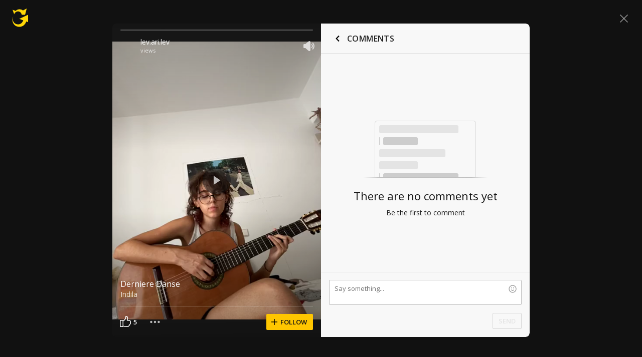

--- FILE ---
content_type: text/javascript; charset=utf-8
request_url: https://www.ultimate-guitar.com/static/public/build/ug_react_i18n_es6/202601/shot.aa9f18400f55b5b007e0eeef978afeba.js
body_size: 126160
content:
/*! For license information please see shot.160cd5f75007b92138b471cd85e6e622.js.LICENSE.txt */
var ug_react_i18n_es6;(self.webpackChunkug_react_i18n_es6=self.webpackChunkug_react_i18n_es6||[]).push([[7053,5555,3429],{6335:(e,t,o)=>{"use strict";o.d(t,{Z:()=>a});var n=o(57763),i=o.n(n),s=o(74458),r=o.n(s)()(i());r.push([e.id,'@font-face{font-display:swap;font-family:Muse Display Harmony;src:url("/static/public/ug/fonts/muse/muse-display/harmony/v2/MuseDisplay-Harmony.woff2") format("woff2"),url("/static/public/ug/fonts/muse/muse-display/harmony/v2/MuseDisplay-Harmony.woff") format("woff")}@font-face{font-display:swap;font-family:Muse Sans;src:url("/static/public/ug/fonts/muse/muse-sans/v4/MuseSans-Variable.woff2") format("woff2"),url("/static/public/ug/fonts/muse/muse-sans/v4/MuseSans-Variable.woff") format("woff")}',""]),r.locals={};const a=r},86331:(e,t,o)=>{"use strict";o.d(t,{Z:()=>a});var n=o(57763),i=o.n(n),s=o(74458),r=o.n(s)()(i());r.push([e.id,':root{--ug-border-radius-default:1px;--ug-border-radius-full:9999px}:root,[data-theme="dark"]{--ug-theme:"dark";--ug-theme-index:0;--ug-color-accent-yellow:#ffd706;--ug-color-accent-red:#ff6e68;--ug-color-accent-green:#3cd556;--ug-color-accent-violet:#d77dff;--ug-color-bg-primary:#0d0d10;--ug-color-bg-secondary:#1a1a1d;--ug-color-bg-tertiary:#262629;--ug-color-bg-inverse:#f2f2f5;--ug-color-bg-island:#0d0d10;--ug-color-bg-island-surface:#141417;--ug-color-bg-modal:#141417;--ug-color-button-primary:#ffd706;--ug-color-button-secondary:#262629;--ug-color-button-tertiary:#333336;--ug-color-button-overlay:#fff;--ug-color-control-primary:#ffd706;--ug-color-control-on-layer:#d9d9dc;--ug-color-control-tertiary:#333336;--ug-color-control-inverse:#8c8c8f;--ug-color-control-primary-inverse:#1a1a1d;--ug-color-control-adaptive-stroke:hsla(0,0%,100%,.32);--ug-color-divider-alpha:hsla(0,0%,100%,.12);--ug-color-exception-constant-light:#f2f2f5;--ug-color-exception-constant-dark:#0d0d10;--ug-color-form-primary-bg:#1a1a1d;--ug-color-form-primary-border:#262629;--ug-color-form-active:#ffd706;--ug-color-form-muted:#666669;--ug-color-icon-primary:#d9d9dc;--ug-color-icon-secondary:#8c8c8f;--ug-color-icon-tertiary:#333336;--ug-color-icon-muted:#666669;--ug-color-icon-overlay-primary:#f2f2f5;--ug-color-icon-overlay-secondary:hsla(0,0%,100%,.52);--ug-color-icon-yellow:#ffd706;--ug-color-icon-red:#ff6e68;--ug-color-icon-green:#3cd556;--ug-color-icon-purple:#d77dff;--ug-color-icon-inverse:#1a1a1d;--ug-color-status-success:#09cb30;--ug-color-status-warning:#f9c66d;--ug-color-status-error:#ff5b5b;--ug-color-text-primary:#d9d9dc;--ug-color-text-secondary:#8c8c8f;--ug-color-text-placeholder:#8c8c8f;--ug-color-text-muted:#666669;--ug-color-text-yellow:#ffd706;--ug-color-text-red:#ff6e68;--ug-color-text-green:#3cd556;--ug-color-text-purple:#d77dff;--ug-color-text-contrast:#d9d9dc;--ug-color-text-inverse:#1a1a1d;--ug-color-users-super-moderator:#49affe;--ug-color-users-administrator:#ff6c76;--ug-color-users-contributor:#ff9318;--ug-color-users-moderator:#02ba29;--ug-color-users-z-columns:#ff8b43;--ug-color-users-tab-moderator:#d77dff;--ug-color-users-writer:#0ef5aa;--ug-color-users-elected-moderator:#0bbb80;--ug-color-users-ug-staff:#009dc9;--ug-color-users-ug-pro:#ff6e68;--ug-color-users-ug-editorial:#a7a4a9;--ug-color-users-local-ambassador:#63dbb9}[data-theme="light"]{--ug-theme:"light";--ug-theme-index:1;--ug-color-accent-yellow:#ffd706;--ug-color-accent-red:#d32139;--ug-color-accent-green:#017b22;--ug-color-accent-violet:#852dce;--ug-color-bg-primary:#fff;--ug-color-bg-secondary:#eaeaed;--ug-color-bg-tertiary:#d9d9dc;--ug-color-bg-inverse:#141417;--ug-color-bg-island:#f2f2f5;--ug-color-bg-island-surface:#fff;--ug-color-bg-modal:#fff;--ug-color-button-primary:#ffd706;--ug-color-button-secondary:#eaeaed;--ug-color-button-tertiary:#d9d9dc;--ug-color-button-overlay:#fff;--ug-color-control-primary:#1a1a1d;--ug-color-control-on-layer:#0d0d10;--ug-color-control-tertiary:#d9d9dc;--ug-color-control-inverse:#fff;--ug-color-control-primary-inverse:#ffd706;--ug-color-control-adaptive-stroke:rgba(0,0,0,.32);--ug-color-divider-alpha:rgba(0,0,0,.12);--ug-color-exception-constant-light:#f2f2f5;--ug-color-exception-constant-dark:#0d0d10;--ug-color-form-primary-bg:#f2f2f5;--ug-color-form-primary-border:#eaeaed;--ug-color-form-active:#ffd706;--ug-color-form-muted:#8c8c8f;--ug-color-icon-primary:#1a1a1d;--ug-color-icon-secondary:#666669;--ug-color-icon-tertiary:#d9d9dc;--ug-color-icon-muted:#8c8c8f;--ug-color-icon-overlay-primary:#f2f2f5;--ug-color-icon-overlay-secondary:hsla(0,0%,100%,.52);--ug-color-icon-yellow:#ffd706;--ug-color-icon-red:#d32139;--ug-color-icon-green:#019025;--ug-color-icon-purple:#852dce;--ug-color-icon-inverse:#f2f2f5;--ug-color-status-success:#02a528;--ug-color-status-warning:#ffa52f;--ug-color-status-error:#ff3542;--ug-color-text-primary:#141417;--ug-color-text-secondary:#666669;--ug-color-text-placeholder:#666669;--ug-color-text-muted:#8c8c8f;--ug-color-text-yellow:#ffd706;--ug-color-text-red:#d32139;--ug-color-text-green:#019025;--ug-color-text-purple:#852dce;--ug-color-text-contrast:#141417;--ug-color-text-inverse:#fff;--ug-color-users-super-moderator:#1b77d3;--ug-color-users-administrator:#c90a64;--ug-color-users-contributor:#c54900;--ug-color-users-moderator:#017b22;--ug-color-users-z-columns:#d40003;--ug-color-users-tab-moderator:#7128b2;--ug-color-users-writer:#035d4d;--ug-color-users-elected-moderator:#007450;--ug-color-users-ug-staff:#015678;--ug-color-users-ug-pro:#d32139;--ug-color-users-ug-editorial:#61506f;--ug-color-users-local-ambassador:#00855e}:root{--ug-box-shadow-popover:0px 4px 16px 0px rgba(0,0,0,.16);--ug-color-modal-overlay:rgba(0,0,0,.52)}:root{--ug-opacity-hovered:0.8;--ug-opacity-pressed:0.6;--ug-opacity-disabled:0.4}:root{--ug-spacing-xxs:4px;--ug-spacing-xs:8px;--ug-spacing-s:12px;--ug-spacing-m:16px;--ug-spacing-l:20px;--ug-spacing-xl:24px;--ug-spacing-xxl:32px}:root{--ug-font-family-fallback:"Open Sans",-apple-system,Roboto,"Helvetica neue",Helvetica,sans-serif;--ug-font-family:"Muse Sans",var(--ug-font-family-fallback);--ug-font-family-heading:"Muse Display Harmony",var(--ug-font-family-fallback);--ug-font-family-mono:"Roboto Mono","Courier New",monospace;--ug-font-weight-normal:400;--ug-font-weight-medium:500;--ug-font-weight-semibold:600;--ug-font-heading-xxl:400 88px/76px var(--ug-font-family-heading);--ug-font-heading-xl:400 72px/64px var(--ug-font-family-heading);--ug-font-heading-l:400 64px/56px var(--ug-font-family-heading);--ug-font-heading-m:400 56px/48px var(--ug-font-family-heading);--ug-font-heading-s:400 44px/36px var(--ug-font-family-heading);--ug-font-subtitle-l:500 32px/36px var(--ug-font-family);--ug-font-subtitle-m:500 24px/28px var(--ug-font-family);--ug-font-subtitle-s:500 20px/24px var(--ug-font-family);--ug-font-body-l:400 17px/24px var(--ug-font-family);--ug-font-body-l-medium:500 17px/24px var(--ug-font-family);--ug-font-body-l-semibold:600 17px/24px var(--ug-font-family);--ug-font-body-s:400 15px/20px var(--ug-font-family);--ug-font-body-s-medium:500 15px/20px var(--ug-font-family);--ug-font-body-s-semibold:600 15px/20px var(--ug-font-family);--ug-font-paragraph-l:400 17px/22px var(--ug-font-family);--ug-font-paragraph-l-medium:500 17px/22px var(--ug-font-family);--ug-font-paragraph-l-semibold:600 17px/22px var(--ug-font-family);--ug-font-paragraph-s:400 15px/18px var(--ug-font-family);--ug-font-paragraph-s-medium:500 15px/18px var(--ug-font-family);--ug-font-paragraph-s-semibold:600 15px/18px var(--ug-font-family);--ug-font-caption-l:400 13px/16px var(--ug-font-family);--ug-font-caption-l-medium:500 13px/16px var(--ug-font-family);--ug-font-caption-l-semibold:600 13px/16px var(--ug-font-family);--ug-font-caption-s:400 11px/12px var(--ug-font-family);--ug-font-caption-s-medium:500 11px/12px var(--ug-font-family);--ug-font-caption-s-semibold:600 11px/12px var(--ug-font-family);--ug-font-mono-xl:400 15px/24px var(--ug-font-family-mono);--ug-font-mono-xl-medium:500 15px/24px var(--ug-font-family-mono);--ug-font-mono-xl-semibold:600 15px/24px var(--ug-font-family-mono);--ug-font-mono-l:400 14px/32px var(--ug-font-family-mono);--ug-font-mono-l-medium:500 14px/32px var(--ug-font-family-mono);--ug-font-mono-l-semibold:600 14px/32px var(--ug-font-family-mono);--ug-font-mono-m:400 13px/23.4px var(--ug-font-family-mono);--ug-font-mono-m-medium:500 13px/23.4px var(--ug-font-family-mono);--ug-font-mono-m-semibold:600 13px/23.4px var(--ug-font-family-mono);--ug-font-mono-s:400 12px/21.6px var(--ug-font-family-mono);--ug-font-mono-s-medium:500 12px/21.6px var(--ug-font-family-mono);--ug-font-mono-s-semibold:600 12px/21.6px var(--ug-font-family-mono);--ug-font-mono-xs:400 10px/18px var(--ug-font-family-mono);--ug-font-mono-xs-medium:500 10px/18px var(--ug-font-family-mono);--ug-font-mono-xs-semibold:600 10px/18px var(--ug-font-family-mono);--ug-font-articles-heading-xxl:600 32px/40px var(--ug-font-family);--ug-font-articles-heading-xl:600 24px/40px var(--ug-font-family);--ug-font-articles-heading-l:700 24px/36px var(--ug-font-family);--ug-font-articles-heading-l-letter-spacing:0.48px;--ug-font-articles-heading-m:700 22px/32px var(--ug-font-family);--ug-font-articles-heading-m-letter-spacing:0.42px;--ug-font-articles-subtitle-s-bold:700 16px/22px var(--ug-font-family);--ug-font-articles-body-xl:400 16px/26px var(--ug-font-family);--ug-font-articles-body-m:400 14px/20px var(--ug-font-family);--ug-font-articles-body-m-semibold:600 14px/20px var(--ug-font-family);--ug-font-articles-body-xs:400 13px/20px var(--ug-font-family)}',""]),r.locals={};const a=r},1473:(e,t,o)=>{"use strict";o.d(t,{Z:()=>p});var n=o(57763),i=o.n(n),s=o(74458),r=o.n(s),a=o(41074),l=o.n(a),c=new URL(o(30729),o.b),d=r()(i()),u=l()(c);d.push([e.id,".qczdH{font-size:10px;margin:0 8px}.GopUI .qczdH{color:#929292}.JfyF2 .qczdH{color:#7a7a7a}.LPrQa{display:grid;grid-template-columns:auto 1fr;margin:24px 0 0;position:relative}.wbAlp{margin-top:16px;min-height:48px}.wbAlp:last-child{margin-bottom:16px}.EPf0S{margin:-12px 0}.pJycH{margin:-8px 0}.GopUI .EPf0S{background-image:repeating-linear-gradient(90deg,transparent,transparent 20px,#d8d8d8 0,#d8d8d8 21px,transparent 0,transparent 40px)}.GopUI .pJycH{background-image:repeating-linear-gradient(90deg,transparent,transparent 12px,#d8d8d8 0,#d8d8d8 13px,transparent 0,transparent 24px)}.JfyF2 .EPf0S{background-image:repeating-linear-gradient(90deg,transparent,transparent 20px,#444 0,#d8d8d8 21px,transparent 0,transparent 40px)}.JfyF2 .pJycH{background-image:repeating-linear-gradient(90deg,transparent,transparent 12px,#444 0,#d8d8d8 13px,transparent 0,transparent 24px)}.mxzqZ{font-size:12px}.o6swT{display:flex;padding-right:8px;position:relative}.aWoZn{padding-right:48px}.GOfQm{background:#929292;border-radius:2px;color:#fff;font-size:12px;font-weight:600;margin-right:8px;padding:2px 4px;position:relative}.bWBfE{word-break:break-word}.bWBfE a{font-size:12px}.VfgBo{display:flex;margin-left:8px}.soBff{align-items:center;display:flex;flex-wrap:wrap;font-size:12px;line-height:normal;line-height:16px;margin-top:6px;padding-right:48px}.wbAlp .soBff{margin-top:4px}.soBff a{-webkit-text-decoration:none;text-decoration:none}.i1eiW{position:absolute!important}.i1eiW{right:16px;top:0}.wbAlp .i1eiW{right:0}.kd_tC{line-height:18px;white-space:pre-wrap;word-break:break-word}.xXf2L.kd_tC{font-family:Roboto Mono,Courier New,monospace}.wbAlp .kd_tC{line-height:16px;margin:-2px 0}.JfyF2 .kd_tC{color:#ddc}.JfyF2 .kd_tC a{color:#ddc}.JfyF2 .kd_tC a:hover{-webkit-text-decoration:underline;text-decoration:underline}.kd_tC .ug-mention{background-color:#d8d8d8;color:#111;font-weight:600;padding:2px 3px;-webkit-text-decoration:none;text-decoration:none}.JfyF2 .kd_tC .ug-mention{color:#111}.kd_tC .ug-comment-smile{background:url("+u+") no-repeat;display:inline-block;height:14px;position:relative;top:2px;width:14px}.kd_tC .smile1{background-position:0 0}.kd_tC .smile2{background-position:-16px 0}.kd_tC .smile3{background-position:-32px 0}.kd_tC .smile4{background-position:-48px 0}.kd_tC .smile5{background-position:-64px 0}.kd_tC .smile6{background-position:-80px 0}.kd_tC .smile7{background-position:-96px 0}.kd_tC .smile8{background-position:-112px 0}.kd_tC .smile9{background-position:-128px 0}.kd_tC .smile10{background-position:-144px 0}.kd_tC .smile11{background-position:-160px 0}.kd_tC .smile12{background-position:-176px 0}.kd_tC .smile13{background-position:-192px 0}.VC7Uw{margin-top:4px;width:100%}",""]),d.locals={delimiter:"qczdH",light:"GopUI",dark:"JfyF2",comment:"LPrQa",isMobile:"wbAlp",level:"EPf0S",levelMobile:"pJycH",footerBtn:"mxzqZ",mediaLeft:"o6swT",mediaBody:"aWoZn",currentUser:"GOfQm",username:"bWBfE",moreButtonWrapper:"VfgBo",footer:"soBff",commentVote:"i1eiW",content:"kd_tC",monospaced:"xXf2L",translateButtonContainer:"VC7Uw"};const p=d},66840:(e,t,o)=>{"use strict";o.d(t,{Z:()=>a});var n=o(57763),i=o.n(n),s=o(74458),r=o.n(s)()(i());r.push([e.id,".Lvdoa{margin-bottom:8px;position:relative}.atFYc{align-items:center;display:flex;flex-direction:row}",""]),r.locals={header:"Lvdoa",close:"atFYc"};const a=r},61219:(e,t,o)=>{"use strict";o.d(t,{Z:()=>a});var n=o(57763),i=o.n(n),s=o(74458),r=o.n(s)()(i());r.push([e.id,".jScLh{position:relative;text-align:right}.MH5w9{margin:16px -16px}.WKBNR{border:none;border-top-left-radius:0;border-top-right-radius:0;box-shadow:inset 0 -1px 0 silver,inset 1px 0 0 silver,inset -1px 0 0 silver}.nqWvv{resize:none}.I5dKd{position:relative;right:-16px;top:-16px;z-index:1000}.Z2lbL{font:13px/16px Roboto Mono,Courier New,monospace;padding:8px 10px}.dUQsy{font-family:Open Sans,-apple-system,Roboto,Helvetica neue,Helvetica,sans-serif}.CqzMr{margin-left:auto;width:auto}.JZqzu{position:absolute;right:16px;top:0}.YyLOa{top:33px}.jvOch{display:flex;margin-bottom:16px;margin-left:16px}",""]),r.locals={formContainer:"jScLh",formContainerInComment:"MH5w9",withReplyTitle:"WKBNR",withoutResize:"nqWvv",smilesWrapper:"I5dKd",textarea:"Z2lbL",textareaNoMonospace:"dUQsy",submitOutline:"CqzMr",emojiButtonContainer:"JZqzu",emojiButtonContainerWithReply:"YyLOa",captchaRow:"jvOch"};const a=r},56113:(e,t,o)=>{"use strict";o.d(t,{Z:()=>a});var n=o(57763),i=o.n(n),s=o(74458),r=o.n(s)()(i());r.push([e.id,".eR_MH{right:0;top:0}.JaGl8{background-color:#e0e0e0;border:1px solid silver;border-bottom:none;border-top-left-radius:2px;border-top-right-radius:2px;display:flex;margin-left:16px;padding:8px;position:relative;width:calc(100% - 32px);z-index:20}",""]),r.locals={replyClose:"eR_MH",replyTitle:"JaGl8"};const a=r},80509:(e,t,o)=>{"use strict";o.d(t,{Z:()=>a});var n=o(57763),i=o.n(n),s=o(74458),r=o.n(s)()(i());r.push([e.id,".l1lBp{cursor:pointer;display:contents}.ykSTj{height:40px;margin-top:18px;width:150px}",""]),r.locals={captchaWrapper:"l1lBp",captcha:"ykSTj"};const a=r},11711:(e,t,o)=>{"use strict";o.d(t,{Z:()=>a});var n=o(57763),i=o.n(n),s=o(74458),r=o.n(s)()(i());r.push([e.id,".X0DTf{display:flex;flex-direction:column;flex-grow:1;height:100%;justify-content:center;position:relative;width:100%}.yIeJu{align-items:center;display:flex;flex-grow:1;justify-content:center;margin:0;max-height:500px;width:100%}.eerCX{margin:auto}.jXTGH{margin:0 auto 16px;width:368px}.zo9wZ{display:flex;justify-content:center;margin:24px 0 16px}.YOfIP{text-align:center}.HHwhO{margin:24px 0 0}",""]),r.locals={wrapper:"X0DTf",stretched:"yIeJu",content:"eerCX",cover:"jXTGH",footer:"zo9wZ",textCenter:"YOfIP",bottomContent:"HHwhO"};const a=r},70245:(e,t,o)=>{"use strict";o.d(t,{Z:()=>a});var n=o(57763),i=o.n(n),s=o(74458),r=o.n(s)()(i());r.push([e.id,".T4LZX path{fill:inherit}.KwyqT{background:no-repeat 50%;display:inline-block;vertical-align:middle}.eUbPy{width:auto!important}",""]),r.locals={iconPack:"T4LZX",icon:"KwyqT",textIcon:"eUbPy"};const a=r},13815:(e,t,o)=>{"use strict";o.d(t,{Z:()=>a});var n=o(57763),i=o.n(n),s=o(74458),r=o.n(s)()(i());r.push([e.id,".vfpNI{align-items:stretch;display:flex;height:100%;justify-content:space-between;position:relative;width:100%}.mvKoM{flex-direction:column}.H5r0G{align-items:stretch;display:flex;position:relative;z-index:2}.doYf9{align-items:center;bottom:0;display:flex;justify-content:center;left:0;position:absolute;right:0;top:0}.Onmst{margin-right:-13px}.MuwcR{flex-grow:1;margin-left:-12px}.nhtA_{min-width:0;overflow:hidden}",""]),r.locals={wrapper:"vfpNI",column:"mvKoM",section:"H5r0G",sectionCenter:"doYf9",withRightIndent:"Onmst",withLeftIndent:"MuwcR",ellipsis:"nhtA_"};const a=r},91056:(e,t,o)=>{"use strict";o.d(t,{Z:()=>a});var n=o(57763),i=o.n(n),s=o(74458),r=o.n(s)()(i());r.push([e.id,".ntKrA{align-items:center;display:flex}.kwh66.ccyU1 .cIgcu + .cIgcu{margin-left:12px}.kwh66 .J7KEb:not(:last-child){margin-right:14px}.Y537O{align-items:stretch;flex-direction:column;width:100%}.Y537O.ccyU1 .cIgcu + .cIgcu{margin-top:10px}.yef0U{display:flex}.HWaq1{min-width:0}.HWaq1 .cIgcu{width:100%}.cIgcu{position:relative}.JG6BJ{padding:0 12px}",""]),r.locals={actions:"ntKrA",row:"kwh66",indents:"ccyU1",action:"cIgcu",noButton:"J7KEb",column:"Y537O",dropdown:"yef0U",ellipsis:"HWaq1",sideIndents:"JG6BJ"};const a=r},86569:(e,t,o)=>{"use strict";o.d(t,{Z:()=>a});var n=o(57763),i=o.n(n),s=o(74458),r=o.n(s)()(i());r.push([e.id,".ygKzm{display:flex;flex-direction:column;height:100%}.WiP_I{float:right}",""]),r.locals={stretch:"ygKzm",submit:"WiP_I"};const a=r},9780:(e,t,o)=>{"use strict";o.d(t,{Z:()=>a});var n=o(57763),i=o.n(n),s=o(74458),r=o.n(s)()(i());r.push([e.id,'.XcpGG{border:1px solid;border-radius:2px;box-shadow:none;font-family:inherit;margin:0;vertical-align:top;width:100%}.XcpGG:disabled{opacity:.5}.zV7KJ{padding-right:66px;position:relative}.XcpGG[type="search"]{-webkit-appearance:none}.XcpGG:focus{outline:none}.VigFe{background:#111;border-color:#606060;color:#ddc}.VigFe:focus{border-color:#7a7a7a}.zDekP{background:#fff;border-color:silver;color:#212121}.zDekP:focus{border-color:#929292}.a2nYc{border-color:#ff5d55}.PyNib{font-size:12px;font-weight:600;height:32px;line-height:16px;min-height:32px;padding:7px 12px}.baBl3{font-size:13px;font-weight:600;height:36px;line-height:16px;min-height:36px;padding:9px 12px}.vaPlu{font-size:14px;height:40px;padding:11px 12px}.JAx0N{font-size:14px;height:48px;padding:15px}.usAqB{font-size:16px;height:56px;padding:18px 20px}.RGxUr{font-size:16px;height:40px;padding:11px 12px}.VigFe:-webkit-autofill,.VigFe:-webkit-autofill:focus,.VigFe:-webkit-autofill:hover{-webkit-text-fill-color:#ddc;border:1px solid #7a7a7a;box-shadow:inset 0 0 0 1000px #111;-webkit-transition:background-color 5000s ease-in-out 0s;transition:background-color 5000s ease-in-out 0s}.VigFe:-webkit-autofill{border-color:#606060}.zDekP:-webkit-autofill,.zDekP:-webkit-autofill:focus,.zDekP:-webkit-autofill:hover{-webkit-text-fill-color:#111;border:1px solid #929292;box-shadow:inset 0 0 0 1000px #fff;-webkit-transition:background-color 5000s ease-in-out 0s;transition:background-color 5000s ease-in-out 0s}.zDekP:-webkit-autofill{border-color:silver}.QuJuc{border:none;padding:7px 0}.XcpGG + .pTqlc{bottom:0;margin:auto;right:4px;top:0}',""]),r.locals={input:"XcpGG",withSectionControl:"zV7KJ",dark:"VigFe",light:"zDekP",error:"a2nYc",sm:"PyNib",md:"baBl3",lg:"vaPlu",xl:"JAx0N",xxl:"usAqB",moblg:"RGxUr",hiddenBorder:"QuJuc",close:"pTqlc"};const a=r},95094:(e,t,o)=>{"use strict";o.d(t,{Z:()=>a});var n=o(57763),i=o.n(n),s=o(74458),r=o.n(s)()(i());r.push([e.id,".a2F3l{display:flex}.jereA{flex-grow:1;margin:0 16px 16px;position:relative}.a2F3l .jereA:not(:last-child){margin-right:0}.jereA:last-child{margin-bottom:0}.h_zVT{margin-bottom:4px}.h_zVT:last-child{margin-bottom:12px!important}.nseLv{display:flex;height:50vh;margin-bottom:0;position:relative}.xUhEA{color:#ff5d55;font-size:11px;font-weight:400;left:0;line-height:12px;padding:4px 0;text-align:left;top:100%}.jvFps{padding-top:2px;position:absolute}.OIWDl{color:#7a7a7a;font-size:11px;font-weight:400;left:0;line-height:12px;padding:4px 0;text-align:left;top:100%}.fEuy9{margin-right:0!important}.DvkM1{margin:0!important}.m_2X9{margin-left:0!important;margin-right:0!important}.e3X6_{left:unset;padding:0;pointer-events:none;position:absolute;right:8px;text-align:center;top:50%;transform:translate3d(0,-50%,0)}",""]),r.locals={row:"a2F3l",wrapper:"jereA",hasError:"h_zVT",streched:"nseLv",error:"xUhEA",fixedError:"jvFps",microCopy:"OIWDl",noMargin:"fEuy9",isWithoutAnyMargin:"DvkM1",isWithoutHorizontalMargin:"m_2X9",insideError:"e3X6_"};const a=r},88771:(e,t,o)=>{"use strict";o.d(t,{Z:()=>a});var n=o(57763),i=o.n(n),s=o(74458),r=o.n(s)()(i());r.push([e.id,".Lv7lg{color:#7a7a7a;display:block;font-size:12px;font-weight:600;line-height:16px;margin-bottom:2px}",""]),r.locals={label:"Lv7lg"};const a=r},3180:(e,t,o)=>{"use strict";o.d(t,{Z:()=>a});var n=o(57763),i=o.n(n),s=o(74458),r=o.n(s)()(i());r.push([e.id,".rTPSl{color:#7a7a7a;font-size:14px;line-height:20px;margin-bottom:20px}.Eas5a{color:#ddc;font-size:12px;line-height:14px;margin-bottom:12px}.rTPSl:last-child{margin-bottom:0}",""]),r.locals={legend:"rTPSl",sm:"Eas5a"};const a=r},39021:(e,t,o)=>{"use strict";o.d(t,{Z:()=>a});var n=o(57763),i=o.n(n),s=o(74458),r=o.n(s)()(i());r.push([e.id,".H0OnE{color:inherit;display:block;line-height:42px}.H0OnE input{margin:0 16px 0 0;vertical-align:middle}",""]),r.locals={radioLabel:"H0OnE"};const a=r},79686:(e,t,o)=>{"use strict";o.d(t,{Z:()=>a});var n=o(57763),i=o.n(n),s=o(74458),r=o.n(s)()(i());r.push([e.id,".HMucg{-webkit-appearance:menulist;-moz-appearance:menulist;appearance:menulist}",""]),r.locals={select:"HMucg"};const a=r},51656:(e,t,o)=>{"use strict";o.d(t,{Z:()=>a});var n=o(57763),i=o.n(n),s=o(74458),r=o.n(s)()(i());r.push([e.id,".Ov2w6{width:100%!important}.Ov2w6{height:auto}.HfVcI{font-family:Droid Sans Mono,monospace;font-weight:400}.gmilZ{font-family:Roboto Mono,Courier New,monospace}.GgmJd{font-family:Courier New,monospace}.DkhFt{font-family:Luxi Mono,Courier New,monospace}",""]),r.locals={textarea:"Ov2w6",monospace:"HfVcI",typeFaceRobotoMono:"gmilZ",typeFaceCourierNew:"GgmJd",typeFaceLuxiMono:"DkhFt"};const a=r},3602:(e,t,o)=>{"use strict";o.d(t,{Z:()=>a});var n=o(57763),i=o.n(n),s=o(74458),r=o.n(s)()(i());r.push([e.id,".Cak1Y{display:block;margin:auto;z-index:12}.Cak1Y.JPycs{align-items:center;background:hsla(0,0%,7%,.42);bottom:0;display:flex;justify-content:center;left:0;position:absolute;right:0;top:0}.Cak1Y.oS0F2{background:#fff;z-index:100}",""]),r.locals={container:"Cak1Y",backdrop:"JPycs",isMobile:"oS0F2"};const a=r},12653:(e,t,o)=>{"use strict";o.d(t,{Z:()=>a});var n=o(57763),i=o.n(n),s=o(74458),r=o.n(s)()(i());r.push([e.id,".m_6lW{align-items:flex-start;display:flex;justify-content:space-between;margin:10px 16px}@media only screen and (min-width:576px){.m_6lW{margin:10px 32px}}.vvEdx{margin-top:8px}.WV3Mu{align-items:flex-end;display:flex;min-height:26px}.lw7w9.m_6lW{align-items:flex-start;flex-direction:column}.dMYEK{margin:6px 0 10px}.BuvRP{margin-top:4px}",""]),r.locals={header:"m_6lW",meta:"vvEdx",actions:"WV3Mu",mobile:"lw7w9",subtitle:"dMYEK",desciprion:"BuvRP"};const a=r},59967:(e,t,o)=>{"use strict";o.d(t,{Z:()=>a});var n=o(57763),i=o.n(n),s=o(74458),r=o.n(s)()(i());r.push([e.id,".Bsvkj{color:#fff!important}.Bsvkj{display:flex;justify-content:flex-start;margin-bottom:8px;width:100%;z-index:2}.Xqvft{align-items:center;display:flex;flex-direction:row;margin-left:4px;margin-right:12px}.iVLlB{margin-left:0}.EAVj0{color:hsla(0,0%,100%,.8);margin-left:4px}",""]),r.locals={meta:"Bsvkj",metaItem:"Xqvft",metaItemCompact:"iVLlB",metaItemCaption:"EAVj0"};const a=r},45418:(e,t,o)=>{"use strict";o.d(t,{Z:()=>a});var n=o(57763),i=o.n(n),s=o(74458),r=o.n(s)()(i());r.push([e.id,'.RLepx{align-items:center;display:flex;height:100%;justify-content:center;left:0;overflow:hidden;position:absolute;top:0;width:100%}.v8IGo{background-repeat:no-repeat;background-size:cover;height:100%;left:0;pointer-events:none;position:absolute;top:0;width:100%;z-index:1}.D80UW{margin:0 32px}.nlBVR{max-width:unset}.Ld4kr::after{background-image:linear-gradient(179.68deg,transparent .41%,rgba(0,0,0,.4) 99.59%);bottom:0;content:"";display:block;height:250px;position:absolute;width:100%;z-index:1}.Ld4kr::before{background-image:linear-gradient(179.63deg,rgba(0,0,0,.3) .65%,transparent 99.7%);content:"";display:block;height:250px;position:absolute;top:0;width:100%;z-index:2}.O5LT3{display:block;height:100%;width:100%;z-index:1}.bNSHn{border-radius:4px}.gLwUk{opacity:0}.gLwUk svg,.rCsfd svg,.D80UW svg,.FMq52 svg{fill:#fff;color:#fff;height:24px;position:relative;width:24px}.iUWiY{align-items:center;display:flex;height:60%;justify-content:space-between;left:50%;position:absolute;top:50%;transform:translate(-50%,-50%);width:calc(100% - 160px);z-index:10}.ZOcf6{width:auto}.MR9bP{max-width:none}.O5LT3.aVOf5{-o-object-fit:cover;object-fit:cover}.gLwUk,.rCsfd,.D80UW,.FMq52{background-color:hsla(0,0%,7%,.5);border-radius:50%;cursor:pointer;height:56px;opacity:0;width:56px}.FMq52{opacity:1}.FMq52:only-child{margin:auto}.iUWiY.Xq72E:hover .gLwUk,.iUWiY.Xq72E:hover .rCsfd,.iUWiY.Xq72E:hover .D80UW{opacity:1}.iUWiY.Xq72E .gLwUk,.iUWiY.Xq72E .rCsfd,.iUWiY.Xq72E .D80UW{transition:opacity .1s ease-in-out}.ASjA3{width:auto!important}.ASjA3{filter:blur(15px);height:auto;left:50%;min-height:100%;min-width:100%;overflow:hidden;position:absolute;top:50%;transform:translateX(-50%) translateY(-50%);width:auto}.ASjA3:active,.ASjA3:focus,.O5LT3:active,.O5LT3:focus{outline:none}.o4l5e{left:calc(50% - 16px);position:absolute;top:calc(50% - 16px);z-index:11}.XjVDa{display:none}',""]),r.locals={container:"RLepx",blur:"v8IGo",pauseButton:"D80UW",containerMobile:"nlBVR",backgroundGradient:"Ld4kr",video:"O5LT3",full:"bNSHn",backwardItem:"gLwUk",forwardItem:"rCsfd",playButton:"FMq52",controls:"iUWiY",controlsAutoWidth:"ZOcf6",mobile:"MR9bP",filled:"aVOf5",show:"Xq72E",backdrop:"ASjA3",loaderWrapper:"o4l5e",loaderWrapperHidden:"XjVDa"};const a=r},76090:(e,t,o)=>{"use strict";o.d(t,{Z:()=>a});var n=o(57763),i=o.n(n),s=o(74458),r=o.n(s)()(i());r.push([e.id,".rt7ku{margin-bottom:16px}",""]),r.locals={heading:"rt7ku"};const a=r},52860:(e,t,o)=>{"use strict";o.d(t,{Z:()=>a});var n=o(57763),i=o.n(n),s=o(74458),r=o.n(s)()(i());r.push([e.id,".F0s9u{cursor:pointer;display:inline-block;height:16px;position:relative;vertical-align:middle;width:16px}.F0s9u input{opacity:0;position:absolute;z-index:-1}.AxsiP{border:2px solid #212121;border-radius:2px;color:#7a7a7a;height:100%;width:100%}.AxsiP svg{bottom:0;left:0;margin:auto;opacity:0;position:absolute;right:0;top:0}.AxsiP.tH8zw path{fill:#212121}.F0s9u input:checked + .AxsiP svg{opacity:1}",""]),r.locals={checkbox:"F0s9u",pisdulinka:"AxsiP",dark:"tH8zw"};const a=r},54196:(e,t,o)=>{"use strict";o.d(t,{Z:()=>a});var n=o(57763),i=o.n(n),s=o(74458),r=o.n(s)()(i());r.push([e.id,'.wGive{font-size:13px}.tWvk8 .wGive{color:#212121}.sAgNg .wGive{color:#ddc}.gIO7a{min-width:81px!important;position:absolute!important}.gIO7a{right:0;top:1px}.jjZJf{height:36px;line-height:36px;position:relative}.VQl3I,.P_HV6{align-items:center;display:flex;height:36px;justify-content:space-between;line-height:36px;position:relative}.VQl3I:last-child,.P_HV6:last-child{margin-bottom:0}.IKxbp{display:block;height:74px}.rktDG{cursor:pointer}.mIrN9{font-weight:400!important;text-transform:none!important}.mIrN9{border-radius:0;display:flex;left:0;padding-left:12px;padding-right:16px;position:relative;right:0;text-align:left}.mIrN9 svg:last-child{margin-left:auto}.GEdIF{position:relative}.w8qvI{align-items:center;display:flex;height:32px;justify-content:space-between;padding:0 16px}.wtkpt{align-items:center;display:flex}.Lqaz6{margin-right:8px}.u67Qu{margin-right:-8px;opacity:0}.u67Qu.SWX96{opacity:1}.w8qvI:hover .u67Qu{opacity:1}._7Inth{margin:0 -8px 0 0!important}._7Inth{align-items:start;color:#212121;justify-content:space-between}._7Inth > span{margin-left:0!important}._7Inth > span:first-of-type{align-items:center;display:inline-flex;line-height:normal;min-height:36px}.khWMO.jTg_r,.Fwq0C.jTg_r,.jjZJf.jTg_r{padding:0 16px}.GEdIF.jTg_r .mIrN9{padding-left:12px;padding-right:12px}.Ztlm6{margin-bottom:16px;position:relative}.Ztlm6:after{bottom:-8px;content:"";height:1px;left:0;position:absolute;right:0}.tWvk8.Ztlm6:after{background:#e0e0e0}.sAgNg.Ztlm6:after{background:#444}.MJBFa .wGive{opacity:.3}.MJBFa .rktDG{cursor:default}.RfrAM{text-align:left}.So8Cv{text-align:right}.C7W0h{text-align:center}',""]),r.locals={label:"wGive",light:"tWvk8",dark:"sAgNg",dropdown:"gIO7a",controlListContainer:"jjZJf",controlItem:"VQl3I",controlList:"P_HV6",controlItemSlider:"IKxbp",controlItemSwitch:"rktDG",controlButton:"mIrN9",controlButtonContainer:"GEdIF",user:"w8qvI",userContent:"wtkpt",avatar:"Lqaz6",actionHoverable:"u67Qu",mobile:"SWX96",controlFont:"_7Inth",controlFontContainer:"khWMO",controlPadding:"jTg_r",controlItemContainer:"Fwq0C",delimiter:"Ztlm6",disabled:"MJBFa",alignLeft:"RfrAM",alignRight:"So8Cv",alignCenter:"C7W0h"};const a=r},90747:(e,t,o)=>{"use strict";o.d(t,{Z:()=>a});var n=o(57763),i=o.n(n),s=o(74458),r=o.n(s)()(i());r.push([e.id,'.eSAoh{-moz-appearance:none;appearance:none;-webkit-appearance:none;background-color:transparent;border:none;border-radius:2px;box-sizing:border-box;cursor:pointer;display:inline-block;font-family:inherit;font-size:13px;font-weight:600;line-height:16px;margin:0;padding:0;position:relative;text-align:center;text-transform:uppercase;-webkit-user-select:none;-moz-user-select:none;user-select:none;white-space:nowrap;z-index:1}.eSAoh:before{background:transparent;border-radius:2px;bottom:0;content:" ";left:0;opacity:1;position:absolute;right:0;top:0;z-index:-1}.eSAoh:focus{outline:none}.eSAoh.Z3gjU:hover:before{opacity:.2}.eSAoh.Z3gjU:hover,.eSAoh.Z3gjU:hover .dKc5g{cursor:pointer}.eSAoh.oo0DA{opacity:.5}.eSAoh.Z3gjU[disabled] .dKc5g,.eSAoh[disabled]{opacity:.3!important}.eSAoh.Z3gjU[disabled] .dKc5g,.eSAoh[disabled]{cursor:not-allowed;pointer-events:none}.sVEfP span,.sVEfP svg{display:inline-block;vertical-align:top}.eSAoh .jI9vg{vertical-align:top}.vpJiu{display:inline-block;left:auto;margin-top:-6px;opacity:.5;position:relative;right:-2px;vertical-align:top;width:0}.VO2Nx{background:#ff5d55;border-radius:50%;color:#fff;font-size:12px;left:auto;line-height:20px;min-width:20px;right:0}.eSAoh .vpJiu{width:auto}.eSAoh .dKc5g{padding:0 4px}.eSAoh.kVJmj .sVEfP{justify-content:flex-start}.eSAoh.mJpK9 .sVEfP{justify-content:flex-end}.JBag8{color:grey;margin-left:-5px;text-transform:none}._GUS0,.eSAoh._GUS0:before{border-radius:2px}.eSAoh.LqXjr:before,.LqXjr{border-radius:0 2px 2px 0}.Yb2tW .VO2Nx{margin:2px}.Z23vK{display:block;width:100%}.Z23vK .sVEfP{width:100%}.AATHP svg:only-child{margin:0}.ns2Cb{padding:9px}.ns2Cb svg{opacity:.7}.ns2Cb.NjHqp{padding:7px}.ns2Cb.Sj1Ex{padding:3px}.ns2Cb.Va6td{margin:-4px}.ns2Cb.Z3gjU:hover svg{opacity:1}.DdTjG{color:#ddc}.iQAlw{color:#ffc600}._1Tp1_{color:#ffc600}._1Tp1_[disabled],.eSAoh._1Tp1_[disabled] .dKc5g{opacity:1!important}._1Tp1_[disabled],.eSAoh._1Tp1_[disabled] .dKc5g{color:#787878}._1Tp1_[disabled]{background-color:#3e3e3e}.Vdg3K,.KJG9K{color:#ff5d55}.hK5fH{color:#44db5e}.z_ypP{color:#0098fd}._xuOB{color:#fff}.YxK45{color:#fff}.Ms0d4{color:#212121}.Be4n3{color:#929292}.qYEr2{color:#4267b2}.MeNY6{color:#1da1f2}.keN2V{color:#ff4501}.blZlG{color:#ff5d55}.xN9pE{color:#0d7945}.I5GLC{color:#00ba3b}.y9B1H{color:#ff3824}.DdTjG.Ms0d4{color:#ddc}.DdTjG.Be4n3{color:#929292}.DdTjG.gPeeQ{color:#a7a796}.DdTjG.blZlG{color:#ececec}.MQsn1.Z3gjU:hover:before{background:currentColor}.MQsn1{background-color:currentColor}.MQsn1:before{color:#fff}.MQsn1 .vpJiu,.MQsn1 .dKc5g{color:#111}.MQsn1 .vpJiu.KPePA,.MQsn1 .dKc5g.KPePA{color:#fff}.MQsn1.Ms0d4.DdTjG .dKc5g.KPePA{color:#ddc}.DdTjG.MQsn1.Ms0d4{color:#232323}.DdTjG.MQsn1.Ms0d4.Z3gjU:hover:before,.DdTjG.MQsn1.Ms0d4:before{border:1px solid #606060;opacity:1}.DdTjG.MQsn1.Ms0d4.Z3gjU:hover:before{background:#3e3e3e}.DdTjG.MQsn1.blZlG .dKc5g{color:#111}.GfPgK.MphwR:before,.GfPgK.Z3gjU:hover:before{background-color:currentColor;opacity:.1}.GfPgK.esb7Z,.GfPgK.NjHqp{font-size:13px}.DdTjG.GfPgK.Z3gjU:hover:before{background-color:currentColor;opacity:.1}.Re4I7:before{background:transparent;border:1px solid;opacity:.5}.Re4I7.Z3gjU:hover:before{opacity:.8}.Re4I7 .vpJiu{color:#212121}.eSAoh .RgCxj{color:#929292;left:auto;opacity:.5;position:relative;right:-2px;top:-50%}.duLAB{height:auto!important;padding:0!important}.duLAB{border:none;font-size:inherit;letter-spacing:inherit;line-height:inherit;text-transform:inherit}.duLAB.iQAlw .dKc5g,.duLAB.Z3gjU:hover .dKc5g{-webkit-text-decoration:underline;text-decoration:underline}.duLAB[disabled]{-webkit-text-decoration:none;text-decoration:none}.duLAB .dKc5g:first-child{padding-left:0}.duLAB .dKc5g:last-child{padding-right:0}.duLAB.u2t0Z{font-weight:inherit}.duLAB.u2t0Z .dKc5g{display:inline-block;position:relative}.duLAB.u2t0Z .dKc5g::after{border-bottom:1px dotted;bottom:0;content:"";left:0;opacity:.5;position:absolute;right:0}.duLAB.u2t0Z.Z3gjU:hover .dKc5g{border-color:transparent;-webkit-text-decoration:none;text-decoration:none}.duLAB.u2t0Z.Z3gjU:hover .dKc5g::after{border:none}.duLAB.Ms0d4 .dKc5g{color:#000}.duLAB.hK5fH .dKc5g{color:#59a500}.DdTjG.duLAB.iQAlw .dKc5g{-webkit-text-decoration:underline;text-decoration:underline}.DdTjG.duLAB.Z3gjU:hover .dKc5g{color:#fff;-webkit-text-decoration:none;text-decoration:none}.DdTjG.duLAB.Ms0d4 .dKc5g{color:#ddc}.DdTjG.duLAB.Be4n3 .dKc5g{color:#929292}._7qDE{display:inline-flex;min-width:0}._7qDE .dKc5g{overflow:hidden;text-overflow:ellipsis}._7qDE svg{flex-shrink:0}.NMWIk{text-transform:uppercase!important}.NMWIk{letter-spacing:1px}.mPSiZ{margin-right:10px}.jvvpT{cursor:default}.PrNEg{text-transform:lowercase}.RgXmK{opacity:1}.duLAB.Z3gjU.Dt3TN .dKc5g{-webkit-text-decoration:underline;text-decoration:underline}.duLAB.Dt3TN:hover .dKc5g{-webkit-text-decoration:none;text-decoration:none}.Sj1Ex{font-size:11px;height:24px;padding:4px}.CLkbj{font-size:12px;font-weight:600;height:28px;padding:6px}.NjHqp{height:32px;padding:8px}.esb7Z{height:36px;padding:10px}.Yb2tW{font-size:14px;height:40px;padding:12px}.Va6td{height:48px;padding:16px}.TUyEt{height:56px;padding:16px}.bNpBr{padding:0}.OWtHr{white-space:break-spaces}',""]),r.locals={button:"eSAoh",hoverable:"Z3gjU",label:"dKc5g",tapped:"oo0DA",content:"sVEfP",iconEl:"jI9vg",badge:"vpJiu",badgeMobile:"VO2Nx",left:"kVJmj",right:"mJpK9",note:"JBag8",allRadius:"_GUS0",rightRadius:"LqXjr",lg:"Yb2tW",block:"Z23vK",null:"AATHP",icon:"ns2Cb",sm:"NjHqp",xxs:"Sj1Ex",xl:"Va6td",dark:"DdTjG",brand:"iQAlw",brandContrast:"_1Tp1_",accent:"Vdg3K",danger:"KJG9K",success:"hK5fH",info:"z_ypP",white:"_xuOB",default:"YxK45",primary:"Ms0d4",secondary:"Be4n3",facebook:"qYEr2",twitter:"MeNY6",reddit:"keN2V",google:"blZlG",android:"xN9pE",buySuccess:"I5GLC",buyAccent:"y9B1H",third:"gPeeQ",contained:"MQsn1",inverted:"KPePA",text:"GfPgK",active:"MphwR",md:"esb7Z",outline:"Re4I7",hint:"RgCxj",link:"duLAB",fake:"u2t0Z",ellipsis:"_7qDE",upercased:"NMWIk",loader:"mPSiZ",unhoverable:"jvvpT",lowerCase:"PrNEg",noOpacity:"RgXmK",reversedUnderline:"Dt3TN",xs:"CLkbj",xxl:"TUyEt",noPadding:"bNpBr",withLineBreaking:"OWtHr"};const a=r},17904:(e,t,o)=>{"use strict";o.d(t,{Z:()=>a});var n=o(57763),i=o.n(n),s=o(74458),r=o.n(s)()(i());r.push([e.id,".mccT1{position:absolute!important;z-index:100!important}.mccT1{right:11px;top:12px}",""]),r.locals={close:"mccT1"};const a=r},29328:(e,t,o)=>{"use strict";o.d(t,{Z:()=>a});var n=o(57763),i=o.n(n),s=o(74458),r=o.n(s)()(i());r.push([e.id,".hJ0Aq{color:#ddc;cursor:pointer;font-size:12px;font-weight:600;margin:0;min-width:30px;position:relative;text-transform:uppercase}.hT5AS.hJ0Aq{cursor:default;opacity:.3}.fiHlc.hJ0Aq{color:#212121}.hJ0Aq.UXjKc{font-size:13px;min-width:92px}.hJ0Aq.tw6as{font-size:13px;min-width:81px}.VPN7S{background:#111;border:1px solid #606060;border-radius:2px;line-height:16px;padding:4px 28px 2px 12px;position:relative;width:100%}.fiHlc .VPN7S{background:#f8f8f8;border-color:silver}.fiHlc .VPN7S:hover{background:#e0e0e0}.w2Tba .VPN7S{background:#232323;border-color:#606060}.VPN7S:hover{background:#151515}.w2Tba .VPN7S:hover{background:#3e3e3e}.VPN7S.UXjKc{padding:9px 8px}.VPN7S.tw6as{padding:7px 8px}.VPN7S > svg{margin-top:-6px;position:absolute;right:6px;top:50%}.V8f8D{background:#1f1f1f;border:1px solid #2d2d2d;border-radius:2px;display:none;left:0;min-width:100%;padding:7px 0;position:absolute;z-index:11}.V8f8D.W5Dfk{width:auto}.I6lWA.V8f8D{display:block}.ku3g2.V8f8D{margin-top:4px;top:100%}.Vfc9S.V8f8D{bottom:100%;margin-bottom:4px}.GB3R5{max-height:178px;overflow-y:auto}.fiHlc .V8f8D{background:#f8f8f8;border-color:silver}.fiHlc .xXTSs:hover{background:#e0e0e0}.xXTSs{color:inherit;display:block;font-size:13px;font-weight:400;padding:9px 12px;-webkit-text-decoration:none;text-decoration:none;text-transform:none;white-space:nowrap;width:100%}.DpIEK{border-bottom:0}.xXTSs.UXjKc{line-height:16px;padding:9px 8px}.xXTSs.tw6as{line-height:15px;padding:8px}.w2Tba .xXTSs:hover{background:hsla(60,20%,83%,.1);color:#ddc;-webkit-text-decoration:none;text-decoration:none}.w2Tba .hT5AS,.w2Tba .hT5AS:hover{background:#2d2d2d;cursor:default}.fiHlc .hT5AS,.fiHlc .hT5AS:hover{background:#e0e0e0;cursor:default}.xXTSs:last-child{border-bottom-color:transparent}",""]),r.locals={dropdown:"hJ0Aq",disabled:"hT5AS",light:"fiHlc",xl:"UXjKc",lg:"tw6as",toggle:"VPN7S",dark:"w2Tba",list:"V8f8D",autoWidth:"W5Dfk",open:"I6lWA",bottom:"ku3g2",top:"Vfc9S",listFixedHeight:"GB3R5",listItem:"xXTSs",noBorder:"DpIEK"};const a=r},91214:(e,t,o)=>{"use strict";o.d(t,{Z:()=>a});var n=o(57763),i=o.n(n),s=o(74458),r=o.n(s)()(i());r.push([e.id,".WfRYb{cursor:pointer;font-weight:600}.g_Tqs{font-weight:400}.PiPWO{opacity:.5}.OtmaM{color:#ffc600;-webkit-text-decoration:underline;text-decoration:underline}.AemPZ{color:#ddc}.BhhLQ{color:#a7a796}.slacM{color:#929292}.pLJSS{font-weight:400}._uvFl{color:#690;-webkit-text-decoration:underline;text-decoration:underline}.slacM.YD9Tl:hover,.LbSXr:hover .slacM:not(.YD9Tl),.LbSXr:hover .OtmaM:not(.YD9Tl),.LbSXr:hover .AemPZ:not(.YD9Tl),.LbSXr:hover ._uvFl:not(.YD9Tl),.LbSXr:hover .BhhLQ:not(.YD9Tl),.OtmaM.YD9Tl:hover,.AemPZ.YD9Tl:hover,._uvFl.YD9Tl:hover,.BhhLQ.YD9Tl:hover{color:#fff!important;-webkit-text-decoration:none!important;text-decoration:none!important}.TfXYJ{color:#212121}.TfXYJ:hover,.LbSXr:hover .TfXYJ{-webkit-text-decoration:underline;text-decoration:underline}",""]),r.locals={link:"WfRYb",mobile:"g_Tqs",tapped:"PiPWO",primary:"OtmaM",secondary:"AemPZ",third:"BhhLQ",fourth:"slacM",normal:"pLJSS",success:"_uvFl",hoverable:"YD9Tl",linkWrapper:"LbSXr",light:"TfXYJ"};const a=r},49162:(e,t,o)=>{"use strict";o.d(t,{Z:()=>a});var n=o(57763),i=o.n(n),s=o(74458),r=o.n(s)()(i());r.push([e.id,".JymSV{cursor:pointer;margin:10px 0;min-width:100px;padding:7px 0;position:relative}.p0_3g{min-width:100%}.rvlJ6{border-radius:1px;height:2px;left:0;position:relative;right:0}.bBfvr .rvlJ6{background:#b2b2b2}.y_Aic .rvlJ6{background:#e0e0e0}.Cj19P{background:#212121;border-radius:1px 0 0 1px;height:100%;position:relative;width:2px;z-index:2}.y_Aic .Cj19P{background:#44db5e}.brbjc{background:#f8f8f8;border:2px solid #212121;border-radius:50%;cursor:pointer;height:14px;margin-left:-7px;margin-top:-7px;position:absolute;top:50%;width:14px;z-index:3}.y_Aic .brbjc{background:#44db5e;border-color:#44db5e}.gw4lQ:hover .Cj19P,.gw4lQ:hover .rvlJ6{transform:scaleY(2);transition:transform .1s cubic-bezier(.4,0,1,1)}.gw4lQ .brbjc{opacity:0;transform:scale(.14)}.gw4lQ:hover .brbjc{opacity:1;transform:scale(1);transition:transform .1s cubic-bezier(.4,0,1,1)}.brbjc:focus{outline:none}.HC2sk{padding:0 8px}.qCFN_{background:#2d2d2d;border:1px solid #444;border-radius:4px;bottom:calc(100% + 4px);color:#ddc;left:50%;padding:2px 8px;position:absolute;transform:translateX(-50%)}.IFdVO{animation:g_UA9 .2s ease-in-out;background:hsla(0,0%,100%,.3);border-radius:2px;bottom:0;left:0;position:absolute;top:0}.IFdVO .qCFN_{bottom:calc(100% + 8px);left:100%;-webkit-user-select:none;-moz-user-select:none;user-select:none}@keyframes g_UA9{0%{opacity:0}100%{opacity:1}}",""]),r.locals={slider:"JymSV",fluid:"p0_3g",line:"rvlJ6",default:"bBfvr",success:"y_Aic",fill:"Cj19P",handle:"brbjc",hoverable:"gw4lQ",inControls:"HC2sk",tooltip:"qCFN_",nextValue:"IFdVO",showTooltip:"g_UA9"};const a=r},91020:(e,t,o)=>{"use strict";o.d(t,{Z:()=>a});var n=o(57763),i=o.n(n),s=o(74458),r=o.n(s)()(i());r.push([e.id,'.F5C9c{align-items:center;display:inline-flex}.mRKpU{margin-right:12px}.ctCxq input{opacity:0;position:absolute;z-index:-1}.E5G3N{background:#e0e0e0;border-radius:4px;cursor:pointer;height:8px;position:relative;width:28px}.E5G3N:before{background:#fff;border:2px solid #212121;border-radius:100%;bottom:0;content:"";height:10px;margin:auto;position:absolute;top:0;transform:translateX(0);transition:all .1s ease-out;width:10px}.OG0_x .E5G3N{background:#444}.OG0_x .E5G3N:before{background:#212121;border-color:#fff}.jyrZV .E5G3N{cursor:default;opacity:.3}.ctCxq input:checked + .E5G3N{background:#44db5e}.ctCxq input:checked + .E5G3N:before{transform:translateX(14px);transition:all .1s ease-out}',""]),r.locals={container:"F5C9c",title:"mRKpU",checkbox:"ctCxq",pisdulinka:"E5G3N",dark:"OG0_x",disabled:"jyrZV"};const a=r},85134:(e,t,o)=>{"use strict";o.d(t,{Z:()=>a});var n=o(57763),i=o.n(n),s=o(74458),r=o.n(s)()(i());r.push([e.id,'.luBRE{display:flex;flex-grow:1;margin-left:-6px}.zMEyr.luBRE{margin-left:0}.p5Gjx{margin-left:-12px}.RVEBT.luBRE{margin-top:8px;padding:0 16px}._pvJL,.wl_ko{display:inline-block;font-size:12px;font-weight:600;line-height:24px;margin:10px 2px 4px;max-height:26px;padding:0 8px;text-align:center}._pvJL{cursor:pointer}._pvJL:first-letter{text-transform:uppercase}.wl_ko:first-letter{text-transform:uppercase}.wl_ko{position:relative;z-index:2}.RZ4mi ._pvJL{background:#444;color:#929292}.RZ4mi ._pvJL:hover{background:#535353}.RZ4mi .wl_ko{background:#111;box-shadow:0 4px #111;color:#ddc}.gCSbW .wl_ko{background:#fff;box-shadow:0 4px #fff;color:#212121}.gCSbW ._pvJL{background:#d8d8d8;color:#606060}.gCSbW ._pvJL:hover{background:#fff}.zMEyr ._pvJL,.zMEyr .wl_ko{border:1px solid;box-shadow:none;margin:0 -1px 0 0}.zMEyr.RZ4mi .wl_ko{border-color:#7a7a7a}.zMEyr.gCSbW .wl_ko{border-color:#929292}.zMEyr.RZ4mi ._pvJL{background:#232323;border-color:#606060}.zMEyr.RZ4mi ._pvJL:hover{background:#444}.zMEyr.gCSbW ._pvJL{border-color:silver}.rg5bA ._pvJL,.rg5bA .wl_ko{flex-grow:1}.tP1Yz{text-transform:uppercase}.MRXyd ._pvJL,.MRXyd .wl_ko{border:0;margin:0;max-height:none;padding:10px 0}.TPeJg{position:relative}.TPeJg:after{background-color:#212121;content:"";display:block;height:1px;left:12px;position:absolute;right:12px;top:calc(100% - 4px)}.RZ4mi .TPeJg:after{background-color:#ddc}.MRXyd.RZ4mi .TPeJg:after{background-color:transparent}.TPeJg:hover:before{display:none}.PhbH7 ._pvJL,.PhbH7 .wl_ko{background:transparent!important}.PhbH7 ._pvJL,.PhbH7 .wl_ko{border:0;color:#fff;font-size:14px;font-weight:600;margin:0 8px;transition:opacity .3s}.PhbH7 ._pvJL{opacity:.5}.PhbH7 .wl_ko{opacity:1}',""]),r.locals={tabs:"luBRE",joinedTab:"zMEyr",buttonsTab:"p5Gjx",tabPlayer:"RVEBT",tab:"_pvJL",tabActive:"wl_ko",dark:"RZ4mi",light:"gCSbW",stretchedTab:"rg5bA",textUppercase:"tP1Yz",mobile:"MRXyd",tabActiveButton:"TPeJg",isFeedSelector:"PhbH7"};const a=r},83913:(e,t,o)=>{"use strict";o.d(t,{Z:()=>a});var n=o(57763),i=o.n(n),s=o(74458),r=o.n(s)()(i());r.push([e.id,".oUl37{min-width:44px;position:relative;text-align:center;width:auto}.v4lLy{color:#929292;font-size:12px;font-weight:600;line-height:20px}.oCuhB.hUt6S,.oCuhB.tlMep{border-radius:2px;display:inline-block;height:20px;min-width:20px;padding:0 2px}.aEI0s{font-size:18px;left:-4px;line-height:15px;position:relative}.mVsSV{color:#59a500;top:2px}.IsqyI{color:#ff5d55}.oCuhB.hUt6S{color:#7a7a7a;font-size:12px;font-weight:600}.oCuhB.wbja6{color:rgba(255,198,0,.77)}.OcwxO{left:-5px;position:relative}.OcwxO .tlMep{color:#59a500}.OcwxO .tlMep.oCuhB{background:#59a500;color:#fff}.OcwxO .hUt6S{color:#59a500}.OcwxO .hUt6S.oCuhB{background:#59a500;color:#fff}.nutrK{left:-3px;position:relative}.nutrK .tlMep.oCuhB{background:#ff5d55;color:#fff}.nutrK .hUt6S.oCuhB{background:#ff5d55;color:#fff}.W3Gmy{background:transparent!important;margin:auto auto 0!important;padding:0!important}.W3Gmy{height:auto;opacity:0;position:relative;z-index:10}.CZX9A{opacity:1}.Iz4PD path,.xq0lv path{fill:#444;display:inline-block;vertical-align:top}.Iz4PD:hover path,.xq0lv:hover path{fill:#929292}.Iz4PD.wbja6 path,.xq0lv.wbja6 path{fill:#ffc600;opacity:.4}.Iz4PD.wbja6:hover path,.xq0lv.wbja6:hover path{fill:#ffc600;opacity:.7}.Iz4PD._o6S8 path{fill:#ff5d55;opacity:1}.xq0lv._o6S8 path{fill:#59a500;opacity:1}.A_OnX{background:transparent!important;color:#929292!important}",""]),r.locals={rate:"oUl37",rating:"v4lLy",ratingValue:"oCuhB",dark:"hUt6S",light:"tlMep",sing:"aEI0s",singPlus:"mVsSV",singMinus:"IsqyI",highlighted:"wbja6",ratingPositive:"OcwxO",ratingNegative:"nutrK",rateBtn:"W3Gmy",controlVisible:"CZX9A",rateBtnDown:"Iz4PD",rateBtnUp:"xq0lv",rateActive:"_o6S8",notActive:"A_OnX"};const a=r},96469:(e,t,o)=>{"use strict";o.d(t,{Z:()=>a});var n=o(57763),i=o.n(n),s=o(74458),r=o.n(s)()(i());r.push([e.id,".h1BmN{border-radius:50%;display:inline-block;-o-object-fit:cover;object-fit:cover;vertical-align:top}.AK2Zr{height:32px;width:32px}.R8o4K{height:24px;width:24px}.CgleO{height:40px;width:40px}.pLNQY{height:50px;width:50px}.v7Q35{height:70px;width:70px}.FpiYf{height:16px;width:16px}.nZmjG{font-weight:600;margin-left:13px;vertical-align:top}.nZmjG.Nyry2{font-size:11px;margin-left:0;margin-right:-4px;margin-top:2px;overflow:hidden;text-align:left;text-overflow:ellipsis;width:36px}.qhYex{height:24px}.qhYex.Nyry2{align-items:flex-end;display:flex;flex-direction:column;height:auto}",""]),r.locals={avatar:"h1BmN",default:"AK2Zr",xl:"R8o4K",xll:"CgleO",xxl:"pLNQY",xxxl:"v7Q35",md:"FpiYf",text:"nZmjG",vertical:"Nyry2",link:"qhYex"};const a=r},7261:(e,t,o)=>{"use strict";o.d(t,{Z:()=>a});var n=o(57763),i=o.n(n),s=o(74458),r=o.n(s)()(i());r.push([e.id,".i9ejG{background-size:cover}",""]),r.locals={content:"i9ejG"};const a=r},81585:(e,t,o)=>{"use strict";o.d(t,{Z:()=>a});var n=o(57763),i=o.n(n),s=o(74458),r=o.n(s)()(i());r.push([e.id,".n03Fz{height:12px;margin-top:2px;width:12px}.JZ8Jx{height:16px;width:16px}.qkFts{height:20px;margin-bottom:-2px;margin-top:-2px;width:20px}.sKXEr{height:24px;margin-bottom:-4px;margin-top:-4px;width:24px}.YapYt{height:28px;width:28px}.sIM7z{height:32px;width:32px}.P61ji{height:40px;width:40px}.HojVQ{height:56px;width:56px}.EqgRg,.EqgRg path{fill:#7a7a7a;color:#7a7a7a}.k63IE,.k63IE path{fill:#7a7a7a;color:#7a7a7a}.hKdML,.hKdML path{fill:#ffc600;color:#ffc600}.FJGAC,.FJGAC path{fill:#212121;color:#212121}.n0bi7,.n0bi7 path{fill:#ff5d55;color:#ff5d55}.gS5gq,.gS5gq path{fill:#44db5e;color:#44db5e}.FJGAC.TUOW2,.FJGAC.TUOW2 path,.f8kzY,.f8kzY path{fill:#ddc;color:#ddc}.wNuJC,.wNuJC path{fill:#fff;color:#fff}.aHZK3,.aHZK3 path{fill:#b5b5b5;color:#b5b5b5}.cGDR9,.cGDR9 path{fill:#111;color:#111}.Zjn50,.Zjn50 path{fill:#7a7a7a;color:#7a7a7a}.Zjn50.TUOW2,.Zjn50.TUOW2 path{fill:#a7a796;color:#a7a796}",""]),r.locals={sm:"n03Fz",md:"JZ8Jx",lg:"qkFts",xl:"sKXEr",xxl:"YapYt",xxxl:"sIM7z",xxxxl:"P61ji",xxl2:"HojVQ",primary:"EqgRg",secondary:"k63IE",warning:"hKdML",dark:"FJGAC",danger:"n0bi7",success:"gS5gq",darkTheme:"TUOW2",muted:"f8kzY",white:"wNuJC",grey:"aHZK3",black:"cGDR9",tab:"Zjn50"};const a=r},29697:(e,t,o)=>{"use strict";o.d(t,{Z:()=>a});var n=o(57763),i=o.n(n),s=o(74458),r=o.n(s)()(i());r.push([e.id,".f3vtW{min-height:1px}.xXmtW{transition:opacity .15s}.dc2I8{opacity:0}.iVDfQ{display:block;width:100%}.lazyloading{opacity:0}.lazyloaded{opacity:1}.fTPWJ{border-radius:50%}.O54Ve{border-radius:2px}.Tv_yM{border-radius:4px}.Vazzr{border-radius:8px}",""]),r.locals={placeholder:"f3vtW",image:"xXmtW",noSrc:"dc2I8",wide:"iVDfQ",borderRadiushalf:"fTPWJ",borderRadiussm:"O54Ve",borderRadiusmd:"Tv_yM",borderRadiusxl:"Vazzr"};const a=r},71463:(e,t,o)=>{"use strict";o.d(t,{Z:()=>a});var n=o(57763),i=o.n(n),s=o(74458),r=o.n(s)()(i());r.push([e.id,".ndsCv{animation:f_Da3 .6s linear infinite;display:inline-block;vertical-align:middle}.jHAmn.ndsCv path{fill:#212121}.J1CpC.ndsCv path{fill:#ddc}.HEqLR.ndsCv path{fill:#fff}.jRMuz.ndsCv path{fill:#ffc600}@keyframes f_Da3{from{transform:rotate(0)}to{transform:rotate(1turn)}}",""]),r.locals={loader:"ndsCv",rotate:"f_Da3",dark:"jHAmn",light:"J1CpC",white:"HEqLR",primary:"jRMuz"};const a=r},55151:(e,t,o)=>{"use strict";o.d(t,{Z:()=>a});var n=o(57763),i=o.n(n),s=o(74458),r=o.n(s)()(i());r.push([e.id,".D95Pg{display:block;font-size:10px;font-weight:700;height:40px;letter-spacing:.0888em;line-height:13px;padding-left:40px;padding-top:2px;position:relative;text-transform:uppercase}.IVn0s{height:30px;padding:0;top:1px;width:30px}.ys2pJ{height:68px;width:68px}.Alumx{left:0;position:absolute;top:0}.IVn0s .Alumx{height:100%;width:100%}.ys2pJ .Alumx{height:100%;width:100%}.xyMtt{display:inline-block;margin-left:10px}.D95Pg.seo1I{color:#ddc}.D95Pg.seo1I:hover{color:#fff}.D95Pg.Ey_5i{color:#929292}",""]),r.locals={logo:"D95Pg",logoSmall:"IVn0s",logoLarge:"ys2pJ",icon:"Alumx",text:"xyMtt",primary:"seo1I",secondary:"Ey_5i"};const a=r},7062:(e,t,o)=>{"use strict";o.d(t,{Z:()=>a});var n=o(57763),i=o.n(n),s=o(74458),r=o.n(s)()(i());r.push([e.id,".UYzgQ path{fill:#ffd706}.IH0YO path{fill:#929292}",""]),r.locals={primary:"UYzgQ",secondary:"IH0YO"};const a=r},26847:(e,t,o)=>{"use strict";o.d(t,{Z:()=>a});var n=o(57763),i=o.n(n),s=o(74458),r=o.n(s)()(i());r.push([e.id,".ugKkA{min-width:100%;width:100%}.ugKkA img{min-width:100%;width:100%}.ugKkA.of3TU img{max-width:100%;min-width:0;width:auto}",""]),r.locals={container:"ugKkA",constraintHeight:"of3TU"};const a=r},66564:(e,t,o)=>{"use strict";o.d(t,{Z:()=>a});var n=o(57763),i=o.n(n),s=o(74458),r=o.n(s)()(i());r.push([e.id,".v5dRP{font-weight:600}.qxRHs{color:#929292}.s9OSi{font-size:inherit;font-weight:600}.P3Gz6 .s9OSi{color:#212121}.Itfqc .s9OSi{color:silver}",""]),r.locals={iqLink:"v5dRP",iqLinkHighlighted:"qxRHs",status:"s9OSi",light:"P3Gz6",dark:"Itfqc"};const a=r},49027:(e,t,o)=>{"use strict";o.d(t,{Z:()=>a});var n=o(57763),i=o.n(n),s=o(74458),r=o.n(s)()(i());r.push([e.id,".lG_jg{color:inherit}.REyQH{color:#ffc600}.bWxJy{color:#ff8c00}.CMUmr{color:#0098fd}.bBuFw{color:#ff5d55}",""]),r.locals={accent:"lG_jg",brand:"REyQH",highlight:"bWxJy",info:"CMUmr",danger:"bBuFw"};const a=r},86126:(e,t,o)=>{"use strict";o.d(t,{Z:()=>a});var n=o(57763),i=o.n(n),s=o(74458),r=o.n(s)()(i());r.push([e.id,".z6vfX,.wDyv3,.JPlvl{display:inline-block;text-align:center;vertical-align:middle}.z6vfX{color:#111;font-weight:400}.jX1Dh{background-color:#ffc600}.zyX_q{background-color:#ff5d55}.VTc8R{background-color:#ff5d55}.cdDG9{color:#ddc}.Bjm0C{color:#111}.WWXi2{border-radius:6px;font-size:10px;height:6px;line-height:6px;min-width:6px;padding:0 1.5px}.I4VjG{border-radius:16px;font-size:11px;height:16px;line-height:16px;min-width:16px;padding:0 4px}.QvmBc{border-radius:20px;font-size:13px;height:20px;line-height:20px;min-width:20px;padding:0 5px}.thNvg{border-radius:24px;font-size:14px;height:24px;line-height:24px;min-width:24px;padding:0 6px}",""]),r.locals={contained:"z6vfX",point:"wDyv3",text:"JPlvl",brand:"jX1Dh",accent:"zyX_q",default:"VTc8R",dark:"cdDG9",light:"Bjm0C",xs:"WWXi2",sm:"I4VjG",md:"QvmBc",lg:"thNvg"};const a=r},18372:(e,t,o)=>{"use strict";o.d(t,{Z:()=>a});var n=o(57763),i=o.n(n),s=o(74458),r=o.n(s)()(i());r.push([e.id,'.YlZ_C{position:relative}.YlZ_C .YlZ_C:after{background:#d8d8d8;bottom:0;content:"";left:0;position:absolute;top:0;width:1px}.YlZ_C:nth-child(2):after{top:8px}.VXHoa{background-color:#efefef;border-radius:2px;font-style:italic;margin:0 0 10px;padding:8px}.VXHoa .VXHoa{margin:0;padding:8px 24px 0}.bra_3{margin-bottom:8px}.byd24 .VXHoa{background-color:#232323}.byd24.YlZ_C .YlZ_C:after{background:#3e3e3e}',""]),r.locals={quoteContainer:"YlZ_C",quote:"VXHoa",author:"bra_3",dark:"byd24"};const a=r},10289:(e,t,o)=>{"use strict";o.d(t,{Z:()=>a});var n=o(57763),i=o.n(n),s=o(74458),r=o.n(s)()(i());r.push([e.id,".RrFtM{font-size:24px;font-weight:400;line-height:133%}.RmckS{font-size:22px;line-height:130%}.Qm85M{font-size:16px;line-height:150%}.NlSRQ{font-size:17px;font-weight:400;line-height:141%}.Rvkf4{font-size:14px;line-height:143%}.PYAB_{font-size:12px;line-height:133%}.Ywklg{font-size:16px;line-height:125%}.xVvlk{font-size:14px;line-height:143%}.V_X8B{font-size:13px;line-height:125%}.iQCAE,.PD5IW{font-size:12px;line-height:139%}.PD5IW{font-weight:400}.yuxQs{font-size:10px;line-height:120%}.RmckS,.Qm85M,.Rvkf4,.PYAB_,.RrFtM{margin:0}.yuxQs,.RmckS,.Qm85M,.Rvkf4,.PYAB_,.iQCAE{font-weight:600}.Qm85M,.Rvkf4,.PYAB_{letter-spacing:.025em;text-transform:uppercase}p.yuxQs,p.xVvlk,p.V_X8B,p.iQCAE{margin:0 0 16px}.rzLFb{color:#ffc600}.L8W0K{color:hsla(0,0%,100%,.8)}.DIsaf{color:hsla(0,0%,100%,.5)}.pat3m{color:#ffc600}.aShHo{color:#ddc}.z9HWJ,.B8UMl{color:#929292}.BahLP{color:#212121}.bauj3{color:#212121}.m8AXr{color:#7a7a7a}.fIEWT{color:#929292}.lpXAo{color:#fff}.bGw0n{color:#212121}.zq3hW{color:#212121}.FH5M1{color:#ff5d55}.qoMbK{text-align:left}.ty0bR{text-align:center}.dJpum{text-align:right}._NlLk{white-space:pre}.Fecwf{font-weight:600}.i_J0X{font-style:italic}.AkgwW{-webkit-text-decoration:line-through;text-decoration:line-through}.IOI9x{-webkit-text-decoration:underline;text-decoration:underline}.kcTnz{font-weight:400}.LFPj9{white-space:nowrap;word-break:keep-all}",""]),r.locals={hero:"RrFtM",h1:"RmckS",h2:"Qm85M",h2Сommon:"NlSRQ",h3:"Rvkf4",h4:"PYAB_",textXl:"Ywklg",textLg:"xVvlk",textMd:"V_X8B",textSm:"iQCAE",textThinSm:"PD5IW",caption:"yuxQs",colorAccentBlack:"rzLFb",colorPrimaryBlack:"L8W0K",colorSecondaryBlack:"DIsaf",colorAccentDark:"pat3m",colorPrimaryDark:"aShHo",colorSecondaryDark:"z9HWJ",colorThirdDark:"B8UMl",colorAccentLight:"BahLP",colorPrimaryLight:"bauj3",colorSecondaryLight:"m8AXr",colorThirdLight:"fIEWT",colorWhiteDark:"lpXAo",colorBlackDark:"bGw0n",colorBlackLight:"zq3hW",accent:"FH5M1",positionLeft:"qoMbK",positionCenter:"ty0bR",positionRight:"dJpum",whitespacepre:"_NlLk",bold:"Fecwf",italic:"i_J0X",strike:"AkgwW",underline:"IOI9x",normal:"kcTnz",nowrap:"LFPj9"};const a=r},22310:(e,t,o)=>{"use strict";o.d(t,{Z:()=>a});var n=o(57763),i=o.n(n),s=o(74458),r=o.n(s)()(i());r.push([e.id,".T81aM{display:flex;justify-content:space-between}.HYj2B{flex-grow:1}.fcTlD{flex-grow:1}.VCnp3{font-size:13px;line-height:36px;margin-right:14px;position:relative}.syQbX{font-weight:600;text-transform:uppercase}.OralK.VCnp3{margin-right:18px}.SNFi9.VCnp3{margin-right:18px}.P7q6t.VCnp3{margin-right:24px}.tBO4l.VCnp3{margin-right:40px}.Tx6XK .VCnp3{color:#ddc}.T81aM:not(:first-child) .VCnp3{margin-left:6px}.oJNvG,.T81aM{display:flex}.T81aM:hover .oJNvG{border-radius:2px;flex-shrink:0;overflow:hidden}.RIbhc.T81aM:hover .oJNvG{background:#e0e0e0}.Tx6XK.T81aM:hover .oJNvG{background:hsla(60,20%,83%,.1)}.T81aM:hover .O6pT6{opacity:1}.O6pT6{margin:6px 0;opacity:0;width:1px}.RIbhc .O6pT6{background:silver}.Tx6XK .O6pT6{background:hsla(60,20%,83%,.1)}.acGDw{padding-left:3px;padding-right:3px}.acGDw:hover{background:none;color:#7a7a7a}.bTBsx{opacity:.3;pointer-events:none}",""]),r.locals={section:"T81aM",sectionWide:"HYj2B",sliderWrapper:"fcTlD",title:"VCnp3",titlebutton:"syQbX",withBadgeXSM:"OralK",withBadgeSM:"SNFi9",withBadgeMD:"P7q6t",withBadgeXL:"tBO4l",dark:"Tx6XK",buttonGroup:"oJNvG",light:"RIbhc",separator:"O6pT6",groupButton:"acGDw",disabled:"bTBsx"};const a=r},60101:(e,t,o)=>{"use strict";o.d(t,{Z:()=>a});var n=o(57763),i=o.n(n),s=o(74458),r=o.n(s)()(i());r.push([e.id,'.DqZjN{position:relative;width:100%}.w0YHU{height:0;opacity:0;overflow:hidden;position:relative;transition:all .3s ease-in-out;visibility:hidden}.Mvu0A{margin-bottom:8px;margin-top:8px;opacity:1;transition:all .3s ease-in-out;visibility:visible}.z0oT8{padding:7px 0;position:relative}.z0oT8:after,.z0oT8:before{background:#ddc;content:"";height:1px;left:0;position:absolute;right:0}.z0oT8:after{bottom:0}.z0oT8:before{top:0}.BFUnf{cursor:pointer;font-size:13px;position:relative}.zfNV2 .BFUnf{cursor:default;opacity:.3}.lO5QW .BFUnf{color:#212121}.ETkYa .BFUnf{color:#ddc}.zcas4{bottom:0;margin:auto;position:absolute;right:-1px;top:0;transition:all .3s ease-out}.zcas4.vVoiU{transform:rotate(180deg)}.DqZjN.uar1b{left:0;padding:0 16px;position:absolute;right:0;top:0;width:auto}.DqZjN.uar1b .zcas4.vVoiU{transform:rotate(0)}.lO5QW.DqZjN:not(.zfNV2).uar1b:hover{background:#e0e0e0}.ETkYa.DqZjN:not(.zfNV2).uar1b:hover{background:hsla(60,20%,83%,.1)}.DqZjN:not(.zfNV2).uar1b:hover .zcas4{transform:translateX(5px)}.uar1b .w0YHU{height:auto!important}.uar1b .w0YHU{border-radius:2px;display:none;left:100%;margin:0;opacity:1;position:absolute;top:-8px;visibility:visible;width:100%}.lO5QW.uar1b .w0YHU{background:#fff;border:1px solid #e0e0e0}.ETkYa.uar1b .w0YHU{background:#1f1f1f;border:1px solid #2d2d2d}.uar1b .z0oT8:after,.uar1b .z0oT8:before{display:none}.DqZjN:not(.zfNV2).uar1b .Mvu0A,.DqZjN:not(.zfNV2).uar1b:hover .w0YHU{display:block}.uar1b .zcas4{bottom:auto;top:12px}.N5hO6{font-size:11px;font-weight:400;position:absolute;right:16px;text-transform:capitalize}.Aqyv2{max-height:0;overflow:hidden;transition:.3s ease-in-out}.KsLZR{max-height:200px}.FLBif{overflow:visible}',""]),r.locals={list:"DqZjN",listContainer:"w0YHU",listContainerOpen:"Mvu0A",listContent:"z0oT8",title:"BFUnf",disabled:"zfNV2",light:"lO5QW",dark:"ETkYa",listIcon:"zcas4",open:"vVoiU",desktopContainer:"uar1b",selectedValue:"N5hO6",expander:"Aqyv2",expanderOpen:"KsLZR",expanderContentVisible:"FLBif"};const a=r},97388:(e,t,o)=>{"use strict";o.d(t,{Z:()=>a});var n=o(57763),i=o.n(n),s=o(74458),r=o.n(s)()(i());r.push([e.id,".lMCAk{font-size:22px;font-weight:400;line-height:32px;margin:8px 0}.oNOGV{font-size:17px;font-weight:400;line-height:24px;margin:8px 0}.b2zm3{font-size:14px;font-weight:600;line-height:20px;margin:6px 0;text-transform:uppercase}.h_oVL{font-weight:400;margin:0}.h_oVL.TrYOz{font-size:14px;line-height:24px}.h_oVL.Q4D5Z{font-size:12px;line-height:16px}.gvmkd{color:#ddc}.CA7uT{color:#929292}.JqjCu{color:#ffc600}",""]),r.locals={headingH1:"lMCAk",headingH2:"oNOGV",headingH3:"b2zm3",text:"h_oVL",sizePrimary:"TrYOz",sizeSecondary:"Q4D5Z",colorPrimaryDark:"gvmkd",colorSecondaryDark:"CA7uT",colorAccentDark:"JqjCu"};const a=r},76595:(e,t,o)=>{"use strict";o.d(t,{Z:()=>a});var n=o(57763),i=o.n(n),s=o(74458),r=o.n(s)()(i());r.push([e.id,".f4u71{padding-left:16px;padding-right:16px}.TX8PR{padding:0}",""]),r.locals={wrappper:"f4u71",noPadding:"TX8PR"};const a=r},76194:(e,t,o)=>{"use strict";o.d(t,{Z:()=>p});var n=o(57763),i=o.n(n),s=o(74458),r=o.n(s),a=o(41074),l=o.n(a),c=new URL(o(8738),o.b),d=r()(i()),u=l()(c);d.push([e.id,'@font-face{font-display:swap;font-family:Open Sans;font-stretch:100%;font-style:normal;font-weight:400;src:url(/static/public/ug/fonts/ug/memvYaGs126MiZpBA-UvWbX2vVnXBbObj2OVTSKmu0SC55K5gw.woff2?ver=1) format("woff2");unicode-range:u+0460-052f,u+1c80-1c88,u+20b4,u+2de0-2dff,u+a640-a69f,u+fe2e-fe2f}@font-face{font-display:swap;font-family:Open Sans;font-stretch:100%;font-style:normal;font-weight:400;src:url(/static/public/ug/fonts/ug/memvYaGs126MiZpBA-UvWbX2vVnXBbObj2OVTSumu0SC55K5gw.woff2?ver=1) format("woff2");unicode-range:u+0301,u+0400-045f,u+0490-0491,u+04b0-04b1,u+2116}@font-face{font-display:swap;font-family:Open Sans;font-stretch:100%;font-style:normal;font-weight:400;src:url(/static/public/ug/fonts/ug/memvYaGs126MiZpBA-UvWbX2vVnXBbObj2OVTSOmu0SC55K5gw.woff2?ver=1) format("woff2");unicode-range:u+1f??}@font-face{font-display:swap;font-family:Open Sans;font-stretch:100%;font-style:normal;font-weight:400;src:url(/static/public/ug/fonts/ug/memvYaGs126MiZpBA-UvWbX2vVnXBbObj2OVTSymu0SC55K5gw.woff2?ver=1) format("woff2");unicode-range:u+0370-0377,u+037a-037f,u+0384-038a,u+038c,u+038e-03a1,u+03a3-03ff}@font-face{font-display:swap;font-family:Open Sans;font-stretch:100%;font-style:normal;font-weight:400;src:url(/static/public/ug/fonts/ug/memvYaGs126MiZpBA-UvWbX2vVnXBbObj2OVTS2mu0SC55K5gw.woff2?ver=1) format("woff2");unicode-range:u+0590-05ff,u+200c-2010,u+20aa,u+25cc,u+fb1d-fb4f}@font-face{font-display:swap;font-family:Open Sans;font-stretch:100%;font-style:normal;font-weight:400;src:url(/static/public/ug/fonts/ug/memvYaGs126MiZpBA-UvWbX2vVnXBbObj2OVTVOmu0SC55K5gw.woff2?ver=1) format("woff2");unicode-range:u+0302-0303,u+0305,u+0307-0308,u+0330,u+0391-03a1,u+03a3-03a9,u+03b1-03c9,u+03d1,u+03d5-03d6,u+03f0-03f1,u+03f4-03f5,u+2034-2037,u+2057,u+20d0-20dc,u+20e1,u+20e5-20ef,u+2102,u+210a-210e,u+2110-2112,u+2115,u+2119-211d,u+2124,u+2128,u+212c-212d,u+212f-2131,u+2133-2138,u+213c-2140,u+2145-2149,u+2190,u+2192,u+2194-21ae,u+21b0-21e5,u+21f1-21f2,u+21f4-2211,u+2213-2214,u+2216-22ff,u+2308-230b,u+2310,u+2319,u+231c-2321,u+2336-237a,u+237c,u+2395,u+239b-23b6,u+23d0,u+23dc-23e1,u+2474-2475,u+25af,u+25b3,u+25b7,u+25bd,u+25c1,u+25ca,u+25cc,u+25fb,u+266d-266f,u+27c0-27ff,u+2900-2aff,u+2b0e-2b11,u+2b30-2b4c,u+2bfe,u+ff5b,u+ff5d,u+1d400-1d7ff,u+1ee??}@font-face{font-display:swap;font-family:Open Sans;font-stretch:100%;font-style:normal;font-weight:400;src:url(/static/public/ug/fonts/ug/memvYaGs126MiZpBA-UvWbX2vVnXBbObj2OVTUGmu0SC55K5gw.woff2?ver=1) format("woff2");unicode-range:u+0001-000c,u+000e-001f,u+007f-009f,u+20dd-20e0,u+20e2-20e4,u+2150-218f,u+2190,u+2192,u+2194-2199,u+21af,u+21e6-21f0,u+21f3,u+2218-2219,u+2299,u+22c4-22c6,u+2300-243f,u+2440-244a,u+2460-24ff,u+25a0-27bf,u+28??,u+2921-2922,u+2981,u+29bf,u+29eb,u+2b??,u+4dc0-4dff,u+fff9-fffb,u+10140-1018e,u+10190-1019c,u+101a0,u+101d0-101fd,u+102e0-102fb,u+10e60-10e7e,u+1d2c0-1d2d3,u+1d2e0-1d37f,u+1f0??,u+1f100-1f1ad,u+1f1e6-1f1ff,u+1f30d-1f30f,u+1f315,u+1f31c,u+1f31e,u+1f320-1f32c,u+1f336,u+1f378,u+1f37d,u+1f382,u+1f393-1f39f,u+1f3a7-1f3a8,u+1f3ac-1f3af,u+1f3c2,u+1f3c4-1f3c6,u+1f3ca-1f3ce,u+1f3d4-1f3e0,u+1f3ed,u+1f3f1-1f3f3,u+1f3f5-1f3f7,u+1f408,u+1f415,u+1f41f,u+1f426,u+1f43f,u+1f441-1f442,u+1f444,u+1f446-1f449,u+1f44c-1f44e,u+1f453,u+1f46a,u+1f47d,u+1f4a3,u+1f4b0,u+1f4b3,u+1f4b9,u+1f4bb,u+1f4bf,u+1f4c8-1f4cb,u+1f4d6,u+1f4da,u+1f4df,u+1f4e3-1f4e6,u+1f4ea-1f4ed,u+1f4f7,u+1f4f9-1f4fb,u+1f4fd-1f4fe,u+1f503,u+1f507-1f50b,u+1f50d,u+1f512-1f513,u+1f53e-1f54a,u+1f54f-1f5fa,u+1f610,u+1f650-1f67f,u+1f687,u+1f68d,u+1f691,u+1f694,u+1f698,u+1f6ad,u+1f6b2,u+1f6b9-1f6ba,u+1f6bc,u+1f6c6-1f6cf,u+1f6d3-1f6d7,u+1f6e0-1f6ea,u+1f6f0-1f6f3,u+1f6f7-1f6fc,u+1f7??,u+1f800-1f80b,u+1f810-1f847,u+1f850-1f859,u+1f860-1f887,u+1f890-1f8ad,u+1f8b0-1f8b1,u+1f900-1f90b,u+1f93b,u+1f946,u+1f984,u+1f996,u+1f9e9,u+1fa00-1fa6f,u+1fa70-1fa7c,u+1fa80-1fa88,u+1fa90-1fabd,u+1fabf-1fac5,u+1face-1fadb,u+1fae0-1fae8,u+1faf0-1faf8,u+1fb??}@font-face{font-display:swap;font-family:Open Sans;font-stretch:100%;font-style:normal;font-weight:400;src:url(/static/public/ug/fonts/ug/memvYaGs126MiZpBA-UvWbX2vVnXBbObj2OVTSCmu0SC55K5gw.woff2?ver=1) format("woff2");unicode-range:u+0102-0103,u+0110-0111,u+0128-0129,u+0168-0169,u+01a0-01a1,u+01af-01b0,u+0300-0301,u+0303-0304,u+0308-0309,u+0323,u+0329,u+1ea0-1ef9,u+20ab}@font-face{font-display:swap;font-family:Open Sans;font-stretch:100%;font-style:normal;font-weight:400;src:url(/static/public/ug/fonts/ug/memvYaGs126MiZpBA-UvWbX2vVnXBbObj2OVTSGmu0SC55K5gw.woff2?ver=1) format("woff2");unicode-range:u+0100-02af,u+0304,u+0308,u+0329,u+1e00-1e9f,u+1ef2-1eff,u+2020,u+20a0-20ab,u+20ad-20c0,u+2113,u+2c60-2c7f,u+a720-a7ff}@font-face{font-display:swap;font-family:Open Sans;font-stretch:100%;font-style:normal;font-weight:400;src:url(/static/public/ug/fonts/ug/memvYaGs126MiZpBA-UvWbX2vVnXBbObj2OVTS-mu0SC55I.woff2?ver=1) format("woff2");unicode-range:u+00??,u+0131,u+0152-0153,u+02bb-02bc,u+02c6,u+02da,u+02dc,u+0304,u+0308,u+0329,u+2000-206f,u+2074,u+20ac,u+2122,u+2191,u+2193,u+2212,u+2215,u+feff,u+fffd}@font-face{font-display:swap;font-family:Open Sans;font-stretch:100%;font-style:normal;font-weight:600;src:url(/static/public/ug/fonts/ug/memvYaGs126MiZpBA-UvWbX2vVnXBbObj2OVTSKmu0SC55K5gw.woff2?ver=1) format("woff2");unicode-range:u+0460-052f,u+1c80-1c88,u+20b4,u+2de0-2dff,u+a640-a69f,u+fe2e-fe2f}@font-face{font-display:swap;font-family:Open Sans;font-stretch:100%;font-style:normal;font-weight:600;src:url(/static/public/ug/fonts/ug/memvYaGs126MiZpBA-UvWbX2vVnXBbObj2OVTSumu0SC55K5gw.woff2?ver=1) format("woff2");unicode-range:u+0301,u+0400-045f,u+0490-0491,u+04b0-04b1,u+2116}@font-face{font-display:swap;font-family:Open Sans;font-stretch:100%;font-style:normal;font-weight:600;src:url(/static/public/ug/fonts/ug/memvYaGs126MiZpBA-UvWbX2vVnXBbObj2OVTSOmu0SC55K5gw.woff2?ver=1) format("woff2");unicode-range:u+1f??}@font-face{font-display:swap;font-family:Open Sans;font-stretch:100%;font-style:normal;font-weight:600;src:url(/static/public/ug/fonts/ug/memvYaGs126MiZpBA-UvWbX2vVnXBbObj2OVTSymu0SC55K5gw.woff2?ver=1) format("woff2");unicode-range:u+0370-0377,u+037a-037f,u+0384-038a,u+038c,u+038e-03a1,u+03a3-03ff}@font-face{font-display:swap;font-family:Open Sans;font-stretch:100%;font-style:normal;font-weight:600;src:url(/static/public/ug/fonts/ug/memvYaGs126MiZpBA-UvWbX2vVnXBbObj2OVTS2mu0SC55K5gw.woff2?ver=1) format("woff2");unicode-range:u+0590-05ff,u+200c-2010,u+20aa,u+25cc,u+fb1d-fb4f}@font-face{font-display:swap;font-family:Open Sans;font-stretch:100%;font-style:normal;font-weight:600;src:url(/static/public/ug/fonts/ug/memvYaGs126MiZpBA-UvWbX2vVnXBbObj2OVTVOmu0SC55K5gw.woff2?ver=1) format("woff2");unicode-range:u+0302-0303,u+0305,u+0307-0308,u+0330,u+0391-03a1,u+03a3-03a9,u+03b1-03c9,u+03d1,u+03d5-03d6,u+03f0-03f1,u+03f4-03f5,u+2034-2037,u+2057,u+20d0-20dc,u+20e1,u+20e5-20ef,u+2102,u+210a-210e,u+2110-2112,u+2115,u+2119-211d,u+2124,u+2128,u+212c-212d,u+212f-2131,u+2133-2138,u+213c-2140,u+2145-2149,u+2190,u+2192,u+2194-21ae,u+21b0-21e5,u+21f1-21f2,u+21f4-2211,u+2213-2214,u+2216-22ff,u+2308-230b,u+2310,u+2319,u+231c-2321,u+2336-237a,u+237c,u+2395,u+239b-23b6,u+23d0,u+23dc-23e1,u+2474-2475,u+25af,u+25b3,u+25b7,u+25bd,u+25c1,u+25ca,u+25cc,u+25fb,u+266d-266f,u+27c0-27ff,u+2900-2aff,u+2b0e-2b11,u+2b30-2b4c,u+2bfe,u+ff5b,u+ff5d,u+1d400-1d7ff,u+1ee??}@font-face{font-display:swap;font-family:Open Sans;font-stretch:100%;font-style:normal;font-weight:600;src:url(/static/public/ug/fonts/ug/memvYaGs126MiZpBA-UvWbX2vVnXBbObj2OVTUGmu0SC55K5gw.woff2?ver=1) format("woff2");unicode-range:u+0001-000c,u+000e-001f,u+007f-009f,u+20dd-20e0,u+20e2-20e4,u+2150-218f,u+2190,u+2192,u+2194-2199,u+21af,u+21e6-21f0,u+21f3,u+2218-2219,u+2299,u+22c4-22c6,u+2300-243f,u+2440-244a,u+2460-24ff,u+25a0-27bf,u+28??,u+2921-2922,u+2981,u+29bf,u+29eb,u+2b??,u+4dc0-4dff,u+fff9-fffb,u+10140-1018e,u+10190-1019c,u+101a0,u+101d0-101fd,u+102e0-102fb,u+10e60-10e7e,u+1d2c0-1d2d3,u+1d2e0-1d37f,u+1f0??,u+1f100-1f1ad,u+1f1e6-1f1ff,u+1f30d-1f30f,u+1f315,u+1f31c,u+1f31e,u+1f320-1f32c,u+1f336,u+1f378,u+1f37d,u+1f382,u+1f393-1f39f,u+1f3a7-1f3a8,u+1f3ac-1f3af,u+1f3c2,u+1f3c4-1f3c6,u+1f3ca-1f3ce,u+1f3d4-1f3e0,u+1f3ed,u+1f3f1-1f3f3,u+1f3f5-1f3f7,u+1f408,u+1f415,u+1f41f,u+1f426,u+1f43f,u+1f441-1f442,u+1f444,u+1f446-1f449,u+1f44c-1f44e,u+1f453,u+1f46a,u+1f47d,u+1f4a3,u+1f4b0,u+1f4b3,u+1f4b9,u+1f4bb,u+1f4bf,u+1f4c8-1f4cb,u+1f4d6,u+1f4da,u+1f4df,u+1f4e3-1f4e6,u+1f4ea-1f4ed,u+1f4f7,u+1f4f9-1f4fb,u+1f4fd-1f4fe,u+1f503,u+1f507-1f50b,u+1f50d,u+1f512-1f513,u+1f53e-1f54a,u+1f54f-1f5fa,u+1f610,u+1f650-1f67f,u+1f687,u+1f68d,u+1f691,u+1f694,u+1f698,u+1f6ad,u+1f6b2,u+1f6b9-1f6ba,u+1f6bc,u+1f6c6-1f6cf,u+1f6d3-1f6d7,u+1f6e0-1f6ea,u+1f6f0-1f6f3,u+1f6f7-1f6fc,u+1f7??,u+1f800-1f80b,u+1f810-1f847,u+1f850-1f859,u+1f860-1f887,u+1f890-1f8ad,u+1f8b0-1f8b1,u+1f900-1f90b,u+1f93b,u+1f946,u+1f984,u+1f996,u+1f9e9,u+1fa00-1fa6f,u+1fa70-1fa7c,u+1fa80-1fa88,u+1fa90-1fabd,u+1fabf-1fac5,u+1face-1fadb,u+1fae0-1fae8,u+1faf0-1faf8,u+1fb??}@font-face{font-display:swap;font-family:Open Sans;font-stretch:100%;font-style:normal;font-weight:600;src:url(/static/public/ug/fonts/ug/memvYaGs126MiZpBA-UvWbX2vVnXBbObj2OVTSCmu0SC55K5gw.woff2?ver=1) format("woff2");unicode-range:u+0102-0103,u+0110-0111,u+0128-0129,u+0168-0169,u+01a0-01a1,u+01af-01b0,u+0300-0301,u+0303-0304,u+0308-0309,u+0323,u+0329,u+1ea0-1ef9,u+20ab}@font-face{font-display:swap;font-family:Open Sans;font-stretch:100%;font-style:normal;font-weight:600;src:url(/static/public/ug/fonts/ug/memvYaGs126MiZpBA-UvWbX2vVnXBbObj2OVTSGmu0SC55K5gw.woff2?ver=1) format("woff2");unicode-range:u+0100-02af,u+0304,u+0308,u+0329,u+1e00-1e9f,u+1ef2-1eff,u+2020,u+20a0-20ab,u+20ad-20c0,u+2113,u+2c60-2c7f,u+a720-a7ff}@font-face{font-display:swap;font-family:Open Sans;font-stretch:100%;font-style:normal;font-weight:600;src:url(/static/public/ug/fonts/ug/memvYaGs126MiZpBA-UvWbX2vVnXBbObj2OVTS-mu0SC55I.woff2?ver=1) format("woff2");unicode-range:u+00??,u+0131,u+0152-0153,u+02bb-02bc,u+02c6,u+02da,u+02dc,u+0304,u+0308,u+0329,u+2000-206f,u+2074,u+20ac,u+2122,u+2191,u+2193,u+2212,u+2215,u+feff,u+fffd}@font-face{font-display:swap;font-family:Open Sans;font-stretch:100%;font-style:normal;font-weight:700;src:url(/static/public/ug/fonts/ug/memvYaGs126MiZpBA-UvWbX2vVnXBbObj2OVTSKmu0SC55K5gw.woff2?ver=1) format("woff2");unicode-range:u+0460-052f,u+1c80-1c88,u+20b4,u+2de0-2dff,u+a640-a69f,u+fe2e-fe2f}@font-face{font-display:swap;font-family:Open Sans;font-stretch:100%;font-style:normal;font-weight:700;src:url(/static/public/ug/fonts/ug/memvYaGs126MiZpBA-UvWbX2vVnXBbObj2OVTSumu0SC55K5gw.woff2?ver=1) format("woff2");unicode-range:u+0301,u+0400-045f,u+0490-0491,u+04b0-04b1,u+2116}@font-face{font-display:swap;font-family:Open Sans;font-stretch:100%;font-style:normal;font-weight:700;src:url(/static/public/ug/fonts/ug/memvYaGs126MiZpBA-UvWbX2vVnXBbObj2OVTSOmu0SC55K5gw.woff2?ver=1) format("woff2");unicode-range:u+1f??}@font-face{font-display:swap;font-family:Open Sans;font-stretch:100%;font-style:normal;font-weight:700;src:url(/static/public/ug/fonts/ug/memvYaGs126MiZpBA-UvWbX2vVnXBbObj2OVTSymu0SC55K5gw.woff2?ver=1) format("woff2");unicode-range:u+0370-0377,u+037a-037f,u+0384-038a,u+038c,u+038e-03a1,u+03a3-03ff}@font-face{font-display:swap;font-family:Open Sans;font-stretch:100%;font-style:normal;font-weight:700;src:url(/static/public/ug/fonts/ug/memvYaGs126MiZpBA-UvWbX2vVnXBbObj2OVTS2mu0SC55K5gw.woff2?ver=1) format("woff2");unicode-range:u+0590-05ff,u+200c-2010,u+20aa,u+25cc,u+fb1d-fb4f}@font-face{font-display:swap;font-family:Open Sans;font-stretch:100%;font-style:normal;font-weight:700;src:url(/static/public/ug/fonts/ug/memvYaGs126MiZpBA-UvWbX2vVnXBbObj2OVTVOmu0SC55K5gw.woff2?ver=1) format("woff2");unicode-range:u+0302-0303,u+0305,u+0307-0308,u+0330,u+0391-03a1,u+03a3-03a9,u+03b1-03c9,u+03d1,u+03d5-03d6,u+03f0-03f1,u+03f4-03f5,u+2034-2037,u+2057,u+20d0-20dc,u+20e1,u+20e5-20ef,u+2102,u+210a-210e,u+2110-2112,u+2115,u+2119-211d,u+2124,u+2128,u+212c-212d,u+212f-2131,u+2133-2138,u+213c-2140,u+2145-2149,u+2190,u+2192,u+2194-21ae,u+21b0-21e5,u+21f1-21f2,u+21f4-2211,u+2213-2214,u+2216-22ff,u+2308-230b,u+2310,u+2319,u+231c-2321,u+2336-237a,u+237c,u+2395,u+239b-23b6,u+23d0,u+23dc-23e1,u+2474-2475,u+25af,u+25b3,u+25b7,u+25bd,u+25c1,u+25ca,u+25cc,u+25fb,u+266d-266f,u+27c0-27ff,u+2900-2aff,u+2b0e-2b11,u+2b30-2b4c,u+2bfe,u+ff5b,u+ff5d,u+1d400-1d7ff,u+1ee??}@font-face{font-display:swap;font-family:Open Sans;font-stretch:100%;font-style:normal;font-weight:700;src:url(/static/public/ug/fonts/ug/memvYaGs126MiZpBA-UvWbX2vVnXBbObj2OVTUGmu0SC55K5gw.woff2?ver=1) format("woff2");unicode-range:u+0001-000c,u+000e-001f,u+007f-009f,u+20dd-20e0,u+20e2-20e4,u+2150-218f,u+2190,u+2192,u+2194-2199,u+21af,u+21e6-21f0,u+21f3,u+2218-2219,u+2299,u+22c4-22c6,u+2300-243f,u+2440-244a,u+2460-24ff,u+25a0-27bf,u+28??,u+2921-2922,u+2981,u+29bf,u+29eb,u+2b??,u+4dc0-4dff,u+fff9-fffb,u+10140-1018e,u+10190-1019c,u+101a0,u+101d0-101fd,u+102e0-102fb,u+10e60-10e7e,u+1d2c0-1d2d3,u+1d2e0-1d37f,u+1f0??,u+1f100-1f1ad,u+1f1e6-1f1ff,u+1f30d-1f30f,u+1f315,u+1f31c,u+1f31e,u+1f320-1f32c,u+1f336,u+1f378,u+1f37d,u+1f382,u+1f393-1f39f,u+1f3a7-1f3a8,u+1f3ac-1f3af,u+1f3c2,u+1f3c4-1f3c6,u+1f3ca-1f3ce,u+1f3d4-1f3e0,u+1f3ed,u+1f3f1-1f3f3,u+1f3f5-1f3f7,u+1f408,u+1f415,u+1f41f,u+1f426,u+1f43f,u+1f441-1f442,u+1f444,u+1f446-1f449,u+1f44c-1f44e,u+1f453,u+1f46a,u+1f47d,u+1f4a3,u+1f4b0,u+1f4b3,u+1f4b9,u+1f4bb,u+1f4bf,u+1f4c8-1f4cb,u+1f4d6,u+1f4da,u+1f4df,u+1f4e3-1f4e6,u+1f4ea-1f4ed,u+1f4f7,u+1f4f9-1f4fb,u+1f4fd-1f4fe,u+1f503,u+1f507-1f50b,u+1f50d,u+1f512-1f513,u+1f53e-1f54a,u+1f54f-1f5fa,u+1f610,u+1f650-1f67f,u+1f687,u+1f68d,u+1f691,u+1f694,u+1f698,u+1f6ad,u+1f6b2,u+1f6b9-1f6ba,u+1f6bc,u+1f6c6-1f6cf,u+1f6d3-1f6d7,u+1f6e0-1f6ea,u+1f6f0-1f6f3,u+1f6f7-1f6fc,u+1f7??,u+1f800-1f80b,u+1f810-1f847,u+1f850-1f859,u+1f860-1f887,u+1f890-1f8ad,u+1f8b0-1f8b1,u+1f900-1f90b,u+1f93b,u+1f946,u+1f984,u+1f996,u+1f9e9,u+1fa00-1fa6f,u+1fa70-1fa7c,u+1fa80-1fa88,u+1fa90-1fabd,u+1fabf-1fac5,u+1face-1fadb,u+1fae0-1fae8,u+1faf0-1faf8,u+1fb??}@font-face{font-display:swap;font-family:Open Sans;font-stretch:100%;font-style:normal;font-weight:700;src:url(/static/public/ug/fonts/ug/memvYaGs126MiZpBA-UvWbX2vVnXBbObj2OVTSCmu0SC55K5gw.woff2?ver=1) format("woff2");unicode-range:u+0102-0103,u+0110-0111,u+0128-0129,u+0168-0169,u+01a0-01a1,u+01af-01b0,u+0300-0301,u+0303-0304,u+0308-0309,u+0323,u+0329,u+1ea0-1ef9,u+20ab}@font-face{font-display:swap;font-family:Open Sans;font-stretch:100%;font-style:normal;font-weight:700;src:url(/static/public/ug/fonts/ug/memvYaGs126MiZpBA-UvWbX2vVnXBbObj2OVTSGmu0SC55K5gw.woff2?ver=1) format("woff2");unicode-range:u+0100-02af,u+0304,u+0308,u+0329,u+1e00-1e9f,u+1ef2-1eff,u+2020,u+20a0-20ab,u+20ad-20c0,u+2113,u+2c60-2c7f,u+a720-a7ff}@font-face{font-display:swap;font-family:Open Sans;font-stretch:100%;font-style:normal;font-weight:700;src:url(/static/public/ug/fonts/ug/memvYaGs126MiZpBA-UvWbX2vVnXBbObj2OVTS-mu0SC55I.woff2?ver=1) format("woff2");unicode-range:u+00??,u+0131,u+0152-0153,u+02bb-02bc,u+02c6,u+02da,u+02dc,u+0304,u+0308,u+0329,u+2000-206f,u+2074,u+20ac,u+2122,u+2191,u+2193,u+2212,u+2215,u+feff,u+fffd}@font-face{font-display:swap;font-family:Roboto Mono;font-style:normal;font-weight:400;src:url(/static/public/ug/fonts/ug/L0xTDF4xlVMF-BfR8bXMIhJHg45mwgGEFl0_3vrtSM1J-gEPT5Ese6hmHSV0me8iUI0lkQ.woff2?ver=1) format("woff2");unicode-range:u+0460-052f,u+1c80-1c88,u+20b4,u+2de0-2dff,u+a640-a69f,u+fe2e-fe2f}@font-face{font-display:swap;font-family:Roboto Mono;font-style:normal;font-weight:400;src:url(/static/public/ug/fonts/ug/L0xTDF4xlVMF-BfR8bXMIhJHg45mwgGEFl0_3vrtSM1J-gEPT5Ese6hmHSx0me8iUI0lkQ.woff2?ver=1) format("woff2");unicode-range:u+0301,u+0400-045f,u+0490-0491,u+04b0-04b1,u+2116}@font-face{font-display:swap;font-family:Roboto Mono;font-style:normal;font-weight:400;src:url(/static/public/ug/fonts/ug/L0xTDF4xlVMF-BfR8bXMIhJHg45mwgGEFl0_3vrtSM1J-gEPT5Ese6hmHSt0me8iUI0lkQ.woff2?ver=1) format("woff2");unicode-range:u+0370-0377,u+037a-037f,u+0384-038a,u+038c,u+038e-03a1,u+03a3-03ff}@font-face{font-display:swap;font-family:Roboto Mono;font-style:normal;font-weight:400;src:url(/static/public/ug/fonts/ug/L0xTDF4xlVMF-BfR8bXMIhJHg45mwgGEFl0_3vrtSM1J-gEPT5Ese6hmHSd0me8iUI0lkQ.woff2?ver=1) format("woff2");unicode-range:u+0102-0103,u+0110-0111,u+0128-0129,u+0168-0169,u+01a0-01a1,u+01af-01b0,u+0300-0301,u+0303-0304,u+0308-0309,u+0323,u+0329,u+1ea0-1ef9,u+20ab}@font-face{font-display:swap;font-family:Roboto Mono;font-style:normal;font-weight:400;src:url(/static/public/ug/fonts/ug/L0xTDF4xlVMF-BfR8bXMIhJHg45mwgGEFl0_3vrtSM1J-gEPT5Ese6hmHSZ0me8iUI0lkQ.woff2?ver=1) format("woff2");unicode-range:u+0100-02af,u+0304,u+0308,u+0329,u+1e00-1e9f,u+1ef2-1eff,u+2020,u+20a0-20ab,u+20ad-20c0,u+2113,u+2c60-2c7f,u+a720-a7ff}@font-face{font-display:swap;font-family:Roboto Mono;font-style:normal;font-weight:400;src:url(/static/public/ug/fonts/ug/L0xTDF4xlVMF-BfR8bXMIhJHg45mwgGEFl0_3vrtSM1J-gEPT5Ese6hmHSh0me8iUI0.woff2?ver=1) format("woff2");unicode-range:u+00??,u+0131,u+0152-0153,u+02bb-02bc,u+02c6,u+02da,u+02dc,u+0304,u+0308,u+0329,u+2000-206f,u+2074,u+20ac,u+2122,u+2191,u+2193,u+2212,u+2215,u+feff,u+fffd}@font-face{font-display:swap;font-family:Roboto Mono;font-style:normal;font-weight:700;src:url(/static/public/ug/fonts/ug/L0xTDF4xlVMF-BfR8bXMIhJHg45mwgGEFl0_3vrtSM1J-gEPT5Ese6hmHSV0me8iUI0lkQ.woff2?ver=1) format("woff2");unicode-range:u+0460-052f,u+1c80-1c88,u+20b4,u+2de0-2dff,u+a640-a69f,u+fe2e-fe2f}@font-face{font-display:swap;font-family:Roboto Mono;font-style:normal;font-weight:700;src:url(/static/public/ug/fonts/ug/L0xTDF4xlVMF-BfR8bXMIhJHg45mwgGEFl0_3vrtSM1J-gEPT5Ese6hmHSx0me8iUI0lkQ.woff2?ver=1) format("woff2");unicode-range:u+0301,u+0400-045f,u+0490-0491,u+04b0-04b1,u+2116}@font-face{font-display:swap;font-family:Roboto Mono;font-style:normal;font-weight:700;src:url(/static/public/ug/fonts/ug/L0xTDF4xlVMF-BfR8bXMIhJHg45mwgGEFl0_3vrtSM1J-gEPT5Ese6hmHSt0me8iUI0lkQ.woff2?ver=1) format("woff2");unicode-range:u+0370-0377,u+037a-037f,u+0384-038a,u+038c,u+038e-03a1,u+03a3-03ff}@font-face{font-display:swap;font-family:Roboto Mono;font-style:normal;font-weight:700;src:url(/static/public/ug/fonts/ug/L0xTDF4xlVMF-BfR8bXMIhJHg45mwgGEFl0_3vrtSM1J-gEPT5Ese6hmHSd0me8iUI0lkQ.woff2?ver=1) format("woff2");unicode-range:u+0102-0103,u+0110-0111,u+0128-0129,u+0168-0169,u+01a0-01a1,u+01af-01b0,u+0300-0301,u+0303-0304,u+0308-0309,u+0323,u+0329,u+1ea0-1ef9,u+20ab}@font-face{font-display:swap;font-family:Roboto Mono;font-style:normal;font-weight:700;src:url(/static/public/ug/fonts/ug/L0xTDF4xlVMF-BfR8bXMIhJHg45mwgGEFl0_3vrtSM1J-gEPT5Ese6hmHSZ0me8iUI0lkQ.woff2?ver=1) format("woff2");unicode-range:u+0100-02af,u+0304,u+0308,u+0329,u+1e00-1e9f,u+1ef2-1eff,u+2020,u+20a0-20ab,u+20ad-20c0,u+2113,u+2c60-2c7f,u+a720-a7ff}@font-face{font-display:swap;font-family:Roboto Mono;font-style:normal;font-weight:700;src:url(/static/public/ug/fonts/ug/L0xTDF4xlVMF-BfR8bXMIhJHg45mwgGEFl0_3vrtSM1J-gEPT5Ese6hmHSh0me8iUI0.woff2?ver=1) format("woff2");unicode-range:u+00??,u+0131,u+0152-0153,u+02bb-02bc,u+02c6,u+02da,u+02dc,u+0304,u+0308,u+0329,u+2000-206f,u+2074,u+20ac,u+2122,u+2191,u+2193,u+2212,u+2215,u+feff,u+fffd}body,html{-webkit-tap-highlight-color:transparent;background:#111;box-sizing:border-box;touch-action:manipulation}body *{box-sizing:inherit}body{-webkit-text-size-adjust:100%;color:#ddc;font-family:Open Sans,-apple-system,Roboto,Helvetica neue,Helvetica,sans-serif;font-size:14px;margin:0}a{-webkit-text-decoration:none;text-decoration:none}form{margin:0}@page{margin:0;position:relative}@media print{body,html{background:#fff!important}}.text-primary{color:#ffc600}.text-success{color:#59a500}.text-danger{color:#ff5d55}.heading-h2{color:inherit;display:block;font-family:inherit;font-size:16px;font-weight:600;letter-spacing:1px;line-height:1.5em;margin-bottom:8px;margin-top:0;text-transform:uppercase}.heading-h3{color:inherit;display:block;font-family:inherit;font-size:14px;font-weight:600;line-height:20px;margin:16px 0;text-transform:uppercase}.heading-h6{font-size:12px;font-weight:600;letter-spacing:1px;line-height:16px;margin:0;text-transform:uppercase}.text-center{text-align:center}kbd{border:1px solid #606060;border-radius:2px;display:inline-block;font-family:inherit;font-weight:600;height:18px;line-height:16px;min-width:18px;padding:0 3px;text-align:center}.cropper-container{direction:ltr;font-size:0;line-height:0;position:relative;-webkit-user-select:none;-moz-user-select:none;user-select:none}.cropper-container img{max-height:none!important;max-width:none!important;min-height:0!important;min-width:0!important}.cropper-container img{display:block;height:100%;image-orientation:0deg;width:100%}.cropper-canvas,.cropper-crop-box,.cropper-drag-box,.cropper-modal,.cropper-wrap-box{bottom:0;left:0;position:absolute;right:0;top:0}.cropper-wrap-box{overflow:hidden}.cropper-drag-box{background-color:#fff;opacity:0}.cropper-modal{background-color:#000;opacity:.5}.cropper-view-box{display:block;height:100%;outline:1px solid #39f;outline-color:rgba(51,153,255,.75);overflow:hidden;width:100%}.cropper-dashed{border:0 dashed #eee;display:block;opacity:.5;position:absolute}.cropper-dashed.dashed-h{border-bottom-width:1px;border-top-width:1px;height:33.33333333%;left:0;top:33.33333333%;width:100%}.cropper-dashed.dashed-v{border-left-width:1px;border-right-width:1px;height:100%;left:33.33333333%;top:0;width:33.33333333%}.cropper-center{display:block;height:0;left:50%;opacity:.75;position:absolute;top:50%;width:0}.cropper-center:after,.cropper-center:before{background-color:#eee;content:" ";display:block;position:absolute}.cropper-center:before{height:1px;left:-3px;top:0;width:7px}.cropper-center:after{height:7px;left:0;top:-3px;width:1px}.cropper-face,.cropper-line,.cropper-point{display:block;height:100%;opacity:.1;position:absolute;width:100%}.cropper-face{background-color:#fff;left:0;top:0}.cropper-line{background-color:#39f}.cropper-line.line-e{cursor:e-resize;right:-3px;top:0;width:5px}.cropper-line.line-n{cursor:n-resize;height:5px;left:0;top:-3px}.cropper-line.line-w{cursor:w-resize;left:-3px;top:0;width:5px}.cropper-line.line-s{bottom:-3px;cursor:s-resize;height:5px;left:0}.cropper-point{background-color:#39f;height:5px;opacity:.75;width:5px}.cropper-point.point-e{cursor:e-resize;margin-top:-3px;right:-3px;top:50%}.cropper-point.point-n{cursor:n-resize;left:50%;margin-left:-3px;top:-3px}.cropper-point.point-w{cursor:w-resize;left:-3px;margin-top:-3px;top:50%}.cropper-point.point-s{bottom:-3px;cursor:s-resize;left:50%;margin-left:-3px}.cropper-point.point-ne{cursor:ne-resize;right:-3px;top:-3px}.cropper-point.point-nw{cursor:nw-resize;left:-3px;top:-3px}.cropper-point.point-sw{bottom:-3px;cursor:sw-resize;left:-3px}.cropper-point.point-se{bottom:-3px;cursor:se-resize;height:20px;opacity:1;right:-3px;width:20px}.cropper-point.point-se:before{background-color:#39f;bottom:-50%;content:" ";display:block;height:200%;opacity:0;position:absolute;right:-50%;width:200%}@media (min-width:768px){.cropper-point.point-se{height:15px;width:15px}}@media (min-width:992px){.cropper-point.point-se{height:10px;width:10px}}@media (min-width:1200px){.cropper-point.point-se{height:5px;opacity:.75;width:5px}}.cropper-invisible{opacity:0}.cropper-bg{background-image:url('+u+")}.cropper-hide{display:block;height:0;position:absolute;width:0}.cropper-hidden{display:none!important}.cropper-move{cursor:move}.cropper-crop{cursor:crosshair}.cropper-disabled .cropper-drag-box,.cropper-disabled .cropper-face,.cropper-disabled .cropper-line,.cropper-disabled .cropper-point{cursor:not-allowed}",""]),d.locals={};const p=d},60935:(e,t,o)=>{"use strict";o.d(t,{Z:()=>a});var n=o(57763),i=o.n(n),s=o(74458),r=o.n(s)()(i());r.push([e.id,".NlUA9{-webkit-overflow-scrolling:auto;left:0;overflow:hidden;position:fixed;right:0}.EoEgp{height:100vh}",""]),r.locals={disable_scroll:"NlUA9",html_disable_scroll:"EoEgp"};const a=r},99925:(e,t,o)=>{"use strict";o.d(t,{Z:()=>a});var n=o(57763),i=o.n(n),s=o(74458),r=o.n(s)()(i());r.push([e.id,".Wj1B4{display:flex;flex-wrap:wrap;justify-content:center;margin:2px -10px}.Wj1B4 span{font-size:22px!important}.MHVTj span{font-size:19px!important;font-weight:400!important}",""]),r.locals={container:"Wj1B4",windows:"MHVTj"};const a=r},39870:(e,t,o)=>{"use strict";o.d(t,{Z:()=>a});var n=o(57763),i=o.n(n),s=o(74458),r=o.n(s)()(i());r.push([e.id,".X68Mt{align-items:center;border-radius:4px;cursor:pointer;display:flex;height:40px;justify-content:center;transition:background-color .2s ease-in;width:100%}.mtbYW{background-color:#000;border:1px solid #3e3e3e}.mtbYW.X68Mt:hover{background-color:#1f1f1f}.lzFmP{border:1px solid #606060}.lzFmP.X68Mt:hover{background-color:#2d2d2d}.EG0p0{display:flex;position:relative}.K7Ske{flex-direction:row}.NqEfl{flex-direction:column;width:100%}.NqEfl .X68Mt + .X68Mt{margin-top:8px}.NqEfl.CJG06 .X68Mt + .X68Mt{margin-top:6px}.NqEfl.fH9fl{padding-bottom:48px}.NqEfl.fH9fl.CJG06{padding-bottom:50px}.K7Ske .X68Mt{margin:0 8px;min-width:135px}.K7Ske .X68Mt:first-child{margin-left:0}.K7Ske .X68Mt:last-child{margin-right:0}.BYG1g{display:flex;flex-direction:column;justify-content:flex-start;left:0;padding:11px 16px;position:absolute;top:calc(100% - 50px);transition:height .2s ease-in;z-index:2}.BYG1g.PXhJ6{height:auto}.lTC0e{height:160px;margin:12px 0 4px;width:160px}.mtbYW.BYG1g.PXhJ6:hover{background-color:#1f1f1f}.lzFmP.BYG1g.PXhJ6{background-color:#2d2d2d}",""]),r.locals={button:"X68Mt",default:"mtbYW",transparent:"lzFmP",list:"EG0p0",row:"K7Ske",column:"NqEfl",sm:"CJG06",withQr:"fH9fl",qr:"BYG1g",open:"PXhJ6",code:"lTC0e"};const a=r},43316:(e,t,o)=>{"use strict";o.d(t,{Z:()=>a});var n=o(57763),i=o.n(n),s=o(74458),r=o.n(s)()(i());r.push([e.id,".PZGLt{width:100%}.uEPcP{flex-grow:1;height:100px;justify-content:flex-end;position:relative}.PZGLt,.uEPcP{display:flex;flex-direction:column}.HMWrn{top:0}.ZPRwh{bottom:0}.wsJ0O .ZPRwh,.wsJ0O .HMWrn{background:#f8f8f8;position:sticky;z-index:3}",""]),r.locals={container:"PZGLt",content:"uEPcP",header:"HMWrn",footer:"ZPRwh",mobile:"wsJ0O"};const a=r},51170:(e,t,o)=>{"use strict";o.d(t,{Z:()=>a});var n=o(57763),i=o.n(n),s=o(74458),r=o.n(s)()(i());r.push([e.id,".KLC3y{bottom:-17px;position:absolute;right:16px;z-index:20}",""]),r.locals={container:"KLC3y"};const a=r},87225:(e,t,o)=>{"use strict";o.d(t,{Z:()=>a});var n=o(57763),i=o.n(n),s=o(74458),r=o.n(s)()(i());r.push([e.id,".ip0s6{padding:16px 0;text-align:center}.L4Dpc{align-items:center;display:flex;justify-content:center}.ff9bt.L4Dpc{height:24px}.PY0Yh.L4Dpc{height:28px}.eDs35.L4Dpc{height:32px}.lkjjD.L4Dpc{height:36px}.Qbpal.L4Dpc{height:40px}.oS66L.L4Dpc{height:48px}",""]),r.locals={loadMore:"ip0s6",loadSpinner:"L4Dpc",xxs:"ff9bt",xs:"PY0Yh",sm:"eDs35",md:"lkjjD",lg:"Qbpal",xl:"oS66L"};const a=r},24164:(e,t,o)=>{"use strict";o.d(t,{Z:()=>a});var n=o(57763),i=o.n(n),s=o(74458),r=o.n(s)()(i());r.push([e.id,".wKN4n{border-radius:2px;-webkit-user-select:none;-moz-user-select:none;user-select:none}.zbas0.wKN4n{background:#fff;border:1px solid #e0e0e0}.r5TI0.wKN4n{background:#1f1f1f;border:1px solid #2d2d2d}.zbas0.WRQnB{background:hsla(0,0%,100%,.9);color:#212121}.r5TI0.WRQnB{background:hsla(0,0%,7%,.9);border-color:#444;color:#ddc}.Bn4Up{padding:7px 16px}.Mot9C{padding:7px 16px 0}.Bn4Up.Mot9C{padding:0}.KGVGu{padding-left:0;padding-right:0}.iaksG{width:auto}.wXZ_V{width:139px}.rr6qW{width:144px}.fbXns{width:250px}.Xcjfs{width:350px}.WdXdj{width:415px}.nH6ZN{width:100%}",""]),r.locals={panel:"wKN4n",light:"zbas0",dark:"r5TI0",panelOpacity:"WRQnB",panelPadding:"Bn4Up",panelHeader:"Mot9C",panelWithoutWidePadding:"KGVGu",auto:"iaksG",xs:"wXZ_V",sm:"rr6qW",md:"fbXns",lg:"Xcjfs",xl:"WdXdj",full:"nH6ZN"};const a=r},38457:(e,t,o)=>{"use strict";o.d(t,{Z:()=>a});var n=o(57763),i=o.n(n),s=o(74458),r=o.n(s)()(i());r.push([e.id,".OwdOB{height:45px;margin-bottom:8px;padding:0 16px;width:100%;z-index:2}.Q1okj{max-width:none}.wtvrI{margin-top:auto}",""]),r.locals={footer:"OwdOB",mobile:"Q1okj",withTopIndent:"wtvrI"};const a=r},56014:(e,t,o)=>{"use strict";o.d(t,{Z:()=>a});var n=o(57763),i=o.n(n),s=o(74458),r=o.n(s)()(i());r.push([e.id,".PibrD{align-items:center;color:hsla(0,0%,100%,.8);display:flex;font-size:11px;height:30px;line-height:normal;margin:16px 0 0;padding:0 16px;width:100%;z-index:3}.xWPdQ{color:#fff;font-size:11px;padding-bottom:2px;text-align:left;width:100%}.Xqjqb{display:block;max-width:32px;width:100%}.EsKC3{color:#fff;display:block;font-size:14px;font-weight:400;margin-left:8px;-webkit-text-decoration:none;text-decoration:none}.HOo0N{display:inline-block;margin-left:8px;opacity:.8}.CiGit{display:inline-block;margin-left:8px;opacity:.8}.fSdpc{display:inline-block;margin-left:8px;opacity:.8}.do45C{right:48px}.wx4Yj{max-width:none}.ArnTj{width:auto}.ydjVg{top:24px!important}.ydjVg{cursor:pointer;right:6px}.clt_Z{background:hsla(0,0%,7%,.42);border-radius:2px;display:flex;margin-right:4px;padding:8px}.FUQks{margin-right:4px}.JurVy{color:#ffc600}.WBVPc{color:#fff}",""]),r.locals={header:"PibrD",text:"xWPdQ",avatarWrapper:"Xqjqb",username:"EsKC3",date:"HOo0N",separator:"CiGit",views:"fSdpc",mobile:"do45C",mobileContainer:"wx4Yj",controlsWrapper:"ArnTj",close:"ydjVg",status:"clt_Z",statusIcon:"FUQks",accentStatusText:"JurVy",whiteStatusText:"WBVPc"};const a=r},17688:(e,t,o)=>{"use strict";o.d(t,{Z:()=>a});var n=o(57763),i=o.n(n),s=o(74458),r=o.n(s)()(i());r.push([e.id,'.CB2Hr{align-items:center;display:flex;flex-direction:column;justify-content:center;padding:4px;text-align:center;z-index:1}.t3sdv{color:#ddc;display:flex;font-size:17px;line-height:24px}.t3sdv .K5G_P{margin:0 auto 16px}.UQstD .t3sdv{color:hsla(0,0%,100%,.8);flex-direction:column}.FGaCZ .t3sdv{flex-direction:column-reverse;font-size:12px;line-height:16px}.XvZlh{color:#929292;font-size:12px;line-height:16px;position:relative;width:100%}.K5G_P{height:100px;width:100px}.FGaCZ .t3sdv .K5G_P{margin:16px auto 0}.UQstD .XvZlh{color:hsla(0,0%,100%,.5);margin:16px 0;width:200px}.FGaCZ .XvZlh{margin:16px 0 10px}.XvZlh:after,.XvZlh:before{background-color:hsla(0,0%,57%,.3);content:"";display:block;height:1px;position:absolute;top:50%;width:calc(50% - 12px)}.XvZlh:before{left:0}.XvZlh:after{right:0}.UQstD .XvZlh:after,.UQstD .XvZlh:before{background-color:hsla(0,0%,100%,.3)}.FGaCZ .ajPdC{width:168px}.UQstD .ajPdC{width:200px}',""]),r.locals={root:"CB2Hr",code:"t3sdv",image:"K5G_P",md:"UQstD",sm:"FGaCZ",separator:"XvZlh",appLinks:"ajPdC"};const a=r},12493:(e,t,o)=>{"use strict";o.d(t,{Z:()=>p});var n=o(57763),i=o.n(n),s=o(74458),r=o.n(s),a=o(41074),l=o.n(a),c=new URL(o(15718),o.b),d=r()(i()),u=l()(c);d.push([e.id,'.qAg9o{align-items:center;background-size:cover;border-radius:4px;display:flex;flex-direction:column;height:100%;justify-content:center;overflow:hidden;position:relative;text-align:center;width:100%;z-index:1}.CZYYH .qAg9o::before{background:linear-gradient(0deg,rgba(0,0,0,.3),rgba(0,0,0,.3));bottom:0;content:"";display:block;display:flex;left:0;opacity:0;position:absolute;right:0;top:0;transition:opacity .1s ease-in-out;z-index:2}.CZYYH:hover .qAg9o::before{opacity:1}.tgICN{height:100%;left:0;position:absolute;top:0;width:100%}.K1sJV{background:url('+u+');background-repeat:no-repeat;background-size:cover}.tgICN::after{-webkit-backdrop-filter:blur(4px);backdrop-filter:blur(4px);background-color:hsla(0,0%,7%,.3);content:"";display:block;height:100%;left:0;position:absolute;top:0;width:100%;z-index:1}.UHFwf .tgICN:after{-webkit-backdrop-filter:blur(8px);backdrop-filter:blur(8px);background:linear-gradient(0deg,rgba(0,0,0,.5),rgba(0,0,0,.5))}.kaxiC{height:23px;width:22px}.CZYYH .e42em{color:#fff;line-height:20px;z-index:2}.UHFwf .e42em{color:#fff;font-weight:400;margin:16px 0;z-index:2}.e4Hgj{margin-top:24px;position:relative;width:100%;z-index:1}.qrgc0{margin-bottom:12px}',""]),d.locals={content:"qAg9o",root:"CZYYH",preview:"tgICN",placeholder:"K1sJV",sliderRoot:"UHFwf",icon:"kaxiC",text:"e42em",auth:"e4Hgj",authButton:"qrgc0"};const p=d},36519:(e,t,o)=>{"use strict";o.d(t,{Z:()=>a});var n=o(57763),i=o.n(n),s=o(74458),r=o.n(s)()(i());r.push([e.id,'.FKWjm{cursor:pointer;display:block;height:130px;position:relative;-webkit-text-decoration:none;text-decoration:none;width:96px}.gHvDq{height:100%;position:relative;width:auto}.GS_AM{height:320px;width:198px}.bvq7M{height:100%;left:0;position:absolute;top:0;width:100%}.VRsSd{align-items:center;background:linear-gradient(0deg,rgba(0,0,0,.3),rgba(0,0,0,.3));border-radius:4px;bottom:0;display:flex;justify-content:center;left:0;opacity:0;position:absolute;right:0;top:0;transform:translateZ(0);transition:opacity .1s ease-in-out;z-index:1}.VRsSd.nsJGJ{background:none;opacity:1}.FKWjm.yyBcW:hover .VRsSd.nsJGJ{opacity:1}.nTpuj{align-items:flex-start;background-size:cover;border-radius:4px;display:flex;flex-direction:column;height:100%;justify-content:flex-end;overflow:hidden;padding-bottom:4px;position:relative;width:100%;z-index:2}.UPEPt{border-radius:4px;height:100%;left:0;position:absolute;top:0;width:100%}.nTpuj.yTHLU{border:1px solid}.nTpuj::after{background:linear-gradient(179.83deg,transparent .41%,rgba(0,0,0,.7) 99.59%);bottom:0;content:"";display:block;height:30%;left:0;position:absolute;right:0}.nTpuj.yTHLU::before{background:linear-gradient(179.83deg,rgba(0,0,0,.4) .41%,transparent 99.59%);content:"";display:block;height:30%;left:0;position:absolute;right:0;top:0}.Xow7b::after{display:none}.nTpuj.Xow7b .f8U0n::after{display:none}.FKWjm.fi6wj .nTpuj{opacity:.3}.FKWjm.fi6wj .VRsSd{background:none}.FKWjm:hover .VRsSd{opacity:1}.FKWjm:hover .nTpuj .UPEPt{opacity:1}.FKWjm.yyBcW:hover .VRsSd{opacity:0}.FKWjm.yyBcW:hover .nTpuj > *{opacity:1}.mWCEt,.SXbk5{font-weight:400;overflow:hidden;padding:0 4px;text-overflow:ellipsis;transition:opacity .1s ease-in-out;white-space:nowrap;width:100%;z-index:1}.SXbk5{color:#fff;text-transform:none}.mWCEt{color:hsla(0,0%,100%,.8);font-weight:400}.emx7a{height:27px;left:2px;position:absolute;top:2px;width:27px}.mr9nE{align-items:flex-start;display:flex;flex-direction:column;margin-bottom:8px;padding-left:7px;width:100%;z-index:2}.mr9nE > div{color:#fff!important}.mr9nE > div{overflow:hidden;text-align:left;text-overflow:ellipsis;white-space:nowrap;width:100%}.gHvDq:hover .gHvDq::after{opacity:0}.gHvDq .nTpuj > div{opacity:0;transition:opacity .1s ease-in-out}.gHvDq .nTpuj::after,.gHvDq .nTpuj::before{opacity:0;transition:opacity .1s ease-in-out}.gHvDq:hover .nTpuj::after,.gHvDq:hover .nTpuj::before{opacity:1;transition:opacity .1s ease-in-out}.gHvDq:hover .nTpuj > div{opacity:1}.gHvDq .VRsSd{background:none;background-color:rgba(0,0,0,.7);transition:background-color .1s ease-in-out}.gHvDq:hover .VRsSd{background-color:transparent}.edg2D{align-items:center;border:1px solid #606060;border-radius:4px;bottom:0;display:flex;justify-content:center;left:0;position:absolute;right:0;top:0}.nTpuj .f8U0n{margin-bottom:auto;margin-top:4px;position:relative;z-index:1}.nTpuj .f8U0n::after{background:linear-gradient(179.52deg,rgba(0,0,0,.4) .41%,transparent 99.59%);bottom:0;content:"";display:block;height:calc(100% + 4px);left:0;position:absolute;right:0;top:-4px}.nTpuj .f8U0n > div{z-index:1}.nTpuj .f8U0n > div > div{font-size:13px}',""]),r.locals={wrapper:"FKWjm",lg:"gHvDq",md:"GS_AM",responsive:"bvq7M",icon:"VRsSd",show:"nsJGJ",disabledHover:"yyBcW",content:"nTpuj",preview:"UPEPt",backdrop:"yTHLU",contentProcessing:"Xow7b",meta:"f8U0n",viewed:"fi6wj",caption:"mWCEt",title:"SXbk5",featured:"emx7a",tabName:"mr9nE",loader:"edg2D"};const a=r},43475:(e,t,o)=>{"use strict";o.d(t,{Z:()=>a});var n=o(57763),i=o.n(n),s=o(74458),r=o.n(s)()(i());r.push([e.id,".nYUJt{align-items:center;background-color:#232323;display:flex;height:100%;justify-content:center;left:0;position:fixed;top:0;width:100%;z-index:999}.nYUJt:active,.nYUJt:focus{outline:none!important}.nYUJt.O8RdF{background-color:#111}.p8FHA{align-items:center;display:flex;flex-direction:row;justify-content:space-between;position:relative;width:auto;width:100%}.p8FHA.aOie3{justify-content:center}.ZOxyo{left:20px;position:absolute;top:16px}.lgwyd{margin-left:20px;padding:4px}.iBiRe{margin-right:20px;padding:4px}.Rppb0,.bquiH{border-radius:4px;height:70vh;overflow:hidden;position:relative;transition:.2s linear;width:22%}.Rppb0:hover,.bquiH:hover{transform:scale(1.02)}.Rppb0:hover .VT5jr,.bquiH:hover .VT5jr{opacity:0}.bquiH{margin-left:4px;margin-right:16px}.Rppb0{margin-left:16px;margin-right:4px}.MtXk6{display:none}.HkOx7{position:absolute;right:21px;top:21px}.wQ0H6{bottom:0;height:100%;left:0;max-width:none;right:0;top:0;transform:none;width:100%}.wWnlz{height:85vh;width:55%}.sEIEG{height:100%}.qGsw6{height:87vh;justify-content:space-between}",""]),r.locals={slider:"nYUJt",dark:"O8RdF",content:"p8FHA",shared:"aOie3",logo:"ZOxyo",next:"lgwyd",prev:"iBiRe",nextPreview:"Rppb0",prevPreview:"bquiH",blur:"VT5jr",hide:"MtXk6",close:"HkOx7",mobile:"wQ0H6",full:"wWnlz",sm:"sEIEG",lg:"qGsw6"};const a=r},9237:(e,t,o)=>{"use strict";o.d(t,{Z:()=>a});var n=o(57763),i=o.n(n),s=o(74458),r=o.n(s)()(i());r.push([e.id,".IZTCb{align-items:center;color:#fff;cursor:pointer;display:flex;flex-direction:row;height:48px;margin-bottom:20px;margin-top:auto;position:relative;width:100%;z-index:2}.feCII{bottom:0;position:absolute}.XN6vA{max-width:430px;overflow:hidden;text-overflow:ellipsis}.Q5x47{color:#fff;text-align:left;width:100%}.T0lU3{font-size:14px;opacity:.8;white-space:nowrap}.P1_HT{font-size:16px;white-space:nowrap}.N5uhz{background:linear-gradient(179.94deg,transparent .41%,rgba(0,0,0,.4) 99.59%);max-width:600px}.ekH01{margin-right:0;padding-right:0;position:relative}.f85YR{background-image:linear-gradient(179.94deg,transparent .41%,rgba(0,0,0,.4) 99.59%);bottom:0;margin-bottom:0;max-width:none;padding:12px;position:absolute;width:100%}.f85YR .P1_HT{text-overflow:clip}.zgqdg{background-color:#fff;bottom:-12px;height:1px;left:16px;opacity:.3;position:absolute;right:16px}",""]),r.locals={tabInfo:"IZTCb",sticky:"feCII",textOverflow:"XN6vA",text:"Q5x47",artist:"T0lU3",name:"P1_HT",backdrop:"N5uhz",button:"ekH01",preview:"f85YR",separator:"zgqdg"};const a=r},3101:(e,t,o)=>{"use strict";o.d(t,{Z:()=>a});var n=o(57763),i=o.n(n),s=o(74458),r=o.n(s)()(i());r.push([e.id,".kKGcX{position:relative;width:100%;z-index:10}.BNXjD{padding:0}.QedRy{border-radius:2px;overflow:hidden;position:relative;width:100%;z-index:2}.QedRy.Pga0G{height:2px}.QedRy.xnaUJ{height:4px}.shb7P{margin:12px 0 0}.YcLF9{height:100%;left:0;position:absolute;top:0;transition:width .1s linear;will-change:width;z-index:2}.FU3qB{background:#fff;width:100%;z-index:1}.Pga0G .FU3qB{height:2px}.xnaUJ .FU3qB{height:4px}.jFkt4 .FU3qB{opacity:.3}.dkm0d .YcLF9{background-color:#f8f8f8}.dkm0d .FU3qB{background:#fff}.NuvlA .YcLF9{background-color:#44db5e}.NuvlA .FU3qB{background:#e0e0e0}.mp9ca{max-width:none}.k2BN6{align-items:center;display:flex}.k2BN6:hover .RVzdd,.k2BN6:hover .E7Ph3{display:block}.RVzdd,.E7Ph3{display:none;position:absolute;top:4px}.E7Ph3{left:4px}.RVzdd{right:4px}.IxQJA{margin-top:12px}",""]),r.locals={container:"kKGcX",withoutPaddings:"BNXjD",bar:"QedRy",xs:"Pga0G",sm:"xnaUJ",indent:"shb7P",fill:"YcLF9",empty:"FU3qB",opacity:"jFkt4",secondary:"dkm0d",primary:"NuvlA",mobile:"mp9ca",barContainer:"k2BN6",endValue:"RVzdd",startValue:"E7Ph3",title:"IxQJA"};const a=r},57988:(e,t,o)=>{"use strict";o.d(t,{Z:()=>a});var n=o(57763),i=o.n(n),s=o(74458),r=o.n(s)()(i());r.push([e.id,".tVQqJ{position:static}",""]),r.locals={content:"tVQqJ"};const a=r},69912:(e,t,o)=>{"use strict";o.d(t,{Z:()=>a});var n=o(57763),i=o.n(n),s=o(74458),r=o.n(s)()(i());r.push([e.id,'.sUjDF{padding:12px 0 4px;position:relative}.sUjDF::after{background-color:#e0e0e0;bottom:0;content:"";display:block;height:1px;left:0;position:absolute;width:100%}',""]),r.locals={layout:"sUjDF"};const a=r},85724:(e,t,o)=>{"use strict";o.d(t,{Z:()=>a});var n=o(57763),i=o.n(n),s=o(74458),r=o.n(s)()(i());r.push([e.id,".ja9tv{background-color:#f8f8f8;border-bottom-right-radius:8px;border-top-right-radius:8px;display:flex;overflow-x:hidden;overflow-y:scroll;position:static;width:50%;z-index:1}.ja9tv.E_AYm{border-radius:0;height:100%;position:relative;width:100%}.H2ODU{height:auto;max-width:none;width:100%}",""]),r.locals={layout:"ja9tv",layoutFluid:"E_AYm",mobile:"H2ODU"};const a=r},84341:(e,t,o)=>{"use strict";o.d(t,{Z:()=>a});var n=o(57763),i=o.n(n),s=o(74458),r=o.n(s)()(i());r.push([e.id,'.AYTvf{padding:16px 0;position:relative}.AYTvf::after{background-color:#e0e0e0;content:"";display:block;height:1px;left:0;position:absolute;top:0;width:100%}',""]),r.locals={layout:"AYTvf"};const a=r},84143:(e,t,o)=>{"use strict";o.d(t,{Z:()=>a});var n=o(57763),i=o.n(n),s=o(74458),r=o.n(s)()(i());r.push([e.id,".sfqVT{-webkit-overflow-scrolling:touch;margin-bottom:auto;overflow-x:hidden;overflow-y:scroll}.sLXNF{overflow-y:auto}.sfqVT::-webkit-scrollbar{width:17px}.sfqVT::-webkit-scrollbar-track-piece{background-color:transparent}.sfqVT::-webkit-scrollbar-thumb:vertical{background-clip:content-box;border:5px solid transparent;border-radius:9px}.rLJKJ.sfqVT::-webkit-scrollbar-thumb:vertical{background-color:#2d2d2d}.rLJKJ.sfqVT::-webkit-scrollbar-thumb:vertical:hover{background-color:#2d2d2d}.BpjFI.sfqVT::-webkit-scrollbar-thumb:vertical{background-color:silver}.BpjFI.sfqVT::-webkit-scrollbar-thumb:vertical:hover{background-color:silver}.hd0X6{height:calc(100vh - 200px)}.P8XqL{height:285px}.yyWLa{border-top:1px solid;height:280px;margin-top:16px}.BpjFI.yyWLa{border-color:#e0e0e0}.rLJKJ.yyWLa{border-color:#444}",""]),r.locals={container:"sfqVT",autoScrollbar:"sLXNF",dark:"rLJKJ",light:"BpjFI",full:"hd0X6",sm:"P8XqL",tabPlayer:"yyWLa"};const a=r},1392:(e,t,o)=>{"use strict";o.d(t,{Z:()=>a});var n=o(57763),i=o.n(n),s=o(74458),r=o.n(s)()(i());r.push([e.id,".sXtqs{cursor:pointer;height:130px;position:relative;width:96px}.bfOC_{height:100%;position:relative;width:auto}",""]),r.locals={sm:"sXtqs",lg:"bfOC_"};const a=r},51550:(e,t,o)=>{"use strict";o.d(t,{Z:()=>a});var n=o(57763),i=o.n(n),s=o(74458),r=o.n(s)()(i());r.push([e.id,".H2ce5{background-color:#1f1f1f;display:flex;flex-direction:column;position:relative;width:100%}.XdqDH{width:50%}.bAsD3{height:100%;max-width:none}.nzP5j{height:100%;max-width:none}",""]),r.locals={content:"H2ce5",half:"XdqDH",full:"bAsD3",mobile:"nzP5j"};const a=r},72072:(e,t,o)=>{"use strict";o.d(t,{Z:()=>a});var n=o(57763),i=o.n(n),s=o(74458),r=o.n(s)()(i());r.push([e.id,".eoxB7{color:#111;display:flex;flex-direction:row;height:100%;width:auto}.Auf6a{height:100%;width:100%}.kaKV3{border-radius:8px;overflow:hidden;width:65%}.Enu6C{height:600px;width:600px}.KPqaB{background-color:#232323;height:100%;padding:40px 0;width:100%}",""]),r.locals={layout:"eoxB7",mobile:"Auf6a",md:"kaKV3",sm:"Enu6C",full:"KPqaB"};const a=r},56061:function(e,t){var o,n,i;n=[e,t],o=function(e,t){"use strict";var o,n,i="function"==typeof Map?new Map:(o=[],n=[],{has:function(e){return o.indexOf(e)>-1},get:function(e){return n[o.indexOf(e)]},set:function(e,t){-1===o.indexOf(e)&&(o.push(e),n.push(t))},delete:function(e){var t=o.indexOf(e);t>-1&&(o.splice(t,1),n.splice(t,1))}}),s=function(e){return new Event(e,{bubbles:!0})};try{new Event("test")}catch(e){s=function(e){var t=document.createEvent("Event");return t.initEvent(e,!0,!1),t}}function r(e){if(e&&e.nodeName&&"TEXTAREA"===e.nodeName&&!i.has(e)){var t=null,o=null,n=null,r=function(){e.clientWidth!==o&&p()},a=function(t){window.removeEventListener("resize",r,!1),e.removeEventListener("input",p,!1),e.removeEventListener("keyup",p,!1),e.removeEventListener("autosize:destroy",a,!1),e.removeEventListener("autosize:update",p,!1),Object.keys(t).forEach((function(o){e.style[o]=t[o]})),i.delete(e)}.bind(e,{height:e.style.height,resize:e.style.resize,overflowY:e.style.overflowY,overflowX:e.style.overflowX,wordWrap:e.style.wordWrap});e.addEventListener("autosize:destroy",a,!1),"onpropertychange"in e&&"oninput"in e&&e.addEventListener("keyup",p,!1),window.addEventListener("resize",r,!1),e.addEventListener("input",p,!1),e.addEventListener("autosize:update",p,!1),e.style.overflowX="hidden",e.style.wordWrap="break-word",i.set(e,{destroy:a,update:p}),l()}function l(){var o=window.getComputedStyle(e,null);"vertical"===o.resize?e.style.resize="none":"both"===o.resize&&(e.style.resize="horizontal"),t="content-box"===o.boxSizing?-(parseFloat(o.paddingTop)+parseFloat(o.paddingBottom)):parseFloat(o.borderTopWidth)+parseFloat(o.borderBottomWidth),isNaN(t)&&(t=0),p()}function c(t){var o=e.style.width;e.style.width="0px",e.offsetWidth,e.style.width=o,e.style.overflowY=t}function d(e){for(var t=[];e&&e.parentNode&&e.parentNode instanceof Element;)e.parentNode.scrollTop&&t.push({node:e.parentNode,scrollTop:e.parentNode.scrollTop}),e=e.parentNode;return t}function u(){if(0!==e.scrollHeight){var n=d(e),i=document.documentElement&&document.documentElement.scrollTop;e.style.height="",e.style.height=e.scrollHeight+t+"px",o=e.clientWidth,n.forEach((function(e){e.node.scrollTop=e.scrollTop})),i&&(document.documentElement.scrollTop=i)}}function p(){u();var t=Math.round(parseFloat(e.style.height)),o=window.getComputedStyle(e,null),i="content-box"===o.boxSizing?Math.round(parseFloat(o.height)):e.offsetHeight;if(i<t?"hidden"===o.overflowY&&(c("scroll"),u(),i="content-box"===o.boxSizing?Math.round(parseFloat(window.getComputedStyle(e,null).height)):e.offsetHeight):"hidden"!==o.overflowY&&(c("hidden"),u(),i="content-box"===o.boxSizing?Math.round(parseFloat(window.getComputedStyle(e,null).height)):e.offsetHeight),n!==i){n=i;var r=s("autosize:resized");try{e.dispatchEvent(r)}catch(e){}}}}function a(e){var t=i.get(e);t&&t.destroy()}function l(e){var t=i.get(e);t&&t.update()}var c=null;"undefined"==typeof window||"function"!=typeof window.getComputedStyle?((c=function(e){return e}).destroy=function(e){return e},c.update=function(e){return e}):((c=function(e,t){return e&&Array.prototype.forEach.call(e.length?e:[e],(function(e){return r(e,t)})),e}).destroy=function(e){return e&&Array.prototype.forEach.call(e.length?e:[e],a),e},c.update=function(e){return e&&Array.prototype.forEach.call(e.length?e:[e],l),e}),t.default=c,e.exports=t.default},void 0===(i="function"==typeof o?o.apply(t,n):o)||(e.exports=i)},3978:(e,t,o)=>{"use strict";o.d(t,{BX:()=>r,_O:()=>i,r5:()=>s,s_:()=>n});var n="impression",i="bid_request",s="bid_response",r=.04},30759:(e,t,o)=>{"use strict";o.d(t,{OE:()=>T,aF:()=>S,W5:()=>E});var n=o(51093),i=o(59029),s=o(93980),r=o(69482),a=o(31910);function l(e,t){var o=Object.keys(e);if(Object.getOwnPropertySymbols){var n=Object.getOwnPropertySymbols(e);t&&(n=n.filter((function(t){return Object.getOwnPropertyDescriptor(e,t).enumerable}))),o.push.apply(o,n)}return o}function c(e){for(var t,o=1;o<arguments.length;o++)t=null==arguments[o]?{}:arguments[o],o%2?l(Object(t),!0).forEach((function(o){(0,n.Z)(e,o,t[o])})):Object.getOwnPropertyDescriptors?Object.defineProperties(e,Object.getOwnPropertyDescriptors(t)):l(Object(t)).forEach((function(o){Object.defineProperty(e,o,Object.getOwnPropertyDescriptor(t,o))}));return e}var d={indexExchange:"ix",districtM:"appnexus",adform:"adf",shemedia:"rubicon"},u={brealtime:.8,districtM:.9,oftmedia:.9,onefiftytwo:.73,adform:.9,shemedia:.45},p=o(58067),h=o(25214),f=o(18164);function g(e,t){var o=Object.keys(e);if(Object.getOwnPropertySymbols){var n=Object.getOwnPropertySymbols(e);t&&(n=n.filter((function(t){return Object.getOwnPropertyDescriptor(e,t).enumerable}))),o.push.apply(o,n)}return o}var m=window.UGAPP.bidding||{},v=m.refresh,b=m.timeout,y=m.refreshTimeout,_=m.minRefreshCpm,w=m.dynamicLoad,x=m.dfpId,P=(0,s.Z2)().test_prebid_ads,E={refresh:v,timeout:b,refreshTimeout:y,minRefreshCpm:_,dynamicLoad:w,dfpId:x,onListenDynamicUnits:e=>{window.UGAPP.on?window.UGAPP.on("bidding:dynamicTimer",e):document.addEventListener("DOMContentLoaded",(()=>{window.UGAPP.on&&window.UGAPP.on("bidding:dynamicTimer",e)}))}},T=function(){return i.HO.Q9.split(".").join("_")},S=function(){var e=function(){var e={priceGranularity:{buckets:r.Z.priceGranularity},userSync:{iframeEnabled:!0,pixelEnabled:!0,userIds:[]},bidderSequence:"fixed",enableSendAllBids:!1,sortable:{siteId:"s2s.ultimate-guitar.com"},cache:{url:"https://prebid.adnxs.com/pbc/v1/cache",ignoreBidderCacheKey:!0},useBidCache:!0,timeoutBuffer:400,pageUrl:window.location.href};if(!r.Z.isGDPRAvailable)return e;var t={cmpApi:"iab",timeout:100,allowAuctionWithoutConsent:!1,defaultGdprScope:!0};return a.Z.get("euconsent-v2")&&(t={cmpApi:"static",consentData:{getTCData:{tcString:a.Z.get("euconsent-v2"),gdprApplies:!0}}}),c(c({},e),{},{consentManagement:t})}(),t=(0,p.c)();return P&&(e.debugging=function(e){for(var t,o=1;o<arguments.length;o++)t=null==arguments[o]?{}:arguments[o],o%2?g(Object(t),!0).forEach((function(o){(0,n.Z)(e,o,t[o])})):Object.getOwnPropertyDescriptors?Object.defineProperties(e,Object.getOwnPropertyDescriptors(t)):g(Object(t)).forEach((function(o){Object.defineProperty(e,o,Object.getOwnPropertyDescriptor(t,o))}));return e}({},h.b)),t&&e.userSync.userIds.push({name:"uid2",params:{uid2ServerCookie:f.Xs}}),e.userSync.userIds.push({name:"lotamePanoramaId",params:{clientId:"17440"}}),e.userSync.userIds.push({name:"sharedId",storage:{type:"cookie",name:"_sharedid",expires:365}}),e.userSync.filterSettings={iframe:{bidders:"*",filter:"include",iframeEnabled:!0}},{config:e,bidderAliasMap:d,bidCpmAdjustmentMap:u}}},69482:(e,t,o)=>{"use strict";o.d(t,{Z:()=>n});const n=(window.UGAPP?window.UGAPP.bidding:null)||{units:[],slots:[],analytics:{}}},16703:e=>{"use strict";var t=function(e){return function(e){return!!e&&"object"==typeof e}(e)&&!function(e){var t=Object.prototype.toString.call(e);return"[object RegExp]"===t||"[object Date]"===t||function(e){return e.$$typeof===o}(e)}(e)};var o="function"==typeof Symbol&&Symbol.for?Symbol.for("react.element"):60103;function n(e,t){return!1!==t.clone&&t.isMergeableObject(e)?l((o=e,Array.isArray(o)?[]:{}),e,t):e;var o}function i(e,t,o){return e.concat(t).map((function(e){return n(e,o)}))}function s(e){return Object.keys(e).concat(function(e){return Object.getOwnPropertySymbols?Object.getOwnPropertySymbols(e).filter((function(t){return e.propertyIsEnumerable(t)})):[]}(e))}function r(e,t){try{return t in e}catch(e){return!1}}function a(e,t,o){var i={};return o.isMergeableObject(e)&&s(e).forEach((function(t){i[t]=n(e[t],o)})),s(t).forEach((function(s){(function(e,t){return r(e,t)&&!(Object.hasOwnProperty.call(e,t)&&Object.propertyIsEnumerable.call(e,t))})(e,s)||(r(e,s)&&o.isMergeableObject(t[s])?i[s]=function(e,t){if(!t.customMerge)return l;var o=t.customMerge(e);return"function"==typeof o?o:l}(s,o)(e[s],t[s],o):i[s]=n(t[s],o))})),i}function l(e,o,s){(s=s||{}).arrayMerge=s.arrayMerge||i,s.isMergeableObject=s.isMergeableObject||t,s.cloneUnlessOtherwiseSpecified=n;var r=Array.isArray(o);return r===Array.isArray(e)?r?s.arrayMerge(e,o,s):a(e,o,s):n(o,s)}l.all=function(e,t){if(!Array.isArray(e))throw new Error("first argument should be an array");return e.reduce((function(e,o){return l(e,o,t)}),{})};var c=l;e.exports=c},68481:(e,t,o)=>{"use strict";var n=o(6894);t.Z=void 0;var i=o(502),s=(n(o(67956)),n(o(32214)),function(e){return e}),r=function(e,t,o){return void 0===o&&(o=s),function(n){var s,r;return function(a){return e(a)?(s=s||(0,i.createFactory)(t(n)))(a):(r=r||(0,i.createFactory)(o(n)))(a)}}};t.Z=r},1514:(e,t)=>{"use strict";t.Z=void 0;var o=function(){for(var e=arguments.length,t=new Array(e),o=0;o<e;o++)t[o]=arguments[o];return t.reduce((function(e,t){return function(){return e(t.apply(void 0,arguments))}}),(function(e){return e}))};t.Z=o},42640:(e,t,o)=>{"use strict";var n=o(6894);t.Z=void 0;var i=o(502),s=(n(o(67956)),n(o(32214)),function(e){return function(t){var o=(0,i.createFactory)(t),n=function(e){return o(e)};return n.defaultProps=e,n}});t.Z=s},50152:(e,t)=>{"use strict";t.__esModule=!0,t.default=void 0;var o=function(e){return"string"==typeof e?e:e?e.displayName||e.name||"Component":void 0};t.default=o},85766:(e,t,o)=>{"use strict";var n=o(6894);t.Z=void 0;var i=n(o(66905)),s=function(e,t){return function(o){var n=e(o);return(0,i.default)(n,o,t),n}};t.Z=s},2168:(e,t)=>{"use strict";t.__esModule=!0,t.default=void 0;var o=function(e){return Boolean(e&&e.prototype&&"function"==typeof e.prototype.render)};t.default=o},57432:(e,t,o)=>{"use strict";var n=o(6894);t.Z=void 0;var i=n(o(32415)),s=n(o(74640)),r=o(502),a=(n(o(67956)),n(o(32214)),function(e){return function(t){var o=(0,r.createFactory)(t);var n=function(e){function t(){return e.apply(this,arguments)||this}return(0,s.default)(t,e),t.prototype.render=function(){return o((0,i.default)({},this.props,this.state))},t}(r.Component);return Object.keys(e).forEach((function(t){return n.prototype[t]=e[t]})),n}});t.Z=a},454:(e,t,o)=>{"use strict";var n=o(6894);t.__esModule=!0,t.default=void 0;var i=o(502),s=(n(o(67956)),n(o(32214)),function(e){return function(t){var o=(0,i.createFactory)(t);return function(t){return o(e(t))}}});t.default=s},5965:(e,t,o)=>{"use strict";var n=o(6894);t.Z=void 0;var i=n(o(32505)),s=n(o(30249)),r=(n(o(67956)),n(o(32214)),function(e){return(0,i.default)((function(e,t){return!(0,s.default)(e,t)}))(e)});t.Z=r},44034:(e,t,o)=>{"use strict";var n=o(6894);t.Z=void 0;var i=n(o(74640)),s=function(e){function t(){return e.apply(this,arguments)||this}return(0,i.default)(t,e),t.prototype.render=function(){return null},t}(o(502).Component),r=function(e){return s};t.Z=r},67956:(e,t,o)=>{"use strict";var n=o(6894);t.__esModule=!0,t.default=void 0;var i=n(o(70363)),s=function(e){return(0,i.default)("displayName",e)};t.default=s},70363:(e,t)=>{"use strict";t.__esModule=!0,t.default=void 0;var o=function(e,t){return function(o){return o[e]=t,o}};t.default=o},30249:(e,t,o)=>{"use strict";var n=o(6894);t.__esModule=!0,t.default=void 0;var i=n(o(19967)).default;t.default=i},32505:(e,t,o)=>{"use strict";var n=o(6894);t.__esModule=!0,t.default=void 0;var i=n(o(74640)),s=o(502),r=(n(o(67956)),n(o(32214)),function(e){return function(t){var o=(0,s.createFactory)(t),n=function(t){function n(){return t.apply(this,arguments)||this}(0,i.default)(n,t);var s=n.prototype;return s.shouldComponentUpdate=function(t){return e(this.props,t)},s.render=function(){return o(this.props)},n}(s.Component);return n}});t.default=r},45698:(e,t,o)=>{"use strict";var n=o(5325),i=o(6894);t.Z=void 0;var s=i(o(74640)),r=n(o(502)),a=i(o(50152)),l=i(o(2168)),c=function(e){var t,o;return(0,l.default)(e)?e:(o=t=function(t){function o(){return t.apply(this,arguments)||this}return(0,s.default)(o,t),o.prototype.render=function(){return"string"==typeof e?r.default.createElement(e,this.props):e(this.props,this.context)},o}(r.Component),t.displayName=(0,a.default)(e),t.propTypes=e.propTypes,t.contextTypes=e.contextTypes,t.defaultProps=e.defaultProps,o)};t.Z=c},46401:(e,t)=>{"use strict";t.__esModule=!0,t.default=void 0;var o=function(e,t){var o={};for(var n in e)e.hasOwnProperty(n)&&(o[n]=t(e[n],n));return o};t.default=o},55880:(e,t,o)=>{"use strict";var n=o(6894);t.Z=void 0;var i=n(o(32415)),s=n(o(74640)),r=o(502),a=(n(o(67956)),n(o(32214)),n(o(46401))),l=function(e){return function(t){var o=(0,r.createFactory)(t),n=function(t){function n(){for(var o,n=arguments.length,i=new Array(n),s=0;s<n;s++)i[s]=arguments[s];return(o=t.call.apply(t,[this].concat(i))||this).handlers=(0,a.default)("function"==typeof e?e(o.props):e,(function(e){return function(){return e(o.props).apply(void 0,arguments)}})),o}return(0,s.default)(n,t),n.prototype.render=function(){return o((0,i.default)({},this.props,this.handlers))},n}(r.Component);return n}};t.Z=l},11762:(e,t,o)=>{"use strict";var n=o(6894);t.Z=void 0;var i=n(o(32415)),s=(n(o(32214)),n(o(67956)),n(o(454))),r=function(e){return(0,s.default)((function(t){return(0,i.default)({},t,"function"==typeof e?e(t):e)}))};t.Z=r},80603:(e,t,o)=>{"use strict";var n=o(6894);t.Z=void 0;var i=n(o(32415)),s=n(o(74640)),r=o(502),a=(n(o(67956)),n(o(32214)),function(e,t,o){return function(n){var a=(0,r.createFactory)(n),l=function(n){function r(){for(var e,t=arguments.length,i=new Array(t),s=0;s<t;s++)i[s]=arguments[s];return(e=n.call.apply(n,[this].concat(i))||this).state={stateValue:"function"==typeof o?o(e.props):o},e.updateStateValue=function(t,o){return e.setState((function(e){var o=e.stateValue;return{stateValue:"function"==typeof t?t(o):t}}),o)},e}return(0,s.default)(r,n),r.prototype.render=function(){var o;return a((0,i.default)({},this.props,((o={})[e]=this.state.stateValue,o[t]=this.updateStateValue,o)))},r}(r.Component);return l}});t.Z=a},32214:(e,t,o)=>{"use strict";var n=o(6894);t.__esModule=!0,t.default=void 0;var i=n(o(50152)),s=function(e,t){return t+"("+(0,i.default)(e)+")"};t.default=s},53332:(e,t,o)=>{"use strict";o.d(t,{jK:()=>i,vg:()=>s});const n=(0,o(22579).oU)((()=>o.e(3449).then(o.bind(o,46635)))),i=n("hideAuth"),s=n("authSuccess")},67453:(e,t,o)=>{"use strict";o.d(t,{Sh:()=>i});const n=(0,o(22579).oU)((()=>o.e(1423).then(o.bind(o,21762)))),i=(n("follow"),n("unfollow"),n("loadProfileFollowers"),n("loadProfileFollowing"),n("loadFollowing"),n("blockUser"),n("unblockUser"),n("blockUsers"),n("addUsers"))},7383:(e,t,o)=>{"use strict";o.d(t,{JX:()=>r,Xj:()=>l,iC:()=>p,m_:()=>u});var n=o(15646),i=o(35202),s=o(53128);o(58436);const r=(e,t,o,n)=>{const i=o.toLowerCase(),s=0===Object.keys(e.byIds).length?{[i]:{videos:[]}}:e.byIds;return{...e,byIds:{...s,[i]:{...s[i],page:n,videos:(r=[...s[i].videos,...t.byIds[i].videos],r.filter(((e,t)=>r.indexOf(e)===t)))}},entities:{...e.entities,...t.entities}};var r},a=e=>{const t=new n.fK.Entity("images"),o=new n.fK.Entity("entities",{images:[t]},{idAttribute:"type"});return i.Z.getNormalizedData({data:e,schema:[o]})},l=(e,t)=>({title:t,name:t.toLowerCase(),count:e.length,videos:e}),c=e=>e.map((({link:e,size:t,width:o,height:n})=>({url:e,size:t,width:o,height:n}))),d=({artist_name:e,artist_id:t,avatar:o,comments_count:n,date:i,duration:s,likes:r,tab:l,tab_url:d,tab_id:u,url:p,files:h,name:f,images:g,image_id:m,hits_total:v,user_id:b,username:y,vimeo_id:_,status:w,access:x,is_original_song:P})=>{return{artistId:t,artist:e,likes:r,tab:{id:u,url:(null==l?void 0:l.tab_url)||d},songName:f,imageId:m,views:v,user:{id:b,username:y,avatar:o},images:a((E=g,E.map((({link:e,preset:t})=>({url:e,type:t}))))),files:c(h),commentsCount:n,date:i,url:p,id:+_,duration:s,status:w,access:x,isOriginalSong:!!P};var E},u=e=>{const{user:t,...o}=d(e);return{shot:{...o,user:t.id},user:t}},p=e=>(e=>{const t=new n.fK.Entity("users"),o=new n.fK.Entity("entities",{user:t},{idAttribute:"id"}),s=new n.fK.Entity("sections",{videos:[o]},{idAttribute:"name"});return i.Z.getNormalizedData({data:e,schema:[s],key:"sections"})})(e.map((({count:e,name:t,title:o,videos:n,total_count:i,artist_total_count:r})=>{const a=n.map((e=>d(e,(0,s.zf)(t))));return{count:e,name:t,title:o,totalCount:i,artistTotalCount:r,currentPage:1,activeItemIndex:0,videos:a}})))},11910:(e,t,o)=>{"use strict";o.d(t,{$y:()=>S,Ax:()=>E,Bl:()=>c,DY:()=>P,Do:()=>v,Dx:()=>a,FF:()=>T,Rl:()=>d,Ud:()=>l,a0:()=>i,dF:()=>w,ec:()=>m,fG:()=>y,jC:()=>_,pI:()=>h,pS:()=>r,pf:()=>k,qi:()=>x,rr:()=>u,ry:()=>s,sG:()=>f,tG:()=>b,w0:()=>C,x9:()=>g,xp:()=>A,yY:()=>p});var n=o(22579);const i="shot:open",s="shot:activeId:change",r="shot:comments:open",a="shot:comments:back",l="shot:like",c="shot:dislike",d="shot:user:follow",u="shot:user:unfollow",p="shot:viewed",h="shot:meta:get",f="shot:delete",g="shots:load",m="shot:close",v="shots:viewed:load",b="shot:setSingle",y="shot:setRestrictions",_="shot:clearRestrictions",w="shot:playerSetPaused",x="shot:playerSetMuted",P="shot:playerSetLoop",E="shots:setActiveFeedIndex",T="shots:setActiveFeedItemIndex",S="shots:incrementActiveFeedPage",A="shots:setIsLoading",k=(0,n.PH)("shots:setCurrentTime"),C=(0,n.PH)("shots:incrementViewedIndex")},77570:(e,t,o)=>{"use strict";o.r(t),o.d(t,{backToShot:()=>R,changeActiveId:()=>M,clearShotRestrictions:()=>L,closeShot:()=>F,deleteShot:()=>Y,dislikeShot:()=>J,followUser:()=>W,getShotMeta:()=>V,getUserBlockStatus:()=>U,hitShot:()=>q,incrementShotViewedVideoCount:()=>le,incrementShotsActiveFeedPage:()=>ae,likeShot:()=>K,loadShots:()=>G,loadViewedShots:()=>$,openComments:()=>O,openShot:()=>H,reportShot:()=>j,setShotPlayerLoop:()=>ne,setShotPlayerMute:()=>oe,setShotPlayerPause:()=>te,setShotRestrictions:()=>B,setShotViewed:()=>z,setShotsActiveFeedIndex:()=>ie,setShotsActiveFeedItemIndex:()=>re,setShotsIsLoading:()=>D,setSingleShot:()=>ee,shareShot:()=>Q,unfollowUser:()=>X});var n=o(22579),i=o(93980),s=o(92217),r=o(94251),a=o(91608),l=o(91770),c=o(15528),d=o(46729),u=o(71154),p=o(3806),h=o(72027),f=o(86356),g=o(19287),m=o(86833),v=o(67453),b=o(11910),y=o(42966),_=o(84791),w=o(1514),x=o(39687),P=o(4663);const E={hitShot:e=>x.Z.post({url:d.eK+"/shots/hit",query:{vimeo_id:e}}),deleteShot:e=>x.Z.delete({url:d.eK+"/shots/owned",query:{video_id:e}}),reportShot:(e,t,o)=>x.Z.post({url:d.eK+"/shots/report",query:{vimeo_id:e,type:t,message:o}}),loadFeed:()=>x.Z.get({url:d.eK+"/shots/feed"}),loadOwned(e,t){const{shots:o}=P.default.page.data;return!e&&o?Promise.resolve([o]):x.Z.get({url:d.eK+"/shots/owned",payload:{user_id:t,"per-page":20,page:e}})},loadTop:e=>x.Z.get({url:d.eK+"/shots/top",payload:{page:e}}),loadNew:e=>x.Z.get({url:d.eK+"/shots/fresh",payload:{page:e}}),dislike:e=>x.Z.delete({url:d.eK+"/shots/like",query:{vimeo_id:e}}),like:e=>x.Z.post({url:d.eK+"/shots/like",query:{vimeo_id:e}}),setViewed(e){const t=a.Z.get("ugapp:viewedShots")||[],o=t.includes(e)?[...t]:[...t,e];return a.Z.set("ugapp:viewedShots",(0,w.Z)((e=>e.map((e=>e.toString()))),(e=>e.filter(((t,o)=>e.indexOf(t)===o))))(o)),x.Z.post({url:d.eK+"/shots/view",query:{vimeo_id:e}})},getMeta:e=>x.Z.get({url:d.eK+"/shots/meta",payload:{vimeo_id:e}}),loadByTab:(e,t=1)=>x.Z.get({url:d.eK+"/shots/tab",payload:{page:t,tab_id:e,"per-page":20}})};var T=o(29525),S=o(29133),A=o(58436),k=o(7383),C=o(66549),Z=o(92083),I=o(9631);const O=e=>t=>t((0,n.PH)(b.pS)({activeId:e})),N=(0,n.PH)(b.ec),R=(0,n.PH)(b.Dx),L=(0,n.PH)(b.jC),B=e=>t=>t((0,n.PH)(b.fG)({restrictions:e})),U=e=>t=>_.Z.isBlockedUser(e).then((({restrictions:e})=>{const o={isBlockedByCurrentUser:(null==e?void 0:e.blocked_by_me)||!1,isBlocked:(null==e?void 0:e.blocked_me)||!1};t(B(o)),(o.isBlockedByCurrentUser||o.isBlocked)&&t((0,u.u3)(S.UJ))})).catch(r.Z.error),M=e=>t=>{t((0,f.pQ)(l.tRk,{item:"shots slider"})),t((0,n.PH)(b.ry)({activeId:e}))},D=e=>(0,n.PH)(b.xp)(e),G=({type:e,page:t,tabId:o})=>(i,s)=>{const a=s().shots,l=({users:e,data:t})=>{if(t.entities){const e=Object.keys(t.entities).map((e=>({id:e,commentCount:t.entities[e].commentsCount})));i(h.vy.createEmptyTreads({threads:e,type:"shot"}))}i((0,v.Sh)(e))},c=e=>{const{users:t,...o}=(0,k.iC)(e);return{users:t,data:o}};if(e===A.MR){const o=(0,y.Tg)(s());E.loadOwned(t,o).then((o=>{const{users:s,data:r}=c(o);l({users:s,data:r}),i((0,n.PH)(b.x9)(1<t?(0,k.JX)(a,r,e,t):r))})).catch(r.Z.error)}(e===A.at||e===A.ek)&&(i(D(!0)),E.loadTop(t).then((o=>{const{users:s,data:r}=c([(0,k.Xj)(o,e)]);l({users:s,data:r}),i((0,n.PH)(b.x9)((0,k.JX)(a,r,e,t))),i(D(!1))})).catch(r.Z.error)),(e===A.A0||e===A.Lx)&&E.loadNew(t).then((o=>{const{users:s,data:r}=c([(0,k.Xj)(o,e)]);l({users:s,data:r}),i((0,n.PH)(b.x9)((0,k.JX)(a,r,e,t)))})).catch(r.Z.error),e===A.Tp&&E.loadFeed().then((e=>{const{users:t,data:o}=c(e);l({users:t,data:o}),i((0,n.PH)(b.x9)(o))})).catch(r.Z.error),e===A.IF&&(i(D(!0)),E.loadByTab(o,t).then((o=>{const{users:s,data:r}=c([o]);l({users:s,data:r}),i((0,n.PH)(b.x9)(0===Object.keys(a.byIds).length?r:(0,k.JX)(a,r,e,t))),i(D(!1))})).catch(r.Z.error))},j=(e,t,o)=>n=>{E.reportShot(e,t,o).then((()=>n((0,c.c0)({content:m.i18n.t({message:["Success"]})})))).catch((()=>n((0,c.c0)({content:m.i18n.t({message:["Failed"]})}))))},F=()=>(e,t)=>{if("shots_intro"===(0,i.Z2)().source)return void(0,s.U)(d.hB+"/article/blog/ug-shots-intro");const{isSharedShot:o}=t().shots;return o?void(0,s.U)(d.hB+"/shots/explore"):void e(N())},Y=e=>(t,o)=>{const{isSharedShot:i}=o().shots;E.deleteShot(e).then((()=>{i?(0,s.U)(d.hB+"/shots/explore"):(t(F()),t((0,n.PH)(b.sG)({id:e})),t((0,c.c0)({content:m.i18n.t({message:["Success"]})})))})).catch((()=>(t((0,c.c0)({content:m.i18n.t({message:["Failed"]})})),r.Z.error)))},H=(e,t)=>(o,i)=>{var s;const r="0"===e||e?e:null===(s=(0,C.hS)(i()))||void 0===s?void 0:s.videos[0];o((0,f.pQ)(l.tRk,{item:t})),o((0,n.PH)(b.a0)({activeId:r}))},V=e=>(t,o)=>{E.getMeta(e).then((i=>{t((0,g.q9)(i.meta)),t((0,n.PH)(b.pI)({activeId:e,isLiked:i.liked,isFollowed:i.followed})),t(B({isDeleteComment:(0,C.BB)(o(),e)}))})).catch(r.Z.error)},z=(e,t)=>(o,i)=>{const{content:s}=i();s.profile?o((0,f.pQ)(l.Oni)):o((0,f.pQ)(l.hI0)),E.setViewed(e).then((()=>{o((0,n.PH)(b.yY)({activeId:e,views:t+1}))})).catch(r.Z.error)},q=e=>()=>E.hitShot(e).catch(r.Z.error),W=(0,p._)(((e,t)=>o=>{o((0,f.pQ)(l.qx$)),o((0,n.PH)(b.Rl)({activeId:t})),T.Z.follow(e).then((()=>{o((0,I.n)({event:"follow"}))})).catch((e=>{o((0,I.n)({event:"follow_failed",reason:"backend"})),r.Z.error(e)}))}),null,(()=>e=>{e((0,I.n)({event:"follow_failed",reason:"not_auth"}))}),m.i18n.t({message:["Shots Follow"]})),X=(e,t)=>o=>{o((0,f.pQ)(l.OzD)),o((0,n.PH)(b.rr)({activeId:t})),T.Z.unfollow(e).then((()=>o((0,I.n)({event:"unfollow"})))).catch((e=>{o((0,I.n)({event:"unfollow_failed",reason:"backend"})),r.Z.error(e)}))},K=(0,p._)(((e,t)=>o=>{o((0,f.pQ)(l.Lao)),o((0,n.PH)(b.Ud)({activeId:e,likes:t+1})),E.like(e).then((()=>{o((0,I.n)({event:"like"}))})).catch((e=>{o((0,I.n)({event:"like_failed",reason:"backend"})),r.Z.error(e)}))}),null,(()=>e=>{e((0,I.n)({event:"like_failed",reason:"not_auth"}))}),m.i18n.t({message:["Shots Like"]})),J=(e,t)=>o=>{o((0,n.PH)(b.Bl)({activeId:e,likes:t-1})),E.dislike(e).catch(r.Z.error)},Q=e=>(t,o)=>{const n=o(),s=(0,C.h)(n,e),a=(0,C.mM)(n,e);navigator.share({title:a?a+" by "+s:"",url:(0,i.Gr)({url:window.location.href,params:{app_utm_source:"UltimateGuitar",app_utm_medium:"Shot"}})}).then((()=>{t((0,f.pQ)(l.H9w))})).catch(r.Z.warn)},$=()=>e=>{const t=a.Z.get("ugapp:viewedShots")||[];return e((0,n.PH)(b.Do)({viewed:t}))},ee=e=>t=>{const o=(0,k.m_)(e.object),i={[e.id]:o.shot},s={[o.user.id]:o.user};return t(h.vy.createEmptyTreads({threads:[{id:o.shot.id,commentCount:o.shot.commentsCount}],type:"shot"})),t((0,v.Sh)(s)),t((0,n.PH)(b.tG)({id:e.id,shotEntity:i}))},te=e=>(0,n.PH)(b.dF)(e),oe=e=>(0,n.PH)(b.qi)(e),ne=e=>(0,n.PH)(b.DY)(e),ie=e=>(0,n.PH)(b.Ax)(e),se=e=>{const{ids:t,activeFeedIndex:o}=e.shots;return t[o]},re=e=>(t,o)=>{const i=o(),s=se(i);return t((0,n.PH)(b.FF)({feedName:s,itemIndex:e}))},ae=()=>(e,t)=>{const o=t(),i=se(o);return e((0,n.PH)(b.$y)(i))},le=()=>e=>{Z.Z.incrementShotView(),e((0,b.w0)())}},15050:(e,t,o)=>{"use strict";o.d(t,{$2:()=>E,$9:()=>v,Dk:()=>w,F6:()=>d,Fx:()=>f,If:()=>r,Im:()=>x,P_:()=>c,Q_:()=>_,Sr:()=>g,Zk:()=>m,_A:()=>P,aJ:()=>y,ab:()=>u,m9:()=>a,n$:()=>p,pO:()=>i,q6:()=>l,tk:()=>s,x8:()=>h,yk:()=>b});const n=(0,o(22579).oU)((()=>o.e(5555).then(o.bind(o,77570)))),i=n("openComments"),s=n("backToShot"),r=n("openShot"),a=n("closeShot"),l=(n("nextShot"),n("previousShot"),n("setShotViewed")),c=n("followUser"),d=n("unfollowUser"),u=n("likeShot"),p=n("dislikeShot"),h=n("getShotMeta"),f=(n("loadShots"),n("deleteShot")),g=n("reportShot"),m=n("hitShot"),v=n("getUserBlockStatus"),b=(n("loadFeedShots"),n("changeActiveId")),y=n("shareShot"),_=n("loadViewedShots"),w=n("setSingleShot"),x=n("clearShotRestrictions"),P=(n("setShotPlayerPause"),n("setShotPlayerMute")),E=n("setShotPlayerLoop");n("setShotsActiveFeedIndex"),n("setShotsActiveFeedItemIndex"),n("incrementShotsActiveFeedPage")},66549:(e,t,o)=>{"use strict";o.d(t,{$0:()=>z,$M:()=>D,$h:()=>K,BB:()=>F,JC:()=>E,Kd:()=>M,MK:()=>R,Ot:()=>A,P4:()=>h,QZ:()=>U,SY:()=>G,WM:()=>Q,XW:()=>T,Xq:()=>L,Zy:()=>J,_d:()=>w,bR:()=>W,dT:()=>Z,gI:()=>p,gr:()=>I,h:()=>S,h9:()=>x,hS:()=>q,lJ:()=>v,lO:()=>X,mM:()=>P,mR:()=>O,nV:()=>k,rK:()=>_,v0:()=>B,vP:()=>C,wD:()=>j,wh:()=>V,yq:()=>N});var n=o(38314),i=o(88913),s=o(51203),r=o(86833),a=o(58436),l=o(42966);const c=e=>{var t;return null===(t=e.shots)||void 0===t?void 0:t.viewed},d=e=>{var t;return null===(t=e.shots)||void 0===t?void 0:t.byIds},u=e=>{var t;return null===(t=e.shots)||void 0===t?void 0:t.ids},p=e=>{var t;return null===(t=e.shots)||void 0===t?void 0:t.playerCurrentTime},h=e=>{var t;return null===(t=e.shots)||void 0===t?void 0:t.shotViewedIndex},f=(e,t)=>e.reduce(((e,o,n)=>0==n%t?[...e,[o]]:[...e.slice(0,-1),[...e.slice(-1)[0],o]]),[]),g=(0,n.P1)([e=>{var t;return null===(t=e.shots)||void 0===t?void 0:t.entities},(e,t)=>t],((e,t)=>e[t])),m=(0,n.P1)([g],(e=>e?e.imageId:null)),v=e=>{var t;return null===(t=e.shots)||void 0===t?void 0:t.activeId},b=(e,t,o)=>e===a.$N?t[e].videos:((e,t)=>{const o=e.filter((e=>t.includes(e)));return[...e.filter((e=>!t.includes(e))),...o]})(t[e].videos,o),y=(e,t)=>{const o=t.toLowerCase();return d(e)[o].videos},_=(0,n.P1)([(e,t)=>t,m],((e,t)=>({width:o,height:n=0,crop:s=!0,type:r=a.SZ})=>{if(!e)return"";const l=t=>e.toString().substr(t,1),{baseImagePath:c}=i.default.vimeo,d=""+c+l(-1)+"/"+l(-2)+"/"+e;if(r===a.MZ)return d+"/blur.jpg";const u=d+"/preview.jpg";return s?u+"@"+Math.round(o)+"x"+Math.round(n)+"?crop=1"+(t?"&image_id="+t:""):u})),w=(0,n.P1)([v,u,d],((e,t,o)=>{let n=0;if(e&&t.length)for(let i=0;i<t.length;i+=1){const s=o[t[i]].videos.findIndex((t=>t===e));if(-1!==s){n=s+1;break}}return n})),x=(0,n.P1)([v,u,d],((e,t,o)=>t.find((t=>o[t].videos.some((t=>t===e)))))),P=(e,t)=>{var o,n;return null===(o=e.shots)||void 0===o||null===(n=o.entities[t])||void 0===n?void 0:n.songName},E=(e,t)=>{var o,n;return!(null===(o=e.shots)||void 0===o||!o.entities[t])&&"processing"===(null===(n=e.shots)||void 0===n?void 0:n.entities[t].status)},T=(e,t)=>{var o,n;return"private"===(null===(o=e.shots)||void 0===o||null===(n=o.entities[t])||void 0===n?void 0:n.access)},S=(e,t)=>{var o,n;return null===(o=e.shots)||void 0===o||null===(n=o.entities[t])||void 0===n?void 0:n.artist},A=(e,t)=>{var o,n;return null===(o=e.shots)||void 0===o||null===(n=o.entities[t])||void 0===n?void 0:n.files[0]},k=(e,t)=>{var o,n;return null===(o=e.shots)||void 0===o||null===(n=o.entities[t])||void 0===n?void 0:n.date},C=(e,t)=>{var o,n;return null===(o=e.shots)||void 0===o||null===(n=o.entities[t])||void 0===n?void 0:n.duration},Z=(e,t)=>{var o,n,i,s;return null===(o=e.shots)||void 0===o||null===(n=o.entities[t])||void 0===n||null===(i=n.images)||void 0===i||null===(s=i.entities)||void 0===s?void 0:s.blur},I=(e,t)=>{var o,n,i;return null===(o=e.shots)||void 0===o||null===(n=o.entities[t])||void 0===n||null===(i=n.tab)||void 0===i?void 0:i.id},O=(e,t)=>{var o,n,i;return null===(o=e.shots)||void 0===o||null===(n=o.entities[t])||void 0===n||null===(i=n.tab)||void 0===i?void 0:i.url},N=(e,t)=>{var o,n;return null===(o=e.shots)||void 0===o||null===(n=o.entities[t])||void 0===n?void 0:n.user},R=(e,t)=>{const o=N(e,t);return(0,l.N4)(e,o)},L=(e,t)=>{const o=N(e,t);return(0,l.oB)(e,o)},B=(e,t)=>{var o,n;return null===(o=e.shots)||void 0===o||null===(n=o.entities[t])||void 0===n?void 0:n.url},U=(e,t)=>{var o,n;return null===(o=e.shots)||void 0===o||null===(n=o.entities[t])||void 0===n?void 0:n.views},M=(e,t)=>{var o,n;return null===(o=e.shots)||void 0===o||null===(n=o.entities[t])||void 0===n?void 0:n.isOriginalSong},D=(e,t)=>({song:P(e,t),artist:S(e,t)}),G=(e,t)=>{var o,n,i,s,r,a;return{likesCount:null===(o=e.shots)||void 0===o||null===(n=o.entities[t])||void 0===n?void 0:n.likes,viewsCount:null===(i=e.shots)||void 0===i||null===(s=i.entities[t])||void 0===s?void 0:s.views,commentsCount:null===(r=e.shots)||void 0===r||null===(a=r.entities[t])||void 0===a?void 0:a.commentsCount}},j=(e,t)=>{var o,n,i,s,a,l;return{likesCount:r.i18n.getNumber(null===(o=e.shots)||void 0===o||null===(n=o.entities[t])||void 0===n?void 0:n.likes,{format:"short"}),viewsCount:r.i18n.getNumber(null===(i=e.shots)||void 0===i||null===(s=i.entities[t])||void 0===s?void 0:s.views,{format:"short"}),commentsCount:r.i18n.getNumber(null===(a=e.shots)||void 0===a||null===(l=a.entities[t])||void 0===l?void 0:l.commentsCount,{format:"short"})}},F=(0,n.P1)([s.Mq.getId,N],((e,t)=>e===t)),Y=e=>e.filter((t=>7>e.indexOf(t))),H=((0,n.P1)([y],(e=>[Y(e),...f(e.filter((t=>!Y(e).includes(t))),5)])),(0,n.P1)([y],(e=>f(e,5))),(0,n.P1)([y,e=>{var t;return null===(t=e.shots)||void 0===t?void 0:t.featuredId}],((e,t)=>[t,...e.filter((e=>e!==t))]))),V=(0,n.P1)([u,d,c],((e,t,o)=>((e=[],t,o)=>e.map((e=>b(e,t,o))).reduce(((e,t)=>e.concat(t)),[]))(e,t,o))),z=(e,t)=>t===a.Tp?V(e):t===a.A0||t===a.IF?y(e,t):H(e,t),q=((0,n.P1)([u,d,c],((e,t,o)=>((e=[],t,o)=>e.map((e=>({title:t[e].title,isFeatured:e===a.El,sectionId:e,totalCount:t[e].totalCount||0,data:b(e,t,o)}))))(e,t,o))),(0,n.P1)([u,d],((e,t)=>t[e.find((e=>e===a.El))]))),W=(e,t)=>{var o;return!(null===(o=q(e))||void 0===o||!o.videos.includes(t))},X=(e,t)=>{var o;const n=t.toLowerCase();return(null===(o=d(e)[n])||void 0===o?void 0:o.totalCount)||0},K=(e,t)=>{var o;const n=t.toLowerCase();return(null===(o=d(e)[n])||void 0===o?void 0:o.artistTotalCount)||0},J=(0,n.P1)([X],(e=>10<=e)),Q=(0,n.P1)([X,K],((e,t)=>2<e&&10>e&&0<t))},42966:(e,t,o)=>{"use strict";o.d(t,{EM:()=>g,N4:()=>A,Tg:()=>m,oB:()=>S,oQ:()=>_,vx:()=>k});var n=o(38314),i=o(86833),s=o(10597),r=o(46729),a=o(43965),l=o(51203);const c=(e=[],t=", ")=>Array.isArray(e)?e.filter((e=>e)).join(t):"",d=e=>e.content.profile,u=e=>e.content.activeGearUpdateId,p=e=>e.content.contribution,h=e=>e.content.gears.entities,f=e=>e.content.gears.images,g=e=>{var t,o,n;return(null===(t=e.content.restrictions)||void 0===t?void 0:t.isBlockedUser)||(null===(o=e.shots)||void 0===o||null===(n=o.restrictions)||void 0===n?void 0:n.isBlockedUser)},m=e=>d(e).user_id,v=e=>d(e).username,b=e=>d(e).usergroupid,y=e=>d(e).profile_fields,_=(0,n.P1)([l.Mq.getId,m],((e,t)=>e===t)),w=(0,n.P1)([g,e=>{var t,o,n;return(null===(t=e.content.restrictions)||void 0===t?void 0:t.isBlockedByCurrentUser)||(null===(o=e.shots)||void 0===o||null===(n=o.restrictions)||void 0===n?void 0:n.isBlockedByCurrentUser)}],((e,t)=>e||t)),x=((0,n.P1)([w,e=>e.content.coverUrl,_],((e,t,o)=>!e&&!o&&t||o)),(0,n.P1)([e=>d(e).name,v],((e,t)=>e||t)),e=>s.Z.getValue(e)),P=((0,n.P1)(d,(({date_birthday:e,date_registered:t,city:o,country:n})=>({registered:t,birthday:e,location:c([o,x(n)])}))),(0,n.P1)(p,(({forum:e})=>e.post_count)),e=>e.content.profile.stats),E=((0,n.P1)(P,(({dailyViewCount:e})=>e)),(0,n.P1)(P,(({weeklyViewCount:e})=>e)),(0,n.P1)(P,(({viewCount:e})=>e)),(0,n.P1)(y,(({bands:e,guitarists:t,bass_players:o,books:n,movies:i})=>({bands:e,guitarists:t,basists:o,books:n,movies:i}))),(0,a.Z)({id:4})),T=((0,n.P1)(((e,t)=>h(e)[t]),f,(({images:e,category:t,categoryId:o,model:n,manufacturer:i},s)=>({preview:e.length?s[e[0]].url:E,title:c([i,n]," "),category:t,categoryId:o}))),(0,n.P1)([v,e=>d(e).iq,b,m],((e,t,o,n)=>"[user href="+(0,r.jC)(e)+" id="+n+' iq="'+i.i18n.getNumber(t)+'" groupId="'+o+'" isLinkIq={true} iqUrl="'+(0,r.in)({user_id:n})+'"]'+e+"[/user]")),(0,n.P1)([v,b,m],((e,t,o)=>"[user href="+(0,r.jC)(e)+" id="+o+' groupId="'+t+'"]'+e+"[/user]")),(0,n.P1)([h,u],((e,t)=>t&&e[t]))),S=((0,n.P1)([T],(e=>null==e?void 0:e.category)),(0,n.P1)([T],(e=>null==e?void 0:e.manufacturer)),(0,n.P1)([T],(e=>null==e?void 0:e.model)),(0,n.P1)([T,f],((e,t)=>e?e.images.map((e=>t[e])):[])),(0,n.P1)([e=>e.content.activeGearId,h],((e,t)=>t[e].images)),(e,t)=>{var o;return null===(o=e.users[t])||void 0===o?void 0:o.avatar}),A=(e,t)=>{var o;return null===(o=e.users[t])||void 0===o?void 0:o.username},k=((0,n.P1)(u,(e=>e)),(0,n.P1)((e=>e.content.following),m,((e,t)=>null==e?void 0:e.includes(t))),(0,n.P1)(y,(e=>0===Object.values(e).map((e=>null!==e&&e.join())).filter((e=>""!==e)).length)),(0,n.P1)((e=>e.content.gears.ids),(e=>0===e.length)),(e,t)=>e.content.profile.user_id===t)},62873:(e,t,o)=>{"use strict";o.d(t,{z:()=>c});var n=o(88913),i=o(93980),s=o(58358);const{ba:r}=(0,i.Z2)(),a=[{currency:s.kO,countryList:["AT","BE","DE","GR","IE","ES","IT","CY","LV","LT","LU","MT","NL","PT","SK","SI","FI","FR","EE","AD","VA","MC","SM","PM","MF","BL","SE","NO","DK"]},{currency:s.BC,countryList:["GB"]},{currency:s.Dz,countryList:["CA"]},{currency:s.ZB,countryList:["AU"]},{currency:s.s$,countryList:["NZ"]},{currency:s.TU,countryList:["RU"]},{currency:s.xX,countryList:["MX"]},{currency:s.pI,countryList:["PL"]},{currency:s.Ws,countryList:["CH"]},{currency:s._O,countryList:["CZ"]},{currency:s.Ac,countryList:["BR"]},{currency:s.wf,countryList:["JP"]},{currency:s.GC,countryList:["KR"]}],{country:l}=n.default,c=()=>{if(r&&"set_usd_currency"===atob(r))return s.AB;const e=a.find((e=>e.countryList.includes(l)));return(null==e?void 0:e.currency)||s.AB}},84791:(e,t,o)=>{"use strict";o.d(t,{Z:()=>c});var n=o(46729),i=o(4840),s=o(39687);var r=o(86833);const a=n.eK+"/profile/manage/user-block",l=e=>isNaN(+e)?"":r.i18n.getNumber(+e),c={getUserData:({username:e,id:t,iq:o,groupId:s})=>{const r=(0,i.Z)(e)||"Unregistered";return{profileUrl:(0,n.jC)(r),iqUrl:(0,n.in)({user_id:t}),username:r,userId:+t,id:+t,groupId:s,iq:l(o),flatIq:o}},blockUser({id:e,isBlocked:t}){return t?s.Z.delete({url:this.getUserBlockUrl(e)}):s.Z.post({url:a,query:{user_ids:e}})},blockUsers:e=>s.Z.post({url:a,query:{users:e.join(",")}}),isBlockedUser(e){return s.Z.get({url:this.getUserBlockUrl(e)})},getBlockedUsers(){return s.Z.get({url:this.getUserBlockUrl()})},getUserBlockUrl:e=>""+a+(e?"?user_id="+e:""),getUserCaptcha:()=>(e=>s.Z.fetch(e).then((e=>e.blob())).then((e=>new Promise(((t,o)=>{const n=new FileReader;n.onloadend=()=>t(n.result),n.onerror=o,n.readAsDataURL(e)})))))("/user/image/get?t="+(new Date).getTime())}},97193:(e,t,o)=>{"use strict";o.d(t,{Z:()=>r});var n=o(28436),i=o(65339),s=o(24517);const r=({url:e,getClassName:t,onTouchStart:o,htmlType:r="button",dispatch:a,getRef:l,disabled:c,target:d,rel:u,testID:p,"data-testid":h,...f})=>{const[g,m]=(0,i.D)(o);if(e&&!c){const o=u||"_blank"!==d?u:"nofollow noopener";return(0,s.tZ)(n.Z,{ref:l,...f,getClassName:t,url:e,target:d,rel:o,testID:p||h})}const v=t(g);return(0,s.tZ)("button",{ref:l,type:r,onTouchStart:m,className:v,disabled:c,...f})}},28436:(e,t,o)=>{"use strict";o.d(t,{Z:()=>a});var n=o(65339),i=o(24517);const s="function"==typeof window.history.pushState,r=({url:e,text:t,children:o,getClassName:a=()=>null,disabled:l,onClick:c=null,onTouchStart:d,testID:u,linkRef:p=null,forceNav:h=!1,...f})=>{const[g,m]=(0,n.D)(d),v=a(g);return(0,i.BX)("a",{...f,ref:p,className:v,href:e,onClick:({currentTarget:{href:e},...t})=>l?void t.preventDefault():("function"==typeof c&&c(t),void(!h&&s&&r.onPushState&&r.onPushState(t,e))),onTouchStart:m,children:[t,o]})};r.onPushState=null;const a=r},32558:(e,t,o)=>{"use strict";o.d(t,{Z:()=>W});var n={};o.r(n);var i=o(502),s=o(20386),r=o.n(s),a=o(31674);var l,c=o(98988),d=o(24517);class u extends i.Component{constructor(e){super(e),this.captcha=null,this.id="captcha"+(0,a.Ox)(),this.show=()=>{if(u.loading&&"object"==typeof window.grecaptcha&&(u.loading=!1),u.loading&&"object"!=typeof window.grecaptcha)return void setTimeout((()=>{this.show()}),16);if("object"!=typeof window.grecaptcha)return u.loading=!0,this.props.onLoading(),void(e=u.src,new Promise((t=>{const o=document.createElement("script"),n=()=>{i||(t(),i=!0)};let i;o.async=!0,o.src=e,o.onreadystatechange=n,o.onload=n,document.getElementsByTagName("body")[0].appendChild(o)}))).then(this.show);var e;const t=document.createElement("div");t.id=this.id,this.wrapper.appendChild(t),window.grecaptcha.ready((()=>{this.captcha=window.grecaptcha.render(this.id,this.config),this.props.onShow()}))},this.hide=()=>{this.wrapper.innerHTML="",this.props.onHide()},this.config=e.config}componentDidMount(){this.toggle()}componentWillUnmount(){this.hide()}toggle(){this.props.showCondition?!this.wrapper.childNodes.length&&this.show():null!=this.captcha&&this.hide()}render(){return(0,d.tZ)("div",{ref:e=>this.wrapper=e,className:c.Z.wrapper})}}l=u,u.sitekey="6LfCo_8SAAAAALEMHnlK18j8IemlAdvmxwRnQe2v",u.src="https://www.google.com/recaptcha/api.js",u.defaultProps={config:{},showCondition:!0,onLoading:()=>{},onShow:()=>{},onHide:()=>{}},u.loading=!1,u.getCaptchaValue=()=>{const e=document.querySelector(".g-recaptcha-response",l.wrapper);return e&&e.value||""},u.resetCaptcha=()=>{window.grecaptcha.reset()};var p=o(81430);const h=(0,p.Z)(c.Z.row,"div"),f=(0,p.Z)(c.Z.wrapper,"div");var g=o(60902),m=o(69813),v=o(98687);const b=({hasNoMargin:e,state:t,value:o,error:n,label:i,classNameWrapper:s,children:r,...a})=>(0,d.BX)(v.Z,{hasNoMargin:e,className:s,error:n,label:i,children:[(0,d.tZ)(g.ZP,{value:o,state:t,type:"date",...a}),r]});b.defaultProps={state:m.a,value:Date.now()};const y=b;var _=o(23278),w=o.n(_),x=o(79686),P={injectType:"styleTag",insert:"head",singleton:!1};w()(x.Z,P);const E=x.Z.locals||{},T=({value:e,text:t,title:o})=>(0,d.tZ)("option",{value:e,children:t||o}),S=({hasNoMargin:e,children:t,error:o,className:n,label:i,options:s,...r})=>(0,d.BX)(v.Z,{hasNoMargin:e,error:o,label:i,children:[(0,d.tZ)("select",{className:(0,g.x1)({...r,className:(n||"")+" "+E.select}),...r,children:s.map((e=>(0,d.tZ)(T,{...e},e.value)))}),t]});S.defaultProps={state:"dark",size:"sm"};const A=S;var k=o(70578),C=o(51656),Z={injectType:"styleTag",insert:"head",singleton:!1};w()(C.Z,Z);const I=C.Z.locals||{},O=({hasNoMargin:e,isWithoutAnyMargin:t,error:o,className:n,label:i,isMonospace:s,typeFace:a,isStretch:l,height:c,getRef:u,wrapperClassName:p,...h})=>(0,d.tZ)(v.Z,{className:p,hasNoMargin:e,isWithoutAnyMargin:t,error:o,isStretch:l,label:i,children:(0,d.tZ)("textarea",{className:(0,g.x1)({...h,className:r()(I.textarea,(s||a)&&I.monospace,I[a],n),error:o}),...h,ref:u})});O.defaultProps={state:"dark",size:"sm",isStretch:!1,typeFace:"",getRef:k.Z};const N=O;var R=o(39021),L={injectType:"styleTag",insert:"head",singleton:!1};w()(R.Z,L);const B=R.Z.locals||{};var U=o(22223);const M=({name:e,isChecked:t,value:o,label:n,onChange:i})=>(0,d.BX)("label",{className:B.radioLabel,children:[(0,d.tZ)("input",{checked:t,type:"radio",value:o,name:e,onChange:i})," "+n]}),D=({value:e,hasNoMargin:t,error:o,name:n,data:i,onChange:s,label:r})=>(0,d.tZ)(v.Z,{hasNoMargin:t,error:o,label:r,children:i.map((t=>(0,U.az)(M,{...t,isChecked:e===t.value,name:n,onChange:s,key:t.value})))});var G=o(79390),j=o(2376),F=o(86569),Y={injectType:"styleTag",insert:"head",singleton:!1};w()(F.Z,Y);const H=F.Z.locals||{};var V=o(5514),z=o(92204),q=o(61242);class W extends i.PureComponent{constructor(...e){super(...e),this.state={fields:this.props.fields,errors:{},submitDisabled:!1},this.validator=null,this.onSubmit=e=>{e.preventDefault()},this.updateErrors=e=>{e.length?this.setState({errors:e.reduce(((e,t)=>({...e,[t.name]:t.message})),{}),submitDisabled:!1}):(this.disableSubmit(),this.onSubmitSuccess(this.state.fields))},this.onInputChange=(e,t)=>{const{name:o,value:n,checked:i,type:s}=e.target;this.onChange&&this.onChange(n,e),this.props.onChangeCallback&&"function"==typeof this.props.onChangeCallback&&this.props.onChangeCallback(n),this.setState((e=>({fields:{...e.fields,[o]:"checkbox"===s?i:n},errors:Object.keys(e.errors).reduce(((t,n)=>n===o?t:{...t,[n]:e.errors[n]}),{})})),t)}}static covertErrorData(e){if("string"==typeof e)return[{message:e}];const t=Object.keys(e);return t.length?t.map((t=>({name:t,message:e[t].join("/n")}))):W.serverError}get rules(){return[]}get children(){return null}get submitButtonText(){return null}get submitButtonState(){return{state:V.Y3,type:z.OQ}}componentDidMount(){setTimeout((()=>{this.validate()}),0)}componentWillReceiveProps(e){e.errors&&Object.keys(e.errors).length&&this.setState({errors:e.errors,submitDisabled:!1}),this.props.triggerEnableSubmit!==e.triggerEnableSubmit&&this.setState({submitDisabled:!1})}validate(){o.e(8170).then(o.bind(o,61115)).then((({default:e})=>{this.validator=new e(this.form,this.rules,this.updateErrors),this.setCustomValidationCallbacks(),Object.keys(this.customMessages).forEach((e=>{this.validator.setMessage(e,this.customMessages[e])}))})).catch((e=>{}))}componentWillUnmount(){this.validator&&(this.validator.form.onsubmit=null,this.validator=null)}get customMessages(){return W.customMessages}setCustomValidationCallbacks(){}onSubmitSuccess(e){this.props.onSubmit&&this.props.onSubmit(e)}disableSubmit(){this.setState({submitDisabled:!0})}enableSubmit(){this.setState({submitDisabled:!1})}render(){return(0,d.BX)("form",{ref:e=>{this.form=e},onSubmit:this.onSubmit,name:this.state.name,className:r()({[H.stretch]:this.props.isStretched}),children:[this.children,this.submitButtonText&&(0,d.tZ)(q.Z,{children:(0,d.tZ)(j.ZP,{...this.submitButtonState,htmlType:"submit",className:H.submit,size:this.submitSize,text:this.submitButtonText,disabled:this.state.submitDisabled})})]})}}W.Row=h,W.Column=f,W.Select=A,W.Textarea=N,W.Input=g.ZP,W.RadioStack=D,W.Checkbox=n.CheckboxElement,W.Legend=G.Z,W.ReCaptcha=u,W.Datepicker=y,W.defaultProps={fields:{},triggerEnableSubmit:0},W.customMessages={required:"Please, fill in the %s field.",not_empty:"Please, fill in the %s field.",matches:"%ss fields does not match.",valid_email:"Seems like you entered an incorrect email.",alpha_dash:"For %s use numbers '1..9', characters 'A,a,..Z,z', underscores '_' and dashes '-'.",check_multivariant:"Please add more then 1 variant in %s field",check_http_images:'Only "https" links are allowed for pictures, otherwise they won\'t appear'},W.serverError=[{name:"server",message:"Server internal error"}]},60902:(e,t,o)=>{"use strict";o.d(t,{ZP:()=>m,x1:()=>f});var n=o(502),i=o(20386),s=o.n(i),r=o(98687),a=o(23278),l=o.n(a),c=o(9780),d={injectType:"styleTag",insert:"head",singleton:!1};l()(c.Z,d);const u=c.Z.locals||{};var p=o(48484),h=o(24517);const f=({state:e,size:t,withSectionControl:o,error:n,className:i,withHiddenBorder:r=!1,isInput:a=!0})=>s()(u[e],u[t],{[u.input]:a,[u.withSectionControl]:o,[u.error]:n,[u.hiddenBorder]:r},i),g=({hasNoMargin:e,hasFixedError:t,error:o,className:n,classNameWrapper:i,label:s,getRef:a,microcopy:l,children:c,hasClearButton:d,onClear:g,isWithoutAnyMargin:m,isWithoutHorizontalMargin:v,placeholder:b,...y})=>(0,h.BX)(r.Z,{hasNoMargin:e,className:i,error:o,label:s,hasFixedError:t,microcopy:l,isWithoutAnyMargin:m,isWithoutHorizontalMargin:v,children:[(0,h.tZ)("input",{ref:a,className:f({...y,error:o,className:n}),...y,size:4,placeholder:b}),d&&(0,h.tZ)(p.Z,{onClick:g,className:u.close}),c]});g.defaultProps={state:"dark",size:"sm"};class m extends n.Component{constructor(...e){super(...e),this.inputRef=void 0,this.onBlur=e=>{const{blurDelay:t,onBlur:o}=this.props;t?setTimeout((()=>{document.activeElement!==this.inputRef&&this.inputRef&&o(e)}),t):o(e)},this.getRef=e=>{var t,o;null===(t=(o=this.props).getRef)||void 0===t||t.call(o,e),this.inputRef=e},this.onClear=()=>{this.inputRef.value="",this.props.onClear()}}componentDidMount(){this.props.autoFocus&&setTimeout((()=>{var e;null===(e=this.inputRef)||void 0===e||e.focus(),this.props.onFocus()}),0)}render(){return(0,h.tZ)(g,{...this.props,getRef:this.getRef,onBlur:this.onBlur,onClear:this.onClear})}}m.defaultProps={blurDelay:0,onFocus:()=>{},onBlur:()=>{}}},79390:(e,t,o)=>{"use strict";o.d(t,{Z:()=>d});var n=o(23278),i=o.n(n),s=o(3180),r={injectType:"styleTag",insert:"head",singleton:!1};i()(s.Z,r);const a=s.Z.locals||{};var l=o(61242),c=o(24517);const d=({size:e,...t})=>(0,c.tZ)(l.Z,{...t,className:[a.legend,a[e]],As:"header"})},6998:(e,t,o)=>{"use strict";o.d(t,{gR:()=>h,MY:()=>f,XA:()=>g});var n=o(42640),i=o(20386),s=o.n(i),r=o(11629),a=o(23278),l=o.n(a),c=o(76090),d={injectType:"styleTag",insert:"head",singleton:!1};l()(c.Z,d);const u=c.Z.locals||{};var p=o(61242);(0,n.Z)({as:"h1",className:s()(u.heading,p.L)})(r.EN),(0,n.Z)({as:"h1",className:s()(u.heading,p.L)})(r.r9),(0,n.Z)({as:"h2",className:s()(u.heading,p.L)})(r.VU),(0,n.Z)({as:"h3",className:s()(u.heading,p.L)})(r.TP),(0,n.Z)({as:"h3",className:s()(u.heading,p.L)})(r.CM);const h=(0,n.Z)({as:"p",className:p.L})(r.mS),f=(0,n.Z)({as:"p",className:p.L})(r.Kh),g=((0,n.Z)({as:"p",className:p.L})(r.VI),(0,n.Z)({as:"p",className:p.L})(r.xh))},2376:(e,t,o)=>{"use strict";o.d(t,{ZP:()=>k,su:()=>x,lf:()=>_});var n=o(70578),i=o(20386),s=o.n(i),r=o(69221),a=o(97193),l=o(67601),c=o(11662),d=o(23278),u=o.n(d),p=o(90747),h={injectType:"styleTag",insert:"head",singleton:!1};u()(p.Z,h);const f=p.Z.locals||{};var g=o(5514),m=o(92204);const v={solidSuccessBuy:{state:g.qT,type:m.PL},solidDangerBuy:{state:g.$r,type:m.PL},solidDefault:{state:g.Y3,type:m.PL},outlineDanger:{state:g.Pj,type:m.OQ},outlineDangerBuy:{state:g.$r,type:m.OQ},outlineDefault:{state:g.Y3,type:m.OQ},outlineWhite:{state:g.Y3,type:m.OQ},flatDefault:{state:g.Y3,type:m.Hi},flatSecondary:{state:g.vI,type:m.Hi},flatDefaultDark:{state:g.Y3,type:m.Hi}};var b=o(62e3),y=o(24517);const _=({text:e,leftIcon:t})=>e||("object"==typeof t?t.name:t),w=({text:e,inverted:t,lowercase:o,state:n})=>(0,y.tZ)("sup",{className:s()(f.badge,f[n],{[f.lowerCase]:o,[f.inverted]:t,[f.noOpacity]:n}),children:e}),x=(e,{positivePrefix:t=!0,allowZero:o=!1}={})=>{if(!o&&0===e)return null;const n=t&&0<e?"+"+e:e;return(0,y.tZ)(w,{text:" "+n})},P=e=>"string"==typeof e?{name:e}:e,E=(e,t)=>({...P(e),className:[!!t&&f.iconBefore,f.iconEl,e.className]}),T=(e,t)=>({...P(e),className:[!!t&&f.iconAfter,f.iconEl]}),S=({inverted:e,children:t})=>(0,y.tZ)("span",{className:s()(f.label,{[f.inverted]:e}),children:t}),A=()=>(0,y.tZ)("div",{className:f.loader,children:(0,y.tZ)(b.Z,{})}),k=({size:e=l.jm,state:t="",type:o="",radius:i="all",isEllipsis:d=!1,renderLeft:u=()=>null,renderRight:p=()=>null,isActive:h=!1,className:m="",isBlock:b=!1,isHoverDasabled:_=!1,isFake:x=!1,text:P="",url:k="",badge:C="",badgeLowerCase:Z=!1,badgeState:I="",rightIcon:O,leftIcon:N,isLoading:R=!1,target:L,disabled:B=!1,htmlType:U="button",onClick:M=n.Z,onMouseEnter:D=n.Z,onMouseLeave:G=n.Z,"data-tip":j,"data-for":F,isTextUppercase:Y=!1,replySubmit:H=!1,isUnderlineInverted:V=!1,withLineBreaking:z=!1,hasNoPadding:q=!1,id:W,style:X={},label:K,"data-testid":J})=>{const{isMobile:Q,isDarkTheme:$}=(0,r.F)(),{state:ee=t,type:te=o}=v[t]||{},oe=(e=>0<=[g.Y3,g.vI,g.bt,g.Pj,g.Sj,g.F3,g.BS,g.Nu,g.cj,g.Gz,g.qT,g.$r].indexOf(e))(ee);return(0,y.BX)(a.Z,{url:k,target:L,htmlType:U,disabled:B,getClassName:t=>s()(m,f.button,f[e],f[ee],f[te],i&&f[i+"Radius"],{[f.active]:h,[f.block]:b,[f.tapped]:t&&Q,[f.unhoverable]:_,[f.hoverable]:H||!Q&&!_,[f.dark]:$,[f.fake]:x,[f.ellipsis]:d,[f.upercased]:Y,[f.reversedUnderline]:V,[f.noPadding]:q,[f.withLineBreaking]:z}),onClick:M,onMouseEnter:D,onMouseLeave:G,"data-tip":j,"data-for":F,id:W,style:X,"aria-label":K,testID:J,children:[R?(0,y.tZ)(A,{}):N&&(0,y.tZ)(c.ZP,{...E(N,P)}),u&&u(),!!P&&(0,y.tZ)(S,{inverted:oe,children:P}),O&&(0,y.tZ)(c.ZP,{...T(O,P)}),p&&p(),!!C&&(0,y.tZ)(w,{text:C,inverted:oe,lowercase:Z,state:I})]})}},48484:(e,t,o)=>{"use strict";o.d(t,{Z:()=>m});var n=o(20386),i=o.n(n),s=o(2376),r=o(69555),a=o(11662),l=o(92204),c=o(23278),d=o.n(c),u=o(17904),p={injectType:"styleTag",insert:"head",singleton:!1};d()(u.Z,p);const h=u.Z.locals||{};var f=o(24517);const g=({onClick:e,light:t=!1,className:o="",size:n=a.ZC,...c})=>(0,f.tZ)(s.ZP,{type:l.c,leftIcon:{name:r.ZD,size:n,state:t?a.a$:a.qr},className:i()(h.close,o),onClick:e,...c});g.defaultProps={size:a.ZC,light:!1,className:""};const m=g},88250:(e,t,o)=>{"use strict";o.d(t,{Z:()=>g});var n=o(20386),i=o.n(n),s=o(22153),r=o(95754),a=o(24517);const l=[],c=({url:e,size:t,shouldAdoptSizeForDpr:o})=>{if("number"!=typeof t)return e;let n=t;return o&&(n=3<window.devicePixelRatio?3*t:Math.round(t*window.devicePixelRatio)),(0,s.N)({url:e,width:n})},d=({constraintHeight:e})=>e?{"max-height":e+"px"}:{},u=({className:e,isWide:t,alt:o,sizeBorderRadius:n,title:s,...l})=>(0,a.tZ)("img",{src:c(l),className:i()(e,r.Z.image,{[r.Z.wide]:t,[r.Z["borderRadius"+n]]:n}),style:d(l),alt:o,title:s}),p=({className:e,alt:t,isWide:o,sizeBorderRadius:n,title:s,...l})=>(0,a.tZ)("img",{"data-src":c(l),className:i()([e,r.Z.image,r.Z.noSrc,o&&r.Z.wide,"lazyload",{[r.Z["borderRadius"+n]]:n}]),style:d(l),alt:t,title:s}),h=({size:e,aspectRatio:t})=>(0,a.tZ)("div",{className:r.Z.placeholder,style:{width:e,height:e*t}}),f=e=>{const{url:t,noLazyload:o}=e;return t?o||(e=>!!(0<=l.indexOf(e))||(l.push(e),!1))(c(e))?(0,a.tZ)(u,{...e}):(0,a.tZ)(p,{...e}):(0,a.tZ)(h,{...e})};f.defaultProps={size:null,shouldAdoptSizeForDpr:!1,aspectRatio:1,hasTopRounding:!1,isWide:!1,sizeBorderRadius:null};const g=f},62e3:(e,t,o)=>{"use strict";o.d(t,{Z:()=>g});var n=o(20386),i=o.n(n),s=o(98242),r=o(80160),a=o(23278),l=o.n(a),c=o(71463),d={injectType:"styleTag",insert:"head",singleton:!1};l()(c.Z,d);const u=c.Z.locals||{};var p=o(32230),h=o(24517);const f=(0,s.Z)((({size:e,themeName:t,children:o,state:n})=>(0,h.tZ)("svg",{className:i()(u.loader,p.Z[e],u[t===r.jA?"light":"dark"]||n,"dark"!==n&&u[n]),viewBox:"22 22 16 16",children:o}))),g=({state:e="dark",size:t="md"})=>(0,h.tZ)(f,{size:t,state:e,children:(0,h.tZ)("path",{d:"M24.8,35.2c-2.9-2.9-2.9-7.6,0-10.4c2.9-2.9,7.6-2.9,10.4,0L34,26c-2.2-2.2-5.8-2.2-8,0 s-2.2,5.8,0,8L24.8,35.2z"})})},45340:(e,t,o)=>{"use strict";o.d(t,{Z:()=>u});var n=o(20386),i=o.n(n),s=o(98242),r=o(42325),a=o(45962),l=o(64026),c=o(24517);const d=({url:e,state:t="primary",isMobile:o,isLarge:n})=>{const s=e?r.Z:"div";return(0,c.tZ)(s,{url:e,className:i()([a.Z.logo,a.Z[t],o&&a.Z.logoSmall,n&&a.Z.logoLarge]),children:(0,c.tZ)(l.Z,{state:t,className:a.Z.icon})})};d.defaultProps={state:"primary"};const u=(0,s.Z)(d)},64026:(e,t,o)=>{"use strict";o.d(t,{Z:()=>a});var n=o(20386),i=o.n(n),s=o(23639),r=o(24517);const a=({state:e,className:t})=>(0,r.tZ)("svg",{width:"40",height:"40",viewBox:"0 0 40 40",className:i()(s.Z[e],t),children:(0,r.tZ)("path",{d:"m5 3.4 3.25 9.15C9.2 9.85 11.7 6.8 15.8 6.8c4.3 0 6.95 3.15 7.45 6.6h6.8L33.25 1 25.7 4.9c-1.8-1.5-4.15-2.35-6.7-2.35-3.45 0-6 1.4-7.7 3.3L5 3.4zM18.5 21.65 36 13.4v14.9l-3.65-1.4C30.3 33.15 25.6 37.6 18.4 37.6c-8 0-13.6-6.25-13.6-13.9 0-2.25.45-4.1 1.25-5.9h.1a13.79 13.79 0 0 0-.65 4.3c0 6.05 4.6 10.6 10.55 10.6 5.3 0 8.7-3.7 10.3-8.05l-7.85-3z"})})},42944:(e,t,o)=>{"use strict";o.d(t,{Z:()=>m});var n=o(20386),i=o.n(n),s=o(98242);var r=o(80128);const a="contained";var l=o(23278),c=o.n(l),d=o(86126),u={injectType:"styleTag",insert:"head",singleton:!1};c()(d.Z,u);const p=d.Z.locals||{};var h=o(24517);const f=e=>e?"light":"dark",g=(0,s.Z)((({size:e,state:t,text:o,type:n,isLightTheme:s})=>"point"===n?(0,h.tZ)("span",{className:i()(p.point,p[e],p[t])}):n===a?(0,h.tZ)("span",{className:i()(p.contained,p[e],p[t]),children:o}):(0,h.tZ)("span",{className:i()(p.text,p[e],p[f(s)]),children:o})));g.defaultProps={size:r.Qd,state:"brand",text:"",type:a};const m=g},11629:(e,t,o)=>{"use strict";o.d(t,{GB:()=>$,r9:()=>H,p6:()=>V,VU:()=>z,TP:()=>q,CM:()=>W,EN:()=>Y,b:()=>M,fh:()=>D,mS:()=>X,Kh:()=>K,VI:()=>J,xh:()=>Q});var n=o(20386),i=o.n(n),s=o(69221),r=o(91758),a=o(46264);const l=e=>Object.keys(e).reduce(((t,o)=>e[o]===o?e[o]:null),null),c=(e,t)=>({...Object.keys(e).reduce(((t,o)=>({[o]:t=>({tag:e[o],attrs:t.attrs,content:t.content})})),{}),b:t=>({tag:e.b,attrs:t.attrs,content:t.content}),i:t=>({tag:e.i,attrs:t.attrs,content:t.content}),s:t=>({tag:e.s,attrs:t.attrs,content:t.content}),normal:t=>({tag:e.normal,attrs:t.attrs,content:t.content}),nowrap:t=>({tag:e.nowrap,attrs:t.attrs,content:t.content}),sup:t=>({tag:e.sup,attrs:t.attrs,content:t.content}),sub:t=>({tag:e.sub,attrs:t.attrs,content:t.content}),kbd:t=>({tag:e.kbd,attrs:t.attrs,content:t.content}),u:t=>({tag:e.u,attrs:t.attrs,content:t.content}),br:()=>({tag:e.br,attrs:null,content:null}),quote:({content:t,attrs:{u:o}})=>({tag:e.quote,attrs:{author:o?o.substr(1,o.length-2):"username"},content:t}),accent:t=>({tag:e.accent,attrs:t.attrs,content:t.content}),avatar:t=>({tag:e.avatar,attrs:{...t.attrs,url:t.attrs.href||Object.values(t.attrs)[0]},content:t.content}),user:t=>({tag:e.user,attrs:{...t.attrs,username:t.content.join(""),profileUrl:t.attrs.href||Object.values(t.attrs)[0]}}),icon:t=>({tag:e.icon,attrs:t.attrs,content:t.content}),url:(o,n)=>{const i=((e,t)=>l(e.attrs)?l(e.attrs):t.render(e.content))(o,n);return{tag:e.url,attrs:{...t,...(s=o.attrs,r=i,Object.keys(s).reduce(((e,t)=>t===r?{...e,href:r}:{...e,[t]:s[t]}),{})),url:o.attrs.href?o.attrs.href:i},content:o.content};var s,r},img:t=>({tag:e.img,attrs:{...t.attrs,size:+t.attrs.size||null,aspectRatio:+t.attrs.aspectRatio,url:t.attrs.href||Object.values(t.attrs)[0]}}),badge:t=>({tag:e.badge,attrs:{...t.attrs,text:t.content.join("")},content:t.content}),emoji:t=>({tag:e.emoji,attrs:t.attrs,content:null})});var d=o(24517);const u=({defaultTagsMap:e,customBbcodesMap:t,props:o})=>(({defaultTagsMap:e,customBbcodesMap:t,props:o})=>{const n=(0,a.l)(c(e,o));return t?n.extend((o=>({...o,...Object.keys(t).reduce(((o,n)=>({...o,[n]:o=>{const i=o.attrs.href?{url:o.attrs.href}:{};return{tag:e[t[n].as]||t[n].as,attrs:{...o.attrs,...t[n].withProps(o.attrs),...i},content:o.content}}})),{})}))):n})({defaultTagsMap:e,customBbcodesMap:t,props:o})(),p=e=>({onlyAllowTags:["b","i","s","normal","nowrap","br","sup","sub","kbd","u","quote","mark","url","img","accent","avatar","user","icon","badge","emoji","smile",...Object.keys(e)],enableEscapeTags:!0}),h=e=>"object"==typeof e,f=({children:e,defaultTagsMap:t,extraBbcodeMap:o={},customBbcodesMap:n={},className:i,style:s,as:a,customBbcodesPlugin:l=()=>()=>{},id:c,htmlFor:f,onPress:g,testID:m,...v})=>{let b=e||"",y=n;const _={className:i,style:s,onPress:g,...v},w=e=>e.customBbcodesMap||e.extraBbcodeMap,x=e=>{b=e.text,y=e.customBbcodesMap||{},o=e.extraBbcodeMap||{}};return e&&h(e)&&(w(e)&&x(e),e.length&&h(e[0])&&w(e[0])&&x(e[0])),c&&(_.id=c),f&&(_.htmlFor=f),(0,d.tZ)(r.Z,{container:a,componentProps:_,plugins:[l(),u({defaultTagsMap:{...o,...t},customBbcodesMap:y,props:{onPress:g}})],options:p({...y,...o}),children:b})};f.defaultProps={customBbcodesMap:{},style:null,id:"",htmlFor:""};const g=f;var m=o(42325),v=o(98242),b=o(23278),y=o.n(b),_=o(18372),w={injectType:"styleTag",insert:"head",singleton:!1};y()(_.Z,w);const x=_.Z.locals||{},P=(0,v.Z)((({children:e,author:t,isDarkTheme:o})=>(0,d.tZ)("div",{className:i()(x.quoteContainer,{[x.dark]:o}),children:(0,d.BX)("blockquote",{className:x.quote,children:[(0,d.tZ)("span",{children:"[b]Quote by "+t+"[/b]"}),e]})}))),E=({children:e,className:t})=>(0,d.tZ)("span",{className:t,children:e});var T=o(49027),S={injectType:"styleTag",insert:"head",singleton:!1};y()(T.Z,S);const A=T.Z.locals||{},k=({children:e,state:t})=>(0,d.tZ)(E,{className:i()(A.accent,A[t]),children:e});var C=o(20935),Z=o(13805),I=o(11662),O=o(88250),N=o(42944),R=o(10289),L={injectType:"styleTag",insert:"head",singleton:!1};y()(R.Z,L);const B=R.Z.locals||{};var U=o(2376);const M="Primary",D="Secondary",G=(e,t)=>{return B["color"+(o=t,o[0].toUpperCase()+o.slice(1))+(e?"Dark":"Light")];var o},j={b:({children:e,state:t="none",...o})=>{const{isDarkTheme:n}=(0,s.F)();return(0,d.tZ)("span",{className:i()(B.bold,G(n,t)),...o,children:e})},i:({children:e})=>(0,d.tZ)("span",{className:B.italic,children:e}),s:({children:e})=>(0,d.tZ)("span",{className:B.strike,children:e}),normal:({children:e,state:t})=>{const{isDarkTheme:o}=(0,s.F)();return(0,d.tZ)("span",{className:G(o,t),children:e})},nowrap:({children:e})=>(0,d.tZ)("span",{className:B.nowrap,children:e}),br:"br",sup:"sup",sub:"sub",kbd:"kbd",u:({children:e})=>(0,d.tZ)("span",{className:B.underline,children:e}),quote:P,url:m.Z,img:O.Z,accent:k,avatar:C.Z,user:Z.Z,icon:I.ZP,badge:N.Z,emoji:({src:e,srcX2:t})=>(0,d.tZ)("img",{src:e,srcSet:e+" 1x, "+t+" 2x",unselectable:"on",alt:"emoji"}),smile:({children:e})=>(0,d.tZ)("span",{className:e.join(" ")}),button:({children:e,...t})=>(0,d.tZ)(U.ZP,{...t,text:e})},F=e=>function({state:t=M,as:o="div",align:n="",whiteSpace:r="",customBbcodesMap:a={},customBbcodesPlugin:l=()=>()=>{},className:c="",...u}){const{isDarkTheme:p}=(0,s.F)(),h=i()(e,c,B["position"+n],B["whitespace"+r],G(p,t));return(0,d.tZ)(g,{className:h,customBbcodesPlugin:l,customBbcodesMap:a,as:o,defaultTagsMap:j,...u})},Y=F(B.hero),H=F(B.h1),V=F(B["h2Сommon"]),z=F(B.h2),q=F(B.h3),W=F(B.h4),X=(F(B.textXl),F(B.textLg)),K=(F(),F(B.textMd)),J=F(B.textSm),Q=F(B.textThinSm),$=F(B.caption)},81430:(e,t,o)=>{"use strict";o.d(t,{Z:()=>l,q:()=>a});var n=o(11762),i=o(20386),s=o.n(i),r=o(24517);const a=({as:e="p",...t})=>(0,r.tZ)(e,{...t}),l=(e="",t="div")=>(0,n.Z)((o=>({as:o.as||t,className:s()("function"==typeof e?e(o):e,o.className)})))(a)},80448:(e,t,o)=>{"use strict";o.d(t,{Z:()=>n});const n=(0,o(42481).Z)()},93347:(e,t,o)=>{"use strict";o.d(t,{u:()=>i});var n=o(80448);const i=(0,n.Z)((()=>o.e(5816).then(o.bind(o,35534))));(0,n.Z)((()=>o.e(6864).then(o.bind(o,3544))))},33245:(e,t,o)=>{"use strict";o.d(t,{Z:()=>n});const n=o(93347).u},88623:(e,t,o)=>{"use strict";o.d(t,{Z:()=>n});const n=(e,t,...o)=>{const n="$call"+t+"EventMethods",i="$$$$$$call"+t+"Event",s="component"+t+"Event",r="on"+t+"Event";return a=>{var l;return(l=class extends a{componentDidMount(){super.componentDidMount&&super.componentDidMount(),this[n]={},o.forEach((t=>{e.addEventListener(t,this[i](t))}))}componentWillUnmount(){super.componentWillUnmount&&super.componentWillUnmount(),o.forEach((t=>{e.removeEventListener(t,this[i](t))})),this[n]=null}[i](e){return this[n][e]||(this[n][e]=t=>{this[s]&&this[s](e,t),this.props[r]&&this.props[r](e,t)}),this[n][e]}}).displayName="with"+t+"Event("+a.displayName+")",l}}},65339:(e,t,o)=>{"use strict";o.d(t,{D:()=>i});var n=o(502);o(24517);const i=e=>{const[t,o]=(0,n.useState)(!1),i=(0,n.useCallback)((()=>{var e;o(!1),e=i,document.body.removeEventListener("touchend",e)}),[]);return[t,(0,n.useCallback)((t=>{var n;o(!0),n=i,document.body.addEventListener("touchend",n),"function"==typeof e&&e(t)}),[])]}},94557:(e,t,o)=>{"use strict";o.d(t,{Z:()=>i});var n=o(88623);const i=(...e)=>(0,n.Z)(window,"Window",...e)},44877:(e,t,o)=>{"use strict";o.d(t,{ly:()=>s,H0:()=>a,hO:()=>r});var n=o(93980),i=o(94251);const s=({url:e,params:t,data:o={}})=>{const s=(0,n.Gr)({url:e,params:t});i.Z.log("%c Send event to url: "+s,"color: green");try{return"sendBeacon"in window.navigator?window.navigator.sendBeacon(s,o):((({url:e,params:t,onError:o})=>{const s=new window.Image;s.src=(0,n.Gr)({url:e,params:t}),o&&(s.onerror=()=>{o(),i.Z.log("Failed so send event using image TRY")})})({url:e,params:t}),!0)}catch(e){return i.Z.log(e),!1}},r=({url:e,params:t={},data:o="",isForced:i})=>{const s=(0,n.Gr)({url:e,params:t});return new Promise(((e,t)=>{const n=new XMLHttpRequest;n.open("POST",s,!i),n.onload=()=>{200===n.status?e():t()},n.onerror=()=>{t(n)},n.send(o)}))},a=({category:e,data:t})=>{s({params:{category:e},url:a.url,data:JSON.stringify(t)})};a.url="/components/log/info"},25416:(e,t,o)=>{"use strict";o.d(t,{Z:()=>d});var n=o(22579),i=o(58358),s=o(31957),r=o(67754),a=o(15579),l=o(46902);const c={open:!1,paymentStarted:!1,paymentMethod:r.Vw,paymentPeriod:l.VP,step:null,currency:i.AB,error:null,upgradeDay:-1,placementId:"",sourceId:"",pageMetricaType:"",isResolutionLanding:!1,isTutorialLanding:!1,stripePortalProcessing:!1,stripePortalRedirectUrl:"",stripeCheckoutSessionId:0,service:null,accessType:null,content:{id:0,type:0,tabId:0,tabName:"",artistId:0,artistName:"",contentUrl:""},forceEditCard:!1,forceNoAuth:!1},d=(0,n.Lq)({key:"buy",initialState:c,actions:{[a.Ew]:(e,t)=>({...e,currency:t}),[a.Rg]:e=>({...e,open:!1,paymentMethod:r.Vw,step:null}),[a.bu]:(e,t)=>({...e,...t,open:!0,placementId:null===t.placementId?e.placementId:t.placementId}),[a.A4]:(0,n.Rb)("paymentMethod"),[a.Kx]:n.sZ,[a.O7]:n.sZ,[a.gR]:e=>({...e,paymentStarted:!0,error:null}),[a._k]:(e,t=!0)=>({...e,paymentStarted:!1,open:t,step:t?s.Jm:"",forceEditCard:!1}),[a.$X]:(e,t)=>({...e,error:t,paymentStarted:!1}),[a.wj]:n.sZ,[a.yX]:(e,t)=>({...e,paymentStartedPaypal:t}),[a.VY]:e=>({...e,paymentStarted:!1}),[a.tT]:(0,n.Rb)("upgradeDay"),[a.RT]:(0,n.Rb)("service"),[a.sc]:(e,t)=>({...e,showBuyOfficialTabSuccessForm:!0,step:s.qh,paymentStarted:!1,content:{...e.content,contentUrl:t.contentUrl,contentType:t.contentType,songbookUrl:t.songbookUrl}}),[a.mM]:(0,n.Rb)("stripePortalProcessing"),[a.oA]:(0,n.Rb)("stripePortalRedirectUrl"),[a.nA]:(e,t)=>({...e,...t})}})},9065:(e,t,o)=>{"use strict";o.d(t,{Nf:()=>s});var n=o(38314),i=o(31957);const s=e=>e.buy,r=e=>s(e).step;(0,n.P1)([r],(e=>[i.tW,i.e].includes(e))),(0,n.P1)([r],(e=>e===i.Jm)),(0,n.P1)([s],(e=>!e.priceKey||0<e.trialPeriod)),(0,n.P1)([s],(e=>e.paymentStarted)),(0,n.P1)([s],(e=>e.isOtp))},55204:(e,t,o)=>{"use strict";o.d(t,{C2:()=>n,HM:()=>r,WR:()=>s,kW:()=>i});const n=e=>e.page.type,i=e=>e.page.hidden,s=e=>e.page.isMenuOpen,r=e=>e.page.loading},89494:(e,t,o)=>{"use strict";o.d(t,{Z:()=>s});var n=o(91608);const i="ugapp:hiddenAlerts",s={set alerts(e){n.Z.set(i,e)},get alerts(){return n.Z.get(i)||{}},hideAlert(e){this.alerts={...this.alerts,[e]:!0}}}},71154:(e,t,o)=>{"use strict";o.d(t,{GA:()=>a,bw:()=>c,fd:()=>d,gk:()=>l,jQ:()=>s,pT:()=>r,u3:()=>i});var n=o(22579);const i=(0,n.PH)(!1),s=(0,n.PH)(!1),r=(0,n.PH)(!1),a=(0,n.PH)(!1),l=(0,n.PH)(!1),c=(0,n.PH)(!1),d=(0,n.PH)(!1)},33203:(e,t,o)=>{"use strict";o.d(t,{TN:()=>a,tF:()=>r});var n=o(38314);const i=e=>e.system,s=e=>i(e).modals,r=((0,n.P1)([s,(e,t)=>t],((e,t)=>e[0]===t)),(0,n.P1)([s],(e=>e[0])),(e,t)=>s(e)[0]===t),a=e=>!!s(e).length},15528:(e,t,o)=>{"use strict";o.d(t,{Bl:()=>s,PK:()=>i,Sv:()=>d,c0:()=>c,qP:()=>r,yK:()=>u});var n=o(22579);const i="system:notification:show",s="system:notification:hide",r="system:notification:followBottomPanel",a=(0,n.PH)(i);let l;const c=({content:e,state:t="",iconProps:o=null,hideTimeout:n=0,actions:i=[],isBottomPanelFolowed:s=!1,imageUrl:r=null})=>c=>{l=i,c(a({content:e,state:t,iconProps:o,hideTimeout:n,isBottomPanelFolowed:s,imageUrl:r}))},d=()=>l,u=(0,n.PH)(s);(0,n.PH)(r)},14440:(e,t,o)=>{"use strict";o.d(t,{BZ:()=>l,KF:()=>c,OW:()=>r,ZP:()=>d});var n=o(22579),i=o(38314),s=o(40045);const r=(0,n.PH)(!1),a=(e,t)=>t,l=(0,i.P1)([e=>e.experiments.available,a],((e,t)=>e[t])),c=(0,i.P1)([e=>e.experiments.entered,a],((e,t)=>e.includes(t))),d=(0,n.Lq)({key:"experiments",initialState:{available:s.k.availableExperiments,entered:s.k.enteredExperiments},actions:{[r]:(e,t)=>({...e,entered:[...e.entered,t]})}})},40045:(e,t,o)=>{"use strict";o.d(t,{k:()=>y});var n=o(43443),i=o(4663),s=o(91608),r=o(93980);const a="_ug_force_experiments",{forceExpEnable:l,forceExpDisable:c}=(0,r.Z2)(),d=JSON.parse(s.Z.get(a)||"{}");if(l){const[e,t="2"]=l.split(":");d[e]=d[e]||{},d[e][t]=!0}if(c){const[e,t]=c.split(":");var u;if(t)null!==(u=d[e])&&void 0!==u&&u[t]&&delete d[e][t];else delete d[e]}s.Z.set(a,JSON.stringify(d));var p,h,f,g;const m="_ug_entered_experiments_v2",v=(null===(p=i.default.page)||void 0===p||null===(h=p.experiments)||void 0===h?void 0:h.variations)||{},b={...v,...null===(f=i.default.page)||void 0===f||null===(g=f.experiments)||void 0===g?void 0:g.closed_experiments},y={get enteredExperiments(){return s.Z.get(m)||[]},getExperimentIsEntered(e){return this.enteredExperiments[e]||!1},setExperimentIsEntered(e){s.Z.set(m,(0,n.jj)([...this.enteredExperiments,e]))},getExperiment(e){const t=b[e];return{isAvailable:!!t,isEntered:!!this.enteredExperiments.includes(e),variation:t}},get availableExperiments(){return b},get activeExperiments(){return v},getInExperimentVariation(e,t=2){if(((e,t="2")=>{var o;return!0===(null===(o=JSON.parse(s.Z.get(a)||"{}")[e])||void 0===o?void 0:o[t])})(e,t))return!0;const o=this.getExperiment(e);return 0===t?o.isAvailable:o.isAvailable&&o.variation===t}}},94439:(e,t,o)=>{"use strict";o.d(t,{Z:()=>i});const n=()=>o.e(4819).then(o.bind(o,37699)),i={baseUrl:"",set(e,t){return n().then((({set:o})=>o(this.baseUrl,e,t)))},get(e){return n().then((({get:t})=>t(this.baseUrl,e)))},remove(e){return n().then((({remove:t})=>t(this.baseUrl,e)))}}},10597:(e,t,o)=>{"use strict";o.d(t,{Z:()=>s});var n=o(62025);const i=window.UGAPP.helpers?window.UGAPP.helpers.countryList:[],s={getValues:()=>Object.values(i),getKeys:()=>Object.keys(i),getKey:e=>(0,n.LF)(i)[e],getValue:e=>i[e]}},71278:(e,t,o)=>{"use strict";o.d(t,{Z:()=>s});var n=o(42481),i=o(94251);const s=(0,n.Z)(i.Z)},14887:(e,t,o)=>{"use strict";function n(e,t=document){return t.querySelector(e)}o.d(t,{qs:()=>n})},43965:(e,t,o)=>{"use strict";o.d(t,{Z:()=>i});var n=o(88913);const i=({id:e=4,defaultName:t="d",time:o=0})=>{const i=e.toString().split("").reverse();return n.default.server.static+"/users/"+i[0]+"/"+(i[1]||0)+"/"+(i[2]||0)+"/"+e+".gif?"+t+"="+t+(o?"&h="+o:"")}},29692:(e,t,o)=>{"use strict";o.d(t,{Z:()=>a});var n=o(14887);const i=new Map,s=(0,n.qs)("head"),r=(e,{$$to:t=s,attributes:o={},once:n=!1}={})=>{if(n&&i.has(e))return i.get(e);const r=new Promise(((s,r)=>{const a=document.createElement("script");Object.entries(o).forEach((([e,t])=>{a.setAttribute(e,t)})),a.async=!0,a.src=e,a.onload=s,a.onerror=t=>{n&&i.delete(e),r(t)},t.appendChild(a)}));return n&&i.set(e,r),r};window.UGAPP=window.UGAPP||{},window.UGAPP.loadAsync=r;const a=r},35202:(e,t,o)=>{"use strict";o.d(t,{Z:()=>i});var n=o(15646);const i={getNormalizedData({data:e,schema:t,key:o=""}){const i=(0,n.Fv)(e,t),{[o]:s={},...r}=i.entities;return{ids:i.result,byIds:s,...r}}}},62025:(e,t,o)=>{"use strict";function n(e){const t={};for(let o in e)e.hasOwnProperty(o)&&(t[e[o]]=o);return t}o.d(t,{LF:()=>n})},46715:(e,t,o)=>{"use strict";function n(e,t,o){let n;return function(...i){const s=this,r=o&&!n;clearTimeout(n),n=setTimeout((function(){n=null,o||e.apply(s,i)}),t),r&&e.apply(s,i)}}o.d(t,{Z:()=>n})},31674:(e,t,o)=>{const n=o(83899),i=o(78565);t.Ox=n},53128:(e,t,o)=>{"use strict";o.d(t,{zf:()=>n});const n=(e="")=>e[0].toUpperCase()+e.slice(1)},43241:()=>{String.prototype.replaceAll=function(e,t){return this.split(e).join(t)},String.prototype.includes||(String.prototype.includes=function(e,t){return"number"!=typeof t&&(t=0),!(t+e.length>this.length)&&-1!==this.indexOf(e,t)})},41959:(e,t,o)=>{"use strict";o.d(t,{Z:()=>a});var n=o(31910),i=o(17169);const s="tabs_history_v2",{tab:r}=window.UGAPP.store,a={update(e=this.currentTab){const{cookieHistory:t}=this;t.some((t=>t.id===e.id))||(this.cookieHistory=JSON.stringify([e,...t.slice(0,5)]))},get cookieHistory(){const e=n.Z.get(s);return e?JSON.parse(e):[]},set cookieHistory(e){n.Z.set(s,e,7)},get currentTab(){return{id:r.id,artist:r.artist_name,name:r.song_name,url:location.pathname,v:r.version,type:r.type,tabAccess:r.tab_access_type,tabRating:r.tab_rating,artists:(0,i.D)(r),albumCover:r.album_cover}},get history(){return this.cookieHistory.map((e=>({...e,ver:e.v-1})))}}},64671:(e,t,o)=>{"use strict";o(31910),o(91608),o(94439),o(41959);var n=o(77804);n.j3||n.op||n.Uf||n.T},62752:(e,t,o)=>{"use strict";o.d(t,{$:()=>n});const n="thetradedesk"},78123:(e,t,o)=>{"use strict";o.d(t,{A:()=>n});const n=()=>{window.googletag=window.googletag||{cmd:[]},window.pbjs=window.pbjs||{que:[]},window.oajs=window.oajs||{que:[]}}},15998:(e,t,o)=>{"use strict";o.d(t,{f:()=>n});const n={get openAds(){var e;return null===(e=window)||void 0===e?void 0:e.oajs},push(e){var t;null===(t=this.openAds)||void 0===t||t.que.push(e)},setConfig(e){var t;null===(t=this.openAds)||void 0===t||t.setConfig(e)},requestBids(e){var t;null===(t=this.openAds)||void 0===t||t.requestBids(e)},addAdUnits(e){this.push((()=>{var t;null===(t=this.openAds)||void 0===t||t.addAdUnits(e)}))}}},47106:(e,t,o)=>{"use strict";o.d(t,{$:()=>n});const n={config:{},initialized:!1,init(e){this.initialized||(this.initialized=!0,this.config=e)},get dfpId(){return this.config.dfpId},get timeout(){return this.config.timeout}}},19557:(e,t,o)=>{"use strict";o.d(t,{V3:()=>a,a1:()=>l,eS:()=>s,nJ:()=>r});var n=o(62752);const i=e=>e.withoutBids||!e.bids.length,s=e=>{const t=[],o=[];return e.forEach((e=>{i(e)?t.push(e):o.push(e)})),[t,o]},r=e=>e.every((e=>e.withoutAmazon)),a=e=>e.every(i),l=e=>({prebidBidsUnits:e.map((e=>({...e,bids:e.bids.filter((e=>e.bidder!==n.$))}))),openAdsBidsUnits:e.map((e=>({...e,bids:e.bids.filter((e=>e.bidder===n.$))})))})},7515:(e,t,o)=>{"use strict";o.d(t,{l:()=>m});var n=o(47106);var i=o(19557),s=o(3978),r=o(15998);const a=new Map;let l;const c=e=>{const t=a.get(e);return!(null!=t&&t.isRefresh)||(null==t?void 0:t.isRefresh)&&(null==t?void 0:t.needRefresh)?(e.forEach((e=>{var o;const{code:n}=e;var i,s;null!=e&&e.tag||(null===(i=l)||void 0===i||i({event:"no_tag",code:n}));null!=t&&t.isRefresh&&(null===(s=e.tag)||void 0===s||s.setTargeting("is_refresh","1"));null===(o=l)||void 0===o||o({event:"display",code:n}),window.googletag.display(e.tag)})),void window.googletag.pubads().refresh(e.map((e=>e.tag)))):void 0},d=e=>{const t=a.get(e);null!=t&&t.advServerRequestSent||(a.set(e,{...t,advServerRequestSent:!0}),window.googletag.cmd.push((()=>{window.googletag.pubadsReady?c(e):new Promise((e=>{let t;const o=setInterval((()=>{window.googletag.pubadsReady&&(t&&clearTimeout(t),clearTimeout(o),e())}),100);t=setTimeout((()=>{clearTimeout(o),e()}),5e3)})).then((()=>{c(e)}))})))},u=e=>{const t=a.get(e);!(null!=t&&t.aps&&null!=t&&t.prebid&&null!=t&&t.openAds)||d(e)},p=e=>{((e,t,o)=>{var i;0===(null==e?void 0:e.length)||null===(i=window.apstag)||void 0===i||i.fetchBids({slots:e.map((e=>"video"===e.mediaType?{slotID:e.dfpCode,slotName:"/"+n.$.dfpId+"/"+e.dfpCode,mediaType:"video"}:{slotID:e.code,slotName:"/"+n.$.dfpId+"/"+e.dfpCode+(t?"_REFRESH":""),sizes:e.sizes})),timeout:n.$.timeout},(e=>{null==o||o(e)}))})(e,!1,(()=>(e=>{window.googletag.cmd.push((()=>{window.apstag.setDisplayBids(),a.set(e,{...a.get(e),aps:!0}),u(e)}))})(e)).bind(void 0))},h=(e,t)=>{const o=a.get(e);if(null!=o&&o.isRefresh){var n,i,r;const l=!(null===(n=t[null==e||null===(r=e[0])||void 0===r?void 0:r.code])||void 0===n||null===(i=n.bids)||void 0===i||!i.some((e=>e.cpm>=s.BX)));a.set(e,{...o,needRefresh:l})}},f=({units:e,timeout:t,prepareCallback:o})=>{!function(e){var t=e.units,o=e.timeout,i=e.prepareCallback,s=e.bidsBackHandler;window.pbjs.que.push((function(){var e=o||n.$.timeout;null==i||i(),window.pbjs.requestBids({timeout:e,adUnitCodes:t.map((function(e){return e.code})),bidsBackHandler:s})}))}({units:e,timeout:t,prepareCallback:o,bidsBackHandler:t=>{h(e,t),(e=>{window.googletag.cmd.push((()=>{window.pbjs.setTargetingForGPTAsync(e.map((e=>e.code))),a.set(e,{...a.get(e),prebid:!0}),u(e)}))})(e)}})},g=({units:e,timeout:t,prepareCallback:o})=>{(({units:e,timeout:t,prepareCallback:o,bidsBackHandler:i})=>{r.f.push((()=>{const s=t||n.$.timeout;null==o||o(),r.f.requestBids({timeout:s,adUnitCodes:e.map((e=>e.code)),bidsBackHandler:i})}))})({units:e,timeout:t,prepareCallback:o,bidsBackHandler:t=>{h(e,t),(e=>{window.googletag.cmd.push((()=>{window.oajs.setTargetingForGPTAsync(e.map((e=>e.code))),a.set(e,{...a.get(e),openAds:!0}),u(e)}))})(e)}})},m=({units:e,timeout:t,isRefresh:o=!1,prepareCallback:n,openAdsPrepareCallback:s,sendEvent:r})=>{if(!e||!e.length)return;r&&(l=r);const[c,u]=(0,i.eS)(e);if(c.length&&(a.set(c,{advServerRequestSent:!1,aps:!1,prebid:!1,openAds:!1,isRefresh:!1}),d(c)),!u.length)return;const h=(0,i.nJ)(u);a.set(u,{advServerRequestSent:!1,aps:h,prebid:!1,openAds:!1,isRefresh:!!o}),h||p(u),f({units:u,timeout:t,prepareCallback:n}),g({units:u,timeout:t,prepareCallback:s}),setTimeout((()=>{d(u)}),3e3)}},6546:(e,t,o)=>{"use strict";o.d(t,{Om:()=>r,fw:()=>s,v:()=>i});const n={configured:!1},i=e=>{Object.assign(n,e)},s=()=>n,r=e=>{const t=s();i({...t,updateUnitTags:e})}},90737:(e,t,o)=>{"use strict";o.d(t,{h:()=>n});const n=()=>"undefined"!=typeof navigator&&"connection"in navigator&&"effectiveType"in navigator.connection?{network_save_data:!0===navigator.connection.saveData?1:0,network_rtt:navigator.connection.rtt||0,network_downlink:1e3*navigator.connection.downlink||0,network_effective_type:navigator.connection.effectiveType}:{network_rtt:0,network_downlink:0,network_effective_type:"unsupported",network_save_data:0}},71482:(e,t,o)=>{"use strict";o.d(t,{v:()=>n});const n=(0,o(61455).h)({name:"session",forceEvents:["Bot Detection Result","Content Render","Focus Time"]})},72411:(e,t,o)=>{"use strict";o.d(t,{N:()=>n});const n=(0,o(61455).h)({name:"web",forceEvents:["Install Click","Tab Favorite Add Click","Tab Rate Click","Tab View","Tab View 120s","Tab View 12s","Tab View 15s","Tab View 180s","Tab View 300s","Tab View 600s","Tab View 60s","UG Content Play"]})},31067:(e,t,o)=>{"use strict";o.d(t,{L:()=>i,z:()=>n});const n=2,i=[2,7,9,10]},93059:(e,t,o)=>{"use strict";o.d(t,{f:()=>s,v:()=>i});const n={configured:!1,isGDPR:!1,loadAsync:()=>Promise.resolve(void 0),getCookie:()=>{},setConsent:()=>Promise.resolve(void 0)},i=e=>{Object.assign(n,e)},s=()=>n},88648:(e,t,o)=>{"use strict";o.d(t,{F:()=>l,M:()=>a});var n=o(51763),i=o(93059),s=o(31067);const r=(e,t)=>{var o;if(!e||!0===e)return;if(-1===["tcloaded","useractioncomplete"].indexOf(e.eventStatus))return;null===(o=n.O.getTcfApi)||void 0===o||o.call(n.O,"removeEventListener",s.z,r,e.listenerId);let i=!!e.purpose.consents[1];i&&s.L.forEach((t=>{var o,n,s,r;null!=e&&null!==(o=e.purpose)&&void 0!==o&&null!==(n=o.consents)&&void 0!==n&&n[t]||null!=e&&null!==(s=e.purpose)&&void 0!==s&&null!==(r=s.legitimateInterests)&&void 0!==r&&r[t]||(i=!1)})),null==t||t({hasPurposes:i})},a=e=>{const{isGDPR:t}=(0,i.f)();var o;t?null===(o=n.O.getTcfApi)||void 0===o||o.call(n.O,"addEventListener",s.z,(t=>{r(t,e)})):e({hasPurposes:!0})},l=()=>{const{loadAsync:e}=(0,i.f)();e("https://cmp.inmobi.com/choice/nrG7xD8rpA-hG/"+window.location.hostname+"/choice.js?tag_version=V3")}},51763:(e,t,o)=>{"use strict";o.d(t,{O:()=>i});var n=o(31067);const i={get getTcfApi(){return window.__tcfapi},displayConsentUi(){var e;null===(e=this.getTcfApi)||void 0===e||e.call(this,"displayConsentUi",n.z,(()=>{}))}}},90103:(e,t,o)=>{"use strict";o.d(t,{L:()=>s});const n=["log","trace","debug","info","warn","error","time","timeLog","timeEnd"];const i=[];{const e=(0,o(69064).l)({key:"sentry",getIsEnabled:()=>!0,options:{undefinedErrorsHandleType:"disable"}});i.push(e)}const s=(e=>{const{transports:t,isDebugModeOn:o=!1,debug:i}=e,s=(e,...o)=>{const n=1===o.length?o[0]:o;t.forEach((t=>{const{key:o,getIsEnabled:i,send:s}=t;if(!i())return;s({level:e,value:n})}))};return{...n.reduce(((e,t)=>(e[t]=s.bind(void 0,t),e)),{}),send:s}})({transports:i})},69064:(e,t,o)=>{"use strict";o.d(t,{l:()=>s,e:()=>a});const n=()=>{var e;return null!==(e=window)&&void 0!==e&&e.Sentry&&void 0===window.Sentry._lazy?window.Sentry:window.Raven},i={...n()||{},setTags(e){var t,o,n,i;null!==(t=window)&&void 0!==t&&null!==(o=t.Sentry)&&void 0!==o&&o.setTags&&window.Sentry.setTags(e),null!==(n=window)&&void 0!==n&&null!==(i=n.Raven)&&void 0!==i&&i.setTagsContext&&window.Raven.setTagsContext(e)},setExtras(e){var t,o,n,i;null!==(t=window)&&void 0!==t&&null!==(o=t.Sentry)&&void 0!==o&&o.setExtras&&window.Sentry.setExtras(e),null!==(n=window)&&void 0!==n&&null!==(i=n.Raven)&&void 0!==i&&i.setExtraContext&&window.Raven.setExtraContext(e)},addBreadcrumb(e){var t,o,n,i;null!==(t=window)&&void 0!==t&&null!==(o=t.Sentry)&&void 0!==o&&o.addBreadcrumb&&window.Sentry.addBreadcrumb(e),null!==(n=window)&&void 0!==n&&null!==(i=n.Raven)&&void 0!==i&&i.captureBreadcrumb&&window.Raven.captureBreadcrumb(e)},setUser(e){var t,o;null===(t=window)||void 0===t||null===(o=t.Sentry)||void 0===o||o.setUser(e)}},s=(r=({options:e={}})=>{const{undefinedErrorsHandleType:t="disable"}=e,o=(e=>({error:t=>{const o=n();let i=t;if(void 0===t){if("disable"===e)return;"createError"===e&&(i=new Error("Caught undefined error"))}var s,r;o?("string"==typeof t?o.captureMessage(i,"error"):o.captureException(i),console.error):null===(s=window)||void 0===s||null===(r=s.onerror)||void 0===r||r.call(void 0,i)},warn:e=>{const t=n();t&&t.captureMessage(e+"","warning")}}))(t);return{send({level:e,value:t}){var n;return null===(n=o[e])||void 0===n||n.call(o,t),e in o}}},e=>({...r(e),...e}));var r;const a=()=>i},92217:(e,t,o)=>{"use strict";o.d(t,{U:()=>n,x:()=>i});const n=(e,t=0)=>{const o=()=>{document.location.href=e};t?setTimeout(o,t):o()},i=(e,t,o)=>window.open(e,t,o)},22153:(e,t,o)=>{"use strict";o.d(t,{N:()=>n});const n=({url:e,width:t,height:o})=>{const[n,i]=e.split("?"),[s]=n.split("@");return s+"@"+t+(o?"x"+o:"")+(i?"?"+i:"")}},93980:(e,t,o)=>{"use strict";o.d(t,{Gr:()=>d,P$:()=>u,Rz:()=>s,W2:()=>r,Z2:()=>l,en:()=>a});var n=o(75390),i=o(2316);const s=e=>window.location.protocol+"//"+e,r=e=>e.startsWith("//")?s(e):e.startsWith("/")?document.location.origin+e:e.startsWith("http")?e:s(e),a=e=>new window.URL(r(e)),l=()=>(0,n.d)(document.location.search),c=e=>{let t="",o={};const{href:n}=document.location;if(t!==n){t=n,o={};const i=l();Object.keys(i).forEach((t=>{-1!==t.indexOf(e)&&(o[t]=i[t])}))}return o},d=({url:e,options:t={},params:o={},suffix:n=""})=>(0,i.G)({url:r(e),params:{...t.followUtm?c("utm_"):{},...t.followAppUtm?c("app_utm_"):{},...o},suffix:n}),u=(e,t={},o={})=>n=>d({url:e,params:{...t,...n},options:o})},61455:(e,t,o)=>{"use strict";o.d(t,{h:()=>l});var n=o(43424),i=o(56485);const s=()=>{const{getServerTimeDiff:e}=(0,n.fw)(),t=new Date,o=t.getTime()+e();return{date:parseInt(""+o/1e3,10),client_datetime:Math.floor(t.getTime()/1e3),datetime_client:Math.floor(t.getTime()/1e3),client_timezone_offset:60*t.getTimezoneOffset(),datetime_client_offset:60*t.getTimezoneOffset()}};var r=o(18596),a=o(54160);const l=({name:e,forceEvents:t=[]})=>{const o={},l={},c=l=>(...[c,d])=>{const u=()=>{const{transport:u,configured:p}=(0,n.fw)(),h=(({event:t,...r})=>{const{getRealtimeParams:l}=(0,n.fw)(),c={...r,...o,...(0,i.tr)(),...l(),...s()},d=(0,a.jK)({}),u=[...Object.keys(d),"ctx"];return{...Object.entries(c).reduce(((e,[t,o])=>(null==o||("params"===t?Object.assign(e,(0,a.dA)(o)):u.includes(t)?e[t]=o:"object"!=typeof o||Array.isArray(o)?e[t]=(0,a.EI)(o):Object.entries(o).forEach((([o,n])=>{e[t+"."+o]=(0,a.EI)(n)}))),e)),{}),event:t,_type:e}})(c),f=t.includes(c.event)?"queue":"send";p||r.k.error('"'+e+'" channel: "send" called before analytics configured'),null!=l&&l(h,d)||(u[f](h),r.k.log('"'+e+'" channel: '+f+" event",h))},{trackingEnabled:p,isParamsSet:h,lazyEvents:f}=(0,n.fw)();return p&&h?void u():void(0,n.v)({lazyEvents:[...f,u]})},d=(t,n)=>{"update"!==n||Object.keys(o).length||r.k.error('"'+e+'" channel: "updateParams" called before "setParams"'),Object.assign(o,t),r.k.log(n+' "'+e+'" channel params',t)};return{setParams:e=>d(e,"set"),updateParams:e=>d(e,"update"),send:c(),sendOnce:c(((e,t)=>{const o=t?e[t]:"uniq",n=e.event+"-"+o;return!!l[n]||(l[n]=!0,!1)}))}}},43424:(e,t,o)=>{"use strict";o.d(t,{fw:()=>r,v:()=>s});const n={configured:!1,trackingEnabled:!1,isParamsSet:!1,lazyEvents:[]},i={...n},s=e=>{Object.assign(i,e)},r=()=>i},18596:(e,t,o)=>{"use strict";o.d(t,{k:()=>s});var n=o(43424);const i="[RT Analytics]:",s={log(...e){(0,n.fw)().logger.log(i,...e)},error(e){(0,n.fw)().logger.error(i+" "+e)}}},56485:(e,t,o)=>{"use strict";o.d(t,{Vh:()=>l,tr:()=>a});var n=o(54160),i=o(43424),s=o(18596);const r={},a=()=>r,l=({ab:e,...t})=>{const{storages:o}=(0,i.fw)();if(e&&(Object.assign(r,(0,n.jK)(e)),s.k.log("set global experiments",e)),"string"==typeof t.screen){const e=o.screen.get();Object.assign(r,{previous_screen:e}),s.k.log("set global previous_screen",e),o.screen.set(t.screen)}Object.assign(r,t),s.k.log("set global params",t)}},54160:(e,t,o)=>{"use strict";o.d(t,{EI:()=>i,dA:()=>r,jK:()=>s});const n=e=>"boolean"==typeof e?e?1:0:e,i=e=>Array.isArray(e)&&e.every((e=>"boolean"==typeof e))?e.map((e=>e?1:0)):"boolean"==typeof e?e?1:0:e,s=e=>{const t={"experiments.id":[],"experiments.variation":[]};return Object.entries(e).forEach((([e,o])=>{t["experiments.id"].push(+e),t["experiments.variation"].push(o)})),t},r=e=>{const t={"params.key":[],"params.str_value":[],"params.value":[],"params.array_value":[]};return Object.keys(e).forEach((o=>{const i=e[o];if(void 0!==i)return t["params.key"].push(o),Array.isArray(i)?(t["params.str_value"].push(i[0]),t["params.value"].push(n(i[1])),void t["params.array_value"].push([])):"string"==typeof i||"number"==typeof i&&Math.floor(i)!==i?(t["params.str_value"].push("string"==typeof i?i:i.toFixed(2)),t["params.value"].push(0),void t["params.array_value"].push([])):"number"==typeof i||"boolean"==typeof i?(t["params.str_value"].push(""),t["params.value"].push(n(i)),void t["params.array_value"].push([])):(t["params.str_value"].push(""),t["params.value"].push(0),void t["params.array_value"].push(i.values.map((e=>{const t=n(e);return"string"==typeof t?t:Math.floor(t)===t?t.toString():t.toFixed(2)}))))})),t}},60447:(e,t,o)=>{"use strict";o.d(t,{a:()=>a});var n=o(4832);const i=1e3,s=(e,t)=>new Intl.DateTimeFormat(n.ag.locale,t).format(e),r=(e,t)=>new Intl.NumberFormat(n.ag.locale,t).format(e),a={load(e){n.ag.load(e)},activate(e){n.ag.activate(e)},t:n.ag.t,get locale(){return n.ag.locale},get language(){return a.locale.split("-")[0]},getDate:(e,t="default")=>s(e,"short"===t?{month:"short",year:"numeric"}:"full"===t?{month:"long",year:"numeric",day:"numeric"}:{month:"short",year:"numeric",day:"numeric"}),get12hTime:e=>s(e,{hour:"numeric",minute:"numeric",hour12:!0}),getRelativeDate(e,t="default"){const o=Date.now(),r=o-e,l=Math.abs(r);if(l<i)return a.t("system.date.now");if(l>=26784e5){const n=((e,t)=>{const o=new Date(e),n=new Date(t);return o.getFullYear()===n.getFullYear()})(o,e)&&"tiny"===t;return s(e,{month:"short",year:n?void 0:"numeric",day:"numeric"})}const{unit:c,devisor:d}=(e=>{const t=[864e5,36e5,6e4,i],o=["day","hour","minute","second"],n=t.findIndex((t=>Math.abs(e)>=t));return{unit:o[n]||o[o.length-1],devisor:t[n]}})(r),u=new Intl.RelativeTimeFormat(n.ag.locale,{numeric:["short","tiny"].includes(t)?"always":"auto",style:["short","tiny"].includes(t)?"narrow":"long"}).format(-Math.floor(r/d),c);return"tiny"===t&&n.ag.locale.startsWith("en")?u.replace(" ago",""):u},getTotalTime(e){const t=Math.floor(e),o=Math.floor(t/3600),n=Math.floor(t%3600/60)+"m";return 0===o?n:o+"h "+n},getPrice:(e,t)=>r(e,{style:"currency",currency:t}),getCurrencySymbol(e){var t;return(null===(t=new Intl.NumberFormat(n.ag.locale,{style:"currency",currency:e}).formatToParts(0).find((e=>"currency"===e.type)))||void 0===t?void 0:t.value)||""},getNumber(e,{format:t="default",precision:o}={}){if("default"===t){const t={};return void 0!==o&&(t.minimumFractionDigits=o,t.maximumFractionDigits=o),r(e,t)}const n={notation:"compact",compactDisplay:"short",minimumFractionDigits:0,maximumFractionDigits:1};return void 0!==o&&(n.maximumFractionDigits=o),r(e,n)}}},32831:(e,t,o)=>{"use strict";o.d(t,{f:()=>s});var n=o(502),i=o(60447);const s=(0,n.createContext)(i.a)},86833:(e,t,o)=>{"use strict";o.d(t,{i18n:()=>n});const n=o(60447).a},45190:(e,t,o)=>{"use strict";o.d(t,{G:()=>i});const n={frFR:"fr-FR",deDE:"de-DE",itIT:"it-IT",jaJP:"ja-JP",ptPT:"pt-PT",ptBR:"pt-BR",esES:"es-ES",enUS:"en-US"},i={...n,get values(){return Object.values(n)},default:n.enUS},s={fr:"fr",de:"de",it:"it",ja:"ja",pt:"pt",es:"es",en:"en"}},86099:(e,t,o)=>{"use strict";o.d(t,{Q:()=>s});var n=o(502),i=o(32831);const s=()=>(0,n.useContext)(i.f)},75390:(e,t,o)=>{"use strict";o.d(t,{d:()=>r,U:()=>a});const n=e=>encodeURIComponent((e=>{switch(typeof e){case"string":return e;case"boolean":return e?"true":"false";case"number":return isFinite(e)?e:"";default:return""}})(e)),i=e=>{const t=parseInt(e,10);return isNaN(t)?e:t},s=(e,t)=>{const o=i(e),n=i(t);return o<n?-1:o>n?1:0},r=e=>((e,t="&",o="=")=>{const n={};if("string"!=typeof e||0===e.length)return n;const i=/\+/g;return e.split(t).forEach((e=>{const t=e.replace(i,"%20"),s=t.indexOf(o);let r,a;0<=s?(r=t.substr(0,s),a=t.substr(s+1)):(r=t,a="");const l=decodeURIComponent(r),c=decodeURIComponent(a);if(!(l.indexOf("[]")===l.length-2&&2<=l.length))return n.hasOwnProperty(l)?Array.isArray(n[l])?void n[l].push(c):void(n[l]=[n[l],c]):void(n[l]=c);{const e=l.replace("[]","");n.hasOwnProperty(e)?n[e].push(c):n[e]=[c]}})),n})("?"===e[0]?e.slice(1):e),a=(e,t=!0,o="&")=>e&&Object.keys(e).length?(t?"?":"")+((e,t="&",o="=")=>Object.keys(e).sort(s).map((i=>{const s=n(i),r=e[i];return void 0!==r&&s?null===r?s:Array.isArray(r)?r.map((e=>s+"[]"+o+n(e))).join(t):""+s+o+n(r):""})).filter(Boolean).join(t))(e,o):""},2316:(e,t,o)=>{"use strict";o.d(t,{G:()=>i});var n=o(75390);const i=({url:e,suffix:t="",params:o={}})=>{const{origin:i,search:s,pathname:r,hash:a}=new URL(e),l={...(0,n.d)(s),...o};return""+i+r+t+(0,n.U)(l)+a}},87540:(e,t,o)=>{"use strict";o.r(t);var n=o(88913);o.p=n.d+"ug_react_i18n_es6/";o(67926);var i=o(53665),s=o.n(i);window.UGAPP.on||window.UGAPP.trigger||s()(window.UGAPP);o(43241);let r={staticPrefix:"",staticCache:""};const a=(e,t=!0)=>{const[o,...n]=e.split(".").reverse();return""+r.staticPrefix+n.reverse().join(".")+(t?r.staticCache:"")+"."+o};var l;l={staticPrefix:n.default.staticPrefix,staticCache:n.default.statik_cache},r=l;var c=o(502);const d=(e,t=".js-page")=>{var o;o=()=>{(0,c.render)(e,document.querySelector(t))},new Promise((e=>{setTimeout((()=>e(o())),0)}))};var u=o(94439),p=o(28451),h=o(74883),f=o(46729),g=o(4832),m=o(60447),v=o(32831),b=o(24517);const y=e=>(g.ag.on("change",e),()=>{g.ag.removeListener("change",e)}),_=()=>m.a,w=({locale:e,children:t})=>{const o=(0,c.useSyncExternalStore)(y,_);return o.locale!==e&&o.activate(e),(0,b.tZ)(v.f.Provider,{value:o,children:t})};var x=o(47557);const P=({children:e})=>(0,b.tZ)(w,{locale:(0,x.Lx)(),children:e}),E=()=>o.e(5599).then(o.bind(o,84788)),T={get:e=>E().then((({httpClient:t})=>t.get(e))),post:e=>E().then((({httpClient:t})=>t.post(e))),put:e=>E().then((({httpClient:t})=>t.put(e))),delete:e=>E().then((({httpClient:t})=>t.delete(e))),options:e=>E().then((({httpClient:t})=>t.options(e))),configure:e=>E().then((({httpClient:t})=>t.configure(e))),setCommonErrorCallbacks:e=>E().then((({httpClient:t})=>t.setCommonErrorCallbacks(e))),setCommonHooks:e=>E().then((({httpClient:t})=>t.setCommonHooks(e)))},S=["configure","setCommonErrorCallbacks","setCommonHooks"];let A=[],k=!1;const C=new Proxy(T,{get:(e,t)=>S.includes(t)&&!k?async function(...o){A.push((()=>e[t].call(this,...o)))}:!k&&A.length?function(...o){return Promise.all(A.map((e=>e()))).then((()=>(A=[],k=!0,e[t].call(this,...o))))}:e[t]});const Z=Date.now();function I(e){return Math.round((Date.now()-Z+e)/1e3)}var O=o(18212);const N=(0,O.E)({initialDocuments:null,tabId:null,isOfficial:!1,isUkulele:!1,isPersonal:!1,enableWriting:!1});let R=function(e){return e[e.TRUE=1]="TRUE",e[e.FALSE=0]="FALSE",e}({}),L=function(e){return e.GUITAR="g",e.UKULELE="u",e.PIANO="p",e}({});const B={get:e=>e===R.TRUE,set:e=>e?R.TRUE:R.FALSE},U={guitar:L.GUITAR,ukulele:L.UKULELE,piano:L.PIANO},M=e=>{const[t]=Object.entries(U).find((([t,o])=>e===o));return t},D={get id(){const{tabId:e,isPersonal:t}=N.get();return t||null===e?null:"tools_tab:"+e},fingerings:{get(e){const t={guitar:{},ukulele:{},piano:{}};return null===e?t:Object.keys(e).reduce(((t,o)=>(t[M(o)]=e[o],t)),t)},set(e){const t=Object.keys(e).reduce(((t,o)=>(Object.values(e[o]).length&&(t[U[o]]=e[o]),t)),{});return Object.keys(t).length?t:null}},flats:B,simplify:B},G={get id(){const{tabId:e,isPersonal:t}=N.get();return t||null===e?null:"tools_tab_platform:"+e},autoscroll_speed:{get:e=>e/10,set:e=>10*e}},j={id:"tools_user",show_strumming:B,left_hand:B,instrument:{get(e){const{isUkulele:t}=N.get();return t?"ukulele":M(e)||"guitar"},set:e=>U[e]}},F={id:"tools_user_platform",show_chords:{get(e){const{isOfficial:t}=N.get();return!!t||B.get(e)},set:B.set}},Y={tools_tab:D,tools_tab_platform:G,tools_user:j,tools_user_platform:F};var H=o(91608),V=o(46715);const z=(0,O.E)({user:null});var q=o(93980),W=o(39687);const X=(0,q.Rz)(window.UGAPP.config.api_web_serv),K={getTabToolsDocument(e,t){const o=t?null:{tab_id:e};return W.Z.get({url:X+"/v1/tab/settings/settings",payload:o})},sendPatches:e=>W.Z.post({url:X+"/v1/tab/settings/patches",payload:e,sendAsJson:!0})},J={localStorageKey:"doc-sync",pendingRequests:!1,get user(){return z.get().user},get key(){return this.user?this.localStorageKey+"_user:"+this.user:this.localStorageKey},getPatches(){const e=H.Z.get(this.key);return this.user&&!this.pendingRequests&&e&&this.sendPatches(),e||{}},addPatches(e){const{enableWriting:t}=N.get();if(t){const t=this.getPatches();H.Z.set(this.key,{...t,...e}),this.user&&this.sendPatches()}},clearPatches(){H.Z.remove(this.key)},sendPatches:(0,V.Z)((function(){this.pendingRequests=!0;const e=Object.values(this.getPatches());K.sendPatches(e).then((()=>{this.clearPatches(),this.pendingRequests=!1})).catch((e=>{this.pendingRequests=!1}))}),1e4)};function Q(e,t,o){if(!t&&!o)return null;let n="",i=null;if(t)if(n=t.type,o){var s;i=(null===(s=function(e,t){const o={...e};return t.dt<e.dt?e:t.deleted?null:(o.data={...o.data,...t.changes},t.deletions&&t.deletions.forEach((e=>{delete o.data[e]})),o)}(t,o))||void 0===s?void 0:s.data)||null}else i=t.data;else o&&(n=o.type,o.deleted&&(i=null),i=o.changes||null,o.changes&&o.deletions&&o.deletions.forEach((e=>{i&&delete i[e]})));return i?e.reduce(((e,{key:t,storeKey:o})=>{if(!i||void 0===i[t])return e;const s=i[t],r=Y[n][t];return e[o]=r&&r.get?r.get(s):s,e}),{}):null}function $(e,t,o){const n=function(e){return e.reduce(((e,t)=>{const{id:o}=Y[t.docType];return o?(e[o]||(e[o]=[]),e[o].push({key:t.key,storeKey:t.storeKey}),e):e}),{})}(e);return Object.entries(n).reduce(((e,[n,i])=>({...e,...Q(i,o[n],t[n])})),{})}function ee(e,t,o){return Object.entries(e).reduce(((e,[n,i])=>{const{id:s}=Y[n];if(!s)return e;const r=t[s],a=function(e,t){const o=t.reduce(((t,{payload:o,key:n,storeKey:i})=>{const s=Y[e][n];return t.changes[n]=s&&s.set?s.set(o):o,t}),{changes:{},deletions:[],deleted:!1});return Object.values(o.changes).length||o.deletions.length?o:null}(n,i);return a?(e[s]=r?function(e,t,o){const n={id:e.id,type:e.type,dt:I(o)};if(t.deleted)return{...n,deleted:!0};const i=(e.deletions||[]).filter((e=>!Object.prototype.hasOwnProperty.call(t.changes||{},e))),s=Array.from(new Set([...t.deletions||[],...i])),r={...e.changes,...t.changes};return s.length&&s.forEach((e=>{delete r[e]})),{...n,changes:r,deletions:s}}(r,a,o):function(e,t,o,n){const i={id:e,type:t,dt:I(o)},{changes:s,deletions:r,deleted:a}=n;return a?{...i,deleted:!0}:{...i,changes:s,deletions:r}}(s,n,o,a),e):e}),{})}const te=e=>{const{user:t}=z.get();return t?"_chunk_"+t+"_"+e:"_chunk_"+e},oe={storageType:"localStorage",get(e,t){const o=H.Z.get(te(t));return null==o?{}:e.reduce(((e,t)=>(Object.prototype.hasOwnProperty.call(o,t)&&(e[t]=o[t]),e)),{})},set(e,t,o){const n=te(t),i=H.Z.get(n);i&&Object.keys(i).forEach((e=>{o.hasOwnProperty(e)&&o[e]!==i[e]||delete i[e]}));const s=e.reduce(((e,{query:t,payload:n})=>n===o[t]?(null!==e&&Object.prototype.hasOwnProperty.call(e,t)&&delete e[t],e):e?(e[t]=n,e):{[t]:n}),i);s&&Object.keys(s).length?H.Z.set(n,s):H.Z.remove(n)},clearChunk(e){H.Z.remove(te(e))}};var ne=o(31910);const ie={storageType:"cookieStorage",get:e=>e.reduce(((e,t)=>(e[t.storeKey]=ne.Z.get(t.storeKey),e)),{}),set(e){e.forEach((({query:e,payload:t})=>{ne.Z.set(e.storeKey,t,e.config.expires,!1,e.config.params)}))}};var se=o(94251),re=o(72414);const ae=[oe,ie],le=((e=[])=>({storageManager:(0,re.R)([...ae,...e]),logError:se.Z.error,defaultStorageEngine:oe.storageType}))([function(e,t="doc-sync"){return J.localStorageKey=t,{storageType:"documentSyncStorage",get(e){const{initialDocuments:t}=N.get();if(null===t)return{};return $(e,J.getPatches(),t)},set(t){const o=function(e){return e.reduce(((e,t)=>(e[t.query.docType]||(e[t.query.docType]=[]),e[t.query.docType].push({payload:t.payload,key:t.query.key,storeKey:t.query.storeKey}),e)),{})}(t),n=ee(o,J.getPatches(),e);J.addPatches(n)}}}(n.default.time,"doc-sync")]);var ce=o(3201);const de=()=>{!function(e,t,o,n,i){e[n]=e[n]||[],e[n].push({"gtm.start":(new Date).getTime(),event:"gtm.js"});var s=t.getElementsByTagName(o)[0],r=t.createElement(o);r.async=!0,r.src="https://www.googletagmanager.com/gtm.js?id="+i,s.parentNode.insertBefore(r,s)}(window,document,"script","dataLayer",ce.Ax)};var ue=o(93059);const pe=(0,ue.f)(),he={init:e=>{pe.configured||((0,ue.v)({...e,configured:!0}),(()=>{const{isGDPR:e}=(0,ue.f)();if(!e)return;let t=0;(function(){let e,t="__tcfapiLocator",o=[],n=window;for(;n;){try{if(n.frames[t]){e=n;break}}catch(e){}if(n===window.top)break;n=n.parent}e||(function e(){let o=n.document,i=!!n.frames[t];if(!i)if(o.body){let e=o.createElement("iframe");e.style.cssText="display:none",e.name=t,o.body.appendChild(e)}else setTimeout(e,5);return!i}(),n.__tcfapi=function(){var e;let t=arguments;if(!t.length)return o;if("setGdprApplies"===t[0])3<t.length&&2===t[2]&&"boolean"==typeof t[3]&&(e=t[3],"function"==typeof t[2]&&t[2]("set",!0));else if("ping"===t[0]){let o={gdprApplies:e,cmpLoaded:!1,cmpStatus:"stub"};"function"==typeof t[2]&&t[2](o)}else"init"===t[0]&&"object"==typeof t[3]&&(t[3]=Object.assign(t[3],{tag_version:"V3"})),o.push(t)},n.addEventListener("message",(function(e){let t="string"==typeof e.data,o={};try{o=t?JSON.parse(e.data):e.data}catch(e){}let n=o.__tcfapiCall;n&&window.__tcfapi(n.command,n.version,(function(o,i){let s={__tcfapiReturn:{returnValue:o,success:i,callId:n.callId}};t&&(s=JSON.stringify(s)),e&&e.source&&e.source.postMessage&&e.source.postMessage(s,"*")}),n.parameter)}),!1))})(),function(){const e=["2:tcfeuv2","6:uspv1","7:usnatv1","8:usca","9:usvav1","10:uscov1","11:usutv1","12:usctv1"];window.__gpp_addFrame=function(e){if(!window.frames[e])if(document.body){let t=document.createElement("iframe");t.style.cssText="display:none",t.name=e,document.body.appendChild(t)}else window.setTimeout(window.__gpp_addFrame,10,e)},window.__gpp_stub=function(){let t=arguments;if(__gpp.queue=__gpp.queue||[],__gpp.events=__gpp.events||[],!t.length||1==t.length&&"queue"==t[0])return __gpp.queue;if(1==t.length&&"events"==t[0])return __gpp.events;let o=t[0],n=1<t.length?t[1]:null,i=2<t.length?t[2]:null;if("ping"===o)n({gppVersion:"1.1",cmpStatus:"stub",cmpDisplayStatus:"hidden",signalStatus:"not ready",supportedAPIs:e,cmpId:10,sectionList:[],applicableSections:[-1],gppString:"",parsedSections:{}},!0);else if("addEventListener"===o){"lastId"in __gpp||(__gpp.lastId=0),__gpp.lastId++;let t=__gpp.lastId;__gpp.events.push({id:t,callback:n,parameter:i}),n({eventName:"listenerRegistered",listenerId:t,data:!0,pingData:{gppVersion:"1.1",cmpStatus:"stub",cmpDisplayStatus:"hidden",signalStatus:"not ready",supportedAPIs:e,cmpId:10,sectionList:[],applicableSections:[-1],gppString:"",parsedSections:{}}},!0)}else if("removeEventListener"===o){let t=!1;for(let e=0;e<__gpp.events.length;e++)if(__gpp.events[e].id==i){__gpp.events.splice(e,1),t=!0;break}n({eventName:"listenerRemoved",listenerId:i,data:t,pingData:{gppVersion:"1.1",cmpStatus:"stub",cmpDisplayStatus:"hidden",signalStatus:"not ready",supportedAPIs:e,cmpId:10,sectionList:[],applicableSections:[-1],gppString:"",parsedSections:{}}},!0)}else"hasSection"===o?n(!1,!0):"getSection"===o||"getField"===o?n(null,!0):__gpp.queue.push([].slice.apply(t))},window.__gpp_msghandler=function(e){let t="string"==typeof e.data;try{var o=t?JSON.parse(e.data):e.data}catch(e){o=null}if("object"==typeof o&&null!==o&&"__gppCall"in o){let n=o.__gppCall;window.__gpp(n.command,(function(o,i){let s={__gppReturn:{returnValue:o,success:i,callId:n.callId}};e.source.postMessage(t?JSON.stringify(s):s,"*")}),"parameter"in n?n.parameter:null,"version"in n?n.version:"1.1")}},"__gpp"in window&&"function"==typeof window.__gpp||(window.__gpp=window.__gpp_stub,window.addEventListener("message",window.__gpp_msghandler,!1),window.__gpp_addFrame("__gppLocator"))}();let o=function(){let e=arguments;typeof window.__uspapi!==o&&setTimeout((function(){void 0!==window.__uspapi&&window.__uspapi.apply(window.__uspapi,e)}),500)},n=function(){t++,window.__uspapi===o&&t<3||clearInterval(i)};if(void 0===window.__uspapi){window.__uspapi=o;var i=setInterval(n,6e3)}})())}},fe=(ge=he,new Proxy(ge,{get:(e,t)=>(Object.keys(ge).includes(t),pe.configured,e[t])}));var ge,me=o(29692),ve=o(69482),be=o(71730);var ye=o(88648),_e=o(61483);const we=(e,t,o)=>{const n=()=>{o(),e.removeEventListener(t,n)};e.addEventListener(t,n)},xe=()=>{const{disable_trackers:e,disable_gtag:t}=(0,q.Z2)(),{isMobile:o}=n.default;if(!e&&!t){(()=>{const e=n.default.isGDPRAvailable||ve.Z.isGDPRAvailable;fe.init({isGDPR:e,getCookie:ne.Z.get,loadAsync:me.Z,setConsent:e=>be.XD.setConsent({value:e}).catch(console.log)})})();const e=()=>(0,ye.M)(de);!o||window.hasFirstTap||_e.Vp?e():we(document.body,"touchstart",e)}};var Pe=o(4595),Ee=o(9065),Te=o(20093),Se=o(32006),Ae=o(44370),ke=o(71183),Ce=o(15810),Ze=o(66969),Ie=o(23441),Oe=o(51203),Ne=o(2081),Re=o(30906),Le=o(8922);Ae.Q.getProfileUrl=Le.j;const Be=window.UGAPP.store.user;Ce.r6.setInitialState((0,Ae.Q)(Be)),Oe.TJ.setInitialState((0,Ie.r)(Be)),Ze.S_.setInitialState({proServiceName:Re.vF,eduServiceName:Re.qh,bookServiceName:Re.pO,proServicesNamePrefix:Re.vR,rights:(0,ke.I)(Be.rights)}),Ne.AU.setInitialState((0,Ie.u)(Be));const Ue=[Ce.r6,Oe.TJ,Ze.S_,Ne.AU];var Me=o(61930),De=o(86356),Ge=o(2794),je=o(38314),Fe=o(99623),Ye=o(63629);var He;const Ve=ve.Z.units.find((e=>e.dfpCode===Ye.Rm+"_LEFT")),ze=ve.Z.units.find((e=>e.dfpCode===Ye.Rm+"_RIGHT")),qe=(0,Fe.tA)("takeover")({initialState:{availableWidth:0,type:"left",hasTakeover:null===(He=window.UGAPP.store.takeover)||void 0===He?void 0:He.show,leftTakeover:Ve,rightTakeover:ze}}),{getAvailableWidth:We,getType:Xe,getHasTakeover:Ke,getLeftTakeover:Je,getRightTakeover:Qe}=qe.props;(0,je.P1)([Ne.jC.getHasProAccess,We,Je,Qe,Ke],((e,t,o,n,i)=>!e&&t>=140&&i&&!(!o&&!n))),qe.actions;var $e=o(33290),et=o(15528),tt=o(72222),ot=o(53332),nt=o(56343);var it=o(8334);const st=(0,c.createContext)(null),rt=st.Provider,at=()=>{const e=(()=>{const e=(0,c.useContext)(st);if(!e)throw new Error("Logger context was not found");return e})(),[t]=(0,it.cO)();(0,c.useEffect)((()=>{t&&e.error(t)}),[t])};var lt=o(90103);const ct=({children:e})=>(at(),e),dt=({children:e})=>(0,b.tZ)(rt,{value:lt.L,children:(0,b.tZ)(ct,{children:e})});var ut=o(95195);const{isMobile:pt,isTablet:ht}=n.default,ft=({children:e,theme:t="dark"})=>(0,b.tZ)(ut.f,{theme:t,isMobile:pt,isTablet:ht,isDesktop:!pt&&!ht,children:e});var gt=o(28341),mt=o(43424);var vt=o(1946),bt=o(44877);const yt=(e=>{let t=null;const n=async()=>{if(t)return t;const{createWebPerfAnalyticsChannel:n}=await o.e(4832).then(o.bind(o,52780));return t=n(e),t},i=e=>(...t)=>{(async()=>{try{const o=await n();(0,o[e])(...t)}catch(e){(0,mt.fw)().logger.error(e)}})()};return{start:i("start"),send(e){i("send")(e,performance.now())},setContentInfo:i("setContentInfo")}})({pageLabels:{[vt.s.PAGE_TYPE_MAIN]:"main",[vt.s.PAGE_TYPE_SHOT]:"shot",[vt.s.PAGE_TYPE_SEARCH]:"search",[vt.s.PAGE_TYPE_ARTIST]:"artist",[vt.s.PAGE_TYPE_TAB_TEXT]:"tab_text",[vt.s.PAGE_TYPE_TAB_CHORDS]:"tab_chords",[vt.s.PAGE_TYPE_TAB_PRO]:"tab_pro",[vt.s.PAGE_TYPE_TAB_VIDEO]:"tab_video",[vt.s.PAGE_TYPE_PRINT]:"print",[vt.s.PAGE_TYPE_FORUM]:"forum",[vt.s.PAGE_TYPE_LANDING]:"landing",[vt.s.PAGE_TYPE_UA_LANDING]:"landing",[vt.s.PAGE_TYPE_COURSES_LANDING]:"landing",[vt.s.PAGE_TYPE_PRO_LANDING]:"landing",[vt.s.PAGE_TYPE_PRO_LANEY_LANDING]:"landing",[vt.s.PAGE_TYPE_ARTICLE]:"articles",[vt.s.PAGE_TYPE_PROFILE]:"profile",[vt.s.PAGE_TYPE_EDU_COURSE]:"edu_сourse",[vt.s.PAGE_TYPE_EDU_CATALOG]:"edu_сatalog"},subdomain:document.location.hostname.split(".")[0],country:n.default.countryCode,isBot:n.default.isBot,cookieStorage:{get:ne.Z.get,set:(e,t,o)=>ne.Z.set(e,t,void 0,null==o?void 0:o.isSession)},detailedMetricEndpoint:bt.H0.url,deviceType:(0,_e.Xf)(),isPageViewWithCache:n.default.hasStaticCache}),_t=()=>(()=>{const e="__ug_fp",t=+(ne.Z.get(e)||0),o=(new Date).setHours(0,0,0,0);return t!==o&&(ne.Z.set(e,o,365),!0)})()?W.Z.post({url:f.Ak+"/user/device/create"}).catch((()=>{})):Promise.resolve(),wt=window.UGAPP.store.page.data,xt="shot",Pt="course",Et="tab",Tt=[vt.s.PAGE_TYPE_TAB,vt.s.PAGE_TYPE_TAB_TEXT,vt.s.PAGE_TYPE_TAB_CHORDS,vt.s.PAGE_TYPE_TAB_PRO,vt.s.PAGE_TYPE_TAB_BLOCKED,vt.s.PAGE_TYPE_TAB_VIDEO,vt.s.PAGE_TYPE_TAB_PERSONAL];var St=o(75564),At=o(30759),kt=o(40235);const{store:{page:Ct}}=window.UGAPP,Zt=(0,kt.IX)(Ct),It=(0,kt.Wd)(Ct),Ot=(e,t=It)=>{if(!It)return;const o=e.getState(),n=o.page.type,i=Oe.Mq.getPaymentAccountId(o),s=Oe.Mq.getId(o),r=Oe.Mq.getJoinDate(o);(0,gt.z)({paymentAccountId:i,userId:s,userJoinDate:r,screen:t,prebidVersion:(0,At.OE)()});const a=(e=>{var t;const o={[vt.s.PAGE_TYPE_SHOT]:()=>{var e;return{type:xt,id:null===(e=wt.section)||void 0===e?void 0:e.id}},[vt.s.PAGE_TYPE_EDU_COURSE]:()=>{var e;return{type:Pt,id:null===(e=wt.course)||void 0===e?void 0:e.id}},...Tt.reduce(((e,t)=>(e[t]=()=>{var e;return{type:Et,id:null===(e=wt.tab)||void 0===e?void 0:e.id}},e)),{})};return null===(t=o[e])||void 0===t?void 0:t.call(o)})(n);a&&yt.setContentInfo(a),yt.start(n,"react"),Oe.Mq.getGroup(o)===St.Jq&&_t()},Nt=({rtScreenType:e,theme:t,Page:i,store:s,isGlobalStylesNeeded:r=!0})=>{r&&(o(78171),o(73136),o(37340));const a=(({initialState:e,reducers:t,persistConfig:o})=>(0,Te.v)({initialState:e,storeTree:{...t,common:[],db:[],modules:[Se.d,Me.rl,qe,...Ue,Ge.Pg],screens:[]},context:{analytics:{sendMetricaEvent:De.pQ},logger:se.Z},persistConfig:o}))({...s,persistConfig:le});xe(),(({dispatch:e})=>{window.UGAPP.on(tt.EI,(t=>{e((0,ot.vg)(n.default.user,nt.GN)),e((0,et.c0)({content:t}))})),window.UGAPP.on(tt.IW,(()=>{e(Me.Ar.show($e.Yo))})),window.UGAPP.notification=window.UGAPP.notification||{show({message:t}){e((0,et.c0)({content:t}))}},window.UGAPP.on(tt.im,((t,o)=>{e((0,De.pQ)(t,o))}))})(a),u.Z.baseUrl=f.dj,Ot(a,e),C.configure({baseUrl:f.eK+"/edu"});const l=()=>((0,Pe.W)(),null),c=()=>{const[e]=(0,p.Z)([Ee.Nf]);return null!=e&&e.open?(0,b.tZ)(l,{}):null};d((0,b.tZ)((({children:e})=>(0,b.tZ)(dt,{children:(0,b.BX)(h.Z,{store:a,children:[(0,b.tZ)(c,{}),(0,b.tZ)(ft,{theme:t,children:(0,b.tZ)(P,{children:e})})]})})),{children:(0,b.tZ)(i,{})}))};var Rt=o(22579),Lt=o(72895),Bt=o(56755);var Ut=o(19287);const Mt=document.querySelector('meta[name="description"]'),Dt={loading:!0,hidden:!1,type:null,isMenuOpen:!1,isInIframe:window.parent&&window.location!==window.parent.location,meta:{description:(null==Mt?void 0:Mt.content)||"",title:document.title}},Gt=(0,Rt.Lq)({initialState:Dt,actions:{[Ut.q9.toString()]:(e,t=Dt.meta)=>({...e,meta:t}),[Lt.M]:e=>({...e,loading:!1}),[Bt.o$]:e=>({...e,hidden:!0}),[Bt.PE]:e=>({...e,hidden:!1}),[Bt.cl]:(0,Rt.Rb)("isMenuOpen")}});var jt=o(14440);const Ft=(0,Rt.Lq)({initialState:{content:"",open:!1,isBottomPanelFolowed:!1,imageUrl:null},actions:{[et.PK]:(e,t)=>({...e,...t,id:Date.now(),open:!0}),[et.Bl]:e=>({...e,content:"",imageUrl:null,open:!1,hideTimeout:0}),[et.qP]:(0,Rt.Rb)("isBottomPanelFolowed")}});var Yt,Ht=o(89494),Vt=o(71154);const zt={customAlerts:(null===(Yt=window.UGAPP.store)||void 0===Yt?void 0:Yt.customAlerts)||[],alerts:Ht.Z.alerts,modals:[],modalLayers:[],prompt:{title:"",description:"",successActionText:"",closeActionText:"",isOpen:!1}},qt=(0,Rt.Lq)({initialState:zt,actions:{[Vt.gk]:(e,t)=>({...e,alerts:{...e.alerts,[t]:!0}}),[Vt.u3]:(e,t)=>({...e,modals:[t,...e.modals]}),[Vt.jQ]:e=>({...e,modals:e.modals.filter(((e,t)=>t))}),[Vt.pT]:e=>({...e,modals:zt.modals}),[Vt.GA]:(e,t)=>({...e,modals:e.modals.filter((e=>e!==t))}),[Vt.bw]:(e,t={})=>({...e,prompt:{...zt.prompt,...t,isOpen:!0}}),[Vt.fd]:e=>({...e,prompt:zt.prompt})}}),Wt="search:type:change",Xt="search:type:toggleOpen",Kt="search:type:toggleHover",Jt="search:userData:get",Qt="search:suggestions:update",$t="search:suggestionsArtists:update",eo="search:suggestionsSongs:update",to="search:history:update",oo="search:suggestions:setIndex",no="search:value:set",io="search:focus:change",so=["can you hear the music oppenheimer","runaway kanye west","spinning globe","golden hour","my love mine all mine","i’m just ken","viva la vida","moonlight sonata","love wins all","what was i made for"],{type:ro,value:ao}=window.UGAPP.store.ugSearch||{},{artist_top_tabs:lo}=window.UGAPP.store.page.data||{},{id:co}=window.UGAPP.store.page.data.tab||{},uo=((e={},t={})=>(0,Rt.Lq)({initialState:{activeTypeId:null,value:"",lastSubmittedValue:"",userData:[],suggestions:[],suggestionsArtists:[],suggestionsSongs:[],trending:so,history:[],activeSuggestionIndex:-1,isFocused:!1,isTypeOpen:!1,isTypeHover:!1,...e},actions:{[Wt]:(0,Rt.Rb)("activeTypeId"),[Jt]:(0,Rt.Rb)("userData"),[Qt]:(0,Rt.Rb)("suggestions"),[$t]:(0,Rt.Rb)("suggestionsArtists"),[eo]:(0,Rt.Rb)("suggestionsSongs"),[Xt]:(0,Rt.Rb)("isTypeOpen"),[Kt]:(0,Rt.Rb)("isTypeHover"),[io]:(0,Rt.Rb)("isFocused"),[no]:(e,t)=>({...e,value:t,activeSuggestionIndex:-1}),[oo]:(0,Rt.Rb)("activeSuggestionIndex"),[to]:(0,Rt.Rb)("history"),...t}}))({activeTypeId:"user"===ro?"users":ro,value:ao,lastSubmittedValue:ao,tags:[],chords:{},error:null,artistTopTabs:lo,tabId:co}),po={[Lt.M.toString()]:(e,t)=>({...e,...t.content})},ho=(0,Rt.Lq)({key:"content",initialState:void 0,actions:po});var fo=o(4250);const go="marketing:appNotification:show",mo="marketing:scrollNotification:setShown",vo="marketing:appNotification:hide",bo="marketing:appSPlash:toggle",yo="marketing:store:install",_o="marketing:returningSplash:show",wo="marketing:returningSplash:hide",xo="marketing:listSpash:show",Po="marketing:listSplash:hide",Eo={system:qt,page:Gt,search:uo,users:(0,Rt.Lq)({initialState:{},actions:{[fo.Lb]:(e,t)=>({...e,...t}),[fo.On]:(e,t)=>({...(0,Rt.sZ)(e,t)}),[fo.Pn]:(e,t)=>({...(0,Rt.sZ)(e,t)}),[fo.wX]:(e,t)=>({...(0,Rt.sZ)(e,t)}),[Lt.M]:(e,{users:t})=>({...e,...t})}}),systemNotification:Ft,content:ho,marketing:(0,Rt.Lq)({initialState:{appNotification:{visible:!1,text:"",buttonText:""},appInstall:!1,returningSplash:{visible:!1},isAppSplashVisible:!0,scrollNotificationShown:!1,bottomSheetSplashUrl:null},actions:{[bo]:(0,Rt.Rb)("isAppSplashVisible"),[go]:(e,t)=>({...e,appNotification:{...e.appNotification,...t},isAppSplashVisible:!1}),[mo]:e=>({...e,scrollNotificationShown:!0}),[vo]:(e,t)=>({...e,appNotification:{...e.appNotification,...t}}),[yo]:e=>({...e,appInstall:!0}),[_o]:(e,t)=>({...e,returningSplash:{...e.returningSplash,...t}}),[wo]:e=>({...e,returningSplash:{...e.returningSplash,visible:!1}}),[xo]:(0,Rt.Rb)("bottomSheetSplashUrl"),[Po]:e=>({...e,bottomSheetSplashUrl:null})}}),[jt.ZP.key]:jt.ZP},To={get landingVisitedKey(){return"_ug_landing_visited"},get landingVisited(){return!!ne.Z.get(this.landingVisitedKey)},setIsLandingVisited(){ne.Z.set(this.landingVisitedKey,1,365)}};var So=o(40330);var Ao=o(1514),ko=o(68481),Co=o(44034),Zo=o(11762),Io=o(55880),Oo=o(98242),No=o(46636),Ro=o(20386),Lo=o.n(Ro),Bo=o(45340),Uo=o(2376),Mo=o(11662),Do=o(5514),Go=o(92204),jo=o(71118),Fo=o(69555),Yo=o(23278),Ho=o.n(Yo),Vo=o(43475),zo={injectType:"styleTag",insert:"head",singleton:!1};Ho()(Vo.Z,zo);const qo=Vo.Z.locals||{};var Wo=o(94557);var Xo;let Ko=(0,Wo.Z)("keyup")(Xo=class extends c.Component{constructor(...e){super(...e),this.started=!1,this.detecting=!1,this.updating=!1,this.x=null,this.y=null,this.delta=0,this.slideIndex=0,this.state={activeIndex:this.props.activeIndex},this.getRef=e=>{this.container=e},this.slideNext=()=>{this.setState({activeIndex:this.props.itemList[this.props.itemList.indexOf(this.state.activeIndex)+1]||this.props.itemList[0]},this.props.onNext)},this.slidePrevious=()=>{this.setState({activeIndex:this.props.itemList[this.props.itemList.indexOf(this.state.activeIndex)-1]||this.props.itemList[this.props.itemList.length-1]},this.props.onPrev)},this.onKeyUp=e=>{e.target&&"textarea"===e.target.localName||(27===e.keyCode&&this.props.onClose(),37===e.keyCode?this.slidePrevious():39===e.keyCode&&this.slideNext())},this.draw=e=>{e.preventDefault(),this.delta=e.changedTouches[0].pageX-this.x},this.detect=e=>{const t=e.touches[0].pageX,o=e.touches[0].pageY;Math.abs(this.x-t)/1.5>=Math.abs(this.y-o)&&(e.preventDefault(),this.started=!0),this.detecting=!1},this.onTouchStart=e=>{if(1===e.touches.length&&!this.started&&!this.updating){this.detecting=!0;const t=e.targetTouches[0];this.x=t.pageX,this.y=t.pageY}},this.onTouchEnd=e=>{if(this.started&&!this.updating){if(e.preventDefault(),Math.abs(this.delta)>.25*window.innerWidth&&!this.props.disabledSwipe){"right"==(0<this.delta?"right":"left")?this.slidePrevious():this.slideNext()}this.started=!1,this.detecting=!1}},this.onTouchMove=e=>{(this.started||this.detecting)&&!this.updating&&(this.detecting&&this.detect(e),this.started&&this.draw(e))},this.getNextButton=()=>{const{activeIndex:e}=this.state,{renderNext:t,itemList:o,hasMoreShot:n}=this.props,i=o.indexOf(e);let s=n&&i===this.props.itemList.length-2,r=this.props.itemList[this.props.itemList.indexOf(this.state.activeIndex)+1];return t?r?(0,b.tZ)("div",{role:"none",onClick:s||"artist"===r?null:this.slideNext,className:qo.nextPreview,children:t({nextId:r,isMoreShotNext:s})}):(0,b.tZ)("div",{className:qo.nextPreview}):(0,b.tZ)(Uo.ZP,{state:Do.Y3,type:Go.c,onClick:this.slideNext,leftIcon:{name:jo.db,size:Mo.Qy,state:Mo.a$},className:Lo()(qo.next,this.props.itemList&&1>=this.props.itemList.length&&qo.hide)})},this.getPreviousButton=()=>{const{renderPrev:e}=this.props;let t=this.props.itemList[this.props.itemList.indexOf(this.state.activeIndex)-1];return e?t?(0,b.tZ)("div",{role:"none",onClick:this.slidePrevious,className:qo.prevPreview,children:e({prevId:t})}):(0,b.tZ)("div",{className:qo.prevPreview}):(0,b.tZ)(Uo.ZP,{state:Do.Y3,type:Go.c,onClick:this.slidePrevious,leftIcon:{name:jo.vd,size:Mo.Qy,state:Mo.a$},className:Lo()(qo.prev,this.props.itemList&&1>=this.props.itemList.length&&qo.hide)})}}componentDidMount(){this.container.addEventListener("touchstart",this.onTouchStart,{passive:!0}),this.container.addEventListener("touchend",this.onTouchEnd,{passive:!0}),this.container.addEventListener("touchmove",this.onTouchMove),this.container.addEventListener("keyup",this.onKeyUp),this.container.focus()}componentWillUnmount(){this.container.removeEventListener("touchstart",this.onTouchStart),this.container.removeEventListener("touchend",this.onTouchEnd),this.container.removeEventListener("touchmove",this.onTouchMove),this.container.removeEventListener("keyup",this.onKeyUp)}componentDidUpdate(e,t){t.activeIndex!==this.state.activeIndex&&this.props.onSlide(this.state.activeIndex)}render(){const{size:e,isMobile:t,renderItem:o,isSharedShot:n,itemList:i,logoHomeUrl:s,contentSize:r,onClose:a,closePosition:l,isDark:c,hasMoreShot:d}=this.props,{activeIndex:u}=this.state,p=i.indexOf(u);return(0,b.BX)("div",{ref:this.getRef,tabIndex:"0",className:Lo()(qo.slider,c&&qo.dark),children:[s&&(0,b.tZ)("div",{className:qo.logo,children:(0,b.tZ)(Bo.Z,{url:s})}),!t&&a&&(0,b.tZ)(Uo.ZP,{type:Go.c,leftIcon:{name:Fo.m5,size:Mo.ZC,state:Mo.a$},className:qo.close,onClick:a}),(0,b.BX)("div",{className:Lo()(qo.content,qo[e],t&&qo.mobile,n&&qo.shared),children:[!n&&!t&&this.getPreviousButton(),o({activeIndex:u,itemIndex:p}),!n&&!t&&this.getNextButton()]})]})}})||Xo;var Jo=o(36519),Qo={injectType:"styleTag",insert:"head",singleton:!1};Ho()(Jo.Z,Qo);const $o=Jo.Z.locals||{};var en=o(11629),tn=o(7261),on={injectType:"styleTag",insert:"head",singleton:!1};Ho()(tn.Z,on);const nn=tn.Z.locals||{},{devicePixelRatio:sn=1}=window,rn=({width:e=0,height:t=0,url:o,getUrl:n,crop:i,className:s,...r})=>{const a=(0,c.useRef)(),[l,d]=(0,c.useState)({width:e,height:t}),u=(0,c.useMemo)((()=>o||((l.height||l.width)&&n?n({...l,crop:i}):null)),[l,i]);(0,c.useEffect)((()=>{const{offsetHeight:e,offsetWidth:t}=a.current;d({width:t*sn,height:e*sn})}),[n]);const p=u?{backgroundImage:"url("+u+")"}:void 0;return(0,b.tZ)("div",{...r,ref:a,className:Lo()(nn.content,s),style:p})};var an=o(59967),ln={injectType:"styleTag",insert:"head",singleton:!1};Ho()(an.Z,ln);const cn=an.Z.locals||{},dn=({count:e,iconName:t,isCompact:o})=>(0,b.BX)("div",{className:Lo()(cn.metaItem,{[cn.metaItemCompact]:o}),children:[(0,b.tZ)(Mo.ZP,{state:Mo.a$,size:Mo.ZC,name:t}),(0,b.tZ)(en.GB,{className:cn.metaItemCaption,children:e})]}),un=(0,c.memo)(dn),pn=({className:e,meta:{viewsCount:t,likesCount:o,commentsCount:n},size:i="sm",isCompact:s=!1})=>(0,b.BX)("div",{className:Lo()([cn.meta,e]),children:[(0,b.tZ)(un,{count:t,isCompact:s,iconName:jo.rl}),"xs"===i?null:(0,b.BX)(b.HY,{children:[(0,b.tZ)(un,{count:o,isCompact:s,iconName:jo._T}),(0,b.tZ)(un,{count:n,isCompact:s,iconName:jo.aJ})]})]}),hn=(0,c.memo)(pn),fn=({tab:{artist:e,song:t}})=>(0,b.BX)("div",{className:$o.tabName,children:[t&&(0,b.tZ)(en.mS,{className:$o.song,children:t}),e&&(0,b.tZ)(en.VI,{className:$o.artist,children:e})]}),gn=({meta:e,tab:t,size:o,onClick:n,getImageUrl:i,isMobile:s,isHoverDisabled:r,url:a,crop:l=!0})=>(0,b.BX)("a",{href:a,className:Lo()($o.wrapper,$o[o],{[$o.disabledHover]:r}),onClick:n,children:[(0,b.tZ)(rn,{className:$o.preview,getUrl:i,pixelRatio:1,crop:l}),(0,b.BX)("div",{className:$o.content,children:[t&&(0,b.tZ)(fn,{tab:t}),(0,b.tZ)(hn,{meta:e})]}),(0,b.tZ)("div",{className:Lo()($o.icon,{[$o.show]:!s&&r}),children:(0,b.tZ)(Mo.ZP,{size:Mo.Hb,name:jo.NW})})]});gn.defaultProps={meta:null,tab:null,size:"",isMobile:!1,onClick:null,isHoverDisabled:!1};const mn=gn;var vn=o(3605),bn=o(57432),yn=o(66549);const _n=(0,Ao.Z)((0,So.$j)((e=>({url:(0,yn.v0)(e,e.shots.activeId)}))),(0,Io.Z)({setInitialRoute:()=>e=>{window.history.pushState(null,null,e)},updateRoute:({url:e})=>t=>{if(e){const{origin:o}=(0,q.en)(e);if(document.location.origin!==o)return;window.history.pushState({initialRoute:t},"",e)}}}),(0,Zo.Z)({initialRoute:window.location.pathname}),(0,bn.Z)({componentDidUpdate(){this.props.updateRoute()},componentDidMount(){const{initialRoute:e}=this.props;this.props.updateRoute(e)},componentWillUnmount(){this.props.setInitialRoute(this.props.initialRoute)}}));var wn=o(15050);const xn=window.UGAPP,Pn={get isIE(){return"Microsoft Internet Explorer"===navigator.appName||!(!navigator.userAgent.match(/Trident/)&&!navigator.userAgent.match(/rv:11/))},get isSafari(){return/^((?!chrome|android).)*safari/i.test(navigator.userAgent)}};var En=o(20333);const Tn=({canDisableScroll:e=!0,container:t=window}={})=>{const o=(0,c.useRef)(0);(0,c.useEffect)((()=>{if(e)return o.current=t.scrollY,document.body.style.top="-"+t.scrollY+"px",document.body.classList.add(En.Z.disable_scroll),()=>{document.body.classList.remove(En.Z.disable_scroll),window.scrollTo(0,o.current)}}),[e])};var Sn=o(72072),An={injectType:"styleTag",insert:"head",singleton:!1};Ho()(Sn.Z,An);const kn=Sn.Z.locals||{},Cn=({children:e,isMobile:t,size:o})=>(Tn(),(0,b.tZ)("div",{className:Lo()(t&&kn.mobile,kn.layout,kn[o]),children:e}));Cn.defaultProps={size:"md"};const Zn=Cn;var In=o(69221),On=o(91770),Nn=o(43316),Rn={injectType:"styleTag",insert:"head",singleton:!1};Ho()(Nn.Z,Rn);const Ln=Nn.Z.locals||{},Bn=({children:e,Header:t,Footer:o})=>(0,b.tZ)(ut.f,{theme:"light",children:(0,b.BX)("section",{className:Lo()(Ln.container),children:[(0,b.tZ)("header",{className:Ln.header,children:t}),(0,b.tZ)("div",{className:Ln.content,children:e}),(0,b.tZ)("footer",{className:Ln.footer,children:o})]})});var Un=o(85724),Mn={injectType:"styleTag",insert:"head",singleton:!1};Ho()(Un.Z,Mn);const Dn=Un.Z.locals||{},Gn=({children:e,isMobile:t=!1,isFluid:o=!1})=>(0,b.tZ)("div",{className:Lo()(Dn.layout,{[Dn.layoutFluid]:o,[Dn.mobile]:t}),children:e});var jn=o(84341),Fn={injectType:"styleTag",insert:"head",singleton:!1};Ho()(jn.Z,Fn);const Yn=jn.Z.locals||{},Hn=({children:e})=>(0,b.tZ)("div",{className:Yn.layout,children:e});Hn.defaultProps={children:null};const Vn=Hn,zn={id:0,type:"tab",monospaced:!1,outline:!1,replyFormPlaceholder:"",withReplyInside:!0,canDeleteComment:!1,authorUserId:-1,needCaptcha:!1,needNoFollowForLinks:!1,captchaFieldName:"",captchaBase64Src:"",resetCaptcha:()=>{},minWords:2},qn=(0,c.createContext)(zn),Wn=()=>(0,c.useContext)(qn),Xn=({children:e,...t})=>{const o=(0,c.useMemo)((()=>({...zn,...t})),[t.id,t.monospaced,t.outline,t.canDeleteComment,t.type,t.replyFormPlaceholder,t.needCaptcha,t.needNoFollowForLinks,t.captchaFieldName,t.captchaBase64Src,t.resetCaptcha,t.minWords]);return(0,b.tZ)(qn.Provider,{value:o,children:e})};var Kn=o(72027),Jn=o(43325),Qn=o(86099),$n=o(56061),ei=o.n($n),ti=o(99925),oi={injectType:"styleTag",insert:"head",singleton:!1};Ho()(ti.Z,oi);const ni=ti.Z.locals||{},ii=({data:e})=>(0,b.tZ)("div",{className:Lo()(ni.container,{[ni.windows]:_e.CA}),children:e.map((e=>(0,b.tZ)(Uo.ZP,{...e.props})))});var si=o(51170),ri={injectType:"styleTag",insert:"head",singleton:!1};Ho()(si.Z,ri);const ai=si.Z.locals||{},li=({children:e,onMouseEnter:t,onMouseLeave:o})=>(0,b.tZ)("div",{onMouseEnter:t,onMouseLeave:o,className:ai.container,children:e});var ci=o(24164),di={injectType:"styleTag",insert:"head",singleton:!1};Ho()(ci.Z,di);const ui=ci.Z.locals||{},pi=({children:e,Header:t,isOpacity:o,isPadding:n,withoutWidePadding:i,size:s,isDarkTheme:r})=>(0,b.BX)("div",{className:Lo()(ui.panel,ui[s],{[ui.dark]:r,[ui.light]:!r,[ui.panelOpacity]:o,[ui.panelPadding]:n,[ui.panelWithoutWidePadding]:i}),children:[t&&(0,b.tZ)("div",{className:ui.panelHeader,children:t}),e]});pi.defaultProps={isOpacity:!1,isPadding:!0,isWidePadding:!0,size:"full"};const hi=(0,Oo.Z)(pi);var fi=o(80509),gi={injectType:"styleTag",insert:"head",singleton:!1};Ho()(fi.Z,gi);const mi=fi.Z.locals||{},vi=({captchaBase64Src:e,resetCaptcha:t})=>(0,b.tZ)("button",{type:"button",className:mi.captchaWrapper,onClick:t,children:(0,b.tZ)("img",{className:mi.captcha,src:e,title:"reload",alt:"reload"})});var bi=o(32558),yi=o(67601),_i=o(61242),wi=o(48484),xi=o(56113),Pi={injectType:"styleTag",insert:"head",singleton:!1};Ho()(xi.Z,Pi);const Ei=xi.Z.locals||{},Ti=({onClose:e,title:t})=>(0,b.BX)("div",{className:Ei.replyTitle,children:[(0,b.tZ)(en.xh,{children:t}),(0,b.tZ)(wi.Z,{size:Mo.ZC,onClick:e,className:Ei.replyClose})]});var Si=o(61219),Ai={injectType:"styleTag",insert:"head",singleton:!1};Ho()(Si.Z,Ai);const ki=Si.Z.locals||{};var Ci;const Zi=({src:e,srcX2:t})=>(0,b.tZ)("img",{src:e,srcSet:e+" 1x, "+t+" 2x",unselectable:!0,alt:"emoji"}),Ii=e=>(0,b.tZ)(Zi,{...e});let Oi=(0,Oo.Z)(Ci=class extends bi.Z{constructor(e){super(e),this.textarea=(0,c.createRef)(),this.timer=null,this.setEmojiPopUpState=e=>{this.state.isOpenEmojiPopUp===e||this.setState({isOpenEmojiPopUp:e},(()=>{var t,o,n,i;e?null===(t=(o=this.props).onEmojiPopUpShow)||void 0===t||t.call(o):null===(n=(i=this.props).onEmojiPopUpHide)||void 0===n||n.call(i)}))},this.onEmojiPopUpShow=()=>{clearTimeout(this.timer),this.setEmojiPopUpState(!0)},this.onEmojiPopUpHide=()=>{this.timer=setTimeout((()=>{this.setEmojiPopUpState(!1)}),300)},this.getFormRef=this.textarea,this.setTextValue=(e="",t=()=>{})=>{this.setState((t=>({fields:{...t.fields,text:e}})),t)},this.clearCaptchaValue=()=>{this.setState((e=>({fields:{...e.fields,[this.props.captchaFieldName]:""}})),(()=>{}))},this.onInsertInContent=({text:e})=>{const{text:t}=this.state.fields,{selectionStart:o,selectionEnd:n}=this.textarea.current;this.setTextValue(""+t.slice(0,o)+e+t.slice(n),(()=>{var t;const n=e.length;this.textarea.current.focus(),null===(t=this.textarea.current)||void 0===t||t.setSelectionRange(o+n,o+n)})),this.props.onEmojiSelect&&this.props.onEmojiSelect(e)},this.getEmojiData=e=>e.map((({text:e,source:t})=>({props:{text:t?null:e,renderLeft:t?Ii(t):null,onClick:()=>this.onInsertInContent({text:e}),type:Go.Hi,state:Do.vI}}))),this.onKeyDownChange=e=>{this.props.withOnEnterKeySubmit&&13===e.keyCode&&!e.shiftKey&&(e.nativeEvent.preventDefault(),this.validator._validateForm())},e.formRef&&(e.formRef.current=this),this.state={fields:{text:e.value},isOpenEmojiPopUp:!1,errors:{},submitDisabled:!1}}componentDidMount(){super.componentDidMount(),ei()(this.textarea.current)}componentDidUpdate(){ei().update(this.textarea.current)}componentWillMount(){ei().destroy(this.textarea)}componentWillReceiveProps(e){super.componentWillReceiveProps(e),e.replyTitle&&null!==e.replyTitle&&this.textarea.current.focus()}get rules(){return[{name:"text",rules:"required|callback_min_words",display:"comment"}]}get customMessages(){return{...bi.Z.customMessages,min_words:"Minimum "+this.props.minWords+" words"}}setCustomValidationCallbacks(){this.validator.registerCallback("min_words",(e=>e.trim().split(" ").filter((e=>" "!==e)).length>=this.props.minWords))}onSubmitSuccess(){const{text:e}=this.state.fields;this.props.onSubmit({text:e,captcha:this.state.fields[this.props.captchaFieldName]})}onChange(e){const{onCommentChange:t}=this.props;t&&t(e)}clearForm(){this.setTextValue(""),this.clearCaptchaValue(),this.onChange("")}get children(){const{parentId:e,placeholder:t,onFocus:o,emojiData:n,withAutosize:i,replyTitle:s,closeTitle:r,withEmoji:a,outline:l,monospaced:c,needCaptcha:d,captchaBase64Src:u,captchaFieldName:p,captchaLabel:h,captchaPlaceholder:f,resetCaptcha:g}=this.props;return(0,b.BX)("section",{className:Lo()(ki.formContainer,e&&!s&&ki.formContainerInComment),children:[!!s&&(0,b.tZ)(Ti,{onClose:r,title:s}),this.state.isOpenEmojiPopUp&&(0,b.tZ)("div",{className:ki.smilesWrapper,children:(0,b.tZ)(li,{onMouseEnter:this.onEmojiPopUpShow,onMouseLeave:this.onEmojiPopUpHide,children:(0,b.tZ)(hi,{size:this.props.isMobile?"lg":"xl",children:(0,b.tZ)(ii,{data:this.getEmojiData(n)})})})}),(0,b.tZ)(bi.Z.Textarea,{name:"text",className:[ki.textarea,s&&ki.withReplyTitle,i&&ki.withoutResize,!c&&ki.textareaNoMonospace],placeholder:t,autoFocus:0<e,onFocus:o,onChange:this.onInputChange,onInput:this.onInputChange,onKeyDown:this.onKeyDownChange,value:this.state.fields.text,error:this.state.errors.text,state:this.props.themeName,rows:this.rows,getRef:this.textarea}),a&&(0,b.tZ)("div",{className:Lo()(ki.emojiButtonContainer,s&&ki.emojiButtonContainerWithReply),children:(0,b.tZ)(Uo.ZP,{size:yi.hY,type:Go.c,state:Do.Y3,onMouseEnter:this.onEmojiPopUpShow,onMouseLeave:this.onEmojiPopUpHide,leftIcon:{name:jo.Yi,state:this.props.isLightTheme?Mo.qr:Mo.A5}})}),d&&(0,b.BX)("div",{className:ki.captchaRow,children:[(0,b.tZ)(vi,{captchaBase64Src:u,resetCaptcha:g}),(0,b.tZ)(bi.Z.Input,{required:!0,name:p,value:this.state.fields[p],error:this.state.errors[p],onChange:this.onInputChange,label:h,placeholder:f,type:"text",size:"lg"})]}),(0,b.tZ)(_i.Z,{children:(0,b.tZ)(Uo.ZP,{htmlType:"submit",className:l&&ki.submitOutline,text:this.props.submitTitle,state:l?Do.Y3:Do.Jp,type:l?Go.OQ:Go.PL,size:"sm",isBlock:this.props.isMobile,replySubmit:!0,disabled:this.state.submitDisabled||!this.state.fields.text||d&&!this.state.fields[p]})})]})}})||Ci;const Ni=Oi,Ri=["😀","😁","😂","😃","😄","😅","😆","😉","😊","😋","😎","😍","😘","😗","😙","😚","🙂","🤗","🤔","😐","😑","😶","🙄","😏","😣","😥","😮","🤐","😯","😪","😫","😴","😌","😛","😜","😝","😒","😓","😔","😕","🙃","🤑","😲","🙁","😖","😞","😟","😤","😢","😭","😦","😧","😨","😩","😬","😰","😱","😳","😵","😡","😠","😷","🤒","🤕","😇","🤓","😈","👿","👹","👺","💀","👻","👽","👾","🤖","💩","🙊","💪","👍","🤘"].map((e=>({text:e})));var Li=o(37131);const Bi=(0,o(15968).Id)((()=>o.e(3429).then(o.bind(o,69564)))),Ui=Bi("addComment"),Mi=Bi("editComment"),Di=Bi("removeComment"),Gi=Bi("voteComment"),ji=Bi("loadComments");var Fi=o(14094),Yi=o(86833);const Hi={"captcha error":e=>({[e]:Yi.i18n.t({message:["Your result is invalid. Please try again"]})}),"words error":()=>({text:Yi.i18n.t({message:["You are not allowed to write this comment"]})}),"You are not allowed to perform this action.":()=>({text:Yi.i18n.t({message:["You are not allowed to perform this action"]})})},Vi=({parentId:e=0,withReplyTitle:t=!1,minWords:o=2,rows:i=0,withAutosize:s=!1,onCommentChange:r=()=>{},withOnEnterKeySubmit:a=!1,onSendCommentFailed:l,onSendCommentSuccess:d})=>{const{t:u}=(0,Qn.Q)(),{id:h,type:f,monospaced:g,outline:m,needCaptcha:v,captchaFieldName:y,captchaBase64Src:_,resetCaptcha:w}=Wn(),x=(()=>{const{replyFormPlaceholder:e}=Wn();return e||""})(),[P]=(0,p.Z)([(0,Fi.Kd)({commentId:e,type:f})],[e]),E=(0,c.useRef)(),T=(0,vn.Z)({addComment:Ui,setReplyFormId:Kn.vy.setReplyFormId,sendMetricaEvent:De.pQ});return(0,b.tZ)(Ni,{needCaptcha:v,captchaFieldName:y,captchaBase64Src:_,captchaLabel:u({message:["Solve expression"]}),captchaPlaceholder:u({message:["Your answer"]}),resetCaptcha:w,formRef:E,parentId:e,submitTitle:u({message:["Send"]}),closeTitle:()=>{T.setReplyFormId({type:f,id:h,commentId:0})},onSubmit:({text:t,captcha:o})=>{if(f===Li.gt&&(0,De.pQ)(On.kzv),f===Li.Nl){const o=e?On.R7P:On.Lwk;Jn.Z.send({event:o,value:t})}const n={type:f,id:h,text:t,parentId:e,captchaFieldName:v?y:void 0,captchaValue:v?o:void 0,onSuccess(e){var t,o;null==d||d(e),w(),null===(t=E.current)||void 0===t||t.enableSubmit(),null===(o=E.current)||void 0===o||o.clearForm()},onError(e,t){var o,n;null==l||l(),e&&(null==E||null===(o=E.current)||void 0===o||o.setState((o=>403===t?{errors:{...o.errors,...null==Hi?void 0:Hi[e](y)}}:{errors:{...o.errors,text:e}}))),null===(n=E.current)||void 0===n||n.enableSubmit()}};T.addComment(n)},replyTitle:t?u({message:["Reply to ",["username"]]},{username:P.user.username}):null,value:"",rows:i,withAutosize:s,onCommentChange:r,withOnEnterKeySubmit:a,placeholder:x,minWords:o,emojiData:Ri,monospaced:g,outline:m,withEmoji:!n.default.isMobile,onEmojiPopUpShow:()=>{Jn.Z.send({event:On.pFU})},onEmojiPopUpHide:()=>{Jn.Z.send({event:On.LVm})},onEmojiSelect:e=>{Jn.Z.send({event:On.AaD,value:""+e})}})};var zi=o(66840),qi={injectType:"styleTag",insert:"head",singleton:!1};Ho()(zi.Z,qi);const Wi=zi.Z.locals||{},Xi={state:Do.Y3,type:Go.Hi,size:yi.hY},Ki=({onClose:e,title:t})=>(0,b.BX)(_i.Z,{className:Lo()(Wi.header,e&&Wi.close),children:[!!e&&(0,b.tZ)(Uo.ZP,{...Xi,leftIcon:jo.vd,onClick:e}),(0,b.tZ)(en.VU,{children:t})]}),Ji=({onClose:e})=>{const t=(()=>{const{id:e,type:t}=Wn(),{t:o}=(0,Qn.Q)(),[n]=(0,p.Z)([(0,Kn.vS)({id:e,type:t})]);return(0,c.useMemo)((()=>n?o({message:[["smart_count","plural",{"1":["#"," comment"],"other":["#"," comments"]}]]},{smart_count:n}):o({message:["Comments"]})),[n])})();return(0,b.tZ)(Ki,{title:t,onClose:e})};var Qi=o(69912),$i={injectType:"styleTag",insert:"head",singleton:!1};Ho()(Qi.Z,$i);const es=Qi.Z.locals||{},ts=({children:e})=>(0,b.tZ)("div",{className:es.layout,children:e}),os=()=>{const{isMobile:e}=(0,In.F)(),t=(0,vn.Z)({backToShot:wn.tk});return(0,b.tZ)(ts,{children:(0,b.tZ)(Ji,{onClose:e?t.backToShot:void 0})})};var ns=o(3602),is={injectType:"styleTag",insert:"head",singleton:!1};Ho()(ns.Z,is);const ss=ns.Z.locals||{};var rs=o(62e3);const as=({size:e=Mo.cS,hasBackdrop:t=!0,state:o,isMobile:n})=>(0,b.tZ)("div",{className:Lo()(ss.container,t&&ss.backdrop,n&&ss.isMobile),children:(0,b.tZ)(rs.Z,{size:e,state:o})});var ls=o(84143),cs={injectType:"styleTag",insert:"head",singleton:!1};Ho()(ls.Z,cs);const ds=ls.Z.locals||{},us=1e7;class ps extends c.Component{constructor(...e){super(...e),this.state={isScrollVisible:!1,scrollIndent:0},this.scrollToBottom=()=>{this.scroller.scrollTo(0,us)},this.updateRightIndent=()=>{if(this.scroller&&this.content){const e=this.scroller.offsetHeight<this.content.offsetHeight;e===this.state.isScrollVisible||this.setState({scrollIndent:this.getScrollIndent(),isScrollVisible:e})}}}componentDidMount(){setTimeout(this.updateRightIndent,0),this.props.isScrollBottom&&this.scroller.scrollTo(0,us)}componentWillReceiveProps(){this.updateRightIndent()}componentDidUpdate(){this.props.isScrollBottom&&this.scroller.scrollTo(0,us)}getScrollIndent(){return this.props.disableScrollIndent?0:this.content.offsetWidth+parseInt(window.getComputedStyle(this.scroller).paddingRight,10)-this.scroller.offsetWidth}render(){return this.props.isMobile?(0,b.tZ)("div",{className:this.props.className,children:this.props.children}):(0,b.tZ)("div",{className:Lo()(this.props.className,ds.container,ds[this.props.height],ds[this.props.state],{[ds.autoScrollbar]:this.props.disableScrollIndent,[ds.tabPlayer]:this.props.isTabPlayer}),style:{marginRight:this.state.scrollIndent},ref:e=>{this.scroller=e},children:(0,b.tZ)("div",{ref:e=>{this.content=e},className:this.props.contentClassName,children:this.props.children})})}}ps.defaultProps={height:"full",state:"dark",isMobile:!1,isScrollBottom:!1};var hs=o(57988),fs={injectType:"styleTag",insert:"head",singleton:!1};Ho()(hs.Z,fs);const gs=hs.Z.locals||{},ms=({children:e})=>(0,b.tZ)("div",{className:gs.content,children:e});ms.defaultProps={children:null};const vs=ms;var bs=o(20935),ys=o(13805),_s=o(70578),ws=o(29328),xs={injectType:"styleTag",insert:"head",singleton:!1};Ho()(ws.Z,xs);const Ps=ws.Z.locals||{};var Es=o(42325);const Ts={top:Fo.vv,bottom:Fo.cw};class Ss extends c.Component{constructor(e){super(e),this.selectItem=(e,t)=>o=>{if("#"===o.nativeEvent.target.getAttribute("href")&&o.nativeEvent.preventDefault(),e===this.state.activeIndex||this.props.disabled)return;const{list:n,data:i}=this.props;this.setState({activeIndex:e},(()=>{this.props.onChange((n||i)[e],t)}))},this.toggle=()=>{this.justToggled=!0,this.state.open?this.close():this.open()},this.open=()=>{this.setState({open:!0}),document.addEventListener("click",this.close)},this.close=()=>this.justToggled?void(this.justToggled=!1):(this.setState({open:!1}),void document.removeEventListener("click",this.close)),this.state={open:!1,activeIndex:e.activeIndex}}UNSAFE_componentWillMount(){document.removeEventListener("click",this.close)}UNSAFE_componentWillReceiveProps(e){this.setState({activeIndex:e.activeIndex})}render(){const{list:e,data:t,size:o,state:n,groupIndexes:i,className:s,direction:r,children:a,withAutoContentWidth:l}=this.props,{open:c,activeIndex:d}=this.state;return(0,b.BX)("div",{className:Lo()(s,Ps.dropdown,Ps[o],Ps[n],Ps[r],{[Ps.open]:c,[Ps.disabled]:this.props.disabled}),children:[a?(0,b.tZ)("div",{onClick:this.toggle,children:a}):(0,b.BX)("div",{className:Lo()([Ps.toggle,Ps[o]]),onClick:this.toggle,children:[e[d].text,(0,b.tZ)(Mo.ZP,{name:Ts[r],state:Mo.qr,size:Mo.Ce})]}),(0,b.tZ)("div",{className:Lo()(Ps.list,Ps[r],{[Ps.listFixedHeight]:this.props.hasMaxListHeight,[Ps.open]:c,[Ps.autoWidth]:l}),children:(e||t).map(((e,t)=>(0,b.tZ)(Es.Z,{rel:e.rel,className:Lo()([Ps.listItem,Ps[o],[...i].includes(t)&&Ps.noBorder],{[Ps.disabled]:t===d}),onClick:e.onClick?e.onClick:this.selectItem(t,e.value),url:e.url||"#",children:e.text},e.text)))})]})}}Ss.defaultProps={size:"md",state:"light",groupIndexes:[],direction:"bottom",disabled:!1,onChange:_s.Z};var As=o(1473),ks={injectType:"styleTag",insert:"head",singleton:!1};Ho()(As.Z,ks);const Cs=As.Z.locals||{},Zs={state:Do.Y3,type:Go.Vf,className:Cs.footerBtn},Is=({user:e,authorBadge:t})=>(0,b.BX)(b.HY,{children:[!!t&&(0,b.tZ)("span",{className:Cs.currentUser,children:t}),(0,b.tZ)(ys.Z,{...e,className:Cs.username})]}),Os=({isMobile:e,content:t,monospaced:o,transformText:n})=>{const i=e?en.xh:en.Kh;return(0,b.tZ)(i,{customBbcodesPlugin:n,className:Lo()(Cs.content,o&&Cs.monospaced),children:t})},Ns=({actions:e,themeName:t})=>(0,b.tZ)(Ss,{className:Cs.moreButtonWrapper,list:e,direction:"top",withAutoContentWidth:!0,state:t,children:(0,b.tZ)(Uo.ZP,{...Zs,rightIcon:{name:Fo.Ey,size:Mo.ZC,state:Mo.o8}})}),Rs=({onClick:e,url:t,text:o,state:n=Do.Y3})=>(0,b.BX)(c.Fragment,{children:[(0,b.tZ)("span",{className:Cs.delimiter,children:"•"}),(0,b.tZ)(Uo.ZP,{...Zs,state:n,text:o,onClick:e,url:t})]},o),Ls=({level:e,isMobile:t})=>{const o=(0,c.useMemo)((()=>({width:(t?24:40)*e})),[t,e]);return(0,b.tZ)("div",{style:o,className:t?Cs.levelMobile:Cs.level})},Bs=({id:e,user:t,content:o,monospaced:n,avatarUrl:i,transformText:s,level:r,authorBadge:a="",ReplyForm:l,EditForm:d,Vote:u,primaryActions:p,secondaryActions:h,translationAction:f})=>{const{theme:g,isDarkTheme:m,isMobile:v}=(0,In.F)(),[y,_]=(0,c.useState)(!1);return(0,b.BX)(_i.Z,{id:""+e,className:Lo()(Cs.comment,m?Cs.dark:Cs.light,v&&Cs.isMobile),children:[(0,b.BX)("div",{className:Cs.mediaLeft,children:[!!r&&(0,b.tZ)(Ls,{level:r,isMobile:v}),(0,b.tZ)(bs.Z,{url:i,size:v?"default":"xll",username:t.username})]}),(0,b.BX)("section",{children:[(0,b.BX)("section",{className:Cs.mediaBody,onMouseEnter:()=>{_(!0)},onMouseLeave:()=>{_(!1)},children:[Os({content:o,isMobile:v,monospaced:n,transformText:s}),(0,b.tZ)(u,{commentId:e,isHovered:y,className:Cs.commentVote}),(0,b.BX)("footer",{className:Cs.footer,children:[Is({authorBadge:a,user:t}),p.map(Rs),!!h.length&&Ns({actions:h,themeName:g}),f&&(0,b.tZ)("div",{className:Cs.translateButtonContainer,children:(0,b.tZ)(Uo.ZP,{...Zs,...f,state:Do.Y3})})]})]}),!!l&&(0,b.tZ)(l,{parentId:e}),!!d&&(0,b.tZ)(d,{parentId:e})]})]})},Us=({parentId:e})=>{const{id:t,type:o,monospaced:i,outline:s}=Wn(),{t:r}=(0,Qn.Q)(),[a,l]=(0,p.Z)([Oe.Mq.getAvatarUrl,(0,Fi.Kd)({commentId:e,type:o})]),c=(0,vn.Z)({editComment:Mi});return(0,b.tZ)(Ni,{minWords:2,parentId:e,userAvatarUrl:a,value:l.contentCurrent,submitTitle:r({message:["Edit comment"]}),onSubmit:({text:n})=>{c.editComment({text:n,id:t,type:o,parentId:e})},monospaced:i,outline:s,withEmoji:n.default.isMobile})},Ms=({parentId:e})=>{const{id:t,type:o}=Wn(),[n]=(0,p.Z)([(0,Kn.yA)({id:t,type:o})]);return n===e?(0,b.tZ)(Us,{parentId:e}):null};var Ds=o(83913),Gs={injectType:"styleTag",insert:"head",singleton:!1};Ho()(Ds.Z,Gs);const js=Ds.Z.locals||{},Fs=e=>0<e?(0,b.tZ)("span",{className:Lo()([js.sing,js.singPlus]),children:"+"}):0>e?(0,b.tZ)("span",{className:Lo()([js.sing,js.singMinus]),children:"-"}):null,Ys=({className:e,visible:t,state:o,direction:n,onClick:i,active:s,icon:r})=>(0,b.tZ)(Uo.ZP,{className:Lo()(js.rateBtn,e,js[o],js[n],{[js.rateActive]:s,[js.controlVisible]:t}),leftIcon:r,onClick:i});class Hs extends c.Component{constructor(e){super(e),this.onVoteUp=()=>{const{rated:e,onVote:t,id:o,activeIndex:n,type:i}=this.props,s=Date.now();let r=this.isUp?-1:1;this.isDown&&(r=2),this.setState({rating:this.state.rating+r,rated:this.isUp?"":"up"},t({id:o,rated:this.isUp?"":"up",isRated:"up"===e,activeIndex:n,type:i,rating:this.state.rating+r,currentDate:s}))},this.onVoteDown=()=>{const{rated:e,onVote:t,id:o,activeIndex:n,type:i}=this.props,s=Date.now();let r=this.isDown?1:-1;this.isUp&&(r=-2),this.setState({rating:this.state.rating+r,rated:this.isDown?"":"down"},t({id:o,rated:this.isDown?"":"down",isRated:"down"===e,activeIndex:n,type:i,rating:this.state.rating+r,currentDate:s}))},this.state={rating:+e.rating,rated:e.rated}}UNSAFE_componentWillReceiveProps(e){this.setState({rating:+e.rating,rated:e.rated})}get isUp(){return"up"===this.state.rated}get isDown(){return"down"===this.state.rated}get rating(){return Math.abs(this.state.rating)}render(){const{state:e,direction:t,className:o,controlVisible:n}=this.props,{rating:i}=this.state;return(0,b.BX)("section",{className:Lo()(o,js.rate),children:[(0,b.tZ)(Ys,{className:js.rateBtnUp,state:e,direction:t,active:this.isUp,visible:n,icon:jo.Hb,onClick:this.onVoteUp}),(0,b.BX)("div",{className:Lo()([js.rating,"horizontal"===t&&0<i&&js.ratingPositive,"horizontal"===t&&0>i&&js.ratingNegative]),children:["horizontal"===t?Fs(i):"",(0,b.tZ)("span",{className:Lo()([js.ratingValue,js[e],!n&&js.notActive]),children:this.rating})]}),(0,b.tZ)(Ys,{className:js.rateBtnDown,state:e,direction:t,active:this.isDown,visible:n,icon:jo.BB,onClick:this.onVoteDown})]})}}Hs.defaultProps={rated:"",controlVisible:!0};const Vs=({commentId:e,isHovered:t,className:o})=>{const i=(e=>{const{type:t}=Wn(),[{rating:o,rated:n}]=(0,p.Z)([(0,Fi.Kd)({commentId:e,type:t})]),i=(0,vn.Z)({voteComment:Gi,sendMetricaEvent:De.pQ});return{rating:o,rated:n,onVote:({rated:o,isRated:n,rating:s})=>{t===Li.Nl&&Jn.Z.send({event:On.bS3,item_id:e,value:o}),i.voteComment({type:t,rated:o,isRated:n,rating:s,commentId:e})},upvoteText:Yi.i18n.t({message:["Vote up"]}),devoteText:Yi.i18n.t({message:["Vote down"]})}})(e);return(0,b.tZ)(Hs,{...i,id:e,direction:"horizontal",className:o,controlVisible:n.default.isMobile||t})};var zs=o(55641),qs=o(44502);const Ws=/^(http:\/\/www\.|https:\/\/www\.|http:\/\/|https:\/\/)?[a-z0-9]+([\-\.]{1}[a-z0-9]+)*\.[a-z]{2,5}(:[0-9]{1,5})?(\/.*)?$/gim,Xs=e=>{const t=(0,q.W2)(e);return f.eK+"/redirect/away?url="+encodeURIComponent(t)},Ks=(e=!1,t=!1)=>()=>o=>o.walk((o=>{return(0,zs.isStringNode)(o)&&(n=o,Ws.test(n))?qs.Z.create("url",{target:"_blank",rel:["noopener","noreferrer",t?"nofollow":""].filter(Boolean).join(" "),href:e?Xs(o):(0,q.W2)(o)},o):o;var n})),Js=({parentId:e=0,...t})=>{const{id:o,type:n}=Wn(),[i]=(0,p.Z)([(0,Kn.tP)({id:o,type:n})]);return e===i?(0,b.tZ)(Vi,{...t,parentId:e}):null},Qs=Ks(),$s=Ks(!1,!0),er=({id:e,level:t})=>{const{t:o}=(0,Qn.Q)(),{isMobile:n}=(0,In.F)(),{id:i,type:s,withReplyInside:r,monospaced:a,canDeleteComment:l,authorUserId:d,needNoFollowForLinks:u}=Wn(),[h,f,g]=(0,p.Z)([(0,Fi.Kd)({commentId:e,type:s}),(0,Fi.np)({commentId:e,type:s}),Oe.Mq.getId]),m=h.user.id===d,v=(0,c.useMemo)((()=>!(s===Li.Mn||g!==h.user.id||f)&&Date.now()-h.dateCreated<6e5),[g,f]),y=(0,vn.Z)(Kn.vy),_=(0,vn.Z)({removeComment:Di}),{toggleTranslation:w}=(0,vn.Z)(Fi.My.actions),x=[{state:"secondary",text:Yi.i18n.getRelativeDate(h.dateCreated,n?"tiny":"default"),url:"#"+e},v&&{text:o({message:["edit"]}),onClick(){y.setEditFormId({type:s,id:i,commentId:e})}},{text:o({message:["reply"]}),onClick(){y.setReplyFormId({type:s,id:i,commentId:e})}}].filter(Boolean),P=[l&&{onClick(){_.removeComment({type:s,id:i,commentId:e})},text:o({message:["Delete"]})}].filter(Boolean),E=h.contentLocalized?{onClick(){w({type:s,commentId:e})},text:h.isTranslated?o({message:["Show original"]}):o({message:["Translate"]})}:null;return(0,b.tZ)(Bs,{id:e,content:h.contentCurrent,monospaced:a,transformText:u?$s:Qs,level:t,avatarUrl:h.avatarUrl,user:h.user,authorBadge:m?o({message:["Author"]}):"",primaryActions:x,secondaryActions:P,translationAction:E,EditForm:v?Ms:void 0,ReplyForm:r?Js:void 0,Vote:Vs})};var tr=o(42640),or=o(87225),nr={injectType:"styleTag",insert:"head",singleton:!1};Ho()(or.Z,nr);const ir=or.Z.locals||{},sr=({showLoadMore:e,moreButton:t,isLoading:o,onLoadMore:n})=>e&&!o&&(0,b.tZ)("div",{className:ir.loadMore,children:(0,b.tZ)(Uo.ZP,{text:"Load more",type:Go.OQ,state:Do.Y3,size:"sm",...t,onClick:n})}),rr=({isLoading:e,moreButton:t})=>e&&(0,b.tZ)("div",{className:ir.loadMore,children:(0,b.tZ)("span",{className:Lo()(ir.loadSpinner,ir[t.size||"sm"]),children:(0,b.tZ)(rs.Z,{})})}),ar=({renderItems:e,page:t})=>e({page:t}),lr=(0,Ao.Z)((0,tr.Z)({showLoadMore:!0,isLoading:!1,page:0,moreButton:{}}),(0,Io.Z)({onLoadMore:({onLoadMore:e,page:t})=>()=>{e&&e({page:t+1})}}))((e=>(0,b.BX)("section",{className:ir.container,children:[ar(e),sr(e),rr(e)]})));var cr=o(22223);const dr=({comments:e,isLoading:t,loadButtonText:o,showLoadMore:n,onLoadMore:i,Comment:s})=>(0,b.tZ)(lr,{renderItems:()=>e.map((e=>(0,cr.az)(s,{...e,key:e.id}))),showLoadMore:n,isLoading:t,moreButton:{text:o,state:Do.Y3,type:Go.OQ},onLoadMore:i});var ur=o(92301);const pr=()=>{const e=(()=>{const{isMobile:e}=(0,In.F)(),{isLoading:t}=(0,Se.QT)(ur.L),{t:o}=(0,Qn.Q)(),{id:n,type:i}=Wn(),{hash:s}=window.location,r=(0,c.useMemo)((()=>(0,Kn.vS)({id:n,type:i})),[n,i]),a=(0,c.useMemo)((()=>(0,Kn.YL)({id:n,isMobile:e,type:i})),[n,e,i]),[l,d]=(0,p.Z)([r,a]),u=(0,vn.Z)({loadComments:ji}),h=o({message:["Show all (",["smart_count","number"],")"]},{smart_count:l});return(0,c.useEffect)((()=>{if(!s)return;u.loadComments({id:n,type:i});const e=s.slice(1),t=document.getElementById(e);t&&t.scrollIntoView({behavior:"smooth"})}),[n,i,s]),(0,c.useEffect)((()=>{if(!s||t)return;const e=s.slice(1),o=document.getElementById(e);o&&o.scrollIntoView({behavior:"smooth"})}),[t,s]),{comments:d,isLoading:t,showLoadMore:d.length<l,loadButtonText:h,onLoadMore(){u.loadComments({id:n,type:i})}}})();return(0,b.tZ)(dr,{...e,Comment:er})};var hr=o(81430),fr=o(97388),gr={injectType:"styleTag",insert:"head",singleton:!1};Ho()(fr.Z,gr);const mr=fr.Z.locals||{},vr="Primary",br="Secondary",yr=(e,t)=>mr["color"+t+(e?"Light":"Dark")],_r=(e,t,o=e=>e)=>(0,Ao.Z)(Oo.Z,(0,Zo.Z)((n=>({className:Lo()(e,yr(n.isLightTheme,t),mr["size"+t]),children:o(n.text)||n.children}))))(hr.q),wr=_r(mr.headingH1,vr);_r(mr.headingH2,"Accent"),_r(mr.headingH2,vr),_r(mr.headingH2,br),_r(mr.headingH3,vr),_r(mr.text,vr),_r(mr.text,br);var xr=o(6998),Pr=o(11711),Er={injectType:"styleTag",insert:"head",singleton:!1};Ho()(Pr.Z,Er);const Tr=Pr.Z.locals||{},Sr=({url:e,alt:t,...o})=>(0,b.tZ)("img",{...o,src:e,alt:t}),Ar=({textAlign:e,actions:t,cover:o,title:n,description:i,isStretched:s,Footer:r})=>(0,b.tZ)("div",{className:Lo()({[Tr.stretched]:s,[Tr.textCenter]:"center"===e}),children:(0,b.BX)("div",{className:Tr.content,children:[!!o&&(0,b.tZ)("div",{className:Tr.cover,children:(0,b.tZ)(Sr,{...o})}),!!n&&(0,b.tZ)(wr,{text:n,as:"h2"}),(0,b.tZ)(xr.gR,{children:i}),!!t.length&&(0,b.tZ)("footer",{className:Tr.footer,children:t.map((e=>(0,cr.az)(Uo.ZP,{...e,key:e.text})))}),r&&(0,b.tZ)("div",{className:Tr.bottomContent,children:r})]})});Ar.defaultProps={textAlign:"center",actions:[],Footer:null},Ar.Wrapper=({children:e,...t})=>(0,b.tZ)("div",{className:Tr.wrapper,...t,children:e});const kr=Ar;var Cr=o(12653),Zr={injectType:"styleTag",insert:"head",singleton:!1};Ho()(Cr.Z,Zr);const Ir=Cr.Z.locals||{},Or=({title:e,subtitle:t,description:o,meta:n,Actions:i,isMobile:s,isDarkTheme:r})=>(0,b.BX)("header",{className:Lo()(Ir.header,s&&Ir.mobile),children:[(0,b.BX)("section",{children:[(0,b.tZ)(en.r9,{as:"h1",itemProp:"name",children:e}),!!t&&(0,b.tZ)(en.xh,{className:Ir.subtitle,state:en.fh,children:t}),!!o&&(0,b.tZ)(en.mS,{className:Ir.desciprion,children:o})]}),(0,b.BX)("section",{children:[n&&(0,b.tZ)(en.mS,{state:r?en.b:en.fh,className:Ir.meta,children:n}),!!i&&!s&&(0,b.tZ)("div",{className:Ir.actions,children:i})]})]});Or.defaultProps={Actions:null};const Nr=(0,Oo.Z)(Or);var Rr=o(91020),Lr={injectType:"styleTag",insert:"head",singleton:!1};Ho()(Rr.Z,Lr);const Br=Rr.Z.locals||{},Ur=(0,Ao.Z)(Oo.Z,(0,tr.Z)({onChange:_s.Z}),(0,Io.Z)({onChange:e=>()=>{e.onChange(!e.checked)}}))((({name:e,disabled:t,checked:o,onChange:n,isLightTheme:i,className:s,title:r})=>(0,b.BX)("div",{className:Lo()(Br.container,s),children:[!!r&&(0,b.tZ)(en.VI,{state:en.fh,className:Br.title,children:r}),(0,b.BX)("div",{className:Lo()(Br.checkbox,{[Br.disabled]:t,[Br.dark]:!i}),onClick:n,role:"checkbox","aria-checked":!!o,children:[(0,b.tZ)("input",{type:"checkbox",name:e,checked:!!o}),(0,b.tZ)("div",{className:Br.pisdulinka})]})]})));Ur.defaultProps={disabled:!1,className:"",title:""};const Mr=Ur;var Dr=o(22310),Gr={injectType:"styleTag",insert:"head",singleton:!1};Ho()(Dr.Z,Gr);const jr=Dr.Z.locals||{},Fr={state:Do.Y3,type:Go.Hi,size:yi.hY,className:jr.groupButton},Yr=e=>{const t=parseInt(e,10);return 9999<t?"XL":999<t?"MD":99<t?"SM":9<t?"XSM":""},Hr=(0,Oo.Z)((({children:e,themeName:t,className:o})=>(0,b.tZ)("div",{className:Lo()([jr.section,t&&jr[t],o]),children:e}))),Vr=({maxValue:e,title:t,value:o,positiveValuePrefix:n,allowZeroValue:i,titleType:s})=>(0,b.BX)("span",{className:Lo()(jr.title,"button"===s&&jr.titlebutton,jr["withBadge"+Yr(e)]),children:[t,(0,Uo.su)(o,{positivePrefix:!!n,allowZero:!!i})]}),zr=({title:e,titleType:t="title",value:o,maxValue:n,disabledControl:i,onChangeDown:s,onChangeUp:r,className:a,titleDown:l,titleUp:c,positiveValuePrefix:d,allowZeroValue:u})=>(0,b.BX)(Hr,{className:a,children:[(0,b.tZ)(Vr,{maxValue:n,title:e,value:o,positiveValuePrefix:d,allowZeroValue:u,titleType:t}),(0,b.BX)("span",{className:jr.buttonGroup,children:[(0,b.tZ)(Uo.ZP,{...Fr,text:l,disabled:"down"===i,onClick:s,isHoverDasabled:!0}),(0,b.tZ)("span",{className:jr.separator}),(0,b.tZ)(Uo.ZP,{...Fr,text:c,disabled:"up"===i,onClick:r,isHoverDasabled:!0})]})]});zr.defaultProps={disabledControl:"",titleDown:"−1",titleUp:"+1",className:"",positiveValuePrefix:!1,allowZeroValue:!1};const qr=zr;var Wr=o(49162),Xr={injectType:"styleTag",insert:"head",singleton:!1};Ho()(Wr.Z,Xr);const Kr=Wr.Z.locals||{},Jr=({min:e=0,max:t=100,step:o=1,value:n=0,disabled:i=!1,state:s="default",isFillExist:r=!0,isFluid:a=!1,isHoverable:l=!1,isVertical:d=!1,tooltip:u=!1,className:p="",stylesContainer:h=p,styleHandle:f="",styleHandleMove:g="",stylesFill:m="",styleLine:v="",format:y=e=>e,onChangeStart:_=_s.Z,onChange:w=_s.Z,onChangeComplete:x=_s.Z})=>{const{isMobile:P}=(0,In.F)(),[E,T]=(0,c.useState)(!1),[S,A]=(0,c.useState)(-1),[k,C]=(0,c.useState)(n),[Z,I]=(0,c.useState)(!1),O=(0,c.useRef)(null),N=(0,c.useRef)(null);(0,c.useEffect)((()=>{k===n||C(n)}),[n]);const R=(0,c.useCallback)((n=>{var i;if(!O.current)return e;const s=d?"clientY":"clientX",r=d?"top":"left",a=d?"height":"width",{[r]:l,[a]:c}=O.current.getBoundingClientRect(),u=n instanceof window.MouseEvent?n[s]:null===(i=n.touches[0])||void 0===i?void 0:i[s],p=u-l;return void 0===u?void 0:0>p?e:p>c?t:e+Math.round(p/c*(t-e)/o)*o}),[t,e,d,o]),L=e=>{const t=R(e);void 0===t||(C(t),w(t))},B=(0,c.useRef)({cancel:_s.Z,drag:_s.Z,dragEnd:_s.Z});B.current={drag:L,dragEnd(e){T(!1),(e=>{const t=R(e);void 0===t||(C(t),w(t),x(t))})(e)},cancel(){T(!1)}};const U=(0,c.useCallback)((()=>{if(i)return;const e={drag(e){e.stopPropagation(),requestAnimationFrame((()=>{B.current.drag(e)}))},dragEnd(t){B.current.dragEnd(t),e.unsubscribe()},cancel(){B.current.cancel(),e.unsubscribe()},unsubscribe(){document.removeEventListener("mousemove",e.drag),document.removeEventListener("mouseup",e.dragEnd),document.removeEventListener("touchmove",e.drag),document.removeEventListener("touchend",e.dragEnd),document.removeEventListener("touchcancel",e.cancel)}};document.addEventListener("mousemove",e.drag),document.addEventListener("mouseup",e.dragEnd),document.addEventListener("touchmove",e.drag),document.addEventListener("touchend",e.dragEnd),document.addEventListener("touchcancel",e.cancel),T(!0),_()}),[_,i]),M=(0,c.useCallback)((e=>{if(!P){const t=R(e.nativeEvent);void 0===t||(A(t),I(e.nativeEvent.target===N.current))}}),[R]),D=(0,c.useCallback)((()=>{A(-1)}),[]),G=(n-e)/(t-e)*100,j=d?"top":"left",F=d?"height":"width";return(0,b.tZ)("div",{className:Lo()(Kr.slider,Kr[s],h,{[Kr.hoverable]:l,[Kr.fluid]:a}),"aria-valuemin":e,"aria-valuemax":t,"aria-valuenow":n,role:"slider",onClick:e=>{e.target===N.current||L(e.nativeEvent)},onMouseDown:U,onTouchStart:U,onMouseMove:M,onMouseLeave:D,children:(0,b.BX)("div",{className:Lo()(Kr.line,v),ref:O,children:[r&&(0,b.tZ)("div",{className:Lo()(Kr.fill,m),style:{[F]:G+"%"}}),(0,b.tZ)("div",{ref:N,className:Lo()(Kr.handle,f,E&&g),style:{[j]:G+"%"},children:u&&E&&(0,b.tZ)("div",{className:Kr.tooltip,children:y(n)})}),u&&-1!==S&&!Z&&(0,b.tZ)("div",{className:Kr.nextValue,style:{[F]:(S-e)/(t-e)*100+"%"},children:(0,b.tZ)("div",{className:Kr.tooltip,children:y(S)})})]})})};var Qr=o(85134),$r={injectType:"styleTag",insert:"head",singleton:!1};Ho()(Qr.Z,$r);const ea=Qr.Z.locals||{},ta=({children:e,className:t,isJoined:o,isStretched:n,isTextUppercase:i,isFeedSelector:s,type:r})=>{const{isMobile:a,isDarkTheme:l}=(0,In.F)();return(0,b.tZ)("nav",{className:Lo()([t,ea.tabs,ea[l?"dark":"light"],{[ea.buttonsTab]:"button"===r,[ea.joinedTab]:o,[ea.stretchedTab]:n,[ea.textUppercase]:i,[ea.mobile]:a,[ea.isFeedSelector]:s}]),children:e})},oa=({isActive:e,activeStyles:t,...o})=>(0,b.tZ)(Uo.ZP,{state:e?Do.Y3:Do.vI,...o,className:Lo()([t],{[ea.tabActiveButton]:e}),type:"text"}),na=({data:e,onChange:t=()=>{},activeIndex:o,activeStyles:n,type:i,...s})=>(0,b.tZ)(ta,{...s,type:i,children:e.map((({Wrapper:e=c.Fragment,...s},r)=>"button"===i?(0,b.tZ)(e,{children:(0,b.tZ)(oa,{isActive:r===o,activeStyles:r===o&&n,onClick:()=>t(s),...s})}):r===o?(e=>(0,b.tZ)("div",{className:ea.tabActive,children:e.text},e.text))(s):s.url?(e=>(0,b.tZ)(Es.Z,{className:ea.tab,rel:e.rel,text:e.text,url:e.url,onClick:e.onClick},e.text))(s):((e,t,o)=>(0,b.tZ)("div",{onClick:o,className:ea.tab,role:"button",children:e.text},e.text))(s,0,(()=>t(r,s.text)))))});na.defaultProps={isJoined:!1,isStretched:!1,isTextUppercase:!1,className:"",activeStyles:""};const ia=na;var sa=o(91056),ra={injectType:"styleTag",insert:"head",singleton:!1};Ho()(sa.Z,ra);const aa=sa.Z.locals||{},la=({children:e,text:t,id:o})=>(0,b.tZ)("div",{"data-for":"action-tooltip-"+o,"data-tip":t,"data-html":!0,className:aa.action,children:e}),ca=({children:e,text:t,id:o})=>(0,b.tZ)("div",{"data-for":"action-popover-"+o,"data-tip":t,"data-html":!0,className:aa.action,children:e}),da=(e,t)=>e||t?{state:Mo.o8,..."object"==typeof e?e:{},..."string"==typeof t?{name:t}:t}:"",ua=(0,Zo.Z)({isTextUppercase:!0,isJoined:!0})(ia),pa=({type:e,children:t})=>(0,b.tZ)("div",{className:Lo()(aa.action,"button"!==e&&aa.noButton),children:t});pa.defaultProps={type:"button"};const ha=({id:e,dropdown:t=null,props:o,buttonProps:n,tooltipText:i="",popoverText:s="",hasOverflowButtons:r,type:a="button"})=>{const l={switch:Mr,buttonControl:qr,slider:Jr,button:Uo.ZP,segment:ua}[a],c=(({props:e,buttonProps:t,type:o})=>"button"===o?{type:Go.Hi,state:Do.Y3,size:yi.hY,...t,...e,leftIcon:da(t.leftIcon,e.leftIcon),rightIcon:da(t.rightIcon,e.rightIcon)}:e)({type:a,buttonProps:{...n,isEllipsis:r},props:o});if(t){const e=t((()=>(0,b.tZ)(l,{...c})));return(0,b.tZ)(e,{})}return i?(0,b.tZ)(la,{text:i,id:e,children:(0,b.tZ)(l,{...c})}):s?(0,b.tZ)(ca,{text:s,id:e,children:(0,b.tZ)(l,{...c})}):(0,b.tZ)(l,{...c,className:c.className})},fa=({id:e,data:t,direction:o,buttonProps:n,hasControlsIndent:i,hasOverflowButtons:s,hasIndents:r})=>(0,b.tZ)("div",{className:Lo()(aa.actions,aa[o],{[aa.indents]:i,[aa.ellipsis]:s,[aa.sideIndents]:r}),children:t.map((t=>(0,b.tZ)(pa,{type:t.type,children:(0,b.tZ)(ha,{buttonProps:n,hasOverflowButtons:s,...t,id:e})},((e,t)=>"button"===e?(0,Uo.lf)(t):"buttonControl"===e?t.title:t.name)(t.type||"button",t.props))))});fa.defaultProps={buttonProps:{}};const ga=fa;const ma=(0,o(80448).Z)((()=>o.e(5816).then(o.bind(o,35534))));var va=o(13815),ba={injectType:"styleTag",insert:"head",singleton:!1};Ho()(va.Z,ba);const ya=va.Z.locals||{},_a=({hasFixedCenter:e=!1,hasLeftIndent:t=!1,hasRightIndent:o=!1,hasOverflowButtons:n=!1,children:i=null})=>(0,b.tZ)("div",{className:Lo()(ya.section,{[ya.sectionCenter]:e,[ya.withLeftIndent]:t,[ya.withRightIndent]:o,[ya.ellipsis]:n}),children:i}),wa=({direction:e,children:t})=>(0,b.tZ)("div",{className:Lo()(ya.wrapper,ya[e]),children:t}),xa=(e,t,o,n)=>{if(!n||!t||!t.length)return!1;const i=t[e(t)];if("button"!==i.type&&i.type)return!1;const s=i.props.type||o.type;return[Go.Hi,Go.c].includes(s)||!s},Pa=({id:e="null",centerData:t,endData:o,startData:n,buttonProps:i={},direction:s="row",textOverflowButtonGroups:r=[],hasControlsIndent:a=!1,hasFixedCenter:l=!1,isAwareTransparentBackgroundControls:c=!0,globalTooltipEventOff:d="",hasCenterIndent:u,forceTooltip:p=!0})=>(0,b.BX)(wa,{direction:s,children:[(0,b.tZ)(_a,{hasLeftIndent:xa((()=>0),n,i,c),hasOverflowButtons:r.includes("start"),children:n&&(0,b.tZ)(ga,{id:e,direction:s,data:n,buttonProps:i,hasControlsIndent:!!a,hasOverflowButtons:r.includes("start")})}),(0,b.tZ)(_a,{hasFixedCenter:l,children:t&&(0,b.tZ)(ga,{id:e,direction:s,data:t,buttonProps:i,hasControlsIndent:!!a,hasOverflowButtons:r.includes("center"),hasIndents:u})}),(0,b.tZ)(_a,{hasRightIndent:xa((e=>e.length-1),o,i,c),hasOverflowButtons:r.includes("end"),children:o&&(0,b.tZ)(ga,{id:e,direction:s,data:o,buttonProps:i,hasControlsIndent:!!a,hasOverflowButtons:r.includes("end")})}),p&&(0,b.tZ)(ma,{id:"action-tooltip-"+e,globalEventOff:d,place:"bottom",effect:"solid",delayShow:1200,type:"dark"}),p&&(0,b.tZ)(ma,{id:"action-popover-"+e,place:"bottom",effect:"solid",type:"darkLight",delayShow:1200,event:"click",globalEventOff:"click",size:"sm"})]}),Ea={state:Do.vI,type:Go.Vf,size:"xs",target:"_blank"},Ta=(0,So.$j)(((e,t)=>({title:e.content.title,meta:t.meta||e.content.meta,description:e.content.description,actions:t.actions||e.content.actions})))((e=>{const{actions:t,hasControlsIndent:o}=e,n=t&&t.map((({actionType:e,...t})=>({props:{...Ea,...t},type:e}))),i=n&&(0,b.tZ)(Pa,{endData:n,hasControlsIndent:o});return(0,b.tZ)(Nr,{...e,Actions:i})})),Sa=(0,Ao.Z)((0,So.$j)(null,{sendMetricaEvent:De.pQ}),(0,bn.Z)({componentDidMount(){this.props.metricaEventCategory&&this.props.sendMetricaEvent(this.props.metricaEventCategory+"_VIEW")}}),(0,Zo.Z)((e=>{let t=[];return e.actionText&&(t=[{text:e.actionText,state:e.buttonState||Do.Y3,type:e.buttonType||Go.OQ,isStretched:!0,size:"sm",onClick(){e.sendMetricaEvent(e.metricaEventCategory+"_CLICK").then((()=>e.onActionClick()))},url:e.url}]),{cover:{url:e.coverUrl+"@0",alt:e.title,width:248,height:136},isStretched:!0,actions:t}})))(kr),Aa=({withPageTitle:e=!0,headingProps:t,children:o,...n})=>(0,b.BX)(kr.Wrapper,{children:[e&&(0,b.tZ)(Ta,{...t}),(0,b.tZ)(Sa,{...n}),o]}),ka=()=>{const{t:e}=(0,Qn.Q)(),t=e({message:["There are no comments yet"]}),o=e({message:["Be the first to comment"]});return(0,b.tZ)(Aa,{title:t,description:o,coverUrl:a("/public/ug/img/ug_react/empty_state/empty_comments.png")})},Ca=({scrollContentRef:e})=>{const{id:t,type:o}=Wn(),[n,i]=(0,p.Z)([(0,Kn.vS)({type:o,id:t}),(0,Kn.Ym)({type:o,id:t})]);return n?i&&i.length?(0,b.tZ)(ps,{ref:e,disableScrollIndent:!0,children:(0,b.tZ)(vs,{children:(0,b.tZ)(pr,{})})}):(0,b.tZ)(as,{hasBackdrop:!1}):(0,b.tZ)(ka,{})};var Za=o(9631);const Ia=e=>(t,o)=>{const n=!!o().shots.isPlayerLoop;e&&e.length&&!n?t((0,wn.$2)(!0)):!e&&n&&t((0,wn.$2)(!1))},Oa=({isFluid:e=!1})=>{const{id:t,type:o}=Wn(),{isMobile:n}=(0,In.F)(),[i,s]=(0,p.Z)([e=>{var t;return null===(t=e.shots)||void 0===t?void 0:t.isSharedShot},(0,Kn.tP)({id:t,type:o})]),r=(0,c.useRef)(),a=(0,vn.Z)({setShotPlayerLoop:wn.$2,setPlayerLoopOnCommentChange:Ia,backToShot:wn.tk,trackShotEvent:Za.n}),l=(0,c.useCallback)((e=>{var t;a.trackShotEvent({event:"comment",params:{text:e}}),null===(t=r.current)||void 0===t||t.scrollToBottom()}),[]),d=(0,c.useCallback)((()=>{a.trackShotEvent({event:"comment_failed",reason:"backend"})}),[]),u=(0,c.useCallback)((0,V.Z)(a.setPlayerLoopOnCommentChange,100),[]);return(0,b.tZ)(ut.f,{theme:"light",isMobile:!0,children:(0,b.tZ)(Gn,{isMobile:n,isFluid:e,children:(0,b.BX)(Bn,{Header:(0,b.tZ)(os,{}),children:[(0,b.tZ)(Ca,{scrollContentRef:r}),(0,b.tZ)(Vn,{children:(0,b.tZ)(Vi,{withAutosize:!0,parentId:s,minWords:1,rows:2,withReplyTitle:!!s,withOnEnterKeySubmit:!0,onCommentChange:!n&&i?u:()=>{},onSendCommentSuccess:l,onSendCommentFailed:d})})]})})})},Na=(0,c.memo)(Oa);var Ra=o(51550),La={injectType:"styleTag",insert:"head",singleton:!1};Ho()(Ra.Z,La);const Ba=Ra.Z.locals||{},Ua=({children:e,isMobile:t=!1,size:o="lg"})=>(0,b.tZ)("div",{className:Lo()(t&&Ba.mobile,Ba.content,o&&Ba[o]),children:e});var Ma=o(5965),Da=o(9237),Ga={injectType:"styleTag",insert:"head",singleton:!1};Ho()(Da.Z,Ga);const ja=Da.Z.locals||{},Fa=({name:e,artist:t,openTab:o,type:n,isSticky:i,hasBackdrop:s,hasSeparator:r,hasTextOverflow:a})=>(0,b.BX)(_i.Z,{onClick:o,role:"none",className:Lo()(ja.tabInfo,n&&ja[n],i&&ja.sticky,s&&ja.backdrop),children:[(0,b.BX)("div",{className:ja.text,children:[e&&(0,b.tZ)("div",{className:Lo()(ja.name,a&&ja.textOverflow),children:e}),t&&(0,b.tZ)("div",{className:Lo()(ja.artist,a&&ja.textOverflow),children:t})]}),r&&(0,b.tZ)("div",{className:ja.separator})]});Fa.defaultProps={name:"",artist:"",isSticky:!1,hasBackdrop:!1,hasSeparator:!0,hasTextOverflow:!0};const Ya=Fa;var Ha=o(92217);const Va=(0,Ao.Z)(Ma.Z,(0,So.$j)(((e,t)=>({artist:(0,yn.h)(e,t.id),name:(0,yn.mM)(e,t.id),tabUrl:(0,yn.mR)(e,t.id)}))),(0,Io.Z)({openTab:({tabUrl:e,onClick:t})=>()=>{(0,De.pQ)(On.V_0),(0,Ha.x)(e),t()}}),Oo.Z,(za=e=>!e.tabUrl,(0,ko.Z)(za,Co.Z)))(Ya);var za,qa=o(80603);const Wa=e=>{e&&((e=>!!e.nativeEvent)(e)?e.nativeEvent.stopImmediatePropagation():e.stopPropagation())};var Xa=o(38457),Ka={injectType:"styleTag",insert:"head",singleton:!1};Ho()(Xa.Z,Ka);const Ja=Xa.Z.locals||{},Qa=({startData:e,endData:t,isMobile:o,hasTopIndent:n})=>(0,b.BX)("div",{onClick:Wa,className:Lo()(Ja.footer,o&&Ja.mobile,n&&Ja.withTopIndent),children:[(0,b.tZ)(Pa,{startData:e,endData:t}),(0,b.tZ)("div",{className:Ja.tabInfo})]});Qa.defaultProps={startData:null,endData:null};const $a=Qa,el=(e=!1,{onShow:t,onHide:o,onToggle:n,id:i}={})=>{const[s,r]=(0,c.useState)(e),a=(0,c.useCallback)((()=>{r(!0),t&&t()}),[t,r]),l=(0,c.useCallback)((()=>{r(!1),o&&o()}),[o,r]),d=(0,c.useCallback)((()=>{const e=!s;r(e),n&&n(e,i)}),[n,r,s]);return[s,r,a,l,d]};var tl=o(77651);const ol=({align:e="",position:t,renderContent:n,offset:i=0,otherOffset:s=0,targetRef:r,zStartIndex:a=1,zPopupOffset:l,isFixed:d,activeClass:u,getIntoContainer:p=()=>"body",className:h=()=>{}})=>f=>{const g=(0,tl.Z)(a),m=(o,n)=>{let i=o||t||"left";return(n||e)&&(i+="-"+(n||e)),"auto-start"===i||"auto"===i||"auto-end"===i||"top-start"===i||"top"===i||"top-end"===i||"right-start"===i||"right"===i||"right-end"===i||"bottom-end"===i||"bottom"===i||"bottom-start"===i||"left-end"===i||"left"===i||"left-start"===i?i:"auto"};return class extends c.Component{constructor(e){super(e),this.$$popup=void 0,this.$$reference=void 0,this.$$target=void 0,this.popper=void 0,this.getTargetRef=e=>{this.$$target=e},this.getPopupRef=e=>{this.$$popup=e},this.state={placement:m(e.position,e.align),visible:!1,offsetPointer:null}}componentDidMount(){setTimeout((()=>{this.initPopper()}),0)}componentDidUpdate(){this.popper&&this.popper.update()}componentWillUnmount(){this.deInitPopper()}deInitPopper(){this.popper&&this.popper.destroy(),u&&this.$$reference instanceof Element&&this.$$reference.classList.remove(u)}initPopper(){const{placement:e}=this.state;let t;if(r&&"function"==typeof r&&(t=r()),this.$$reference=t||(0,c.findDOMNode)(this.$$target),!this.$$popup)return;u&&this.$$reference instanceof Element&&this.$$reference.classList.add(u);const n=({placement:e})=>{this.setState({placement:e,visible:!0})};this.$$reference instanceof Element&&o.e(6982).then(o.bind(o,68521)).then((({createPopper:t})=>{this.popper||(this.popper=t(this.$$reference,this.$$popup,{strategy:d?"fixed":"absolute",placement:e,modifiers:[{name:"offset",enabled:!0,options:{offset:[s,i]}}],onFirstUpdate:n}))}))}render(){var e;let t="";if(null!==(e=this.popper)&&void 0!==e&&e.state){const{placement:e,elements:o}=this.popper.state,{reference:i,popper:s}=o,r=i.getBoundingClientRect(),a=s.getBoundingClientRect().right-r.right+r.width/2;t=n({placement:e,offsetPointer:a},this.props)}const o=(0,b.tZ)(No.Z,{into:p(this.props),children:(0,b.tZ)("div",{ref:this.getPopupRef,className:h(this.props),style:{zIndex:g+(l||0)+(this.props.zIndexOffset||0)},children:t})});return r?o:(0,b.BX)(b.HY,{children:[(0,b.tZ)(f,{...this.props,ref:this.getTargetRef}),o]})}}};var nl=o(54196),il={injectType:"styleTag",insert:"head",singleton:!1};Ho()(nl.Z,il);const sl=nl.Z.locals||{};var rl=o(52860),al={injectType:"styleTag",insert:"head",singleton:!1};Ho()(rl.Z,al);const ll=rl.Z.locals||{};class cl extends c.Component{constructor(e){super(e),this.changeChecked=()=>{const{onChange:e}=this.props;this.setState({checked:!this.state.checked},(()=>{e&&e({checked:this.state.checked})}))},this.state={checked:e.checked}}render(){const{name:e,value:t,state:o}=this.props,{checked:n}=this.state;return(0,b.BX)("div",{className:ll.checkbox,onClick:this.changeChecked,children:[(0,b.tZ)("input",{type:"checkbox",name:e,value:t,checked:n}),(0,b.tZ)("div",{className:Lo()([ll.pisdulinka,ll[o]]),children:(0,b.tZ)(Mo.ZP,{name:jo.Et,size:Mo.Ce})})]})}}cl.defaultProps={state:"dark",value:""};const dl=({type:e,text:t,visible:o,onChange:n,data:i,value:s,settings:r,disabled:a})=>"checkbox"===e?(0,b.tZ)(cl,{name:t,checked:o,disabled:a}):"select"===e?(0,b.tZ)(Ss,{...i,className:sl.dropdown,size:"lg",onChange:n,disabled:a}):"switch"===e?(0,b.tZ)(Mr,{name:t,checked:o,disabled:a}):"slider"===e?(0,b.tZ)(Jr,{value:s,...r,onChange:n}):null,ul=({text:e,visible:t,value:o,data:n,settings:i,onChange:s,type:r,disabled:a,className:l,classNameLabel:c})=>(0,b.BX)("div",{className:l,onClick:()=>(({onChange:e,visible:t,type:o,disabled:n})=>{n||(["checkbox","switch"].includes(o)&&e({checked:!t}),["slider"].includes(o)&&e())})({onChange:s,visible:t,value:o,type:r,disabled:a}),children:[(0,b.tZ)("div",{className:Lo()(sl.label,c),children:e}),dl({text:e,visible:t,data:n,value:o,onChange:s,type:r,settings:i,disabled:a})]});var pl=o(80160),hl=o(60101),fl={injectType:"styleTag",insert:"head",singleton:!1};Ho()(hl.Z,fl);const gl=hl.Z.locals||{};var ml,vl;let bl=(0,Oo.Z)((vl=class extends c.Component{constructor(...e){super(...e),this.props=void 0,this.state={open:!1},this.toggleList=()=>{this.props.disabled||(this.setState((e=>({open:!e.open}))),this.expandContainer.style.height=this.expandContainer.clientHeight?0:this.expandContent.clientHeight+"px")},this.onItemListMouseEnter=()=>{this.props.disabled||this.setState({open:!0})},this.onItemListMouseLeave=()=>{this.props.disabled||setTimeout((()=>{this.setState({open:!1})}),100)}}componentDidMount(){this.expandContainer.style.height=0}get theme(){return this.props.themeName||this.props.state}get chevronIconTheme(){return this.theme===pl.jA?Mo.A5:Mo.o8}render(){const{children:e,title:t,value:o,isMobile:n,disabled:i}=this.props,{open:s}=this.state;return(0,b.BX)("div",{className:Lo()(gl.list,gl[this.theme],{[gl.desktopContainer]:!n,[gl.disabled]:i}),children:[(0,b.BX)("div",{className:gl.title,onClick:n?null:this.toggleList,onMouseEnter:n?this.onItemListMouseEnter:null,onMouseLeave:n?this.onItemListMouseLeave:null,children:[(0,b.tZ)("span",{children:t}),o&&(0,b.tZ)("span",{className:gl.selectedValue,children:o}),(0,b.tZ)(Mo.ZP,{className:Lo()([gl.listIcon,s&&gl.open]),name:n?Fo.cw:jo.db,state:this.chevronIconTheme,size:Mo.Ce})]}),(0,b.tZ)("div",{ref:e=>{this.expandContainer=e},className:Lo()([gl.listContainer,s&&gl.listContainerOpen]),children:(0,b.tZ)("div",{ref:e=>{this.expandContent=e},className:gl.listContent,children:e})})]})}},vl.defaultProps={value:"",isMobile:!0,disabled:!1},ml=vl))||ml;const yl=e=>e?"flatDefaultDark":"flatDefault",_l=(0,Oo.Z)((({isMobile:e,children:t})=>(0,b.tZ)("div",{className:Lo()(sl.actionHoverable,{[sl.mobile]:e}),children:t}))),wl=({type:e,delimiter:t,tooltip:o,disabled:n,isPadding:i,isDarkTheme:s,textAlign:r,className:a,classNameLabel:l,...c})=>{const d=[{[sl.dark]:s,[sl.light]:!s,[sl.delimiter]:t,[sl.disabled]:n,[sl.controlPadding]:i}];return["checkbox","select","switch","slider"].includes(e)?(0,b.BX)("div",{className:Lo()(d,sl.controlItemContainer,a),children:[(0,cr.az)(ul,{...c,className:Lo()(sl.controlItem,{[sl.dark]:s,[sl.light]:!s,[sl.controlItemSwitch]:["checkbox","switch"].includes(e),[sl.controlItemSlider]:["slider"].includes(e)}),classNameLabel:l,visible:c.checked,disabled:n,type:e,value:c.value,key:c.text}),o]}):"button"===e||"text"===e?(0,b.BX)("div",{className:Lo()(d,sl.controlButtonContainer),children:[(0,b.tZ)(Uo.ZP,{state:yl(s),type:"text"===e?e:null,size:yi.hY,...c,disabled:n,className:Lo()(sl.controlButton,{[sl.alignLeft]:"left"===r,[sl.alignRight]:"right"===r,[sl.alignCenter]:"center"===r}),target:"_blank"}),o]}):"expandableList"===e?(0,b.BX)("div",{className:Lo()(d,sl.controlListContainer),children:[(0,b.tZ)(bl,{...c,isMobile:!1,disabled:n}),o]}):"user"===e?(0,b.BX)(xr.MY,{as:"div",state:en.fh,className:Lo()(d,sl.controlButtonContainer,sl.user),children:[(0,b.BX)("div",{className:sl.userContent,children:[(0,b.tZ)(Es.Z,{url:c.profileUrl,className:sl.avatar,children:(0,b.tZ)(bs.Z,{size:"md",url:c.avatarUrl,username:c.username})}),(0,b.tZ)(Es.Z,{url:c.profileUrl,state:"primary",children:c.username})]}),!!c.status&&(0,b.tZ)("div",{children:c.status}),!!c.action&&(0,b.tZ)(_l,{children:(0,b.tZ)(Uo.ZP,{...c.action})})]}):(0,b.tZ)("div",{className:Lo()(d,sl.controlFontContainer),children:(0,cr.az)(qr,{...c,disabled:n,className:sl.controlFont,key:c.title,value:c.value})})};wl.defaultProps={delimiter:!1,textAlign:"center"};const xl=(0,Oo.Z)(wl);var Pl=o(45698);var El=o(88623);const Tl=(e,t)=>(0,Ao.Z)((0,Io.Z)({onBodyEvent:o=>{return n={[e]:t(o)},(e,t)=>(({map:e,key:t,props:o})=>{e[t]&&e[t](...o)})({map:n,key:e,props:[t]});var n}}),((...e)=>(0,El.Z)(document.body,"Body",...e))(e),Pl.Z);var Sl=o(29133);const Al=({children:e})=>(0,b.tZ)(hi,{state:"dark",withoutWidePadding:!0,size:"sm",children:e}),kl=(0,Ao.Z)(Oo.Z,(0,So.$j)(((e,{id:t})=>({isCurrentUserShot:(0,yn.BB)(e,t)})),{openModal:Vt.u3,sendMetrica:De.pQ}),(0,Io.Z)({deleteShot:({openModal:e,hide:t,sendMetrica:o})=>()=>{t(),o(On.H7b),e(Sl.H)},reportShot:({openModal:e,hide:t,sendMetrica:o,onReportClick:n})=>()=>{n(),t(),o(On.VCJ),e(Sl.eV)}}),(0,Zo.Z)((({isCurrentUserShot:e,deleteShot:t,reportShot:o})=>{const{t:n}=(0,Qn.Q)(),i=n({message:["Delete"]}),s=n({message:["Report"]});return{actions:[{onClick:e?t:o,type:"button",text:e?i:s,isPadding:!0,isBlock:!0,delimiter:!1,textAlign:"left",id:"action1"}]}})),((e="click")=>Tl(e,(({hide:e})=>e)))())((({actions:e})=>(0,b.tZ)(Al,{children:e.map((e=>(0,cr.az)(xl,{...e,key:e.id})))}))),Cl={follow:wn.P_,unfollow:wn.F6,like:wn.ab,dislike:wn.n$,openComments:wn.pO,openShot:wn.If,shareShot:wn.aJ},Zl=(0,Ao.Z)((0,So.$j)(((e,{id:t})=>({userId:(0,yn.yq)(e,t),url:(0,yn.v0)(e,t),systemUserId:Oe.Mq.getId(e),activeId:t,artist:(0,yn.h)(e,t),name:(0,yn.mM)(e,t),tabId:(0,yn.gr)(e,t),hasTopIndent:!(0,yn.mR)(e,t),likes:e.shots.entities[t].likes,isLiked:e.shots.entities[t].isLiked,isFollowed:e.shots.entities[t].isFollowed,commentsCount:(0,Kn.vS)({id:t,type:"shot"})(e)})),Cl),(0,qa.Z)("isLocalFollowed","onLocalFollow",!1),(0,Io.Z)({onFollow:({userId:e,activeId:t,follow:o,onLocalFollow:n})=>()=>{o(e,t).then((()=>n(!0))).catch((()=>{}))},onUnfollow:({userId:e,activeId:t,unfollow:o,onLocalFollow:n})=>()=>{n(!1),o(e,t)},onDislike:({activeId:e,likes:t,dislike:o})=>()=>o(e,t),onLike:({activeId:e,likes:t,like:o})=>()=>o(e,t),openShot:({activeId:e,openShot:t})=>o=>{o.nativeEvent.preventDefault(),t(e,"shots explore top")},openComments:({activeId:e,openComments:t})=>()=>t(e),shareShot:({activeId:e,shareShot:t})=>()=>{t(e)}}),Oo.Z,(e=>{const t=t=>{const{onShow:o,onHide:n,onToggle:i,isOn:s,id:r}=t,[a,l,d,u,p,h]=((e=!1,{onShow:t=()=>{},onHide:o=()=>{},onToggle:n=()=>{},id:i=""}={})=>{const[s,r,a,l,d]=el(e,{onShow:t,onHide:o,onToggle:n,id:i}),u=(0,c.useCallback)((e=>{Wa(e),d(i)}),[d]);return[s,r,a,l,d,u]})(s||!1,{onShow:o,onHide:n,onToggle:i,id:r});return(0,b.tZ)(e,{...t,isOn:a,setOn:l,toggle:p,toggleDropdown:h,hide:u,show:d})};return t.displayName="WithDropdownComponent("+(null==e?void 0:e.displayName)+")",t}),(0,Zo.Z)((({openComments:e,commentsCount:t,likes:o,type:n,openShot:i,isLiked:s,isFollowed:r,onLike:a,isMobile:l,onDislike:c,onFollow:d,isLocalFollowed:u,onUnfollow:p,shareShot:h,systemUserId:f,userId:g,id:m,hide:v,isOn:y,onReportClick:_,...w})=>{const{t:x}=(0,Qn.Q)(),P=x({message:["Follow"]}),E=x({message:["Following"]});let T=[];return T=u?[{props:{onClick:p,text:E,size:yi.jm,state:Do.J$,type:Go.OQ}}]:r?[]:[{props:{onClick:d,leftIcon:{name:jo.VR,state:Mo.B0},text:P,size:yi.jm,state:Do.Jp,type:Go.PL}}],{startData:[{props:{text:Yi.i18n.getNumber(o,{format:"short"}),state:Do.J$,leftIcon:{name:s?jo.U2:jo.lM,state:Mo.a$,size:Mo.Qy},onClick:s?c:a}},(l||n)&&{props:{text:Yi.i18n.getNumber(t,{format:"short"}),state:Do.J$,onClick:l?e:i,leftIcon:{name:jo.pD,state:Mo.a$,size:Mo.Qy}}},!!navigator.share&&{props:{state:Do.J$,leftIcon:{name:jo.PR,state:Mo.a$,size:Mo.Qy},onClick:h}},{props:{onClick:w.toggleDropdown,type:Go.c,state:Do.Y3,leftIcon:{name:Fo.Ey,size:Mo.Qy,state:Mo.a$}},dropdown:y&&ol({renderContent:()=>(0,b.tZ)(kl,{id:m,hide:v,onReportClick:_}),align:"start",position:"top",zStartIndex:1e3,onArrowPositionUpdate:_s.Z,offset:4})}].filter((e=>e)),endData:void 0===r||f===g?[]:T}})),(0,bn.Z)({componentWillUpdate(e){this.props.id!==e.id&&this.props.onLocalFollow(!1)},componentDidUpdate(e){e.isOn!==this.props.isOn&&(e.isOn?this.props.onAdditionalMenuClose():this.props.onAdditionalMenuOpen())}}))($a);var Il=o(3101),Ol={injectType:"styleTag",insert:"head",singleton:!1};Ho()(Il.Z,Ol);const Nl=Il.Z.locals||{},Rl=({title:e,width:t,isMobile:o,startValue:n,endValue:i,state:s,size:r,hasOpacity:a,hasIndent:l,withoutPaddings:c})=>(0,b.BX)(_i.Z,{className:Lo()(Nl.container,{[Nl.withoutPaddings]:c}),children:[(0,b.BX)("div",{className:Nl.barContainer,children:[n&&(0,b.tZ)("span",{className:Nl.startValue,children:(0,b.tZ)(en.GB,{state:"secondary",children:n})}),(0,b.BX)("div",{className:Lo()(Nl.bar,Nl[s],Nl[r],{[Nl.mobile]:o,[Nl.opacity]:a,[Nl.indent]:l}),children:[(0,b.tZ)("div",{style:{width:t},className:Nl.fill}),(0,b.tZ)("div",{className:Nl.empty})]}),i&&(0,b.tZ)("span",{className:Nl.endValue,children:(0,b.tZ)(en.GB,{state:"secondary",children:i})})]}),e&&(0,b.tZ)("div",{className:Nl.title,children:(0,b.tZ)(en.VI,{children:e})})]});Rl.defaultProps={state:"secondary",size:"xs",hasOpacity:!0,hasIndent:!0};const Ll=(0,c.memo)(Rl),Bl=(0,Ao.Z)(Ma.Z,(0,So.$j)(((e,t)=>({duration:(0,yn.vP)(e,t.id)}))),Oo.Z,(0,Zo.Z)((({currentTime:e,duration:t})=>({width:e/t*100+"%"}))))(Ll);var Ul=o(56014),Ml={injectType:"styleTag",insert:"head",singleton:!1};Ho()(Ul.Z,Ml);const Dl=Ul.Z.locals||{},Gl=({text:e,state:t})=>(0,b.tZ)("div",{className:Lo()(Dl.status,Dl[t]),children:(0,b.tZ)(en.Kh,{className:Dl[t+"StatusText"],children:e})}),jl=({avatar:e,username:t,dateShort:o,views:n,actions:i,status:s,userProfileUrl:r,isMobile:a,onProfileClick:l})=>{const{t:c}=(0,Qn.Q)(),d=c({message:[["count"]," views"]},{views:n});return(0,b.BX)("div",{className:Lo()(Dl.header,a&&Dl.mobileContainer),children:[(0,b.tZ)("div",{className:Dl.avatarWrapper,children:(0,b.tZ)(Es.Z,{target:"_blank",url:r,onClick:l,children:(0,b.tZ)(bs.Z,{url:e,username:t})})}),(0,b.BX)("div",{className:Dl.text,children:[r&&(0,b.tZ)(Es.Z,{target:"_blank",text:t,url:r,className:Dl.username,onClick:l}),o&&(0,b.tZ)("div",{className:Dl.date,children:o}),o&&(0,b.tZ)("div",{className:Dl.separator,children:"᛫"}),(0,b.tZ)("div",{className:Dl.views,children:d})]}),s&&(0,b.tZ)(Gl,{...s}),i&&(0,b.tZ)("div",{className:Dl.controlsWrapper,children:(0,b.tZ)(Pa,{hasRightIndent:!a,endData:i})})]})};jl.defaultProps={avatar:null,userProfileUrl:"",status:null};const Fl=jl,Yl=(0,Ao.Z)(Ma.Z,(0,So.$j)(((e,t)=>({isSharedShot:e.shots.isSharedShot,username:(0,yn.MK)(e,t.id),avatar:(0,yn.Xq)(e,t.id),userId:(0,yn.yq)(e,t.id),views:(0,yn.QZ)(e,t.id),isPrivate:(0,yn.XW)(e,t.id),isFeaturedShot:(0,yn.bR)(e,t.id)})),{closeShot:wn.m9}),Oo.Z,(0,Io.Z)({onClose:({isSharedShot:e,closeShot:t})=>()=>{t(e)}}),(0,Zo.Z)((({isMobile:e,username:t,hasMuted:o,views:n,onClose:i,isPrivate:s,isMuted:r,updateMuted:a,hasClose:l,isFeaturedShot:c})=>{const{t:d}=(0,Qn.Q)(),u=d({message:["Featured"]}),p=d({message:["Private"]});return{status:c?{text:u,icon:Fo.Wi,state:"accent"}:s?{text:p,icon:jo.JL,state:"white"}:null,userProfileUrl:(0,f.jC)(t),views:Yi.i18n.getNumber(n,{format:"short"}),actions:(()=>{const t={props:{onClick:e=>{e.nativeEvent.preventDefault(),a()},type:Go.c,state:Do.Y3,leftIcon:{name:r?jo.Br:jo.Xj,size:Mo.Qy,state:Mo.a$}}};return[o&&t,e&&l&&{props:{onClick:i,type:Go.c,state:Do.Y3,leftIcon:{name:Fo.ZD,size:Mo.Qy,state:Mo.a$}}}].filter((e=>e))})()}})))(Fl),Hl=(e,...t)=>(0,So.v9)((o=>e(o,...t)));var Vl=o(13169);const zl={time_load_start:0,time_can_play:0,time_can_play_through:0,time_loaded_data:0,time_loaded_metadata:0,count_stalled:0,count_waiting:0,count_seeking:0},ql=e=>{const t=(0,c.useRef)(zl),o=(0,c.useRef)(Date.now()),n=e=>()=>{const n=Date.now()-o.current;t.current[e]=n},i=e=>()=>{t.current[e]+=1};return(0,c.useEffect)((()=>{e&&(o.current=Date.now(),t.current=zl)}),[e]),{state:t,actions:{trackLoadStart:n("time_load_start"),trackCanPlay:n("time_can_play"),trackCanPlayThrough:n("time_can_play_through"),trackLoadedData:n("time_loaded_metadata"),trackLoadedMetadata:n("time_loaded_metadata"),trackStalled:i("count_stalled"),trackWaiting:i("count_seeking"),trackSeeking:i("count_seeking")}}};var Wl=o(11910),Xl=o(77570);const Kl=({id:e,shotIndex:t=0,isLoop:o=!1,isAutoPlay:n=!1,onLoadedData:i=_s.Z,onLoadedMetadata:s=_s.Z,onCanPlay:r=_s.Z,onCanPlayThrough:a=_s.Z,onStalled:l=_s.Z,onWaiting:d=_s.Z,onSeeking:u=_s.Z,onEnded:p=_s.Z,onTimeUpdateSmooth:h=_s.Z,onTimeUpdate:f=_s.Z,onPlayChange:g=_s.Z,...m})=>{const v=(0,c.useRef)(null),y=(0,c.useRef)(0),_=(0,c.useRef)(!1),w=(0,vn.Z)({trackShotEvent:Za.n,incrementShotViewedVideoCount:Xl.incrementShotViewedVideoCount,setShotPlayerCurrentTime:Wl.pf}),{url:x,width:P,height:E}=Hl(yn.Ot,e),{isMobile:T}=(0,In.F)(),S=Hl(yn.dT,e),{actions:A,state:k}=ql(e),C=()=>{w.trackShotEvent({event:"play_performance",params:k.current})};(0,c.useEffect)((()=>{w.incrementShotViewedVideoCount()}),[e]),(0,c.useEffect)((()=>{_.current=!1,null===v.current?v.current=e:C()}),[e]);const Z=(0,c.useCallback)((e=>{const t=Math.round(e);if(y.current!==e){Math.round(y.current)!==t&&w.setShotPlayerCurrentTime(t),y.current=e;const o=(e=>60<=e?"60s":45<=e?"45s":30<=e?"30s":15<=e?"15s":10<=e?"10s":3<=e?"3s":null)(t);o&&w.trackShotEvent({event:o},!0),f(e)}}),[]),I=(0,c.useCallback)((e=>{h(e)}),[]),O=(0,c.useCallback)((e=>{e?0!==y.current&&w.trackShotEvent({event:"continue"}):w.trackShotEvent({event:"pause"}),g(e)}),[]),N=(0,c.useCallback)((()=>{let e;19===t&&(e={tab_feed_shot_index:20}),w.trackShotEvent({event:"start",params:e})}),[t]),R=(0,c.useCallback)((()=>{w.trackShotEvent({event:"rewind_left"})}),[]),L=(0,c.useCallback)((()=>{w.trackShotEvent({event:"rewind_right"})}),[]);return(0,b.tZ)(Vl.Z,{...m,isMobile:T,id:e,poster:S,src:x,width:P,height:E,isLoop:o,isAutoPlay:n,onLoadStart:()=>{A.trackLoadStart()},onLoadedData:()=>{A.trackLoadedData(),i()},onLoadedMetadata:()=>{A.trackLoadedMetadata(),s()},onCanPlay:()=>{A.trackCanPlay(),r()},onCanPlayThrough:()=>{A.trackCanPlayThrough(),a()},onStalled:()=>{A.trackStalled(),l()},onWaiting:()=>{A.trackWaiting(),d()},onSeeking:()=>{A.trackSeeking(),u()},onEnded:()=>{C(),w.trackShotEvent({event:"end"}),o||w.trackShotEvent({event:"next_auto"}),p(),_.current=!0},onTimeUpdateSmooth:I,onTimeUpdate:Z,onPlayChange:O,onStarted:N,onRewindLeft:R,onRewindRight:L})};var Jl=o(33203),Ql=o(71278);const $l=(0,Ql.Z)((()=>o.e(8235).then(o.bind(o,51202)))),ec=(0,Ql.Z)((()=>o.e(1442).then(o.bind(o,29373)))),tc=(0,Ql.Z)((()=>o.e(4987).then(o.bind(o,83983)))),oc=(0,So.$j)((e=>({isDeleteConfirmOpened:(0,Jl.tF)(e,Sl.H),isReportShotOpened:(0,Jl.tF)(e,Sl.eV),isUserBlockNotifyOpened:(0,Jl.tF)(e,Sl.UJ)})))((({isDeleteConfirmOpened:e,isReportShotOpened:t,isUserBlockNotifyOpened:o,onSendReport:n=()=>{}})=>(0,b.BX)(b.HY,{children:[e&&(0,b.tZ)($l,{}),t&&(0,b.tZ)(ec,{onSendReport:n}),o&&(0,b.tZ)(tc,{})]})));var nc=o(58436);const ic=({id:e,size:t,currentTime:o,type:n,isAutoPlay:i,isLoop:s,isPaused:r,isMobile:a,updateMuted:l,withControls:c,isProcessing:d,shotIndex:u=0,isShared:p=!1,isMuted:h=!0,onClick:f=_s.Z,onTimeUpdateSmooth:g=_s.Z,onTimeUpdate:m=_s.Z,onProfileClick:v=_s.Z,onTabClick:y=_s.Z,onReportClick:_=_s.Z,onSendReport:w=_s.Z,onAdditionalMenuOpen:x=_s.Z,onAdditionalMenuClose:P=_s.Z})=>{const{t:E}=(0,Qn.Q)(),T=E({message:["Processing…"]});return(0,b.BX)(Ua,{size:t,isMobile:a,children:[(0,b.tZ)(oc,{onSendReport:w}),!d&&(0,b.tZ)(Bl,{currentTime:o,id:e}),(0,b.tZ)(Yl,{isMuted:h,hasMuted:n===nc.at||p||a,hasClose:n!==nc.at,updateMuted:l,id:e,onProfileClick:v}),d?(0,b.tZ)(as,{hasBackdrop:!1}):(0,b.tZ)(Kl,{id:e,shotIndex:u,size:t,withControls:c,isAutoPlay:i,isPaused:r,isLoop:s,isMuted:h,onClick:f,onTimeUpdateSmooth:g,onTimeUpdate:m}),(0,b.tZ)(Va,{isMobile:a,id:e,hasSeparator:!d,onClick:y}),d?(0,b.tZ)(xr.MY,{state:"secondary",children:T}):(0,b.tZ)(Zl,{type:n,id:e,onReportClick:_,onAdditionalMenuOpen:x,onAdditionalMenuClose:P})]})},sc=(0,c.memo)(ic);var rc=o(69564);const ac=({children:e,id:t})=>{const[o,n,i,s]=(0,p.Z)([e=>e.shots.restrictions.isDeleteComment,(0,Kn.vS)({type:Li.Mn,id:t}),(0,Kn.Ym)({type:Li.Mn,id:t}),e=>(0,yn.yq)(e,t)]),r=(0,vn.Z)({loadComments:rc.loadComments});(0,c.useEffect)((()=>{!n||i.length||r.loadComments({id:t,type:Li.Mn})}),[]);const{t:a}=(0,Qn.Q)(),l=a({message:["Say something..."]});return(0,b.tZ)(Xn,{type:Li.Mn,id:t,withReplyInside:!1,replyFormPlaceholder:l,outline:!0,canDeleteComment:o,authorUserId:s,children:e})},lc=({itemIndex:e=0})=>{const[t,o]=(0,c.useState)(0),[n,i]=(0,c.useState)(!1),[s,r]=(0,c.useState)(!1),a=(0,c.useRef)(""),[l,d,u,h,f]=(0,p.Z)([yn.lJ,e=>{var t;return null===(t=e.shots)||void 0===t?void 0:t.isCommentsOpen},e=>{var t;return null===(t=e.shots)||void 0===t?void 0:t.isSharedShot},Oe.Mq.getId,e=>{var t;return!(null===(t=e.shots)||void 0===t||!t.isPlayerMuted)}]),[g,m,v]=(0,p.Z)([e=>(0,yn.yq)(e,l),e=>(0,yn.QZ)(e,l),e=>(0,yn.JC)(e,l)]),y=(0,vn.Z)({getUserBlockStatus:wn.$9,getShotMeta:wn.x8,loadViewedShots:wn.Q_,clearShotRestrictions:wn.Im,setShotViewed:wn.q6,sendMetricaEvent:De.pQ,trackShotEvent:Za.n,hitShot:wn.Zk,setShotPlayerMute:wn._A}),{isMobile:_}=(0,In.F)(),w=_?"lg":"half",x=_?"mobile":"md";(0,c.useEffect)((()=>{var e,t;return y.getUserBlockStatus(g),y.getShotMeta(l),a.current=document.title,"shots"===(null===(e=xn.store.page.data)||void 0===e||null===(t=e.section)||void 0===t?void 0:t.name)&&y.loadViewedShots(),()=>{y.clearShotRestrictions(),document.title=a.current}}),[g,l]),(0,c.useEffect)((()=>{0!==h&&y.getUserBlockStatus(g)}),[h]),(0,c.useEffect)((()=>{i(!1),r(!1),y.getShotMeta(l)}),[l]),(0,c.useEffect)((()=>{5<=t&&!n&&(i(!0),y.setShotViewed(l,m),u&&y.sendMetricaEvent(On.S15))}),[t,n,l,m,u]),(0,c.useEffect)((()=>{30<=t&&!s&&(r(!0),y.hitShot(l))}),[t,s,l]),(0,c.useEffect)((()=>{_&&u&&y.setShotPlayerMute(!0),Pn.isSafari&&!_&&(u?y.setShotPlayerMute(!0):y.setShotPlayerMute(!1)),Pn.isSafari||_||y.setShotPlayerMute(!1)}),[]);const P=(0,c.useCallback)((()=>{y.setShotPlayerMute(!f)}),[f]),E=(0,c.useCallback)((()=>{}),[]),T=(0,c.useCallback)((e=>{const t=Math.round(e);o(t)}),[]),S=(0,c.useCallback)((()=>{y.trackShotEvent({event:"visit_tabs"})}),[]),A=(0,c.useCallback)((()=>{y.trackShotEvent({event:"visit_profile"})}),[]),k=(0,c.useCallback)((()=>{y.trackShotEvent({event:"additional_open"})}),[]),C=(0,c.useCallback)((()=>{y.trackShotEvent({event:"additional_close"})}),[]),Z=(0,c.useCallback)((()=>{y.trackShotEvent({event:"additional_report_shot_click"})}),[]),I=(0,c.useCallback)((()=>{y.trackShotEvent({event:"additional_report_shot_confirm"})}),[]);return(0,b.BX)(Zn,{size:x,children:[_&&d||!l?null:(0,b.tZ)(sc,{id:l,shotIndex:e,size:w,currentTime:t,isAutoPlay:!u,isPaused:u,isLoop:!u,updateMuted:P,isProcessing:v,isMobile:_,isMuted:f,isShared:u,withControls:!0,onTimeUpdateSmooth:E,onTimeUpdate:T,onProfileClick:A,onTabClick:S,onAdditionalMenuOpen:k,onAdditionalMenuClose:C,onReportClick:Z,onSendReport:I}),_&&!d||!l?null:(0,b.tZ)(ac,{id:l,children:(0,b.tZ)(Na,{})},l)]})},cc=(0,c.memo)(lc);const dc=(e,t=600)=>{const o=function(e,t){let o,n,i=!1;return function s(){return i?(o=arguments,void(n=this)):(e.apply(this,arguments),i=!0,void setTimeout((function(){i=!1,o&&(s.apply(n,o),o=n=null)}),t))}}(e,t);return window.addEventListener("resize",o),function(){window.removeEventListener("resize",o)}};var uc=o(88250),pc=o(26847),hc={injectType:"styleTag",insert:"head",singleton:!1};Ho()(pc.Z,hc);const fc=pc.Z.locals||{},{devicePixelRatio:gc=1}=window;class mc extends c.Component{constructor(e){super(e),this.updateSize=()=>{if(this.el){const e=(e=>20*Math.floor(e/20))(this.el.offsetWidth);this.setState({size:e})}},this.state={size:e.size}}componentWillMount(){this.onResizeUnsubscribe=dc(this.updateSize)}componentDidMount(){this.updateSize()}componentWillReceiveProps(){this.updateSize()}componentWillUnmount(){this.onResizeUnsubscribe&&this.onResizeUnsubscribe()}get url(){return this.props.getUrl&&this.el?this.props.getUrl({width:this.el.offsetWidth*gc,height:this.el.offsetHeight*gc}):this.props.url}render(){return(0,b.tZ)("div",{className:Lo()([fc.container,this.props.className,this.props.constraintHeight&&fc.constraintHeight]),ref:e=>{this.el=e},children:(0,b.tZ)(uc.Z,{...this.props,url:this.url,size:!this.props.getUrl&&this.state.size})})}}var vc=o(33245),bc=o(12493),yc={injectType:"styleTag",insert:"head",singleton:!1};Ho()(bc.Z,yc);const _c=bc.Z.locals||{};var wc=o(17688),xc={injectType:"styleTag",insert:"head",singleton:!1};Ho()(wc.Z,xc);const Pc=wc.Z.locals||{};var Ec=o(39870),Tc={injectType:"styleTag",insert:"head",singleton:!1};Ho()(Ec.Z,Tc);const Sc=Ec.Z.locals||{},Ac="default",kc=({className:e,state:t,children:o,onClick:n,getAppLink:i,type:s})=>{const r=(0,c.useMemo)((()=>i(s)),[s]),a=(0,c.useCallback)((e=>{Wa(e),n&&n()}),[n]);return(0,b.tZ)("a",{className:Lo()([Sc.button,e,Sc[t]]),target:"_blank",rel:"noopener noreferrer",href:r,onClick:a,children:o})},Cc=({width:e,lazy:t,...o})=>(0,b.tZ)(kc,{...o,type:"android",children:(0,b.tZ)("img",{src:"https://cdn.ustatik.com/storage/marketing/images/3/3a48070459dcdeb5e3e35f1b0f6bd8c22359762b",alt:"google play",width:e,loading:t?"lazy":void 0})});Cc.defaultProps={width:125,state:Ac};const Zc=({width:e,lazy:t,...o})=>(0,b.tZ)(kc,{...o,type:"ios",children:(0,b.tZ)("img",{src:"https://cdn.ustatik.com/storage/marketing/images/7/76c22265ac2d871ddfcfe24abedc4bf87b30884c",alt:"apple store",width:e,loading:t?"lazy":void 0})});Zc.defaultProps={width:125,state:Ac};const Ic=({width:e,lazy:t,...o})=>(0,b.tZ)(kc,{...o,type:"huawei",children:(0,b.tZ)("img",{src:"https://cdn.ustatik.com/storage/marketing/images/a/ab02ba0516b015b4a0a515a6048c1209248b23da",alt:"huawei store",width:e,loading:t?"lazy":void 0})});Ic.defaultProps={width:125,state:Ac};const Oc=({state:e,qrUrl:t})=>{const[o,n]=(0,c.useState)(!1);return(0,b.BX)("div",{className:Lo()([Sc.button,Sc[e],Sc.qr,o&&Sc.open]),onClick:()=>n(!o),children:[(0,b.tZ)(en.Kh,{children:"SCAN QR CODE"}),o&&(0,b.tZ)("div",{className:Sc.code,children:(0,b.tZ)(uc.Z,{url:t,alt:"qr code",constraintHeight:160,sizeBorderRadius:"md"})})]})};Oc.defaultProps={state:Ac};const Nc=({direction:e,className:t,withQrButton:o,state:n,size:i,qrUrl:s,onAppClick:r,getAppLink:a,lazyLoadImages:l=!1})=>(0,b.BX)("div",{className:Lo()(Sc.list,Sc[e],Sc[i],t,o&&Sc.withQr),children:[(0,b.tZ)(Zc,{state:n,onClick:()=>r("App Store"),getAppLink:a,lazy:l}),(0,b.tZ)(Cc,{state:n,onClick:()=>r("Google Play"),getAppLink:a,lazy:l}),(0,b.tZ)(Ic,{state:n,onClick:()=>r("Huawei Store"),getAppLink:a,lazy:l}),o&&(0,b.tZ)(Oc,{state:n,qrUrl:s})]});Nc.defaultProps={size:"sm"};const Rc=Nc,Lc=({size:e,qrUrl:t,onAppClick:o,getAppLink:n,scanText:i,orText:s})=>(0,b.BX)("div",{className:Lo()([Pc.root,Pc[e]]),children:[(0,b.BX)("div",{className:Pc.code,children:[(0,b.tZ)("div",{className:Pc.image,children:(0,b.tZ)(uc.Z,{url:t,alt:"qr code",constraintHeight:100,sizeBorderRadius:"md"})}),(0,b.tZ)("div",{children:i})]}),(0,b.tZ)("div",{className:Pc.separator,children:s}),(0,b.tZ)(Rc,{direction:"column",className:Pc.appLinks,size:"xs",onAppClick:o,getAppLink:n})]});Lc.defaultProps={size:"sm"};const Bc=Lc;var Uc=o(1392),Mc={injectType:"styleTag",insert:"head",singleton:!1};Ho()(Uc.Z,Mc);const Dc=Uc.Z.locals||{},Gc=({children:e,className:t,size:o,...n})=>(0,b.tZ)("div",{className:Lo()([Dc[o],t]),...n,role:"none",children:e});Gc.defaultProps={children:null,size:"sm"};const jc=Gc,Fc=({getImageUrl:e})=>e?(0,b.tZ)(mc,{className:_c.preview,getUrl:e}):(0,b.tZ)("div",{className:Lo()([_c.preview,_c.placeholder])}),Yc=({trackShowEvent:e,qrUrl:t,onAppClick:o,getAppLink:n,scanText:i,orText:s,children:r})=>(0,b.BX)("div",{"data-tip":!0,"data-for":"moreshot-tooltip",children:[r,(0,b.tZ)(vc.Z,{id:"moreshot-tooltip",place:"right",effect:"solid",type:"darkLight",event:"click",eventOff:"click",globalEventOff:"click",size:"sm",afterShow:e,hideOnlyByClick:!0,children:(0,b.tZ)(Bc,{qrUrl:t,onAppClick:o,getAppLink:n,scanText:i,orText:s})})]}),Hc=({getImageUrl:e,text:t,qrUrl:o,onAppClick:n,getAppLink:i,scanText:s,orText:r})=>(0,b.tZ)(jc,{className:_c.sliderRoot,size:"lg",children:(0,b.BX)("div",{className:_c.content,children:[(0,b.tZ)(Fc,{getImageUrl:e}),(0,b.tZ)(en.r9,{className:_c.text,children:t}),(0,b.tZ)(Bc,{size:"md",qrUrl:o,onAppClick:n,getAppLink:i,scanText:s,orText:r})]})}),Vc=({getImageUrl:e,text:t,onSignUpClick:o,...n})=>{const i=(0,b.tZ)(jc,{className:_c.root,onClick:null,children:(0,b.BX)("div",{className:_c.content,children:[(0,b.tZ)(Fc,{getImageUrl:e}),(0,b.tZ)(en.mS,{className:_c.text,children:t})]})});return(0,b.tZ)(Yc,{...n,children:i})},zc=({isSlider:e,...t})=>e?(0,b.tZ)(Hc,{...t}):(0,b.tZ)(Vc,{...t}),qc="Apps View",Wc="carousel",Xc="feed",Kc="tooltip",Jc=o.p+"202601/more_shots_qr.9dc86d87..png",Qc=o.p+"202601/more_shots_slider_qr.27a5c4e4..png",$c=(0,Ao.Z)(Oo.Z,(0,So.$j)(((e,{id:t})=>({getImageUrl:t?(0,yn.rK)(e,t):null,totalCount:(0,yn.lO)(e,nc.IF),artistTotalCount:(0,yn.$h)(e,nc.IF)})),{sendMetricaEvent:De.pQ,showAuth:Me.Ar.show}),(0,bn.Z)({componentDidMount(){this.props.isSlider&&this.props.sendMetricaEvent(qc,{ui:Wc})}}),(0,Zo.Z)((({isSlider:e,sendMetricaEvent:t,showAuth:o})=>({qrUrl:e?Qc:Jc,onAppClick(){t("Apps Click",{ui:e?Wc:Kc})},trackShowEvent(){t(qc,{ui:e?Wc:Kc})},getAppLink(t){const o={source:e?"shots_player_more":"shots_more",app_name:"ug_tabs_chords_"+t};return(0,q.Gr)({url:"https://www.ultimate-guitar.com/components/apps/market/redirect",params:o})},onSignUpClick(){o($e.Gp),t(On.D1A,{ui:e?Wc:Xc})},onLoginClick(){o($e.Yo),t(On.bjz,{ui:e?Wc:Xc})},signUpText:Yi.i18n.t({message:["Sign up"]}),loginText:Yi.i18n.t({message:["Log in"]})})))),ed=$c((e=>{const{t,getNumber:o}=(0,Qn.Q)();return(0,b.tZ)(zc,{...e,text:(()=>{const n=o(e.isArtist?e.artistTotalCount:e.totalCount-5,{format:"short"});return e.isSlider?e.isArtist?t({message:[["smart_count","plural",{"1":["+","#"," shot"],"other":["+","#"," shots"]}]," for this[br][/br]artist in app"]},{smart_count:n}):t({message:[["smart_count","plural",{"1":["+","#"," shot"],"other":["+","#"," shots"]}]," of this song[br][/br]in app"]},{smart_count:n}):e.isArtist?t({message:[["smart_count","plural",{"1":["+","#","[br][/br]shot"],"other":["#","[br][/br]shots"]}]," for[br][/br] this artists[br][/br] in app"]},{smart_count:n}):t({message:[["smart_count","plural",{"1":["+","#","[br][/br]more shot[br][/br]"],"other":["#","[br][/br]more shots[br][/br]"]}]," in the app"]},{smart_count:n})})(),scanText:t({message:["Scan code to download"]}),orText:t({message:["or"]})})})),td=(0,So.$j)(((e,{id:t})=>({getImageUrl:(0,yn.rK)(e,t),meta:(0,yn.wD)(e,t),tab:(0,yn.$M)(e,t)})))(mn),od=(0,So.$j)(((e,{id:t})=>({getImageUrl:(0,yn.rK)(e,t),meta:(0,yn.wD)(e,t),tab:(0,yn.$M)(e,t)})))(mn),nd=(0,Ao.Z)((0,ko.Z)((({isActive:e})=>!e),Co.Z),(0,So.$j)(((e,t)=>{let o={isSharedShot:e.shots.isSharedShot,disabledSwipe:e.shots.isCommentsOpen,activeIndex:e.shots.activeId,startIndex:e.shots.startShotId,itemList:t.type&&0!==Object.keys(e.shots.byIds).length?(0,yn.$0)(e,t.type):(0,yn.wh)(e),userId:Oe.Mq.getId(e)};return t.type===nc.IF&&(o={...o,hasMoreShot:(0,yn.Zy)(e,t.type),hasArtistShot:(0,yn.WM)(e,t.type)}),o}),{onSlide:wn.yk,onClose:wn.m9}),_n,(0,Io.Z)({onSlide:({onSlide:e,updateRoute:t})=>o=>{e(o),t(o)}}),Oo.Z,(0,Zo.Z)((({hasMoreShot:e,hasArtistShot:t})=>({hasMoreShot:e,hasArtistShot:t}))),(0,Zo.Z)((({isMobile:e,itemList:t,type:o,hasMoreShot:n,hasArtistShot:i,startIndex:s})=>({renderItem:({itemIndex:e})=>(0,b.tZ)(cc,{itemIndex:e},e),renderNext:({nextId:t,isMoreShotNext:o})=>{const n=t===nc.Pg;return o||n?(0,b.tZ)(ed,{id:n?null:t,isSlider:!0,isArtist:n}):(0,b.tZ)(td,{isMobile:e,isHoverDisabled:!0,size:"lg",id:t,crop:!1})},renderPrev:({prevId:t})=>(0,b.tZ)(od,{isMobile:e,isHoverDisabled:!0,size:"lg",id:t,crop:!1}),logoHomeUrl:!e&&f.hB,size:e?"sm":"lg",isDark:!0,get itemList(){if(o===nc.IF){if(i)return[...t,nc.Pg];if(n){const e=t.indexOf(s)||0,o=nc.lr-2,n=e>o?e-o:0,i=e>o?e+2:nc.lr;return[...t.slice(n,i)]}}return t}}))))((e=>{const t=(0,vn.Z)({trackShotEvent:Za.n});return(0,b.tZ)(No.Z,{into:"body",children:(0,b.tZ)(Ko,{...e,onNext:()=>{t.trackShotEvent({event:"next_swipe"})},onPrev:()=>{t.trackShotEvent({event:"prev_swipe"})}})})}));var id=o(40656);const sd=(e={})=>{(0,id.Z)(Fi.My,"modules"),(0,id.Z)(Kn.jx,"modules",e)},rd="recordShot:add";var ad=o(16703),ld=o.n(ad);const cd=(e,t)=>t;const dd={isCommentsOpen:!1,isSharedShot:!1,activeId:null,startShotId:null,featuredId:null,viewed:[],ids:[],byIds:{},entities:{},tabShotsTotalCount:0,restrictions:{},isPlayerPaused:!1,isPlayerMuted:!0,isPlayerLoop:!1,isLoading:!1,activeFeedIndex:0,playerCurrentTime:0,shotViewedIndex:o(92083).Z.shotViewedIndex},ud=(0,Rt.Lq)({key:"shots",initialState:dd,actions:{[Wl.sG]:(e,{id:t})=>{var o;return{...e,byIds:{...e.byIds,owned:{...e.byIds.owned,videos:null===(o=e.byIds.owned)||void 0===o?void 0:o.videos.filter((e=>e!==t))}}}},[Wl.x9]:(e,t)=>{const{entities:o}=e,{entities:n}=t,i=((e,t={})=>ld()(e,t,{arrayMerge:cd}))(o,n);return{...e,...t,entities:i}},[rd]:(e,{shot:t,type:o})=>{const n=o===nc.Tp?"Shots":"Owned",i=o===nc.Tp?"my":"owned",s=e.byIds[i];return{...e,ids:e.ids.includes(i)?e.ids:[i,...e.ids],byIds:{...e.byIds,[i]:{count:s?s.count+1:1,name:i,title:n,videos:s?[t.id,...s.videos]:[t.id]}},entities:{...e.entities,[t.id]:t}}},[Wl.pI]:(e,{activeId:t,isLiked:o,isFollowed:n})=>({...e,entities:{...e.entities,[t]:{...e.entities[t],isLiked:o,isFollowed:n}}}),[Wl.rr]:(e,{activeId:t})=>({...e,entities:{...e.entities,[t]:{...e.entities[t],isFollowed:!1}}}),[Wl.Rl]:(e,{activeId:t})=>({...e,entities:{...e.entities,[t]:{...e.entities[t],isFollowed:!0}}}),[Wl.yY]:(e,{activeId:t,views:o})=>({...e,entities:{...e.entities,[t]:{...e.entities[t],isViewed:!0,views:o}}}),[Wl.Bl]:(e,{activeId:t,likes:o})=>({...e,entities:{...e.entities,[t]:{...e.entities[t],isLiked:!1,likes:o}}}),[Wl.Ud]:(e,{activeId:t,likes:o})=>({...e,entities:{...e.entities,[t]:{...e.entities[t],isLiked:!0,likes:o}}}),[Wl.a0]:(e,{activeId:t})=>({...e,activeId:t,playerCurrentTime:0}),[Wl.ec]:e=>({...e,isCommentsOpen:!1,activeId:null,playerCurrentTime:0}),[Wl.pS]:(e,{activeId:t})=>({...e,isCommentsOpen:!0,activeId:t}),[Wl.Dx]:e=>({...e,isCommentsOpen:!1}),[Wl.ry]:(e,{activeId:t})=>({...e,activeId:t,playerCurrentTime:0}),[Wl.Do]:(e,{viewed:t})=>({...e,viewed:t}),[Wl.tG]:(e,{id:t,shotEntity:o})=>({...e,activeId:t,startShotId:t,isSharedShot:!0,playerCurrentTime:0,entities:{...e.entities,...o}}),[Wl.fG]:(e,{restrictions:t})=>({...e,restrictions:{...e.restrictions,...t}}),[Wl.jC]:e=>({...e,restrictions:dd.restrictions}),[Wl.dF]:(e,t)=>({...e,isPlayerPaused:t}),[Wl.qi]:(e,t)=>({...e,isPlayerMuted:t}),[Wl.DY]:(e,t)=>({...e,isPlayerLoop:t}),[Wl.Ax]:(e,t)=>({...e,activeFeedIndex:t}),[Wl.FF]:(e,{feedName:t,itemIndex:o})=>({...e,byIds:{...e.byIds,[t]:{...e.byIds[t],activeItemIndex:o}}}),[Wl.$y]:(e,t)=>{var o;return{...e,byIds:{...e.byIds,[t]:{...e.byIds[t],currentPage:(null===(o=e.byIds[t])||void 0===o?void 0:o.currentPage)+1}}}},[Wl.xp]:(e,t)=>({...e,isLoading:t}),[Lt.M.toString()]:(e,{shots:t})=>({...e,...t}),[Wl.pf.toString()]:(e,t)=>({...e,playerCurrentTime:t}),[Wl.w0.toString()]:e=>({...e,shotViewedIndex:e.shotViewedIndex+1})}}),pd=()=>{const e=(0,vn.Z)({setSingleShot:wn.Dk});(0,id.Z)(ud),sd(),(0,c.useEffect)((()=>{e.setSingleShot(window.UGAPP.store.page.data.section)}),[])},hd=()=>{pd(),sd();const[e]=(0,p.Z)([e=>e.shots.activeId]);return e?(0,b.tZ)(nd,{isActive:!0}):null};var fd=o(1578);const gd=(0,Ql.Z)((()=>Promise.all([o.e(4736),o.e(930)]).then(o.bind(o,66097)).then((({CompleteRegistrationModalContainer:e})=>e)))),md=(0,Ql.Z)((()=>o.e(6124).then(o.bind(o,26700)))),vd=(0,Ql.Z)((()=>Promise.all([o.e(4736),o.e(6136)]).then(o.bind(o,10415)))),bd=(0,Ql.Z)((()=>Promise.all([o.e(4736),o.e(8666)]).then(o.bind(o,17450)))),yd=(0,Ql.Z)((()=>Promise.all([o.e(4736),o.e(3942)]).then(o.bind(o,5678)))),_d=(0,Ql.Z)((()=>Promise.all([o.e(4736),o.e(3632)]).then(o.bind(o,24476)).then((({PersonalOfferModalContainer:e})=>e)))),wd=(0,Ql.Z)((()=>o.e(2597).then(o.bind(o,55237)).then((({SurveyModalContainer:e})=>e))));var xd=o(2797);const Pd=(0,Ql.Z)((()=>o.e(4139).then(o.bind(o,4121))));var Ed=o(67661);const Td=(0,Ql.Z)((()=>Promise.all([o.e(4736),o.e(1263)]).then(o.bind(o,93974)))),Sd=(0,Ql.Z)((()=>Promise.all([o.e(4736),o.e(6584)]).then(o.bind(o,93742)))),Ad=(0,Ql.Z)((()=>Promise.all([o.e(4736),o.e(532)]).then(o.bind(o,7661)))),kd=(0,Ql.Z)((()=>Promise.all([o.e(4736),o.e(1744)]).then(o.bind(o,39734)))),Cd=(0,Ql.Z)((()=>Promise.all([o.e(4736),o.e(8659)]).then(o.bind(o,94777)))),Zd=()=>{(0,id.Z)(fd.do,"modules",fd.E3);const[e,t,o,n,i,s,r,a,l,c,d,u,h]=(0,p.Z)([e=>(0,Jl.tF)(e,xd.H),e=>e.system.prompt.isOpen,e=>(0,Jl.tF)(e,Sl.Ig),e=>(0,Jl.tF)(e,Sl.MQ),e=>(0,Jl.tF)(e,Sl._N),e=>(0,Jl.tF)(e,Sl.aB),e=>Ne.jC.getHasChargeError(e),e=>(0,Jl.tF)(e,Sl.pQ),e=>(0,Jl.tF)(e,Sl.IN),e=>(0,Jl.tF)(e,Sl.yo),e=>(0,Jl.tF)(e,Sl.Gx),e=>(0,Jl.tF)(e,Sl.Ww),e=>(0,Jl.tF)(e,Sl.rW)]),{isMobile:f}=(0,In.F)();return(0,b.BX)("div",{children:[n&&(0,b.tZ)(kd,{}),e&&(0,b.tZ)(Pd,{}),t&&(0,b.tZ)(Td,{}),o&&(0,b.tZ)(Sd,{}),i&&!r&&(0,b.tZ)(Ad,{}),s&&!r&&(0,b.tZ)(gd,{}),!f&&(0,b.tZ)(Cd,{}),a&&(0,b.tZ)(md,{}),l&&(0,b.tZ)(vd,{}),c&&(0,b.tZ)(bd,{}),d&&(0,b.tZ)(yd,{}),Ed.V.withPersonalOfferMenu2&&u&&(0,b.tZ)(_d,{}),h&&(0,b.tZ)(wd,{})]})},Id=(0,Ql.Z)((()=>o.e(5456).then(o.bind(o,61130)))),Od=()=>{const[e]=(0,p.Z)([Oe.Mq.getIsLogined]);return e?(0,b.tZ)(Id,{}):null};var Nd=o(55204);const Rd=[15],Ld=["View 15s"];var Bd=o(41962),Ud=o(72411);const Md=e=>e===vt.s.PAGE_TYPE_ARTICLE?!(()=>{const e=window.location.pathname.split("/"),t=e[1],o=""===e[2];return["articles","news"].includes(t)&&!o})():![vt.s.PAGE_TYPE_TAB,vt.s.PAGE_TYPE_TAB_TEXT,vt.s.PAGE_TYPE_TAB_CHORDS,vt.s.PAGE_TYPE_TAB_PRO,vt.s.PAGE_TYPE_TAB_BLOCKED,vt.s.PAGE_TYPE_TAB_VIDEO].includes(e),Dd=()=>{const[e]=(0,p.Z)([Nd.C2]),t=(e=>![vt.s.PAGE_TYPE_TAB,vt.s.PAGE_TYPE_TAB_TEXT,vt.s.PAGE_TYPE_TAB_CHORDS,vt.s.PAGE_TYPE_TAB_PRO,vt.s.PAGE_TYPE_TAB_BLOCKED,vt.s.PAGE_TYPE_TAB_VIDEO].includes(e))(e),o=(0,vn.Z)({sendDurationsMetricaHit:De.nw});(0,c.useEffect)((()=>{t&&o.sendDurationsMetricaHit(Rd,Ld)}),[])};var Gd=o(71482);const jd=()=>{(0,c.useEffect)((()=>{const e=(()=>{let e=Date.now();return()=>{if("hidden"===document.visibilityState){const t=Date.now();Gd.v.send({event:"Focus Time",params:{time:Math.round((t-e)/1e3)}})}e=Date.now()}})();return document.addEventListener("visibilitychange",e,{capture:!0}),()=>{document.removeEventListener("visibilitychange",e,{capture:!0})}}),[])},Fd=(e=100)=>{window.lazySizesConfig={expand:e},o.e(8699).then(o.t.bind(o,16526,23)),o.e(8699).then(o.t.bind(o,37053,23)),document.addEventListener("lazybeforeunveil",(e=>{if(e&&e.target&&e.target.getAttribute){const t=e.target.getAttribute("data-bg");t&&(e.target.style.backgroundImage="url("+t+")")}}))};var Yd=o(9306);const Hd=()=>{if("function"==typeof window.CustomEvent){const e=new CustomEvent("dom_ready",{detail:window.performance.now()});window.dispatchEvent(e)}};var Vd=o(51763);const zd=()=>{const{isGDPR:e}=(0,ue.f)();return!!Vd.O.getTcfApi&&e},qd=()=>{const{getCookie:e}=(0,ue.f)();return!!e("euconsent-v2")},Wd=e=>{var t,o,n;const i=null==e||null===(t=e.analytics)||void 0===t?void 0:t.pageType,s=null==e||null===(o=e.analytics)||void 0===o?void 0:o.variation,r=1600<document.body.offsetWidth;return ve.Z.units=ve.Z.units.map((e=>((e,t)=>{if(!t)return e;const o={...e};if(0<e.code.indexOf("_160_600")){const e=[[160,600],[300,250],[300,600]];return o.sizes=e,o.mediaTypes.banner.sizes=e,o}return o})(e,r))),l&&(ve.Z.units=ve.Z.units.filter(l),ve.Z.slots=ve.Z.units.filter(l)),ve.Z.slots=ve.Z.units.map((e=>({...e,refresh:e.refresh||{},tag:null}))),{isGDPROpen:zd()&&!qd(),gdprEnabled:zd(),units:(a=null!==(n=null==e?void 0:e.units)&&void 0!==n?n:[],a.reduce(((e,t)=>({...e,[t.layoutPlacement||t.code]:{id:t.code,width:t.sizes[0][0],height:t.sizes[0][1],raw:t}})),{})),variation:s,pageType:i,isMobile:!!i&&-1!==i.indexOf("_mobile"),hasLargeSideAd:r};var a,l},Xd=(0,Fe.tA)("bidding")({initialState:{isGDPROpen:!1,gdprEnabled:!1,units:{},variation:0,pageType:"",isMobile:!1,hasLargeSideAd:!1},actions:{}}),Kd=Xd.props,Jd=Xd,Qd="AD_CMP_TCF2_SHOW",$d="AD_CMP_TCF2_POPUP_NOT_CLOSED",eu="AD_CMP_TCF2_POPUP_CLOSED",tu="AD_CMP_TCF2_GDPR_COUNTRY_NEED",ou="AD_CMP_TCF2_GDPR_MADE_CONSENT",nu="AD_CMP_TCF2_COMPLETE_Y",iu="AD_CMP_TCF2_COMPLETE_N",su=e=>{var t;(t="#qc-cmp2-ui",new Promise((e=>{let o;const n=setInterval((()=>{document.querySelector(t)||(clearTimeout(o),clearInterval(n),e({notExist:!0}))}),500);o=setTimeout((()=>{clearInterval(n),e({notExist:!1})}),5e3)}))).then((({notExist:t})=>{e(t?eu:$d)}))};var ru=o(31067);const au=({track:e})=>{(({track:e})=>{var t,o;if(!zd()||qd())return;const n=t=>{var o,i;if(t&&!0!==t)switch(t.eventStatus){case"tcloaded":null===(o=Vd.O.getTcfApi)||void 0===o||o.call(Vd.O,"removeEventListener",ru.z,n,t.listenerId);break;case"cmpuishown":e(Qd);break;case"useractioncomplete":null===(i=Vd.O.getTcfApi)||void 0===i||i.call(Vd.O,"removeEventListener",ru.z,n,t.listenerId),su(e),e(t.purpose.consents[1]?nu:iu)}};null===(t=Vd.O.getTcfApi)||void 0===t||t.call(Vd.O,"addEventListener",ru.z,n),null===(o=Vd.O.getTcfApi)||void 0===o||o.call(Vd.O,"addEventListener",ru.z,(e=>{const{setConsent:t}=(0,ue.f)();"useractioncomplete"===e.eventStatus&&(null==t||t(e.tcString))})),(0,ye.F)()})({track:e}),(({track:e})=>{const{isGDPR:t}=(0,ue.f)();zd()&&t&&(e(tu),qd()&&(e(ou),(0,ye.F)()))})({track:e})};var lu=o(78123),cu=o(12792);const du=(0,je.P1)([Kd.getHasLargeSideAd,Ne.jC.getHasProAccess],((e,t)=>e&&!t)),uu=((0,je.P1)([Kd.getUnits],(e=>{var t;return null!=e&&null!==(t=e.offSide)&&void 0!==t&&t.raw.dynamic?e.offSide.raw:null})),(0,je.P1)([Kd.getUnits],(e=>!!Object.values(e).length)));var pu=o(13640),hu=o(26610),fu=o(57803);const gu=({hasPurposes:e})=>{(0,hu.kV)(e),fu.x.initService()},mu=()=>{fu.x.initContext(),(0,ye.M)(gu),o.e(9572).then(o.bind(o,53873)).then((e=>e.loadAdBlockAd())).catch(se.Z.error)};(0,lu.A)();var vu=o(83055),bu=o(83959),yu=o(83376);const _u="google_one_tap_shown",wu=e=>async(t,n)=>{try{(0,vu.i)(On.umB,{value:yu.Hy,item:yu.Hy,type:"google"});const{renderType:i}=window.UGAPP.config;e&&e(yu.Hy);const s=await o.e(8545).then(o.bind(o,17171)).then((({default:e})=>e)).catch(lt.L.error),r=await s.authWithGoogleOneTap({jwt_token:t}),a=await W.Z.get({url:f.eK+"/user/auth/user-info"});if(lt.L.log("Google One Tap: authResponse",r),lt.L.log("Google One Tap: user",a),(0,gt.H)({rights:a.rights,userId:a.id,userJoinDate:a.joinDate,userAuth:a.metricaParams.auth,userRights:a.metricaParams.rights,rightsMap:a.metricaParams}),s.updateUserInfo(),"php"===i){const e=ne.Z.get("bbregistertype")===bu.y8?On.k8r:On.u5m;(0,vu.i)(e,{value:yu.Hy,item:n,auth:"google",type:bu.Q4}),(0,Ha.U)(window.location.href)}}catch(e){(0,vu.i)(On.r3_,{type:bu.Q4,value:e.message,item:n}),lt.L.log("Google One Tap: onGoogleOneTapAuthSuccess error: ",e)}},xu=e=>{const{page:t={template:{module:"",controller:"",action:""}},tab:o}=window.UGAPP.store,i=!!window.UGAPP.config.user.id,{countryCode:s,is_mobile:r}=n.default;if(i)return;const a=(0,kt.IX)({...t,data:{tab:null!=o?o:{},tab_view:{}}});if(r){const e=a===vt.s.PAGE_TYPE_FORUM,t=a===vt.s.PAGE_TYPE_ARTICLE;if(!e&&!t)return}const l=()=>{var t,o;H.Z.get(_u,H.Z.STORAGE_TYPE_SESSION)||(t=wu(e),o=a,(0,me.Z)("https://accounts.google.com/gsi/client").then((()=>{window.google&&(window.google.accounts.id.initialize({client_id:"270346594798.apps.googleusercontent.com",context:"signup",cancel_on_tap_outside:!1,auto_select:!1,callback:e=>{t(null==e?void 0:e.credential,o)}}),window.google.accounts.id.prompt((e=>{e.isSkippedMoment()?lt.L.log("Google One Tap: skipped"):e.isDismissedMoment()&&lt.L.log("Google One Tap: dismissed","reason: "+e.getDismissedReason())})),(0,vu.i)(On.D1A,{value:yu.Hy,item:o,type:bu.Q4}))})).catch(lt.L.error),(0,vu.i)(On.D1A,{value:yu.Hy,item:a,type:bu.Q4}),H.Z.set(_u,"1",H.Z.STORAGE_TYPE_SESSION))};"GB"===s?(0,ye.M)((({hasPurposes:e})=>{e&&l()})):l()},Pu=()=>((()=>{const e=(0,Yd.k)();(0,c.useEffect)((()=>{e?yt.send("layout_dom_ready"):(Hd(),yt.send("content_dom_ready"))}),[e])})(),(e=>{const t=Wd(e);(0,id.Z)(Jd,"modules",t)})(ve.Z),(()=>{const e=(0,c.useRef)(!1),{isMobile:t}=(0,In.F)(),o=(0,vn.Z)({sendMetricaEvent:De.pQ}),n=(0,Yd.k)(),[i,s,r]=(0,p.Z)([uu,du,pu.XY]);(0,c.useEffect)((()=>{au({track:o.sendMetricaEvent})}),[]);const a=()=>{if(e.current||!i)return;e.current=!0;const o=()=>mu();!t||r||window.hasFirstTap||_e.Vp?o():we(document.body,"touchstart",o)};a(),(0,c.useEffect)((()=>{s&&cu.c.send({ad_id:"wide_side_bar",event:"wide_side_bar"})}),[s]),(0,c.useLayoutEffect)((()=>{n||a()}),[n,i])})(),(()=>{const{applyFamilyAccess:e}=(0,q.Z2)(),t=(0,Yd.k)(),[o]=(0,p.Z)([Oe.Mq.getIsLogined]),n=(0,vn.Z)(Me.Ar);(0,c.useEffect)((()=>{t||o||e&&n.show($e.Yo)}),[t])})(),((e=!0)=>{const t=(0,Yd.k)();(0,c.useEffect)((()=>{t||!e||Fd()}),[t,e])})(),(()=>{const[e]=(0,p.Z)([Nd.C2]),t=Md(e);(0,c.useEffect)((()=>{t&&Ud.N.send({event:"View",params:{sys_lang:(0,Bd.K)()}})}),[])})(),Dd(),(()=>{const[e]=(0,p.Z)([Oe.Mq.getIsLogined]),t=(0,vn.Z)({setSource:Me.Ar.setSource});(0,c.useEffect)((()=>{xu(t.setSource)}),[e])})(),jd(),null),Eu=(0,Ql.Z)((()=>Promise.all([o.e(4736),o.e(3116)]).then(o.bind(o,2927)))),Tu=(0,Ql.Z)((()=>Promise.all([o.e(4736),o.e(9818)]).then(o.bind(o,88533)))),Su=()=>{const[e]=(0,p.Z)([e=>e.systemNotification.open]);return e?Ed.V.withRedesignTextTabPage?null:(0,b.tZ)(Eu,{}):null},Au=()=>{const[e]=(0,p.Z)([Me.um.getOpen]);return(()=>{const[e]=(0,p.Z)([Oe.Mq.getId]);z.set({user:0===e?null:e})})(),e?(0,b.tZ)(Tu,{}):null},ku=()=>(0,b.BX)(b.HY,{children:[(0,b.tZ)(Pu,{}),(0,b.tZ)(Od,{}),(0,b.tZ)(Su,{}),(0,b.tZ)(Au,{}),(0,b.tZ)(Zd,{})]}),Cu=()=>((()=>{const e=(0,So.v9)((e=>e.page.meta));(0,c.useEffect)((()=>{document.title=e.title;let t=document.querySelector('meta[name="description"]');t||(t=document.createElement("meta"),t.name="description",document.head.appendChild(t)),t.content=e.description}),[e])})(),(0,b.BX)(b.HY,{children:[(0,b.tZ)(ku,{}),(0,b.tZ)(hd,{})]}));var Zu,Iu,Ou,Nu;Zu=Cu,Iu&&((Ou=Iu)[Nu=Zt]?Ou[Nu]():se.Z.error('Error loading page loader for: "'+Nu+'"!')),Nt({theme:"dark",store:{initialState:{page:{...Dt,type:Zt,landingVisited:To.landingVisited}},reducers:Eo},Page:Zu})},2019:(e,t,o)=>{"use strict";o.d(t,{Ad:()=>l,Fc:()=>c,Oy:()=>r,QU:()=>n,Y3:()=>a,qw:()=>s,zC:()=>i});const n="coldStart:openOnboarding",i="coldStart:openOnboardingWithPlanLayer",s="coldStart:closeOnboarding",r="coldStart:setChoosePlanStep",a="coldStart:setInitialPlanStep",l="coldStart:setWithHeroBlockRegister",c="coldStart:setTourForced"},17953:(e,t,o)=>{"use strict";o.d(t,{Z:()=>s});var n=o(22579),i=o(2019);const s=(0,n.Lq)({key:"coldStart",initialState:{coldStartOnboardingOpen:!1,showColdStartPlanLayer:!1,withHeroBlockRegister:!1,canBeClosed:!0,choosePlanStep:0,initialPlanStep:0},actions:{[i.QU]:(e,t)=>({...e,...t,coldStartOnboardingOpen:!0}),[i.zC]:e=>({...e,coldStartOnboardingOpen:!0,showColdStartPlanLayer:!0}),[i.Ad]:e=>({...e,withHeroBlockRegister:!0}),[i.qw]:e=>({...e,coldStartOnboardingOpen:!1}),[i.Oy]:(e,t)=>({...e,choosePlanStep:t}),[i.Y3]:(e,t)=>({...e,initialPlanStep:t}),[i.Fc]:e=>({...e,tourForced:!0})}})},56755:(e,t,o)=>{"use strict";o.d(t,{PE:()=>i,cl:()=>s,o$:()=>n});const n="page:hide",i="page:show",s="page:toggleNavigationDrawer"},19287:(e,t,o)=>{"use strict";o.d(t,{Fv:()=>r,cN:()=>a,q9:()=>s});var n=o(22579),i=(o(64671),o(56755));const s=(0,n.PH)(!1),r=(0,n.PH)(i.o$),a=(0,n.PH)(i.PE);(0,n.PH)(i.cl)},13640:(e,t,o)=>{"use strict";o.d(t,{G1:()=>l,N0:()=>a,Tj:()=>p,XY:()=>d,_2:()=>f,k$:()=>h,qC:()=>u,sh:()=>c});var n=o(38314),i=o(55204),s=o(1946),r=o(2794);const a=(0,n.P1)(i.C2,(e=>[s.s.PAGE_TYPE_TAB_TEXT,s.s.PAGE_TYPE_TAB_CHORDS].includes(e))),l=(0,n.P1)(i.C2,(e=>e&&e===s.s.PAGE_TYPE_TAB_PRO)),c=(0,n.P1)(i.C2,(e=>[s.s.PAGE_TYPE_TAB,s.s.PAGE_TYPE_TAB_TEXT,s.s.PAGE_TYPE_TAB_CHORDS,s.s.PAGE_TYPE_TAB_PRO].includes(e))),d=((0,n.P1)(i.C2,(e=>[s.s.PAGE_TYPE_TAB_TEXT,s.s.PAGE_TYPE_TAB_CHORDS].includes(e))),(0,n.P1)(i.C2,(e=>[s.s.PAGE_TYPE_TAB_TEXT,s.s.PAGE_TYPE_TAB_CHORDS,s.s.PAGE_TYPE_TAB_PERSONAL].includes(e))),(0,n.P1)(i.C2,(e=>e===s.s.PAGE_TYPE_EXPLORE_SHOTS)),(0,n.P1)(i.C2,(e=>e===s.s.PAGE_TYPE_MAIN)),(0,n.P1)(i.C2,(e=>[s.s.PAGE_TYPE_REDIRECT_AWAY,s.s.PAGE_TYPE_PASSWORD_RESTORE].includes(e))),(0,n.P1)(i.C2,(e=>e===s.s.PAGE_TYPE_SEARCH)),(0,n.P1)(i.C2,(e=>e===s.s.PAGE_TYPE_ARTICLE))),u=((0,n.P1)(i.C2,(e=>[s.s.PAGE_TYPE_TAB_PRO,s.s.PAGE_TYPE_BACKING_TRACK].includes(e))),(0,n.P1)(i.C2,(e=>[s.s.PAGE_TYPE_USER_SUBSCRIPTIONS,s.s.PAGE_TYPE_USER_SUBSCRIPTIONS_DETAILS,s.s.PAGE_TYPE_USER_SUBSCRIPTIONS_MANAGE_PLANS,s.s.PAGE_TYPE_USER_SUBSCRIPTIONS_MANAGE_PLAN,s.s.PAGE_TYPE_USER_SUBSCRIPTIONS_UNSUBSCRIBE,s.s.PAGE_TYPE_USER_SUBSCRIPTIONS_INTERVIEW,s.s.PAGE_TYPE_SUBSCRIPTIONS_THANK_YOU,s.s.PAGE_TYPE_SUBSCRIPTIONS_OTHER].includes(e))),(0,n.P1)(i.C2,(e=>[s.s.PAGE_TYPE_EDU_CATALOG,s.s.PAGE_TYPE_COURSE_TAG,s.s.PAGE_TYPE_COURSE_SECTION,s.s.PAGE_TYPE_EDU_COURSE].includes(e))),(0,n.P1)(i.C2,(e=>e===s.s.PAGE_TYPE_EDU_CATALOG||e===s.s.PAGE_TYPE_COURSE_TAG||e===s.s.PAGE_TYPE_COURSE_SECTION||e===s.s.PAGE_TYPE_EDU_COURSE))),p=(0,n.P1)(i.C2,(e=>e===s.s.PAGE_TYPE_EBOOK||e===s.s.PAGE_TYPE_EBOOK_EXPLORE)),h=(0,n.P1)(i.C2,(e=>e===s.s.PAGE_TYPE_COURSES_LANDING)),f=((0,n.P1)(i.C2,(e=>e===s.s.PAGE_TYPE_UA_LANDING)),(0,n.P1)(i.C2,(e=>e===s.s.PAGE_TYPE_LANDING)));(0,n.P1)(i.C2,(e=>e===s.s.PAGE_TYPE_MESSAGES)),(0,n.P1)([i.kW,i.WR,r.ho.getIsOpen],((e,t,o)=>e||t||o)),(0,n.P1)(i.C2,(e=>e===s.s.PAGE_TYPE_BACKING_TRACK))},4250:(e,t,o)=>{"use strict";o.d(t,{Lb:()=>i,On:()=>s,Pn:()=>r,dD:()=>a,if:()=>d,mR:()=>c,wX:()=>l});var n=o(22579);const i="users:following:load",s="users:profile:followers:load",r="users:profile:following:load",a="users:blocked:list:update",l="users:add",c=(0,n.PH)("users:profile:followers:add"),d=(0,n.PH)("users:profile:following:add")},1946:(e,t,o)=>{"use strict";o.d(t,{s:()=>n});let n=function(e){return e.PAGE_TYPE_LANDING="landing",e.PAGE_TYPE_LANEY="laney",e.PAGE_TYPE_PRINT="print",e.PAGE_TYPE_MAIN="main",e.PAGE_TYPE_TAB="tab",e.PAGE_TYPE_TAB_TEXT="tabText",e.PAGE_TYPE_TAB_CHORDS="tabChords",e.PAGE_TYPE_TAB_PRO="tabPro",e.PAGE_TYPE_TAB_BLOCKED="tabBlocked",e.PAGE_TYPE_TAB_VIDEO="tabVideo",e.PAGE_TYPE_TAB_PERSONAL="tabPersonal",e.PAGE_TYPE_TOP_TABS="topTabs",e.PAGE_TYPE_TOP_USERS="authorsTabs",e.PAGE_TYPE_TOP_IQ="ugIq",e.PAGE_TYPE_SEARCH="search",e.PAGE_TYPE_SEARCH_LETTER="searchLetter",e.PAGE_TYPE_ARTIST="artist",e.PAGE_TYPE_PLAYLIST_LIST="playlistList",e.PAGE_TYPE_PLAYLIST="playlist",e.PAGE_TYPE_PLAYLIST_SHARED="playlistShared",e.PAGE_TYPE_COLLECTIONS="collections",e.PAGE_TYPE_COLLECTION="collection",e.PAGE_TYPE_ARTICLE="article",e.PAGE_TYPE_WRITER="authorsReviews",e.PAGE_TYPE_FRESH_TAB="freshTabs",e.PAGE_TYPE_MY_TABS="myTabs",e.PAGE_TYPE_MY_TABS_SUGGESTION="myTabsSuggestion",e.PAGE_TYPE_SPOTIFY="spotify",e.PAGE_TYPE_ACTIVITY_IQ="activityIq",e.PAGE_TYPE_USER_SUBSCRIPTIONS="userSubscriptions",e.PAGE_TYPE_USER_SUBSCRIPTIONS_DETAILS="userSubscriptionsDetails",e.PAGE_TYPE_USER_SUBSCRIPTIONS_MANAGE_PLANS="userSubscriptionsManagePlans",e.PAGE_TYPE_USER_SUBSCRIPTIONS_MANAGE_PLAN="userSubscriptionsManagePlan",e.PAGE_TYPE_USER_SUBSCRIPTIONS_UNSUBSCRIBE="userSubscriptionsUnsubscribe",e.PAGE_TYPE_USER_SUBSCRIPTIONS_INTERVIEW="userSubscriptionsInterview",e.PAGE_TYPE_SUBSCRIPTIONS_THANK_YOU="subscriptionsThankYou",e.PAGE_TYPE_SUBSCRIPTIONS_OTHER="subscriptionsOther",e.PAGE_TYPE_FORUM="forum",e.PAGE_TYPE_EXPLORE="explore",e.PAGE_TYPE_NOTIFICATION_SETTINGS="notificationSettings",e.PAGE_TYPE_TUNER="tuner",e.PAGE_TYPE_BACKING_TRACK="backingTrack",e.PAGE_TYPE_BACKING_TRACKS="backingTracks",e.PAGE_TYPE_MESSAGES="messages",e.PAGE_TYPE_PROFILE="profile",e.PAGE_TYPE_SHOT="shots",e.PAGE_TYPE_BLOCKED_USERS="blockedUsers",e.PAGE_TYPE_EXPLORE_SHOTS="exploreShots",e.PAGE_TYPE_EDU_CATALOG="eduCatalog",e.PAGE_TYPE_EDU_COURSE="eduCourse",e.PAGE_TYPE_COURSE_FAVORITES="courseFavorites",e.PAGE_TYPE_COURSE_TAG="courseTag",e.PAGE_TYPE_COURSE_SECTION="courseSection",e.PAGE_TYPE_COURSE_AUTHOR="courseAuthor",e.PAGE_TYPE_COURSE_AUTHORS="courseAuthors",e.PAGE_TYPE_CHINA="china",e.PAGE_TYPE_EDITORIAL="editorial",e.PAGE_TYPE_TAB_PRINT="tabPrint",e.PAGE_TYPE_PRO_LANDING="proLanding",e.PAGE_TYPE_PRO_LANEY_LANDING="laneyLanding",e.PAGE_TYPE_COURSES_LANDING="coursesLanding",e.PAGE_TYPE_UA_LANDING="uaLanding",e.PAGE_TYPE_PRO_ACCOUNT="account",e.PAGE_TYPE_REDIRECT_AWAY="redirectAway",e.PAGE_TYPE_PASSWORD_RESTORE="restorePassword",e.PAGE_TYPE_PERSONAL_DATA="personalData",e.PAGE_TYPE_EBOOK="book",e.PAGE_TYPE_EBOOK_EXPLORE="bookExplore",e.PAGE_TYPE_TOOLS="tools",e.PAGE_TYPE_USER_BOOKS="userBooks",e}({})},46729:(e,t,o)=>{"use strict";o.d(t,{Ak:()=>p,Cn:()=>P,L_:()=>c,QY:()=>y,YM:()=>_,Zj:()=>u,dj:()=>d,eK:()=>l,fS:()=>h,hB:()=>f,i8:()=>b,in:()=>m,jC:()=>w,l3:()=>v,nk:()=>x,ys:()=>g});var n=o(93980),i=o(47557),s=o(88913);const{main:r}=s.default.server,a=s.default.api_web_serv,l=(0,n.Rz)("www."+r),c="."+r,d=(0,n.Rz)("tabs."+r),u=((0,n.Rz)("track."+r),(0,n.Rz)(a)),p=(s.default.staticPrefix,u+"/v1"),h="en"===(0,i.Cf)()?l:(0,n.Rz)((0,i.Cf)()+"."+r),f=l,g=l+"/pro",m=(0,n.P$)(l+"/user/activity/iq"),v=(0,n.P$)(l+"/contribution/submit/tabs"),b=((0,n.P$)("https://www.facebook.com/sharer/sharer.php",{s:100}),(0,n.P$)("https://twitter.com/intent/tweet"),(0,n.P$)("https://www.reddit.com/submit"),(0,n.P$)(l+"/user/playlist/view"),(0,n.P$)(h+"/fresh"),(0,n.P$)(h+"/fresh?order=date"),(0,n.P$)(l+"/explore"),(0,n.P$)(""+g)),y=(0,n.P$)(l+"/news/editorial/"),_=(0,n.P$)(l+"/forum/forumdisplay.php?f=131"),w=e=>l+"/u/"+encodeURIComponent(e),x=({type:e,id:t})=>l+"/user/notification/link?object="+e+":"+t,P=(0,n.P$)(l+"/profile/messages");(0,n.P$)(l+"/courses",{},{followAppUtm:!0})},56343:(e,t,o)=>{"use strict";o.d(t,{E6:()=>u,Ep:()=>n,GN:()=>s,IG:()=>a,RI:()=>r,Xy:()=>l,by:()=>i,tL:()=>d,y8:()=>c});const n="signIn",i="signUp",s="social",r="buySignUp",a="buySignUpExit",l="auth",c="reg",d="signin_form",u="signup_form"},29133:(e,t,o)=>{"use strict";o.d(t,{Gx:()=>h,H:()=>n,IN:()=>u,Ig:()=>r,MQ:()=>c,UJ:()=>s,Ww:()=>f,_N:()=>a,aB:()=>l,eV:()=>i,pQ:()=>d,rW:()=>g,yo:()=>p});const n="shot:delete",i="shot:report",s="user:blocked:notify",r="tab:submit:success",a="restart-membership:marketing",l="complete-registration",c="edu:marketing:splash",d="marketing:expiration-subscription-form",u="marketing:comeback-offer",p="marketing:permanent-banner-books-offer",h="upsell-cancellation-clarity-modal",f="personal-offer-modal",g="marketing:survey"},9631:(e,t,o)=>{"use strict";o.d(t,{n:()=>a});var n=o(85247);const i=(0,o(61455).h)({name:"shots",forceEvents:[]});var s=o(93980),r=o(66549);const a=(e,t=!1)=>(o,a)=>{const l=a(),[c]=(0,n.Z)([r.lJ],a);c&&((e=>{const t=(0,r.lJ)(e),o=(0,r._d)(e),n=(0,r.h9)(e),a=(0,r.P4)(e)+1,l=(0,r.gI)(e),c=(0,r.yq)(e,t),d=(0,r.gr)(e,t),u=(0,r.XW)(e,t),p=(0,r.nV)(e,t),h=(0,r.Kd)(e,t),f=(0,r.vP)(e,t),{commentsCount:g,likesCount:m,viewsCount:v}=(0,r.SY)(e,t);i.setParams({shot_id:t,shot_feed_index:o,shot_index:a,shot_length:f,shot_author_id:c,shot_tab_id:d,shot_feed_type:n,shot_created_time:p,is_private:u,is_original_shot:h,event_shot_time:l,shot_comments:g,shot_likes:m,shot_views:v,shot_feed_open_source:(0,s.Z2)().open_source||""})})(l),t?i.sendOnce(e,"shot_id"):i.send(e))}},92083:(e,t,o)=>{"use strict";o.d(t,{Z:()=>s});var n=o(31910);const i="ugapp:shotView",s={get shotViewedIndex(){return+(n.Z.get(i)||0)},incrementShotView(){return n.Z.set(i,this.shotViewedIndex+1,1)}}},58436:(e,t,o)=>{"use strict";o.d(t,{$N:()=>c,A0:()=>r,El:()=>l,IF:()=>a,Lx:()=>u,MR:()=>i,MZ:()=>g,Pg:()=>p,SZ:()=>f,Tp:()=>n,at:()=>s,ek:()=>d,lr:()=>h});const n="Feed",i="Owned",s="Top",r="New",a="Tab",l="featured",c="owned",d="top",u="new",p="artist",h=6,f="preview",g="blur"},4595:(e,t,o)=>{"use strict";o.d(t,{W:()=>a});var n=o(40656),i=o(99549),s=o(17953),r=o(62873);const a=()=>{(0,n.Z)(s.Z),(0,i.u)({currency:(0,r.z)()})}},29525:(e,t,o)=>{"use strict";o.d(t,{Z:()=>r});var n=o(39687),i=o(46729);const s=(0,n.H)(i.eK+"/profile/follow"),r={getProfileFollowers:(e,t)=>s.get({payload:{user_type:"followers",user_id:e,page:t}}),getProfileFollowing:(e,t)=>s.get({payload:{user_type:"following",user_id:e,page:t}}),getFollowing:e=>s.get({payload:{user_type:"following",user_id:e}}),follow:e=>s.put({query:{user_id:e}}),unfollow:e=>s.delete({query:{user_id:e}})}},7840:(e,t,o)=>{"use strict";o.d(t,{NL:()=>x,_y:()=>S,lC:()=>w,m1:()=>n,vw:()=>k,x6:()=>A});const n=0,i=1,s=2,r=3,a=4,l=5,c=6,d=7,u=8,p=9,h=10,f=11,g=12,m=21,v=23,b=22,y=25,_=26,w=30,x=100,P={[i]:"Unregistered",[s]:"Registered",[m]:"Author",[r]:"Not activated",[a]:"Awaits moderation",[l]:"Super moderator",[c]:"Administrator",[d]:"Moderator",[u]:"Banned",[p]:"Z mod",[h]:"Columns cleaner",[f]:"Banned x2",[y]:"Tab moderator",[v]:"Elected moderator",[b]:"Writer",[_]:"UG Staff",[g]:"Pro membership",[x]:"UG Writer",[w]:"Local Ambassador"},E={[l]:"[sm]",[c]:"[admin]",[m]:"[a]",[d]:"[m]",[h]:"[cc]",[y]:"[tm]",[b]:"[w]",[v]:"[em]",[_]:"[ug]",[g]:"[pro]",[x]:"[UG Writer]",[w]:"[amb]"},T={[l]:"#3299cc",[c]:"#ff6c76",[m]:"#FF8C00",[d]:"#4d8c02",[h]:"#ff8040",[y]:"#c432cc",[b]:"#11bbaa",[v]:"#009973",[_]:"#607d8b",[g]:"#ff6e68",[x]:"#607d8b",[w]:"#63DBB9"},S=e=>E[e]||null,A=e=>T[e]||null,k=e=>P[e]||null},28341:(e,t,o)=>{"use strict";o.d(t,{z:()=>L,H:()=>R});var n=o(43424),i=o(56485),s=o(18596);const r=((e={})=>{const t=()=>{const{lazyEvents:e,trackingEnabled:t,isParamsSet:o}=(0,n.fw)();t&&o&&e.length&&(e.forEach((e=>e())),(0,n.v)({lazyEvents:[]}))};return{disable(){(0,n.v)({trackingEnabled:!1}),s.k.log("disable tracking")},enable(){(0,n.v)({trackingEnabled:!0}),t(),s.k.log("enable tracking")},configure:e=>(0,n.fw)().configured?void s.k.log("service is already configured"):void(0,n.v)({...e,configured:!0}),setParams(o){(0,i.Vh)(o),(0,n.v)({getRealtimeParams(){var t;return(null===(t=e.getRealtimeParams)||void 0===t?void 0:t.call(e))||{}},isParamsSet:!0}),t()},updateParams(e){const{isParamsSet:t}=(0,n.fw)();return t?void Object.values(e).forEach((e=>{(0,i.Vh)(e)})):void s.k.error('attempt to use "updateParams" before "setParams"')}}})({getRealtimeParams:()=>({url:window.location.href,referer:document.referrer})});var a=o(90737),l=o(71482),c=o(88913);const d={},u="__checkLocalStorage",p="localStorage",h={set(e,t,o=p){const n=JSON.stringify(t);try{window[o].setItem(e,n)}catch(t){d[e]=n}},get(e,t=p){try{const o=window[t].getItem(e);return o&&JSON.parse(o)}catch(t){return void 0===d[e]?void 0:JSON.parse(d[e]||"")}},remove(e,t=p){try{window[t].removeItem(e)}catch(t){delete d[e]}},exist(e,t=p){try{return Object.prototype.hasOwnProperty.call(window[t],e)}catch(t){return!!d[e]}},get isAvailable(){this.set(u,1);const e=!!this.get(u);return this.remove(u),e}},f=(e,t,o=p)=>({set(t){h.set(e,t,o)},get:()=>h.get(e,o)||t,clear(){h.remove(e,o)},exists:()=>h.exist(e,o)}),g=()=>Date.now();var m=o(67661);const v=()=>{o.e(9476).then(o.bind(o,98961)).then((({scheduleBotDetection:e})=>{e()}))};var b=o(93980),y=o(39687);const _={refreshSessionId:()=>y.Z.post({url:(0,b.Rz)(c.default.api_web_serv)+"/v1/analytics/user/session",query:{version:"5"}}).then((({session:e})=>e))},w=(({initialData:e,refreshSession:t,onSessionUpdate:o=()=>{}})=>{let n;const i={id:e.id,expireDuration:e.expire_duration,lastUpdate:g(),enableRefresh:e.enable_refresh,expireDurationDispersion:e.expire_duration_dispersion},r=f("mcdp_session",i);r.set(i);const a=async()=>{if("visible"!==document.visibilityState)return void s.k.error("Session id refresh. visibilityState is hidden");const{lastUpdate:e,expireDuration:i}=r.get();if(!((g()-e)/1e3<i))try{const e=await t();a={id:e.id,expireDuration:e.expire_duration,enableRefresh:e.enable_refresh},r.set({...r.get(),...a,lastUpdate:g()}),s.k.log("Session updated",r.get()),o(e.is_renew_session)}catch(e){n&&clearInterval(n)}var a},l=()=>{const{expireDuration:e,enableRefresh:t,expireDurationDispersion:o}=r.get(),i=(([e,t])=>Math.floor(Math.random()*(t-e)+t))(o);n&&clearInterval(n),t&&(n=setInterval(a,i+1e3*e))};return document.addEventListener("visibilitychange",(()=>{"visible"===document.visibilityState?(r.get().enableRefresh&&a(),l()):clearInterval(n)})),"visible"===document.visibilityState&&l(),{getId:()=>r.get().id}})({initialData:c.default.user.session,refreshSession:_.refreshSessionId,onSessionUpdate:e=>{e&&(r.updateParams({session:{session_id:w.getId()}}),l.v.send({event:"Content Render"}),m.V.withBotDetection&&v())}}),x=(window.requestIdleCallback=window.requestIdleCallback||function(e){const t=Date.now();return setTimeout((function(){e({didTimeout:!1,timeRemaining:()=>Math.max(0,50-(Date.now()-t))})}),1)},window.cancelIdleCallback=window.cancelIdleCallback||function(e){clearTimeout(e)},void 0!==document.hidden&&"sendBeacon"in window.navigator);var P=o(44877);const E=(0,b.Gr)({url:c.default.rtAnalytics.trackUrl,params:{target:"web"}}),T=(({endpoint:e,sendAsync:t,bufferSize:o=10,checkDataTimeout:n=500,sendDebounceTimeout:i=1e3})=>{const r=(()=>{const e=f("rt_data",[]);return{...e,push(...t){e.set([...e.get(),...t])},get length(){return e.get().length}}})(),a=t=>{const o=JSON.stringify(t);window.navigator.sendBeacon(e,o)||(r.push(...t),s.k.error("can't send beacon"))},l=async e=>{try{await t(JSON.stringify(e))}catch(e){return void 0}},c=({isAsync:e})=>{if(r.length){const t=r.get();s.k.log("send events",{events:t,isAsync:e}),r.clear();(e?l:a)(t)}},d=((e,t)=>{let o;return(...n)=>{clearTimeout(o),o=setTimeout((()=>{e(...n)}),t)}})(c,i),u=()=>{s.k.log("pagehide"),c({isAsync:!1})};window.addEventListener("pagehide",u),document.addEventListener("visibilitychange",(()=>{"visible"===document.visibilityState||u()})),window.requestIdleCallback((()=>{r.length||d({isAsync:!0})}),{timeout:n});const p=(e,{isForceSend:t})=>(r.push(e),x?(s.k.log("write event "+e.event,e),void((r.length>=o||t)&&d({isAsync:!0}))):void c({isAsync:!0}));return{handleEvent:p,queue(e){p(e,{isForceSend:!1})},send(e){p(e,{isForceSend:!0})}}})({endpoint:E,sendAsync:e=>(0,P.hO)({url:E,data:e,isForced:!1}),bufferSize:c.default.rtAnalytics.bufferSize,sendDebounceTimeout:c.default.rtAnalytics.forceSendDebounceTimeout});var S=o(94251);let A=function(e){return e.PRO="pro",e.COURSES="courses",e.SING="sing",e.BOOK="book",e}({});const k=(e=[])=>{const t=[];e.filter((({service_name:e})=>e.includes("web_"))).forEach((({product_code:e,date_access:o,service_name:n,auto_renew:i,lifetime:s,trial:r})=>{const a=1e3*+o,l=(({trial:e,accessUntilTimestamp:t})=>{const o=t>=(new Date).getTime();return e?o?"trial":"trial_expired":o?"active":"expired"})({trial:r,accessUntilTimestamp:a}),c=new Date(a).toISOString(),d=((e,t)=>1===e&&1===t?"lifetime":1===e?"active":"canceled")(i,s),u=(e=>"web_ug_edu_courses"===e?"edu":"web_ug_sing"===e?"sing":"pro")(n);t.push([e,u,l,d,c]),(e=>"web_ug_pro_edu_account"===e||"web_ug_edu_pro_account"===e)(n)&&t.push([e,"edu",l,d,c])}));const o=t.reduce(((e,t)=>{const o=e.findIndex((e=>e[1]===t[1]));return-1===o?e.push(t):new Date(t[4])>new Date(e[o][4])&&(e[o]=t),e}),[]);return{product_code:o.map((e=>e[0])),type:o.map((e=>e[1])),status:o.map((e=>e[2])),autorenew:o.map((e=>e[3])),start:Array(o.length).fill(""),end:o.map((e=>e[4]))}};var C=o(47557),Z=o(31910);const I="ug_previous_screen",O={get:()=>Z.Z.get(I)||"",set:e=>{Z.Z.set(I,e,void 0,!0)}},N=({userId:e,userJoinDate:t,userRights:o,userAuth:n,rights:i,rightsMap:s})=>({user:{user_id:e,user_registered:t,is_registered:!!e,auth:n},monetisation:{rights:o,proRights:s.proRights,subscription:k(i),bookEduRights:s.bookRights,bookRights:s.bookRights,singRights:s.singRights,coursesRights:s.coursesRights,user_rights:{type:[A.PRO,A.COURSES,A.SING,A.BOOK],value:[s.proRights||0,s.coursesRights||0,s.singRights||0,s.bookRights||0]}}}),R=e=>{const{monetisation:t,user:o}=N(e);r.updateParams({user:o,monetisation:t})},L=({screen:e,paymentAccountId:t,userId:o,userJoinDate:n,prebidVersion:i})=>{var s;const{user:d,metricaParams:u,environment:{os:p={name:""},device:h,browser:f={name:"",version:""}}}=c.default,{rights:g}=window.UGAPP.store.user,{monetisation:m,user:v}=N({userId:o,userJoinDate:n,userRights:u.rights,userAuth:u.auth,rights:g,rightsMap:u});r.setParams({...m,...v,source:"UG_WEB",ab:u.ab,os:p.name||"",os_version:"string"==typeof p.version?p.version:(null===(s=p.version)||void 0===s?void 0:s.value)||"unknown",device_model:(null==h?void 0:h.model)||"",device_manufacturer:(null==h?void 0:h.manufacturer)||"",device_type:h.type,platform:c.default.platform,browser:f.name||"",browser_version:f.version||"",os_theme:window.matchMedia&&window.matchMedia("(prefers-color-scheme: dark)").matches?"dark":"light",render_type:c.default.renderType,country:c.default.countryCode,lang:document.documentElement.lang||"en",locale:(0,C.Lx)(),ads_release_version:i||"",frontend_release_version:c.default.releaseVer,backend_release_version:c.default.backendReleaseVer,unified_id:d.unified_id,screen:e,page_view_id:c.default.analytics.pageViewId,client_id:0,payment_account_id:t,connection:(0,a.h)().network_effective_type,session_id:w.getId()}),l.v.setParams({is_bot:c.default.user.is_bot,user_agent:window.navigator.userAgent,ip_address:c.default.user.ip})};r.configure({getServerTimeDiff:()=>c.default.userTimeDiff,transport:T,logger:S.Z,storages:{screen:O}}),c.default.rtAnalytics.trackingEnabled&&(r.enable(),c.default.user.session.is_renew_session&&(l.v.send({event:"Content Render"}),m.V.withBotDetection&&v()))},86356:(e,t,o)=>{"use strict";o.d(t,{mm:()=>s,nw:()=>a,oz:()=>r,pQ:()=>i});const n=(0,o(22579).oU)((()=>o.e(6410).then(o.bind(o,59736)))),i=n("sendMetricaEvent"),s=n("sendGtmConversionEvent"),r=n("sendFbPixelConversionEvent"),a=n("sendDurationsMetricaHit")},83959:(e,t,o)=>{"use strict";o.d(t,{GN:()=>d,OL:()=>c,Q4:()=>s,RI:()=>u,c:()=>i,dJ:()=>r,jm:()=>l,lB:()=>n,r_:()=>a,y8:()=>p});const n="register",i="google",s="google_form",r="facebook",a="apple",l="openPass",c="ug",d="social",u="buySignUp",p="reg"},33290:(e,t,o)=>{"use strict";o.d(t,{Gp:()=>i,Hd:()=>a,Yo:()=>n,qV:()=>s,wM:()=>r});const n="signIn",i="signUp",s="forgot",r="blocked",a="consent"},83376:(e,t,o)=>{"use strict";o.d(t,{Hy:()=>n,cI:()=>s,ly:()=>i});const n="Google Form",i="Tab Add To Favorites",s="Aside"},3806:(e,t,o)=>{"use strict";o.d(t,{_:()=>r});var n=o(51203),i=o(61930),s=o(23813);const r=(e,t=void 0,o=void 0,r="")=>(...a)=>async(l,c)=>new Promise(((d,u)=>n.Mq.getId(c())?(l(e(...a)),void d()):("function"==typeof t&&l(t(...a)),s.H.afterLogin=()=>()=>{d(),l(e(...a))},s.H.afterNoLogin=()=>()=>{u(),"function"==typeof o&&l(o(...a))},r&&l(i.Ar.setSource(r)),void l(i.Ar.show()))))},23813:(e,t,o)=>{"use strict";o.d(t,{A:()=>n,H:()=>i});const n=()=>()=>{},i={afterLogin:n,afterNoLogin:n}},61930:(e,t,o)=>{"use strict";o.d(t,{Ar:()=>g,rl:()=>c,um:()=>f});var n=o(99623),i=o(38314),s=o(26946),r=o(51203),a=o(33290),l=o(83959);const c=(0,n.tA)("auth")({initialState:{open:!1,step:null,authType:null,source:"",signInTitleKey:null,signInTitleText:null,signUpTitle:null,isStrongPasswordRequired:!1,regWallParams:{needRegWall:!1,href:"",sourceParam:""}},actions:{logIn:e=>({open:!1,authType:e}),hide:()=>({open:!1,source:"",step:null,signInTitleKey:null,signInTitleText:null,signUpTitle:null}),show:e=>({open:!0,step:e||a.Yo}),setAuthType:e=>({authType:e})}}),d=(0,i.P1)([s.N.getConsents],(e=>(null==e?void 0:e[l.lB])||[])),u=(0,i.P1)([d],(e=>0<e.length)),p=(0,i.P1)([s.N.getCheckedConsents],(e=>(null==e?void 0:e[l.lB])||[])),h=(0,i.P1)([r.Mq.getIsNewUser,c.props.getAuthType],((e,t)=>e&&(t===l.RI||t===l.GN))),f={...c.props,getAuthConsents:d,getAuthCheckedConsents:p,isAuthConsentRequired:u,userCanChangeCredentials:h},g=c.actions},37131:(e,t,o)=>{"use strict";o.d(t,{Mn:()=>i,Nl:()=>n,gt:()=>s});const n="tab",i="shot",s="profile"},79199:(e,t,o)=>{"use strict";o.d(t,{Ky:()=>d,WL:()=>u,x6:()=>l});var n=o(4840),i=o(86833),s=o(8922);const r=e=>isNaN(+e)?"":i.i18n.getNumber(+e),a=({groupId:e,id:t,iq:o,username:i})=>{const a=(0,n.Z)(i)||"Unregistered";return{profileUrl:(0,s.j)({username:a}),iqUrl:(0,s.i)({user_id:t}),username:a,userId:+t,id:+t,groupId:e,iq:r(o),flatIq:o}},l=e=>({...e,replyFormId:0,editFormId:0}),c=({rating:e,likes:t,dislikes:o})=>{if(e)return+e;const n=t-o;return 0<n?n:0},d=e=>{var t,o,n;return{id:+e.id,parentId:+e.parent_id,contentOriginal:e.text.replace(/<nobr>/gi,"").replace(/<\/nobr>/gi,"").replace(/<i class="(ug-comment-smile smile[1-9]{0,10})"><\/i>/gi,"[smile]$1[/smile]"),contentLocalized:null===(t=e.localized_text)||void 0===t||null===(o=t.replace(/<nobr>/gi,""))||void 0===o||null===(n=o.replace(/<\/nobr>/gi,""))||void 0===n?void 0:n.replace(/<i class="(ug-comment-smile smile[1-9]{0,10})"><\/i>/gi,"[smile]$1[/smile]"),contentCurrent:(e.localized_text||e.text).replace(/<nobr>/gi,"").replace(/<\/nobr>/gi,"").replace(/<i class="(ug-comment-smile smile[1-9]{0,10})"><\/i>/gi,"[smile]$1[/smile]"),isTranslated:!0,rating:c({rating:e.rating,likes:+e.likes_count,dislikes:+e.dislikes_count}),rated:"",dateCreated:1e3*+e.date,user:a({username:e.username,id:+(e.userid||e.user_id),iq:e.user_iq||e.iq,groupId:+(e.usergroupid||e.usergroup_id)}),avatarUrl:e.avatar}},u=({type:e,id:t,comments:o=[],count:n=0})=>{const i=((e=[])=>{if(null==e||!e.length)return e||[];const t=new Set(e.map((e=>+e.id)));return e.filter((e=>{const o=+e.parent_id;return 0==o||t.has(o)}))})(o),s=n-(o.length-i.length);return{thread:l({id:t,commentCount:s,ids:i.map((e=>+e.id)),type:e}),list:i.map(d)}}},92301:(e,t,o)=>{"use strict";o.d(t,{L:()=>n});const n=(0,o(32006).A0)("comments/loadMore")},14094:(e,t,o)=>{"use strict";o.d(t,{Kd:()=>a,My:()=>s,N_:()=>r,Rv:()=>i,np:()=>l});var n=o(99623);const i=(e,t)=>e+"-"+t,s=(0,n.yA)("comments")({initialState:{},actions:{addList:({type:e,comments:t})=>t.reduce(((t,o)=>(t[i(e,o.id)]=o,t)),{}),setContent({type:e,commentId:t,content:o},n){const s=i(e,t);return{[s]:{...n[s],content:o}}},vote({type:e,commentId:t,rated:o,rating:n},s){const r=i(e,t);return{[r]:{...s[r],rated:o,rating:n}}},toggleTranslation({type:e,commentId:t},o){const n=i(e,t),s=o[n];return s.contentLocalized?{[n]:{...s,contentCurrent:s.isTranslated?s.contentOriginal:s.contentLocalized,isTranslated:!s.isTranslated}}:o}}}),r=s.actions,a=({type:e,commentId:t})=>o=>{const n=i(e,t);return s.getRoot(o)[n]},l=({type:e,commentId:t})=>o=>{const n=s.getRoot(o);return Object.keys(n).some((o=>o.startsWith(e)&&n[o].parentId===t))}},72027:(e,t,o)=>{"use strict";o.d(t,{YL:()=>g,Ym:()=>u,jx:()=>l,tP:()=>f,vS:()=>p,vy:()=>c,yA:()=>h});var n=o(99623),i=o(38314),s=o(79199),r=o(14094);const a=(e,t)=>e+"-"+t,l=(0,n.yA)("commentsTreads")({initialState:{},actions:{createEmptyTreads:({type:e,threads:t})=>t.reduce(((t,o)=>(t[a(e,o.id)]=(0,s.x6)({...o,type:e,ids:[]}),t)),{}),addThread(e){const t=a(e.type,e.id);return{[t]:e}},addComment({type:e,id:t,commentId:o},n){const i=a(e,t),s=n[i];return{[i]:{...s,ids:[...s.ids,o],commentCount:s.commentCount+1,replyFormId:0}}},removeComment({type:e,id:t,commentId:o},n){const i=a(e,t),s=n[i];return{[i]:{...s,ids:s.ids.filter((e=>e!==o)),commentCount:s.commentCount-1}}},setReplyFormId({type:e,id:t,commentId:o=0},n){const i=a(e,t),{editFormId:s}=n[i];return{[i]:{...n[i],replyFormId:o,editFormId:s===o?0:s}}},setEditFormId({type:e,id:t,commentId:o=0},n){const i=a(e,t),{replyFormId:s}=n[i];return{[i]:{...n[i],replyFormId:s===o?0:s,editFormId:o}}}}}),c=l.actions,d=e=>({type:t,id:o})=>(0,i.P1)([l.getRoot],(n=>n[a(t,o)][e])),u=d("ids"),p=d("commentCount"),h=d("editFormId"),f=d("replyFormId"),g=({type:e,id:t,isMobile:o})=>{const n=u({type:e,id:t}),s=r.My.getRoot;return(0,i.P1)([n,s,()=>o],((t,o,n)=>{var i;const s=new Set(t),a=t.reduce(((t,n)=>{const i=o[(0,r.Rv)(e,n)];return s.has(i.parentId)?(t[i.parentId]||(t[i.parentId]=[]),t[i.parentId].push(i.id),t):(0===i.parentId&&(!t[0]&&(t[0]=[]),t[0].push(i.id)),t)}),{});return(null!==(i=a[0])&&void 0!==i?i:[]).flatMap((e=>{const t=[{id:e,level:0}],o=e=>{const i=a[e.id];i&&i.forEach((i=>{const s=n&&3===e.level?3:e.level+1;t.push({id:i,level:n&&3<s?3:s}),o({id:i,level:s})}))};return o(t[0]),t}))}))}},69564:(e,t,o)=>{"use strict";o.r(t),o.d(t,{addComment:()=>y,editComment:()=>_,loadComments:()=>P,removeComment:()=>w,voteComment:()=>x});var n=o(15528),i=o(91770),s=o(86356),r=o(43325),a=o(3806),l=o(51203),c=o(39687),d=o(46729);const u=({type:e})=>({tab:"/tab/comment/remove",tabCollection:"/collections/remove-comment",backingTrack:"/backing-track/remove-comment",profile:"/profile/wall/post",shot:d.eK+"/shots/comment"}[e]);var p=o(37131);const h=[p.gt,p.Mn],f={showCommentsByType:(e,t)=>c.Z.get((({type:e,id:t})=>({tab:{url:"/tab/comment/view",payload:{tab_id:t}},tabCollection:{url:"/collections/sort-comment",payload:{article_id:t,sort:"date",json:1}},backingTrack:{url:"/backing-track/sort-comment",payload:{article_id:t,sort:"date",json:1}},shot:{url:d.eK+"/shots/comment",payload:{vimeo_id:t,expand:"parent_id, user_iq, usergroup_id"}},profile:{url:"/profile/wall/post",payload:{profile_id:t}}}[e]))({type:e,id:t})),createCommentOfType:({type:e,parentId:t,text:o,id:n,captchaFieldName:i,captchaValue:s})=>c.Z.post((({type:e,parentId:t,text:o,id:n,captchaFieldName:i,captchaValue:s})=>({tab:{url:d.eK+"/tab/comment/create",payload:{parent_id:t,content:o,id:n,json_response:1}},tabCollection:{url:"/collections/add-comment",payload:{json:1,owner_id:n,comment_parent_id:t,content:o}},backingTrack:{url:"/backing-track/add-comment",payload:{json:1,owner_id:n,comment_parent_id:t,content:o}},shot:{url:d.eK+"/shots/comment",payload:{text:o},query:{parent_id:t,vimeo_id:n,expand:"parent_id, usergroup_id, user_iq"}},profile:{url:"/profile/wall/post",query:{profile_id:n,parent_id:t},payload:{text:o,[i]:s}}}[e]))({type:e,parentId:t,text:o,id:n,captchaFieldName:i,captchaValue:s})),editCommentOfType({type:e,commentId:t,text:o}){const n=h.includes(e)?"put":"get";return c.Z[n]((({type:e,text:t,id:o})=>({tab:{url:"/tab/comment/edit",payload:{content:t,id:o}},tabCollection:{url:"/collections/edit-comment",payload:{json:1,owner_id:o,content:t}},backingTrack:{url:"/backing-track/edit-comment",payload:{json:1,owner_id:o,content:t}},profile:{url:"/profile/wall/post",query:{comment_id:o},payload:{text:t}}}[e]))({type:e,text:o,id:t}))},removeCommentOfType(e,t){const o=h.includes(e)?"delete":"get",n=h.includes(e)?"query":"payload";return c.Z[o]({url:u({type:e}),[n]:e===p.gt?{comment_id:t}:{id:t}})},voteCommentByType({type:e,rated:t,id:o}){const n=h.includes(e)?"post":"get";return c.Z[n]((({type:e,rated:t,id:o})=>({tab:{url:"/tab/comment/vote",payload:{content:"up"===t?10:-1,rowid:o,jsonp:"1"}},tabCollection:{url:"/collections/vote-comment",payload:{vote:"up"===t?10:-1,comment_id:o,jsonp:"1"}},backingTrack:{url:"/backing-track/vote-comment",payload:{vote:"up"===t?10:-1,comment_id:o,jsonp:"1"}},shot:{url:d.eK+"/shots/vote/comment",query:{comment_id:o},payload:{vote:"up"===t?10:-1}},profile:{url:"/profile/wall/vote",query:{comment_id:o},payload:{vote:"up"===t?10:-1}}}[e]))({type:e,rated:t,id:o}))}};var g=o(72027),m=o(14094),v=o(79199),b=o(92301);const y=(0,a._)((({id:e,type:t,text:o,parentId:n,captchaFieldName:i,captchaValue:s,onSuccess:r,onError:a})=>async(c,d,{logger:u})=>{try{const a=d(),u=await f.createCommentOfType({parentId:n,text:o,id:e,type:t,captchaFieldName:i,captchaValue:s}),p=(0,v.Ky)({...u,avatar:l.Mq.getAvatarUrl(a)});c(m.N_.addList({type:t,comments:[p]})),c(g.vy.addComment({type:t,id:e,commentId:u.id})),"function"==typeof r&&r(o)}catch(e){if("function"!=typeof a)return void u.error(e);if("object"==typeof e)return 403===e.status?void e.json().then((t=>{var o;a(null==t||null===(o=t.info)||void 0===o?void 0:o.message,e.status)})).catch(u.error):void a(e.message,200);if("string"==typeof e)return void a(e,200);u.error(e)}}),void 0,void 0,"Add Comment"),_=(0,a._)((({type:e,id:t,text:o,parentId:n})=>async(i,s,{logger:r})=>{i(m.N_.setContent({type:e,commentId:n,content:o})),i(g.vy.setEditFormId({type:e,id:t,commentId:0}));try{await f.editCommentOfType({commentId:n,text:o,type:e})}catch(e){r.error(e)}}),void 0,void 0,"Edit Comment"),w=({type:e,id:t,commentId:o})=>(n,r,{logger:a})=>{n(g.vy.removeComment({type:e,id:t,commentId:o})),e===p.Mn&&n((0,s.pQ)(i.bsh));try{f.removeCommentOfType(e,o)}catch(e){a.error(e)}},x=(0,a._)((({type:e,commentId:t,rated:o,isRated:r,rating:a})=>async(l,c,{logger:d})=>{if(r)l((0,n.c0)({content:"Already voted"}));else{l(m.N_.vote({type:e,commentId:t,rated:o,rating:a}));try{if(await f.voteCommentByType({rated:o,id:t,type:e}),e!==p.Mn)return;const n="up"===o?i.f2K:i.iwk;l((0,s.pQ)(n))}catch(e){d.error(e)}}}),void 0,void 0,"Vote Comment"),P=({type:e,id:t})=>async(o,n,{logger:s})=>{e===p.Nl&&r.Z.send({event:i.XGo}),o(b.L.actions.start());try{const n=await f.showCommentsByType(e,t),{list:i,thread:s}=(0,v.WL)({type:e,id:t,count:n.length,comments:n});o(m.N_.addList({comments:i,type:e})),o(g.vy.addThread(s))}catch(e){s.error(e)}o(b.L.actions.stop())}},53218:(e,t,o)=>{"use strict";o.d(t,{Z:()=>i,j:()=>s});const n=(0,o(99623).tA)("consent")({initialState:{consents:{},checkedConsents:{}},actions:{setConsentsByKey:({key:e,consents:t},o)=>({consents:{...o.consents,[e]:t}}),checkConsent:({key:e,id:t},o)=>{const n=new Set([...o.checkedConsents[e]||[],t]);return{checkedConsents:{...o.checkedConsents,[e]:Array.from(n)}}},uncheckConsent:({key:e,id:t},o)=>{const n=new Set(Array.from(o.checkedConsents[e]||[]));return n.delete(t),{checkedConsents:{...o.checkedConsents,[e]:Array.from(n)}}},checkAllConsents:({key:e},t)=>{const o=t.consents[e].map((({id:e})=>e));return{checkedConsents:{[e]:o}}},uncheckAllConsents:({key:e})=>({checkedConsents:{[e]:[]}})}}),i=n,s=n.actions},26946:(e,t,o)=>{"use strict";o.d(t,{N:()=>f});var n=o(38314),i=o(53218);const s=(e,t)=>t,r=(0,n.P1)([i.Z.props.getConsents,s],((e,t)=>(null==e?void 0:e[t])||[])),a=(0,n.P1)([r],(e=>e.map((({id:e})=>e)))),l=(0,n.P1)([r],(e=>e.filter((({required:e})=>e)).map((({id:e})=>e)))),c=(0,n.P1)([r],(e=>e.filter((({required:e})=>e)))),d=(0,n.P1)([r],(e=>e.filter((({required:e})=>!e)))),u=(0,n.P1)([i.Z.props.getCheckedConsents,s],((e,t)=>new Set([...(null==e?void 0:e[t])||[]]))),p=(0,n.P1)([a,u],((e,t)=>e.every((e=>t.has(e))))),h=(0,n.P1)([u,l],((e,t)=>t.every((t=>e.has(t))))),f={...i.Z.props,selectConsentsByKey:r,selectRequiredConsentsByKey:c,selectOptionalConsentsByKey:d,selectCheckedConsentsByKey:u,selectIsAllChecked:p,selectIsCanSubmitConsents:h}},47557:(e,t,o)=>{"use strict";o.d(t,{Cf:()=>r,Lx:()=>s});var n=o(45190);document.location.href;const i=window.UGAPP.store.i18n,s=()=>(null==i?void 0:i.locale)||n.G.default,r=()=>document.documentElement.lang||"en"},2797:(e,t,o)=>{"use strict";o.d(t,{H:()=>n});const n="bottomSheet:marketing:splash"},1578:(e,t,o)=>{"use strict";o.d(t,{CU:()=>v,E3:()=>l,HV:()=>x,Vl:()=>u,Ym:()=>A,do:()=>d,e2:()=>b});var n=o(99623),i=o(46729);const{returningSplashTexts:s,bottomSmallSplashTexts:r,splash:a}=window.UGAPP.store,l={appUtmCampaign:"",appUtmMedium:"",appUtmSource:"",disableHeatingLayer:"",disableTour:"",openBuyLayers:"",bottomSheetUrl:"",bottomSheetTarget:"",appInstall:"",splashType:"",returningSplashTexts:s||{},bottomSmallSplashTexts:r||{},splash:a||{},sourceId:"",isOfficialTabDemo:!1,tabContext:{tabId:0,artistId:0,artist:"",song:""}},c={expires:1,params:{path:"/courses",domain:i.L_}},d=(0,n.tA)("marketing")({persist:{cookieStorage:{appUtmCampaign:{config:c},appUtmMedium:{config:c},appUtmSource:{config:c},disableHeatingLayer:{config:c},disableTour:{config:c},openBuyLayers:{config:c}}},initialState:l,actions:{setAppUtmCampaign:e=>({appUtmCampaign:e}),setAppUtmMedium:e=>({appUtmMedium:e}),setAppUtmSource:e=>({appUtmSource:e}),setSourceId:e=>({sourceId:e}),setDisableHeatingLayer:e=>({disableHeatingLayer:e}),setDisableTour:e=>({disableTour:e}),setOpenBuyLayers:e=>({openBuyLayers:e}),setBottomSheetLinkProps:({bottomSheetUrl:e,bottomSheetTarget:t})=>({bottomSheetUrl:e,bottomSheetTarget:t}),setAppInstall:e=>({appInstall:e}),setSplashType:e=>({splashType:e}),setIsOfficialTabDemoAccess:e=>({isOfficialTabDemo:e}),setTabMarketingContext:e=>({tabContext:e}),resetMarketingState:()=>({...l})}}),{getAppUtmCampaign:u,getAppUtmMedium:p,getAppUtmSource:h,getOpenBuyLayers:f,getDisableHeatingLayer:g,getDisableTour:m,getBottomSheetUrl:v,getBottomSheetTarget:b,getAppInstall:y,getReturningSplashTexts:_,getBottomSmallSplashTexts:w,getSplash:x,getSplashType:P,getSourceId:E,getIsOfficialTabDemo:T,getTabContext:S}=d.props,A=d.actions},33810:(e,t,o)=>{"use strict";o.d(t,{W:()=>s});var n=o(18506),i=o(1946);const s={"ug-web":{collections:{index:i.s.PAGE_TYPE_COLLECTIONS,view:i.s.PAGE_TYPE_COLLECTION},main:{index:i.s.PAGE_TYPE_MAIN},artist:{bandsAlpha:i.s.PAGE_TYPE_SEARCH_LETTER,[n.c]:i.s.PAGE_TYPE_ARTIST},top:{tabs:i.s.PAGE_TYPE_TOP_TABS,ugiq:i.s.PAGE_TYPE_TOP_IQ,"authors-reviews":i.s.PAGE_TYPE_WRITER,"authors-news":i.s.PAGE_TYPE_WRITER,"authors-lessons":i.s.PAGE_TYPE_WRITER,"authors-tabs":i.s.PAGE_TYPE_TOP_USERS},fresh:{index:i.s.PAGE_TYPE_FRESH_TAB},"backing-track":{view:i.s.PAGE_TYPE_BACKING_TRACK,index:i.s.PAGE_TYPE_BACKING_TRACKS},tools:{index:i.s.PAGE_TYPE_TOOLS},redirect:{away:i.s.PAGE_TYPE_REDIRECT_AWAY}},forum:{[n.c]:{[n.c]:i.s.PAGE_TYPE_FORUM}},tab:{[n.c]:{[n.c]:i.s.PAGE_TYPE_TAB}},user:{tab:{[n.c]:i.s.PAGE_TYPE_TAB},"tab-moderation":{[n.c]:i.s.PAGE_TYPE_TAB},mytabs:{index:i.s.PAGE_TYPE_MY_TABS},spotify:{index:i.s.PAGE_TYPE_SPOTIFY},courses:{index:i.s.PAGE_TYPE_COURSE_FAVORITES},subscriptions:{index:i.s.PAGE_TYPE_USER_SUBSCRIPTIONS,interview:i.s.PAGE_TYPE_USER_SUBSCRIPTIONS_INTERVIEW,details:i.s.PAGE_TYPE_USER_SUBSCRIPTIONS_DETAILS,"manage-plans":i.s.PAGE_TYPE_USER_SUBSCRIPTIONS_MANAGE_PLANS,"manage-plan":i.s.PAGE_TYPE_USER_SUBSCRIPTIONS_MANAGE_PLAN,"successful-unsubscribe":i.s.PAGE_TYPE_USER_SUBSCRIPTIONS_UNSUBSCRIBE,"thank-you":i.s.PAGE_TYPE_SUBSCRIPTIONS_THANK_YOU,other:i.s.PAGE_TYPE_SUBSCRIPTIONS_OTHER},playlist:{index:i.s.PAGE_TYPE_PLAYLIST_LIST,view:i.s.PAGE_TYPE_PLAYLIST,shared:i.s.PAGE_TYPE_PLAYLIST_SHARED},notification:{settings:i.s.PAGE_TYPE_NOTIFICATION_SETTINGS},blocking:{list:i.s.PAGE_TYPE_BLOCKED_USERS},activity:{iq:i.s.PAGE_TYPE_ACTIVITY_IQ},security:{resetPassword:i.s.PAGE_TYPE_ARTICLE},"restore-password":{"reset-password":i.s.PAGE_TYPE_PASSWORD_RESTORE},"personal-data":{index:i.s.PAGE_TYPE_PERSONAL_DATA},books:{index:i.s.PAGE_TYPE_USER_BOOKS}},search:{explore:{[n.c]:i.s.PAGE_TYPE_EXPLORE},[n.c]:{[n.c]:i.s.PAGE_TYPE_SEARCH}},wiki:{[n.c]:{[n.c]:i.s.PAGE_TYPE_ARTICLE}},article:{[n.c]:{[n.c]:i.s.PAGE_TYPE_ARTICLE},editorial:{view:i.s.PAGE_TYPE_EDITORIAL}},components:{tools:{tuner:i.s.PAGE_TYPE_TUNER}},profile:{messages:{index:i.s.PAGE_TYPE_MESSAGES},shots:{view:i.s.PAGE_TYPE_SHOT},view:{view:i.s.PAGE_TYPE_PROFILE}},shots:{shot:{view:i.s.PAGE_TYPE_SHOT},explore:{index:i.s.PAGE_TYPE_EXPLORE_SHOTS}},edu:{feed:{view:i.s.PAGE_TYPE_EDU_CATALOG},section:{view:i.s.PAGE_TYPE_COURSE_SECTION},tag:{view:i.s.PAGE_TYPE_COURSE_TAG},seo:{view:i.s.PAGE_TYPE_COURSE_TAG},course:{view:i.s.PAGE_TYPE_EDU_COURSE},author:{index:i.s.PAGE_TYPE_COURSE_AUTHORS,view:i.s.PAGE_TYPE_COURSE_AUTHOR}},book:{book:{view:i.s.PAGE_TYPE_EBOOK},explore:{index:i.s.PAGE_TYPE_EBOOK_EXPLORE}},[n.c]:{[n.c]:{[n.c]:n.U}}}},32182:(e,t,o)=>{"use strict";o.d(t,{W:()=>i});var n=o(55648);const i={...o(33810).W,edu:{feed:{view:n.r.CoursesMain},section:{view:n.r.Category},tag:{view:n.r.Category},course:{view:n.r.Course},author:{index:n.r.AuthorsMain,view:n.r.Author}}}},40235:(e,t,o)=>{"use strict";o.d(t,{IX:()=>l,Wd:()=>c});var n=o(14159),i=o(87312),s=o(1946),r=o(33810),a=o(32182);const l=({template:e,data:t},o=r.W)=>{const a=(0,i.p)((()=>o))(e);return a===s.s.PAGE_TYPE_TAB?(({tab:{type:e,tab_access_type:t},tab_view:{blocked:o}})=>o?s.s.PAGE_TYPE_TAB_BLOCKED:(0,n.yP)(e)&&(0,n.Pm)(t)?s.s.PAGE_TYPE_TAB_PERSONAL:(0,n.Vy)(e)?s.s.PAGE_TYPE_TAB_CHORDS:(0,n.yP)(e)?s.s.PAGE_TYPE_TAB_TEXT:(0,n.YZ)(e)?s.s.PAGE_TYPE_TAB_VIDEO:s.s.PAGE_TYPE_TAB_PRO)(t):a},c=e=>l(e,a.W)},2794:(e,t,o)=>{"use strict";o.d(t,{Pg:()=>n,db:()=>s,ho:()=>i});const n=(0,o(99623).tA)("notifications")({initialState:{countNew:0,unreadCount:0,data:[],isOpen:!1,isLoading:!0},actions:{marksAsReadOne:(e,t)=>({data:t.data.map((t=>({...t,isRead:!(t.feedId!==e)||t.read})))}),marksAsReadAll:(e,t)=>({data:t.data.map((e=>({...e,isRead:!0})))}),hideNotification:(e,t)=>({data:t.data.filter((t=>t.feedId!==e))})}}),i=n.props,s=n.actions},17169:(e,t,o)=>{"use strict";o.d(t,{D:()=>i});var n=o(46729);const i=e=>{var t;return[{separator:"",id:e.artist_id,text:e.artist_name,url:e.artist_url},...((null===(t=e.recording)||void 0===t?void 0:t.recording_artists)||[]).map((e=>({separator:e.join_field,id:e.artist.id,text:e.artist.name,url:""+n.fS+e.artist.artist_url})))]}},27757:(e,t,o)=>{"use strict";o.d(t,{$f:()=>i,G3:()=>n,KO:()=>l,Xw:()=>r,pX:()=>a,rl:()=>s,uE:()=>c});const n="Chords",i="Pro",s="Power",r="Ukulele Chords",a="Video",l="Official",c="MuseScore"},30906:(e,t,o)=>{"use strict";o.d(t,{H9:()=>l,K6:()=>a,pO:()=>s,qh:()=>i,vF:()=>n,vR:()=>r});const n="web_ug_pro_account",i="web_ug_edu_courses",s="web_ug_ebook",r="ug_pro_account";let a=function(e){return e[e.TAB=1]="TAB",e[e.ARTIST=2]="ARTIST",e[e.COLLECTION=3]="COLLECTION",e}({});const l=new Date("2024-10-01").getTime()/1e3},75564:(e,t,o)=>{"use strict";o.d(t,{Jq:()=>n,t1:()=>i});const n=12,i=26},23441:(e,t,o)=>{"use strict";o.d(t,{r:()=>s,u:()=>r});var n=o(30906);const i=e=>e[n.K6.ARTIST]||[],s=({tabsCount:e,spotify_songs_count:t,spotify_is_connected:o,messagesCount:n,playlistCount:i,coursesCount:s,iq:r,contributor:a={contributorPower:0,first_tab:0,isContributor:!1,isTabContributor:!1},segment:l})=>({tabsCount:e,spotifySongsCount:t,spotifyIsConnected:o,messagesCount:n,playlistCount:i,coursesCount:null!=s?s:0,iq:r?+r:0,isSingleTabContribution:!!a.first_tab,isApproveTabModalAvailable:4>a.contributorPower,isUGContributor:a.isContributor,isTabContributor:a.isTabContributor,segment:l}),r=({hasChargeError:e,hasActiveEduPause:t,hasActiveProPause:o,hasActiveBookPause:s,tab_try:r,content_access:a={}})=>{return{hasChargeError:e,hasActiveEduPause:t,hasActiveProPause:o,hasActiveBookPause:s,canTryProTab:r,contentTabsAccess:(l=a,l[n.K6.TAB]||[]),contentArtistsAccess:i(a)};var l}},8922:(e,t,o)=>{"use strict";o.d(t,{i:()=>i,j:()=>s});var n=o(46729);const i=(0,o(93980).P$)(n.eK+"/user/activity/iq"),s=({username:e})=>n.eK+"/u/"+encodeURIComponent(e)},2081:(e,t,o)=>{"use strict";o.d(t,{AU:()=>r,Oy:()=>f,jC:()=>h});var n=o(66969),i=o(99623),s=o(38314);const r=(0,i.tA)("ugProRights")({initialState:{hasChargeError:!1,hasActiveEduPause:!1,hasActiveProPause:!1,hasActiveBookPause:!1,canTryProTab:0,contentTabsAccess:[],contentArtistsAccess:[]}}),a=(0,s.P1)([n.lq.getProAccess],(e=>e.isTrialActive)),l=(0,s.P1)([n.lq.getRights],(e=>0<e.filter((({paymentPeriod:e,serviceName:t})=>"1_month"!==e&&t.includes("pro"))).length)),c=(0,s.P1)([n.lq.getRights],(e=>{const t=(new Date).getTime();return 0<e.filter((({serviceName:e,accessUntil:o})=>e.includes("pro_account")&&o<t)).length})),d=(0,s.P1)([n.lq.getEduAccess],(e=>e.isTrialActive)),u=(0,s.P1)([n.lq.getBookAccess],(e=>e.isTrialActive)),p=(0,s.P1)([n.lq.getBookBundleAccess],(e=>e.isTrialActive)),h={...n.lq,...r.props,getProAccessUntil:(0,s.P1)([n.lq.getProAccess],(e=>e.accessUntil)),getHasOrHadProAccess:(0,s.P1)([n.lq.getProAccess],(e=>e.hasOrHadAccess)),getEduAccessUntil:(0,s.P1)([n.lq.getEduAccess,n.lq.getBookBundleAccess],((e,t)=>e.accessUntil||t.accessUntil)),getHasOrHadEduAccess:(0,s.P1)([n.lq.getEduAccess,n.lq.getBookBundleAccess],((e,t)=>e.hasOrHadAccess||t.hasOrHadAccess)),getHasOrHadBookAccess:(0,s.P1)([n.lq.getBookAccess,n.lq.getBookBundleAccess],((e,t)=>e.hasOrHadAccess||t.hasOrHadAccess)),getBookAccessUntil:(0,s.P1)([n.lq.getBookAccess,n.lq.getBookBundleAccess],((e,t)=>e.accessUntil||t.accessUntil)),getBookBundleAccessUntil:(0,s.P1)([n.lq.getBookBundleAccess],(e=>e.accessUntil)),getHasOrHadBookBundleAccess:(0,s.P1)([n.lq.getBookBundleAccess],(e=>e.hasOrHadAccess)),getHasProLifetime:(0,s.P1)([n.lq.getProAccess],(e=>e.hasLifetime)),getProPaymentPeriod:(0,s.P1)([n.lq.getProAccess],(e=>e.paymentPeriod)),getHasEduLifetime:(0,s.P1)([n.lq.getEduAccess],(e=>e.hasLifetime)),getHasBookLifetime:(0,s.P1)([n.lq.getBookAccess],(e=>e.hasLifetime)),getHasProAccess:(0,s.P1)([n.lq.getProAccess],(e=>e.isActive)),getHasEduAccess:(0,s.P1)([n.lq.getEduAccess],(e=>e.isActive)),getHasBookAccess:(0,s.P1)([n.lq.getBookAccess],(e=>e.isActive)),getHasBookBundleAccess:(0,s.P1)([n.lq.getBookBundleAccess],(e=>e.isActive)),getProAccessAutoRenew:(0,s.P1)([n.lq.getProAccess],(e=>e.autoRenew)),getProAccessApiLinks:(0,s.P1)([n.lq.getProAccess],(e=>e.links)),getHasActiveProTrial:a,getHasActiveEduTrial:d,getHasActiveBookTrial:u,getHasActiveBookBundleTrial:p,getHadYearRights:l,getHadProRights:c,getHaveRights:(0,s.P1)([n.lq.getProAccess,n.lq.getEduAccess],((e,t)=>{const o=e.isActive||t.isActive,n=e.accessUntil||t.accessUntil;return o||n})),getProTrialDuration:(0,s.P1)([n.lq.getProAccess],(e=>e.trialDuration)),getEduTrialDuration:(0,s.P1)([n.lq.getEduAccess],(e=>e.trialDuration)),getHasAnyTrial:(0,s.P1)([a,d],((e,t)=>e||t))},f={...n.Yf,...r.actions}},51203:(e,t,o)=>{"use strict";o.d(t,{Mq:()=>f,TJ:()=>u,uS:()=>g});var n=o(99623),i=o(38314),s=o(15810),r=o(86833),a=o(23441),l=o(8922),c=o(75564),d=o(30906);const u=(0,n.tA)("ugUser")({initialState:{tabsCount:0,spotifySongsCount:null,spotifyIsConnected:!1,messagesCount:0,playlistCount:0,coursesCount:0,iq:0,isApproveTabModalAvailable:!1,isSingleTabContribution:!1,isTabContributor:!1,isUGContributor:!1,segment:{preview:null,current:null}},actions:{ugLogIn:a.r,toggleUserTabInFavorites:(e,{tabsCount:t})=>({tabsCount:t+(e?1:-1)}),changePlaylistCount:(e,{playlistCount:t})=>({playlistCount:t+e})}}),{props:p,actions:h}=u,f={...s.py,...p,getIqLink:(0,i.P1)([s.py.getId,p.getIq],((e,t)=>(0,s.EW)(r.i18n.getNumber(t),(0,l.i)({user_id:e})))),getIsUgStaffGroup:(0,i.P1)([s.py.getGroup],(e=>e===c.t1)),getShouldUserSwitchProPlayerVersions:(0,i.P1)([s.py.getJoinDate],(e=>0!==e&&e<d.H9))},g={...s.cS,...h}},71031:(e,t,o)=>{"use strict";o.d(t,{A$:()=>w,Bv:()=>a,CJ:()=>h,CQ:()=>s,JI:()=>n,M0:()=>f,Q6:()=>u,QN:()=>p,RK:()=>m,SQ:()=>_,T2:()=>x,V1:()=>b,Xs:()=>d,Zi:()=>E,bK:()=>T,hu:()=>P,id:()=>r,lI:()=>c,lN:()=>g,qe:()=>y,vB:()=>v,vl:()=>l,zW:()=>i});const n="upgrade_offer_1",i="upgrade_offer_2",s="upgrade_offer_3",r="upgrade_offer_4",a="welcome_bonus",l="double_welcome_bonus",c="landing_exit",d="ambulance_too_expensive_offer",u="welcome_bonus_so1",p="welcome_bonus_so2",h="PRICE_KEY_YEAR_59_99",f="PRICE_KEY_YEAR_59_99_NO_TRIAL",g="PRICE_KEY_YEAR_79_99",m="PRICE_KEY_EDU_YEAR_59_99",v="PRICE_KEY_EDU_YEAR_59_99_NO_TRIAL",b="PRICE_KEY_EDU_YEAR_79_99",y="PRICE_KEY_BOOK_YEAR_39_99",_="PRICE_KEY_BOOK_YEAR_59_99",w="PRICE_KEY_BOOK_YEAR_59_99_NO_TRIAL",x="PRICE_KEY_PRO_EDU_INSTANT_YEAR_69_99",P="PRICE_KEY_EDU_PRO_INSTANT_YEAR_69_99",E="PRICE_KEY_PRO_EDU_TRIAL_YEAR_99_99",T="PRICE_KEY_EDU_PRO_TRIAL_YEAR_99_99"},84888:(e,t,o)=>{"use strict";o.d(t,{By:()=>a,Y$:()=>c,if:()=>l});var n=o(16214),i=o(97194),s=o(58358),r=o(71031);const a=e=>!!e&&[n.f3,n.sL,n.D,n.OR,n.ev].includes(e),l=()=>[s.AB,s.Ws,s.kO,s.BC].includes((0,i.z)()),c=e=>!(!e||!l())&&(!!a(e)||[n.qQ,r.vl,r.Bv,n.M5,r.Xs].includes(e))},97194:(e,t,o)=>{"use strict";o.d(t,{z:()=>c});var n=o(88913),i=o(93980),s=o(58358);const{ba:r}=(0,i.Z2)(),a=[{currency:s.kO,countryList:["AT","BE","DE","GR","IE","ES","IT","CY","LV","LT","LU","MT","NL","PT","SK","SI","FI","FR","EE","AD","VA","MC","SM","PM","MF","BL","SE","NO","DK"]},{currency:s.BC,countryList:["GB"]},{currency:s.Dz,countryList:["CA"]},{currency:s.ZB,countryList:["AU"]},{currency:s.s$,countryList:["NZ"]},{currency:s.TU,countryList:["RU"]},{currency:s.xX,countryList:["MX"]},{currency:s.pI,countryList:["PL"]},{currency:s.Ws,countryList:["CH"]},{currency:s._O,countryList:["CZ"]},{currency:s.Ac,countryList:["BR"]},{currency:s.wf,countryList:["JP"]},{currency:s.GC,countryList:["KR"]}],{country:l}=n.default,c=()=>{if(r&&"set_usd_currency"===atob(r))return s.AB;const e=a.find((e=>e.countryList.includes(l)));return(null==e?void 0:e.currency)||s.AB}},43325:(e,t,o)=>{"use strict";o.d(t,{Z:()=>s});var n=o(72411);const i={item_id:0,type:"Chords"},s={updateParams:e=>{Object.assign(i,e)},setParams:e=>{Object.assign(i,e)},send(e){const{params:t,...o}=e,s={...i.params||{},...t||{}};n.N.send({...i,...o,params:s})}}},98687:(e,t,o)=>{"use strict";o.d(t,{Z:()=>m});o(502);var n=o(20386),i=o.n(n),s=o(81430),r=o(23278),a=o.n(r),l=o(88771),c={injectType:"styleTag",insert:"head",singleton:!1};a()(l.Z,c);const d=l.Z.locals||{},u=(0,s.Z)(d.label,"label");var p=o(98988),h=o(24517);const f=({isFixed:e,children:t})=>(0,h.tZ)("div",{className:i()(p.Z.error,e&&p.Z.fixedError),children:t}),g=({children:e})=>(0,h.tZ)("div",{className:p.Z.microCopy,children:e}),m=({error:e,children:t,label:o,hasNoMargin:n,isWithoutAnyMargin:s,isWithoutHorizontalMargin:r,isStretch:a,withWrapperProps:l,hasFixedError:c,className:d,microcopy:m})=>(0,h.BX)("div",{...l,className:i()(d,p.Z.wrapper,{[p.Z.streched]:a,[p.Z.hasError]:e,[p.Z.isWithoutAnyMargin]:s,[p.Z.isWithoutHorizontalMargin]:r,[p.Z.noMargin]:n}),children:[!!o&&(0,h.tZ)(u,{children:o}),t,e&&(0,h.tZ)(f,{isFixed:c,children:e}),!e&&m&&(0,h.tZ)(g,{children:m})]})},46636:(e,t,o)=>{"use strict";o.d(t,{Z:()=>n});const n=({children:e,into:t})=>{let n;try{n=o(502).createPortal}catch(e){return null}return n?n(e,"string"==typeof(i=t)?document.querySelector(i):i):null;var i}},13169:(e,t,o)=>{"use strict";o.d(t,{Z:()=>w});var n=o(502),i=o(20386),s=o.n(i);const r=(e,t,o)=>{const i=(0,n.useRef)(),s=(0,n.useRef)(performance.now()),r=(0,n.useRef)(performance.now()),a=1e3/e,l=()=>{const e=performance.now(),o=(e-r.current)/1e3,n=(e-s.current)/1e3;i.current=requestAnimationFrame(l),s.current=e;const c=e-r.current;c>a&&(r.current=e-c%a,t({time:o,delta:n}))};(0,n.useEffect)((()=>(i.current=requestAnimationFrame(l),()=>{i.current&&cancelAnimationFrame(i.current)})),o)};var a=o(94251),l=o(71118),c=o(69555),d=o(92204),u=o(11662),p=o(2376),h=o(62e3),f=o(23278),g=o.n(f),m=o(45418),v={injectType:"styleTag",insert:"head",singleton:!1};g()(m.Z,v);const b=m.Z.locals||{};var y=o(24517);const _=({id:e=0,src:t,width:o,height:i,poster:f,isAutoPlay:g=!1,isPaused:m=!0,isLoop:v=!1,isMuted:_=!0,isMobile:w=!1,hasBackdrop:x=!1,withControls:P=!0,withRewind:E=!0,withFill:T=!0,withLoading:S=!0,withBackgroundGradient:A=!0,withControlsAutoWidth:k=!1,size:C="lg",onClick:Z=()=>{},onPlayChange:I=()=>{},onTimeUpdateSmooth:O=()=>{},onTimeUpdate:N=()=>{},onErrorPlay:R=()=>{},onLoadStart:L=()=>{},onLoadedData:B=()=>{},onLoadedMetadata:U=()=>{},onCanPlay:M=()=>{},onCanPlayThrough:D=()=>{},onStalled:G=()=>{},onWaiting:j=()=>{},onSeeking:F=()=>{},onEnded:Y=()=>{},onStarted:H=()=>{},onRewindRight:V=()=>{},onRewindLeft:z=()=>{}})=>{const[q,W]=(0,n.useState)(m),[X,K]=(0,n.useState)(m),J=(0,n.useRef)(null),Q=T&&i>o;r(60,(()=>{!J.current||m&&X||O(J.current.currentTime)}),[m,X]);const $=async()=>{if(J.current)try{await J.current.play()}catch(e){20!==e.code&&(R(),a.Z.error(e))}},ee=e=>{J&&J.current&&("increment"===e&&(J.current.currentTime+=10),"decrement"===e&&(J.current.currentTime-=10))};(0,n.useEffect)((()=>{X?J&&J.current&&J.current.pause():$(),J&&J.current&&O(J.current.currentTime)}),[X,e]),(0,n.useEffect)((()=>{!g||m||X||(J.current&&0===J.current.currentTime&&H(),$())}),[q,m]),(0,n.useEffect)((()=>{I(!X)}),[X]),(0,n.useEffect)((()=>{K(m)}),[m]);const te=(0,n.useCallback)((()=>{X?(J.current&&0===J.current.currentTime&&H(),K(!1)):K(!0)}),[X]),oe=(0,n.useCallback)((()=>{ee("decrement"),z()}),[]),ne=(0,n.useCallback)((()=>{ee("increment"),V()}),[]);return(0,y.BX)(y.HY,{children:[!!x&&!Q&&(0,y.tZ)("video",{className:b.backdrop,muted:_,preload:"meta",controls:!1,src:t,datatype:"video/mp4"}),(0,y.BX)("div",{onClick:e=>{e.nativeEvent.preventDefault(),P||Z()},role:"none",className:s()(b.container,{[b.containerMobile]:w,[b.backgroundGradient]:A}),children:[S&&(0,y.tZ)("div",{className:s()(b.loaderWrapper,{[b.loaderWrapperHidden]:q}),children:(0,y.tZ)(h.Z,{size:u.cS})}),(0,y.tZ)("div",{className:b.blur,style:{backgroundImage:"url("+f+")"}}),(0,y.tZ)("video",{ref:J,className:s()(b.video,{[b.mobile]:w,[b.filled]:Q,[b.full]:"full"===C}),id:e.toString(),src:t,muted:_,loop:v,controls:!1,preload:"meta",datatype:"video/mp4",playsInline:!0,onLoadStart:()=>{L(),W(!1)},onLoadedData:()=>{B(),W(!0)},onLoadedMetadata:()=>{U()},onCanPlay:()=>{M(),g&&!X&&K(!1)},onCanPlayThrough:()=>{D()},onStalled:()=>{G()},onWaiting:()=>{j()},onSeeking:()=>{F()},onEnded:()=>{Y()},onTimeUpdate:()=>{J.current&&N(J.current.currentTime||0)}}),P&&(0,y.BX)("div",{className:s()(b.controls,{[b.show]:!w,[b.controlsAutoWidth]:k}),children:[!X&&E&&(0,y.tZ)(p.ZP,{className:b.backwardItem,type:d.c,onClick:oe,leftIcon:{name:l.OQ,size:u.Hb}}),(0,y.tZ)(p.ZP,{className:X?b.playButton:b.pauseButton,type:d.c,onClick:te,leftIcon:{name:X?c.dC:c.jg,size:u.Hb}}),!X&&E&&(0,y.tZ)(p.ZP,{className:b.forwardItem,type:d.c,onClick:ne,leftIcon:{name:l.br,size:u.Hb}})]})]})]})},w=(0,n.memo)(_)},42325:(e,t,o)=>{"use strict";o.d(t,{Z:()=>d});o(502);var n=o(69221),i=o(28436),s=o(20386),r=o.n(s),a=o(58999),l=o(38631),c=o(24517);const d=({className:e="",state:t="secondary",isNormal:o=!1,...s})=>{const{isMobile:d,isDarkTheme:u}=(0,n.F)();return(0,c.tZ)(i.Z,{getClassName:n=>r()(e,((e,t,o,n,i)=>t?r()(a.Z.link,a.Z.light):r()(a.Z.link,{[a.Z.primary]:e===l.ZF,[a.Z.secondary]:e===l.LB,[a.Z.third]:e===l.hp,[a.Z.fourth]:e===l.xA,[a.Z.success]:e===l.PD,[a.Z.mobile]:o,[a.Z.tapped]:n&&o,[a.Z.hoverable]:!o,[a.Z.normal]:i}))(t,!u,d,n,o)),...s})}},20935:(e,t,o)=>{"use strict";o.d(t,{Z:()=>p});var n=o(20386),i=o.n(n),s=o(88250),r=o(23278),a=o.n(r),l=o(96469),c={injectType:"styleTag",insert:"head",singleton:!1};a()(l.Z,c);const d=l.Z.locals||{};var u=o(24517);const p=({url:e,source:t,username:o,size:n="default",className:r=""})=>(0,u.tZ)(s.Z,{url:e||t,alt:o,className:i()(d.avatar,d[n],r)})},11662:(e,t,o)=>{"use strict";o.d(t,{ZC:()=>A,Ce:()=>S,Qy:()=>k,MH:()=>C,Hb:()=>Z,cS:()=>I,o8:()=>x,B0:()=>T,A5:()=>P,qr:()=>w,a$:()=>E,ZP:()=>F});var n=o(53665),i=o.n(n),s=o(502),r=o(20386),a=o.n(r),l=o(69221);const c="icons:loaded";var d=o(23278),u=o.n(d),p=o(70245),h={injectType:"styleTag",insert:"head",singleton:!1};u()(p.Z,h);const f=p.Z.locals||{};var g=o(24517);const m=({iconpack:e,name:t,className:o,logger:n})=>{const[i,r]=(0,s.useState)(e.loaded);if((0,s.useEffect)((()=>{const t=()=>{r(!0)};return e.loaded&&!i?void t():i?void 0:(e.on(c,t),()=>{e.off(c,t)})}),[]),!i)return(0,g.tZ)("svg",{className:o});const{getIconpack:a}=e,l=((e,t)=>(null==e?void 0:e.icons[t])||(null==e?void 0:e.iconsColored[t]))(a(),t);return l||n.error("can't find icon with name "+t),l?(0,g.tZ)("svg",{viewBox:l.viewBox,className:o,children:l.icon}):(0,g.tZ)("svg",{className:o})};const v=function({textIcons:e,styles:t,defaultSize:o,iconpack:n,logger:i={error:()=>{}}}){const s=({name:s,size:r,state:c,className:d})=>{const u=[t[r||o],d,t[c]],{isDarkTheme:p}=(0,l.F)();return e[s]?(0,g.tZ)("span",{className:a()(u,f.textIcon),children:e[s]}):(0,g.tZ)(m,{logger:i,name:s,iconpack:n,className:a()(u,f.icon,p&&t.darkTheme)})};return s.defaultProps={size:o,state:null,className:null},s};var b=o(94251),y=o(32230),_=o(38248);const w="primary",x="dark",P="muted",E="white",T="default",S="sm",A="md",k="xl",C="xxl",Z="xxl2",I="xxxl",O={[_.hX]:"↑",[_.M0]:"↓",[_.KO]:"←",[_.Tz]:"→"},N={styles:y.Z,textIcons:O,defaultSize:A,iconpack:{getIconpack:()=>null}},R=e=>{let t=null,o=!1;const n=i()({});return{load(){o||(o=!0,e().then((e=>{o=!1,t=e,n.trigger("icons:loaded")})))},get loaded(){return!!t},getIconpack:()=>t,on(...e){n.on(...e)},off(...e){n.off(...e)}}},L="other",B="mobile",U="layout",M="common",D="tab",G="tab_mobile",j={[L]:R((()=>o.e(4578).then(o.bind(o,48180)))),[B]:R((()=>o.e(6433).then(o.bind(o,98376)))),[U]:R((()=>o.e(3652).then(o.bind(o,61156)))),[M]:R((()=>o.e(9794).then(o.bind(o,35901)))),[D]:R((()=>o.e(8172).then(o.bind(o,67852)))),[G]:R((()=>o.e(1174).then(o.bind(o,14467))))},F=e=>{const{name:t}=e;if(t){var o;const[n,i]=t.split("/"),s=i&&null!==(o=j[n])&&void 0!==o?o:j[L];return s.loaded||s.load(),v({...N,iconpack:s,logger:b.Z})(e)}return null}},38248:(e,t,o)=>{"use strict";o.d(t,{KO:()=>s,M0:()=>i,Tz:()=>r,hX:()=>n});const n="arrowUp",i="arrowDown",s="arrowLeft",r="arrowRight"},13805:(e,t,o)=>{"use strict";o.d(t,{Z:()=>p,j:()=>u});var n=o(20386),i=o.n(n),s=o(7840),r=o(38631),a=o(42325),l=o(40748),c=o(90706),d=o(24517);const u=({iq:e,iqUrl:t,className:o,state:n=r.hp,isLink:i=!1})=>i?(0,d.tZ)(a.Z,{url:"#",text:""+e,state:n,className:o,onClick:()=>{document.location=t}}):(0,d.tZ)("span",{className:o,children:e}),p=({username:e,profileUrl:t,id:o,iq:n=null,iqUrl:a=null,isLinkIq:p=!1,groupId:h=s.m1,className:f,disableHighlight:g=!1,disableIqHighlight:m=!1,children:v,state:b,withTooltip:y=!0})=>{if("unregistered"===e.toLowerCase())return(0,d.tZ)("span",{className:i()(f),children:e});const _={username:e,profileUrl:t,groupId:h,disableHighlight:g,children:v,state:b,iq:n,iqUrl:a,id:o};return n&&a?(0,d.BX)("span",{className:i()(f),children:[(0,d.tZ)(l.J,{..._,withTooltip:y})," ",(0,d.tZ)(u,{iq:n,isLink:p,iqUrl:a,state:r.LB,className:i()(c.Z.iqLink,!m&&c.Z.iqLinkHighlighted)})]}):(0,d.tZ)(l.J,{..._,className:f})}},40748:(e,t,o)=>{"use strict";o.d(t,{J:()=>f});var n=o(20386),i=o.n(n),s=o(46729),r=o(69221),a=o(80160),l=o(7840),c=o(42325),d=o(38631),u=o(90706),p=o(24517);const h=({groupId:e,suffix:t,colorStyle:o})=>{const n=+e===l.NL,i=+e===l.lC,r=n||i?c.Z:"span";let a;return a=n?(0,s.QY)():i?(0,s.YM)():"",(0,p.BX)(r,{className:u.Z.status,title:(0,l.vw)(e)||void 0,style:o,url:a,children:[" ",t]})},f=({username:e,profileUrl:t,groupId:o,className:n=null,disableHighlight:s,children:f="",state:g=d.LB,withTooltip:m=!0,iq:v,id:b})=>{const{isDarkTheme:y,name:_}=(0,r.F)(),w=(0,l.x6)(o),x=(0,l._y)(o),P=!s&&w?{color:w}:{};return(0,p.BX)("span",{className:i()(n,{[u.Z.dark]:y,[u.Z.light]:!y}),"data-tip":!!m&&JSON.stringify({username:e,groupId:o,iq:v,themeName:_,id:b}),"data-for":m?"user-tooltip":"","data-type":_===a.qx?"info":"dark",children:[(0,p.BX)(c.Z,{url:t,state:g,style:P,children:[f,e]}),x&&(0,p.tZ)(h,{groupId:o,colorStyle:P,suffix:x})]})}},77651:(e,t,o)=>{"use strict";o.d(t,{Z:()=>i});const n={},i=e=>("number"==typeof n[e]?n[e]++:n[e]=e,n[e])},69555:(e,t,o)=>{"use strict";o.d(t,{$u:()=>m,At:()=>l,B6:()=>w,CA:()=>u,EX:()=>d,Ey:()=>P,H8:()=>E,Sn:()=>S,Uw:()=>b,WZ:()=>x,Wi:()=>T,ZD:()=>g,cw:()=>f,dC:()=>i,hG:()=>v,hg:()=>y,j2:()=>s,jg:()=>r,jz:()=>c,lJ:()=>p,m3:()=>a,m5:()=>_,nJ:()=>h,vv:()=>n});const n="common/chevron_up",i="mobile/play",s="mobile/play_lg",r="mobile/play_pause",a="mobile/apple",l="mobile/android",c="mobile/star_fill",d="mobile/star_filled_new",u="mobile/star_apple_new",p="mobile/youtube_play",h="common/twitter",f="common/chevron_down",g="common/remove",m="common/facebook_colored",v="common/edit_fat",b="common/add_list",y="common/official",_="common/cross",w="common/download_underscore",x="common/pin",P="common/more",E="common/star_outline_lg",T="common/star_fill_lg",S="common/star_half_lg"},71118:(e,t,o)=>{"use strict";o.d(t,{BB:()=>s,BF:()=>Se,BS:()=>we,Br:()=>Z,Bu:()=>p,CR:()=>ie,DP:()=>de,Dz:()=>Pe,Et:()=>w,G5:()=>pe,Gd:()=>$,Gi:()=>c,H:()=>he,HO:()=>Ze,Hb:()=>r,ID:()=>z,JL:()=>D,K4:()=>Oe,LB:()=>j,LK:()=>Te,M_:()=>Ie,Ml:()=>U,Mp:()=>q,NW:()=>P,OQ:()=>O,PR:()=>M,Pd:()=>R,RB:()=>Y,RO:()=>Ae,SK:()=>X,TC:()=>me,U2:()=>y,UV:()=>ke,Un:()=>K,VR:()=>T,W5:()=>te,Wp:()=>i,Wr:()=>se,Wz:()=>g,Xj:()=>I,Xt:()=>F,Xw:()=>re,Y5:()=>Re,Y6:()=>ne,Yi:()=>S,Yz:()=>L,_T:()=>k,_h:()=>Ne,_o:()=>G,aA:()=>ce,aJ:()=>C,af:()=>xe,bn:()=>ee,br:()=>N,bw:()=>oe,c_:()=>Q,cb:()=>fe,db:()=>l,e5:()=>V,eB:()=>h,fm:()=>u,kC:()=>n,kr:()=>_e,lM:()=>b,lW:()=>x,mA:()=>v,mW:()=>H,nT:()=>Le,oC:()=>Ee,od:()=>ae,pD:()=>d,pQ:()=>ye,pf:()=>_,qi:()=>f,r1:()=>Ce,rZ:()=>J,rl:()=>A,rs:()=>be,u7:()=>m,vd:()=>a,vf:()=>B,ww:()=>ue,xK:()=>W,xZ:()=>ge,yf:()=>le,zU:()=>ve,zr:()=>E});const n="facebook_rounded",i="autoscroll_speed",s="chevron_fat_down",r="chevron_fat_up",a="chevron_left",l="chevron_right",c="comment",d="comment_lg",u="fullscreen_lg",p="fullscreen_out_lg",h="google",f="open_pass",g="mobile/heart",m="mobile/heart_outline",v="mobile/info",b="like_outline",y="like_filled",_="loudspeaker",w="mark",x="minus",P="play_round_opaque",E="email_outline",T="plus",S="smile",A="play_small",k="like_small",C="comment_small",Z="volume_off",I="volume_on",O="play_backward",N="play_forward",R="playback_speed_hint",L="playback_speed_stroke",B="remove_circle_filled",U="add_circle_filled",M="share_outline",D="lock",G="feedback",j="eye",F="next",Y="history_backward",H="history_forward",V="check_circle_on",z="arrow_left_lg",q="arrow_right_lg",W="filled_videos",X="filled_clock",K="mobile/document_stroke",J="cross_rounded",Q="warning_filled",$="icon_question_circle_stroke",ee="arrow_right_ug",te="comments",oe="shots",ne="card_change_modal",ie="cvv",se="cvv_brand",re="successful_unsubscribe",ae="subscriptions_info",le="notification_bell",ce="question_circle",de="checked_mark",ue="piano_filled",pe="guitar_filled",he="ukulele_filled",fe="bass_guitar_filled",ge="electric_guitar_filled",me="percussion_filled",ve="trumpet_filled",be="sax_filled",ye="xylophone_filled",_e="flute_filled",we="banjo_filled",xe="drums_filled",Pe="microphone",Ee="textbook_filled",Te="mediator_filled",Se="chords_filled",Ae="fire_filled",ke="headphones_filled",Ce="rock_filled",Ze="playlist_filled",Ie="icon_vote_filled",Oe="icon_vote_stroke",Ne="icon_listen",Re="icon_simplify",Le="icon_tuner"},61242:(e,t,o)=>{"use strict";o.d(t,{L:()=>h,Z:()=>p});o(502);var n=o(20386),i=o.n(n),s=o(23278),r=o.n(s),a=o(76595),l={injectType:"styleTag",insert:"head",singleton:!1};r()(a.Z,l);const c=a.Z.locals||{};var d=o(24517);const u=({children:e,className:t,As:o="div",withoutAnyPadding:n,...s})=>(0,d.tZ)(o,{className:i()(c.wrappper,t,{[c.noPadding]:n}),...s,children:e});u.defaultProps={As:"div",className:""};const p=u,h=c.wrappper},80128:(e,t,o)=>{"use strict";o.d(t,{Qd:()=>n});const n="lg"},67601:(e,t,o)=>{"use strict";o.d(t,{Em:()=>r,VE:()=>n,hY:()=>s,jm:()=>i,le:()=>a});const n="xs",i="sm",s="md",r="lg",a="xl"},5514:(e,t,o)=>{"use strict";o.d(t,{$r:()=>p,BS:()=>m,F3:()=>h,Gz:()=>v,J$:()=>d,Jp:()=>n,Nu:()=>f,Pj:()=>a,Sj:()=>c,Y3:()=>s,Z0:()=>i,bt:()=>l,cj:()=>g,qT:()=>u,vI:()=>r});const n="brand",i="brandContrast",s="primary",r="secondary",a="accent",l="success",c="info",d="white",u="buySuccess",p="buyAccent",h="facebook",f="twitter",g="reddit",m="google",v="android"},92204:(e,t,o)=>{"use strict";o.d(t,{Hi:()=>s,OQ:()=>i,PL:()=>n,Vf:()=>r,c:()=>a});const n="contained",i="outline",s="text",r="link",a="icon"},69813:(e,t,o)=>{"use strict";o.d(t,{a:()=>n});const n="dark"},38631:(e,t,o)=>{"use strict";o.d(t,{LB:()=>i,PD:()=>a,ZF:()=>n,hp:()=>s,xA:()=>r});const n="primary",i="secondary",s="third",r="fourth",a="success"},80160:(e,t,o)=>{"use strict";o.d(t,{Ni:()=>a,jA:()=>i,oA:()=>r,qx:()=>s});var n=o(502);const i="dark",s="light",r={theme:i,isDarkTheme:!0,isLightTheme:!1,isMobile:!1,isTablet:!1,isDesktop:!1},a=(0,n.createContext)(r)},95195:(e,t,o)=>{"use strict";o.d(t,{f:()=>a});var n=o(502),i=o(80160),s=o(69221),r=o(24517);const a=({children:e,theme:t,isMobile:o,isTablet:a,isDesktop:l})=>{const c=(0,s.F)(),d=null!=t?t:c.theme,u=(0,n.useMemo)((()=>({name:d,themeName:d,theme:d,isDarkTheme:d===i.jA,isLightTheme:d===i.qx,isMobile:null!=o?o:c.isMobile,isTablet:null!=a?a:c.isTablet,isDesktop:null!=l?l:c.isDesktop})),[c,d,o,a,l]);return(0,r.tZ)(i.Ni.Provider,{value:u,children:e})}},69221:(e,t,o)=>{"use strict";o.d(t,{F:()=>s});var n=o(502),i=o(80160);const s=()=>{var e;return null!==(e=(0,n.useContext)(i.Ni))&&void 0!==e?e:i.oA}},98242:(e,t,o)=>{"use strict";o.d(t,{Z:()=>a});var n=o(85766),i=o(80160),s=o(69221),r=o(24517);const a=(0,n.Z)((e=>t=>{const{theme:o,isMobile:n=!1,isTablet:a=!1,isDesktop:l=!1}=(0,s.F)();return(0,r.tZ)(e,{...t,themeName:o,isDarkTheme:o===i.jA,isLightTheme:o===i.qx,isMobile:n,isTablet:a,isDesktop:l})}))},63629:(e,t,o)=>{"use strict";o.d(t,{$r:()=>l,B1:()=>n,Cv:()=>s,HA:()=>a,Rm:()=>c,U2:()=>r,qy:()=>i});const n="ad_cs_5723252_300_250",i="ad_cs_10000000_2_2",s="ad_cs_10000000_3_3",r="ad_cs_2010320_160_600",a="ad_cs_2010319_160_600",l="ad_cs_2010319_300_250",c="UG_TAKEOVER"},25214:(e,t,o)=>{"use strict";o.d(t,{b:()=>n});const n={enabled:!0,intercept:[{when:{adUnitCode:"ad_cs_2010320_160_600",bidder:"ttd"},then:{cpm:100,width:160,height:600}},{when:{adUnitCode:"ad_cs_2010319_160_600",bidder:"ttd"},then:{cpm:100,width:160,height:600}},{when:{adUnitCode:"ad_cs_1000000_160_600",bidder:"ttd"},then:{cpm:100,width:160,height:600}},{when:{adUnitCode:"ad_cs_1000001_160_600",bidder:"ttd"},then:{cpm:100,width:160,height:600}}]}},18164:(e,t,o)=>{"use strict";o.d(t,{Gq:()=>i,NL:()=>r,R0:()=>n,Xs:()=>s});const n="www."+o(88913).default.server.main+"/advertising/request-uid2-token",i=window.UGAPP.store.user.uid2_token_url,s="uid2_identity",r="wait_uid2_token"},96549:(e,t,o)=>{"use strict";o.d(t,{C:()=>c});var n,i,s=o(69482),r=o(63629),a=o(26610);const l=null===(n=window.UGAPP)||void 0===n||null===(i=n.bidding)||void 0===i?void 0:i.lineItemsToIgnoreRefresh,c=e=>{window.googletag.cmd.push((()=>{window.googletag.pubads().addEventListener("slotRenderEnded",(t=>{((e,t)=>{const o=(0,a.lL)(e.slot.getSlotElementId());if(o){const n=o.code===r.$r;(-1!==l.indexOf(+e.sourceAgnosticLineItemId)||n)&&(o.refresh="object"==typeof o.refresh?o.refresh:{},o.refresh.enabled=!1),null==t||t(s.Z.slots)}})(t,e)}))}))}},51219:(e,t,o)=>{"use strict";o.d(t,{I:()=>a});var n=o(93980),i=o(31857),s=o(72449);const{stickyPlayerInsteadOpenInApp:r}=(0,n.Z2)(),a=r||i.u&&!(0,s.i)()},26610:(e,t,o)=>{"use strict";o.d(t,{kV:()=>a,lL:()=>s,vY:()=>r});var n=o(69482),i=o(57803);const s=e=>{var t,o,n;return null===(t=window.UGAPP)||void 0===t||null===(o=t.bidding)||void 0===o||null===(n=o.slots)||void 0===n?void 0:n.find((t=>t.code===e))},r=e=>{var t,o,n;return null===(t=window.UGAPP)||void 0===t||null===(o=t.bidding)||void 0===o||null===(n=o.units)||void 0===n?void 0:n.find((t=>t.code===e))},a=e=>{e||(n.Z.units=n.Z.units.map((e=>({...e,withoutBids:!0}))),i.x.updateUnits(n.Z.units))}},31857:(e,t,o)=>{"use strict";o.d(t,{u:()=>r});var n=o(93980),i=o(88913);const{isLongUsedSiteUser:s}=(0,n.Z2)(),r=((e,t,o)=>{const n=Math.floor((new Date).getTime()/1e3),r=+((null===(e=i.default.user)||void 0===e||null===(t=e.unified_id)||void 0===t||null===(o=t.split("."))||void 0===o?void 0:o[1])||0);return s||n-r>=5184e3})()},57803:(e,t,o)=>{"use strict";o.d(t,{x:()=>Q});var n=o(78123),i=(o(59029),o(6546)),s=o(19557);const r=({amazonConfig:e,emailHash:t})=>{window.apstag.init(e),t&&(e=>{window.apstag.rpa({hashedRecords:[{type:"email",record:e}]})})(t)},a=(l="withoutGoogleGdpr",new URLSearchParams(window.location.search).get(l));var l;var c=o(15998),d=o(62752);const u=async()=>{const{units:e,trackAd:t,dfpId:n,timeout:s,refresh:r,loadAsync:a,onError:l}=(0,i.fw)();(({loadAsync:e})=>{const t=window.location.href;let o="";if(0<t.indexOf("pwtv=")){const e=/pwtv=(.*?)(&|$)/g.exec(t);e&&2<=e.length&&0<e[1].length&&(o="/"+e[1])}e("//ads.pubmatic.com/AdServer/js/pwt/72623/2781"+o+"/pwt.js")})({loadAsync:a}),await new Promise((e=>{setTimeout(e,100)}));const c=await Promise.all([o.e(4736),o.e(9598)]).then(o.bind(o,38557)).catch((e=>(l("LOAD_PREBID_ERROR"),{prebid:null}))),{prebid:d}=c;d&&(d.init({refreshParams:{dfpId:n,units:e,timeout:s,refresh:r,refreshTimeout:r.refreshTimeout},track:t}),(0,i.Om)(d.updateUnitTags))},p=()=>{const{emailHash:e,units:t,amazonConfig:o,openAdsConfig:n,loadAsync:l,onError:p,prebidConfig:h}=(0,i.fw)(),f=(0,s.V3)(t)||(0,s.nJ)(t);(0,s.V3)(t)||u(),f||(({amazonConfig:e,loadAsync:t,emailHash:o})=>{if(window.apstag)return;const n=(e,t)=>{window.apstag._Q.push([e,t])};window.apstag={init(...e){n("i",e)},fetchBids(...e){n("f",e)},setDisplayBids(){},rpa(){},targetingKeys:()=>[],_Q:[]},t("//c.amazon-adsystem.com/aax2/apstag.js"),r({amazonConfig:e,emailHash:o})})({amazonConfig:o,loadAsync:l,emailHash:e}),(({openAdsConfig:e,prebidConfig:t,loadAsync:o})=>{o("https://openads-cdn.adsrvr.org/openadsjs/build/v1.0/muse/openads.js"),c.f.push((()=>{c.f.setConfig({priceGranularity:t.priceGranularity,s2sConfig:{bidders:[d.$],enabled:!0,endpoint:"https://openads.adsrvr.org/openrtb2/auction",syncEndpoint:"https://openads.adsrvr.org/cookie_sync",timeout:1e3,...e.s2sConfig}})}))})({openAdsConfig:n,prebidConfig:h.config,loadAsync:l}),(({loadAsync:e,onError:t})=>{e("1"===a?"//securepubads.g.doubleclick.net/tag/js/gpt.js?network-code=74268401":"//securepubads.g.doubleclick.net/tag/js/gpt.js").catch((()=>{t("LOAD_GPT_ERROR")}))})({loadAsync:l,onError:p})},h={get prebid(){var e;return null===(e=window)||void 0===e?void 0:e.pbjs},push(e){var t;null===(t=this.prebid)||void 0===t||t.que.push(e)},setConfig(e){var t;null===(t=this.prebid)||void 0===t||t.setConfig(e)},setBidderSettings(e){this.prebid.bidderSettings=Object.keys(e).reduce(((t,o)=>({...t,[o]:{bidCpmAdjustment:t=>t*e[o]}})),{})},setAliasBidder(e){Object.entries(e).forEach(((e,t)=>{this.prebid.aliasBidder(t,e)}))},addAdUnits(e){this.push((()=>{this.prebid.addAdUnits(e)}))}};var f=o(47106);const g={get googletag(){return window.googletag},push(e){this.googletag.cmd.push(e)},pubads(){return this.googletag.pubads()}},m=!!document.createElement("iframe").loading,v=()=>{const{prebidConfig:e,dfpId:t}=(0,i.fw)();h.push((()=>{const{config:t,bidderAliasMap:o,bidCpmAdjustmentMap:n}=e;h.setAliasBidder(o),h.setBidderSettings(n),h.setConfig(t)})),f.$.init({dfpId:t,timeout:2e3}),g.push((()=>{g.pubads().disableInitialLoad(),g.pubads().setSafeFrameConfig({allowOverlayExpansion:!0,allowPushExpansion:!0,sandbox:!0}),m&&window.googletag.pubads().addEventListener("slotRenderEnded",(e=>{var t,o,n,i;const s=null===(t=(o=e.slot).getSlotId)||void 0===t||null===(n=(i=t.call(o)).getId)||void 0===n?void 0:n.call(i);if(s){const e=document.getElementById("google_ads_iframe_"+s);e&&(e.loading="eager")}})),g.googletag.enableServices()}))};window.bt=window.bt||{},window.bt.adUnits=window.bt.adUnits||[];const b={init(e){const t=e.map((e=>({...e,dfpCode:e.dfpCode+"_BTH"})));window.bt.adUnits.push(...t)},addBanner(e){e&&window.bt.adUnits.push({...e,dfpCode:e.dfpCode+"_BTH"})}},y=(e,t)=>{var o,n,i;const s="/"+t+"/"+e.dfpCode,r="outOfPage"===e.layoutPlacement?window.googletag.defineOutOfPageSlot(s,e.layoutPlacementId||e.code):window.googletag.defineSlot(s,e.sizes,e.code);let a="not_available";if(11<Math.ceil(null===(o=navigator)||void 0===o||null===(n=o.connection)||void 0===n?void 0:n.downlink)&&(a="more"),!r)return null;r.addService(window.googletag.pubads()).setTargeting("actual_speed",a).setTargeting("native_lazyload",m.toString()).setTargeting("is_refresh","0");const l=null===(i=window.performance)||void 0===i?void 0:i.timing;if(l){const e=l.navigationStart||l.fetchStart;let t="not_loaded";2500<100*Math.ceil((l.domContentLoadedEventStart-e)/100)&&(t="more"),r.setTargeting("dom_ready",t)}else r.setTargeting("dom_ready","not_available");return Object.entries((null==e?void 0:e.customTargeting)||{}).forEach((([e,t])=>{r.setTargeting(e,""+t)})),r};var _=o(7515),w="bidWon",x="auctionInit",P="auctionEnd",E="bidRequested",T="bidResponse",S=[x,P,E,T,w],A=o(3978);const k=({units:e,track:t})=>{const o={},n={},i={},s={},r={},a=({adUnitCode:e,auctionId:t})=>{var n;return{ad_unit:e,refresh:1<r[e]?1:0,dfp_code:null===(n=o[e])||void 0===n?void 0:n.dfpCode,auction_id:t}},l=e=>{e.forEach((e=>{(e=>{s[e.adUnitCode]?s[e.adUnitCode].bidders.push(e.bidder):s[e.adUnitCode]={bidders:[e.bidder]}})(e)}))};return Object.assign(n,{track:t}),Object.assign(o,e.reduce(((e,t)=>({...e,[t.code]:{code:t.code,dfpCode:t.dfpCode,dynamic:t.dynamic,bidders:t.bids,floors:t.floors,actionInitRound:-1}})),{})),{eventHandler:({eventType:e,args:t})=>{const c=e=>{e.actionInitRound++};if(e===x){const{adUnitCodes:e}=t;(e=>{e.forEach((e=>{r[e]=r[e]?r[e]+1:1}))})(e),Object.keys(o).forEach((e=>{const t=o[e];t.dynamic||c(t)}))}if(e===E&&l(t.bids),e===T){i[(d=t).adUnitCode]?(i[d.adUnitCode].bidders.push(d.bidder),i[d.adUnitCode].cpm.push(d.cpm),i[d.adUnitCode].timesToRespond.push(d.timeToRespond),i[d.adUnitCode].adIds.push(d.adId)):i[d.adUnitCode]={bidders:[d.bidder],cpm:[d.cpm],timesToRespond:[d.timeToRespond],adIds:[d.adId]};const{adUnitCode:e}=t;if(e){const e=o[t.adUnitCode];e.dynamic&&c(e),e.dynamic=!1}}var d;if(e===w){const{adUnitCode:e,bidderCode:i}=t,{actionInitRound:s,dfpCode:r,code:l}=o[e];(({code:e,width:t,height:o,bidder:i,cpm:s,creativeId:r,adId:l,auctionId:c})=>{var d;const u={...a({adUnitCode:e,auctionId:c}),width:t,height:o,creative_id:r,cpm:[(+s).toFixed(2)],bidders:[i],ad_ids:[l]};null===(d=n.track)||void 0===d||d.send({event:A.s_,...u})})({code:l,cpm:t.cpm,width:t.width||+t.getSize().split("x")[0],height:t.height||+t.getSize().split("x")[0],bidder:i,dfpCode:r,actionInitRound:s,creativeId:t.creativeId,adId:t.adId,auctionId:t.auctionId})}e===P&&t.adUnitCodes.forEach((e=>{(({adUnitCode:e,auctionId:t})=>{var o;if(s[e]){const i={...a({adUnitCode:e,auctionId:t}),bidders:s[e].bidders};delete s[e],null===(o=n.track)||void 0===o||o.send({event:A._O,...i})}})({adUnitCode:e,auctionId:t.auctionId}),(({adUnitCode:e,auctionId:t})=>{var o;if(i[e]){const s={...a({adUnitCode:e,auctionId:t}),bidders:i[e].bidders,cpm:i[e].cpm,times_to_respond:i[e].timesToRespond,ad_ids:i[e].adIds};delete i[e],null===(o=n.track)||void 0===o||o.send({event:A.r5,...s})}})({adUnitCode:e,auctionId:t.auctionId})}))}}};var C=function(e){var t=e.units,o=e.track,n=k({units:t,track:o}).eventHandler;(function(e){var t=e.units,o=e.track,n=k({units:t,track:o}).eventHandler;c.f.push((function(){S.forEach((function(e){var t;null===(t=c.f.openAds)||void 0===t||t.onEvent(e,(function(t){n({eventType:e,args:t})}))}))}))})({units:t,track:o}),window.pbjs.que.push((function(){S.forEach((function(e){window.pbjs.onEvent(e,(function(t){n({eventType:e,args:t})}))}))}))};const Z=()=>{const{units:e,trackPrebid:t}=(0,i.fw)();C({units:e,track:t}),o.e(1016).then(o.bind(o,11478)).catch((()=>{}))},I=({event:e,code:t})=>{const{trackAd:o}=(0,i.fw)();null==o||o.send({event:e,ad_id:t})},O=()=>{Z(),p(),v(),(()=>{const{units:e,timeout:t,dfpId:o,updateUnitTag:n}=(0,i.fw)();let r=e.filter((e=>!e.dynamic));b.init(r),g.push((()=>{r=r.map((e=>{const t=y(e,o);return null==n||n(t),{...e,tag:t}}));const{prebidBidsUnits:e,openAdsBidsUnits:i}=(0,s.a1)(r);(0,_.l)({units:r,timeout:t,isRefresh:!1,prepareCallback:()=>{h.addAdUnits(e)},openAdsPrepareCallback:()=>{c.f.addAdUnits(i)},sendEvent:I})}))})()},N=({units:e,isDfpNotCreated:t}={units:[],isDfpNotCreated:!0})=>{g.push((()=>{const{dfpId:o,updateUnitTag:n}=(0,i.fw)(),s=e.map((e=>{const i=t?y(e,o):e.tag;return null==n||n(i),{...e,tag:i}}));(0,_.l)({units:s,timeout:2e3,sendEvent:I})}))},R=(0,i.fw)(),L=e=>{R.configured||(0,i.v)({...e,configured:!0})},B=e=>{var t;const o=(0,i.fw)();(0,i.v)({...o,units:e}),null===(t=o.updateUnitTags)||void 0===t||t.call(o,e)},U=e=>{const t=(0,i.fw)();(0,i.v)({...t,adblockDetected:e})},M=()=>((0,n.A)(),{initContext:L,initAdv:O,sendRequest:N,updateUnits:B,updateAdblockDetected:U});var D=o(29692),G=o(94251),j=o(69482),F=o(30759),Y=o(12792),H=o(96549),V=o(88913),z=o(63629),q=o(51219),W=o(90887);const X=1600<document.body.offsetWidth,K=e=>{const{disableAdx:t,analytics:o,adsTargeting:n}=window.UGAPP.bidding,i={...e.customTargeting,allow_adx:t?"false":"true",is_registered:null!==j.Z&&void 0!==j.Z&&j.Z.isRegistered?"1":"0",page_type:null==o?void 0:o.pageType};return(null==e?void 0:e.code)===z.B1&&q.I&&(i.ml_user="cold"),W.M.currentGroupSegment&&(i.ml_segment=W.M.currentGroupSegment+"_"+W.M.currentSegment),null!=n&&n.tab_subtype&&V.default.isMobile&&(i.tab_subtype=n.tab_subtype),null!=n&&n.song&&null!=n&&n.artist&&(i.song=n.song,i.artist=n.artist),i.screen=X?"big":"small",i};let J;const Q={initContext:()=>{if(J)return;J=M();const{dfpId:e}=window.UGAPP.bidding;j.Z.units=j.Z.units.map((e=>({...e,withoutAmazon:!0,customTargeting:K(e)}))),j.Z.slots=j.Z.units.map((e=>({...e,withoutAmazon:!0,refresh:e.refresh||{},tag:null})));const t={dfpId:e,timeout:j.Z.timeout,prebidConfig:(0,F.aF)(),amazonConfig:{pubID:"fa84ab71-a984-4d4b-9cab-fa3b3879ff93",adServer:"googletag"},openAdsConfig:{s2sConfig:{accountId:"muse"}},emailHash:j.Z.emailHash,adblockDetected:!1,refresh:{...F.W5.refresh,refreshTimeout:F.W5.refreshTimeout},units:j.Z.units,trackAd:Y.c,trackPrebid:Y.l,onError:e=>{"LOAD_GPT_ERROR"===e?window.UGAPP.bidding.gptLoadError=!0:"LOAD_PREBID_ERROR"==e&&(window.UGAPP.bidding.prebidLoadError=!0)},loadAsync:D.Z};J.initContext(t),(0,H.C)(J.updateUnits)},initService:()=>J?void J.initAdv():void G.Z.log("[ADS], adv service is not initialized"),updateUnits:e=>J?void J.updateUnits(e):void G.Z.log("[ADS], adv service is not initialized"),sendRequest:e=>J?void J.sendRequest({units:e,isDfpNotCreated:!0}):void G.Z.log("[ADS], adv service is not initialized"),updateAdblockDetected:e=>J?void J.updateAdblockDetected(e):void G.Z.log("[ADS], adv service is not initialized")}},12792:(e,t,o)=>{"use strict";o.d(t,{c:()=>c,l:()=>d});var n=o(88913),i=o(61455);const s=(0,i.h)({name:"ad",forceEvents:[]}),r=(0,i.h)({name:"ads_prebid",forceEvents:[]});var a=o(69482);const l=()=>{var e,t,o,i,s,r;return{app_label:null===(e=window.UGAPP.bidding)||void 0===e||null===(t=e.analytics)||void 0===t?void 0:t.pageType,page_type:null===(o=window.UGAPP.bidding)||void 0===o||null===(i=o.analytics)||void 0===i?void 0:i.pageType,app_version:null===n.default||void 0===n.default?void 0:n.default.releaseVer,region:null===(s=a.Z.analytics)||void 0===s?void 0:s.region,device:null===(r=a.Z.analytics)||void 0===r?void 0:r.device}},c={send(e){s.send({...e,...l()})}},d={send(e){r.send({...e,...l()})}}},58067:(e,t,o)=>{"use strict";o.d(t,{c:()=>c});var n=o(94251),i=o(39687),s=o(31910),r=o(18164),a=o(72449);const l=new Date((new Date).getTime()+6e5),c=()=>{if(n.Z.log("[ADS UID], initUid2"),!(0,a.W)())return void n.Z.log("[ADS UID], not auth or pro user");const e=(()=>{const e=s.Z.get(r.Xs);if(!e)return;const t=JSON.parse(e);return 0>Date.now()-t.refresh_expires?t:void 0})();if(e)return n.Z.log("[ADS UID], token in cookie",e),e;if(r.Gq)return n.Z.log("[ADS UID], token in store",r.Gq),s.Z.set(r.Xs,JSON.stringify(r.Gq),31),r.Gq;return s.Z.get(r.NL)?void n.Z.log("[ADS UID], wait generate token"):(n.Z.log("[ADS UID], call generate token"),i.Z.get({url:r.R0}),void s.Z.set(r.NL,1,l))}},90887:(e,t,o)=>{"use strict";o.d(t,{M:()=>n});const n={get currentGroupSegment(){var e,t,o,n;return null===(e=window.UGAPP.store)||void 0===e||null===(t=e.user)||void 0===t||null===(o=t.segment)||void 0===o||null===(n=o.current)||void 0===n?void 0:n.group_segment},get currentSegment(){var e,t,o,n;return null===(e=window.UGAPP.store)||void 0===e||null===(t=e.user)||void 0===t||null===(o=t.segment)||void 0===o||null===(n=o.current)||void 0===n?void 0:n.segment}}},72449:(e,t,o)=>{"use strict";o.d(t,{W:()=>a,i:()=>r});var n=o(71183);const i=()=>{var e,t;return null===(e=window.UGAPP.store)||void 0===e||null===(t=e.user)||void 0===t?void 0:t.email},s=()=>{var e;const t=null===(e=window.UGAPP.store)||void 0===e?void 0:e.user,o=(0,n.I)(t.rights).find((e=>"web_ug_pro_account"===e.serviceName));return!!o&&o.accessUntil>Date.now()},r=()=>!!i()&&s(),a=()=>!!i()&&!s()},3201:(e,t,o)=>{"use strict";o.d(t,{Ax:()=>r,E7:()=>n,Nl:()=>i,yE:()=>s});const n="https://www.googletagmanager.com/gtag/js?id=",i="AW-352692764",s="G-D08C2YQ9Z9",r="GTM-KLGNWL3"},55648:(e,t,o)=>{"use strict";o.d(t,{r:()=>n});let n=function(e){return e.CoursesMain="CoursesMain",e.Category="Category",e.Course="Course",e.Lesson="Lesson",e.CoursesInProgress="CoursesInProgress",e.CoursesFavorites="CoursesFavorites",e.AuthorsMain="AuthorsMain",e.Author="Author",e}({})},91770:(e,t,o)=>{"use strict";o.d(t,{$k_:()=>D,AaD:()=>K,Bt5:()=>A,D1A:()=>N,H2n:()=>V,H7b:()=>l,H9w:()=>m,JhZ:()=>n,LVm:()=>X,Lao:()=>u,Lwk:()=>P,OL6:()=>j,Oni:()=>_,OzD:()=>h,R7P:()=>x,S15:()=>g,UBe:()=>M,UjN:()=>q,VCJ:()=>c,V_0:()=>f,XGo:()=>E,Yk1:()=>i,YwO:()=>s,ZqB:()=>S,bS3:()=>T,bjz:()=>R,bsh:()=>y,eWX:()=>r,eqW:()=>k,f2K:()=>v,h5X:()=>F,hI0:()=>d,i5y:()=>Y,iwk:()=>b,k8r:()=>C,kE3:()=>z,k_J:()=>B,kzv:()=>w,mmx:()=>H,n9T:()=>O,oB_:()=>G,pFU:()=>W,qx$:()=>p,r3_:()=>I,tRk:()=>a,u5m:()=>Z,umB:()=>L,zWd:()=>U});const n="AD_BLOCK_DETECTED",i="AD_BLOCK_DETECTED_FAIL_LOAD_ADS",s="AD_BLOCK_DETECTED_FAIL_LOAD_PREBID",r="AD_BLOCK_DETECTED_FAIL_LOAD_GPT",a="Shot Open",l="Shot Delete Click",c="Shot Report Click",d="Shot View",u="Shot Like Click",p="Shot Follow Click",h="Shot Follow Cancel",f="Shot Tab Open",g="Shot Shared View",m="Shot Share Click",v="Shot Comments Vote Up Click",b="Shot Comments Vote Down Click",y="Shot Comments Delete Click",_="Shot View",w="Profile Comments Submit Click",x="Tab Comment Reply Send Click",P="Tab Comment Send Click",E="Tab More Comment Click",T="Tab Vote Comment Click",S="YOUR_TAB_APPROVED_MODAL_SHOW",A="YOUR_TAB_APPROVED_SUBMIT_TAB",k="YOUR_TAB_APPROVED_MODAL_CLOSE",C="Account Sign Up Success",Z="Account Sign In Success",I="Account Sign Up Fail",O="Account Sign In Fail",N="Account Sign Up View",R="Account Sign In View",L="Account Sign Up Click",B="Account Sign In Click",U="Account Sign Up Close",M="Account Sign In Close",D="Courses Preview View",G="Courses Preview Click",j="Courses Sign In View",F="Courses Sign In Success",Y="Account Password Forgot Click",H="Password Reset Click",V="Password Reset Success",z="Password Reset Failed",q="Email Opt-out Checkbox Success",W="Emoji Popup Open",X="Emoji Popup Close",K="Emoji Select"},41962:(e,t,o)=>{"use strict";o.d(t,{K:()=>n});const n=()=>(navigator.language||"").split("-")[0]},83055:(e,t,o)=>{"use strict";o.d(t,{i:()=>i});var n=o(72411);const i=(e,t={})=>{n.N.send({event:e,...t})}},71730:(e,t,o)=>{"use strict";o.d(t,{EG:()=>i,XD:()=>s});var n=o(39687);const i=1,s={get url(){const{cmp:e}=window.UGAPP;return e&&e.setConsentUrl?e.setConsentUrl:document.location.host+"/user/security/consent"},setConsent({value:e,type:t=2}){return n.Z.post({url:this.url,query:{type:t,value:e}})}}},15579:(e,t,o)=>{"use strict";o.d(t,{$X:()=>l,A4:()=>i,Ew:()=>n,Kx:()=>s,O7:()=>h,RT:()=>g,Rg:()=>u,VY:()=>c,_k:()=>a,bu:()=>d,gR:()=>r,mM:()=>b,nA:()=>_,oA:()=>y,sc:()=>v,tT:()=>p,wj:()=>f,yX:()=>m});const n=(0,o(22579).PH)("buy:setCurrency"),i="buy:method:change",s="buy:period:change",r="buy:payment:start",a="buy:payment:stop",l="buy:payment:error",c="buy:payment:cancel",d="buy:layer:open",u="buy:layer:close",p="buy:upgrade:init",h="buy:payment:update",f="buy:paymentDetails:set",g="buy:service:set",m="buy:paymentPaypal:start",v="buy:officialTb:successForm:show",b="buy:payment:stripe-portal:session:processing",y="buy:payment:stripe-portal:session:start",_="payment:set:access"},67754:(e,t,o)=>{"use strict";o.d(t,{Vw:()=>n});const n="card"},46902:(e,t,o)=>{"use strict";o.d(t,{DW:()=>u,HC:()=>l,Iq:()=>c,Jy:()=>a,Qm:()=>i,VP:()=>s,Yl:()=>n,ls:()=>p,ov:()=>d,sS:()=>h,sV:()=>r});const n="1_month",i="7_month",s="12_month",r="0",a="6_month",l="3_month",c=0,d=7,u=30,p=90,h=365},31957:(e,t,o)=>{"use strict";o.d(t,{Jm:()=>i,e:()=>s,qh:()=>r,tW:()=>n});const n="payCard",i="success",s="update_card",r="buy_step_success_official_tab"},16214:(e,t,o)=>{"use strict";o.d(t,{D:()=>c,DS:()=>v,Ew:()=>g,GE:()=>p,KL:()=>f,M5:()=>n,OR:()=>d,Sb:()=>m,YW:()=>_,_j:()=>y,ev:()=>u,f3:()=>a,gd:()=>r,lx:()=>b,qQ:()=>i,sL:()=>l,ws:()=>h,zV:()=>s});const n="1_month",i="12_month",s="6_month_B",r="6_month_C",a="12_month_B",l="double_welcome_bonus_B",c="welcome_bonus_B",d="1_month_B",u="ambulance_too_expensive_offer_B",p="3_month",h="3_month_double_welcome_bonus_B",f="3_month_welcome_bonus_B",g="3_month_1_month_B",m="6_month",v="6_month_double_welcome_bonus_B",b="6_month_welcome_bonus_B",y="6_month_1_month_B",_="12_month_bundle_book_edu"},99549:(e,t,o)=>{"use strict";o.d(t,{u:()=>l});var n=o(502),i=o(3605),s=o(40656),r=o(25416),a=o(15579);const l=({currency:e})=>{const t=(0,i.Z)({setBuyCurrency:a.Ew});(0,s.Z)(r.Z),(0,n.useEffect)((()=>{t.setBuyCurrency(e)}),[])}},9306:(e,t,o)=>{"use strict";o.d(t,{k:()=>s});var n=o(40330),i=o(55204);const s=()=>(0,n.v9)(i.HM)},72895:(e,t,o)=>{"use strict";o.d(t,{M:()=>n});const n=(0,o(22579).PH)("page:convert")},87312:(e,t,o)=>{"use strict";o.d(t,{p:()=>s});var n=o(18506);const i="default",s=e=>t=>{if("system"===t.controller&&"error"===t.action)return n.U;const o=e(),s=o[t.module]||o[i],r=s[t.controller]||s[i],a=o[i][i][i];return r&&(r[t.reactAction||t.action]||r[i])||a}},18506:(e,t,o)=>{"use strict";o.d(t,{U:()=>i,c:()=>n});const n="default",i="error"},88913:(e,t,o)=>{"use strict";o.d(t,{d:()=>i,default:()=>s});o(67926);const n=window.UGAPP.config,i=((null==n?void 0:n.static_server)||"/static")+"/public/build/",s={...n,server:{main:null==n?void 0:n.main_server,static:null==n?void 0:n.static_server},protocol:window.location.protocol,isMobile:null==n?void 0:n.is_mobile,isTablet:null==n?void 0:n.is_tablet,metricaParams:{...(null==n?void 0:n.metricaParams)||{}},userTimeDiff:null!=n&&n.time?n.time-Date.now():0,isOffice:!!(null!=n&&n.isOfficeRequest||null!=n&&n.isOfficeUser),environment:JSON.parse(n.browser||"{}")}},4663:(e,t,o)=>{"use strict";o.d(t,{default:()=>s});const{store:n}=window.UGAPP,{page:i}=window.UGAPP.store,s=n},67926:()=>{const e=document.querySelector(".js-d62775814294b56b9d9de7214ac0c2704c661b3cc2e7c455be742c67c9e70467")||document.querySelector(".js-store");var t;(window.UGAPP=window.UGAPP||{},e)&&(window.UGAPP=JSON.parse((e.getAttribute("data-5f7d226d3b72ce4e18a97484a056a376b4b2649493464fd3d4562bea7e07dcac")||e.getAttribute("data-content")||"{}").trim()),null===(t=e.parentNode)||void 0===t||t.removeChild(e))},72222:(e,t,o)=>{"use strict";o.d(t,{EI:()=>i,IW:()=>n,im:()=>s});const n="globalEvent:auth:show",i="globalEvent:socialAuth:success",s="globalEvent:YM:metrica"},33457:(e,t,o)=>{"use strict";o.d(t,{t:()=>n});let n=function(e){return e[e.TARGET_BLANK_TAB_LINK=3955]="TARGET_BLANK_TAB_LINK",e[e.REDESIGN_TEXT_TAB_PAGE=5124]="REDESIGN_TEXT_TAB_PAGE",e[e.REDESIGN_PRO_TAB_PAGE=6656]="REDESIGN_PRO_TAB_PAGE",e[e.VIEW_IN_APP_DEEPLINK=6749]="VIEW_IN_APP_DEEPLINK",e[e.NEW_COVER_SIZE=5274]="NEW_COVER_SIZE",e[e.SURVEY=5499]="SURVEY",e[e.SWITCH_LANGUAGE_IN_HEADER=6392]="SWITCH_LANGUAGE_IN_HEADER",e[e.MOB_WEB_SWITCH_LANGUAGE_IN_HEADER=6425]="MOB_WEB_SWITCH_LANGUAGE_IN_HEADER",e[e.MOB_WEB_SWITCH_TO_CHORDS_IN_OFFICIAL=6389]="MOB_WEB_SWITCH_TO_CHORDS_IN_OFFICIAL",e[e.RENAME_GUITAR_PRO_POWER_MUSESCORE_TABS=6665]="RENAME_GUITAR_PRO_POWER_MUSESCORE_TABS",e[e.REDESIGN_MOB_WEB_ARTICLES=6809]="REDESIGN_MOB_WEB_ARTICLES",e[e.MY_TOOLS=5631]="MY_TOOLS",e[e.SHORT_PDF_DOWNLOAD_FUNNEL_2=6068]="SHORT_PDF_DOWNLOAD_FUNNEL_2",e[e.APPLE_PAY_FOR_CHROME_CHECKOUT=6287]="APPLE_PAY_FOR_CHROME_CHECKOUT",e[e.AUTO_SIMPLIFY_BUTTON=6332]="AUTO_SIMPLIFY_BUTTON",e[e.FAKE_MOBILE_SIMPLIFY=6380]="FAKE_MOBILE_SIMPLIFY",e[e.SOCIAL_PROOF_ON_SUBSCRIPTIONS=6410]="SOCIAL_PROOF_ON_SUBSCRIPTIONS",e[e.UPSELL_BANNER_FOR_OLD_USERS=6455]="UPSELL_BANNER_FOR_OLD_USERS",e[e.PAID_TRIAL_2=6506]="PAID_TRIAL_2",e[e.GUITAR_PRO_LINKS_ON_TAKEOVER=6448]="GUITAR_PRO_LINKS_ON_TAKEOVER",e[e.FLO_LIKE_PAYWALL_3=6860]="FLO_LIKE_PAYWALL_3",e[e.FLO_LIKE_PAYWALL_4=6875]="FLO_LIKE_PAYWALL_4",e[e.BETTER_ME_LIKE_PAYWALL_3=6647]="BETTER_ME_LIKE_PAYWALL_3",e[e.UPSELL_CANCELLATION_CLARITY=6553]="UPSELL_CANCELLATION_CLARITY",e[e.FOCUS_ON_REGISTRATION_MOB=6599]="FOCUS_ON_REGISTRATION_MOB",e[e.TIMER_ON_TAB=6602]="TIMER_ON_TAB",e[e.TRIAL_TO_INSTANT=6608]="TRIAL_TO_INSTANT",e[e.NO_CAPO=6686]="NO_CAPO",e[e.WITH_TOP_5_SUGGESTIONS=6770]="WITH_TOP_5_SUGGESTIONS",e[e.PERSONAL_OFFER_MENU_2=6764]="PERSONAL_OFFER_MENU_2",e[e.MICROTRANSACTIONS_FAKEDOOR_3=6836]="MICROTRANSACTIONS_FAKEDOOR_3",e[e.PLAY_SIMILAR_TRACKS=6854]="PLAY_SIMILAR_TRACKS",e[e.COMEBACK_OFFER_NEW_DESIGN_5=6869]="COMEBACK_OFFER_NEW_DESIGN_5",e[e.SEGMENTATION_SURVEY=6893]="SEGMENTATION_SURVEY",e[e.MUSE_SANS_FONT_TEST=6899]="MUSE_SANS_FONT_TEST",e[e.CANCELLATION_FLOW=6887]="CANCELLATION_FLOW",e[e.COMEBACK_OFFER_ONE_CLICK=6923]="COMEBACK_OFFER_ONE_CLICK",e[e.MARKOV_CHAINS_2=6941]="MARKOV_CHAINS_2",e[e.MOBWEB_SURVEY_SPLASH=6953]="MOBWEB_SURVEY_SPLASH",e[e.A2C_FEEDBACK=6938]="A2C_FEEDBACK",e[e.LOCAL_INDEXED_PRICES_RELAUNCH_2=7025]="LOCAL_INDEXED_PRICES_RELAUNCH_2",e[e.BOT_DETECTION=6944]="BOT_DETECTION",e[e.OPEN_ACCESS_TO_OFFICIAL_TABS_FOR_SEO_TRAFFIC=6974]="OPEN_ACCESS_TO_OFFICIAL_TABS_FOR_SEO_TRAFFIC",e[e.SEASONAL_SALE_BANNER_SHORT_FUNNEL=6983]="SEASONAL_SALE_BANNER_SHORT_FUNNEL",e[e.PRINT_FUNNEL_WITH_TOUR=6995]="PRINT_FUNNEL_WITH_TOUR",e[e.OFFICIAL_TABS_ON_THE_ARTIST_PAGE=6998]="OFFICIAL_TABS_ON_THE_ARTIST_PAGE",e[e.EMERGENCY_OFFER_EXIT_INTENT=7001]="EMERGENCY_OFFER_EXIT_INTENT",e}({})},67661:(e,t,o)=>{"use strict";o.d(t,{V:()=>l});var n=o(88913),i=o(77804),s=o(84888),r=o(40045),a=o(33457);const l={get withTargetBlankTabLink(){return r.k.getInExperimentVariation(a.t.TARGET_BLANK_TAB_LINK,2)},get withRedesignTextTabPage(){return n.default.isOffice&&!r.k.getInExperimentVariation(a.t.REDESIGN_TEXT_TAB_PAGE,1)||r.k.getInExperimentVariation(a.t.REDESIGN_TEXT_TAB_PAGE,2)},get withRedesignProTabPage(){return n.default.isOffice&&!r.k.getInExperimentVariation(a.t.REDESIGN_PRO_TAB_PAGE,1)||r.k.getInExperimentVariation(a.t.REDESIGN_PRO_TAB_PAGE,2)},get withSwitchLanguageInHeader(){return r.k.getInExperimentVariation(a.t.SWITCH_LANGUAGE_IN_HEADER,2)},get withMobWebSwitchLanguageInHeader(){return r.k.getInExperimentVariation(a.t.MOB_WEB_SWITCH_LANGUAGE_IN_HEADER,2)},get withMobWebSwitchToChords(){return r.k.getInExperimentVariation(a.t.MOB_WEB_SWITCH_TO_CHORDS_IN_OFFICIAL,2)},get withMuseSansFontTest(){return r.k.getInExperimentVariation(a.t.MUSE_SANS_FONT_TEST,2)},get withRenameInteractiveTabs(){return r.k.getInExperimentVariation(a.t.RENAME_GUITAR_PRO_POWER_MUSESCORE_TABS,2)},get withRedesignMobWebArticlesB(){return r.k.getInExperimentVariation(a.t.REDESIGN_MOB_WEB_ARTICLES,2)},get withRedesignMobWebArticlesC(){return r.k.getInExperimentVariation(a.t.REDESIGN_MOB_WEB_ARTICLES,3)},get withAutoSimplify(){return r.k.getInExperimentVariation(a.t.AUTO_SIMPLIFY_BUTTON,2)},get withViewInAppDeeplinkB(){return r.k.getInExperimentVariation(a.t.VIEW_IN_APP_DEEPLINK,2)},get withNewCoverSize(){return r.k.getInExperimentVariation(a.t.NEW_COVER_SIZE,2)},get withSurvey(){return r.k.getInExperimentVariation(a.t.SURVEY,2)},get withMyTools(){return r.k.getInExperimentVariation(a.t.MY_TOOLS,2)},get withShortPDFDownloadFunnel2B(){return r.k.getInExperimentVariation(a.t.SHORT_PDF_DOWNLOAD_FUNNEL_2,2)},get withApplePayForChromeCheckout(){return r.k.getInExperimentVariation(a.t.APPLE_PAY_FOR_CHROME_CHECKOUT,2)&&i.i7},get withFakeMobileSimplify(){return r.k.getInExperimentVariation(a.t.FAKE_MOBILE_SIMPLIFY,2)},get withSocialProofOnSubscriptions(){return r.k.getInExperimentVariation(a.t.SOCIAL_PROOF_ON_SUBSCRIPTIONS,2)},get withUpsellBannerForOldUsers(){return r.k.getInExperimentVariation(a.t.UPSELL_BANNER_FOR_OLD_USERS,2)},get withPaidTrial(){return r.k.getInExperimentVariation(a.t.PAID_TRIAL_2,2)},get withGuitarProLinksOnTakeover(){return r.k.getInExperimentVariation(a.t.GUITAR_PRO_LINKS_ON_TAKEOVER,2)},get withFloLikePaywall3(){return r.k.getInExperimentVariation(a.t.FLO_LIKE_PAYWALL_3,2)},get withFloLikePaywall4(){return this.withFloLikePaywall4B||this.withFloLikePaywall4C},get withFloLikePaywall4B(){return r.k.getInExperimentVariation(a.t.FLO_LIKE_PAYWALL_4,2)},get withFloLikePaywall4C(){return r.k.getInExperimentVariation(a.t.FLO_LIKE_PAYWALL_4,3)},get withBetterMeLikePaywall3(){return r.k.getInExperimentVariation(a.t.BETTER_ME_LIKE_PAYWALL_3,2)},get withUpsellCancellationClarity(){return r.k.getInExperimentVariation(a.t.UPSELL_CANCELLATION_CLARITY,2)},get withFocusOnRegistrationMob(){return r.k.getInExperimentVariation(a.t.FOCUS_ON_REGISTRATION_MOB,2)},get withTimerOnTab(){return r.k.getInExperimentVariation(a.t.TIMER_ON_TAB,2)||r.k.getInExperimentVariation(a.t.TIMER_ON_TAB,3)},get withTimerOnTabC(){return r.k.getInExperimentVariation(a.t.TIMER_ON_TAB,3)},get withTrialToInstant(){return r.k.getInExperimentVariation(a.t.TRIAL_TO_INSTANT,2)},get withNoCapo(){return r.k.getInExperimentVariation(a.t.NO_CAPO,2)},get withPersonalOfferMenu2(){return r.k.getInExperimentVariation(a.t.PERSONAL_OFFER_MENU_2,2)},get withTop5Suggestions(){return r.k.getInExperimentVariation(a.t.WITH_TOP_5_SUGGESTIONS,2)},get withMicrotransactionsFakedoor3(){return r.k.getInExperimentVariation(a.t.MICROTRANSACTIONS_FAKEDOOR_3,2)&&!n.default.isAsia},get withPlaySimilarTracksB(){return r.k.getInExperimentVariation(a.t.PLAY_SIMILAR_TRACKS,2)},get withPlaySimilarTracksC(){return r.k.getInExperimentVariation(a.t.PLAY_SIMILAR_TRACKS,3)},get withPlaySimilarTracksD(){return r.k.getInExperimentVariation(a.t.PLAY_SIMILAR_TRACKS,4)},get withComebackOfferNewDesign5(){return r.k.getInExperimentVariation(a.t.COMEBACK_OFFER_NEW_DESIGN_5,2)},get withSegmentationSurvey(){return r.k.getInExperimentVariation(a.t.SEGMENTATION_SURVEY,2)},get withCancellationFlow(){return r.k.getInExperimentVariation(a.t.CANCELLATION_FLOW,2)},get withComebackOfferOneClick(){return r.k.getInExperimentVariation(a.t.COMEBACK_OFFER_ONE_CLICK,2)},get withMobwebSurveySplash(){return r.k.getInExperimentVariation(a.t.MOBWEB_SURVEY_SPLASH,2)},get withLocalIndexedPrices2B(){return r.k.getInExperimentVariation(a.t.LOCAL_INDEXED_PRICES_RELAUNCH_2,2)&&(0,s.if)()},get withA2CFeedback(){return r.k.getInExperimentVariation(a.t.A2C_FEEDBACK,2)},get withBotDetection(){return r.k.getInExperimentVariation(a.t.BOT_DETECTION,2)},get withSeasonalSaleBannerShortFunnel(){return this.withSeasonalSaleBannerShortFunnelB||this.withSeasonalSaleBannerShortFunnelC},get withSeasonalSaleBannerShortFunnelB(){return r.k.getInExperimentVariation(a.t.SEASONAL_SALE_BANNER_SHORT_FUNNEL,2)},get withSeasonalSaleBannerShortFunnelC(){return r.k.getInExperimentVariation(a.t.SEASONAL_SALE_BANNER_SHORT_FUNNEL,3)},get withPrintFunnelTour(){return r.k.getInExperimentVariation(a.t.PRINT_FUNNEL_WITH_TOUR,2)},get withEmergencyOfferExitIntent(){return r.k.getInExperimentVariation(a.t.EMERGENCY_OFFER_EXIT_INTENT,2)},get withOfficialTabsOnTheArtistPageA(){return r.k.getInExperimentVariation(a.t.OFFICIAL_TABS_ON_THE_ARTIST_PAGE,1)},get withOfficialTabsOnTheArtistPageB(){return r.k.getInExperimentVariation(a.t.OFFICIAL_TABS_ON_THE_ARTIST_PAGE,2)},get withOfficialTabsOnTheArtistPageC(){return r.k.getInExperimentVariation(a.t.OFFICIAL_TABS_ON_THE_ARTIST_PAGE,3)},get withOfficialTabsOnTheArtistPage(){return this.withOfficialTabsOnTheArtistPageA||this.withOfficialTabsOnTheArtistPageB||this.withOfficialTabsOnTheArtistPageC}}},39687:(e,t,o)=>{"use strict";o.d(t,{H:()=>s,Z:()=>r});const n=()=>o.e(3418).then(o.bind(o,29742)),i={get:e=>n().then((({get:t})=>t(e))),post:e=>n().then((({post:t})=>t(e))),delete:e=>n().then((({post:t})=>t(e,"DELETE"))),put:e=>n().then((({post:t})=>t(e,"PUT"))),options:e=>n().then((({post:t})=>t({...e,payload:{}},"OPTIONS")))},s=e=>["get","post","put","delete","options"].reduce(((t,o)=>(t[o]=({payload:t={},query:n={}})=>i[o]({url:e,payload:t,query:n}),t)),{}),r=Object.freeze({...i,fetch:(...e)=>n().then((({default:{fetch:t}})=>t(...e))),getStatic:e=>n().then((({getStatic:t})=>t(e))),putStatic:e=>n().then((({putStatic:t})=>t(e)))})},31910:(e,t,o)=>{"use strict";o.d(t,{Z:()=>l});var n,i=o(91014),s=o.n(i),r=o(88913);const a={path:"/",domain:"."+(null===r.default||void 0===r.default||null===(n=r.default.server)||void 0===n?void 0:n.main)},l={get:e=>s().get(e),set(e,t,o=0,n=!1,i=a){s().set(e,""+t,{...n?{}:{expires:o},...i})},remove(e,t=a){s().remove(e,t)}}},91608:(e,t,o)=>{"use strict";o.d(t,{Z:()=>r});const n={},i="__ug_CheckLocalStorage",s={STORAGE_TYPE_LOCAL:"localStorage",STORAGE_TYPE_SESSION:"sessionStorage",set(e,t,o=s.STORAGE_TYPE_LOCAL){const i=JSON.stringify(t);try{window[o].setItem(e,i)}catch(t){n[e]=i}},get(e,t=s.STORAGE_TYPE_LOCAL){try{const o=window[t].getItem(e);return o&&JSON.parse(o)}catch(t){return void 0===n[e]?null:JSON.parse(n[e])}},remove(e,t=s.STORAGE_TYPE_LOCAL){try{window[t].removeItem(e)}catch(t){delete n[e]}},exist(e,t=s.STORAGE_TYPE_LOCAL){try{return Object.prototype.hasOwnProperty.call(window[t],e)}catch(t){return n[e]}},get isAvailable(){s.set(i,1);const e=!!s.get(i);return s.remove(i),e}},r=s},94251:(e,t,o)=>{"use strict";o.d(t,{Z:()=>r});var n=o(69064),i=o(90103);const s=(0,n.e)(),r={...i.L,setContextData(e){i.L.log(["[logger] context ",e]),s.setTags(e)},setExtraContextData(e){i.L.log(["[logger] extra context ",e]),s.setExtras(e)},setBreadcrumbData(e){i.L.log(["[logger] Breadcrumb ",e]),s.addBreadcrumb(e)},setUserContext(e){i.L.log(["[logger] set user tags",e]),s.setTags(e)}}},14159:(e,t,o)=>{"use strict";o.d(t,{Pm:()=>l,Vy:()=>s,YZ:()=>r,m_:()=>c,yP:()=>i});var n=o(27757);const i=(e=n.G3)=>![n.$f,n.rl,n.KO,n.pX,n.uE].includes(e),s=(e=n.G3)=>[n.Xw,n.G3].includes(e),r=e=>n.pX===e,a=e=>!(null==e||!e.length)&&[n.$f,n.rl,n.KO].includes(e),l=e=>"personal"===e,c=e=>"tab"+(a(e)?" pro":"")},4840:(e,t,o)=>{"use strict";o.d(t,{Z:()=>i});const n=new window.DOMParser,i=e=>{try{return n.parseFromString(e,"text/html").body.textContent||""}catch(t){return e}}},43443:(e,t,o)=>{"use strict";o.d(t,{jj:()=>n});const n=(e,t=(e,t,o)=>o.indexOf(e)===t)=>e.filter(t)},42481:(e,t,o)=>{"use strict";o.d(t,{Z:()=>s});var n=o(55415),i=o.n(n);const s=(e={error:()=>null})=>(t,o)=>i()({loader:t,loading:t=>(t.error&&e.error(t.error),"function"==typeof o?o(t):null)})},77804:(e,t,o)=>{"use strict";o.d(t,{G6:()=>r,T:()=>a,Uf:()=>d,i7:()=>u,j3:()=>c,jB:()=>s,op:()=>l});const{userAgent:n}=window.navigator,i=e=>n.toLowerCase().match(e),s=parseFloat((()=>{const e=window.navigator.userAgent,t=e.indexOf("OS ");return(-1<e.indexOf("iPhone")||-1<e.indexOf("iPad"))&&-1<t?window.Number(e.substr(t+3,3).replace("_",".")):0})().toString()),r=(parseFloat((()=>{const e=i(/android\s([0-9.]*)/);return e?e[1]:"0"})()),/Safari/i.test(n)&&/Mac OS/i.test(n)&&/Version/i.test(n)&&!/Chrome/i.test(n)&&!/CriOs/i.test(n)&&!/opera/i.test(n)&&!/firefox/i.test(n)),a=!!i(/ucbrowser/i),l=!!i(/samsungbrowser/i),c=!(!i(/firefox/i)||!i(/android/i)),d=-1<n.indexOf("Mozilla/5.0")&&-1<n.indexOf("Android ")&&-1<n.indexOf("AppleWebKit")&&-1<n.indexOf("Version"),u=(!window.ActiveXObject&&window,/chrome|crios|crmo/i.test(n)&&!/Edge/i.test(n));/firefox|iceweasel|fxios/i.test(n),/YandexBot/i.test(n)},70578:(e,t,o)=>{"use strict";o.d(t,{Z:()=>n});const n=()=>{}},61483:(e,t,o)=>{"use strict";o.d(t,{CA:()=>b,RL:()=>x,Vp:()=>E,Xf:()=>h,eV:()=>w,qj:()=>y});const{userAgent:n,platform:i}=window.navigator,s="desktop",r="iphone",a="ipad",l="android",c="android_tablet",d="Mac OS",u="Windows",p=()=>n.match(/iPhone|iPod/i)?r:n.match(/iPad/i)?a:n.match(/Android/i)?l:s,h=()=>{const e=document.body?document.body.className.split(" "):[];return e.includes("is_ipad")?a:e.includes("is_iphone")?r:e.includes("is_android_tablet")?c:e.includes("is_android")?l:p()},f=()=>["Macintosh","MacIntel","MacPPC","Mac68K"].includes(i)?d:["iPhone","iPad","iPod"].includes(i)?"iOS":["Win32","Win64","Windows","WinCE"].includes(i)?u:/Android/.test(n)?"Android":/Linux/.test(i)?"Linux":null,g=h(),m="ontouchstart"in window||"onmsgesturechange"in window,v=f()===d,b=f()===u,y=(f(),g===a),_=(v||p()===a)&&m&&p()!==r&&p()!==l,w=g===r,x=y||w,P=g===c,E=((()=>{if(g===r){const[,e]=n.match(/OS (\d+)_(\d+)_?(\d+)?/)||["","0"];return parseInt(e,10)}})(),_||P)},58358:(e,t,o)=>{"use strict";o.d(t,{AB:()=>n,Ac:()=>f,BC:()=>s,Dz:()=>r,GC:()=>m,TU:()=>c,Ws:()=>p,ZB:()=>a,_O:()=>h,kO:()=>i,pI:()=>u,s$:()=>l,wf:()=>g,xX:()=>d});const n="USD",i="EUR",s="GBP",r="CAD",a="AUD",l="NZD",c="RUB",d="MXN",u="PLN",p="CHF",h="CZK",f="BRL",g="JPY",m="KRW"},22579:(e,t,o)=>{"use strict";o.d(t,{Lq:()=>s,PH:()=>i,Rb:()=>r,oU:()=>l,sZ:()=>a});o(502);var n=o(31674);const i=(e,t=e=>e)=>{const o=e||(0,n.Ox)(),i=e=>{let n;return n=e&&e.nativeEvent?t(void 0):t(e),{type:o,payload:n&&"object"==typeof n?JSON.parse(JSON.stringify(n)):n}};return i.toString=()=>""+o,i};function s({initialState:e={},actions:t={},key:o}){const n=Object.keys(t).reduce(((e,o)=>({...e,[o.toString()]:t[o]})),{}),i=(t,{type:o,payload:i})=>n[o]?n[o](t||e,i):t||e;return i.getStateValueByKey=e=>t=>t[o][e],i.key=o,i}const r=e=>(t,o)=>({...t,[e]:o}),a=(e,t)=>({...e,...t}),l=e=>t=>(...o)=>(n,i,...s)=>e().then((({[(null==t?void 0:t.name)||t]:e})=>{const r=e(...o);return"function"==typeof r?r(n,i,...s):n(r)}))},71183:(e,t,o)=>{"use strict";o.d(t,{I:()=>n});const n=e=>(e||[]).map((e=>{const[t,o]=e.product_id.split("|");return{serviceName:e.service_name,productName:t,paymentPeriod:o,trialDuration:e.trial,trial:e.trial,accessUntil:1e3*e.date_access,hasOrHadAccess:1===e.date_access||0<e.date_access,hasLifetime:!!e.lifetime,autoRenew:e.auto_renew,links:e.links}}))},44370:(e,t,o)=>{"use strict";o.d(t,{Q:()=>n});const n=e=>({id:e.id,status:e.user_status,username:e.username,password:"",avatarUrl:e.avatarUrl,email:e.email,group:e.usergroupid,joinDate:e.joinDate,paymentAccountId:e.pa_id,profileUrl:n.getProfileUrl(e),isBanned:e.isBanned,family:e.family,ip:e.ip});n.getProfileUrl=e=>e.profileUrl},66969:(e,t,o)=>{"use strict";o.d(t,{S_:()=>a,Yf:()=>p,lq:()=>u,xX:()=>d});var n=o(99623),i=o(38314),s=o(71183);const r=(e,t)=>{const o=new Map;return e.forEach((e=>o.set(e.serviceName,e))),t.forEach((e=>o.set(e.serviceName,e))),Array.from(o.values())},a=(0,n.tA)("userRights")({initialState:{eduServiceName:"",proServiceName:"",bookServiceName:"",bookBundleServiceName:"",proServicesNamePrefix:"",rights:[]},actions:{setApiRights:(e,t)=>({rights:r(t.rights,(0,s.I)(e))})}}),{props:l,actions:c}=a,d=(e,t)=>{let o=t.find((t=>e===t.serviceName));if("ug_pro_account"===e&&(o=t.find((t=>t.serviceName.includes(e)))),o){const e=o.accessUntil>Date.now();return{accessUntil:o.accessUntil,isActive:e||o.hasLifetime,paymentPeriod:o.paymentPeriod,hasLifetime:o.hasLifetime,isTrialActive:!!o.trial&&e,trialDuration:o.trial,autoRenew:o.autoRenew,hasOrHadAccess:o.hasOrHadAccess,links:o.links}}return{autoRenew:null,accessUntil:0,isActive:!1,paymentPeriod:"",hasLifetime:!1,isTrialActive:!1,trialDuration:0,hasOrHadAccess:!1,links:{}}},u={...l,createGetAccessByServiceName:e=>(0,i.P1)([l.getRights],(t=>d(e,t))),getProAccess:(0,i.P1)([l.getProServicesNamePrefix,l.getRights],d),getEduAccess:(0,i.P1)([l.getEduServiceName,l.getRights],d),getBookAccess:(0,i.P1)([l.getBookServiceName,l.getRights],d),getBookBundleAccess:(0,i.P1)([()=>"web_ug_ebook_edu",l.getRights],d)},p=c},15810:(e,t,o)=>{"use strict";o.d(t,{EW:()=>d,cS:()=>p,py:()=>u,r6:()=>a});var n=o(99623),i=o(38314),s=o(44370);const r={avatarUrl:"",email:"",group:0,id:0,joinDate:0,password:"",status:"",username:"",profileUrl:"",paymentAccountId:0,isBanned:0,family:{},ip:""},a=(0,n.tA)("user")({initialState:r,actions:{logIn:s.Q,logOut:()=>r}}),{props:l,actions:c}=a,d=(e,t)=>({text:e,url:t}),u={...l,getIsLogined:(0,i.P1)([l.getId],(e=>!!e)),getUsernameLink:(0,i.P1)([l.getUsername,l.getProfileUrl],d),getJoinYear:(0,i.P1)([l.getJoinDate],(e=>new Date(1e3*e).getFullYear())),getIsNewUser:(0,i.P1)([l.getJoinDate],(e=>Date.now()-1e3*e<6e5)),getIsBlocked:(0,i.P1)([l.getStatus],(e=>"blocked"===e)),getIsNotActivated:(0,i.P1)([l.getStatus],(e=>"not_activated"===e)),getIsActivated:(0,i.P1)([l.getStatus],(e=>""===e))},p=c},78171:(e,t,o)=>{"use strict";o.r(t),o.d(t,{default:()=>a});var n=o(23278),i=o.n(n),s=o(6335),r={injectType:"styleTag",insert:"head",singleton:!1};i()(s.Z,r);const a=s.Z.locals||{}},73136:(e,t,o)=>{"use strict";o.r(t),o.d(t,{default:()=>a});var n=o(23278),i=o.n(n),s=o(86331),r={injectType:"styleTag",insert:"head",singleton:!1};i()(s.Z,r);const a=s.Z.locals||{}},98988:(e,t,o)=>{"use strict";o.d(t,{Z:()=>a});var n=o(23278),i=o.n(n),s=o(95094),r={injectType:"styleTag",insert:"head",singleton:!1};i()(s.Z,r);const a=s.Z.locals||{}},58999:(e,t,o)=>{"use strict";o.d(t,{Z:()=>a});var n=o(23278),i=o.n(n),s=o(91214),r={injectType:"styleTag",insert:"head",singleton:!1};i()(s.Z,r);const a=s.Z.locals||{}},32230:(e,t,o)=>{"use strict";o.d(t,{Z:()=>a});var n=o(23278),i=o.n(n),s=o(81585),r={injectType:"styleTag",insert:"head",singleton:!1};i()(s.Z,r);const a=s.Z.locals||{}},95754:(e,t,o)=>{"use strict";o.d(t,{Z:()=>a});var n=o(23278),i=o.n(n),s=o(29697),r={injectType:"styleTag",insert:"head",singleton:!1};i()(s.Z,r);const a=s.Z.locals||{}},45962:(e,t,o)=>{"use strict";o.d(t,{Z:()=>a});var n=o(23278),i=o.n(n),s=o(55151),r={injectType:"styleTag",insert:"head",singleton:!1};i()(s.Z,r);const a=s.Z.locals||{}},23639:(e,t,o)=>{"use strict";o.d(t,{Z:()=>a});var n=o(23278),i=o.n(n),s=o(7062),r={injectType:"styleTag",insert:"head",singleton:!1};i()(s.Z,r);const a=s.Z.locals||{}},90706:(e,t,o)=>{"use strict";o.d(t,{Z:()=>a});var n=o(23278),i=o.n(n),s=o(66564),r={injectType:"styleTag",insert:"head",singleton:!1};i()(s.Z,r);const a=s.Z.locals||{}},37340:(e,t,o)=>{"use strict";o.r(t),o.d(t,{default:()=>a});var n=o(23278),i=o.n(n),s=o(76194),r={injectType:"styleTag",insert:"head",singleton:!1};i()(s.Z,r);const a=s.Z.locals||{}},20333:(e,t,o)=>{"use strict";o.d(t,{Z:()=>a});var n=o(23278),i=o.n(n),s=o(60935),r={injectType:"styleTag",insert:"head",singleton:!1};i()(s.Z,r);const a=s.Z.locals||{}},98788:(e,t)=>{"use strict";var o;Object.defineProperty(t,"__esModule",{value:!0}),t.errorMessages=t.ErrorType=void 0,function(e){e.MalformedUnicode="MALFORMED_UNICODE",e.MalformedHexadecimal="MALFORMED_HEXADECIMAL",e.CodePointLimit="CODE_POINT_LIMIT",e.OctalDeprecation="OCTAL_DEPRECATION",e.EndOfString="END_OF_STRING"}(o=t.ErrorType||(t.ErrorType={})),t.errorMessages=new Map([[o.MalformedUnicode,"malformed Unicode character escape sequence"],[o.MalformedHexadecimal,"malformed hexadecimal character escape sequence"],[o.CodePointLimit,"Unicode codepoint must not be greater than 0x10FFFF in escape sequence"],[o.OctalDeprecation,'"0"-prefixed octal literals and octal escape sequences are deprecated; for octal literals use the "0o" prefix instead'],[o.EndOfString,"malformed escape sequence at end of string"]])},95762:(e,t,o)=>{"use strict";t.S6=void 0;const n=o(98788);function i(e,t,o){const i=function(e){return e.match(/[^a-f0-9]/i)?NaN:parseInt(e,16)}(e);if(Number.isNaN(i)||void 0!==o&&o!==e.length)throw new SyntaxError(n.errorMessages.get(t));return i}function s(e,t){const o=i(e,n.ErrorType.MalformedUnicode,4);if(void 0!==t){const e=i(t,n.ErrorType.MalformedUnicode,4);return String.fromCharCode(o,e)}return String.fromCharCode(o)}const r=new Map([["b","\b"],["f","\f"],["n","\n"],["r","\r"],["t","\t"],["v","\v"],["0","\0"]]);const a=/\\(?:(\\)|x([\s\S]{0,2})|u(\{[^}]*\}?)|u([\s\S]{4})\\u([^{][\s\S]{0,3})|u([\s\S]{0,4})|([0-3]?[0-7]{1,2})|([\s\S])|$)/g;function l(e,t=!1){return e.replace(a,(function(e,o,a,l,c,d,u,p,h){if(void 0!==o)return"\\";if(void 0!==a)return function(e){const t=i(e,n.ErrorType.MalformedHexadecimal,2);return String.fromCharCode(t)}(a);if(void 0!==l)return function(e){if("{"!==(t=e).charAt(0)||"}"!==t.charAt(t.length-1))throw new SyntaxError(n.errorMessages.get(n.ErrorType.MalformedUnicode));var t;const o=i(e.slice(1,-1),n.ErrorType.MalformedUnicode);try{return String.fromCodePoint(o)}catch(e){throw e instanceof RangeError?new SyntaxError(n.errorMessages.get(n.ErrorType.CodePointLimit)):e}}(l);if(void 0!==c)return s(c,d);if(void 0!==u)return s(u);if("0"===p)return"\0";if(void 0!==p)return function(e,t=!1){if(t)throw new SyntaxError(n.errorMessages.get(n.ErrorType.OctalDeprecation));const o=parseInt(e,8);return String.fromCharCode(o)}(p,!t);if(void 0!==h)return f=h,r.get(f)||f;var f;throw new SyntaxError(n.errorMessages.get(n.ErrorType.EndOfString))}))}t.S6=l},8738:e=>{"use strict";e.exports="[data-uri]"},30729:(e,t,o)=>{"use strict";e.exports=o.p+"202601/smiles.1d09b236..gif"},15718:(e,t,o)=>{"use strict";e.exports=o.p+"202601/preview.c289986a..jpg"},4832:(e,t,o)=>{"use strict";o.d(t,{ag:()=>P});var n=o(95762);const i=e=>"string"==typeof e,s=new Map,r="en";function a(e){return[...Array.isArray(e)?e:[e],r]}function l(e,t,o){const n=a(e);return u((()=>p("date",n,o)),(()=>new Intl.DateTimeFormat(n,o))).format(i(t)?new Date(t):t)}function c(e,t,o){const n=a(e);return u((()=>p("number",n,o)),(()=>new Intl.NumberFormat(n,o))).format(t)}function d(e,t,o,{offset:n=0,...i}){var s,r;const l=a(e),c=t?u((()=>p("plural-ordinal",l)),(()=>new Intl.PluralRules(l,{type:"ordinal"}))):u((()=>p("plural-cardinal",l)),(()=>new Intl.PluralRules(l,{type:"cardinal"})));return null!==(s=null!==(r=i[o])&&void 0!==r?r:i[c.select(o-n)])&&void 0!==s?s:i.other}function u(e,t){const o=e();let n=s.get(o);return n||(n=t(),s.set(o,n)),n}function p(e,t,o){return e+"-"+t.join("-")+"-"+JSON.stringify(o)}const h=/\\u[a-fA-F0-9]{4}|\\x[a-fA-F0-9]{2}/g,f="%__lingui_octothorpe__%",g=(e,t)=>{var o;return null!==(o=t[e])&&void 0!==o?o:t.other};function m(e,t,o){return(s={},r)=>{const a=((e,t,o={})=>{const n=t||e,i=e=>"object"==typeof e?e:o[e]||{style:e},s=(e,t)=>{const s=Object.keys(o).length?i("number"):void 0,r=c(n,e,s);return t.replace(new RegExp(f,"g"),r)};return{plural:(e,t)=>{const{offset:o=0}=t,i=d(n,!1,e,t);return s(e-o,i)},selectordinal:(e,t)=>{const{offset:o=0}=t,i=d(n,!0,e,t);return s(e-o,i)},select:g,number:(e,t)=>c(n,e,i(t)),date:(e,t)=>l(n,e,i(t))}})(t,o,r),u=(e,t=!1)=>Array.isArray(e)?e.reduce(((e,o)=>{if("#"===o&&t)return e+f;if(i(o))return e+o;const[n,r,l]=o;let c,d={};if("plural"===r||"selectordinal"===r||"select"===r?Object.entries(l).forEach((([e,t])=>{d[e]=u(t,"plural"===r||"selectordinal"===r)})):d=l,r){c=(0,a[r])(s[n],d)}else c=s[n];return null==c?e:e+c}),""):e,p=u(e);return i(p)&&h.test(p)?(0,n.S6)(p.trim()):i(p)?p.trim():p?p+"":""}}var v=Object.defineProperty,b=(e,t,o)=>(((e,t,o)=>{t in e?v(e,t,{enumerable:!0,configurable:!0,writable:!0,value:o}):e[t]=o})(e,"symbol"==typeof t?t:t+"",o),o);class y{constructor(){b(this,"_events",{})}on(e,t){var o,n;return null!==(o=(n=this._events)[e])&&void 0!==o||(n[e]=[]),this._events[e].push(t),()=>this.removeListener(e,t)}removeListener(e,t){const o=this._getListeners(e);if(o){const e=o.indexOf(t);~e&&o.splice(e,1)}}emit(e,...t){const o=this._getListeners(e);o&&o.map((e=>e.apply(this,t)))}_getListeners(e){const t=this._events[e];return!!Array.isArray(t)&&t}}var _=Object.defineProperty,w=(e,t,o)=>(((e,t,o)=>{t in e?_(e,t,{enumerable:!0,configurable:!0,writable:!0,value:o}):e[t]=o})(e,"symbol"==typeof t?t:t+"",o),o);class x extends y{constructor(e){var t;(super(),w(this,"_locale",""),w(this,"_locales"),w(this,"_localeData",{}),w(this,"_messages",{}),w(this,"_missing"),w(this,"t",this._.bind(this)),null!=e.missing&&(this._missing=e.missing),null!=e.messages&&this.load(e.messages),null!=e.localeData&&this.loadLocaleData(e.localeData),"string"==typeof e.locale||e.locales)&&this.activate(null!==(t=e.locale)&&void 0!==t?t:r,e.locales)}get locale(){return this._locale}get locales(){return this._locales}get messages(){var e;return null!==(e=this._messages[this._locale])&&void 0!==e?e:{}}get localeData(){var e;return null!==(e=this._localeData[this._locale])&&void 0!==e?e:{}}_loadLocaleData(e,t){const o=this._localeData[e];o?Object.assign(o,t):this._localeData[e]=t}loadLocaleData(e,t){null==t?Object.keys(e).forEach((t=>this._loadLocaleData(t,e[t]))):this._loadLocaleData(e,t),this.emit("change")}_load(e,t){const o=this._messages[e];o?Object.assign(o,t):this._messages[e]=t}load(e,t){"string"==typeof e&&"object"==typeof t?this._load(e,t):Object.entries(e).forEach((([e,t])=>this._load(e,t))),this.emit("change")}loadAndActivate({locale:e,locales:t,messages:o}){this._locale=e,this._locales=t||void 0,this._messages[this._locale]=o,this.emit("change")}activate(e,t){this._locale=e,this._locales=t,this.emit("change")}_(e,t,o){let n=null==o?void 0:o.message;e||(e=""),i(e)||(t=e.values||t,n=e.message,e=e.id);const s=this.messages[e],r=void 0===s,a=this._missing;if(a&&r)return"function"==typeof a?a(this._locale,e):a;r&&this.emit("missing",{id:e,locale:this._locale});let l=s||n||e;return i(l)&&h.test(l)?JSON.parse('"'+l+'"'):i(l)?l:m(l,this._locale,this._locales)(t,null==o?void 0:o.formats)}date(e,t){return l(this._locales||this._locale,e,t)}number(e,t){return c(this._locales||this._locale,e,t)}}const P=function(e={}){return new x(e)}()},59029:e=>{"use strict";e.exports=JSON.parse('{"HO":{"Q9":"9.21.0"}}')}},e=>{e.O(0,[4736],(()=>{return t=87540,e(e.s=t);var t}));var t=e.O();ug_react_i18n_es6=t}]);
//# sourceMappingURL=/static/public/build/ug_react_i18n_es6/../../sourcemap/ug_react_i18n_es6/202601/shot.160cd5f75007b92138b471cd85e6e622.js.map

--- FILE ---
content_type: text/javascript; charset=utf-8
request_url: https://www.ultimate-guitar.com/static/public/build/ug_react_i18n_es6/202601/ug.8a6b49782db9dda30c3b29cc18ad4ca7.js
body_size: 184799
content:
var ug_react_i18n_es6;(self.webpackChunkug_react_i18n_es6=self.webpackChunkug_react_i18n_es6||[]).push([[9930],{6335:(e,t,n)=>{"use strict";n.d(t,{Z:()=>a});var r=n(57763),o=n.n(r),i=n(74458),s=n.n(i)()(o());s.push([e.id,'@font-face{font-display:swap;font-family:Muse Display Harmony;src:url("/static/public/ug/fonts/muse/muse-display/harmony/v2/MuseDisplay-Harmony.woff2") format("woff2"),url("/static/public/ug/fonts/muse/muse-display/harmony/v2/MuseDisplay-Harmony.woff") format("woff")}@font-face{font-display:swap;font-family:Muse Sans;src:url("/static/public/ug/fonts/muse/muse-sans/v4/MuseSans-Variable.woff2") format("woff2"),url("/static/public/ug/fonts/muse/muse-sans/v4/MuseSans-Variable.woff") format("woff")}',""]),s.locals={};const a=s},86331:(e,t,n)=>{"use strict";n.d(t,{Z:()=>a});var r=n(57763),o=n.n(r),i=n(74458),s=n.n(i)()(o());s.push([e.id,':root{--ug-border-radius-default:1px;--ug-border-radius-full:9999px}:root,[data-theme="dark"]{--ug-theme:"dark";--ug-theme-index:0;--ug-color-accent-yellow:#ffd706;--ug-color-accent-red:#ff6e68;--ug-color-accent-green:#3cd556;--ug-color-accent-violet:#d77dff;--ug-color-bg-primary:#0d0d10;--ug-color-bg-secondary:#1a1a1d;--ug-color-bg-tertiary:#262629;--ug-color-bg-inverse:#f2f2f5;--ug-color-bg-island:#0d0d10;--ug-color-bg-island-surface:#141417;--ug-color-bg-modal:#141417;--ug-color-button-primary:#ffd706;--ug-color-button-secondary:#262629;--ug-color-button-tertiary:#333336;--ug-color-button-overlay:#fff;--ug-color-control-primary:#ffd706;--ug-color-control-on-layer:#d9d9dc;--ug-color-control-tertiary:#333336;--ug-color-control-inverse:#8c8c8f;--ug-color-control-primary-inverse:#1a1a1d;--ug-color-control-adaptive-stroke:hsla(0,0%,100%,.32);--ug-color-divider-alpha:hsla(0,0%,100%,.12);--ug-color-exception-constant-light:#f2f2f5;--ug-color-exception-constant-dark:#0d0d10;--ug-color-form-primary-bg:#1a1a1d;--ug-color-form-primary-border:#262629;--ug-color-form-active:#ffd706;--ug-color-form-muted:#666669;--ug-color-icon-primary:#d9d9dc;--ug-color-icon-secondary:#8c8c8f;--ug-color-icon-tertiary:#333336;--ug-color-icon-muted:#666669;--ug-color-icon-overlay-primary:#f2f2f5;--ug-color-icon-overlay-secondary:hsla(0,0%,100%,.52);--ug-color-icon-yellow:#ffd706;--ug-color-icon-red:#ff6e68;--ug-color-icon-green:#3cd556;--ug-color-icon-purple:#d77dff;--ug-color-icon-inverse:#1a1a1d;--ug-color-status-success:#09cb30;--ug-color-status-warning:#f9c66d;--ug-color-status-error:#ff5b5b;--ug-color-text-primary:#d9d9dc;--ug-color-text-secondary:#8c8c8f;--ug-color-text-placeholder:#8c8c8f;--ug-color-text-muted:#666669;--ug-color-text-yellow:#ffd706;--ug-color-text-red:#ff6e68;--ug-color-text-green:#3cd556;--ug-color-text-purple:#d77dff;--ug-color-text-contrast:#d9d9dc;--ug-color-text-inverse:#1a1a1d;--ug-color-users-super-moderator:#49affe;--ug-color-users-administrator:#ff6c76;--ug-color-users-contributor:#ff9318;--ug-color-users-moderator:#02ba29;--ug-color-users-z-columns:#ff8b43;--ug-color-users-tab-moderator:#d77dff;--ug-color-users-writer:#0ef5aa;--ug-color-users-elected-moderator:#0bbb80;--ug-color-users-ug-staff:#009dc9;--ug-color-users-ug-pro:#ff6e68;--ug-color-users-ug-editorial:#a7a4a9;--ug-color-users-local-ambassador:#63dbb9}[data-theme="light"]{--ug-theme:"light";--ug-theme-index:1;--ug-color-accent-yellow:#ffd706;--ug-color-accent-red:#d32139;--ug-color-accent-green:#017b22;--ug-color-accent-violet:#852dce;--ug-color-bg-primary:#fff;--ug-color-bg-secondary:#eaeaed;--ug-color-bg-tertiary:#d9d9dc;--ug-color-bg-inverse:#141417;--ug-color-bg-island:#f2f2f5;--ug-color-bg-island-surface:#fff;--ug-color-bg-modal:#fff;--ug-color-button-primary:#ffd706;--ug-color-button-secondary:#eaeaed;--ug-color-button-tertiary:#d9d9dc;--ug-color-button-overlay:#fff;--ug-color-control-primary:#1a1a1d;--ug-color-control-on-layer:#0d0d10;--ug-color-control-tertiary:#d9d9dc;--ug-color-control-inverse:#fff;--ug-color-control-primary-inverse:#ffd706;--ug-color-control-adaptive-stroke:rgba(0,0,0,.32);--ug-color-divider-alpha:rgba(0,0,0,.12);--ug-color-exception-constant-light:#f2f2f5;--ug-color-exception-constant-dark:#0d0d10;--ug-color-form-primary-bg:#f2f2f5;--ug-color-form-primary-border:#eaeaed;--ug-color-form-active:#ffd706;--ug-color-form-muted:#8c8c8f;--ug-color-icon-primary:#1a1a1d;--ug-color-icon-secondary:#666669;--ug-color-icon-tertiary:#d9d9dc;--ug-color-icon-muted:#8c8c8f;--ug-color-icon-overlay-primary:#f2f2f5;--ug-color-icon-overlay-secondary:hsla(0,0%,100%,.52);--ug-color-icon-yellow:#ffd706;--ug-color-icon-red:#d32139;--ug-color-icon-green:#019025;--ug-color-icon-purple:#852dce;--ug-color-icon-inverse:#f2f2f5;--ug-color-status-success:#02a528;--ug-color-status-warning:#ffa52f;--ug-color-status-error:#ff3542;--ug-color-text-primary:#141417;--ug-color-text-secondary:#666669;--ug-color-text-placeholder:#666669;--ug-color-text-muted:#8c8c8f;--ug-color-text-yellow:#ffd706;--ug-color-text-red:#d32139;--ug-color-text-green:#019025;--ug-color-text-purple:#852dce;--ug-color-text-contrast:#141417;--ug-color-text-inverse:#fff;--ug-color-users-super-moderator:#1b77d3;--ug-color-users-administrator:#c90a64;--ug-color-users-contributor:#c54900;--ug-color-users-moderator:#017b22;--ug-color-users-z-columns:#d40003;--ug-color-users-tab-moderator:#7128b2;--ug-color-users-writer:#035d4d;--ug-color-users-elected-moderator:#007450;--ug-color-users-ug-staff:#015678;--ug-color-users-ug-pro:#d32139;--ug-color-users-ug-editorial:#61506f;--ug-color-users-local-ambassador:#00855e}:root{--ug-box-shadow-popover:0px 4px 16px 0px rgba(0,0,0,.16);--ug-color-modal-overlay:rgba(0,0,0,.52)}:root{--ug-opacity-hovered:0.8;--ug-opacity-pressed:0.6;--ug-opacity-disabled:0.4}:root{--ug-spacing-xxs:4px;--ug-spacing-xs:8px;--ug-spacing-s:12px;--ug-spacing-m:16px;--ug-spacing-l:20px;--ug-spacing-xl:24px;--ug-spacing-xxl:32px}:root{--ug-font-family-fallback:"Open Sans",-apple-system,Roboto,"Helvetica neue",Helvetica,sans-serif;--ug-font-family:"Muse Sans",var(--ug-font-family-fallback);--ug-font-family-heading:"Muse Display Harmony",var(--ug-font-family-fallback);--ug-font-family-mono:"Roboto Mono","Courier New",monospace;--ug-font-weight-normal:400;--ug-font-weight-medium:500;--ug-font-weight-semibold:600;--ug-font-heading-xxl:400 88px/76px var(--ug-font-family-heading);--ug-font-heading-xl:400 72px/64px var(--ug-font-family-heading);--ug-font-heading-l:400 64px/56px var(--ug-font-family-heading);--ug-font-heading-m:400 56px/48px var(--ug-font-family-heading);--ug-font-heading-s:400 44px/36px var(--ug-font-family-heading);--ug-font-subtitle-l:500 32px/36px var(--ug-font-family);--ug-font-subtitle-m:500 24px/28px var(--ug-font-family);--ug-font-subtitle-s:500 20px/24px var(--ug-font-family);--ug-font-body-l:400 17px/24px var(--ug-font-family);--ug-font-body-l-medium:500 17px/24px var(--ug-font-family);--ug-font-body-l-semibold:600 17px/24px var(--ug-font-family);--ug-font-body-s:400 15px/20px var(--ug-font-family);--ug-font-body-s-medium:500 15px/20px var(--ug-font-family);--ug-font-body-s-semibold:600 15px/20px var(--ug-font-family);--ug-font-paragraph-l:400 17px/22px var(--ug-font-family);--ug-font-paragraph-l-medium:500 17px/22px var(--ug-font-family);--ug-font-paragraph-l-semibold:600 17px/22px var(--ug-font-family);--ug-font-paragraph-s:400 15px/18px var(--ug-font-family);--ug-font-paragraph-s-medium:500 15px/18px var(--ug-font-family);--ug-font-paragraph-s-semibold:600 15px/18px var(--ug-font-family);--ug-font-caption-l:400 13px/16px var(--ug-font-family);--ug-font-caption-l-medium:500 13px/16px var(--ug-font-family);--ug-font-caption-l-semibold:600 13px/16px var(--ug-font-family);--ug-font-caption-s:400 11px/12px var(--ug-font-family);--ug-font-caption-s-medium:500 11px/12px var(--ug-font-family);--ug-font-caption-s-semibold:600 11px/12px var(--ug-font-family);--ug-font-mono-xl:400 15px/24px var(--ug-font-family-mono);--ug-font-mono-xl-medium:500 15px/24px var(--ug-font-family-mono);--ug-font-mono-xl-semibold:600 15px/24px var(--ug-font-family-mono);--ug-font-mono-l:400 14px/32px var(--ug-font-family-mono);--ug-font-mono-l-medium:500 14px/32px var(--ug-font-family-mono);--ug-font-mono-l-semibold:600 14px/32px var(--ug-font-family-mono);--ug-font-mono-m:400 13px/23.4px var(--ug-font-family-mono);--ug-font-mono-m-medium:500 13px/23.4px var(--ug-font-family-mono);--ug-font-mono-m-semibold:600 13px/23.4px var(--ug-font-family-mono);--ug-font-mono-s:400 12px/21.6px var(--ug-font-family-mono);--ug-font-mono-s-medium:500 12px/21.6px var(--ug-font-family-mono);--ug-font-mono-s-semibold:600 12px/21.6px var(--ug-font-family-mono);--ug-font-mono-xs:400 10px/18px var(--ug-font-family-mono);--ug-font-mono-xs-medium:500 10px/18px var(--ug-font-family-mono);--ug-font-mono-xs-semibold:600 10px/18px var(--ug-font-family-mono);--ug-font-articles-heading-xxl:600 32px/40px var(--ug-font-family);--ug-font-articles-heading-xl:600 24px/40px var(--ug-font-family);--ug-font-articles-heading-l:700 24px/36px var(--ug-font-family);--ug-font-articles-heading-l-letter-spacing:0.48px;--ug-font-articles-heading-m:700 22px/32px var(--ug-font-family);--ug-font-articles-heading-m-letter-spacing:0.42px;--ug-font-articles-subtitle-s-bold:700 16px/22px var(--ug-font-family);--ug-font-articles-body-xl:400 16px/26px var(--ug-font-family);--ug-font-articles-body-m:400 14px/20px var(--ug-font-family);--ug-font-articles-body-m-semibold:600 14px/20px var(--ug-font-family);--ug-font-articles-body-xs:400 13px/20px var(--ug-font-family)}',""]),s.locals={};const a=s},34213:(e,t,n)=>{"use strict";n.d(t,{Z:()=>a});var r=n(57763),o=n.n(r),i=n(74458),s=n.n(i)()(o());s.push([e.id,".shOcw{align-items:center;display:flex;flex-direction:column;justify-content:center}.cm03M{bottom:0;left:0;position:absolute;right:0;top:0}.QpjXF{height:100%;position:relative;width:100%}",""]),s.locals={placeholder:"shOcw","position-absolute":"cm03M","position-relative":"QpjXF"};const a=s},96625:(e,t,n)=>{"use strict";n.d(t,{Z:()=>a});var r=n(57763),o=n.n(r),i=n(74458),s=n.n(i)()(o());s.push([e.id,".Q_TBK{color:inherit;margin:0;padding:0}.u4jSw{text-align:left}.PHusz{text-align:center}.snnip{text-align:right}.wCDZY{text-align:justify}.aPN9d{word-wrap:normal;overflow-wrap:normal}.ii5HV{word-wrap:break-word;overflow-wrap:break-word}.cwrBI{word-wrap:anywhere;overflow-wrap:anywhere}.gmwsm{-webkit-box-orient:vertical;-webkit-line-clamp:var(--max-lines);display:-webkit-box;overflow:hidden}.gQZHa{text-transform:capitalize}.KpQgE{text-transform:lowercase}.i9J6P{text-transform:uppercase}.ru_9u{text-transform:none}",""]),s.locals={typography:"Q_TBK","align-start":"u4jSw","align-center":"PHusz","align-end":"snnip","align-justify":"wCDZY","break-normal":"aPN9d","break-words":"ii5HV","break-anywhere":"cwrBI",clipped:"gmwsm","transform-capitalize":"gQZHa","transform-lowercase":"KpQgE","transform-uppercase":"i9J6P","transform-none":"ru_9u"};const a=s},6453:(e,t,n)=>{"use strict";n.d(t,{Z:()=>a});var r=n(57763),o=n.n(r),i=n(74458),s=n.n(i)()(o());s.push([e.id,".ksuSa{--size:1rem}@supports (height:1lh){.ksuSa{--size:1lh}}.ksuSa{--idle-color:currentColor;--active-color:transparent;--indicator-color:transparent;--transition-duration:0s;box-sizing:border-box}",""]),s.locals={toggleView:"ksuSa"};const a=s},70479:(e,t,n)=>{"use strict";n.d(t,{Z:()=>a});var r=n(57763),o=n.n(r),i=n(74458),s=n.n(i)()(o());s.push([e.id,".l3dwk{background-clip:content-box;height:var(--size);min-width:var(--size);outline:1px solid var(--idle-color);outline-offset:-3px;padding:2px;position:relative;transition:var(--transition-duration) ease-out;width:var(--size)}.l3dwk svg{fill:none;stroke:var(--indicator-color);bottom:0;left:0;opacity:0;position:absolute;right:0;top:0;transition:opacity var(--transition-duration) ease-out;width:100%}.l3dwk[data-active]{background-color:var(--active-color);outline-color:transparent}.l3dwk[data-active] svg{opacity:1}",""]),s.locals={checkbox:"l3dwk"};const a=s},10129:(e,t,n)=>{"use strict";n.d(t,{Z:()=>a});var r=n(57763),o=n.n(r),i=n(74458),s=n.n(i)()(o());s.push([e.id,'.woG_1{align-items:center;background-clip:content-box;border-radius:var(--size);display:flex;height:var(--size);justify-content:center;min-width:var(--size);outline:1px solid var(--idle-color);outline-offset:-3px;padding:2px;transition:var(--transition-duration) ease-out;width:var(--size)}.woG_1::after{aspect-ratio:1;background-color:var(--indicator-color);border-radius:var(--size);content:"";display:block;height:37.5%;opacity:0;transition:opacity var(--transition-duration) ease-out}.woG_1[data-active]{background-color:var(--active-color);outline-color:transparent}.woG_1[data-active]::after{opacity:1}',""]),s.locals={radio:"woG_1"};const a=s},64776:(e,t,n)=>{"use strict";n.d(t,{Z:()=>a});var r=n(57763),o=n.n(r),i=n(74458),s=n.n(i)()(o());s.push([e.id,'.kpKDD{background-color:var(--idle-color);border-radius:var(--size);height:var(--size);min-width:calc(var(--size)*2);padding:2px;transition:background-color var(--transition-duration) ease-out;width:calc(var(--size)*2)}.kpKDD::after{aspect-ratio:1;background-color:var(--indicator-color);border-radius:var(--size);box-shadow:0 3px 8px rgba(0,0,0,.15);content:"";display:block;height:100%;transform:translateX(0);transition:background-color calc(var(--transition-duration)*1.5),transform calc(var(--transition-duration)*1.5) cubic-bezier(.4,0,.2,1)}.kpKDD[data-active]{background-color:var(--active-color)}.kpKDD[data-active]::after{background-color:#fff;transform:translateX(var(--size))}',""]),s.locals={switch:"kpKDD"};const a=s},61782:(e,t,n)=>{"use strict";n.d(t,{Z:()=>a});var r=n(57763),o=n.n(r),i=n(74458),s=n.n(i)()(o());s.push([e.id,'.tIEtY{position:relative;z-index:0}.tIEtY[data-layout="auto"],.tIEtY[data-layout="scroll"]{display:flex}.tIEtY[data-layout="auto"] .eIqXt,.tIEtY[data-layout="scroll"] .eIqXt{flex-shrink:0}.tIEtY[data-layout="even"]{display:grid;grid-auto-flow:column;grid-template-columns:repeat(auto-fit,minmax(0,1fr))}.tIEtY[data-layout="scroll"]{overflow-x:auto;overflow-y:hidden;overflow:auto hidden;overscroll-behavior-inline:contain;scroll-snap-type:inline mandatory;scrollbar-width:none}.tIEtY[data-layout="scroll"]::-webkit-scrollbar{display:none}.tIEtY[data-layout="scroll"] .eIqXt{scroll-snap-align:start}.tIEtY[data-layout="vertical"]{display:flex;flex-direction:column}.ZbNhg{position:absolute;will-change:transform,width;z-index:-1}',""]),s.locals={tabList:"tIEtY",tabListItem:"eIqXt",selectedTabIndicator:"ZbNhg"};const a=s},36941:(e,t,n)=>{"use strict";n.d(t,{Z:()=>a});var r=n(57763),o=n.n(r),i=n(74458),s=n.n(i)()(o());s.push([e.id,'.jxpLA{height:var(--muse-arrow-height);width:var(--muse-arrow-width)}.jxpLA[data-placement="left"],.jxpLA[data-placement="right"]{height:var(--muse-arrow-width);width:var(--muse-arrow-height)}.jxpLA::after{border-bottom:var(--muse-arrow-height) solid var(--muse-arrow-color);border-left:calc(var(--muse-arrow-width)/2) solid transparent;border-right:calc(var(--muse-arrow-width)/2) solid transparent;content:"";display:block;height:0;width:0}.jxpLA[data-placement="top"]::after{rotate:180deg}.jxpLA[data-placement="left"]::after{rotate:90deg;transform-origin:top left;translate:var(--muse-arrow-height)}.jxpLA[data-placement="right"]::after{rotate:-90deg;transform-origin:top right;translate:calc(var(--muse-arrow-width)*-1)}',""]),s.locals={arrow:"jxpLA"};const a=s},19149:(e,t,n)=>{"use strict";n.d(t,{Z:()=>a});var r=n(57763),o=n.n(r),i=n(74458),s=n.n(i)()(o());s.push([e.id,'.vs3kE{align-items:center;background-color:transparent;border:none;border-radius:0;box-sizing:border-box;cursor:pointer;display:inline-flex;justify-content:center;margin:0;padding:0;position:relative;-webkit-user-select:none;-moz-user-select:none;user-select:none}.vs3kE:not([data-focused]){outline:none}.vs3kE[data-pending]{cursor:progress}.vs3kE[data-disabled]{cursor:not-allowed}.vs3kE[data-full-width]{width:100%}.BqVDk{outline:none}.PtCxK{display:block;height:100%;-o-object-fit:cover;object-fit:cover;-o-object-position:center;object-position:center;width:100%}.rdOzc{-webkit-appearance:none;background:transparent;border:none;box-sizing:border-box;margin:0;min-width:0;outline:none;padding:0}.rdOzc::-webkit-inner-spin-button,.rdOzc::-webkit-outer-spin-button,.rdOzc::-webkit-search-cancel-button,.rdOzc::-webkit-search-results-button,.rdOzc::-webkit-slider-runnable-track,.rdOzc::-webkit-slider-thumb{-webkit-appearance:none}.rdOzc[type="number"]{-moz-appearance:textfield}.OetHI{-webkit-text-decoration:none;text-decoration:none}.OetHI:not([data-focused]){outline:none}.OetHI[data-disabled]{cursor:default}',""]),s.locals={button:"vs3kE",dialog:"BqVDk",image:"PtCxK",input:"rdOzc",link:"OetHI"};const a=s},6911:(e,t,n)=>{"use strict";n.d(t,{Z:()=>a});var r=n(57763),o=n.n(r),i=n(74458),s=n.n(i)()(o());s.push([e.id,'.Hg3oF bidding-wrapper{margin:0 auto!important;padding:0!important}.Hg3oF bidding-unit{margin:48px auto 40px!important}.Hg3oF bidding-unit{position:relative}.Hg3oF bidding-unit:after{color:#999;content:"Advertisement";font-size:11px;left:0;position:absolute;text-align:center;text-transform:uppercase;top:-26px;width:100%}.MwgVs{position:sticky;top:-8px;z-index:15}.oTuUz{top:var(--ug-top-sticky-segment-height,0)}.mlEYu{background:#111;padding-top:32px}.YS1K_{display:flex;gap:var(--ug-spacing-xxl);justify-content:center;margin-bottom:var(--ug-spacing-m)}.aCzYU{left:-50px;position:fixed;top:-50px}',""]),s.locals={adsDecorator:"Hg3oF",sticky:"MwgVs",needMoreHeightTop:"oTuUz",background:"mlEYu",doubleBottomAd:"YS1K_",inlineStyleWrapperInner:"aCzYU"};const a=s},92e3:(e,t,n)=>{"use strict";n.d(t,{Z:()=>a});var r=n(57763),o=n.n(r),i=n(74458),s=n.n(i)()(o());s.push([e.id,".vx9T_{position:relative;width:100%}.ST3dV,.g_Ium{align-items:center;display:flex;flex-direction:column}.ST3dV{position:absolute;width:100%;z-index:0}.g_Ium{background:var(--ug-color-bg-primary);will-change:transform;z-index:1}",""]),s.locals={layersContainer:"vx9T_",bottomLayer:"ST3dV",topLayer:"g_Ium"};const a=s},87468:(e,t,n)=>{"use strict";n.d(t,{Z:()=>a});var r=n(57763),o=n.n(r),i=n(74458),s=n.n(i)()(o());s.push([e.id,".RkWOj{color:#7a7a7a;display:flex;justify-content:center;padding:6px 0}.wl3Li{background:#2d2d2d;height:2px}",""]),s.locals={advText:"RkWOj",separateLine:"wl3Li"};const a=s},69575:(e,t,n)=>{"use strict";n.d(t,{Z:()=>a});var r=n(57763),o=n.n(r),i=n(74458),s=n.n(i)()(o());s.push([e.id,".ASYcf{gap:40px;padding:var(--ug-spacing-xs) var(--ug-spacing-xl)}",""]),s.locals={container:"ASYcf"};const a=s},78060:(e,t,n)=>{"use strict";n.d(t,{Z:()=>a});var r=n(57763),o=n.n(r),i=n(74458),s=n.n(i)()(o());s.push([e.id,".W1Icl{height:40px}",""]),s.locals={wrapper:"W1Icl"};const a=s},56307:(e,t,n)=>{"use strict";n.d(t,{Z:()=>a});var r=n(57763),o=n.n(r),i=n(74458),s=n.n(i)()(o());s.push([e.id,".xQ2Lh{gap:var(--ug-spacing-m)}.qOcVG{-moz-osx-font-smoothing:grayscale;-webkit-font-smoothing:antialiased;color:var(--ug-color-text-primary);font:var(--ug-font-body-s)}.qOcVG em{color:var(--ug-color-text-red);font:var(--ug-font-body-s-semibold)}.qOcVG[data-hovered]{color:var(--ug-color-text-secondary)}.qOcVG[data-hovered] em{opacity:var(--ug-opacity-hovered)}.qOcVG[data-pressed]{opacity:var(--ug-opacity-pressed)}",""]),s.locals={tabList:"xQ2Lh",tab:"qOcVG"};const a=s},23393:(e,t,n)=>{"use strict";n.d(t,{Z:()=>a});var r=n(57763),o=n.n(r),i=n(74458),s=n.n(i)()(o());s.push([e.id,".CFsb3{align-items:center;color:var(--ug-color-text-secondary);display:flex;height:20px;line-height:20px;overflow:hidden;width:410px}@media (max-width:1300px){.CFsb3{width:350px}}.cO77d{flex-shrink:0;margin-right:4px}.YThdl{height:20px;overflow:hidden}.C7aUx{display:flex;flex-direction:column;will-change:transform}.ISTCU{flex-shrink:0;height:20px;line-height:20px;overflow:hidden;text-overflow:ellipsis;white-space:nowrap}",""]),s.locals={wrapper:"CFsb3",prefix:"cO77d",innerWrapper:"YThdl",inner:"C7aUx",line:"ISTCU"};const a=s},73510:(e,t,n)=>{"use strict";n.d(t,{Z:()=>c});var r=n(57763),o=n.n(r),i=n(74458),s=n.n(i),a=n(19149),l=s()(o());l.i(a.Z,"",!0),l.push([e.id,".lUc9Y{--search-bar-width:500px;background:var(--ug-color-button-secondary);border-radius:var(--ug-border-radius-full);max-width:var(--search-bar-width);position:relative;width:100%}.lUc9Y .s1dCc{grid-template-columns:1fr auto auto;padding-left:var(--ug-spacing-l);width:var(--search-bar-width)}@media (max-width:1300px){.lUc9Y{--search-bar-width:440px}}.YFoJ1{-moz-osx-font-smoothing:grayscale;-webkit-font-smoothing:antialiased;background-color:var(--ug-color-button-secondary);caret-color:var(--ug-color-text-primary);color:var(--ug-color-text-primary);font:var(--ug-font-body-s);padding-bottom:var(--ug-spacing-xs);padding-top:var(--ug-spacing-xs)}.YFoJ1::-moz-placeholder{color:var(--ug-color-text-secondary)}.YFoJ1::placeholder{color:var(--ug-color-text-secondary)}.yqlNw{background:var(--ug-color-bg-secondary);border-radius:var(--ug-border-radius-default);margin-bottom:calc(var(--ug-spacing-s)*-1);margin-top:calc(var(--ug-spacing-s)*-1);max-width:calc(var(--search-bar-width) + var(--ug-spacing-s));padding-bottom:10px;padding-right:var(--ug-spacing-m);padding-top:10px}.yqlNw .YFoJ1{background-color:var(--ug-color-bg-secondary)}.yqlNw .zMhna{background-color:var(--ug-color-button-tertiary)}.g9Fdw{padding:var(--ug-spacing-xs) var(--ug-spacing-xxs)}.zMhna{-moz-osx-font-smoothing:grayscale;-webkit-font-smoothing:antialiased;border-radius:var(--ug-border-radius-full);color:var(--ug-color-text-primary);font:var(--ug-font-body-s);padding:var(--ug-spacing-xs) var(--ug-spacing-s)}.zMhna[data-hovered]{background-color:var(--ug-color-button-tertiary)}.zMhna[data-focused]{background-color:var(--ug-color-button-secondary)}.zMhna[data-pressed]{opacity:.5}.uZUnn{color:var(--ug-color-text-secondary);pointer-events:none;position:absolute;top:50%;transform:translateY(-50%);width:100%}",""]),l.locals={container:"lUc9Y",searchBar:"s1dCc",input:"YFoJ1 "+a.Z.locals.input,withDropdown:"yqlNw",submitButton:"zMhna",typeButton:"g9Fdw",customPlaceholder:"uZUnn"};const c=l},34706:(e,t,n)=>{"use strict";n.d(t,{Z:()=>a});var r=n(57763),o=n.n(r),i=n(74458),s=n.n(i)()(o());s.push([e.id,".LL_NB{display:flex;margin-right:2px;position:relative}.qikOe{position:absolute;right:-2px}.NoY0A{margin-left:var(--ug-spacing-xxs)}",""]),s.locals={container:"LL_NB",dot:"qikOe",text:"NoY0A"};const a=s},60272:(e,t,n)=>{"use strict";n.d(t,{Z:()=>a});var r=n(57763),o=n.n(r),i=n(74458),s=n.n(i)()(o());s.push([e.id,".oOY6V{display:flex;flex-direction:row}.kR_7V{align-items:center;gap:6px}.y2ze9:last-of-type + .G2ZjU{display:none}.fUUOA,.RBPqT{font-size:20px;line-height:20px}.RBPqT{align-items:stretch;background:#232324;border-radius:2px;color:#fff;display:flex;gap:6px;padding:4px 8px}.RBPqT .L6zPP{background-color:#3e3e3e;width:1px}.RBPqT .BIb0d{align-self:end;font-size:10px;line-height:14px}.fUUOA{color:#444}.Py507,.Gh5iU{color:var(--ug-color-text-inverse);font:var(--ug-font-subtitle-s)}.Gh5iU{align-items:center;display:flex;flex-direction:column;min-width:44px}.Gh5iU .PNZYs{min-width:27px}.Gh5iU .BIb0d{font:var(--ug-font-caption-l)}",""]),s.locals={container:"oOY6V",containerBanner:"kR_7V",section:"y2ze9",colon:"G2ZjU",colonBanner:"fUUOA",sectionBanner:"RBPqT",divider:"L6zPP",label:"BIb0d",colonModal:"Py507",sectionModal:"Gh5iU",counter:"PNZYs"};const a=s},61314:(e,t,n)=>{"use strict";n.d(t,{Z:()=>a});var r=n(57763),o=n.n(r),i=n(74458),s=n.n(i)()(o());s.push([e.id,".NnwWC{margin-left:var(--ug-spacing-xxs)}",""]),s.locals={text:"NnwWC"};const a=s},57064:(e,t,n)=>{"use strict";n.d(t,{Z:()=>a});var r=n(57763),o=n.n(r),i=n(74458),s=n.n(i)()(o());s.push([e.id,".kb_IV{padding:var(--ug-spacing-xs) var(--ug-spacing-xs) 0}",""]),s.locals={wrapper:"kb_IV"};const a=s},70225:(e,t,n)=>{"use strict";n.d(t,{Z:()=>a});var r=n(57763),o=n.n(r),i=n(74458),s=n.n(i)()(o());s.push([e.id,".Z_XgS{padding:var(--ug-spacing-xs)}.AuZaJ{width:100%}",""]),s.locals={wrapper:"Z_XgS",userData:"AuZaJ"};const a=s},47963:(e,t,n)=>{"use strict";n.d(t,{Z:()=>a});var r=n(57763),o=n.n(r),i=n(74458),s=n.n(i)()(o());s.push([e.id,'.bGmss{box-sizing:border-box;padding:0 2px 2px;position:relative;width:100%}.I0toO{padding:8px;position:absolute;right:12px;top:calc(50% - 1px);transform:translateY(-50%)}.I0toO:not([data-hovered]){opacity:.7}[data-theme="dark"] .I0toO{color:#fff}[data-theme="light"] .I0toO{color:#7a7a7a}.TiuBH{stroke:currentColor;stroke-width:.6px}',""]),s.locals={container:"bGmss",closeButton:"I0toO",mimicLegacyCloseIcon:"TiuBH"};const a=s},23213:(e,t,n)=>{"use strict";n.d(t,{Z:()=>a});var r=n(57763),o=n.n(r),i=n(74458),s=n.n(i)()(o());s.push([e.id,'.YBl7s{height:48px;overflow:hidden;position:relative;-webkit-user-select:none;-moz-user-select:none;user-select:none;width:100%}.V732l{align-items:center;background-color:var(--ug-color-bg-primary);background-repeat:no-repeat;background-size:cover;box-sizing:border-box;display:flex;font-family:var(--ug-font-family-fallback);gap:48px;height:100%;justify-content:center;width:100%}.V732l[data-has-timer]{gap:32px}.Mno0X{-webkit-box-orient:vertical;-webkit-line-clamp:1;color:#ddc;display:-webkit-box;font-size:19px;line-height:normal;overflow:hidden}@media (min-width:1600px){.Mno0X{font-size:24px}}.vNZt5{font-weight:700}.c5je4{font-weight:400}.c6sSy{align-items:center;background-color:#ffc600;border:none;border-radius:2px;box-shadow:0 2px 8px rgba(0,0,0,.2);color:rgba(0,0,0,.9);cursor:pointer;display:flex;flex-shrink:0;font:700 13px/16px var(--ug-font-family-fallback);gap:4px;justify-content:center;padding:8px 12px;position:relative;text-transform:uppercase}.c6sSy::before{background-color:#fff;border-radius:2px;bottom:0;content:"";left:0;opacity:0;padding:8px;position:absolute;right:0;top:0;z-index:0}.c6sSy:hover::before{opacity:.2}.c6sSy .zVbOD{z-index:1}.jDD1S .Mno0X{font-family:Henny Penny,sans-serif;margin-top:8px}.EqxSB .V732l{background-color:#ffc600;gap:20px;padding-left:0}.EqxSB .Mno0X{color:#141417;font-size:14px;line-height:20px}.EqxSB .vNZt5,.EqxSB .c5je4{font-weight:600}.EqxSB .c6sSy{background:#2d2d2d;color:#ddc}.HqCCd .vNZt5{font-weight:400}.HqCCd .c5je4{font-weight:700}.fjz2j .Mno0X{font-size:17px}@media (min-width:1600px){.fjz2j .Mno0X{font-size:17px}}.fjz2j .vNZt5,.fjz2j .c5je4{font-weight:600}.Qwjr7 .V732l{padding-left:175px}',""]),s.locals={container:"YBl7s",content:"V732l",title:"Mno0X",primaryText:"vNZt5",secondaryText:"c5je4",button:"c6sSy",buttonContent:"zVbOD","theme-halloween":"jDD1S","theme-warning":"EqxSB","mod-swap-font-weights":"HqCCd","mod-small-font-size":"fjz2j","mod-large-left-offset":"Qwjr7"};const a=s},90725:(e,t,n)=>{"use strict";n.d(t,{Z:()=>a});var r=n(57763),o=n.n(r),i=n(74458),s=n.n(i)()(o());s.push([e.id,".vDzLP[data-hovered]{opacity:var(--ug-opacity-hovered)}.vDzLP[data-pressed]{opacity:var(--ug-opacity-pressed)}.vDzLP[data-disabled]{opacity:var(--ug-opacity-disabled)}.vDzLP{--icon-size:var(--button-icon-size,16px);border-radius:var(--ug-border-radius-full);gap:6px;padding:var(--ug-spacing-xs) var(--ug-spacing-m)}.t8T86{padding:10px}.JWQF_{background-color:var(--ug-color-button-primary);color:#000}.Dxkxx{background-color:var(--ug-color-bg-inverse);color:var(--ug-color-text-inverse)}.jcUeD{background-color:var(--ug-color-button-secondary);color:var(--ug-color-text-primary)}.SdUjb{color:var(--ug-color-text-primary)}.Kb0iM{flex-direction:row}.F_tbR{flex-direction:row-reverse}",""]),s.locals={button:"vDzLP",withIconOnly:"t8T86","state-action":"JWQF_","state-primary":"Dxkxx","state-secondary":"jcUeD","state-tertiary":"SdUjb","iconPlacement-start":"Kb0iM","iconPlacement-end":"F_tbR"};const a=s},40:(e,t,n)=>{"use strict";n.d(t,{Z:()=>a});var r=n(57763),o=n.n(r),i=n(74458),s=n.n(i)()(o());s.push([e.id,".jUzKM[data-hovered]{opacity:var(--ug-opacity-hovered)}.jUzKM[data-pressed]{opacity:var(--ug-opacity-pressed)}.jUzKM[data-disabled]{opacity:var(--ug-opacity-disabled)}.jUzKM{--icon-size:16px;gap:2px}.gzvt5,.MFRCN[data-hovered]{text-decoration-line:underline;text-decoration-thickness:1px;text-underline-position:from-font}.wsFzx{flex-direction:row}.F1YKM{flex-direction:row-reverse}",""]),s.locals={textButton:"jUzKM","underline-always":"gzvt5","underline-hover":"MFRCN","iconPlacement-start":"wsFzx","iconPlacement-end":"F1YKM"};const a=s},86576:(e,t,n)=>{"use strict";n.d(t,{Z:()=>a});var r=n(57763),o=n.n(r),i=n(74458),s=n.n(i)()(o());s.push([e.id,".ffjN2{-moz-osx-font-smoothing:grayscale;-webkit-font-smoothing:antialiased;background-color:var(--ug-color-accent-red);border-radius:var(--ug-border-radius-full);box-sizing:border-box}.ffjN2:empty{aspect-ratio:1;width:4px}.ffjN2:not(:empty){color:var(--ug-color-button-overlay);font:var(--ug-font-caption-s-medium);height:16px;min-width:16px;padding-bottom:2px;padding-left:var(--ug-spacing-xxs);padding-right:var(--ug-spacing-xxs);padding-top:2px}",""]),s.locals={badge:"ffjN2"};const a=s},19159:(e,t,n)=>{"use strict";n.d(t,{Z:()=>a});var r=n(57763),o=n.n(r),i=n(74458),s=n.n(i)()(o());s.push([e.id,".cTzGe{-moz-osx-font-smoothing:grayscale;-webkit-font-smoothing:antialiased;white-space:pre-line}.cOZ0h{font:var(--ug-font-heading-xxl)}.zVACh{font:var(--ug-font-heading-xl)}.I7vKC{font:var(--ug-font-heading-l)}.buwl4{font:var(--ug-font-heading-m)}.kz109{font:var(--ug-font-heading-s)}.wN09e{font:var(--ug-font-subtitle-l)}.hosCV{font:var(--ug-font-subtitle-m)}.X2Mur{font:var(--ug-font-subtitle-s)}.IfN9a{font:var(--ug-font-body-l)}.CHt0W{font:var(--ug-font-body-l-medium)}.pz0qC{font:var(--ug-font-body-l-semibold)}.ooNE6{font:var(--ug-font-body-s)}.p62dr{font:var(--ug-font-body-s-medium)}.W1elE{font:var(--ug-font-body-s-semibold)}._j6Lp{font:var(--ug-font-paragraph-l)}.o7yUs{font:var(--ug-font-paragraph-l-medium)}._axUe{font:var(--ug-font-paragraph-l-semibold)}.Jqx_Y{font:var(--ug-font-paragraph-s)}.lhuRS{font:var(--ug-font-paragraph-s-medium)}.AHb3A{font:var(--ug-font-paragraph-s-semibold)}.lC4xr{font:var(--ug-font-caption-l)}.dcZzU{font:var(--ug-font-caption-l-medium)}.ESLkh{font:var(--ug-font-caption-l-semibold)}.sJQif{font:var(--ug-font-caption-s)}.RMDPv{font:var(--ug-font-caption-s-medium)}.eSg1o{font:var(--ug-font-caption-s-semibold)}.aengJ{font:var(--ug-font-mono-xl)}.ISLvY{font:var(--ug-font-mono-xl-medium)}.oqtsi{font:var(--ug-font-mono-xl-semibold)}.mQMb2{font:var(--ug-font-mono-l)}.w7wP1{font:var(--ug-font-mono-l-medium)}.CLqJ7{font:var(--ug-font-mono-l-semibold)}.gsd4w{font:var(--ug-font-mono-m)}._3lpN{font:var(--ug-font-mono-m-medium)}.Nenji{font:var(--ug-font-mono-m-semibold)}.Kp0ul{font:var(--ug-font-mono-s)}.seB3I{font:var(--ug-font-mono-s-medium)}.RB0FG{font:var(--ug-font-mono-s-semibold)}.MmzvP{font:var(--ug-font-mono-xs)}.t6AE1{font:var(--ug-font-mono-xs-medium)}.WeqrI{font:var(--ug-font-mono-xs-semibold)}.w5En3{font:inherit}.LGIi2{font:var(--ug-font-articles-heading-xxl)}.KMAss{font:var(--ug-font-articles-heading-xl)}.StuvR{font:var(--ug-font-articles-heading-l);letter-spacing:var(--ug-font-articles-heading-l-letter-spacing)}.QERTn{font:var(--ug-font-articles-heading-m);letter-spacing:var(--ug-font-articles-heading-m-letter-spacing)}.wC3p1{font:var(--ug-font-articles-subtitle-s-bold)}.fkrX7{font:var(--ug-font-articles-body-xl)}.aTE01{font:var(--ug-font-articles-body-m)}.eoYr9{font:var(--ug-font-articles-body-m-semibold)}.JqMyx{font:var(--ug-font-articles-body-xs)}.fiB3E{color:var(--ug-color-text-primary)}.anZsc{color:var(--ug-color-text-secondary)}.THK4e{color:var(--ug-color-text-placeholder)}.jI_ko{color:var(--ug-color-text-muted)}.E__Uf{color:var(--ug-color-text-yellow)}.GaebM{color:var(--ug-color-text-red)}.N9nnQ{color:var(--ug-color-text-green)}.LbGBi{color:var(--ug-color-accent-green)}.itvzn{color:var(--ug-color-text-purple)}.hlY7H{color:var(--ug-color-text-contrast)}.G524R{color:var(--ug-color-control-primary)}.zOd3s{color:var(--ug-color-text-inverse)}.NXfCL{color:var(--ug-color-exception-constant-dark)}.l07Wd{color:var(--ug-color-exception-constant-light)}.VLnCY{color:inherit}",""]),s.locals={text:"cTzGe","type-heading-xxl":"cOZ0h","type-heading-xl":"zVACh","type-heading-l":"I7vKC","type-heading-m":"buwl4","type-heading-s":"kz109","type-subtitle-l":"wN09e","type-subtitle-m":"hosCV","type-subtitle-s":"X2Mur","type-body-l":"IfN9a","type-body-l-medium":"CHt0W","type-body-l-semibold":"pz0qC","type-body-s":"ooNE6","type-body-s-medium":"p62dr","type-body-s-semibold":"W1elE","type-paragraph-l":"_j6Lp","type-paragraph-l-medium":"o7yUs","type-paragraph-l-semibold":"_axUe","type-paragraph-s":"Jqx_Y","type-paragraph-s-medium":"lhuRS","type-paragraph-s-semibold":"AHb3A","type-caption-l":"lC4xr","type-caption-l-medium":"dcZzU","type-caption-l-semibold":"ESLkh","type-caption-s":"sJQif","type-caption-s-medium":"RMDPv","type-caption-s-semibold":"eSg1o","type-mono-xl":"aengJ","type-mono-xl-medium":"ISLvY","type-mono-xl-semibold":"oqtsi","type-mono-l":"mQMb2","type-mono-l-medium":"w7wP1","type-mono-l-semibold":"CLqJ7","type-mono-m":"gsd4w","type-mono-m-medium":"_3lpN","type-mono-m-semibold":"Nenji","type-mono-s":"Kp0ul","type-mono-s-medium":"seB3I","type-mono-s-semibold":"RB0FG","type-mono-xs":"MmzvP","type-mono-xs-medium":"t6AE1","type-mono-xs-semibold":"WeqrI","type-inherit":"w5En3","type-articles-heading-xxl":"LGIi2","type-articles-heading-xl":"KMAss","type-articles-heading-l":"StuvR","type-articles-heading-m":"QERTn","type-articles-subtitle-s-bold":"wC3p1","type-articles-body-xl":"fkrX7","type-articles-body-m":"aTE01","type-articles-body-m-semibold":"eoYr9","type-articles-body-xs":"JqMyx","state-primary":"fiB3E","state-secondary":"anZsc","state-placeholder":"THK4e","state-muted":"jI_ko","state-yellow":"E__Uf","state-red":"GaebM","state-green":"N9nnQ","state-accent-green":"LbGBi","state-purple":"itvzn","state-contrast":"hlY7H","state-action":"G524R","state-inverse":"zOd3s","state-constant-dark":"NXfCL","state-constant-light":"l07Wd","state-inherit":"VLnCY"};const a=s},79665:(e,t,n)=>{"use strict";n.d(t,{Z:()=>a});var r=n(57763),o=n.n(r),i=n(74458),s=n.n(i)()(o());s.push([e.id,".JGAVn,.bqzZB,.Fg8NF{--active-color:var(--ug-color-control-primary);--transition-duration:0.1s}.JGAVn[data-disabled],.bqzZB[data-disabled],.Fg8NF[data-disabled]{opacity:var(--ug-opacity-disabled)}.JGAVn,.bqzZB{--idle-color:var(--ug-color-control-adaptive-stroke);--indicator-color:var(--ug-color-icon-inverse)}.Fg8NF{--idle-color:var(--ug-color-bg-tertiary);--indicator-color:var(--ug-color-control-inverse)}.eskJr{--size:20px}.mZ3f8{--size:24px}.lPRWl{--size:32px}",""]),s.locals={checkbox:"JGAVn",radio:"bqzZB",switch:"Fg8NF","size-s":"eskJr","size-m":"mZ3f8","size-l":"lPRWl"};const a=s},98998:(e,t,n)=>{"use strict";n.d(t,{Z:()=>a});var r=n(57763),o=n.n(r),i=n(74458),s=n.n(i)()(o());s.push([e.id,'.UNiKi{--ug-layout-border:1px solid var(--ug-color-divider-alpha);--ug-layout-center-column-width:max(1280px,100vw);--ug-layout-side-column-width:max(0px,calc(50vw - var(--ug-layout-center-column-width)/2));--ug-sidebar-width:232px;--ug-main-content-width:calc(var(--ug-layout-center-column-width) - var(--ug-sidebar-width));background-color:var(--ug-color-bg-primary);display:grid;grid-template-areas:"left-sticky   top-sticky      top-sticky   right-sticky" "left-sticky   header          header       right-sticky" "left-sticky   sidebar         main         right-sticky" "left-sticky   sidebar-footer  main         right-sticky" "left-sticky   footer          footer       right-sticky";grid-template-columns:1fr var(--ug-sidebar-width) var(--ug-main-content-width) 1fr;grid-template-rows:auto auto 1fr auto auto;min-height:100vh;width:100%}@media screen and (min-width:1420px){.UNiKi{--ug-layout-center-column-width:1420px}.UNiKi::after,.UNiKi::before{content:""}}@media screen and (min-width:1600px){.UNiKi{--ug-sidebar-width:332px}}.UNiKi::after,.UNiKi::before{background-color:var(--ug-color-divider-alpha);grid-row:1/-1;width:1px;z-index:1}.UNiKi::before{grid-column:1;justify-self:end}.UNiKi::after{grid-column-start:-2;justify-self:start}.KwHdU{grid-area:header;z-index:2}.KXwMI{border-left:var(--ug-layout-border);grid-area:main;min-height:var(--ug-main-segment-min-height,auto);position:relative;z-index:1}.KXwMI.JxxlZ{border:none;grid-column-start:2}.LxxDC{grid-area:footer;z-index:0}.KEpBR{grid-area:sidebar;z-index:0}.e7MNn{overflow-x:hidden;position:sticky;top:var(--ug-top-sticky-segment-height,0)}.z4851{bottom:0;grid-area:sidebar-footer;position:sticky;z-index:1}.hRC5t,.YXNnV,.k5FO0{position:sticky;top:0}.hRC5t,.YXNnV{align-self:start;overflow-x:hidden;z-index:0}.k5FO0{grid-area:top-sticky;z-index:3}.hRC5t{grid-area:left-sticky;padding-right:1px}.YXNnV{grid-area:right-sticky;padding-left:1px}',""]),s.locals={layout:"UNiKi",header:"KwHdU",main:"KXwMI",fullWidth:"JxxlZ",footer:"LxxDC",sidebar:"KEpBR",sidebarSticky:"e7MNn",sidebarFooter:"z4851",leftSticky:"hRC5t",rightSticky:"YXNnV",topSticky:"k5FO0"};const a=s},2224:(e,t,n)=>{"use strict";n.d(t,{Z:()=>a});var r=n(57763),o=n.n(r),i=n(74458),s=n.n(i)()(o());s.push([e.id,".yfXgD{background-color:var(--ug-color-bg-primary);box-sizing:border-box;display:flex;flex-direction:column;position:relative}.yfXgD.w0zWH{height:100%}.yfXgD.Pw4XY:empty{display:none}.lxb3X{align-items:start}.QJG07{align-items:center}.PldWL{align-items:end}.BZESD{border-bottom:var(--ug-layout-border);border-top:var(--ug-layout-border)}.znhHv{border-top:var(--ug-layout-border)}.UPPuW{border-bottom:var(--ug-layout-border)}.XQETM{gap:var(--ug-spacing-xs)}.n8Z2d{padding:var(--ug-spacing-xs)}",""]),s.locals={segment:"yfXgD",fullHeight:"w0zWH",hiddenWhenEmpty:"Pw4XY","align-start":"lxb3X","align-center":"QJG07","align-end":"PldWL","border-block":"BZESD","border-top":"znhHv","border-bottom":"UPPuW","gap-xs":"XQETM","padding-xs":"n8Z2d"};const a=s},84905:(e,t,n)=>{"use strict";n.d(t,{Z:()=>a});var r=n(57763),o=n.n(r),i=n(74458),s=n.n(i)()(o());s.push([e.id,".M71za{--ug-stack-template:initial;box-sizing:border-box;display:grid;margin:0;min-width:-moz-fit-content;min-width:fit-content;padding:0}.M71za.VpAVk{height:100%}.M71za.cWvXo{width:100%}.kwXei{grid-auto-flow:row;grid-template-rows:var(--ug-stack-template);row-gap:var(--ug-stack-gap)}.IlvQM{-moz-column-gap:var(--ug-stack-gap);column-gap:var(--ug-stack-gap);grid-auto-flow:column;grid-template-columns:var(--ug-stack-template)}.bYTHw{--ug-stack-gap:0px}.Ppfjk{--ug-stack-gap:2px}.vATAB{--ug-stack-gap:var(--ug-spacing-xxs)}.kvB02{--ug-stack-gap:var(--ug-spacing-xs)}.QS8GS{--ug-stack-gap:var(--ug-spacing-s)}._GCwj{--ug-stack-gap:var(--ug-spacing-m)}.D21i7{--ug-stack-gap:var(--ug-spacing-l)}.KO92b{--ug-stack-gap:var(--ug-spacing-xl)}._LyKI{--ug-stack-gap:var(--ug-spacing-xxl)}.LYKIf{align-content:start}.cazgy{align-content:center}.W6U75{align-content:end}.PZkJa{align-content:stretch}.AyF2M{align-content:space-between}.Zbjey{align-content:space-around}.pnTca{align-content:space-evenly}.yjpiY{justify-content:start}.k2h8b{justify-content:center}.sZVef{justify-content:end}.DyCuI{justify-content:stretch}.WWvfA{justify-content:space-between}.y8t2o{justify-content:space-around}.YT_ld{justify-content:space-evenly}.zQu4a{align-items:start}.IfVEB{align-items:center}.qT2X9{align-items:end}.Gtk62{align-items:stretch}.oKWcA{align-items:baseline}.IKbOE{justify-items:start}.KLAdc{justify-items:center}.ncqNW{justify-items:end}.KbE2c{justify-items:stretch}",""]),s.locals={stack:"M71za",fullHeight:"VpAVk",fullWidth:"cWvXo","direction-column":"kwXei","direction-row":"IlvQM","gap-none":"bYTHw","gap-narrow":"Ppfjk","gap-xxs":"vATAB","gap-xs":"kvB02","gap-s":"QS8GS","gap-m":"_GCwj","gap-l":"D21i7","gap-xl":"KO92b","gap-xxl":"_LyKI","align-start":"LYKIf","align-center":"cazgy","align-end":"W6U75","align-stretch":"PZkJa","align-space-between":"AyF2M","align-space-around":"Zbjey","align-space-evenly":"pnTca","justify-start":"yjpiY","justify-center":"k2h8b","justify-end":"sZVef","justify-stretch":"DyCuI","justify-space-between":"WWvfA","justify-space-around":"y8t2o","justify-space-evenly":"YT_ld","alignItems-start":"zQu4a","alignItems-center":"IfVEB","alignItems-end":"qT2X9","alignItems-stretch":"Gtk62","alignItems-baseline":"oKWcA","justifyItems-start":"IKbOE","justifyItems-center":"KLAdc","justifyItems-end":"ncqNW","justifyItems-stretch":"KbE2c"};const a=s},19135:(e,t,n)=>{"use strict";n.d(t,{Z:()=>a});var r=n(57763),o=n.n(r),i=n(74458),s=n.n(i)()(o());s.push([e.id,".QbP72{--icon-size:60%;background-color:var(--ug-color-icon-muted);border-radius:var(--ug-border-radius-full);color:var(--ug-color-icon-overlay-primary);height:var(--avatar-size,36px);overflow:hidden;width:var(--avatar-size,36px)}",""]),s.locals={avatar:"QbP72"};const a=s},27411:(e,t,n)=>{"use strict";n.d(t,{Z:()=>a});var r=n(57763),o=n.n(r),i=n(74458),s=n.n(i)()(o());s.push([e.id,".s_DK5{fill:var(--ug-color-accent-yellow);display:inline-block;min-width:var(--ug-logo-size);vertical-align:text-bottom;width:var(--ug-logo-size)}.xYQNN{--ug-logo-size:36px}.yz0RL{--ug-logo-size:48px}.Ktq_s{--ug-logo-size:60px}",""]),s.locals={logo:"s_DK5","size-l":"xYQNN","size-xl":"yz0RL","size-xxl":"Ktq_s"};const a=s},86669:(e,t,n)=>{"use strict";n.d(t,{Z:()=>a});var r=n(57763),o=n.n(r),i=n(74458),s=n.n(i)()(o());s.push([e.id,'.yQeI2{box-sizing:border-box;height:var(--icon-size,var(--icon-size-fallback))}.cDq1K{animation:k23C2 .6s linear infinite;background-image:conic-gradient(from 90deg,transparent,currentColor);border-radius:50%;height:100%;position:relative;width:100%}.cDq1K::after{background-color:currentColor;border-radius:50%;clip-path:polygon(0 50%,100% 50%,100% 100%,0 100%);content:"";height:12.5%;position:absolute;right:0;top:43.75%;width:12.5%}.DBkaB{height:0;position:absolute;width:0}@keyframes k23C2{from{transform:rotate(0)}to{transform:rotate(1turn)}}.FGgjq{animation:Vn3ws 1.1s infinite}@keyframes Vn3ws{0%{animation-timing-function:cubic-bezier(0,0,.2,1);transform:rotate(0deg)}45.45%{animation-timing-function:linear;transform:rotate(180deg)}63.63%{animation-timing-function:cubic-bezier(.4,0,1,1);transform:rotate(180deg)}100%{transform:rotate(1turn)}}',""]),s.locals={spinner:"yQeI2",circle:"cDq1K","circle-spinner-rotation":"k23C2",clipPath:"DBkaB",icon:"FGgjq","icon-spinner-rotation":"Vn3ws"};const a=s},13235:(e,t,n)=>{"use strict";n.d(t,{Z:()=>a});var r=n(57763),o=n.n(r),i=n(74458),s=n.n(i)()(o());s.push([e.id,".ClX4D[data-hovered]{opacity:var(--ug-opacity-hovered)}.ClX4D[data-pressed]{opacity:var(--ug-opacity-pressed)}.ClX4D[data-disabled]{opacity:var(--ug-opacity-disabled)}.ClX4D{display:inline-block;width:-moz-fit-content;width:fit-content}.p6jhE,.h5KPm[data-hovered]{text-decoration-line:underline;text-decoration-thickness:1px;text-underline-position:from-font}",""]),s.locals={link:"ClX4D","underline-always":"p6jhE","underline-hover":"h5KPm"};const a=s},7340:(e,t,n)=>{"use strict";n.d(t,{Z:()=>a});var r=n(57763),o=n.n(r),i=n(74458),s=n.n(i)()(o());s.push([e.id,".df_hk{--muse-arrow-height:8px;--muse-arrow-width:24px}",""]),s.locals={arrow:"df_hk"};const a=s},58918:(e,t,n)=>{"use strict";n.d(t,{Z:()=>a});var r=n(57763),o=n.n(r),i=n(74458),s=n.n(i)()(o());s.push([e.id,'.b8bUF{-moz-osx-font-smoothing:grayscale;-webkit-font-smoothing:antialiased;--muse-arrow-color:var(--ug-color-bg-primary);word-wrap:break-word;background-color:var(--ug-color-bg-primary);border-radius:var(--ug-border-radius-default);box-shadow:var(--ug-box-shadow-popover);color:var(--ug-color-text-primary);font:var(--ug-font-body-s);overflow-wrap:break-word;padding:10px var(--ug-spacing-s)}.b8bUF:not([data-has-arrow]){border:1px solid var(--ug-color-bg-tertiary)}.b8bUF[data-placement="bottom"],.b8bUF[data-placement="top"]{min-width:16px}.b8bUF[data-placement="left"],.b8bUF[data-placement="right"]{min-height:16px}',""]),s.locals={tooltip:"b8bUF"};const a=s},10429:(e,t,n)=>{"use strict";n.d(t,{Z:()=>a});var r=n(57763),o=n.n(r),i=n(74458),s=n.n(i)()(o());s.push([e.id,'.wny_R{cursor:pointer}.wny_R[aria-disabled="true"]{cursor:not-allowed}.wny_R[aria-selected="false"] .yz4qp{visibility:hidden}',""]),s.locals={option:"wny_R",icon:"yz4qp"};const a=s},86372:(e,t,n)=>{"use strict";n.d(t,{Z:()=>a});var r=n(57763),o=n.n(r),i=n(74458),s=n.n(i)()(o());s.push([e.id,".Y9YrM{--icon-size:20px;border-radius:var(--ug-border-radius-default)}.Y9YrM.d0td1:hover:not([data-disabled]),.Y9YrM[data-open],.gcnYC [csstools-has-1a-2x-38-2t-31-1m-2w-2p-37-14-1a-2u-33-2r-39-37-19-3a-2x-37-2x-2q-30-2t-15-1a-2y-37-19-2u-33-2r-39-37-19-3a-2x-37-2x-2q-30-2t]:not(.Ngbn_):not(.Ngbn_),.gcnYC [csstools-has-1a-2y-37-19-2u-33-2r-39-37-19-3a-2x-37-2x-2q-30-2t-w-1a-2x-38-2t-31-1m-2w-2p-37-14-1a-2u-33-2r-39-37-19-3a-2x-37-2x-2q-30-2t-15]:not(.Ngbn_):not(.Ngbn_){background-color:var(--ug-color-bg-secondary)}.Y9YrM.d0td1:hover:not([data-disabled]),.Y9YrM:has(.xtXBh).ShAia,.Y9YrM[data-open],.ShAia .Y9YrM:has(.xtXBh){background-color:var(--ug-color-bg-secondary)}.Y9YrM.d0td1:hover:not([data-disabled]),.Y9YrM[data-open],.gcnYC [csstools-has-1a-2x-38-2t-31-1m-2w-2p-37-14-1m-2u-33-2r-39-37-19-3a-2x-37-2x-2q-30-2t-15]:not(.Ngbn_){background-color:var(--ug-color-bg-secondary)}.Y9YrM.d0td1:hover:not([data-disabled]),.Y9YrM:has(:focus-visible),.Y9YrM[data-open]{background-color:var(--ug-color-bg-secondary)}.Y9YrM[data-hovered]{-webkit-user-select:none;-moz-user-select:none;user-select:none}.Y9YrM [data-focused]{outline:none}.xmtp3{align-items:center;box-sizing:border-box;display:flex;gap:var(--ug-spacing-s);padding-left:var(--ug-spacing-s);padding-right:var(--ug-spacing-s);width:100%}.xmtp3.xG0PA{padding-left:0;padding-right:0}.XHI3x{margin-right:auto;padding-bottom:var(--ug-spacing-xs);padding-top:var(--ug-spacing-xs)}",""]),s.locals={item:"Y9YrM",hoverable:"d0td1","js-has-pseudo":"gcnYC","does-not-exist":"Ngbn_","focus-visible":"xtXBh","js-focus-visible":"ShAia",layout:"xmtp3",withoutPadding:"xG0PA",title:"XHI3x"};const a=s},34737:(e,t,n)=>{"use strict";n.d(t,{Z:()=>a});var r=n(57763),o=n.n(r),i=n(74458),s=n.n(i)()(o());s.push([e.id,".MwgA0{background-color:var(--ug-color-bg-primary);border:1px solid var(--ug-color-bg-tertiary);border-radius:var(--ug-border-radius-default);box-sizing:border-box;color:var(--ug-color-text-primary);outline:none;padding-bottom:var(--ug-spacing-xs);padding-top:var(--ug-spacing-xs);width:248px}.MwgA0:not(.coPP2){box-shadow:var(--ug-box-shadow-popover)}.lWvMg{align-items:flex-start;cursor:default;outline:none}.ZByCe,.Vrvr3{padding-bottom:var(--ug-spacing-xs);padding-top:var(--ug-spacing-xs)}.Vrvr3{align-items:center;box-sizing:content-box;display:flex;gap:2px;min-height:20px}",""]),s.locals={menu:"MwgA0",inline:"coPP2",subMenuTrigger:"lWvMg",subMenuTriggerIcon:"ZByCe",subMenuTriggerLabel:"Vrvr3"};const a=s},9541:(e,t,n)=>{"use strict";n.d(t,{Z:()=>a});var r=n(57763),o=n.n(r),i=n(74458),s=n.n(i)()(o());s.push([e.id,'.J0ACu{font-variation-settings:"wdth" var(--ug-theme-index,0);height:0;overflow:hidden;position:absolute;transition:font-variation-settings .001ms step-start;visibility:hidden;width:0;z-index:-1}',""]),s.locals={themeObserver:"J0ACu"};const a=s},65800:(e,t,n)=>{"use strict";n.d(t,{Z:()=>a});var r=n(57763),o=n.n(r),i=n(74458),s=n.n(i)()(o());s.push([e.id,".qkTwy{--icon-size-fallback:1rem}@supports (height:1lh){.qkTwy{--icon-size-fallback:1lh}}.qkTwy{fill:currentColor;display:inline-block;min-width:var(--icon-size,var(--icon-size-fallback));pointer-events:none;vertical-align:text-bottom;width:var(--icon-size,var(--icon-size-fallback))}.dGwrw{color:var(--ug-color-icon-primary)}.WHd83{color:var(--ug-color-icon-secondary)}.lAekT{color:var(--ug-color-icon-tertiary)}.dYKEE{color:var(--ug-color-icon-muted)}.KYJ4J{color:var(--ug-color-icon-overlay-primary)}.IuUXi{color:var(--ug-color-icon-overlay-secondary)}.byf_I{color:var(--ug-color-icon-yellow)}.POqhD{color:var(--ug-color-icon-red)}.Ubh96{color:var(--ug-color-icon-green)}.NHvzp{color:var(--ug-color-icon-purple)}.LgAhn{color:var(--ug-color-icon-inverse)}.MVjpH{color:var(--ug-color-exception-constant-dark)}.HuSQb{color:var(--ug-color-exception-constant-light)}.euMia{--icon-size:12px}.RhepP{--icon-size:16px}.RCKCr{--icon-size:20px}.LH8d0{--icon-size:24px}.g5VZc{--icon-size:32px}",""]),s.locals={icon:"qkTwy","state-primary":"dGwrw","state-secondary":"WHd83","state-tertiary":"lAekT","state-muted":"dYKEE","state-overlay-primary":"KYJ4J","state-overlay-secondary":"IuUXi","state-yellow":"byf_I","state-red":"POqhD","state-green":"Ubh96","state-purple":"NHvzp","state-inverse":"LgAhn","state-constant-dark":"MVjpH","state-constant-light":"HuSQb","size-xxs":"euMia","size-xs":"RhepP","size-s":"RCKCr","size-m":"LH8d0","size-l":"g5VZc"};const a=s},68961:(e,t,n)=>{"use strict";n.d(t,{Z:()=>a});var r=n(57763),o=n.n(r),i=n(74458),s=n.n(i)()(o());s.push([e.id,".wCheG[data-hovered]{opacity:var(--ug-opacity-hovered)}.wCheG[data-pressed]{opacity:var(--ug-opacity-pressed)}.wCheG[data-disabled]{opacity:var(--ug-opacity-disabled)}.wCheG{color:var(--ug-color-text-primary);display:block;padding-bottom:6px;padding-left:var(--ug-spacing-s);padding-right:var(--ug-spacing-s);padding-top:6px}.ZBlon{color:var(--ug-color-text-secondary)}.wtLgJ{display:inline-block;margin-left:2px;vertical-align:text-top}",""]),s.locals={tab:"wCheG",label:"ZBlon",badgeContainer:"wtLgJ"};const a=s},41361:(e,t,n)=>{"use strict";n.d(t,{Z:()=>a});var r=n(57763),o=n.n(r),i=n(74458),s=n.n(i)()(o());s.push([e.id,".hpSSr{display:block;text-align:center}.Dxwar{margin-bottom:16px}.hpSSr._xs0a:last-child{margin-bottom:0}.qBNKl{display:inline-block;position:relative;vertical-align:top}.hpSSr.zC8SC{margin:8px 0}.BcQcc{text-align:left}.gnkrY{border-bottom:1px solid #3e3e3e;margin:0;padding:16px 0}.lUY8D{position:absolute;right:24px;top:0;z-index:10}",""]),s.locals={wrapper:"hpSSr",side:"Dxwar",bottom:"_xs0a",content:"qBNKl",top:"zC8SC",left:"BcQcc",inList:"gnkrY",staticAd:"lUY8D"};const a=s},70245:(e,t,n)=>{"use strict";n.d(t,{Z:()=>a});var r=n(57763),o=n.n(r),i=n(74458),s=n.n(i)()(o());s.push([e.id,".T4LZX path{fill:inherit}.KwyqT{background:no-repeat 50%;display:inline-block;vertical-align:middle}.eUbPy{width:auto!important}",""]),s.locals={iconPack:"T4LZX",icon:"KwyqT",textIcon:"eUbPy"};const a=s},90747:(e,t,n)=>{"use strict";n.d(t,{Z:()=>a});var r=n(57763),o=n.n(r),i=n(74458),s=n.n(i)()(o());s.push([e.id,'.eSAoh{-moz-appearance:none;appearance:none;-webkit-appearance:none;background-color:transparent;border:none;border-radius:2px;box-sizing:border-box;cursor:pointer;display:inline-block;font-family:inherit;font-size:13px;font-weight:600;line-height:16px;margin:0;padding:0;position:relative;text-align:center;text-transform:uppercase;-webkit-user-select:none;-moz-user-select:none;user-select:none;white-space:nowrap;z-index:1}.eSAoh:before{background:transparent;border-radius:2px;bottom:0;content:" ";left:0;opacity:1;position:absolute;right:0;top:0;z-index:-1}.eSAoh:focus{outline:none}.eSAoh.Z3gjU:hover:before{opacity:.2}.eSAoh.Z3gjU:hover,.eSAoh.Z3gjU:hover .dKc5g{cursor:pointer}.eSAoh.oo0DA{opacity:.5}.eSAoh.Z3gjU[disabled] .dKc5g,.eSAoh[disabled]{opacity:.3!important}.eSAoh.Z3gjU[disabled] .dKc5g,.eSAoh[disabled]{cursor:not-allowed;pointer-events:none}.sVEfP span,.sVEfP svg{display:inline-block;vertical-align:top}.eSAoh .jI9vg{vertical-align:top}.vpJiu{display:inline-block;left:auto;margin-top:-6px;opacity:.5;position:relative;right:-2px;vertical-align:top;width:0}.VO2Nx{background:#ff5d55;border-radius:50%;color:#fff;font-size:12px;left:auto;line-height:20px;min-width:20px;right:0}.eSAoh .vpJiu{width:auto}.eSAoh .dKc5g{padding:0 4px}.eSAoh.kVJmj .sVEfP{justify-content:flex-start}.eSAoh.mJpK9 .sVEfP{justify-content:flex-end}.JBag8{color:grey;margin-left:-5px;text-transform:none}._GUS0,.eSAoh._GUS0:before{border-radius:2px}.eSAoh.LqXjr:before,.LqXjr{border-radius:0 2px 2px 0}.Yb2tW .VO2Nx{margin:2px}.Z23vK{display:block;width:100%}.Z23vK .sVEfP{width:100%}.AATHP svg:only-child{margin:0}.ns2Cb{padding:9px}.ns2Cb svg{opacity:.7}.ns2Cb.NjHqp{padding:7px}.ns2Cb.Sj1Ex{padding:3px}.ns2Cb.Va6td{margin:-4px}.ns2Cb.Z3gjU:hover svg{opacity:1}.DdTjG{color:#ddc}.iQAlw{color:#ffc600}._1Tp1_{color:#ffc600}._1Tp1_[disabled],.eSAoh._1Tp1_[disabled] .dKc5g{opacity:1!important}._1Tp1_[disabled],.eSAoh._1Tp1_[disabled] .dKc5g{color:#787878}._1Tp1_[disabled]{background-color:#3e3e3e}.Vdg3K,.KJG9K{color:#ff5d55}.hK5fH{color:#44db5e}.z_ypP{color:#0098fd}._xuOB{color:#fff}.YxK45{color:#fff}.Ms0d4{color:#212121}.Be4n3{color:#929292}.qYEr2{color:#4267b2}.MeNY6{color:#1da1f2}.keN2V{color:#ff4501}.blZlG{color:#ff5d55}.xN9pE{color:#0d7945}.I5GLC{color:#00ba3b}.y9B1H{color:#ff3824}.DdTjG.Ms0d4{color:#ddc}.DdTjG.Be4n3{color:#929292}.DdTjG.gPeeQ{color:#a7a796}.DdTjG.blZlG{color:#ececec}.MQsn1.Z3gjU:hover:before{background:currentColor}.MQsn1{background-color:currentColor}.MQsn1:before{color:#fff}.MQsn1 .vpJiu,.MQsn1 .dKc5g{color:#111}.MQsn1 .vpJiu.KPePA,.MQsn1 .dKc5g.KPePA{color:#fff}.MQsn1.Ms0d4.DdTjG .dKc5g.KPePA{color:#ddc}.DdTjG.MQsn1.Ms0d4{color:#232323}.DdTjG.MQsn1.Ms0d4.Z3gjU:hover:before,.DdTjG.MQsn1.Ms0d4:before{border:1px solid #606060;opacity:1}.DdTjG.MQsn1.Ms0d4.Z3gjU:hover:before{background:#3e3e3e}.DdTjG.MQsn1.blZlG .dKc5g{color:#111}.GfPgK.MphwR:before,.GfPgK.Z3gjU:hover:before{background-color:currentColor;opacity:.1}.GfPgK.esb7Z,.GfPgK.NjHqp{font-size:13px}.DdTjG.GfPgK.Z3gjU:hover:before{background-color:currentColor;opacity:.1}.Re4I7:before{background:transparent;border:1px solid;opacity:.5}.Re4I7.Z3gjU:hover:before{opacity:.8}.Re4I7 .vpJiu{color:#212121}.eSAoh .RgCxj{color:#929292;left:auto;opacity:.5;position:relative;right:-2px;top:-50%}.duLAB{height:auto!important;padding:0!important}.duLAB{border:none;font-size:inherit;letter-spacing:inherit;line-height:inherit;text-transform:inherit}.duLAB.iQAlw .dKc5g,.duLAB.Z3gjU:hover .dKc5g{-webkit-text-decoration:underline;text-decoration:underline}.duLAB[disabled]{-webkit-text-decoration:none;text-decoration:none}.duLAB .dKc5g:first-child{padding-left:0}.duLAB .dKc5g:last-child{padding-right:0}.duLAB.u2t0Z{font-weight:inherit}.duLAB.u2t0Z .dKc5g{display:inline-block;position:relative}.duLAB.u2t0Z .dKc5g::after{border-bottom:1px dotted;bottom:0;content:"";left:0;opacity:.5;position:absolute;right:0}.duLAB.u2t0Z.Z3gjU:hover .dKc5g{border-color:transparent;-webkit-text-decoration:none;text-decoration:none}.duLAB.u2t0Z.Z3gjU:hover .dKc5g::after{border:none}.duLAB.Ms0d4 .dKc5g{color:#000}.duLAB.hK5fH .dKc5g{color:#59a500}.DdTjG.duLAB.iQAlw .dKc5g{-webkit-text-decoration:underline;text-decoration:underline}.DdTjG.duLAB.Z3gjU:hover .dKc5g{color:#fff;-webkit-text-decoration:none;text-decoration:none}.DdTjG.duLAB.Ms0d4 .dKc5g{color:#ddc}.DdTjG.duLAB.Be4n3 .dKc5g{color:#929292}._7qDE{display:inline-flex;min-width:0}._7qDE .dKc5g{overflow:hidden;text-overflow:ellipsis}._7qDE svg{flex-shrink:0}.NMWIk{text-transform:uppercase!important}.NMWIk{letter-spacing:1px}.mPSiZ{margin-right:10px}.jvvpT{cursor:default}.PrNEg{text-transform:lowercase}.RgXmK{opacity:1}.duLAB.Z3gjU.Dt3TN .dKc5g{-webkit-text-decoration:underline;text-decoration:underline}.duLAB.Dt3TN:hover .dKc5g{-webkit-text-decoration:none;text-decoration:none}.Sj1Ex{font-size:11px;height:24px;padding:4px}.CLkbj{font-size:12px;font-weight:600;height:28px;padding:6px}.NjHqp{height:32px;padding:8px}.esb7Z{height:36px;padding:10px}.Yb2tW{font-size:14px;height:40px;padding:12px}.Va6td{height:48px;padding:16px}.TUyEt{height:56px;padding:16px}.bNpBr{padding:0}.OWtHr{white-space:break-spaces}',""]),s.locals={button:"eSAoh",hoverable:"Z3gjU",label:"dKc5g",tapped:"oo0DA",content:"sVEfP",iconEl:"jI9vg",badge:"vpJiu",badgeMobile:"VO2Nx",left:"kVJmj",right:"mJpK9",note:"JBag8",allRadius:"_GUS0",rightRadius:"LqXjr",lg:"Yb2tW",block:"Z23vK",null:"AATHP",icon:"ns2Cb",sm:"NjHqp",xxs:"Sj1Ex",xl:"Va6td",dark:"DdTjG",brand:"iQAlw",brandContrast:"_1Tp1_",accent:"Vdg3K",danger:"KJG9K",success:"hK5fH",info:"z_ypP",white:"_xuOB",default:"YxK45",primary:"Ms0d4",secondary:"Be4n3",facebook:"qYEr2",twitter:"MeNY6",reddit:"keN2V",google:"blZlG",android:"xN9pE",buySuccess:"I5GLC",buyAccent:"y9B1H",third:"gPeeQ",contained:"MQsn1",inverted:"KPePA",text:"GfPgK",active:"MphwR",md:"esb7Z",outline:"Re4I7",hint:"RgCxj",link:"duLAB",fake:"u2t0Z",ellipsis:"_7qDE",upercased:"NMWIk",loader:"mPSiZ",unhoverable:"jvvpT",lowerCase:"PrNEg",noOpacity:"RgXmK",reversedUnderline:"Dt3TN",xs:"CLkbj",xxl:"TUyEt",noPadding:"bNpBr",withLineBreaking:"OWtHr"};const a=s},17904:(e,t,n)=>{"use strict";n.d(t,{Z:()=>a});var r=n(57763),o=n.n(r),i=n(74458),s=n.n(i)()(o());s.push([e.id,".mccT1{position:absolute!important;z-index:100!important}.mccT1{right:11px;top:12px}",""]),s.locals={close:"mccT1"};const a=s},81585:(e,t,n)=>{"use strict";n.d(t,{Z:()=>a});var r=n(57763),o=n.n(r),i=n(74458),s=n.n(i)()(o());s.push([e.id,".n03Fz{height:12px;margin-top:2px;width:12px}.JZ8Jx{height:16px;width:16px}.qkFts{height:20px;margin-bottom:-2px;margin-top:-2px;width:20px}.sKXEr{height:24px;margin-bottom:-4px;margin-top:-4px;width:24px}.YapYt{height:28px;width:28px}.sIM7z{height:32px;width:32px}.P61ji{height:40px;width:40px}.HojVQ{height:56px;width:56px}.EqgRg,.EqgRg path{fill:#7a7a7a;color:#7a7a7a}.k63IE,.k63IE path{fill:#7a7a7a;color:#7a7a7a}.hKdML,.hKdML path{fill:#ffc600;color:#ffc600}.FJGAC,.FJGAC path{fill:#212121;color:#212121}.n0bi7,.n0bi7 path{fill:#ff5d55;color:#ff5d55}.gS5gq,.gS5gq path{fill:#44db5e;color:#44db5e}.FJGAC.TUOW2,.FJGAC.TUOW2 path,.f8kzY,.f8kzY path{fill:#ddc;color:#ddc}.wNuJC,.wNuJC path{fill:#fff;color:#fff}.aHZK3,.aHZK3 path{fill:#b5b5b5;color:#b5b5b5}.cGDR9,.cGDR9 path{fill:#111;color:#111}.Zjn50,.Zjn50 path{fill:#7a7a7a;color:#7a7a7a}.Zjn50.TUOW2,.Zjn50.TUOW2 path{fill:#a7a796;color:#a7a796}",""]),s.locals={sm:"n03Fz",md:"JZ8Jx",lg:"qkFts",xl:"sKXEr",xxl:"YapYt",xxxl:"sIM7z",xxxxl:"P61ji",xxl2:"HojVQ",primary:"EqgRg",secondary:"k63IE",warning:"hKdML",dark:"FJGAC",danger:"n0bi7",success:"gS5gq",darkTheme:"TUOW2",muted:"f8kzY",white:"wNuJC",grey:"aHZK3",black:"cGDR9",tab:"Zjn50"};const a=s},71463:(e,t,n)=>{"use strict";n.d(t,{Z:()=>a});var r=n(57763),o=n.n(r),i=n(74458),s=n.n(i)()(o());s.push([e.id,".ndsCv{animation:f_Da3 .6s linear infinite;display:inline-block;vertical-align:middle}.jHAmn.ndsCv path{fill:#212121}.J1CpC.ndsCv path{fill:#ddc}.HEqLR.ndsCv path{fill:#fff}.jRMuz.ndsCv path{fill:#ffc600}@keyframes f_Da3{from{transform:rotate(0)}to{transform:rotate(1turn)}}",""]),s.locals={loader:"ndsCv",rotate:"f_Da3",dark:"jHAmn",light:"J1CpC",white:"HEqLR",primary:"jRMuz"};const a=s},50159:(e,t,n)=>{"use strict";n.d(t,{Z:()=>a});var r=n(57763),o=n.n(r),i=n(74458),s=n.n(i)()(o());s.push([e.id,'.z0hCp{display:grid;grid-template-areas:"header header header" "content content content";grid-template-columns:auto minmax(980px,1418px) auto;grid-template-rows:68px 1fr;height:100%;margin:0 -16px}.ZfmrX{z-index:2}.BSFXG{grid-area:header;position:relative;z-index:4}.Xl7wF{grid-area:content;grid-column-end:3;grid-column-start:2;margin:0 auto;max-width:1280px;position:relative;width:100%;z-index:3}.XDNRt{bottom:0;grid-area:footer;height:64px;left:0;position:fixed;width:100%;z-index:4}',""]),s.locals={shotsLayout:"z0hCp",shotsLayoutItem:"ZfmrX",shotsHeader:"BSFXG",shotsContent:"Xl7wF",shotsFooter:"XDNRt"};const a=s},76194:(e,t,n)=>{"use strict";n.d(t,{Z:()=>p});var r=n(57763),o=n.n(r),i=n(74458),s=n.n(i),a=n(41074),l=n.n(a),c=new URL(n(8738),n.b),u=s()(o()),d=l()(c);u.push([e.id,'@font-face{font-display:swap;font-family:Open Sans;font-stretch:100%;font-style:normal;font-weight:400;src:url(/static/public/ug/fonts/ug/memvYaGs126MiZpBA-UvWbX2vVnXBbObj2OVTSKmu0SC55K5gw.woff2?ver=1) format("woff2");unicode-range:u+0460-052f,u+1c80-1c88,u+20b4,u+2de0-2dff,u+a640-a69f,u+fe2e-fe2f}@font-face{font-display:swap;font-family:Open Sans;font-stretch:100%;font-style:normal;font-weight:400;src:url(/static/public/ug/fonts/ug/memvYaGs126MiZpBA-UvWbX2vVnXBbObj2OVTSumu0SC55K5gw.woff2?ver=1) format("woff2");unicode-range:u+0301,u+0400-045f,u+0490-0491,u+04b0-04b1,u+2116}@font-face{font-display:swap;font-family:Open Sans;font-stretch:100%;font-style:normal;font-weight:400;src:url(/static/public/ug/fonts/ug/memvYaGs126MiZpBA-UvWbX2vVnXBbObj2OVTSOmu0SC55K5gw.woff2?ver=1) format("woff2");unicode-range:u+1f??}@font-face{font-display:swap;font-family:Open Sans;font-stretch:100%;font-style:normal;font-weight:400;src:url(/static/public/ug/fonts/ug/memvYaGs126MiZpBA-UvWbX2vVnXBbObj2OVTSymu0SC55K5gw.woff2?ver=1) format("woff2");unicode-range:u+0370-0377,u+037a-037f,u+0384-038a,u+038c,u+038e-03a1,u+03a3-03ff}@font-face{font-display:swap;font-family:Open Sans;font-stretch:100%;font-style:normal;font-weight:400;src:url(/static/public/ug/fonts/ug/memvYaGs126MiZpBA-UvWbX2vVnXBbObj2OVTS2mu0SC55K5gw.woff2?ver=1) format("woff2");unicode-range:u+0590-05ff,u+200c-2010,u+20aa,u+25cc,u+fb1d-fb4f}@font-face{font-display:swap;font-family:Open Sans;font-stretch:100%;font-style:normal;font-weight:400;src:url(/static/public/ug/fonts/ug/memvYaGs126MiZpBA-UvWbX2vVnXBbObj2OVTVOmu0SC55K5gw.woff2?ver=1) format("woff2");unicode-range:u+0302-0303,u+0305,u+0307-0308,u+0330,u+0391-03a1,u+03a3-03a9,u+03b1-03c9,u+03d1,u+03d5-03d6,u+03f0-03f1,u+03f4-03f5,u+2034-2037,u+2057,u+20d0-20dc,u+20e1,u+20e5-20ef,u+2102,u+210a-210e,u+2110-2112,u+2115,u+2119-211d,u+2124,u+2128,u+212c-212d,u+212f-2131,u+2133-2138,u+213c-2140,u+2145-2149,u+2190,u+2192,u+2194-21ae,u+21b0-21e5,u+21f1-21f2,u+21f4-2211,u+2213-2214,u+2216-22ff,u+2308-230b,u+2310,u+2319,u+231c-2321,u+2336-237a,u+237c,u+2395,u+239b-23b6,u+23d0,u+23dc-23e1,u+2474-2475,u+25af,u+25b3,u+25b7,u+25bd,u+25c1,u+25ca,u+25cc,u+25fb,u+266d-266f,u+27c0-27ff,u+2900-2aff,u+2b0e-2b11,u+2b30-2b4c,u+2bfe,u+ff5b,u+ff5d,u+1d400-1d7ff,u+1ee??}@font-face{font-display:swap;font-family:Open Sans;font-stretch:100%;font-style:normal;font-weight:400;src:url(/static/public/ug/fonts/ug/memvYaGs126MiZpBA-UvWbX2vVnXBbObj2OVTUGmu0SC55K5gw.woff2?ver=1) format("woff2");unicode-range:u+0001-000c,u+000e-001f,u+007f-009f,u+20dd-20e0,u+20e2-20e4,u+2150-218f,u+2190,u+2192,u+2194-2199,u+21af,u+21e6-21f0,u+21f3,u+2218-2219,u+2299,u+22c4-22c6,u+2300-243f,u+2440-244a,u+2460-24ff,u+25a0-27bf,u+28??,u+2921-2922,u+2981,u+29bf,u+29eb,u+2b??,u+4dc0-4dff,u+fff9-fffb,u+10140-1018e,u+10190-1019c,u+101a0,u+101d0-101fd,u+102e0-102fb,u+10e60-10e7e,u+1d2c0-1d2d3,u+1d2e0-1d37f,u+1f0??,u+1f100-1f1ad,u+1f1e6-1f1ff,u+1f30d-1f30f,u+1f315,u+1f31c,u+1f31e,u+1f320-1f32c,u+1f336,u+1f378,u+1f37d,u+1f382,u+1f393-1f39f,u+1f3a7-1f3a8,u+1f3ac-1f3af,u+1f3c2,u+1f3c4-1f3c6,u+1f3ca-1f3ce,u+1f3d4-1f3e0,u+1f3ed,u+1f3f1-1f3f3,u+1f3f5-1f3f7,u+1f408,u+1f415,u+1f41f,u+1f426,u+1f43f,u+1f441-1f442,u+1f444,u+1f446-1f449,u+1f44c-1f44e,u+1f453,u+1f46a,u+1f47d,u+1f4a3,u+1f4b0,u+1f4b3,u+1f4b9,u+1f4bb,u+1f4bf,u+1f4c8-1f4cb,u+1f4d6,u+1f4da,u+1f4df,u+1f4e3-1f4e6,u+1f4ea-1f4ed,u+1f4f7,u+1f4f9-1f4fb,u+1f4fd-1f4fe,u+1f503,u+1f507-1f50b,u+1f50d,u+1f512-1f513,u+1f53e-1f54a,u+1f54f-1f5fa,u+1f610,u+1f650-1f67f,u+1f687,u+1f68d,u+1f691,u+1f694,u+1f698,u+1f6ad,u+1f6b2,u+1f6b9-1f6ba,u+1f6bc,u+1f6c6-1f6cf,u+1f6d3-1f6d7,u+1f6e0-1f6ea,u+1f6f0-1f6f3,u+1f6f7-1f6fc,u+1f7??,u+1f800-1f80b,u+1f810-1f847,u+1f850-1f859,u+1f860-1f887,u+1f890-1f8ad,u+1f8b0-1f8b1,u+1f900-1f90b,u+1f93b,u+1f946,u+1f984,u+1f996,u+1f9e9,u+1fa00-1fa6f,u+1fa70-1fa7c,u+1fa80-1fa88,u+1fa90-1fabd,u+1fabf-1fac5,u+1face-1fadb,u+1fae0-1fae8,u+1faf0-1faf8,u+1fb??}@font-face{font-display:swap;font-family:Open Sans;font-stretch:100%;font-style:normal;font-weight:400;src:url(/static/public/ug/fonts/ug/memvYaGs126MiZpBA-UvWbX2vVnXBbObj2OVTSCmu0SC55K5gw.woff2?ver=1) format("woff2");unicode-range:u+0102-0103,u+0110-0111,u+0128-0129,u+0168-0169,u+01a0-01a1,u+01af-01b0,u+0300-0301,u+0303-0304,u+0308-0309,u+0323,u+0329,u+1ea0-1ef9,u+20ab}@font-face{font-display:swap;font-family:Open Sans;font-stretch:100%;font-style:normal;font-weight:400;src:url(/static/public/ug/fonts/ug/memvYaGs126MiZpBA-UvWbX2vVnXBbObj2OVTSGmu0SC55K5gw.woff2?ver=1) format("woff2");unicode-range:u+0100-02af,u+0304,u+0308,u+0329,u+1e00-1e9f,u+1ef2-1eff,u+2020,u+20a0-20ab,u+20ad-20c0,u+2113,u+2c60-2c7f,u+a720-a7ff}@font-face{font-display:swap;font-family:Open Sans;font-stretch:100%;font-style:normal;font-weight:400;src:url(/static/public/ug/fonts/ug/memvYaGs126MiZpBA-UvWbX2vVnXBbObj2OVTS-mu0SC55I.woff2?ver=1) format("woff2");unicode-range:u+00??,u+0131,u+0152-0153,u+02bb-02bc,u+02c6,u+02da,u+02dc,u+0304,u+0308,u+0329,u+2000-206f,u+2074,u+20ac,u+2122,u+2191,u+2193,u+2212,u+2215,u+feff,u+fffd}@font-face{font-display:swap;font-family:Open Sans;font-stretch:100%;font-style:normal;font-weight:600;src:url(/static/public/ug/fonts/ug/memvYaGs126MiZpBA-UvWbX2vVnXBbObj2OVTSKmu0SC55K5gw.woff2?ver=1) format("woff2");unicode-range:u+0460-052f,u+1c80-1c88,u+20b4,u+2de0-2dff,u+a640-a69f,u+fe2e-fe2f}@font-face{font-display:swap;font-family:Open Sans;font-stretch:100%;font-style:normal;font-weight:600;src:url(/static/public/ug/fonts/ug/memvYaGs126MiZpBA-UvWbX2vVnXBbObj2OVTSumu0SC55K5gw.woff2?ver=1) format("woff2");unicode-range:u+0301,u+0400-045f,u+0490-0491,u+04b0-04b1,u+2116}@font-face{font-display:swap;font-family:Open Sans;font-stretch:100%;font-style:normal;font-weight:600;src:url(/static/public/ug/fonts/ug/memvYaGs126MiZpBA-UvWbX2vVnXBbObj2OVTSOmu0SC55K5gw.woff2?ver=1) format("woff2");unicode-range:u+1f??}@font-face{font-display:swap;font-family:Open Sans;font-stretch:100%;font-style:normal;font-weight:600;src:url(/static/public/ug/fonts/ug/memvYaGs126MiZpBA-UvWbX2vVnXBbObj2OVTSymu0SC55K5gw.woff2?ver=1) format("woff2");unicode-range:u+0370-0377,u+037a-037f,u+0384-038a,u+038c,u+038e-03a1,u+03a3-03ff}@font-face{font-display:swap;font-family:Open Sans;font-stretch:100%;font-style:normal;font-weight:600;src:url(/static/public/ug/fonts/ug/memvYaGs126MiZpBA-UvWbX2vVnXBbObj2OVTS2mu0SC55K5gw.woff2?ver=1) format("woff2");unicode-range:u+0590-05ff,u+200c-2010,u+20aa,u+25cc,u+fb1d-fb4f}@font-face{font-display:swap;font-family:Open Sans;font-stretch:100%;font-style:normal;font-weight:600;src:url(/static/public/ug/fonts/ug/memvYaGs126MiZpBA-UvWbX2vVnXBbObj2OVTVOmu0SC55K5gw.woff2?ver=1) format("woff2");unicode-range:u+0302-0303,u+0305,u+0307-0308,u+0330,u+0391-03a1,u+03a3-03a9,u+03b1-03c9,u+03d1,u+03d5-03d6,u+03f0-03f1,u+03f4-03f5,u+2034-2037,u+2057,u+20d0-20dc,u+20e1,u+20e5-20ef,u+2102,u+210a-210e,u+2110-2112,u+2115,u+2119-211d,u+2124,u+2128,u+212c-212d,u+212f-2131,u+2133-2138,u+213c-2140,u+2145-2149,u+2190,u+2192,u+2194-21ae,u+21b0-21e5,u+21f1-21f2,u+21f4-2211,u+2213-2214,u+2216-22ff,u+2308-230b,u+2310,u+2319,u+231c-2321,u+2336-237a,u+237c,u+2395,u+239b-23b6,u+23d0,u+23dc-23e1,u+2474-2475,u+25af,u+25b3,u+25b7,u+25bd,u+25c1,u+25ca,u+25cc,u+25fb,u+266d-266f,u+27c0-27ff,u+2900-2aff,u+2b0e-2b11,u+2b30-2b4c,u+2bfe,u+ff5b,u+ff5d,u+1d400-1d7ff,u+1ee??}@font-face{font-display:swap;font-family:Open Sans;font-stretch:100%;font-style:normal;font-weight:600;src:url(/static/public/ug/fonts/ug/memvYaGs126MiZpBA-UvWbX2vVnXBbObj2OVTUGmu0SC55K5gw.woff2?ver=1) format("woff2");unicode-range:u+0001-000c,u+000e-001f,u+007f-009f,u+20dd-20e0,u+20e2-20e4,u+2150-218f,u+2190,u+2192,u+2194-2199,u+21af,u+21e6-21f0,u+21f3,u+2218-2219,u+2299,u+22c4-22c6,u+2300-243f,u+2440-244a,u+2460-24ff,u+25a0-27bf,u+28??,u+2921-2922,u+2981,u+29bf,u+29eb,u+2b??,u+4dc0-4dff,u+fff9-fffb,u+10140-1018e,u+10190-1019c,u+101a0,u+101d0-101fd,u+102e0-102fb,u+10e60-10e7e,u+1d2c0-1d2d3,u+1d2e0-1d37f,u+1f0??,u+1f100-1f1ad,u+1f1e6-1f1ff,u+1f30d-1f30f,u+1f315,u+1f31c,u+1f31e,u+1f320-1f32c,u+1f336,u+1f378,u+1f37d,u+1f382,u+1f393-1f39f,u+1f3a7-1f3a8,u+1f3ac-1f3af,u+1f3c2,u+1f3c4-1f3c6,u+1f3ca-1f3ce,u+1f3d4-1f3e0,u+1f3ed,u+1f3f1-1f3f3,u+1f3f5-1f3f7,u+1f408,u+1f415,u+1f41f,u+1f426,u+1f43f,u+1f441-1f442,u+1f444,u+1f446-1f449,u+1f44c-1f44e,u+1f453,u+1f46a,u+1f47d,u+1f4a3,u+1f4b0,u+1f4b3,u+1f4b9,u+1f4bb,u+1f4bf,u+1f4c8-1f4cb,u+1f4d6,u+1f4da,u+1f4df,u+1f4e3-1f4e6,u+1f4ea-1f4ed,u+1f4f7,u+1f4f9-1f4fb,u+1f4fd-1f4fe,u+1f503,u+1f507-1f50b,u+1f50d,u+1f512-1f513,u+1f53e-1f54a,u+1f54f-1f5fa,u+1f610,u+1f650-1f67f,u+1f687,u+1f68d,u+1f691,u+1f694,u+1f698,u+1f6ad,u+1f6b2,u+1f6b9-1f6ba,u+1f6bc,u+1f6c6-1f6cf,u+1f6d3-1f6d7,u+1f6e0-1f6ea,u+1f6f0-1f6f3,u+1f6f7-1f6fc,u+1f7??,u+1f800-1f80b,u+1f810-1f847,u+1f850-1f859,u+1f860-1f887,u+1f890-1f8ad,u+1f8b0-1f8b1,u+1f900-1f90b,u+1f93b,u+1f946,u+1f984,u+1f996,u+1f9e9,u+1fa00-1fa6f,u+1fa70-1fa7c,u+1fa80-1fa88,u+1fa90-1fabd,u+1fabf-1fac5,u+1face-1fadb,u+1fae0-1fae8,u+1faf0-1faf8,u+1fb??}@font-face{font-display:swap;font-family:Open Sans;font-stretch:100%;font-style:normal;font-weight:600;src:url(/static/public/ug/fonts/ug/memvYaGs126MiZpBA-UvWbX2vVnXBbObj2OVTSCmu0SC55K5gw.woff2?ver=1) format("woff2");unicode-range:u+0102-0103,u+0110-0111,u+0128-0129,u+0168-0169,u+01a0-01a1,u+01af-01b0,u+0300-0301,u+0303-0304,u+0308-0309,u+0323,u+0329,u+1ea0-1ef9,u+20ab}@font-face{font-display:swap;font-family:Open Sans;font-stretch:100%;font-style:normal;font-weight:600;src:url(/static/public/ug/fonts/ug/memvYaGs126MiZpBA-UvWbX2vVnXBbObj2OVTSGmu0SC55K5gw.woff2?ver=1) format("woff2");unicode-range:u+0100-02af,u+0304,u+0308,u+0329,u+1e00-1e9f,u+1ef2-1eff,u+2020,u+20a0-20ab,u+20ad-20c0,u+2113,u+2c60-2c7f,u+a720-a7ff}@font-face{font-display:swap;font-family:Open Sans;font-stretch:100%;font-style:normal;font-weight:600;src:url(/static/public/ug/fonts/ug/memvYaGs126MiZpBA-UvWbX2vVnXBbObj2OVTS-mu0SC55I.woff2?ver=1) format("woff2");unicode-range:u+00??,u+0131,u+0152-0153,u+02bb-02bc,u+02c6,u+02da,u+02dc,u+0304,u+0308,u+0329,u+2000-206f,u+2074,u+20ac,u+2122,u+2191,u+2193,u+2212,u+2215,u+feff,u+fffd}@font-face{font-display:swap;font-family:Open Sans;font-stretch:100%;font-style:normal;font-weight:700;src:url(/static/public/ug/fonts/ug/memvYaGs126MiZpBA-UvWbX2vVnXBbObj2OVTSKmu0SC55K5gw.woff2?ver=1) format("woff2");unicode-range:u+0460-052f,u+1c80-1c88,u+20b4,u+2de0-2dff,u+a640-a69f,u+fe2e-fe2f}@font-face{font-display:swap;font-family:Open Sans;font-stretch:100%;font-style:normal;font-weight:700;src:url(/static/public/ug/fonts/ug/memvYaGs126MiZpBA-UvWbX2vVnXBbObj2OVTSumu0SC55K5gw.woff2?ver=1) format("woff2");unicode-range:u+0301,u+0400-045f,u+0490-0491,u+04b0-04b1,u+2116}@font-face{font-display:swap;font-family:Open Sans;font-stretch:100%;font-style:normal;font-weight:700;src:url(/static/public/ug/fonts/ug/memvYaGs126MiZpBA-UvWbX2vVnXBbObj2OVTSOmu0SC55K5gw.woff2?ver=1) format("woff2");unicode-range:u+1f??}@font-face{font-display:swap;font-family:Open Sans;font-stretch:100%;font-style:normal;font-weight:700;src:url(/static/public/ug/fonts/ug/memvYaGs126MiZpBA-UvWbX2vVnXBbObj2OVTSymu0SC55K5gw.woff2?ver=1) format("woff2");unicode-range:u+0370-0377,u+037a-037f,u+0384-038a,u+038c,u+038e-03a1,u+03a3-03ff}@font-face{font-display:swap;font-family:Open Sans;font-stretch:100%;font-style:normal;font-weight:700;src:url(/static/public/ug/fonts/ug/memvYaGs126MiZpBA-UvWbX2vVnXBbObj2OVTS2mu0SC55K5gw.woff2?ver=1) format("woff2");unicode-range:u+0590-05ff,u+200c-2010,u+20aa,u+25cc,u+fb1d-fb4f}@font-face{font-display:swap;font-family:Open Sans;font-stretch:100%;font-style:normal;font-weight:700;src:url(/static/public/ug/fonts/ug/memvYaGs126MiZpBA-UvWbX2vVnXBbObj2OVTVOmu0SC55K5gw.woff2?ver=1) format("woff2");unicode-range:u+0302-0303,u+0305,u+0307-0308,u+0330,u+0391-03a1,u+03a3-03a9,u+03b1-03c9,u+03d1,u+03d5-03d6,u+03f0-03f1,u+03f4-03f5,u+2034-2037,u+2057,u+20d0-20dc,u+20e1,u+20e5-20ef,u+2102,u+210a-210e,u+2110-2112,u+2115,u+2119-211d,u+2124,u+2128,u+212c-212d,u+212f-2131,u+2133-2138,u+213c-2140,u+2145-2149,u+2190,u+2192,u+2194-21ae,u+21b0-21e5,u+21f1-21f2,u+21f4-2211,u+2213-2214,u+2216-22ff,u+2308-230b,u+2310,u+2319,u+231c-2321,u+2336-237a,u+237c,u+2395,u+239b-23b6,u+23d0,u+23dc-23e1,u+2474-2475,u+25af,u+25b3,u+25b7,u+25bd,u+25c1,u+25ca,u+25cc,u+25fb,u+266d-266f,u+27c0-27ff,u+2900-2aff,u+2b0e-2b11,u+2b30-2b4c,u+2bfe,u+ff5b,u+ff5d,u+1d400-1d7ff,u+1ee??}@font-face{font-display:swap;font-family:Open Sans;font-stretch:100%;font-style:normal;font-weight:700;src:url(/static/public/ug/fonts/ug/memvYaGs126MiZpBA-UvWbX2vVnXBbObj2OVTUGmu0SC55K5gw.woff2?ver=1) format("woff2");unicode-range:u+0001-000c,u+000e-001f,u+007f-009f,u+20dd-20e0,u+20e2-20e4,u+2150-218f,u+2190,u+2192,u+2194-2199,u+21af,u+21e6-21f0,u+21f3,u+2218-2219,u+2299,u+22c4-22c6,u+2300-243f,u+2440-244a,u+2460-24ff,u+25a0-27bf,u+28??,u+2921-2922,u+2981,u+29bf,u+29eb,u+2b??,u+4dc0-4dff,u+fff9-fffb,u+10140-1018e,u+10190-1019c,u+101a0,u+101d0-101fd,u+102e0-102fb,u+10e60-10e7e,u+1d2c0-1d2d3,u+1d2e0-1d37f,u+1f0??,u+1f100-1f1ad,u+1f1e6-1f1ff,u+1f30d-1f30f,u+1f315,u+1f31c,u+1f31e,u+1f320-1f32c,u+1f336,u+1f378,u+1f37d,u+1f382,u+1f393-1f39f,u+1f3a7-1f3a8,u+1f3ac-1f3af,u+1f3c2,u+1f3c4-1f3c6,u+1f3ca-1f3ce,u+1f3d4-1f3e0,u+1f3ed,u+1f3f1-1f3f3,u+1f3f5-1f3f7,u+1f408,u+1f415,u+1f41f,u+1f426,u+1f43f,u+1f441-1f442,u+1f444,u+1f446-1f449,u+1f44c-1f44e,u+1f453,u+1f46a,u+1f47d,u+1f4a3,u+1f4b0,u+1f4b3,u+1f4b9,u+1f4bb,u+1f4bf,u+1f4c8-1f4cb,u+1f4d6,u+1f4da,u+1f4df,u+1f4e3-1f4e6,u+1f4ea-1f4ed,u+1f4f7,u+1f4f9-1f4fb,u+1f4fd-1f4fe,u+1f503,u+1f507-1f50b,u+1f50d,u+1f512-1f513,u+1f53e-1f54a,u+1f54f-1f5fa,u+1f610,u+1f650-1f67f,u+1f687,u+1f68d,u+1f691,u+1f694,u+1f698,u+1f6ad,u+1f6b2,u+1f6b9-1f6ba,u+1f6bc,u+1f6c6-1f6cf,u+1f6d3-1f6d7,u+1f6e0-1f6ea,u+1f6f0-1f6f3,u+1f6f7-1f6fc,u+1f7??,u+1f800-1f80b,u+1f810-1f847,u+1f850-1f859,u+1f860-1f887,u+1f890-1f8ad,u+1f8b0-1f8b1,u+1f900-1f90b,u+1f93b,u+1f946,u+1f984,u+1f996,u+1f9e9,u+1fa00-1fa6f,u+1fa70-1fa7c,u+1fa80-1fa88,u+1fa90-1fabd,u+1fabf-1fac5,u+1face-1fadb,u+1fae0-1fae8,u+1faf0-1faf8,u+1fb??}@font-face{font-display:swap;font-family:Open Sans;font-stretch:100%;font-style:normal;font-weight:700;src:url(/static/public/ug/fonts/ug/memvYaGs126MiZpBA-UvWbX2vVnXBbObj2OVTSCmu0SC55K5gw.woff2?ver=1) format("woff2");unicode-range:u+0102-0103,u+0110-0111,u+0128-0129,u+0168-0169,u+01a0-01a1,u+01af-01b0,u+0300-0301,u+0303-0304,u+0308-0309,u+0323,u+0329,u+1ea0-1ef9,u+20ab}@font-face{font-display:swap;font-family:Open Sans;font-stretch:100%;font-style:normal;font-weight:700;src:url(/static/public/ug/fonts/ug/memvYaGs126MiZpBA-UvWbX2vVnXBbObj2OVTSGmu0SC55K5gw.woff2?ver=1) format("woff2");unicode-range:u+0100-02af,u+0304,u+0308,u+0329,u+1e00-1e9f,u+1ef2-1eff,u+2020,u+20a0-20ab,u+20ad-20c0,u+2113,u+2c60-2c7f,u+a720-a7ff}@font-face{font-display:swap;font-family:Open Sans;font-stretch:100%;font-style:normal;font-weight:700;src:url(/static/public/ug/fonts/ug/memvYaGs126MiZpBA-UvWbX2vVnXBbObj2OVTS-mu0SC55I.woff2?ver=1) format("woff2");unicode-range:u+00??,u+0131,u+0152-0153,u+02bb-02bc,u+02c6,u+02da,u+02dc,u+0304,u+0308,u+0329,u+2000-206f,u+2074,u+20ac,u+2122,u+2191,u+2193,u+2212,u+2215,u+feff,u+fffd}@font-face{font-display:swap;font-family:Roboto Mono;font-style:normal;font-weight:400;src:url(/static/public/ug/fonts/ug/L0xTDF4xlVMF-BfR8bXMIhJHg45mwgGEFl0_3vrtSM1J-gEPT5Ese6hmHSV0me8iUI0lkQ.woff2?ver=1) format("woff2");unicode-range:u+0460-052f,u+1c80-1c88,u+20b4,u+2de0-2dff,u+a640-a69f,u+fe2e-fe2f}@font-face{font-display:swap;font-family:Roboto Mono;font-style:normal;font-weight:400;src:url(/static/public/ug/fonts/ug/L0xTDF4xlVMF-BfR8bXMIhJHg45mwgGEFl0_3vrtSM1J-gEPT5Ese6hmHSx0me8iUI0lkQ.woff2?ver=1) format("woff2");unicode-range:u+0301,u+0400-045f,u+0490-0491,u+04b0-04b1,u+2116}@font-face{font-display:swap;font-family:Roboto Mono;font-style:normal;font-weight:400;src:url(/static/public/ug/fonts/ug/L0xTDF4xlVMF-BfR8bXMIhJHg45mwgGEFl0_3vrtSM1J-gEPT5Ese6hmHSt0me8iUI0lkQ.woff2?ver=1) format("woff2");unicode-range:u+0370-0377,u+037a-037f,u+0384-038a,u+038c,u+038e-03a1,u+03a3-03ff}@font-face{font-display:swap;font-family:Roboto Mono;font-style:normal;font-weight:400;src:url(/static/public/ug/fonts/ug/L0xTDF4xlVMF-BfR8bXMIhJHg45mwgGEFl0_3vrtSM1J-gEPT5Ese6hmHSd0me8iUI0lkQ.woff2?ver=1) format("woff2");unicode-range:u+0102-0103,u+0110-0111,u+0128-0129,u+0168-0169,u+01a0-01a1,u+01af-01b0,u+0300-0301,u+0303-0304,u+0308-0309,u+0323,u+0329,u+1ea0-1ef9,u+20ab}@font-face{font-display:swap;font-family:Roboto Mono;font-style:normal;font-weight:400;src:url(/static/public/ug/fonts/ug/L0xTDF4xlVMF-BfR8bXMIhJHg45mwgGEFl0_3vrtSM1J-gEPT5Ese6hmHSZ0me8iUI0lkQ.woff2?ver=1) format("woff2");unicode-range:u+0100-02af,u+0304,u+0308,u+0329,u+1e00-1e9f,u+1ef2-1eff,u+2020,u+20a0-20ab,u+20ad-20c0,u+2113,u+2c60-2c7f,u+a720-a7ff}@font-face{font-display:swap;font-family:Roboto Mono;font-style:normal;font-weight:400;src:url(/static/public/ug/fonts/ug/L0xTDF4xlVMF-BfR8bXMIhJHg45mwgGEFl0_3vrtSM1J-gEPT5Ese6hmHSh0me8iUI0.woff2?ver=1) format("woff2");unicode-range:u+00??,u+0131,u+0152-0153,u+02bb-02bc,u+02c6,u+02da,u+02dc,u+0304,u+0308,u+0329,u+2000-206f,u+2074,u+20ac,u+2122,u+2191,u+2193,u+2212,u+2215,u+feff,u+fffd}@font-face{font-display:swap;font-family:Roboto Mono;font-style:normal;font-weight:700;src:url(/static/public/ug/fonts/ug/L0xTDF4xlVMF-BfR8bXMIhJHg45mwgGEFl0_3vrtSM1J-gEPT5Ese6hmHSV0me8iUI0lkQ.woff2?ver=1) format("woff2");unicode-range:u+0460-052f,u+1c80-1c88,u+20b4,u+2de0-2dff,u+a640-a69f,u+fe2e-fe2f}@font-face{font-display:swap;font-family:Roboto Mono;font-style:normal;font-weight:700;src:url(/static/public/ug/fonts/ug/L0xTDF4xlVMF-BfR8bXMIhJHg45mwgGEFl0_3vrtSM1J-gEPT5Ese6hmHSx0me8iUI0lkQ.woff2?ver=1) format("woff2");unicode-range:u+0301,u+0400-045f,u+0490-0491,u+04b0-04b1,u+2116}@font-face{font-display:swap;font-family:Roboto Mono;font-style:normal;font-weight:700;src:url(/static/public/ug/fonts/ug/L0xTDF4xlVMF-BfR8bXMIhJHg45mwgGEFl0_3vrtSM1J-gEPT5Ese6hmHSt0me8iUI0lkQ.woff2?ver=1) format("woff2");unicode-range:u+0370-0377,u+037a-037f,u+0384-038a,u+038c,u+038e-03a1,u+03a3-03ff}@font-face{font-display:swap;font-family:Roboto Mono;font-style:normal;font-weight:700;src:url(/static/public/ug/fonts/ug/L0xTDF4xlVMF-BfR8bXMIhJHg45mwgGEFl0_3vrtSM1J-gEPT5Ese6hmHSd0me8iUI0lkQ.woff2?ver=1) format("woff2");unicode-range:u+0102-0103,u+0110-0111,u+0128-0129,u+0168-0169,u+01a0-01a1,u+01af-01b0,u+0300-0301,u+0303-0304,u+0308-0309,u+0323,u+0329,u+1ea0-1ef9,u+20ab}@font-face{font-display:swap;font-family:Roboto Mono;font-style:normal;font-weight:700;src:url(/static/public/ug/fonts/ug/L0xTDF4xlVMF-BfR8bXMIhJHg45mwgGEFl0_3vrtSM1J-gEPT5Ese6hmHSZ0me8iUI0lkQ.woff2?ver=1) format("woff2");unicode-range:u+0100-02af,u+0304,u+0308,u+0329,u+1e00-1e9f,u+1ef2-1eff,u+2020,u+20a0-20ab,u+20ad-20c0,u+2113,u+2c60-2c7f,u+a720-a7ff}@font-face{font-display:swap;font-family:Roboto Mono;font-style:normal;font-weight:700;src:url(/static/public/ug/fonts/ug/L0xTDF4xlVMF-BfR8bXMIhJHg45mwgGEFl0_3vrtSM1J-gEPT5Ese6hmHSh0me8iUI0.woff2?ver=1) format("woff2");unicode-range:u+00??,u+0131,u+0152-0153,u+02bb-02bc,u+02c6,u+02da,u+02dc,u+0304,u+0308,u+0329,u+2000-206f,u+2074,u+20ac,u+2122,u+2191,u+2193,u+2212,u+2215,u+feff,u+fffd}body,html{-webkit-tap-highlight-color:transparent;background:#111;box-sizing:border-box;touch-action:manipulation}body *{box-sizing:inherit}body{-webkit-text-size-adjust:100%;color:#ddc;font-family:Open Sans,-apple-system,Roboto,Helvetica neue,Helvetica,sans-serif;font-size:14px;margin:0}a{-webkit-text-decoration:none;text-decoration:none}form{margin:0}@page{margin:0;position:relative}@media print{body,html{background:#fff!important}}.text-primary{color:#ffc600}.text-success{color:#59a500}.text-danger{color:#ff5d55}.heading-h2{color:inherit;display:block;font-family:inherit;font-size:16px;font-weight:600;letter-spacing:1px;line-height:1.5em;margin-bottom:8px;margin-top:0;text-transform:uppercase}.heading-h3{color:inherit;display:block;font-family:inherit;font-size:14px;font-weight:600;line-height:20px;margin:16px 0;text-transform:uppercase}.heading-h6{font-size:12px;font-weight:600;letter-spacing:1px;line-height:16px;margin:0;text-transform:uppercase}.text-center{text-align:center}kbd{border:1px solid #606060;border-radius:2px;display:inline-block;font-family:inherit;font-weight:600;height:18px;line-height:16px;min-width:18px;padding:0 3px;text-align:center}.cropper-container{direction:ltr;font-size:0;line-height:0;position:relative;-webkit-user-select:none;-moz-user-select:none;user-select:none}.cropper-container img{max-height:none!important;max-width:none!important;min-height:0!important;min-width:0!important}.cropper-container img{display:block;height:100%;image-orientation:0deg;width:100%}.cropper-canvas,.cropper-crop-box,.cropper-drag-box,.cropper-modal,.cropper-wrap-box{bottom:0;left:0;position:absolute;right:0;top:0}.cropper-wrap-box{overflow:hidden}.cropper-drag-box{background-color:#fff;opacity:0}.cropper-modal{background-color:#000;opacity:.5}.cropper-view-box{display:block;height:100%;outline:1px solid #39f;outline-color:rgba(51,153,255,.75);overflow:hidden;width:100%}.cropper-dashed{border:0 dashed #eee;display:block;opacity:.5;position:absolute}.cropper-dashed.dashed-h{border-bottom-width:1px;border-top-width:1px;height:33.33333333%;left:0;top:33.33333333%;width:100%}.cropper-dashed.dashed-v{border-left-width:1px;border-right-width:1px;height:100%;left:33.33333333%;top:0;width:33.33333333%}.cropper-center{display:block;height:0;left:50%;opacity:.75;position:absolute;top:50%;width:0}.cropper-center:after,.cropper-center:before{background-color:#eee;content:" ";display:block;position:absolute}.cropper-center:before{height:1px;left:-3px;top:0;width:7px}.cropper-center:after{height:7px;left:0;top:-3px;width:1px}.cropper-face,.cropper-line,.cropper-point{display:block;height:100%;opacity:.1;position:absolute;width:100%}.cropper-face{background-color:#fff;left:0;top:0}.cropper-line{background-color:#39f}.cropper-line.line-e{cursor:e-resize;right:-3px;top:0;width:5px}.cropper-line.line-n{cursor:n-resize;height:5px;left:0;top:-3px}.cropper-line.line-w{cursor:w-resize;left:-3px;top:0;width:5px}.cropper-line.line-s{bottom:-3px;cursor:s-resize;height:5px;left:0}.cropper-point{background-color:#39f;height:5px;opacity:.75;width:5px}.cropper-point.point-e{cursor:e-resize;margin-top:-3px;right:-3px;top:50%}.cropper-point.point-n{cursor:n-resize;left:50%;margin-left:-3px;top:-3px}.cropper-point.point-w{cursor:w-resize;left:-3px;margin-top:-3px;top:50%}.cropper-point.point-s{bottom:-3px;cursor:s-resize;left:50%;margin-left:-3px}.cropper-point.point-ne{cursor:ne-resize;right:-3px;top:-3px}.cropper-point.point-nw{cursor:nw-resize;left:-3px;top:-3px}.cropper-point.point-sw{bottom:-3px;cursor:sw-resize;left:-3px}.cropper-point.point-se{bottom:-3px;cursor:se-resize;height:20px;opacity:1;right:-3px;width:20px}.cropper-point.point-se:before{background-color:#39f;bottom:-50%;content:" ";display:block;height:200%;opacity:0;position:absolute;right:-50%;width:200%}@media (min-width:768px){.cropper-point.point-se{height:15px;width:15px}}@media (min-width:992px){.cropper-point.point-se{height:10px;width:10px}}@media (min-width:1200px){.cropper-point.point-se{height:5px;opacity:.75;width:5px}}.cropper-invisible{opacity:0}.cropper-bg{background-image:url('+d+")}.cropper-hide{display:block;height:0;position:absolute;width:0}.cropper-hidden{display:none!important}.cropper-move{cursor:move}.cropper-crop{cursor:crosshair}.cropper-disabled .cropper-drag-box,.cropper-disabled .cropper-face,.cropper-disabled .cropper-line,.cropper-disabled .cropper-point{cursor:not-allowed}",""]),u.locals={};const p=u},3978:(e,t,n)=>{"use strict";n.d(t,{BX:()=>s,_O:()=>o,r5:()=>i,s_:()=>r});var r="impression",o="bid_request",i="bid_response",s=.04},30759:(e,t,n)=>{"use strict";n.d(t,{OE:()=>S,aF:()=>A,W5:()=>T});var r=n(51093),o=n(59029),i=n(93980),s=n(69482),a=n(31910);function l(e,t){var n=Object.keys(e);if(Object.getOwnPropertySymbols){var r=Object.getOwnPropertySymbols(e);t&&(r=r.filter((function(t){return Object.getOwnPropertyDescriptor(e,t).enumerable}))),n.push.apply(n,r)}return n}function c(e){for(var t,n=1;n<arguments.length;n++)t=null==arguments[n]?{}:arguments[n],n%2?l(Object(t),!0).forEach((function(n){(0,r.Z)(e,n,t[n])})):Object.getOwnPropertyDescriptors?Object.defineProperties(e,Object.getOwnPropertyDescriptors(t)):l(Object(t)).forEach((function(n){Object.defineProperty(e,n,Object.getOwnPropertyDescriptor(t,n))}));return e}var u={indexExchange:"ix",districtM:"appnexus",adform:"adf",shemedia:"rubicon"},d={brealtime:.8,districtM:.9,oftmedia:.9,onefiftytwo:.73,adform:.9,shemedia:.45},p=n(58067),f=n(25214),g=n(18164);function m(e,t){var n=Object.keys(e);if(Object.getOwnPropertySymbols){var r=Object.getOwnPropertySymbols(e);t&&(r=r.filter((function(t){return Object.getOwnPropertyDescriptor(e,t).enumerable}))),n.push.apply(n,r)}return n}var h=window.UGAPP.bidding||{},v=h.refresh,y=h.timeout,b=h.refreshTimeout,_=h.minRefreshCpm,E=h.dynamicLoad,P=h.dfpId,w=(0,i.Z2)().test_prebid_ads,T={refresh:v,timeout:y,refreshTimeout:b,minRefreshCpm:_,dynamicLoad:E,dfpId:P,onListenDynamicUnits:e=>{window.UGAPP.on?window.UGAPP.on("bidding:dynamicTimer",e):document.addEventListener("DOMContentLoaded",(()=>{window.UGAPP.on&&window.UGAPP.on("bidding:dynamicTimer",e)}))}},S=function(){return o.HO.Q9.split(".").join("_")},A=function(){var e=function(){var e={priceGranularity:{buckets:s.Z.priceGranularity},userSync:{iframeEnabled:!0,pixelEnabled:!0,userIds:[]},bidderSequence:"fixed",enableSendAllBids:!1,sortable:{siteId:"s2s.ultimate-guitar.com"},cache:{url:"https://prebid.adnxs.com/pbc/v1/cache",ignoreBidderCacheKey:!0},useBidCache:!0,timeoutBuffer:400,pageUrl:window.location.href};if(!s.Z.isGDPRAvailable)return e;var t={cmpApi:"iab",timeout:100,allowAuctionWithoutConsent:!1,defaultGdprScope:!0};return a.Z.get("euconsent-v2")&&(t={cmpApi:"static",consentData:{getTCData:{tcString:a.Z.get("euconsent-v2"),gdprApplies:!0}}}),c(c({},e),{},{consentManagement:t})}(),t=(0,p.c)();return w&&(e.debugging=function(e){for(var t,n=1;n<arguments.length;n++)t=null==arguments[n]?{}:arguments[n],n%2?m(Object(t),!0).forEach((function(n){(0,r.Z)(e,n,t[n])})):Object.getOwnPropertyDescriptors?Object.defineProperties(e,Object.getOwnPropertyDescriptors(t)):m(Object(t)).forEach((function(n){Object.defineProperty(e,n,Object.getOwnPropertyDescriptor(t,n))}));return e}({},f.b)),t&&e.userSync.userIds.push({name:"uid2",params:{uid2ServerCookie:g.Xs}}),e.userSync.userIds.push({name:"lotamePanoramaId",params:{clientId:"17440"}}),e.userSync.userIds.push({name:"sharedId",storage:{type:"cookie",name:"_sharedid",expires:365}}),e.userSync.filterSettings={iframe:{bidders:"*",filter:"include",iframeEnabled:!0}},{config:e,bidderAliasMap:u,bidCpmAdjustmentMap:d}}},69482:(e,t,n)=>{"use strict";n.d(t,{Z:()=>r});const r=(window.UGAPP?window.UGAPP.bidding:null)||{units:[],slots:[],analytics:{}}},97397:e=>{var t=String,n=function(){return{isColorSupported:!1,reset:t,bold:t,dim:t,italic:t,underline:t,inverse:t,hidden:t,strikethrough:t,black:t,red:t,green:t,yellow:t,blue:t,magenta:t,cyan:t,white:t,gray:t,bgBlack:t,bgRed:t,bgGreen:t,bgYellow:t,bgBlue:t,bgMagenta:t,bgCyan:t,bgWhite:t}};e.exports=n(),e.exports.createColors=n},85766:(e,t,n)=>{"use strict";var r=n(6894);t.Z=void 0;var o=r(n(66905)),i=function(e,t){return function(n){var r=e(n);return(0,o.default)(r,n,t),r}};t.Z=i},81910:(e,t,n)=>{"use strict";n.d(t,{Z:()=>r});const r=void 0},53332:(e,t,n)=>{"use strict";n.d(t,{jK:()=>o,vg:()=>i});const r=(0,n(22579).oU)((()=>n.e(3449).then(n.bind(n,46635)))),o=r("hideAuth"),i=r("authSuccess")},87303:(e,t,n)=>{"use strict";n.d(t,{AY:()=>H,VT:()=>G,Y5:()=>q,c8:()=>Y,cm:()=>V});var r=n(22579),o=n(15579),i=n(39456),s=n(94251),a=n(87138),l=n(76902),c=n(93980),u=n(39687),d=n(14802),p=n(5104),f=n(95632),g=n(39549),m=n(68988),h=n(91770),v=n(71154),y=n(30174),b=n(40801),_=n(1578),E=n(2081),P=n(86356),w=n(67661),T=n(30474),S=n(84888),A=n(98706),C=n(59074),x=n(47477),k=n(29133),I=n(62704),O=n(62873),R=n(77975);const{app_utm_campaign:B,ug_ua:N,ua_landing_name:M,ua_screen:L,ua_ui:K}=(0,c.Z2)(),Z=({buyParams:e,marketingAppUtmCampaign:t})=>"direct"===e.value?t||"direct":e.value,U=e=>(t,n)=>{const r=n(),{service:o,trialPeriod:a,priceKey:m,currency:h,isBuyPromoMonthOfferPromocode:v}=r.buy,w=(0,_.Vl)(r);(0,C.yu)().then((n=>{n.buySuccess(e);const r=n.getBuyParams(),{ua_ui:i}=(0,c.Z2)(),s=o||(null==r?void 0:r.service),u=s===l.K6,v={...r,ui:i||r.ui,item:N||r.item,item_id:A.Z.getPriceKeyId(m)||r.item_id,value:N||Z({buyParams:r,marketingAppUtmCampaign:w}),landing_name:M||"",screen:L||"",service:s,params:{currency:""+(0,O.z)()}},_=(({isEdu:e,isBundle:t,isBook:n,isBookBundle:r})=>e?d.nn:t?d.c2:n?d.VW:r?d.Q9:d.nJ)({isEdu:u,isBundle:s===l.tk,isBooks:s===l.mn,isBookBundle:s===l.yt});t((0,P.pQ)(_,v)),t((0,P.pQ)(d.H$,v)),u&&t((0,y.it)({name:p.u.Purchased,props:{params:{source:null==r?void 0:r.ui,catalog_source:b.kG}}}));const E=u?"UG Edu":"UG Pro";let T=u?f.Kn:f.jA,S=u?g.tI:g.ZG;return a&&(T=u?f.dc:f.U8,S=u?g.rC:g.Wj),t((0,P.mm)(T,{value:A.Z.getPrice({priceKey:m,withCurrency:!1}),service_name:E,currency:h})),t((0,P.oz)(S,{value:A.Z.getPrice({priceKey:m,withCurrency:!1}),currency:h})),v})).then((e=>{u.Z.post({url:"/user/subscription/new-subscription-notification",payload:{service:o}}).then((()=>{t((0,P.pQ)(d.O2,{...e,item:e.item}))}))})).catch(s.Z.error),t((0,i.Sq)(!v)),t(E.Oy.setApiRights(e))},D=()=>(e,t)=>{const{placementId:n}=t().buy;(0,C.yu)().then((t=>{const r=t.getBuyParams();t.buySuccess();const o=(e=>I.FR===e)(n)?{...r,item:"Gift"}:r;return e((0,P.pQ)(d.H$,o)),r})).catch(s.Z.error)},G=(0,r.PH)(o.O7,(e=>A.Z.getPaymentPropsBuyPriceKey({priceKey:e}))),Y=(0,r.PH)(o.Kx,(e=>({priceKey:e,paymentPeriod:A.Z.getPaymentPeriod(e),trialPeriod:A.Z.getPaymentPropsBuyPriceKey({priceKey:e}).trialPeriod}))),F=((0,r.PH)(o.Kx,(({buyCommentText:e,giftId:t})=>({buyCommentText:e,giftId:t}))),e=>{const{paymentPeriod:t,trialPeriod:n,priceKey:r,currency:o,service:i,placementId:s,sourceId:a,campaign:l}=e().buy,c=_.Vl&&(0,_.Vl)(e());return x.Z.getCommonPaymentProps({paymentPeriod:t,trialPeriod:n,priceKey:r,currency:o,service:i,placementId:K||s||"None",startAction:N||B||a||c||"direct",campaign:l})}),V=({token:e,type:t,formCountry:n,formZip:r})=>async(o,c)=>{var u,d,p;t&&(0,C.yu)().then((e=>{e.payInstantChoiceDone(t,c())})).catch(s.Z.error);const f={isFamily:!1},g=c(),m=null===(u=g.buy)||void 0===u?void 0:u.priceKey,h=null===(d=g.buy)||void 0===d?void 0:d.isOtp,v=null===(p=g.buy)||void 0===p?void 0:p.service;if(w.V.withLocalIndexedPrices2B&&v===l.oG&&(0,S.By)(m)&&(f.plan_suffix=T._),(w.V.withBetterMeLikePaywall3||w.V.withComebackOfferNewDesign5||w.V.withFloLikePaywall4)&&h){var y;const e=await(0,R.F)(m,null===(y=g.buy)||void 0===y?void 0:y.basePriceKey);e&&(f.otp=e.otp,f.sign=e.sign,f.params={...f.params||{},...e.params})}const b=JSON.stringify(f),_={...F(c),form_country:n,form_zip:r,token:e,jsondata:b};a.Z.processPayment(_).then((e=>o(U(e)))).then((()=>o(((e,t)=>{const{isBuyPromoMonthOfferPromocode:n}=t().buy;n&&e((0,i.sM)({needActivatePromoCode:n}))})))).catch((e=>o((0,i.Uo)(e))))},q=({nonce:e,subscriptionId:t,accessType:n,status:r,utmSubCampaign:o,hasSimpleCancelationFlow:s})=>a=>u.Z.post({url:"/pro/payment/payment-method/change",payload:{nonce:e,subscription_id:t}}).then((e=>{m.Z.getPaymentStatus(e).then((()=>{a((0,P.pQ)(h.moh,{value:o,item:n,type:r,ui:s?I.pj:I.OZ})),a((0,v.GA)(k.EW)),a((0,i.HK)())})).catch((e=>a((0,i.Uo)(e))))})).catch((e=>a((0,i.Uo)(e)))),H=({token:e,type:t,contentId:n,contentType:r,formCountry:o,formZip:a})=>(l,c)=>{t&&(0,C.yu)().then((e=>{e.payInstantChoiceDone(t,c())})).catch(s.Z.error);const d=F(c);u.Z.post({url:"/pro/payment/subscribe-credit-card/processing-one-pay",payload:{...d,content_id:n,content_type:r,form_country:o,form_zip:a,token:e}}).then(m.Z.getPaymentStatus).then((e=>{l(4===r?(0,i.Sq)():(0,i.m2)({contentUrl:null==e?void 0:e.content_url,contentType:null==e?void 0:e.content_type,songbookUrl:null==e?void 0:e.songbook_url}))})).then((()=>l(D()))).catch((e=>{l((0,i.Uo)(e))}))}},74064:(e,t,n)=>{"use strict";n.d(t,{AG:()=>s,LR:()=>o,Wk:()=>i});const r=(0,n(22579).oU)((()=>n.e(2879).then(n.bind(n,97468)))),o=r("openBuyLayer"),i=r("openEduBuyLayer"),s=r("openBooksBuyLayer")},97987:(e,t,n)=>{"use strict";n.d(t,{B7:()=>O,Ed:()=>R,XL:()=>N,Y9:()=>B,mw:()=>M});var r=n(46902),o=n(16214),i=n(93980),s=n(76902),a=n(67661),l=n(12112);const{service:c,app_utm_campaign:u,fromEmail:d}=(0,i.Z2)(),p=u,f=c===s.K6,g=d?l.bh:null,m=f?l.ye:l.lI,h={trialPeriod:r.ov},v={trialPeriod:r.Iq},y={trialPeriod:r.ov},b={trialPeriod:r.Iq},_={trialPeriod:r.DW},E={trialPeriod:r.DW},P={trialPeriod:r.ls},w={trialPeriod:r.Iq},T={trialPeriod:r.Iq},S={trialPeriod:r.Iq},A={trialPeriod:r.ov},C={trialPeriod:r.ov},x={trialPeriod:r.Iq},k={trialPeriod:r.ov},I={trialPeriod:r.Iq},O={[l.JI]:r.VP,[l.zW]:r.VP,[l.CQ]:r.VP,[l.id]:r.VP,[l.Az]:r.VP,[l.Bv]:r.VP,[o.D]:r.VP,[l.vl]:r.VP,[o.sL]:r.VP,[l.lI]:r.VP,[l.Xs]:r.VP,[o.ev]:r.VP,[o.qQ]:r.VP,[o.M5]:r.Yl,[o.OR]:r.Yl,[l.at]:r.Yl,[l.tS]:r.Yl,[l.Q6]:r.VP,[l.QN]:r.Qm,[l.Wo]:r.Yl,[l.ek]:r.Yl,[l.vp]:r.Yl,[l.ky]:r.Yl,[l.qi]:r.VP,[l.ey]:r.VP,[l.ye]:r.VP,[l.RK]:r.VP,[l.vB]:r.VP,[l.V1]:r.VP,[l.o0]:r.Yl,[l.GF]:r.Yl,[l.LE]:r.Yl,[l.yl]:r.Yl,[l.bh]:r.Yl,[l._N]:r.Yl,[l.Gx]:r.Yl,[l.kT]:r.VP,[l.sB]:r.VP,[l.KJ]:r.VP,[l.RG]:r.VP,[l.UG]:r.VP,[l.pe]:r.VP,[l.CJ]:r.VP,[l.M0]:r.VP,[l.lN]:r.VP,[l.Tv]:r.VP,[l.Pw]:r.Yl,[l.o6]:r.VP,[l.dA]:r.Yl,[l.YC]:r.Yl,[l.qe]:r.VP,[l.SQ]:r.VP,[l.A$]:r.VP,[l.ZA]:r.VP,[l.PK]:r.VP,[l.T2]:r.VP,[l.Zi]:r.VP,[l.hu]:r.VP,[l.bK]:r.VP,[l.uh]:r.VP,[l.Gh]:r.Yl,[l.tn]:r.Yl,[l.qW]:r.Yl,[l.X5]:r.Yl,[l.Tz]:r.Yl,[l.ez]:r.VP,[l.XM]:r.VP,[l.gk]:r.VP,[l.y5]:r.VP,[l.rk]:r.VP,[l.xx]:r.Yl,[l.aK]:r.VP,[l.j8]:r.sV,[l.qQ]:r.sV,[l.bq]:r.sV,[o.zV]:r.Jy,[o.gd]:r.Jy,[o.f3]:r.VP,[o.GE]:r.HC,[o.KL]:r.HC,[o.ws]:r.HC,[o.Ew]:r.Yl,[o.Sb]:r.Jy,[o.lx]:r.Jy,[o.DS]:r.Jy,[o._j]:r.Yl,[o.YW]:r.VP,[l.jF]:r.VP,[l.nw]:r.Yl,[l._R]:r.Yl,[l.mF]:r.Yl,[l.nJ]:r.Yl,[l.ur]:r.Yl,[l.AH]:r.HC,[l.jd]:r.HC,[l.fp]:r.VP,[l.Lg]:r.VP,[l.F8]:r.VP},R={[l.bX]:{...y,priceKey:a.V.withSongBooksAsSubscriptionBonusEmail?l.vl:o.qQ},[l.JI]:{...b,priceKey:l.JI},[l.zW]:{...b,priceKey:l.JI},[l.CQ]:{...b,priceKey:l.JI},[l.id]:{...b,priceKey:l.JI},[l.Az]:{...b,priceKey:l.Az},[l.Uw]:{...b,priceKey:l.Bv},[l.Xt]:{...b,priceKey:l.vl},[l.Qs]:{...y,priceKey:l.RK},[l.zR]:{...b,priceKey:l.qi},[l.FU]:{...y,priceKey:l.SQ},[l.dj]:{...b,priceKey:l.qe},[l.dY]:{...y,priceKey:l.XM},[l.Gn]:{...b,priceKey:p?l.vl:l.RG},[l.lS]:{...y,priceKey:l.ez},[l.OE]:{...b,priceKey:g||m},[l.IJ]:{...b,priceKey:l.qQ}},B={[o.M5]:v,[o.OR]:v,[l.at]:h,[o.qQ]:y,[o.f3]:y,[l.Bv]:b,[o.D]:b,[l.vl]:b,[o.sL]:b,[l.JI]:b,[l.Az]:b,[l.Wo]:v,[l.ek]:v,[l.qi]:b,[l.ey]:y,[l.ye]:b,[l.vp]:v,[l.ky]:v,[l.RK]:y,[l.vB]:b,[l.V1]:y,[l.o0]:v,[l.GF]:v,[l.LE]:v,[l.yl]:v,[l.bh]:v,[l._N]:v,[l.Gx]:b,[l.tS]:h,[l.KJ]:b,[l.RG]:b,[l.UG]:y,[l.pe]:y,[l.sB]:b,[l.CJ]:y,[l.M0]:b,[l.lN]:y,[l.lI]:b,[l.kT]:b,[l.Tv]:_,[l.Pw]:E,[l.o6]:y,[o.zV]:T,[o.gd]:S,[o.f3]:A,[o.GE]:C,[o.KL]:b,[o.ws]:b,[o.Ew]:x,[o.Sb]:k,[o.lx]:b,[o.DS]:b,[o._j]:I,[l.dA]:v,[l.YC]:v,[l.qe]:b,[l.SQ]:y,[l.A$]:b,[l.ZA]:y,[l.PK]:b,[l.T2]:b,[l.Zi]:y,[l.hu]:b,[l.bK]:y,[l.uh]:b,[l.Gh]:v,[l.tn]:v,[l.qW]:h,[l.X5]:h,[l.Tz]:v,[l.ez]:y,[l.XM]:y,[l.gk]:b,[l.y5]:y,[l.rk]:b,[l.xx]:v,[l.aK]:b,[o.YW]:y,[l.j8]:w,[l.qQ]:w,[l.bq]:w,[l.jF]:b,[l.nw]:v,[l._R]:{...h,isOtp:!0,priceKeyAfterOtpPeriodEnds:l.ur,basePriceKey:l.mF},[l.mF]:{...h,isOtp:!0,priceKeyAfterOtpPeriodEnds:l.ur,basePriceKey:l.mF},[l.nJ]:{...E,isOtp:!0,priceKeyAfterOtpPeriodEnds:l.ur,basePriceKey:l.ur},[l.ur]:{...E,isOtp:!0,priceKeyAfterOtpPeriodEnds:l.ur,basePriceKey:l.ur},[l.AH]:{...P,isOtp:!0,priceKeyAfterOtpPeriodEnds:l.jd,basePriceKey:l.jd},[l.jd]:{...P,isOtp:!0,priceKeyAfterOtpPeriodEnds:l.jd,basePriceKey:l.jd},[l.Lg]:{trialPeriod:r.sS,isOtp:!0,priceKeyAfterOtpPeriodEnds:l.fp,basePriceKey:l.fp},[l.F8]:{trialPeriod:r.sS,isOtp:!0,priceKeyAfterOtpPeriodEnds:l.pe,basePriceKey:l.pe}},N={[l.vl]:l.pe},M={[o.M5]:1,[l.tS]:2,[l.Bv]:5,[l.Xs]:7,[l.lI]:9,[l.at]:11,[l.Q6]:13,[l.QN]:15,[l.Wo]:17,[l.vl]:21,[l.id]:23,[o.qQ]:26,[l.ek]:30,[l.vp]:30,[l.ky]:35,[l.qi]:32,[l.ey]:31,[l.ye]:34,[l.RK]:31,[l.vB]:48,[l.V1]:47,[l.yl]:92,[l.bh]:36,[l._N]:93,[l.Gx]:69,[l.kT]:60,[l.KJ]:58,[l.RG]:37,[l.UG]:56,[l.CJ]:38,[l.M0]:39,[l.lN]:46,[l.pe]:64,[l.o0]:54,[l.GF]:57,[l.LE]:94,[l.sB]:55,[l.Tv]:65,[l.Pw]:66,[l.T2]:40,[l.Zi]:41,[l.hu]:42,[l.bK]:43,[l.Gh]:44,[l.tn]:45,[l.qW]:49,[l.X5]:50,[l.Tz]:51,[l.uh]:52,[l.ez]:53,[l.XM]:59,[l.gk]:63,[l.y5]:70,[l.rk]:71,[l.xx]:90,[l.aK]:91,[l.j8]:54,[l.qQ]:55,[l.bq]:61,[l.o6]:68,[l.dA]:72,[l.YC]:80,[l.qe]:91,[l.SQ]:73,[l.A$]:90,[l.ZA]:81,[l.PK]:95,[o.YW]:90,[l.jF]:96,[l.nw]:97,[o.zV]:74,[o.gd]:75,[o.f3]:76,[l.Xs]:77,[o.sL]:78,[o.D]:79,[o.OR]:79,[o.GE]:82,[o.KL]:83,[o.ws]:84,[o.Ew]:85,[o.Sb]:86,[o.lx]:87,[o.DS]:88,[o._j]:89,[l.PY]:98,[l.Lg]:99,[l.fp]:100,[l.F8]:101}},72035:(e,t,n)=>{"use strict";n.d(t,{Z:()=>S});var r=n(16214),o=n(58358),i=n(88913),s=n(93980),a=n(31910),l=n(12112);const c=(e,t)=>(Object.keys(t).forEach((n=>{t[n]instanceof Object&&Object.assign(t[n],c(e[n],t[n]))})),Object.assign(e||{},t),e),{isMobile:u}=i.default,{app_utm_content:d,app_utm_campaign:p,so:f}=(0,s.Z2)(),g=!u&&!window.sessionStorage.getItem("_ug_buyLayersVisitedThisSession")&&a.Z.get("_ug_withAlternativePrices_v2")&&"ChangeSegmentSplash"!==p&&"ID"!==f,m=!u&&!window.sessionStorage.getItem("_ug_buyLayersVisitedThisSession")&&a.Z.get("_ug_withAlternativePrices_v5")&&"ChangeSegmentSplash"!==p&&"ID"!==f,h={[o.AB]:{[l.o0]:4.99,[l.GF]:9.99,[l.LE]:12.99,[l.yl]:16.99,[l.bh]:19.99,[l.Pw]:19.99,[l._N]:20.99,[r.M5]:24.99,[l.tS]:24.99,[l.Gx]:29.99,[l.KJ]:29.99,[l.RG]:39.99,[l.UG]:39.99,[l.Xs]:49.99,[l.CJ]:59.99,[l.M0]:59.99,[l.vl]:64.99,[l.fq]:64.99,[l.F8]:64.99,[l.Bv]:74.99,[l.lI]:24.99,[l.sB]:34.99,[l.lN]:79.99,[r.qQ]:99.99,[l.pe]:99.99,[l.id]:14.99,[l.ek]:9.99,[l.vp]:19.99,[l.ky]:24.99,[l.qi]:29.99,[l.ey]:39.99,[l.ye]:39.99,[l.RK]:59.99,[l.vB]:59.99,[l.Tv]:59.99,[l.V1]:79.99,[l.Gh]:24.99,[l.tn]:24.99,[l.qW]:29.99,[l.X5]:29.99,[l.Tz]:39.99,[l.T2]:69.99,[l.hu]:69.99,[l.Zi]:99.99,[l.bK]:99.99,[l.XM]:59.99,[l.uh]:99.99,[l.rk]:104.99,[l.ez]:139.99,[l.y5]:159.99,[l.xx]:28.99,[l.aK]:79.99,[l.kT]:19.99,[l.j8]:4.99,[l.qQ]:34.99,[l.bq]:34.99,[l.gk]:49.99,[l.o6]:109.99,[l.dA]:19.99,[l.YC]:29.99,[l.qe]:39.99,[l.SQ]:59.99,[l.A$]:59.99,[l.ZA]:149.99,[l.PK]:39.99,[l.p8]:239.99,[l.PC]:239.99,[l.SM]:479.99,[l.qg]:299.99,[r.zV]:64.99,[r.gd]:49.99,[r.f3]:99.99,[r.sL]:64.99,[r.D]:74.99,[r.OR]:24.99,[r.ev]:49.99,[r.GE]:39.99,[r.ws]:29.99,[r.KL]:34.99,[r.Ew]:10.99,[r.Sb]:69.99,[r.DS]:44.99,[r.lx]:54.99,[r._j]:39.99,[r.YW]:99.99,[l.jF]:64.99,[l.nw]:24.99,[l.n0]:.99,[l.AH]:29.99,[l.jd]:39.99,[l.ur]:29.99,[l.nJ]:19.99,[l._R]:6.99,[l.mF]:9.99,[l.PY]:24.99,[l.Lg]:24.99,[l.fp]:99.99,[l.zp]:299.99,[l.C5]:49.99,[l.Q2]:299.99},[o.kO]:{[l.o0]:4.99,[l.GF]:9.99,[l.LE]:12.99,[l.yl]:16.99,[l.bh]:19.99,[l.Pw]:19.99,[l._N]:20.99,[r.M5]:24.99,[l.tS]:24.99,[l.Gx]:29.99,[l.KJ]:29.99,[l.RG]:39.99,[l.UG]:39.99,[l.Xs]:49.99,[l.CJ]:59.99,[l.M0]:59.99,[l.vl]:64.99,[l.fq]:64.99,[l.F8]:64.99,[l.Bv]:74.99,[l.lI]:24.99,[l.sB]:34.99,[l.lN]:79.99,[r.qQ]:99.99,[l.pe]:99.99,[l.id]:14.99,[l.ek]:9.99,[l.vp]:19.99,[l.ky]:24.99,[l.qi]:29.99,[l.ey]:39.99,[l.ye]:39.99,[l.RK]:59.99,[l.vB]:59.99,[l.Tv]:59.99,[l.V1]:79.99,[l.Gh]:24.99,[l.tn]:24.99,[l.qW]:29.99,[l.X5]:29.99,[l.Tz]:39.99,[l.T2]:69.99,[l.hu]:69.99,[l.Zi]:99.99,[l.bK]:99.99,[l.XM]:59.99,[l.uh]:99.99,[l.rk]:104.99,[l.ez]:139.99,[l.y5]:159.99,[l.xx]:28.99,[l.aK]:79.99,[l.kT]:19.99,[l.j8]:4.99,[l.qQ]:34.99,[l.bq]:34.99,[l.gk]:49.99,[l.o6]:109.99,[l.dA]:19.99,[l.YC]:29.99,[l.qe]:39.99,[l.SQ]:59.99,[l.A$]:59.99,[l.ZA]:149.99,[l.PK]:39.99,[l.p8]:239.99,[l.PC]:239.99,[l.SM]:479.99,[l.qg]:299.99,[r.zV]:64.99,[r.gd]:49.99,[r.f3]:99.99,[r.sL]:64.99,[r.D]:74.99,[r.OR]:24.99,[r.ev]:49.99,[r.GE]:39.99,[r.ws]:29.99,[r.KL]:34.99,[r.Ew]:10.99,[r.Sb]:69.99,[r.DS]:44.99,[r.lx]:54.99,[r._j]:39.99,[r.YW]:99.99,[l.jF]:64.99,[l.nw]:24.99,[l.n0]:.99,[l.AH]:29.99,[l.jd]:39.99,[l.ur]:29.99,[l.nJ]:19.99,[l._R]:6.99,[l.mF]:9.99,[l.PY]:24.99,[l.Lg]:24.99,[l.fp]:99.99,[l.zp]:299.99,[l.C5]:49.99,[l.Q2]:299.99},[o.BC]:{[l.o0]:4.99,[l.GF]:9.99,[l.LE]:12.99,[l.yl]:16.99,[l.bh]:19.99,[l.Pw]:19.99,[l._N]:20.99,[r.M5]:24.99,[l.tS]:24.99,[l.Gx]:29.99,[l.KJ]:29.99,[l.RG]:39.99,[l.UG]:39.99,[l.Xs]:49.99,[l.CJ]:59.99,[l.M0]:59.99,[l.vl]:64.99,[l.fq]:64.99,[l.F8]:64.99,[l.Bv]:74.99,[l.lI]:24.99,[l.sB]:34.99,[l.lN]:79.99,[r.qQ]:99.99,[l.pe]:99.99,[l.id]:14.99,[l.ek]:9.99,[l.vp]:19.99,[l.ky]:24.99,[l.qi]:29.99,[l.ey]:39.99,[l.ye]:39.99,[l.RK]:59.99,[l.vB]:59.99,[l.Tv]:59.99,[l.V1]:79.99,[l.Gh]:24.99,[l.tn]:24.99,[l.qW]:29.99,[l.X5]:29.99,[l.Tz]:39.99,[l.T2]:69.99,[l.hu]:69.99,[l.Zi]:99.99,[l.bK]:99.99,[l.XM]:59.99,[l.uh]:99.99,[l.rk]:104.99,[l.ez]:139.99,[l.y5]:159.99,[l.xx]:28.99,[l.aK]:79.99,[l.kT]:19.99,[l.j8]:4.99,[l.qQ]:34.99,[l.bq]:34.99,[l.gk]:49.99,[l.o6]:109.99,[l.dA]:19.99,[l.YC]:29.99,[l.qe]:39.99,[l.SQ]:59.99,[l.A$]:59.99,[l.ZA]:149.99,[l.PK]:39.99,[l.p8]:239.99,[l.PC]:239.99,[l.SM]:479.99,[l.qg]:299.99,[r.zV]:64.99,[r.gd]:49.99,[r.f3]:99.99,[r.sL]:64.99,[r.D]:74.99,[r.OR]:24.99,[r.ev]:49.99,[r.GE]:39.99,[r.ws]:29.99,[r.KL]:34.99,[r.Ew]:10.99,[r.Sb]:69.99,[r.DS]:44.99,[r.lx]:54.99,[r._j]:39.99,[r.YW]:99.99,[l.jF]:64.99,[l.nw]:24.99,[l.n0]:.99,[l.AH]:29.99,[l.jd]:39.99,[l.ur]:29.99,[l.nJ]:19.99,[l._R]:6.99,[l.mF]:9.99,[l.PY]:24.99,[l.Lg]:24.99,[l.fp]:99.99,[l.zp]:299.99,[l.C5]:49.99,[l.Q2]:299.99},[o.Ws]:{[l.o0]:4.99,[l.GF]:9.99,[l.LE]:12.99,[l.yl]:16.99,[l.bh]:19.99,[l.Pw]:19.99,[l._N]:20.99,[r.M5]:24.99,[l.tS]:24.99,[l.Gx]:29.99,[l.KJ]:29.99,[l.RG]:39.99,[l.UG]:39.99,[l.Xs]:49.99,[l.CJ]:59.99,[l.M0]:59.99,[l.vl]:64.99,[l.fq]:64.99,[l.F8]:64.99,[l.Bv]:74.99,[l.lI]:24.99,[l.sB]:34.99,[l.lN]:79.99,[r.qQ]:99.99,[l.pe]:99.99,[l.id]:14.99,[l.ek]:9.99,[l.vp]:19.99,[l.ky]:24.99,[l.qi]:29.99,[l.ey]:39.99,[l.ye]:39.99,[l.RK]:59.99,[l.vB]:59.99,[l.Tv]:59.99,[l.V1]:79.99,[l.Gh]:24.99,[l.tn]:24.99,[l.qW]:29.99,[l.X5]:29.99,[l.Tz]:39.99,[l.T2]:69.99,[l.hu]:69.99,[l.Zi]:99.99,[l.bK]:99.99,[l.XM]:59.99,[l.uh]:99.99,[l.rk]:104.99,[l.ez]:139.99,[l.y5]:159.99,[l.xx]:28.99,[l.aK]:79.99,[l.kT]:19.99,[l.j8]:4.99,[l.qQ]:34.99,[l.bq]:34.99,[l.gk]:49.99,[l.o6]:109.99,[l.dA]:19.99,[l.YC]:29.99,[l.qe]:39.99,[l.SQ]:59.99,[l.A$]:59.99,[l.ZA]:149.99,[l.PK]:39.99,[l.p8]:239.99,[l.PC]:239.99,[l.SM]:479.99,[l.qg]:299.99,[r.zV]:64.99,[r.gd]:49.99,[r.f3]:99.99,[r.sL]:64.99,[r.D]:74.99,[r.OR]:24.99,[r.ev]:49.99,[r.GE]:39.99,[r.ws]:29.99,[r.KL]:34.99,[r.Ew]:10.99,[r.Sb]:69.99,[r.DS]:44.99,[r.lx]:54.99,[r._j]:39.99,[r.YW]:99.99,[l.jF]:64.99,[l.nw]:24.99,[l.n0]:.99,[l.AH]:29.99,[l.jd]:39.99,[l.ur]:29.99,[l.nJ]:19.99,[l._R]:6.99,[l.mF]:9.99,[l.PY]:24.99,[l.Lg]:24.99,[l.fp]:99.99,[l.zp]:299.99,[l.C5]:49.99,[l.Q2]:299.99},[o.ZB]:{[l.o0]:6.99,[l.GF]:12.99,[l.LE]:15.99,[l.yl]:20.99,[l.bh]:24.99,[l.Pw]:24.99,[l._N]:25.99,[r.M5]:30.99,[l.tS]:30.99,[l.Gx]:36.99,[l.KJ]:37.99,[l.RG]:49.99,[l.UG]:49.99,[l.Xs]:61.99,[l.CJ]:74.99,[l.M0]:74.99,[l.vl]:98.99,[l.fq]:80.99,[l.F8]:80.99,[l.lI]:29.99,[l.sB]:43.99,[l.lN]:99.99,[l.Bv]:113.99,[r.qQ]:124.99,[l.pe]:124.99,[l.id]:19.99,[l.ek]:11.99,[l.vp]:24.99,[l.ky]:30.99,[l.qi]:36.99,[l.ey]:49.99,[l.ye]:49.99,[l.RK]:74.99,[l.vB]:74.99,[l.Tv]:74.99,[l.V1]:99.99,[l.Gh]:30.99,[l.tn]:30.99,[l.qW]:36.99,[l.X5]:36.99,[l.Tz]:49.99,[l.T2]:86.99,[l.hu]:86.99,[l.Zi]:124.99,[l.bK]:124.99,[l.XM]:74.99,[l.uh]:124.99,[l.rk]:130.99,[l.ez]:174.99,[l.y5]:199.99,[l.xx]:35.99,[l.aK]:99.99,[l.kT]:24.99,[l.j8]:5.99,[l.qQ]:43.99,[l.bq]:43.99,[l.gk]:61.99,[l.o6]:136.99,[l.dA]:24.99,[l.YC]:39.99,[l.qe]:49.99,[l.SQ]:74.99,[l.A$]:74.99,[l.ZA]:189.99,[l.PK]:49.99,[l.p8]:299.99,[l.PC]:299.99,[l.SM]:599.99,[l.qg]:374.99,[r.zV]:98.99,[r.gd]:75.99,[r.f3]:149.99,[r.sL]:99.99,[r.D]:113.99,[r.OR]:37.99,[r.ev]:74.99,[r.GE]:49.99,[r.ws]:39.99,[r.KL]:43.99,[r.Ew]:13.99,[r.Sb]:89.99,[r.DS]:54.99,[r.lx]:69.99,[r._j]:49.99,[r.YW]:124.99,[l.jF]:80.99,[l.nw]:30.99,[l.n0]:.99,[l.AH]:36.99,[l.jd]:49.99,[l.ur]:36.99,[l.nJ]:24.99,[l._R]:8.99,[l.mF]:11.99,[l.PY]:30.99,[l.Lg]:30.99,[l.fp]:124.99,[l.zp]:374.99,[l.C5]:62.99,[l.Q2]:374.99},[o.Dz]:{[l.o0]:6.99,[l.GF]:12.99,[l.LE]:15.99,[l.yl]:20.99,[l.bh]:24.99,[l.Pw]:24.99,[l._N]:25.99,[r.M5]:30.99,[l.tS]:30.99,[l.Gx]:36.99,[l.KJ]:37.99,[l.RG]:49.99,[l.UG]:49.99,[l.Xs]:61.99,[l.CJ]:74.99,[l.M0]:74.99,[l.vl]:98.99,[l.fq]:80.99,[l.F8]:80.99,[l.lI]:29.99,[l.sB]:43.99,[l.lN]:99.99,[l.Bv]:113.99,[r.qQ]:124.99,[l.pe]:124.99,[l.id]:19.99,[l.ek]:11.99,[l.vp]:24.99,[l.ky]:30.99,[l.qi]:36.99,[l.ey]:49.99,[l.ye]:49.99,[l.RK]:74.99,[l.vB]:74.99,[l.Tv]:74.99,[l.V1]:99.99,[l.Gh]:30.99,[l.tn]:30.99,[l.qW]:36.99,[l.X5]:36.99,[l.Tz]:49.99,[l.T2]:86.99,[l.hu]:86.99,[l.Zi]:124.99,[l.bK]:124.99,[l.XM]:74.99,[l.uh]:124.99,[l.rk]:130.99,[l.ez]:174.99,[l.y5]:199.99,[l.xx]:35.99,[l.aK]:99.99,[l.kT]:24.99,[l.j8]:5.99,[l.qQ]:43.99,[l.bq]:43.99,[l.gk]:61.99,[l.o6]:136.99,[l.dA]:24.99,[l.YC]:39.99,[l.qe]:49.99,[l.SQ]:74.99,[l.A$]:74.99,[l.ZA]:189.99,[l.PK]:49.99,[l.p8]:299.99,[l.PC]:299.99,[l.SM]:599.99,[l.qg]:374.99,[r.zV]:98.99,[r.gd]:75.99,[r.f3]:134.99,[r.sL]:99.99,[r.D]:113.99,[r.OR]:34.99,[r.ev]:69.99,[r.GE]:49.99,[r.ws]:39.99,[r.KL]:43.99,[r.Ew]:13.99,[r.Sb]:89.99,[r.DS]:54.99,[r.lx]:69.99,[r._j]:49.99,[r.YW]:124.99,[l.jF]:80.99,[l.nw]:30.99,[l.n0]:.99,[l.AH]:36.99,[l.jd]:49.99,[l.ur]:36.99,[l.nJ]:24.99,[l._R]:8.99,[l.mF]:11.99,[l.PY]:30.99,[l.Lg]:30.99,[l.fp]:124.99,[l.zp]:374.99,[l.C5]:62.99,[l.Q2]:374.99},[o.s$]:{[l.o0]:6.99,[l.GF]:12.99,[l.LE]:15.99,[l.yl]:20.99,[l.bh]:24.99,[l.Pw]:24.99,[l._N]:25.99,[r.M5]:30.99,[l.tS]:30.99,[l.Gx]:36.99,[l.KJ]:37.99,[l.RG]:49.99,[l.UG]:49.99,[l.Xs]:61.99,[l.CJ]:74.99,[l.M0]:74.99,[l.vl]:98.99,[l.fq]:80.99,[l.F8]:80.99,[l.lI]:29.99,[l.sB]:43.99,[l.lN]:99.99,[l.Bv]:113.99,[r.qQ]:124.99,[l.pe]:124.99,[l.id]:19.99,[l.ek]:11.99,[l.vp]:24.99,[l.ky]:30.99,[l.qi]:36.99,[l.ey]:49.99,[l.ye]:49.99,[l.RK]:74.99,[l.vB]:74.99,[l.Tv]:74.99,[l.V1]:99.99,[l.Gh]:30.99,[l.tn]:30.99,[l.qW]:36.99,[l.X5]:36.99,[l.Tz]:49.99,[l.T2]:86.99,[l.hu]:86.99,[l.Zi]:124.99,[l.bK]:124.99,[l.XM]:74.99,[l.uh]:124.99,[l.rk]:130.99,[l.ez]:174.99,[l.y5]:199.99,[l.xx]:35.99,[l.aK]:99.99,[l.kT]:24.99,[l.j8]:5.99,[l.qQ]:43.99,[l.bq]:43.99,[l.gk]:61.99,[l.o6]:136.99,[l.dA]:24.99,[l.YC]:39.99,[l.qe]:49.99,[l.SQ]:74.99,[l.A$]:74.99,[l.ZA]:189.99,[l.PK]:49.99,[l.p8]:299.99,[l.PC]:299.99,[l.SM]:599.99,[l.qg]:374.99,[r.zV]:98.99,[r.gd]:75.99,[r.f3]:159.99,[r.sL]:104.99,[r.D]:119.99,[r.OR]:39.99,[r.ev]:79.99,[r.GE]:49.99,[r.ws]:39.99,[r.KL]:43.99,[r.Ew]:13.99,[r.Sb]:89.99,[r.DS]:54.99,[r.lx]:69.99,[r._j]:49.99,[r.YW]:124.99,[l.jF]:80.99,[l.nw]:30.99,[l.n0]:.99,[l.AH]:36.99,[l.jd]:49.99,[l.ur]:36.99,[l.nJ]:24.99,[l._R]:8.99,[l.mF]:11.99,[l.PY]:30.99,[l.Lg]:30.99,[l.fp]:124.99,[l.zp]:374.99,[l.C5]:62.99,[l.Q2]:374.99},[o.pI]:{[l.o0]:9.49,[l.GF]:18.99,[l.LE]:24.99,[l.yl]:31.99,[l.bh]:37.99,[l.Pw]:37.99,[l._N]:39.99,[r.M5]:47.99,[l.tS]:47.99,[l.Gx]:56.99,[l.KJ]:54.99,[l.RG]:76.99,[l.UG]:76.99,[l.Xs]:94.99,[l.CJ]:114.99,[l.M0]:114.99,[l.vl]:124.99,[l.fq]:123.99,[l.F8]:123.99,[l.Bv]:137.99,[l.lI]:47.99,[l.sB]:66.99,[l.lN]:153.99,[r.qQ]:192.99,[l.pe]:192.99,[l.id]:28.99,[l.ek]:18.99,[l.vp]:37.99,[l.ky]:47.99,[l.qi]:57.99,[l.ey]:76.99,[l.ye]:76.99,[l.RK]:114.99,[l.vB]:114.99,[l.Tv]:114.99,[l.V1]:153.99,[l.Gh]:47.99,[l.tn]:47.99,[l.qW]:57.99,[l.X5]:57.99,[l.Tz]:76.99,[l.T2]:134.99,[l.hu]:134.99,[l.Zi]:192.99,[l.bK]:192.99,[l.XM]:113.99,[l.uh]:192.99,[l.rk]:201.99,[l.ez]:269.99,[l.y5]:307.99,[l.xx]:54.99,[l.aK]:153.99,[l.kT]:37.99,[l.j8]:8.99,[l.qQ]:66.99,[l.bq]:66.99,[l.gk]:94.99,[l.o6]:211.99,[l.dA]:37.99,[l.YC]:59.99,[l.qe]:76.99,[l.SQ]:114.99,[l.A$]:114.99,[l.ZA]:289.99,[l.PK]:76.99,[l.p8]:455.99,[l.PC]:455.99,[l.SM]:911.99,[l.qg]:569.99,[r.zV]:124.99,[r.gd]:95.99,[r.f3]:394.99,[r.sL]:254.99,[r.D]:299.99,[r.OR]:99.99,[r.ev]:199.99,[r.GE]:75.99,[r.ws]:59.99,[r.KL]:66.99,[r.Ew]:20.99,[r.Sb]:134.99,[r.DS]:89.99,[r.lx]:104.99,[r._j]:79.99,[r.YW]:192.99,[l.jF]:124.99,[l.nw]:47.99,[l.n0]:1.99,[l.AH]:56.99,[l.jd]:75.99,[l.ur]:56.99,[l.nJ]:37.99,[l._R]:12.99,[l.mF]:18.99,[l.PY]:47.99,[l.Lg]:47.99,[l.fp]:189.99,[l.zp]:569.99,[l.C5]:94.99,[l.Q2]:569.99},[o.Ac]:{[l.o0]:17.49,[l.GF]:29.99,[l.LE]:38.99,[l.yl]:50.99,[l.bh]:59.99,[l.Pw]:59.99,[l._N]:62.99,[r.M5]:74.99,[l.tS]:74.99,[l.Gx]:89.99,[l.KJ]:99.99,[l.RG]:119.99,[l.UG]:119.99,[l.Xs]:167.99,[l.CJ]:179.99,[l.M0]:179.99,[l.vl]:202.99,[l.fq]:194.99,[l.F8]:194.99,[l.lI]:77.99,[l.sB]:104.99,[l.lN]:239.99,[l.Bv]:249.99,[r.qQ]:299.99,[l.pe]:299.99,[l.id]:49.99,[l.ek]:29.99,[l.vp]:59.99,[l.ky]:74.99,[l.qi]:89.99,[l.ey]:119.99,[l.ye]:119.99,[l.RK]:179.99,[l.vB]:179.99,[l.Tv]:179.99,[l.V1]:239.99,[l.Gh]:74.99,[l.tn]:74.99,[l.qW]:89.99,[l.X5]:89.99,[l.Tz]:119.99,[l.T2]:209.99,[l.hu]:209.99,[l.Zi]:299.99,[l.bK]:299.99,[l.XM]:200.99,[l.uh]:299.99,[l.rk]:314.99,[l.ez]:419.99,[l.y5]:479.99,[l.xx]:86.99,[l.aK]:239.99,[l.kT]:66.99,[l.j8]:14.99,[l.qQ]:104.99,[l.bq]:104.99,[l.gk]:167.99,[l.o6]:329.99,[l.dA]:59.99,[l.YC]:89.99,[l.qe]:119.99,[l.SQ]:179.99,[l.A$]:179.99,[l.ZA]:449,[l.PK]:119.99,[l.p8]:719.99,[l.PC]:719.99,[l.SM]:1440.99,[l.qg]:900.99,[r.zV]:202.99,[r.gd]:155.99,[r.f3]:529.99,[r.sL]:339.99,[r.D]:399.99,[r.OR]:129.99,[r.ev]:264.99,[r.GE]:119.99,[r.ws]:89.99,[r.KL]:104.99,[r.Ew]:32.99,[r.Sb]:209,[r.DS]:134.99,[r.lx]:164.99,[r._j]:119.99,[r.YW]:299.99,[l.jF]:194.99,[l.n0]:2.99,[l.AH]:89.99,[l.jd]:119.99,[l.ur]:89.99,[l.nJ]:59.99,[l._R]:20.99,[l.mF]:29.99,[l.PY]:74.99,[l.Lg]:74.99,[l.fp]:299.99,[l.zp]:900.99,[l.C5]:149.99,[l.Q2]:900.99},[o.xX]:{[l.o0]:45,[l.GF]:89,[l.LE]:115.99,[l.yl]:150.99,[l.bh]:177.99,[l.Pw]:177.99,[l._N]:186.99,[r.M5]:222.99,[l.tS]:222.99,[l.Gx]:266.99,[l.KJ]:269,[l.RG]:358.99,[l.UG]:358.99,[l.Xs]:447.99,[l.CJ]:538.99,[l.M0]:538.99,[l.vl]:595.99,[l.fq]:578.99,[l.F8]:578.99,[l.Bv]:672.99,[l.lI]:229,[l.sB]:311.99,[l.lN]:717.99,[r.qQ]:897.99,[l.pe]:897.99,[l.id]:139,[l.ek]:88.99,[l.vp]:177.99,[l.ky]:222.99,[l.qi]:268.99,[l.ey]:358.99,[l.ye]:358.99,[l.RK]:538.99,[l.vB]:538.99,[l.Tv]:538.99,[l.V1]:717.99,[l.Gh]:222.99,[l.tn]:222.99,[l.qW]:268.99,[l.X5]:268.99,[l.Tz]:358.99,[l.T2]:627.99,[l.hu]:627.99,[l.Zi]:897.99,[l.bK]:897.99,[l.XM]:536.99,[l.uh]:897.99,[l.rk]:942.99,[l.ez]:1256.99,[l.y5]:1435.99,[l.xx]:259,[l.aK]:717.99,[l.kT]:179,[l.j8]:43.99,[l.qQ]:311.99,[l.bq]:311.99,[l.gk]:447.99,[l.o6]:986.99,[l.dA]:177.99,[l.YC]:269,[l.qe]:358.99,[l.SQ]:538.99,[l.A$]:538.99,[l.ZA]:1349,[l.PK]:358.99,[l.p8]:2137.99,[l.PC]:2137.99,[l.SM]:4275.99,[l.qg]:2672.99,[r.zV]:595.99,[r.gd]:457.99,[r.f3]:1799,[r.sL]:1149,[r.D]:1339,[r.OR]:444.99,[r.ev]:889.99,[r.GE]:359,[r.ws]:269,[r.KL]:311.99,[r.Ew]:97.77,[r.Sb]:629,[r.DS]:409,[r.lx]:499,[r._j]:359,[r.YW]:897.99,[l.jF]:582.99,[l.nw]:74.99,[l.n0]:8.99,[l.AH]:266.99,[l.jd]:355.99,[l.ur]:266.99,[l.nJ]:177.99,[l._R]:61.99,[l.mF]:88.99,[l.PY]:222.99,[l.Lg]:222.99,[l.fp]:890.99,[l.zp]:2672.99,[l.C5]:444.99,[l.Q2]:2672.99},[o._O]:{[l.o0]:75,[l.GF]:149,[l.LE]:189,[l.yl]:249,[l.bh]:299,[l.Pw]:299,[l._N]:309,[r.M5]:369,[l.tS]:369,[l.Gx]:449,[l.KJ]:449,[l.RG]:599,[l.UG]:599,[l.Xs]:749,[l.CJ]:899,[l.M0]:899,[l.vl]:959,[l.fq]:969,[l.F8]:969,[l.Bv]:1119,[l.lI]:369,[l.sB]:519,[l.lN]:1199,[r.qQ]:1499,[l.pe]:1499,[l.id]:219,[l.ek]:149,[l.vp]:299,[l.ky]:369,[l.qi]:449,[l.ey]:599,[l.ye]:599,[l.RK]:899,[l.vB]:899,[l.Tv]:899,[l.V1]:1199,[l.Gh]:369,[l.tn]:369,[l.qW]:449,[l.X5]:449,[l.Tz]:599,[l.T2]:1049,[l.hu]:1049,[l.Zi]:1499,[l.bK]:1499,[l.XM]:899,[l.uh]:1499,[l.rk]:1569,[l.ez]:2099,[l.y5]:2399,[l.xx]:429,[l.aK]:1199,[l.kT]:299,[l.j8]:69,[l.qQ]:519,[l.bq]:519,[l.gk]:749,[l.o6]:1649,[l.dA]:299,[l.YC]:449,[l.qe]:599,[l.SQ]:899,[l.A$]:899,[l.ZA]:2249,[l.PK]:599,[l.p8]:3579,[l.PC]:3579,[l.SM]:7159,[l.qg]:4469,[r.zV]:959,[r.gd]:739,[r.f3]:2199,[r.sL]:1449,[r.D]:1699,[r.OR]:569.99,[r.ev]:1149,[r.GE]:599,[r.ws]:449,[r.KL]:519,[r.Ew]:159,[r.Sb]:1049,[r.DS]:679,[r.lx]:829,[r._j]:599,[r.YW]:1499,[l.jF]:969,[l.nw]:369,[l.n0]:9,[l.AH]:449,[l.jd]:599,[l.ur]:449,[l.nJ]:299,[l._R]:99,[l.mF]:149,[l.PY]:369,[l.Lg]:369,[l.fp]:1489,[l.zp]:4469,[l.C5]:749,[l.Q2]:4469},[o.TU]:{[l.o0]:125,[l.GF]:249,[l.LE]:299,[l.yl]:399,[l.bh]:499,[l.Pw]:499,[l._N]:499,[r.M5]:599,[l.tS]:599,[l.Gx]:699,[l.KJ]:749,[l.RG]:999,[l.UG]:999,[l.Xs]:1199,[l.CJ]:1499,[l.M0]:1499,[l.vl]:1599,[l.fq]:1599,[l.F8]:1599,[l.Bv]:1899,[l.lI]:619,[l.sB]:899,[l.lN]:1999,[r.qQ]:2499,[l.pe]:2499,[l.id]:369,[l.ek]:199,[l.vp]:499,[l.ky]:599,[l.qi]:799,[l.ey]:999,[l.ye]:999,[l.RK]:1499,[l.vB]:1499,[l.Tv]:1499,[l.V1]:1999,[l.Gh]:599,[l.tn]:599,[l.qW]:799,[l.X5]:799,[l.Tz]:999,[l.T2]:1699,[l.hu]:1699,[l.Zi]:2499,[l.bK]:2499,[l.XM]:1499,[l.uh]:2499,[l.rk]:2599,[l.ez]:3499,[l.y5]:3999,[l.xx]:699,[l.aK]:1999,[l.kT]:499,[l.j8]:99,[l.qQ]:899,[l.bq]:899,[l.gk]:1199,[l.o6]:2999,[l.dA]:499,[l.YC]:749,[l.qe]:999,[l.SQ]:1499,[l.A$]:1499,[l.ZA]:3699,[l.PK]:999,[l.p8]:5999,[l.PC]:5999,[l.SM]:11999,[l.qg]:7499,[r.zV]:1599,[r.gd]:1199,[r.f3]:8899,[r.sL]:5799,[r.D]:6659,[r.OR]:2199,[r.ev]:4499,[r.GE]:999,[r.ws]:749,[r.KL]:899,[r.Ew]:299,[r.Sb]:1749,[r.DS]:1149,[r.lx]:1399,[r._j]:999,[r.YW]:2499,[l.jF]:1599,[l.nw]:599,[l.n0]:49,[l.AH]:699,[l.jd]:999,[l.ur]:699,[l.nJ]:499,[l._R]:199,[l.mF]:299,[l.PY]:599,[l.Lg]:599,[l.fp]:2499,[l.zp]:7499,[l.C5]:1199,[l.Q2]:7499},[o.wf]:{[l.o0]:349,[l.GF]:699,[l.LE]:880,[l.yl]:1180,[l.bh]:1380,[l.Pw]:1380,[l._N]:1480,[r.M5]:1780,[l.tS]:1780,[l.Gx]:2080,[l.KJ]:2099,[l.RG]:2780,[l.UG]:2780,[l.Xs]:3480,[l.CJ]:4180,[l.M0]:4180,[l.vl]:4580,[l.fq]:4580,[l.F8]:4580,[l.Bv]:5280,[l.lI]:1759,[l.sB]:2480,[l.lN]:5580,[r.qQ]:6980,[l.pe]:6980,[l.id]:1049,[l.ek]:680,[l.vp]:1380,[l.ky]:1780,[l.qi]:2080,[l.ey]:2780,[l.ye]:2780,[l.RK]:4180,[l.vB]:4180,[l.Tv]:4180,[l.V1]:5580,[l.Gh]:1780,[l.tn]:1780,[l.qW]:2080,[l.X5]:2080,[l.Tz]:2780,[l.T2]:4880,[l.hu]:4880,[l.Zi]:6980,[l.bK]:6980,[l.XM]:4180,[l.uh]:6980,[l.rk]:7380,[l.ez]:9780,[l.y5]:11180,[l.xx]:1980,[l.aK]:5580,[l.kT]:1399,[l.j8]:380,[l.qQ]:2480,[l.bq]:2480,[l.gk]:3480,[l.o6]:7680,[l.dA]:1380,[l.YC]:2080,[l.qe]:2780,[l.SQ]:4180,[l.A$]:4180,[l.ZA]:10480,[l.PK]:2780,[l.p8]:16780,[l.PC]:16780,[l.SM]:33580,[l.qg]:20980,[r.zV]:4580,[r.gd]:3480,[r.f3]:15500,[r.sL]:9980,[r.D]:11580,[r.OR]:3880,[r.ev]:7800,[r.GE]:2780,[r.ws]:2080,[r.KL]:2480,[r.Ew]:780,[r.Sb]:4880,[r.DS]:3180,[r.lx]:3880,[r._j]:2780,[r.YW]:6980,[l.jF]:4580,[l.nw]:1780,[l.n0]:80,[l.AH]:2080,[l.jd]:2780,[l.ur]:2080,[l.nJ]:1380,[l._R]:480,[l.mF]:680,[l.PY]:1780,[l.Lg]:1780,[l.fp]:6980,[l.zp]:20980,[l.C5]:3480,[l.Q2]:20980},[o.GC]:{[l.o0]:4175,[l.GF]:8399,[l.LE]:11e3,[l.yl]:14e3,[l.bh]:17e3,[l.Pw]:17e3,[l._N]:18e3,[r.M5]:21e3,[l.tS]:21e3,[l.Gx]:25e3,[l.KJ]:24999,[l.RG]:34e3,[l.UG]:34e3,[l.Xs]:42e3,[l.CJ]:5e4,[l.M0]:5e4,[l.vl]:55e3,[l.fq]:55e3,[l.F8]:55e3,[l.Bv]:63e3,[l.lI]:20999,[l.sB]:29e3,[l.lN]:67e3,[r.qQ]:84e3,[l.pe]:84e3,[l.id]:12499,[l.ek]:8e3,[l.vp]:17e3,[l.ky]:21e3,[l.qi]:25e3,[l.ey]:34e3,[l.ye]:34e3,[l.RK]:5e4,[l.vB]:5e4,[l.Tv]:5e4,[l.V1]:67e3,[l.Gh]:21e3,[l.tn]:21e3,[l.qW]:25e3,[l.X5]:25e3,[l.Tz]:34e3,[l.T2]:59e3,[l.hu]:59e3,[l.Zi]:84e3,[l.bK]:84e3,[l.XM]:5e4,[l.uh]:84e3,[l.rk]:88e3,[l.ez]:118e3,[l.y5]:134e3,[l.xx]:24e3,[l.aK]:67e3,[l.kT]:16699,[l.j8]:4e3,[l.qQ]:29e3,[l.bq]:29e3,[l.gk]:42e3,[l.o6]:92e3,[l.dA]:17e3,[l.YC]:25e3,[l.qe]:34e3,[l.SQ]:5e4,[l.A$]:5e4,[l.ZA]:126e3,[l.PK]:34e3,[l.p8]:202e3,[l.PC]:202e3,[l.SM]:404e3,[l.qg]:252e3,[r.zV]:55e3,[r.gd]:42e3,[r.f3]:137e3,[r.sL]:9e4,[r.D]:103e3,[r.OR]:34e3,[r.ev]:69e3,[r.GE]:34e3,[r.ws]:25e3,[r.KL]:29e3,[r.Ew]:9e3,[r.Sb]:59e3,[r.DS]:37800,[r.lx]:46e3,[r._j]:33e3,[r.YW]:84e3,[l.jF]:55e3,[l.nw]:21e3,[l.n0]:1e3,[l.AH]:25e3,[l.jd]:34e3,[l.ur]:25e3,[l.nJ]:17e3,[l._R]:6e3,[l.mF]:8e3,[l.PY]:21e3,[l.Lg]:21e3,[l.fp]:84e3,[l.zp]:252e3,[l.C5]:42e3,[l.Q2]:252e3}},v={[o.AB]:{[r.M5]:9.99,[l.Xs]:19.99,[l.vl]:29.99,[l.Bv]:29.99,[r.qQ]:39.99,[l.id]:14.99,[l.ek]:9.99,[l.vp]:19.99,[l.ky]:24.99,[l.qi]:29.99,[l.ey]:39.99,[l.ye]:39.99,[l.RK]:59.99,[l.Tv]:59.99,[l.T2]:69.99,[l.hu]:69.99,[l.Zi]:99.99,[l.bK]:99.99,[l.lI]:24.99,[l.bh]:19.99,[l.Pw]:19.99,[l.kT]:19.99,[l.j8]:4.99,[l.qQ]:34.99,[l.bq]:34.99,[l.dA]:19.99,[l.YC]:29.99,[l.qe]:39.99,[l.SQ]:59.99,[l.A$]:59.99,[l.ZA]:149.99,[l.PK]:39.99,[l.n0]:.99},[o.kO]:{[r.M5]:9.99,[l.Xs]:19.99,[l.vl]:29.99,[l.Bv]:29.99,[r.qQ]:39.99,[l.id]:14.99,[l.ek]:9.99,[l.vp]:19.99,[l.ky]:24.99,[l.qi]:29.99,[l.ey]:39.99,[l.ye]:39.99,[l.RK]:59.99,[l.Tv]:59.99,[l.T2]:69.99,[l.hu]:69.99,[l.Zi]:99.99,[l.bK]:99.99,[l.lI]:24.99,[l.bh]:19.99,[l.Pw]:19.99,[l.kT]:19.99,[l.j8]:4.99,[l.qQ]:34.99,[l.bq]:34.99,[l.dA]:19.99,[l.YC]:29.99,[l.qe]:39.99,[l.SQ]:59.99,[l.A$]:59.99,[l.ZA]:149.99,[l.PK]:39.99,[l.n0]:.99},[o.BC]:{[r.M5]:9.99,[l.Xs]:19.99,[l.vl]:29.99,[l.Bv]:29.99,[r.qQ]:39.99,[l.id]:14.99,[l.ek]:9.99,[l.vp]:19.99,[l.ky]:24.99,[l.qi]:29.99,[l.ey]:39.99,[l.ye]:39.99,[l.RK]:59.99,[l.Tv]:59.99,[l.T2]:69.99,[l.hu]:69.99,[l.Zi]:99.99,[l.bK]:99.99,[l.lI]:24.99,[l.bh]:19.99,[l.Pw]:19.99,[l.kT]:19.99,[l.j8]:4.99,[l.qQ]:34.99,[l.bq]:34.99,[l.dA]:19.99,[l.YC]:29.99,[l.qe]:39.99,[l.SQ]:59.99,[l.A$]:59.99,[l.ZA]:149.99,[l.PK]:39.99,[l.n0]:.99},[o.Ws]:{[r.M5]:9.99,[l.Xs]:19.99,[l.vl]:29.99,[l.Bv]:29.99,[r.qQ]:39.99,[l.id]:14.99,[l.ek]:9.99,[l.vp]:19.99,[l.ky]:24.99,[l.qi]:29.99,[l.ey]:39.99,[l.ye]:39.99,[l.RK]:59.99,[l.Tv]:59.99,[l.T2]:69.99,[l.hu]:69.99,[l.Zi]:99.99,[l.bK]:99.99,[l.lI]:24.99,[l.bh]:19.99,[l.Pw]:19.99,[l.kT]:19.99,[l.j8]:4.99,[l.qQ]:34.99,[l.bq]:34.99,[l.dA]:19.99,[l.YC]:29.99,[l.qe]:39.99,[l.SQ]:59.99,[l.A$]:59.99,[l.ZA]:149.99,[l.PK]:39.99,[l.n0]:.99},[o.ZB]:{[r.M5]:12.49,[l.Xs]:24.99,[l.vl]:36.99,[l.Bv]:37.99,[r.qQ]:49.99,[l.id]:19.99,[l.ek]:11.99,[l.vp]:24.99,[l.ky]:30.99,[l.qi]:36.99,[l.ey]:49.99,[l.ye]:49.99,[l.RK]:74.99,[l.Tv]:74.99,[l.T2]:86.99,[l.hu]:86.99,[l.Zi]:124.99,[l.bK]:124.99,[l.lI]:29.99,[l.bh]:24.99,[l.Pw]:24.99,[l.kT]:24.99,[l.j8]:5.99,[l.qQ]:43.99,[l.bq]:43.99,[l.dA]:24.99,[l.YC]:39.99,[l.qe]:49.99,[l.SQ]:74.99,[l.A$]:74.99,[l.ZA]:189.99,[l.PK]:49.99,[l.n0]:.99},[o.Dz]:{[r.M5]:12.49,[l.Xs]:24.99,[l.vl]:36.99,[l.Bv]:37.99,[r.qQ]:49.99,[l.id]:19.99,[l.ek]:11.99,[l.vp]:24.99,[l.ky]:30.99,[l.qi]:36.99,[l.ey]:49.99,[l.ye]:49.99,[l.RK]:74.99,[l.Tv]:74.99,[l.T2]:86.99,[l.hu]:86.99,[l.Zi]:124.99,[l.bK]:124.99,[l.lI]:29.99,[l.bh]:24.99,[l.Pw]:24.99,[l.kT]:24.99,[l.j8]:5.99,[l.qQ]:43.99,[l.bq]:43.99,[l.dA]:24.99,[l.YC]:39.99,[l.qe]:49.99,[l.SQ]:74.99,[l.A$]:74.99,[l.ZA]:189.99,[l.PK]:49.99,[l.n0]:.99},[o.s$]:{[r.M5]:12.49,[l.Xs]:24.99,[l.vl]:36.99,[l.Bv]:37.99,[r.qQ]:49.99,[l.id]:19.99,[l.ek]:11.99,[l.vp]:24.99,[l.ky]:30.99,[l.qi]:36.99,[l.ey]:49.99,[l.ye]:49.99,[l.RK]:74.99,[l.Tv]:74.99,[l.T2]:86.99,[l.hu]:86.99,[l.Zi]:124.99,[l.bK]:124.99,[l.lI]:29.99,[l.bh]:24.99,[l.Pw]:24.99,[l.kT]:24.99,[l.j8]:5.99,[l.qQ]:43.99,[l.bq]:43.99,[l.dA]:24.99,[l.YC]:39.99,[l.qe]:49.99,[l.SQ]:74.99,[l.A$]:74.99,[l.ZA]:189.99,[l.PK]:49.99,[l.n0]:.99},[o.pI]:{[r.M5]:18.99,[l.Xs]:37.99,[l.vl]:56.99,[l.Bv]:54.99,[r.qQ]:76.99,[l.id]:28.99,[l.ek]:18.99,[l.vp]:37.99,[l.ky]:47.99,[l.qi]:57.99,[l.ey]:76.99,[l.ye]:76.99,[l.RK]:114.99,[l.Tv]:114.99,[l.T2]:134.99,[l.hu]:134.99,[l.Zi]:192.99,[l.bK]:192.99,[l.lI]:47.99,[l.bh]:37.99,[l.Pw]:37.99,[l.kT]:37.99,[l.j8]:8.99,[l.qQ]:66.99,[l.bq]:66.99,[l.dA]:37.99,[l.YC]:59.99,[l.qe]:76.99,[l.SQ]:114.99,[l.A$]:114.99,[l.ZA]:289.99,[l.PK]:76.99,[l.n0]:1.99},[o.Ac]:{[r.M5]:29.99,[l.Xs]:66.99,[l.vl]:89.99,[l.Bv]:99.99,[r.qQ]:119.99,[l.id]:49.99,[l.ek]:29.99,[l.vp]:59.99,[l.ky]:74.99,[l.qi]:89.99,[l.ey]:119.99,[l.ye]:119.99,[l.RK]:179.99,[l.Tv]:179.99,[l.T2]:209.99,[l.hu]:209.99,[l.Zi]:299.99,[l.bK]:299.99,[l.lI]:77.99,[l.bh]:59.99,[l.Pw]:59.99,[l.kT]:66.99,[l.j8]:14.99,[l.qQ]:104.99,[l.bq]:104.99,[l.dA]:59.99,[l.YC]:89.99,[l.qe]:119.99,[l.SQ]:179.99,[l.A$]:179.99,[l.ZA]:449,[l.PK]:119.99,[l.n0]:2.99},[o.xX]:{[r.M5]:89,[l.Xs]:179,[l.vl]:266.99,[l.Bv]:269,[r.qQ]:359,[l.id]:139,[l.ek]:88.99,[l.vp]:177.99,[l.ky]:222.99,[l.qi]:268.99,[l.ey]:358.99,[l.ye]:358.99,[l.RK]:538.99,[l.Tv]:538.99,[l.T2]:627.99,[l.hu]:627.99,[l.Zi]:897.99,[l.bK]:897.99,[l.lI]:229,[l.bh]:177.99,[l.Pw]:177.99,[l.kT]:179,[l.j8]:43.99,[l.qQ]:311.99,[l.bq]:311.99,[l.dA]:177.99,[l.YC]:269,[l.qe]:358.99,[l.SQ]:538.99,[l.A$]:538.99,[l.ZA]:1349,[l.PK]:358.99,[l.n0]:8.99},[o._O]:{[r.M5]:149,[l.Xs]:299,[l.vl]:449,[l.Bv]:449,[r.qQ]:599,[l.id]:219,[l.ek]:149,[l.vp]:299,[l.ky]:369,[l.qi]:449,[l.ey]:599,[l.ye]:599,[l.RK]:899,[l.Tv]:899,[l.T2]:1049,[l.hu]:1049,[l.Zi]:1499,[l.bK]:1499,[l.lI]:369,[l.bh]:299,[l.Pw]:299,[l.kT]:299,[l.j8]:69,[l.qQ]:519,[l.bq]:519,[l.dA]:299,[l.YC]:449,[l.qe]:599,[l.SQ]:899,[l.A$]:899,[l.ZA]:2249,[l.PK]:599,[l.n0]:9},[o.TU]:{[r.M5]:249,[l.Xs]:499,[l.vl]:699,[l.Bv]:749,[r.qQ]:999,[l.id]:369,[l.ek]:199,[l.vp]:499,[l.ky]:599,[l.qi]:799,[l.ey]:999,[l.ye]:999,[l.RK]:1499,[l.Tv]:1499,[l.T2]:1699,[l.hu]:1699,[l.Zi]:2499,[l.bK]:2499,[l.lI]:619,[l.bh]:499,[l.Pw]:499,[l.kT]:499,[l.j8]:99,[l.qQ]:899,[l.bq]:899,[l.dA]:499,[l.YC]:749,[l.qe]:999,[l.SQ]:1499,[l.A$]:1499,[l.ZA]:3699,[l.PK]:999,[l.n0]:49},[o.wf]:{[r.M5]:699,[l.Xs]:1399,[l.vl]:2080,[l.Bv]:2099,[r.qQ]:2799,[l.id]:1049,[l.ek]:680,[l.vp]:1380,[l.ky]:1780,[l.qi]:2080,[l.ey]:2780,[l.ye]:2780,[l.RK]:4180,[l.Tv]:4180,[l.T2]:4880,[l.hu]:4880,[l.Zi]:6980,[l.bK]:6980,[l.lI]:1759,[l.bh]:1380,[l.Pw]:1380,[l.kT]:1399,[l.j8]:380,[l.qQ]:2480,[l.bq]:2480,[l.dA]:1380,[l.YC]:2080,[l.qe]:2780,[l.SQ]:4180,[l.A$]:4180,[l.ZA]:10480,[l.PK]:2780,[l.n0]:80},[o.GC]:{[r.M5]:8399,[l.Xs]:16699,[l.vl]:25e3,[l.Bv]:24999,[r.qQ]:33599,[l.id]:12499,[l.ek]:8e3,[l.vp]:17e3,[l.ky]:21e3,[l.qi]:25e3,[l.ey]:34e3,[l.ye]:34e3,[l.RK]:5e4,[l.Tv]:5e4,[l.T2]:59e3,[l.hu]:59e3,[l.Zi]:84e3,[l.bK]:84e3,[l.lI]:20999,[l.bh]:17e3,[l.Pw]:17e3,[l.kT]:16699,[l.j8]:4e3,[l.qQ]:29e3,[l.bq]:29e3,[l.dA]:17e3,[l.YC]:25e3,[l.qe]:34e3,[l.SQ]:5e4,[l.A$]:5e4,[l.ZA]:126e3,[l.PK]:34e3,[l.n0]:1e3}},y={[o.AB]:{[r.M5]:9.99,[r.qQ]:39.99,[l.Bv]:29.99,[l.vl]:24.99,[l.lI]:24.99,[l.Xs]:19.99,[l.JI]:29.99,[l.zW]:21.99,[l.CQ]:21.99,[l.id]:14.99,[l.Z4]:14.99,[l.Q6]:19.99,[l.QN]:19.99,[l.Wo]:4.99,[l.o0]:4.99,[l.GF]:9.99,[l.Mt]:14.99,[l.Og]:49.99,[l.fq]:64.99,[l.pe]:99.99,[l.bh]:19.99,[l.Pw]:19.99,[l.tS]:24.99,[l.KJ]:29.99,[l.RG]:39.99,[l.UG]:39.99,[l.CJ]:59.99,[l.M0]:59.99,[l.lN]:79.99,[l.ek]:9.99,[l.vp]:19.99,[l.ky]:24.99,[l.qi]:29.99,[l.ey]:39.99,[l.ye]:39.99,[l.RK]:59.99,[l.vB]:59.99,[l.Tv]:59.99,[l.V1]:79.99,[l.Gh]:24.99,[l.tn]:24.99,[l.qW]:29.99,[l.X5]:29.99,[l.Tz]:39.99,[l.T2]:69.99,[l.hu]:69.99,[l.Zi]:99.99,[l.bK]:99.99,[l.XM]:59.99,[l.uh]:99.99,[l.ez]:139.99,[l.kT]:19.99,[l.j8]:4.99,[l.qQ]:34.99,[l.bq]:34.99,[l.gk]:49.99},[o.kO]:{[r.M5]:9.99,[r.qQ]:39.99,[l.Bv]:29.99,[l.vl]:24.99,[l.lI]:24.99,[l.Xs]:19.99,[l.JI]:29.99,[l.zW]:21.99,[l.CQ]:21.99,[l.id]:14.99,[l.Z4]:14.99,[l.Q6]:19.99,[l.QN]:19.99,[l.Wo]:4.99,[l.o0]:4.99,[l.GF]:9.99,[l.Mt]:14.99,[l.Og]:49.99,[l.fq]:64.99,[l.pe]:99.99,[l.bh]:19.99,[l.Pw]:19.99,[l.tS]:24.99,[l.KJ]:29.99,[l.RG]:39.99,[l.UG]:39.99,[l.CJ]:59.99,[l.M0]:59.99,[l.lN]:79.99,[l.ek]:9.99,[l.vp]:19.99,[l.ky]:24.99,[l.qi]:29.99,[l.ey]:39.99,[l.ye]:39.99,[l.RK]:59.99,[l.vB]:59.99,[l.Tv]:59.99,[l.V1]:79.99,[l.Gh]:24.99,[l.tn]:24.99,[l.qW]:29.99,[l.X5]:29.99,[l.Tz]:39.99,[l.T2]:69.99,[l.hu]:69.99,[l.Zi]:99.99,[l.bK]:99.99,[l.XM]:59.99,[l.uh]:99.99,[l.ez]:139.99,[l.kT]:19.99,[l.j8]:4.99,[l.qQ]:34.99,[l.bq]:34.99,[l.gk]:49.99},[o.BC]:{[r.M5]:9.99,[r.qQ]:39.99,[l.Bv]:29.99,[l.vl]:24.99,[l.lI]:24.99,[l.Xs]:19.99,[l.JI]:29.99,[l.zW]:21.99,[l.CQ]:21.99,[l.id]:14.99,[l.Z4]:14.99,[l.Q6]:19.99,[l.QN]:19.99,[l.Wo]:4.99,[l.o0]:4.99,[l.GF]:9.99,[l.Mt]:14.99,[l.Og]:49.99,[l.fq]:64.99,[l.pe]:99.99,[l.bh]:19.99,[l.Pw]:19.99,[l.tS]:24.99,[l.KJ]:29.99,[l.RG]:39.99,[l.UG]:39.99,[l.CJ]:59.99,[l.M0]:59.99,[l.lN]:79.99,[l.ek]:9.99,[l.vp]:19.99,[l.ky]:24.99,[l.qi]:29.99,[l.ey]:39.99,[l.ye]:39.99,[l.RK]:59.99,[l.vB]:59.99,[l.Tv]:59.99,[l.V1]:79.99,[l.Gh]:24.99,[l.tn]:24.99,[l.qW]:29.99,[l.X5]:29.99,[l.Tz]:39.99,[l.T2]:69.99,[l.hu]:69.99,[l.Zi]:99.99,[l.bK]:99.99,[l.XM]:59.99,[l.uh]:99.99,[l.ez]:139.99,[l.kT]:19.99,[l.j8]:4.99,[l.qQ]:34.99,[l.bq]:34.99,[l.gk]:49.99},[o.Ws]:{[r.M5]:9.99,[r.qQ]:39.99,[l.Bv]:29.99,[l.vl]:24.99,[l.jv]:25,[l.lI]:24.99,[l.Xs]:19.99,[l.JI]:29.99,[l.zW]:21.99,[l.CQ]:21.99,[l.id]:14.99,[l.Z4]:14.9,[l.Q6]:19.99,[l.QN]:19.99,[l.Wo]:4.99,[l.o0]:4.99,[l.GF]:9.99,[l.Mt]:14.99,[l.Og]:49.99,[l.fq]:64.99,[l.pe]:99.99,[l.bh]:19.99,[l.Pw]:19.99,[l.tS]:24.99,[l.KJ]:29.99,[l.RG]:39.99,[l.UG]:39.99,[l.CJ]:59.99,[l.M0]:59.99,[l.lN]:79.99,[l.ek]:9.99,[l.vp]:19.99,[l.ky]:24.99,[l.qi]:29.99,[l.ey]:39.99,[l.ye]:39.99,[l.RK]:59.99,[l.vB]:59.99,[l.Tv]:59.99,[l.V1]:79.99,[l.Gh]:24.99,[l.tn]:24.99,[l.qW]:29.99,[l.X5]:29.99,[l.Tz]:39.99,[l.T2]:69.99,[l.hu]:69.99,[l.Zi]:99.99,[l.bK]:99.99,[l.XM]:59.99,[l.uh]:99.99,[l.ez]:139.99,[l.kT]:19.99,[l.j8]:4.99,[l.qQ]:34.99,[l.bq]:34.99,[l.gk]:49.99},[o.Dz]:{[r.M5]:12.49,[r.qQ]:49.99,[l.Bv]:37.99,[l.vl]:29.99,[l.jv]:31.99,[l.lI]:29.99,[l.Xs]:24.99,[l.JI]:39.99,[l.zW]:29.99,[l.CQ]:29.99,[l.id]:19.99,[l.Z4]:19.99,[l.Q6]:24.99,[l.QN]:24.99,[l.Wo]:6.99,[l.o0]:6.99,[l.GF]:12.99,[l.Mt]:18.99,[l.Og]:61.99,[l.fq]:98.99,[l.pe]:124.99,[l.bh]:24.99,[l.Pw]:24.99,[l.tS]:30.99,[l.KJ]:37.99,[l.RG]:49.99,[l.UG]:49.99,[l.CJ]:74.99,[l.M0]:74.99,[l.lN]:99.99,[l.ek]:11.99,[l.vp]:24.99,[l.ky]:30.99,[l.qi]:36.99,[l.ey]:49.99,[l.ye]:49.99,[l.RK]:74.99,[l.vB]:74.99,[l.Tv]:74.99,[l.V1]:99.99,[l.Gh]:30.99,[l.tn]:30.99,[l.qW]:36.99,[l.X5]:36.99,[l.Tz]:49.99,[l.T2]:86.99,[l.hu]:86.99,[l.Zi]:124.99,[l.bK]:124.99,[l.XM]:74.99,[l.uh]:124.99,[l.ez]:174.99,[l.kT]:24.99,[l.j8]:5.99,[l.qQ]:43.99,[l.bq]:43.99,[l.gk]:61.99},[o.ZB]:{[r.M5]:12.49,[r.qQ]:49.99,[l.Bv]:37.99,[l.vl]:29.99,[l.lI]:29.99,[l.Xs]:24.99,[l.JI]:39.99,[l.zW]:29.99,[l.CQ]:29.99,[l.id]:19.99,[l.Z4]:19.99,[l.Q6]:24.99,[l.QN]:24.99,[l.Wo]:6.99,[l.o0]:6.99,[l.GF]:12.99,[l.Mt]:18.99,[l.Og]:61.99,[l.fq]:98.99,[l.pe]:124.99,[l.bh]:24.99,[l.Pw]:24.99,[l.tS]:30.99,[l.KJ]:37.99,[l.RG]:49.99,[l.UG]:49.99,[l.CJ]:74.99,[l.M0]:74.99,[l.lN]:99.99,[l.ek]:11.99,[l.vp]:24.99,[l.ky]:30.99,[l.qi]:36.99,[l.ey]:49.99,[l.ye]:49.99,[l.RK]:74.99,[l.vB]:74.99,[l.Tv]:74.99,[l.V1]:99.99,[l.Gh]:30.99,[l.tn]:30.99,[l.qW]:36.99,[l.X5]:36.99,[l.Tz]:49.99,[l.T2]:86.99,[l.hu]:86.99,[l.Zi]:124.99,[l.bK]:124.99,[l.XM]:74.99,[l.uh]:124.99,[l.ez]:174.99,[l.kT]:24.99,[l.j8]:5.99,[l.qQ]:43.99,[l.bq]:43.99,[l.gk]:61.99},[o.s$]:{[r.M5]:12.49,[r.qQ]:49.99,[l.Bv]:37.99,[l.vl]:29.99,[l.lI]:29.99,[l.Xs]:24.99,[l.JI]:39.99,[l.zW]:29.99,[l.CQ]:29.99,[l.id]:19.99,[l.Z4]:19.99,[l.Q6]:24.99,[l.QN]:24.99,[l.Wo]:6.99,[l.o0]:6.99,[l.GF]:12.99,[l.Mt]:18.99,[l.Og]:61.99,[l.fq]:98.99,[l.pe]:124.99,[l.bh]:24.99,[l.Pw]:24.99,[l.tS]:30.99,[l.KJ]:37.99,[l.RG]:49.99,[l.UG]:49.99,[l.CJ]:74.99,[l.M0]:74.99,[l.lN]:99.99,[l.ek]:11.99,[l.vp]:24.99,[l.ky]:30.99,[l.qi]:36.99,[l.ey]:49.99,[l.ye]:49.99,[l.RK]:74.99,[l.vB]:74.99,[l.Tv]:74.99,[l.V1]:99.99,[l.Gh]:30.99,[l.tn]:30.99,[l.qW]:36.99,[l.X5]:36.99,[l.Tz]:49.99,[l.T2]:86.99,[l.hu]:86.99,[l.Zi]:124.99,[l.bK]:124.99,[l.XM]:74.99,[l.uh]:124.99,[l.ez]:174.99,[l.kT]:24.99,[l.j8]:5.99,[l.qQ]:43.99,[l.bq]:43.99,[l.gk]:61.99},[o.TU]:{[r.M5]:249,[r.qQ]:999,[l.Bv]:749,[l.vl]:619,[l.jv]:599,[l.lI]:619,[l.Xs]:499,[l.JI]:749,[l.zW]:559,[l.CQ]:559,[l.id]:369,[l.Z4]:379,[l.Q6]:499,[l.QN]:499,[l.Wo]:125,[l.o0]:125,[l.GF]:249,[l.Mt]:399,[l.Og]:1199,[l.fq]:1599,[l.pe]:1999,[l.bh]:499,[l.Pw]:499,[l.tS]:599,[l.KJ]:749,[l.RG]:999,[l.UG]:999,[l.CJ]:1499,[l.M0]:1499,[l.lN]:1999,[l.ek]:199,[l.vp]:499,[l.ky]:599,[l.qi]:799,[l.ey]:999,[l.ye]:999,[l.RK]:1499,[l.vB]:1499,[l.Tv]:1499,[l.V1]:1999,[l.Gh]:599,[l.tn]:599,[l.qW]:799,[l.X5]:799,[l.Tz]:999,[l.T2]:1699,[l.hu]:1699,[l.Zi]:2499,[l.bK]:2499,[l.XM]:1499,[l.uh]:2499,[l.ez]:3499,[l.kT]:499,[l.j8]:99,[l.qQ]:899,[l.bq]:899,[l.gk]:1199},[o.xX]:{[r.M5]:89,[r.qQ]:359,[l.Bv]:269,[l.vl]:229,[l.lI]:229,[l.Xs]:179,[l.JI]:269,[l.zW]:199,[l.CQ]:199,[l.id]:139,[l.Z4]:139,[l.Q6]:179,[l.QN]:179,[l.Wo]:45,[l.o0]:45,[l.GF]:89,[l.Mt]:133.99,[l.Og]:447.99,[l.fq]:595.99,[l.pe]:897.99,[l.bh]:177.99,[l.Pw]:177.99,[l.tS]:222.99,[l.KJ]:269,[l.RG]:358.99,[l.UG]:358.99,[l.CJ]:538.99,[l.M0]:538.99,[l.lN]:717.99,[l.ek]:88.99,[l.vp]:177.99,[l.ky]:222.99,[l.qi]:268.99,[l.ey]:358.99,[l.ye]:358.99,[l.RK]:538.99,[l.vB]:538.99,[l.Tv]:538.99,[l.V1]:717.99,[l.Gh]:222.99,[l.tn]:222.99,[l.qW]:268.99,[l.X5]:268.99,[l.Tz]:358.99,[l.T2]:627.99,[l.hu]:627.99,[l.Zi]:897.99,[l.bK]:897.99,[l.XM]:536.99,[l.uh]:897.99,[l.ez]:1256.99,[l.kT]:179,[l.j8]:43.99,[l.qQ]:311.99,[l.bq]:311.99,[l.gk]:447.99},[o.pI]:{[r.M5]:18.99,[r.qQ]:76.99,[l.Bv]:54.99,[l.vl]:47.99,[l.lI]:47.99,[l.Xs]:37.99,[l.JI]:54.99,[l.zW]:41.99,[l.CQ]:41.99,[l.id]:28.99,[l.Z4]:28.99,[l.Q6]:37.99,[l.QN]:37.99,[l.Wo]:9.49,[l.o0]:9.49,[l.GF]:18.99,[l.Mt]:27.99,[l.Og]:94.99,[l.fq]:124.99,[l.pe]:192.99,[l.bh]:37.99,[l.Pw]:37.99,[l.tS]:47.99,[l.KJ]:54.99,[l.RG]:76.99,[l.UG]:76.99,[l.CJ]:114.99,[l.M0]:114.99,[l.lN]:153.99,[l.ek]:18.99,[l.vp]:37.99,[l.ky]:47.99,[l.qi]:57.99,[l.ey]:76.99,[l.ye]:76.99,[l.RK]:114.99,[l.vB]:114.99,[l.Tv]:114.99,[l.V1]:153.99,[l.Gh]:47.99,[l.tn]:47.99,[l.qW]:57.99,[l.X5]:57.99,[l.Tz]:76.99,[l.T2]:134.99,[l.hu]:134.99,[l.Zi]:192.99,[l.bK]:192.99,[l.XM]:113.99,[l.uh]:192.99,[l.ez]:269.99,[l.kT]:37.99,[l.j8]:8.99,[l.qQ]:66.99,[l.bq]:66.99,[l.gk]:94.99},[o._O]:{[r.M5]:149,[r.qQ]:599,[l.Bv]:449,[l.vl]:449,[l.jv]:379,[l.lI]:369,[l.Xs]:299,[l.JI]:499,[l.zW]:329,[l.CQ]:329,[l.id]:219,[l.Z4]:219,[l.Q6]:299,[l.QN]:299,[l.Wo]:75,[l.o0]:75,[l.GF]:149,[l.Mt]:219,[l.Og]:749,[l.fq]:959,[l.pe]:1499,[l.bh]:299,[l.Pw]:299,[l.tS]:369,[l.KJ]:449,[l.RG]:599,[l.UG]:599,[l.CJ]:899,[l.M0]:899,[l.lN]:1199,[l.ek]:149,[l.vp]:299,[l.ky]:369,[l.qi]:449,[l.ey]:599,[l.ye]:599,[l.RK]:899,[l.vB]:899,[l.Tv]:899,[l.V1]:1199,[l.Gh]:369,[l.tn]:369,[l.qW]:449,[l.X5]:449,[l.Tz]:599,[l.T2]:1049,[l.hu]:1049,[l.Zi]:1499,[l.bK]:1499,[l.XM]:899,[l.uh]:1499,[l.ez]:2099,[l.kT]:299,[l.j8]:69,[l.qQ]:519,[l.bq]:519,[l.gk]:749},[o.Ac]:{[r.M5]:29.99,[r.qQ]:119.99,[l.Bv]:99.99,[l.vl]:77.99,[l.jv]:84.9,[l.lI]:77.99,[l.Xs]:66.99,[l.JI]:99.99,[l.zW]:74.99,[l.CQ]:74.99,[l.id]:49.99,[l.Z4]:49.99,[l.Q6]:66.99,[l.QN]:66.99,[l.Wo]:17.49,[l.o0]:17.49,[l.GF]:29.99,[l.Mt]:44.99,[l.Og]:167.99,[l.fq]:202.99,[l.pe]:299.99,[l.bh]:59.99,[l.Pw]:59.99,[l.tS]:74.99,[l.KJ]:99.99,[l.RG]:119.99,[l.UG]:119.99,[l.CJ]:179.99,[l.M0]:179.99,[l.lN]:239.99,[l.ek]:29.99,[l.vp]:59.99,[l.ky]:74.99,[l.qi]:89.99,[l.ey]:119.99,[l.ye]:119.99,[l.RK]:179.99,[l.vB]:179.99,[l.Tv]:179.99,[l.V1]:239.99,[l.Gh]:74.99,[l.tn]:74.99,[l.qW]:89.99,[l.X5]:89.99,[l.Tz]:119.99,[l.T2]:209.99,[l.hu]:209.99,[l.Zi]:299.99,[l.bK]:299.99,[l.XM]:200.99,[l.uh]:299.99,[l.ez]:419.99,[l.kT]:66.99,[l.j8]:14.99,[l.qQ]:104.99,[l.bq]:104.99,[l.gk]:167.99},[o.wf]:{[r.M5]:699,[r.qQ]:2799,[l.Bv]:2099,[l.vl]:1759,[l.jv]:1750,[l.lI]:1759,[l.Xs]:1399,[l.JI]:2099,[l.zW]:1599,[l.CQ]:1599,[l.id]:1049,[l.Z4]:1050,[l.Q6]:1399,[l.QN]:1399,[l.Wo]:349,[l.o0]:349,[l.GF]:699,[l.Mt]:1080,[l.Og]:3480,[l.fq]:4580,[l.pe]:6980,[l.bh]:1380,[l.Pw]:1380,[l.tS]:1780,[l.KJ]:2099,[l.RG]:2780,[l.UG]:2780,[l.CJ]:4180,[l.M0]:4180,[l.lN]:5580,[l.ek]:680,[l.vp]:1380,[l.ky]:1780,[l.qi]:2080,[l.ey]:2780,[l.ye]:2780,[l.RK]:4180,[l.vB]:4180,[l.Tv]:4180,[l.V1]:5580,[l.Gh]:1780,[l.tn]:1780,[l.qW]:2080,[l.X5]:2080,[l.Tz]:2780,[l.T2]:4880,[l.hu]:4880,[l.Zi]:6980,[l.bK]:6980,[l.XM]:4180,[l.uh]:6980,[l.ez]:9780,[l.kT]:1399,[l.j8]:380,[l.qQ]:2480,[l.bq]:2480,[l.gk]:3480},[o.GC]:{[r.M5]:8399,[r.qQ]:33599,[l.Bv]:24999,[l.vl]:20999,[l.jv]:27e3,[l.lI]:20999,[l.Xs]:16699,[l.JI]:24999,[l.zW]:18699,[l.CQ]:18699,[l.id]:12499,[l.Z4]:12499,[l.Q6]:16699,[l.QN]:16699,[l.Wo]:4175,[l.o0]:4175,[l.GF]:8399,[l.Mt]:13e3,[l.Og]:42e3,[l.fq]:55e3,[l.pe]:55e3,[l.bh]:17e3,[l.Pw]:17e3,[l.tS]:21e3,[l.KJ]:24999,[l.RG]:34e3,[l.UG]:34e3,[l.CJ]:5e4,[l.M0]:5e4,[l.lN]:67e3,[l.ek]:8e3,[l.vp]:17e3,[l.ky]:21e3,[l.qi]:25e3,[l.ey]:34e3,[l.ye]:34e3,[l.RK]:5e4,[l.vB]:5e4,[l.Tv]:5e4,[l.V1]:67e3,[l.Gh]:21e3,[l.tn]:21e3,[l.qW]:25e3,[l.X5]:25e3,[l.Tz]:34e3,[l.T2]:59e3,[l.hu]:59e3,[l.Zi]:84e3,[l.bK]:84e3,[l.XM]:5e4,[l.uh]:84e3,[l.ez]:118e3,[l.kT]:16699,[l.j8]:4e3,[l.qQ]:29e3,[l.bq]:29e3,[l.gk]:42e3}},b={[o.AB]:{[r.M5]:19.99,[l.Xs]:39.99,[l.vl]:59.99,[l.Bv]:59.99,[r.qQ]:79.99,[l.id]:14.99},[o.kO]:{[r.M5]:19.99,[l.Xs]:39.99,[l.vl]:59.99,[l.Bv]:59.99,[r.qQ]:79.99,[l.id]:14.99},[o.BC]:{[r.M5]:19.99,[l.Xs]:39.99,[l.vl]:59.99,[l.Bv]:59.99,[r.qQ]:79.99,[l.id]:14.99},[o.Ws]:{[r.M5]:19.99,[l.Xs]:39.99,[l.vl]:59.99,[l.Bv]:59.99,[r.qQ]:79.99,[l.id]:14.99},[o.ZB]:{[r.M5]:24.99,[l.Xs]:49.99,[l.vl]:90.99,[l.Bv]:90.99,[r.qQ]:99.99,[l.id]:19.99},[o.Dz]:{[r.M5]:24.99,[l.Xs]:49.99,[l.vl]:90.99,[l.Bv]:90.99,[r.qQ]:99.99,[l.id]:19.99},[o.s$]:{[r.M5]:24.99,[l.Xs]:49.99,[l.vl]:90.99,[l.Bv]:90.99,[r.qQ]:99.99,[l.id]:19.99},[o.pI]:{[r.M5]:37.99,[l.Xs]:75.99,[l.vl]:109.99,[l.Bv]:109.99,[r.qQ]:153.99,[l.id]:28.99},[o.Ac]:{[r.M5]:59.99,[l.Xs]:133.99,[l.vl]:199.99,[l.Bv]:199.99,[r.qQ]:239.99,[l.id]:49.99},[o.xX]:{[r.M5]:177.99,[l.Xs]:357.99,[l.vl]:537.99,[l.Bv]:537.99,[r.qQ]:717.99,[l.id]:139},[o._O]:{[r.M5]:299,[l.Xs]:599,[l.vl]:899,[l.Bv]:899,[r.qQ]:1199,[l.id]:219},[o.TU]:{[r.M5]:499,[l.Xs]:999,[l.vl]:1499,[l.Bv]:1499,[r.qQ]:1999,[l.id]:369},[o.wf]:{[r.M5]:1380,[l.Xs]:2780,[l.vl]:4180,[l.Bv]:4180,[r.qQ]:5580,[l.id]:1049},[o.GC]:{[r.M5]:17e3,[l.Xs]:33e3,[l.vl]:5e4,[l.Bv]:5e4,[r.qQ]:67e3,[l.id]:12499}},_={[o.AB]:{[r.M5]:9.99,[l.Xs]:19.99,[l.vl]:19.99,[l.Bv]:29.99,[r.qQ]:39.99,[l.id]:14.99},[o.kO]:{[r.M5]:9.99,[l.Xs]:19.99,[l.vl]:19.99,[l.Bv]:29.99,[r.qQ]:39.99,[l.id]:14.99},[o.BC]:{[r.M5]:9.99,[l.Xs]:19.99,[l.vl]:19.99,[l.Bv]:29.99,[r.qQ]:39.99,[l.id]:14.99},[o.Ws]:{[r.M5]:9.99,[l.Xs]:19.99,[l.vl]:19.99,[l.Bv]:29.99,[r.qQ]:39.99,[l.id]:14.99},[o.Dz]:{[r.M5]:12.49,[l.Xs]:24.99,[l.vl]:24.99,[l.Bv]:37.99,[r.qQ]:49.99,[l.id]:19.99},[o.ZB]:{[r.M5]:12.49,[l.Xs]:24.99,[l.vl]:24.99,[l.Bv]:37.99,[r.qQ]:49.99,[l.id]:19.99},[o.s$]:{[r.M5]:12.49,[l.Xs]:24.99,[l.vl]:24.99,[l.Bv]:37.99,[r.qQ]:49.99,[l.id]:19.99},[o.TU]:{[r.M5]:249,[l.Xs]:499,[l.vl]:499,[l.Bv]:749,[r.qQ]:999,[l.id]:369},[o.xX]:{[r.M5]:89,[l.Xs]:179,[l.vl]:179,[l.Bv]:269,[r.qQ]:359,[l.id]:139},[o.pI]:{[r.M5]:18.99,[l.Xs]:37.99,[l.vl]:37.99,[l.Bv]:54.99,[r.qQ]:76.99,[l.id]:28.99},[o._O]:{[r.M5]:149,[l.Xs]:299,[l.vl]:299,[l.Bv]:449,[r.qQ]:599,[l.id]:219},[o.Ac]:{[r.M5]:29.99,[l.Xs]:66.99,[l.vl]:66.99,[l.Bv]:99.99,[r.qQ]:119.99,[l.id]:49.99},[o.wf]:{[r.M5]:699,[l.Xs]:1399,[l.vl]:1399,[l.Bv]:2099,[r.qQ]:2799,[l.id]:1049},[o.GC]:{[r.M5]:8399,[l.Xs]:16699,[l.vl]:16699,[l.Bv]:24999,[r.qQ]:33599,[l.id]:12499}},E={[o.AB]:{[r.M5]:19.99,[l.Xs]:39.99,[l.vl]:39.99,[l.Bv]:59.99,[r.qQ]:79.99,[l.id]:14.99},[o.kO]:{[r.M5]:19.99,[l.Xs]:39.99,[l.vl]:39.99,[l.Bv]:59.99,[r.qQ]:79.99,[l.id]:14.99},[o.BC]:{[r.M5]:19.99,[l.Xs]:39.99,[l.vl]:39.99,[l.Bv]:59.99,[r.qQ]:79.99,[l.id]:14.99},[o.Ws]:{[r.M5]:19.99,[l.Xs]:39.99,[l.vl]:39.99,[l.Bv]:59.99,[r.qQ]:79.99,[l.id]:14.99},[o.ZB]:{[r.M5]:24.99,[l.Xs]:49.99,[l.vl]:49.99,[l.Bv]:90.99,[r.qQ]:99.99,[l.id]:19.99},[o.Dz]:{[r.M5]:24.99,[l.Xs]:49.99,[l.vl]:49.99,[l.Bv]:90.99,[r.qQ]:99.99,[l.id]:19.99},[o.s$]:{[r.M5]:24.99,[l.Xs]:49.99,[l.vl]:49.99,[l.Bv]:90.99,[r.qQ]:99.99,[l.id]:19.99},[o.pI]:{[r.M5]:37.99,[l.Xs]:75.99,[l.vl]:75.99,[l.Bv]:109.99,[r.qQ]:153.99,[l.id]:28.99},[o.Ac]:{[r.M5]:59.99,[l.Xs]:133.99,[l.vl]:133.99,[l.Bv]:199.99,[r.qQ]:239.99,[l.id]:49.99},[o.xX]:{[r.M5]:177.99,[l.Xs]:357.99,[l.vl]:357.99,[l.Bv]:537.99,[r.qQ]:717.99,[l.id]:139},[o._O]:{[r.M5]:299,[l.Xs]:599,[l.vl]:599,[l.Bv]:899,[r.qQ]:1199,[l.id]:219},[o.TU]:{[r.M5]:499,[l.Xs]:999,[l.vl]:999,[l.Bv]:1499,[r.qQ]:1999,[l.id]:369},[o.wf]:{[r.M5]:1380,[l.Xs]:2780,[l.vl]:2780,[l.Bv]:4180,[r.qQ]:5580,[l.id]:1049},[o.GC]:{[r.M5]:17e3,[l.Xs]:33e3,[l.vl]:33e3,[l.Bv]:5e4,[r.qQ]:67e3,[l.id]:12499}},P={[o.AB]:{[l.vl]:49.99,[l.qe]:49.99},[o.kO]:{[l.vl]:49.99,[l.qe]:49.99},[o.BC]:{[l.vl]:49.99,[l.qe]:49.99},[o.Ws]:{[l.vl]:49.99,[l.qe]:49.99},[o.ZB]:{[l.vl]:61.99,[l.qe]:61.99},[o.Dz]:{[l.vl]:61.99,[l.qe]:61.99},[o.s$]:{[l.vl]:61.99,[l.qe]:61.99},[o.pI]:{[l.vl]:94.99,[l.qe]:95.99},[o.Ac]:{[l.vl]:167.99,[l.qe]:149.99},[o.xX]:{[l.vl]:447.99,[l.qe]:448.99},[o._O]:{[l.vl]:749,[l.qe]:749},[o.TU]:{[l.vl]:1199,[l.qe]:1199},[o.wf]:{[l.vl]:3480,[l.qe]:3480},[o.GC]:{[l.vl]:42e3,[l.qe]:42e3}},w={[o.AB]:{[r.M5]:19.99,[l.Xs]:39.99,[l.vl]:49.99,[l.Bv]:59.99,[r.qQ]:79.99},[o.kO]:{[r.M5]:19.99,[l.Xs]:49.99,[l.vl]:39.99,[l.Bv]:59.99,[r.qQ]:79.99},[o.BC]:{[r.M5]:19.99,[l.Xs]:39.99,[l.vl]:49.99,[l.Bv]:59.99,[r.qQ]:79.99},[o.Ws]:{[r.M5]:19.99,[l.Xs]:39.99,[l.vl]:49.99,[l.Bv]:59.99,[r.qQ]:79.99},[o.ZB]:{[r.M5]:24.99,[l.Xs]:49.99,[l.vl]:61.99,[l.Bv]:90.99,[r.qQ]:99.99},[o.Dz]:{[r.M5]:24.99,[l.Xs]:49.99,[l.vl]:61.99,[l.Bv]:90.99,[r.qQ]:99.99},[o.s$]:{[r.M5]:24.99,[l.Xs]:49.99,[l.vl]:61.99,[l.Bv]:90.99,[r.qQ]:99.99},[o.pI]:{[r.M5]:37.99,[l.Xs]:75.99,[l.vl]:94.99,[l.Bv]:109.99,[r.qQ]:153.99},[o.Ac]:{[r.M5]:59.99,[l.Xs]:133.99,[l.vl]:167.99,[l.Bv]:199.99,[r.qQ]:239.99},[o.xX]:{[r.M5]:177.99,[l.Xs]:357.99,[l.vl]:447.99,[l.Bv]:537.99,[r.qQ]:717.99},[o._O]:{[r.M5]:299,[l.Xs]:599,[l.vl]:749,[l.Bv]:899,[r.qQ]:1199},[o.TU]:{[r.M5]:499,[l.Xs]:999,[l.vl]:1199,[l.Bv]:1499,[r.qQ]:1999},[o.wf]:{[r.M5]:1380,[l.Xs]:2780,[l.vl]:3480,[l.Bv]:4180,[r.qQ]:5580},[o.GC]:{[r.M5]:17e3,[l.Xs]:33e3,[l.vl]:42e3,[l.Bv]:5e4,[r.qQ]:67e3}};let T=h;"offer20"===d&&(T=c(h,_)),("offer25"===d||g)&&(T=c(h,y)),"offer30"===d&&(T=c(h,v)),m&&(T=c(h,w)),"offer40"===d&&(T=c(h,E)),"offer50"===d&&(T=c(h,P)),"offer60"===d&&(T=c(h,b)),"offer65"===d&&(T=h);const S=T},12112:(e,t,n)=>{"use strict";n.d(t,{A$:()=>pe,AH:()=>ze,Az:()=>v,Bv:()=>w,C5:()=>tt,CJ:()=>H,CQ:()=>_,Cr:()=>i,F8:()=>nt,FU:()=>g,GF:()=>N,Gh:()=>we,Gn:()=>d,Gx:()=>D,IJ:()=>h,JI:()=>y,KJ:()=>Y,LE:()=>M,Lg:()=>Qe,M0:()=>j,Mt:()=>L,OE:()=>f,Og:()=>q,PC:()=>me,PK:()=>ge,PY:()=>Xe,Pw:()=>Ge,Q2:()=>et,Q6:()=>I,QN:()=>O,Qs:()=>l,RG:()=>F,RK:()=>oe,SM:()=>ye,SQ:()=>de,T2:()=>be,Tv:()=>Ue,Tz:()=>Se,UG:()=>V,Uw:()=>s,V1:()=>se,Wo:()=>x,X5:()=>Ce,XM:()=>Oe,Xs:()=>C,Xt:()=>a,YC:()=>ce,Z4:()=>P,ZA:()=>fe,Zi:()=>Ee,_N:()=>U,_R:()=>Ve,aK:()=>Me,at:()=>k,bK:()=>Pe,bX:()=>o,bh:()=>Z,bq:()=>Ze,dA:()=>le,dY:()=>u,dj:()=>m,ek:()=>J,ey:()=>ne,ez:()=>Be,fp:()=>Je,fq:()=>z,gk:()=>xe,hu:()=>_e,id:()=>E,j8:()=>Le,jF:()=>he,jd:()=>We,jv:()=>S,kT:()=>G,ky:()=>ee,lI:()=>A,lN:()=>W,lS:()=>p,mF:()=>qe,n0:()=>Fe,nJ:()=>He,nw:()=>ve,o0:()=>B,o6:()=>De,oV:()=>r,p8:()=>ae,pe:()=>X,qQ:()=>Ke,qW:()=>Ae,qe:()=>ue,qg:()=>Q,qi:()=>te,rk:()=>Ie,sB:()=>Ye,tS:()=>R,tn:()=>Te,uh:()=>Re,ur:()=>je,vB:()=>ie,vl:()=>T,vp:()=>$,xx:()=>Ne,y5:()=>ke,ye:()=>re,yl:()=>K,zR:()=>c,zW:()=>b,zp:()=>$e});const r="ambulance",o="payVariant",i="coldStartPlanLayer",s="welcome_bonus",a="double_welcome_bonus",l="edu_plan",c="edu_plan_email",u="bundle_offer",d="complete_registration_offer",p="bundle_double_welcome_offer",f="high_price_offer",g="book_step",m="book_step_email",h="buy_tabs_pack",v="upgrade_offer_ninja_25",y="upgrade_offer_1",b="upgrade_offer_2",_="upgrade_offer_3",E="upgrade_offer_4",P="upgrade_offer_4_ios",w="welcome_bonus",T="double_welcome_bonus",S="double_welcome_bonus_ios",A="landing_exit",C="ambulance_too_expensive_offer",x="concierge_month",k="1_month_low",I="welcome_bonus_so1",O="welcome_bonus_so2",R="PRICE_KEY_TRIAL_MONTH",B="PRICE_KEY_MONTH_4_99",N="PRICE_KEY_MONTH_9_99",M="PRICE_KEY_MONTH_12_99",L="PRICE_KEY_MONTH_14_99",K="PRICE_KEY_MONTH_16_99",Z="PRICE_KEY_MONTH_19_99",U="PRICE_KEY_MONTH_20_99",D="PRICE_KEY_MONTH_29_99",G="PRICE_KEY_YEAR_19_99",Y="PRICE_KEY_YEAR_29_99",F="PRICE_KEY_YEAR_39_99",V="PRICE_KEY_TRIAL_YEAR_39_99",q="PRICE_KEY_YEAR_49_99",H="PRICE_KEY_YEAR_59_99",j="PRICE_KEY_YEAR_59_99_NO_TRIAL",z="PRICE_KEY_YEAR_64_99",W="PRICE_KEY_YEAR_79_99",X="PRICE_KEY_YEAR_99_99",Q="PRICE_KEY_YEAR_299_99",J="PRICE_KEY_EDU_MONTH_9_99",$="PRICE_KEY_EDU_MONTH_19_99",ee="PRICE_KEY_EDU_MONTH_24_99",te="PRICE_KEY_EDU_YEAR_29_99",ne="PRICE_KEY_EDU_YEAR_39_99",re="PRICE_KEY_EDU_YEAR_39_99_NO_TRIAL",oe="PRICE_KEY_EDU_YEAR_59_99",ie="PRICE_KEY_EDU_YEAR_59_99_NO_TRIAL",se="PRICE_KEY_EDU_YEAR_79_99",ae="PRICE_KEY_EDU_YEAR_239_99",le="PRICE_KEY_BOOK_MONTH_19_99",ce="PRICE_KEY_BOOK_MONTH_29_99",ue="PRICE_KEY_BOOK_YEAR_39_99",de="PRICE_KEY_BOOK_YEAR_59_99",pe="PRICE_KEY_BOOK_YEAR_59_99_NO_TRIAL",fe="PRICE_KEY_BOOK_YEAR_149_99",ge="PRICE_KEY_BOOK_YEAR_39_99_NO_TRIAL",me="PRICE_KEY_BOOK_YEAR_239_99",he="PRICE_KEY_BUNDLE_BOOK_EDU_YEAR_64_99_NO_TRIAL",ve="PRICE_KEY_BUNDLE_BOOK_EDU_MONTH_24_99",ye="PRICE_KEY_BUNDLE_BOOK_EDU_YEAR_479_99",be="PRICE_KEY_PRO_EDU_INSTANT_YEAR_69_99",_e="PRICE_KEY_EDU_PRO_INSTANT_YEAR_69_99",Ee="PRICE_KEY_PRO_EDU_TRIAL_YEAR_99_99",Pe="PRICE_KEY_EDU_PRO_TRIAL_YEAR_99_99",we="PRICE_KEY_PRO_EDU_INSTANT_MONTH_24_99",Te="PRICE_KEY_EDU_PRO_INSTANT_MONTH_24_99",Se="PRICE_KEY_PRO_EDU_INSTANT_MONTH_39_99",Ae="PRICE_KEY_PRO_EDU_TRIAL_MONTH_29_99",Ce="PRICE_KEY_EDU_PRO_TRIAL_MONTH_29_99",xe="PRICE_KEY_PRO_EDU_INSTANT_YEAR_49_99",ke="PRICE_KEY_PRO_EDU_TRIAL_YEAR_159_99",Ie="PRICE_KEY_PRO_EDU_TRIAL_YEAR_104_99",Oe="PRICE_KEY_PRO_EDU_TRIAL_YEAR_59_99",Re="PRICE_KEY_PRO_EDU_INSTANT_YEAR_99_99",Be="PRICE_KEY_PRO_EDU_TRIAL_YEAR_139_99",Ne="PRICE_KEY_PRO_EDU_MONTH_28_99",Me="PRICE_KEY_PRO_EDU_YEAR_79_99",Le="official_tab",Ke="official_tab_pack",Ze="collection_tab_pack",Ue="PRICE_KEY_PROMO_YEAR",De="month_12",Ge="PRICE_KEY_PROMO_MONTH",Ye="PRICE_KEY_YEAR_34_99",Fe="PRICE_KEY_PAID_TRIAL_0_99",Ve="PRICE_KEY_FOUR_WEEKS_ONE_TRIAL_WEEK_6_99",qe="PRICE_KEY_FOUR_WEEKS_ONE_TRIAL_WEEK_9_99",He="PRICE_KEY_FOUR_WEEKS_19_99",je="PRICE_KEY_FOUR_WEEKS_29_99",ze="PRICE_KEY_TWELVE_WEEKS_29_99",We="PRICE_KEY_TWELVE_WEEKS_39_99",Xe="PRICE_KEY_COMEBACK_OFFER_YEAR_24_99",Qe="PRICE_KEY_COMEBACK_OFFER_ONE_YEAR_24_99",Je="PRICE_KEY_COMEBACK_OFFER_YEAR_99_99",$e="PRICE_KEY_COMEBACK_OFFER_YEAR_299_99",et="PRICE_KEY_EMERGENCY_OFFER_YEAR_299_99",tt="PRICE_KEY_EMERGENCY_OFFER_YEAR_49_99",nt="PRICE_KEY_YEAR_64_99_INTRODUCTORY"},65087:(e,t,n)=>{"use strict";n.d(t,{ap:()=>i,dS:()=>r,ql:()=>a,xp:()=>s,yI:()=>o});const r="ug_react_my_tabs_settings",o="ug_react_playlists_settings",i="ug_react_playlist_settings",s="ugapp:proAccessExpired",a="ugapp:artistTabSubmit"},98713:(e,t,n)=>{"use strict";n.d(t,{AX:()=>o,Lj:()=>s,xt:()=>i});var r=n(71278);const o=(0,r.Z)((()=>Promise.all([n.e(4736),n.e(6927)]).then(n.bind(n,11222)))),i=(0,r.Z)((()=>Promise.all([n.e(4736),n.e(5829)]).then(n.bind(n,18616)))),s=(0,r.Z)((()=>Promise.all([n.e(4736),n.e(7092)]).then(n.bind(n,841))))},14779:(e,t,n)=>{"use strict";n.d(t,{$L:()=>u,G3:()=>c,It:()=>T,P1:()=>g,PI:()=>b,V3:()=>i,W$:()=>s,Wc:()=>a,Xp:()=>f,Y6:()=>l,ZW:()=>E,an:()=>v,fE:()=>d,fd:()=>m,kY:()=>h,l8:()=>P,nR:()=>o,tB:()=>_,v5:()=>y,xq:()=>p,z$:()=>w});const r=(0,n(22579).oU)((()=>n.e(9187).then(n.bind(n,28531)))),o=r("loadMore"),i=r("hideNotInterested"),s=r("onVoteRequest"),a=r("skipBonanza"),l=r("showGroup"),c=r("changeMainNewsTab"),u=r("changeMainTabsTab"),d=r("changeMainProOfficialTab"),p=r("changeMainProRequestTab"),f=r("changeTabStatus"),g=r("changeTabRequest"),m=r("changeTabActivity"),h=r("onHideRecommendation"),v=r("onVisibleRecommendation"),y=r("onSubmitFeedbackRecommendation"),b=r("initVoteArticle"),_=r("clearRecentlyList"),E=r("voteArticle"),P=r("getProAccess"),w=r("closeProAccessExpiredModal"),T=r("resetProAccessExpiredModal")},85850:(e,t,n)=>{"use strict";n.d(t,{$h:()=>v,Iv:()=>g,Tr:()=>h,fY:()=>m});var r=n(38314),o=n(83152),i=n(86833),s=n(46729),a=n(2081),l=n(51203),c=n(2794),u=n(47009),d=n(91920);const p="danger",f=({timestamp:e})=>{const t=new Date,n=t.getTime();return e&&t.getTime()>e?"[accent state="+p+"]Pro access has expired[/accent]":n>e-2*o.oX?"[accent state="+p+"]Pro access[/accent]\n        "+i.i18n.getRelativeDate(e)+" left":"[accent state="+p+"]Pro access[/accent]\n    until "+i.i18n.getDate(e)},g=(0,r.P1)([a.jC.getRights],(e=>{const t=e.filter((e=>"contributor_step"===e.productName));return 1===t.length?t[0]:null})),m=(0,r.P1)([g],(e=>e?{submit:[{text:"Submit Tab",description:f({timestamp:e.accessUntil}),url:(0,s.l3)(),actionType:"getProAccess"}]}:null)),h=(0,r.P1)([g],(e=>{const t=(new Date).getTime();return!d.Z.getCookie()&&e&&t>e.accessUntil})),v=(0,r.P1)([c.ho.getCountNew,u.T,l.Mq.getIsSingleTabContribution,l.Mq.getIsApproveTabModalAvailable],((e,t,n,r)=>0<e&&0<t.length&&1!==!n&&r))},59074:(e,t,n)=>{"use strict";n.d(t,{yu:()=>o});var r=n(94251);const o=()=>n.e(3344).then(n.bind(n,49190)).then((({default:e})=>e)).catch(r.Z.error)},98706:(e,t,n)=>{"use strict";n.d(t,{Z:()=>S});var r=n(16214),o=n(46902),i=n(95769),s=n(88913),a=n(67661),l=n(93980),c=n(86833),u=n(58358),d=n(94251),p=n(62873),f=n(72035),g=n(97987),m=n(12112),h=n(62704);const v=(0,p.z)(),{isMobile:y}=s.default,{app_utm_content:b,od:_,fp:E}=(0,l.Z2)(),P=["offer20","offer25","offer30","offer40","offer50","offer50b","offer60","offer65"],w=({props:e,hasProTrial:t,priceKey:n,placementId:i})=>{if(!e)return{};const s={...e,trialPeriod:t?o.Iq:e.trialPeriod,paymentPeriod:g.B7[n||e.priceKey]};return i===h.Mh?s.priceKey=m.Q6:i===h.fp?(s.priceKey=m.QN,s.paymentPeriod=o.Qm):i===h.Ek?s.priceKey=m.id:i===h.JQ&&(s.priceKey=a.V.withLocalIndexedPrices2B?r.ev:m.Xs),s},T={[m.Bv]:75,[r.D]:75,[m.lI]:80,[m.Xs]:85,[r.ev]:85,[m.JI]:75,[m.zW]:82,[m.CQ]:82,[m.id]:90,[m.Q6]:85,[m.CJ]:75,[m.M0]:75,[m.RK]:75,[m.vB]:75,[m.SQ]:75,[m.A$]:75,[m.lN]:65,[m.V1]:65,[m.Zi]:65,[m.bK]:65,[m.T2]:80,[m.hu]:80},S={getPaymentPropsBuyPriceKey:({priceKey:e,hasProTrial:t})=>w({props:g.Y9[e],priceKey:e,hasProTrial:t}),getPaymentParams:({step:e,hasProTrial:t,placementId:n,withoutDefaultPaymentProps:r})=>w({props:r?null:g.Ed[e],hasProTrial:t,placementId:n}),getPaymentPeriod:e=>g.B7[e],getPriceKeyId:e=>g.mw[e],getPrice:({priceKey:e,withCurrency:t=!0})=>(0,i.aS)({price:f.Z[v][e]||"0.00",currency:v,withCurrency:t}),getCurrenciedNumber:(e,t)=>(0,i.ey)({price:e,currency:v,needFormat:t}),getCurrencySymbol:()=>c.i18n.getCurrencySymbol(v),getAbsoluteDiscount({priceKey1:e,priceKey2:t}){const n=this.getPrice({priceKey:e,withCurrency:!1}),r=this.getPrice({priceKey:t,withCurrency:!1});return(0,i.ey)({price:n-r,currency:v,needFormat:!0})},getDiscount({priceKey:e,isRelative:t=!0,monthPriceKey:n=(a.V.withLocalIndexedPrices2B?r.OR:r.M5),extraDiscount:o=!1}){if(o)return"75%";const s=b||"";if(_&&(s.includes("edu_offer")||"offer50b"===s))return _+"%";const l=e.includes("_KEY_BOOK");if(P.includes(b)&&(e===m.Xt||l)||E)return _?_+"%":"80%";if(t&&T[e])return T[e]+"%";const c=this.getPrice({priceKey:e,withCurrency:!1}),u=12*this.getPrice({priceKey:n,withCurrency:!1});let d=t?Math.round(100*(1-c/u)):Math.round(100*(u-c))/100;return t&&!y?d=2>(p=d)%10?10*Math.floor(p/10):5<=p%10?10*Math.ceil(p/10):2<=p%10?5*Math.ceil(p/5):p:t&&y&&(d=5*Math.round(d/5)),t?d+"%":(0,i.ey)({price:d,currency:v,needFormat:!0});var p},calculateDiscount(e,t){const n=this.getPrice({priceKey:e,withCurrency:!1}),r=this.getPrice({priceKey:t,withCurrency:!1});return Math.round(100*(1-n/r))},calculateDiscountByRawPrice:(e,t)=>Math.round(100*(1-e/t)),getBundleDiscount({priceKey:e,monthPriceKeyPro:t,monthPriceKeyEdu:n}){const r=this.getPrice({priceKey:e,withCurrency:!1}),o=this.getPrice({priceKey:t,withCurrency:!1}),i=this.getPrice({priceKey:n,withCurrency:!1});return Math.round(100*(1-r/(o+i)))+"%"},getFullPrice({priceKey:e,withCurrency:t=!0}){const n=(100*this.getDiscount({priceKey:e,withCurrency:!1})+100*this.getPrice({priceKey:e,withCurrency:!1}))/100;return(0,i.aS)({price:n,currency:v,withCurrency:t})},get isWelcomeBonusInPercent(){return!0},getOldPriceByDiscount({newPrice:e,discount:t}){if(!e||!t)return null;const n=e/((100-t)/100);return n?this.getCurrenciedNumber(n.toFixed(2)):null},getTrickyPercentRound:(e,t)=>_||(e===m.PY||e===m.Lg&&a.V.withComebackOfferNewDesign5?90:e===m.vl||e===r.sL?80:e===m.C5?85:t?65:e===r.lx||e===r.KL||e===m.Bv||e===r.D||e===m.lI||t?75:80),getIntroductoryPriceKeyNext:e=>g.XL[e],getUsdPriceNumber(e=""){const t=f.Z[u.AB],n=null==t?void 0:t[e];return void 0===n?(d.Z.error("USD price not found priceKey="+e),0):+n}}},62873:(e,t,n)=>{"use strict";n.d(t,{z:()=>c});var r=n(88913),o=n(93980),i=n(58358);const{ba:s}=(0,o.Z2)(),a=[{currency:i.kO,countryList:["AT","BE","DE","GR","IE","ES","IT","CY","LV","LT","LU","MT","NL","PT","SK","SI","FI","FR","EE","AD","VA","MC","SM","PM","MF","BL","SE","NO","DK"]},{currency:i.BC,countryList:["GB"]},{currency:i.Dz,countryList:["CA"]},{currency:i.ZB,countryList:["AU"]},{currency:i.s$,countryList:["NZ"]},{currency:i.TU,countryList:["RU"]},{currency:i.xX,countryList:["MX"]},{currency:i.pI,countryList:["PL"]},{currency:i.Ws,countryList:["CH"]},{currency:i._O,countryList:["CZ"]},{currency:i.Ac,countryList:["BR"]},{currency:i.wf,countryList:["JP"]},{currency:i.GC,countryList:["KR"]}],{country:l}=r.default,c=()=>{if(s&&"set_usd_currency"===atob(s))return i.AB;const e=a.find((e=>e.countryList.includes(l)));return(null==e?void 0:e.currency)||i.AB}},93350:(e,t,n)=>{"use strict";n.d(t,{Z:()=>o});var r=n(67942);const o={user_registration:[],tab_strumming_hidden:[r.k5],tab_approve:[r.P6,r.lh,r.pr,r.hT],shots:[r.sI],replies:[r.r,r.$s,r.Ht,r.s_,r.wT,r._Q,r.uH,r.hS,r.iQ],like:[r.TX,r.NY,r.tk,r.B5,r.rZ,r.Vq],favorite:[],comment_best:[],comment_worst:[],warning:[r.V8,r.ag,r.Ig,r.Wu,r.Cg,r.vr,r.RR],tab_rate:[],mention:[r.oA],marketing:[r.Nf],profile:[r.Rs,r.YD]}},67942:(e,t,n)=>{"use strict";n.d(t,{$s:()=>u,B5:()=>R,Cg:()=>v,Ht:()=>B,Ig:()=>k,MW:()=>d,NY:()=>I,Nf:()=>S,P6:()=>x,RR:()=>T,Rs:()=>C,TX:()=>m,V8:()=>f,Vq:()=>K,Wu:()=>h,YD:()=>A,_Q:()=>a,ag:()=>i,hS:()=>c,hT:()=>y,iQ:()=>_,j8:()=>L,k5:()=>g,lh:()=>w,nc:()=>p,oA:()=>r,pr:()=>P,r:()=>o,r$:()=>Z,rZ:()=>b,sI:()=>M,s_:()=>N,tk:()=>O,uH:()=>l,vr:()=>E,wT:()=>s});const r="mention",o="forum_quote",i="forum_post_report",s="forum_thread_reply",a="forum_create_thread",l="forum_update_forum",c="forum_update_thread",u="tpa_tab_comment",d="tpa_tab_approve",p="tpa_tab_reject",f="tpa_action_warning",g="tab_strumming_hidden",m="iq_trophy",h="tab_personal_request",v="tpa_tab_suggestion",y="tpa_tab_restored",b="tab_rate",_="tab_report",E="tab_edit",P="strumming_approve",w="tab_strumming_add",T="ug_announcement",S="marketing",A="user_chat_message",C="profile_chat",x="object_approved",k="object_rejected",I="object_liked",O="object_upvoted",R="object_downvoted",B="object_commented",N="object_comment_replied",M="featured_shots_update",L="mwt_promo",K="tab_first_favorite",Z="marketing"},82551:(e,t,n)=>{"use strict";n.d(t,{ZP:()=>d,CA:()=>a,Mv:()=>o});var r=n(86833);const o=e=>e.verb.split(":")[0],i=e=>{const t=+e.verb.split(":")[1];return Number.isFinite(t)?t:null},s=e=>1===e,a=e=>10===e,l=({model:e,extraFields:{status:t}})=>({actor:e.actor,actorName:e.actor_name,groupObject:e.group_object,objectName:e.object_name,objectType:e.group_object.split(":")[0],groupObjectType:e.group_object.split(":")[0],message:e.message,isRead:s(t),verb:o(e),notificationTypeId:i(e),object:e.object}),c=({model:e,extraFields:{feedId:t,isSeen:n}})=>({feedId:t,isSeen:n,id:e.id,timestamp:e.date,iq:e.iq,count:e.count||1,countUp:e.count_up||0,countDown:e.count_down||0}),u=({model:{activities:e,status:t,id:n,unseen_count:r},extraFields:{countUpVerbs:i,countDownVerbs:a}})=>{const l=t=>e.filter((e=>t.includes(o(e)))).length;return{id:n,feedId:n,timestamp:Math.max(...e.map((e=>e.date))),iq:e.map((e=>+e.iq)).reduce(((e,t)=>e+t),0),count:e.length,countUp:l(i)||0,countDown:l(a)||0,isRead:s(t),isSeen:!!r}},d={convert:e=>({...l(e),...c(e)}),convertGroup:e=>({...l({model:e.model.activities[0],extraFields:{status:e.model.status}}),...u(e)}),computed:{getVerbType:e=>t=>Object.keys(t).map((n=>[...t[n]].includes(e.verb)&&n)).filter((e=>!!e))[0],getObjectType:({object:e})=>t=>{const[n]=e.split(":");return t[n]||n},getGroupObjectType:({groupObject:e})=>t=>{const[n]=e.split(":");return t[n]||n},getTime:e=>()=>r.i18n.getRelativeDate(1e3*+e.timestamp)}}},78321:(e,t,n)=>{"use strict";n.d(t,{Z:()=>a,u:()=>s});var r=n(53128),o=n(67942);const i=e=>"[accent state=brand]"+e+"[/accent]",s=({countUp:e,countDown:t})=>[e&&(0,r.ls)(e+" upvote",e),t&&(0,r.ls)(t+" downvote",t)].filter((e=>e)).join(" and "),a=({verb:e,actorName:t,objectName:n,objectType:r,groupObjectType:a,message:l,count:c,countUp:u,countDown:d})=>e===o.sI?l:e===o.RR?l+"[br][/br]Learn more in "+i(n)+" thread":e===o.oA?i(t)+" mentioned you in "+i(n)+" "+a:e===o.P6?"Your "+i(n)+" "+r+" was approved":e===o.Ig?"personal tab"===a?"Your "+i(n)+" was rejected and moved to Personal tabs":"Your "+i(n)+" was rejected":e===o.hT?"Your "+i(n)+" was restored":e===o.Ht?i(t)+" commented on your "+i(n)+" "+a:e===o.s_?i(t)+" replied to your "+r+" on "+i(n)+" "+a:e===o.NY?1===c?i(t)+' likes your post: "'+l+'" in '+i(n)+" thread":"Your post: "+l+" in "+i(n)+" thread got "+c+" likes":e===o.tk||e===o.B5?"Your "+i(n)+" "+a+" got "+s({countUp:u,countDown:d}):e===o.ag?i(t)+" reported a bad post in "+i(n)+' thread: "'+l+'"':e===o.wT?i(t)+" replied in "+i(n)+" thread you have subscribed to":e===o._Q?"There is a new thread "+i(n)+" in "+i(l)+" forum you have subscribed to":e===o.uH?"There are new threads in "+i(n)+" forum you have subscribed to":e===o.hS?"There "+(1<+l?"are "+l+" new posts":"is a new post")+" in "+i(n)+" thread you have subscribed to":e===o.$s?"Your "+i(n)+" "+a+" got a new comment in the Approval Queue":e===o.V8?"Your "+l+" on "+i(n)+" got a new tip":e===o.k5?"Users voted "+i(n)+"'s strumming pattern as being not accurate enough, therefore it was hidden. "+i(n):e===o.TX?'You got trophy "'+l+'"':e===o.Wu?i(t)+" asked you to create a tab for "+i(n):e===o.Cg?i(t)+" suggested a "+("strumming"===l?"strumming":"correction")+" to your "+i(n):e===o.rZ?1===c?i(t)+" rated your "+i(n):"Your "+i(n)+" was rated "+c+" times":e===o.vr?i(t)+" edited your "+i(n):e===o.pr?"Your strumming pattern on "+i(n):e===o.lh?i(t)+" added a strumming pattern to your "+i(n)+" "+r:e===o.iQ?"Your "+i(n)+" got a new bad tab report":e===o.j8?"We found "+i(n)+" that don't have a tab yet. Make a tab for one of these and earn extra UG IQ. "+i("See songs"):e===o.Vq?"Congratulations! Your tab "+i(n)+" has been added to favorites for the first time.":e===o.YD||e===o.Rs?1===c?i(n)+" sent you a message":"You got "+c+" new messages in chat":e===o.MW?"Your "+i(n)+" was approved":e===o.nc?"Your "+i(n)+" was rejected":e===o.r$?l:null},97193:(e,t,n)=>{"use strict";n.d(t,{Z:()=>s});var r=n(28436),o=n(65339),i=n(24517);const s=({url:e,getClassName:t,onTouchStart:n,htmlType:s="button",dispatch:a,getRef:l,disabled:c,target:u,rel:d,testID:p,"data-testid":f,...g})=>{const[m,h]=(0,o.D)(n);if(e&&!c){const n=d||"_blank"!==u?d:"nofollow noopener";return(0,i.tZ)(r.Z,{ref:l,...g,getClassName:t,url:e,target:u,rel:n,testID:p||f})}const v=t(m);return(0,i.tZ)("button",{ref:l,type:s,onTouchStart:h,className:v,disabled:c,...g})}},28436:(e,t,n)=>{"use strict";n.d(t,{Z:()=>a});var r=n(65339),o=n(24517);const i="function"==typeof window.history.pushState,s=({url:e,text:t,children:n,getClassName:a=()=>null,disabled:l,onClick:c=null,onTouchStart:u,testID:d,linkRef:p=null,forceNav:f=!1,...g})=>{const[m,h]=(0,r.D)(u),v=a(m);return(0,o.BX)("a",{...g,ref:p,className:v,href:e,onClick:({currentTarget:{href:e},...t})=>l?void t.preventDefault():("function"==typeof c&&c(t),void(!f&&i&&s.onPushState&&s.onPushState(t,e))),onTouchStart:h,children:[t,n]})};s.onPushState=null;const a=s},2376:(e,t,n)=>{"use strict";n.d(t,{eP:()=>E,ZP:()=>x,su:()=>P,lf:()=>_});var r=n(70578),o=n(20386),i=n.n(o),s=n(69221),a=n(97193),l=n(67601),c=n(11662),u=n(23278),d=n.n(u),p=n(90747),f={injectType:"styleTag",insert:"head",singleton:!1};d()(p.Z,f);const g=p.Z.locals||{};var m=n(5514),h=n(92204);const v={solidSuccessBuy:{state:m.qT,type:h.PL},solidDangerBuy:{state:m.$r,type:h.PL},solidDefault:{state:m.Y3,type:h.PL},outlineDanger:{state:m.Pj,type:h.OQ},outlineDangerBuy:{state:m.$r,type:h.OQ},outlineDefault:{state:m.Y3,type:h.OQ},outlineWhite:{state:m.Y3,type:h.OQ},flatDefault:{state:m.Y3,type:h.Hi},flatSecondary:{state:m.vI,type:h.Hi},flatDefaultDark:{state:m.Y3,type:h.Hi}};var y=n(62e3),b=n(24517);const _=({text:e,leftIcon:t})=>e||("object"==typeof t?t.name:t),E=({text:e,inverted:t,lowercase:n,state:r})=>(0,b.tZ)("sup",{className:i()(g.badge,g[r],{[g.lowerCase]:n,[g.inverted]:t,[g.noOpacity]:r}),children:e}),P=(e,{positivePrefix:t=!0,allowZero:n=!1}={})=>{if(!n&&0===e)return null;const r=t&&0<e?"+"+e:e;return(0,b.tZ)(E,{text:" "+r})},w=e=>"string"==typeof e?{name:e}:e,T=(e,t)=>({...w(e),className:[!!t&&g.iconBefore,g.iconEl,e.className]}),S=(e,t)=>({...w(e),className:[!!t&&g.iconAfter,g.iconEl]}),A=({inverted:e,children:t})=>(0,b.tZ)("span",{className:i()(g.label,{[g.inverted]:e}),children:t}),C=()=>(0,b.tZ)("div",{className:g.loader,children:(0,b.tZ)(y.Z,{})}),x=({size:e=l.jm,state:t="",type:n="",radius:o="all",isEllipsis:u=!1,renderLeft:d=()=>null,renderRight:p=()=>null,isActive:f=!1,className:h="",isBlock:y=!1,isHoverDasabled:_=!1,isFake:P=!1,text:w="",url:x="",badge:k="",badgeLowerCase:I=!1,badgeState:O="",rightIcon:R,leftIcon:B,isLoading:N=!1,target:M,disabled:L=!1,htmlType:K="button",onClick:Z=r.Z,onMouseEnter:U=r.Z,onMouseLeave:D=r.Z,"data-tip":G,"data-for":Y,isTextUppercase:F=!1,replySubmit:V=!1,isUnderlineInverted:q=!1,withLineBreaking:H=!1,hasNoPadding:j=!1,id:z,style:W={},label:X,"data-testid":Q})=>{const{isMobile:J,isDarkTheme:$}=(0,s.F)(),{state:ee=t,type:te=n}=v[t]||{},ne=(e=>0<=[m.Y3,m.vI,m.bt,m.Pj,m.Sj,m.F3,m.BS,m.Nu,m.cj,m.Gz,m.qT,m.$r].indexOf(e))(ee);return(0,b.BX)(a.Z,{url:x,target:M,htmlType:K,disabled:L,getClassName:t=>i()(h,g.button,g[e],g[ee],g[te],o&&g[o+"Radius"],{[g.active]:f,[g.block]:y,[g.tapped]:t&&J,[g.unhoverable]:_,[g.hoverable]:V||!J&&!_,[g.dark]:$,[g.fake]:P,[g.ellipsis]:u,[g.upercased]:F,[g.reversedUnderline]:q,[g.noPadding]:j,[g.withLineBreaking]:H}),onClick:Z,onMouseEnter:U,onMouseLeave:D,"data-tip":G,"data-for":Y,id:z,style:W,"aria-label":X,testID:Q,children:[N?(0,b.tZ)(C,{}):B&&(0,b.tZ)(c.ZP,{...T(B,w)}),d&&d(),!!w&&(0,b.tZ)(A,{inverted:ne,children:w}),R&&(0,b.tZ)(c.ZP,{...S(R,w)}),p&&p(),!!k&&(0,b.tZ)(E,{text:k,inverted:ne,lowercase:I,state:O})]})}},48484:(e,t,n)=>{"use strict";n.d(t,{Z:()=>h});var r=n(20386),o=n.n(r),i=n(2376),s=n(69555),a=n(11662),l=n(92204),c=n(23278),u=n.n(c),d=n(17904),p={injectType:"styleTag",insert:"head",singleton:!1};u()(d.Z,p);const f=d.Z.locals||{};var g=n(24517);const m=({onClick:e,light:t=!1,className:n="",size:r=a.ZC,...c})=>(0,g.tZ)(i.ZP,{type:l.c,leftIcon:{name:s.ZD,size:r,state:t?a.a$:a.qr},className:o()(f.close,n),onClick:e,...c});m.defaultProps={size:a.ZC,light:!1,className:""};const h=m},62e3:(e,t,n)=>{"use strict";n.d(t,{Z:()=>m});var r=n(20386),o=n.n(r),i=n(98242),s=n(80160),a=n(23278),l=n.n(a),c=n(71463),u={injectType:"styleTag",insert:"head",singleton:!1};l()(c.Z,u);const d=c.Z.locals||{};var p=n(32230),f=n(24517);const g=(0,i.Z)((({size:e,themeName:t,children:n,state:r})=>(0,f.tZ)("svg",{className:o()(d.loader,p.Z[e],d[t===s.jA?"light":"dark"]||r,"dark"!==r&&d[r]),viewBox:"22 22 16 16",children:n}))),m=({state:e="dark",size:t="md"})=>(0,f.tZ)(g,{size:t,state:e,children:(0,f.tZ)("path",{d:"M24.8,35.2c-2.9-2.9-2.9-7.6,0-10.4c2.9-2.9,7.6-2.9,10.4,0L34,26c-2.2-2.2-5.8-2.2-8,0 s-2.2,5.8,0,8L24.8,35.2z"})})},65339:(e,t,n)=>{"use strict";n.d(t,{D:()=>o});var r=n(502);n(24517);const o=e=>{const[t,n]=(0,r.useState)(!1),o=(0,r.useCallback)((()=>{var e;n(!1),e=o,document.body.removeEventListener("touchend",e)}),[]);return[t,(0,r.useCallback)((t=>{var r;n(!0),r=o,document.body.addEventListener("touchend",r),"function"==typeof e&&e(t)}),[])]}},21131:(e,t,n)=>{"use strict";n.d(t,{Nj:()=>r,e1:()=>o,gz:()=>i});const r="wsm_event.trc",o="forum.trc",i="/tab.trc"},44877:(e,t,n)=>{"use strict";n.d(t,{ly:()=>v,cE:()=>g,QI:()=>m,lS:()=>h,cP:()=>_,JB:()=>b,H0:()=>E,hO:()=>y});var r=n(61483),o=n(93980),i=n(88913),s=n(94251),a=n(31674),l=n(31910);const c="_ug_pUserHash";let u=null;const d=()=>(0,a.Ox)()+"."+Math.round(Date.now()/1e3),p=()=>{let e=l.Z.get(c);return e&&e.match(/[a-z-]\.[0-9]+/)||(e=d(),(e=>{l.Z.set(c,e,730)})(e)),e};var f=n(21131);const g=({category:e,action:t,label:n,value:r,nonInteraction:o=!0},i="")=>{try{window.ga((i?i+".":"")+"send","event",e,t,n,r,{nonInteraction:o})}catch(e){}},m=e=>{var t,n;g(e,null===(t=window.UGAPP.store.splash)||void 0===t||null===(n=t.ga_tracker)||void 0===n?void 0:n.name)},h=({url:e,params:t,onError:n})=>{const r=new window.Image;r.src=(0,o.Gr)({url:e,params:t}),n&&(r.onerror=()=>{n(),s.Z.log("Failed so send event using image TRY")})},v=({url:e,params:t,data:n={}})=>{const r=(0,o.Gr)({url:e,params:t});s.Z.log("%c Send event to url: "+r,"color: green");try{return"sendBeacon"in window.navigator?window.navigator.sendBeacon(r,n):(h({url:e,params:t}),!0)}catch(e){return s.Z.log(e),!1}},y=({url:e,params:t={},data:n="",isForced:r})=>{const i=(0,o.Gr)({url:e,params:t});return new Promise(((e,t)=>{const o=new XMLHttpRequest;o.open("POST",i,!r),o.onload=()=>{200===o.status?e():t()},o.onerror=()=>{t(o)},o.send(n)}))},b=(e,t={})=>{var n;v({url:"https://track.ultimate-guitar.com/"+e,params:{...t,device:(0,r.Xf)(),userid:null===(n=window.UGAPP.store.user)||void 0===n?void 0:n.id,user_uuid:p(),variation:i.default.abVariation,pv_hash:(u||(u=d()),u)}})},_=(e,t,n={})=>{b(f.Nj,{category:e,action:t,...n})},E=({category:e,data:t})=>{v({params:{category:e},url:E.url,data:JSON.stringify(t)})};E.url="/components/log/info"},39456:(e,t,n)=>{"use strict";n.d(t,{Aj:()=>c,E$:()=>d,HK:()=>h,Sq:()=>p,Uo:()=>m,di:()=>s,gW:()=>a,l6:()=>i,m2:()=>f,sM:()=>u,x2:()=>l,yN:()=>g});var r=n(22579),o=n(15579);const i=(0,r.PH)(o.Rg),s=((0,r.PH)(o.mM),(0,r.PH)(o.oA),(0,r.PH)(o.A4)),a=(0,r.PH)(o.gR),l=(0,r.PH)(o.$X),c=(0,r.PH)(o.VY),u=(0,r.PH)(o.wj),d=(0,r.PH)(o.nA),p=(0,r.PH)(o._k),f=(0,r.PH)(o.sc),g=(0,r.PH)(o.RT),m=e=>t=>{var n;null===(n=window.ReactNativeWebView)||void 0===n||n.postMessage(JSON.stringify({type:"purchaseError",payload:{message:e}})),t(l(e))},h=()=>window.location.reload()},25416:(e,t,n)=>{"use strict";n.d(t,{Z:()=>u});var r=n(22579),o=n(58358),i=n(31957),s=n(67754),a=n(15579),l=n(46902);const c={open:!1,paymentStarted:!1,paymentMethod:s.Vw,paymentPeriod:l.VP,step:null,currency:o.AB,error:null,upgradeDay:-1,placementId:"",sourceId:"",pageMetricaType:"",isResolutionLanding:!1,isTutorialLanding:!1,stripePortalProcessing:!1,stripePortalRedirectUrl:"",stripeCheckoutSessionId:0,service:null,accessType:null,content:{id:0,type:0,tabId:0,tabName:"",artistId:0,artistName:"",contentUrl:""},forceEditCard:!1,forceNoAuth:!1},u=(0,r.Lq)({key:"buy",initialState:c,actions:{[a.Ew]:(e,t)=>({...e,currency:t}),[a.Rg]:e=>({...e,open:!1,paymentMethod:s.Vw,step:null}),[a.bu]:(e,t)=>({...e,...t,open:!0,placementId:null===t.placementId?e.placementId:t.placementId}),[a.A4]:(0,r.Rb)("paymentMethod"),[a.Kx]:r.sZ,[a.O7]:r.sZ,[a.gR]:e=>({...e,paymentStarted:!0,error:null}),[a._k]:(e,t=!0)=>({...e,paymentStarted:!1,open:t,step:t?i.Jm:"",forceEditCard:!1}),[a.$X]:(e,t)=>({...e,error:t,paymentStarted:!1}),[a.wj]:r.sZ,[a.yX]:(e,t)=>({...e,paymentStartedPaypal:t}),[a.VY]:e=>({...e,paymentStarted:!1}),[a.tT]:(0,r.Rb)("upgradeDay"),[a.RT]:(0,r.Rb)("service"),[a.sc]:(e,t)=>({...e,showBuyOfficialTabSuccessForm:!0,step:i.qh,paymentStarted:!1,content:{...e.content,contentUrl:t.contentUrl,contentType:t.contentType,songbookUrl:t.songbookUrl}}),[a.mM]:(0,r.Rb)("stripePortalProcessing"),[a.oA]:(0,r.Rb)("stripePortalRedirectUrl"),[a.nA]:(e,t)=>({...e,...t})}})},9065:(e,t,n)=>{"use strict";n.d(t,{NO:()=>l,Nf:()=>i,Qq:()=>a,Z3:()=>s,_9:()=>c,ut:()=>u,zc:()=>d});var r=n(38314),o=n(31957);const i=e=>e.buy,s=e=>e.coldStart,a=e=>e.eduCoursePage,l=e=>i(e).step,c=(0,r.P1)([l],(e=>[o.tW,o.e].includes(e))),u=((0,r.P1)([l],(e=>e===o.Jm)),(0,r.P1)([i],(e=>!e.priceKey||0<e.trialPeriod))),d=((0,r.P1)([i],(e=>e.paymentStarted)),(0,r.P1)([i],(e=>e.isOtp)))},68988:(e,t,n)=>{"use strict";n.d(t,{Z:()=>i});var r=n(39687),o=n(94251);const i={get urls(){return{pause:"/pro/payment/manage/pause-period",resume:"/pro/payment/manage/resume-pause",cancel:"/pro/payment/manage/cancel",cancellationRequest:"/user/subscription/send-cancellation-request",cancelSubscription:"/api/billing/subscription/cancellation",change:"/pro/payment/payment-method/change",cardProcessing:"/pro/payment/subscribe-credit-card/processing",payPalProcessing:"/pro/payment/subscribe-paypal/processing",payPalProcessingWithNavigation:"/pay-pal/proceed",extraPayment:"/pro/payment/purchase",processCardToken:"/pro/payment/subscribe-credit-card/processing-token",rights:"/pro/rights",revokeCancellationRequest:"/user/subscription/revoke-cancellation-request",createStripeCheckoutSession:"/api/billing/provider/stripe/checkout/session",createStripePortalSession:"/api/billing/provider/stripe/portal/session",proFeedback:"/api/preservation/pro-feedback",redeem:"/promo/redeem",promoValidate:"/promo/validate",promoSaveGift:"/promo/save-gift"}},getPaymentStatus:e=>new Promise(((t,n)=>{const o=Date.now(),i=()=>r.Z.get({url:e}).then((e=>t(e))).catch((e=>{if(e&&403===e.status){Date.now()-o<3e5?setTimeout(i,500):n(new Error("request timeout"))}else n(e||e&&e.result||"Something goes wrong")}));i()})),getNewPaymentDate(e){const t=new Date;return t.setMonth(t.getMonth()+e),[t.getFullYear(),("0"+(t.getMonth()+1)).substr(-2),("0"+t.getDate()).substr(-2)].join("-")},getNewPaymentDateDays(e){const t=new Date,n=new Date;let r=0;return t.setDate(t.getDate()+e),t.getDate()<n.getDate()&&(r=1),[t.getFullYear(),("0"+(t.getMonth()+r)).substr(-2),("0"+t.getDate()).substr(-2)].join("-")},pausePayment(e,t,n,o,i){const s={duration:e,subscription_id:t,type:n};return o&&(s.source=o),i&&(s.start_action=i),r.Z.post({url:this.urls.pause,payload:s}).then((e=>this.getPaymentStatus(e)))},resumePayment(e,t,n,o){const i={subscription_id:e,type:t};return n&&(i.source=n),o&&(i.start_action=o),r.Z.post({url:this.urls.resume,payload:i}).then((e=>this.getPaymentStatus(e)))},cancelPayment(){return r.Z.post({url:this.urls.cancel}).then((e=>this.getPaymentStatus(e)))},processExtraPayment(e){return r.Z.post({url:this.urls.extraPayment,payload:e}).then((e=>this.getPaymentStatus(e)))},sendCancellationRequest(e){return r.Z.post({url:this.urls.cancellationRequest,payload:e})},revokeCancellationRequest(e){return r.Z.post({url:this.urls.revokeCancellationRequest,payload:e})},sendFeedback(e){return r.Z.post({url:this.urls.proFeedback,payload:e}).catch(o.Z.error)},redeemPromocode(e){return r.Z.get({url:this.urls.redeem,payload:e})},validatePromocode(e){return r.Z.get({url:this.urls.promoValidate,payload:e})},saveGiftPromocode(e){return r.Z.post({url:this.urls.promoSaveGift,payload:e})}}},87138:(e,t,n)=>{"use strict";n.d(t,{Z:()=>s});var r=n(39687),o=n(46729),i=n(68988);const s={processPayment:e=>r.Z.post({url:o.Rz,payload:e}).then(i.Z.getPaymentStatus)}},55204:(e,t,n)=>{"use strict";n.d(t,{C2:()=>r,HM:()=>s,WR:()=>i,kW:()=>o,zs:()=>a});const r=e=>e.page.type,o=e=>e.page.hidden,i=e=>e.page.isMenuOpen,s=e=>e.page.loading,a=e=>{var t;return(null===(t=e.eduCoursePage)||void 0===t?void 0:t.courseId)||0}},89635:(e,t,n)=>{"use strict";n.d(t,{FR:()=>p,G9:()=>i,Ix:()=>s,K0:()=>d,Ub:()=>r,fP:()=>a,fR:()=>c,gG:()=>l,k0:()=>u,rH:()=>o,tu:()=>f});const r="search:type:change",o="search:type:toggleOpen",i="search:type:toggleHover",s="search:userData:get",a="search:suggestions:update",l="search:suggestionsArtists:update",c="search:suggestionsSongs:update",u="search:history:update",d="search:suggestions:setIndex",p="search:value:set",f="search:focus:change"},69020:(e,t,n)=>{"use strict";n.d(t,{C6:()=>l,GA:()=>f,SI:()=>o,XH:()=>p,ch:()=>d,eC:()=>a,ll:()=>c,nO:()=>u,p1:()=>h,pQ:()=>m,r4:()=>i,vk:()=>g,vt:()=>s});var r=n(38314);const o=e=>e.search.value,i=e=>e.search.activeSuggestionIndex,s=e=>e.search.suggestions,a=e=>e.search.suggestionsArtists,l=e=>e.search.suggestionsSongs,c=e=>e.search.userData,u=e=>e.search.history,d=e=>e.search.isTypeOpen,p=e=>e.search.isTypeHover,f=(e,t)=>e.search.activeTypeId||(null==t?void 0:t.activeTypeId),g=e=>e.search.artistTopTabs,m=e=>e.search.tabId,h=(e,t)=>{var n;return 0===(null==e||null===(n=e.toLowerCase())||void 0===n?void 0:n.indexOf(t.toLowerCase()))};(0,r.P1)([s,e=>e.search.isFocused],((e,t)=>0<(e||[]).length&&t))},89494:(e,t,n)=>{"use strict";n.d(t,{Z:()=>i});var r=n(91608);const o="ugapp:hiddenAlerts",i={set alerts(e){r.Z.set(o,e)},get alerts(){return r.Z.get(o)||{}},hideAlert(e){this.alerts={...this.alerts,[e]:!0}}}},71154:(e,t,n)=>{"use strict";n.d(t,{GA:()=>a,bw:()=>c,fd:()=>u,gk:()=>l,jQ:()=>i,pT:()=>s,u3:()=>o});var r=n(22579);const o=(0,r.PH)(!1),i=(0,r.PH)(!1),s=(0,r.PH)(!1),a=(0,r.PH)(!1),l=(0,r.PH)(!1),c=(0,r.PH)(!1),u=(0,r.PH)(!1)},33203:(e,t,n)=>{"use strict";n.d(t,{SJ:()=>s,TN:()=>c,cu:()=>l,tF:()=>a});var r=n(38314);const o=e=>e.system,i=e=>o(e).modals,s=(0,r.P1)([i,(e,t)=>t],((e,t)=>e[0]===t)),a=((0,r.P1)([i],(e=>e[0])),(e,t)=>i(e)[0]===t),l=e=>t=>i(t)[0]===e,c=e=>!!i(e).length},15528:(e,t,n)=>{"use strict";n.d(t,{$y:()=>p,Bl:()=>i,PK:()=>o,Sv:()=>u,c0:()=>c,qP:()=>s,tB:()=>a,yK:()=>d});var r=n(22579);const o="system:notification:show",i="system:notification:hide",s="system:notification:followBottomPanel",a=(0,r.PH)(o);let l;const c=({content:e,state:t="",iconProps:n=null,hideTimeout:r=0,actions:o=[],isBottomPanelFolowed:i=!1,imageUrl:s=null})=>c=>{l=o,c(a({content:e,state:t,iconProps:n,hideTimeout:r,isBottomPanelFolowed:i,imageUrl:s}))},u=()=>l,d=(0,r.PH)(i),p=(0,r.PH)(s)},14440:(e,t,n)=>{"use strict";n.d(t,{BZ:()=>l,KF:()=>c,OW:()=>s,ZP:()=>u});var r=n(22579),o=n(38314),i=n(40045);const s=(0,r.PH)(!1),a=(e,t)=>t,l=(0,o.P1)([e=>e.experiments.available,a],((e,t)=>e[t])),c=(0,o.P1)([e=>e.experiments.entered,a],((e,t)=>e.includes(t))),u=(0,r.Lq)({key:"experiments",initialState:{available:i.k.availableExperiments,entered:i.k.enteredExperiments},actions:{[s]:(e,t)=>({...e,entered:[...e.entered,t]})}})},40045:(e,t,n)=>{"use strict";n.d(t,{k:()=>b});var r=n(43443),o=n(4663),i=n(91608),s=n(93980);const a="_ug_force_experiments",{forceExpEnable:l,forceExpDisable:c}=(0,s.Z2)(),u=JSON.parse(i.Z.get(a)||"{}");if(l){const[e,t="2"]=l.split(":");u[e]=u[e]||{},u[e][t]=!0}if(c){const[e,t]=c.split(":");var d;if(t)null!==(d=u[e])&&void 0!==d&&d[t]&&delete u[e][t];else delete u[e]}i.Z.set(a,JSON.stringify(u));var p,f,g,m;const h="_ug_entered_experiments_v2",v=(null===(p=o.default.page)||void 0===p||null===(f=p.experiments)||void 0===f?void 0:f.variations)||{},y={...v,...null===(g=o.default.page)||void 0===g||null===(m=g.experiments)||void 0===m?void 0:m.closed_experiments},b={get enteredExperiments(){return i.Z.get(h)||[]},getExperimentIsEntered(e){return this.enteredExperiments[e]||!1},setExperimentIsEntered(e){i.Z.set(h,(0,r.jj)([...this.enteredExperiments,e]))},getExperiment(e){const t=y[e];return{isAvailable:!!t,isEntered:!!this.enteredExperiments.includes(e),variation:t}},get availableExperiments(){return y},get activeExperiments(){return v},getInExperimentVariation(e,t=2){if(((e,t="2")=>{var n;return!0===(null===(n=JSON.parse(i.Z.get(a)||"{}")[e])||void 0===n?void 0:n[t])})(e,t))return!0;const n=this.getExperiment(e);return 0===t?n.isAvailable:n.isAvailable&&n.variation===t}}},94439:(e,t,n)=>{"use strict";n.d(t,{Z:()=>o});const r=()=>n.e(4819).then(n.bind(n,37699)),o={baseUrl:"",set(e,t){return r().then((({set:n})=>n(this.baseUrl,e,t)))},get(e){return r().then((({get:t})=>t(this.baseUrl,e)))},remove(e){return r().then((({remove:t})=>t(this.baseUrl,e)))}}},71278:(e,t,n)=>{"use strict";n.d(t,{Z:()=>i});var r=n(42481),o=n(94251);const i=(0,r.Z)(o.Z)},14887:(e,t,n)=>{"use strict";function r(e,t=document){return t.querySelector(e)}function o(e,t=document){return[].slice.call(t.querySelectorAll(e))}n.d(t,{BI:()=>o,qs:()=>r})},29692:(e,t,n)=>{"use strict";n.d(t,{Z:()=>a});var r=n(14887);const o=new Map,i=(0,r.qs)("head"),s=(e,{$$to:t=i,attributes:n={},once:r=!1}={})=>{if(r&&o.has(e))return o.get(e);const s=new Promise(((i,s)=>{const a=document.createElement("script");Object.entries(n).forEach((([e,t])=>{a.setAttribute(e,t)})),a.async=!0,a.src=e,a.onload=i,a.onerror=t=>{r&&o.delete(e),s(t)},t.appendChild(a)}));return r&&o.set(e,s),s};window.UGAPP=window.UGAPP||{},window.UGAPP.loadAsync=s;const a=s},80171:(e,t,n)=>{"use strict";n.d(t,{Y:()=>r});const r=e=>setTimeout(e,0)},46715:(e,t,n)=>{"use strict";function r(e,t,n){let r;return function(...o){const i=this,s=n&&!r;clearTimeout(r),r=setTimeout((function(){r=null,n||e.apply(i,o)}),t),s&&e.apply(i,o)}}n.d(t,{Z:()=>r})},31674:(e,t,n)=>{const r=n(83899),o=n(78565);e.exports.Gu=(e=9)=>+o("0123456789",e),t.Ox=r},53128:(e,t,n)=>{"use strict";n.d(t,{ls:()=>r,zf:()=>o});const r=(e,t)=>1==+t?e:e+"s",o=(e="")=>e[0].toUpperCase()+e.slice(1)},43241:()=>{String.prototype.replaceAll=function(e,t){return this.split(e).join(t)},String.prototype.includes||(String.prototype.includes=function(e,t){return"number"!=typeof t&&(t=0),!(t+e.length>this.length)&&-1!==this.indexOf(e,t)})},41959:(e,t,n)=>{"use strict";n.d(t,{Z:()=>a});var r=n(31910),o=n(17169);const i="tabs_history_v2",{tab:s}=window.UGAPP.store,a={update(e=this.currentTab){const{cookieHistory:t}=this;t.some((t=>t.id===e.id))||(this.cookieHistory=JSON.stringify([e,...t.slice(0,5)]))},get cookieHistory(){const e=r.Z.get(i);return e?JSON.parse(e):[]},set cookieHistory(e){r.Z.set(i,e,7)},get currentTab(){return{id:s.id,artist:s.artist_name,name:s.song_name,url:location.pathname,v:s.version,type:s.type,tabAccess:s.tab_access_type,tabRating:s.tab_rating,artists:(0,o.D)(s),albumCover:s.album_cover}},get history(){return this.cookieHistory.map((e=>({...e,ver:e.v-1})))}}},64671:(e,t,n)=>{"use strict";n.d(t,{Z:()=>d});var r=n(31910),o=n(91608),i=n(94439),s=n(41959),a=n(77804);const l="ug_react_recently_viewed",c="ugapp:tabViewedHistory",u=a.j3||a.op||a.Uf||a.T,d={get history(){const e=r.Z.get(l);return e?JSON.parse(e):[]},set history(e){r.Z.set(l,JSON.stringify(e),365)},set searchHistory(e){o.Z.set(c,e)},get searchHistory(){return o.Z.get(c)||[]},getAsyncSearchHistory({async:e}){return u?window.Promise.resolve(s.Z.cookieHistory):e?i.Z.get(c).then((e=>e||[])):window.Promise.resolve(this.searchHistory)},pushSearchHistory(e){if(u)return void s.Z.update(e);const t=this.searchHistory.filter((t=>t.id!==e.id)),n=[e,...t];this.searchHistory=n.slice(0,30)},pushFromStore(){const{recentlyViewed:e}=window.UGAPP.store;null!=e&&e.object&&this.push(e.object)},push(e){const t=this.history.filter((t=>t!==e));this.history=[...t.splice(-20),e]}}},89498:(e,t,n)=>{const r=n(97397);e.exports={log:function(){}.bind(),info:(r.blue,(...e)=>{e.forEach((e=>{}))}),warn:(r.yellow,(...e)=>{e.forEach((e=>{}))}),error:(r.red,(...e)=>{e.forEach((e=>{}))}),success:(r.green,(...e)=>{e.forEach((e=>{}))}),measureStart:e=>{},measureEnd:e=>{}}},62752:(e,t,n)=>{"use strict";n.d(t,{$:()=>r});const r="thetradedesk"},78123:(e,t,n)=>{"use strict";n.d(t,{A:()=>r});const r=()=>{window.googletag=window.googletag||{cmd:[]},window.pbjs=window.pbjs||{que:[]},window.oajs=window.oajs||{que:[]}}},15998:(e,t,n)=>{"use strict";n.d(t,{f:()=>r});const r={get openAds(){var e;return null===(e=window)||void 0===e?void 0:e.oajs},push(e){var t;null===(t=this.openAds)||void 0===t||t.que.push(e)},setConfig(e){var t;null===(t=this.openAds)||void 0===t||t.setConfig(e)},requestBids(e){var t;null===(t=this.openAds)||void 0===t||t.requestBids(e)},addAdUnits(e){this.push((()=>{var t;null===(t=this.openAds)||void 0===t||t.addAdUnits(e)}))}}},47106:(e,t,n)=>{"use strict";n.d(t,{$:()=>r});const r={config:{},initialized:!1,init(e){this.initialized||(this.initialized=!0,this.config=e)},get dfpId(){return this.config.dfpId},get timeout(){return this.config.timeout}}},19557:(e,t,n)=>{"use strict";n.d(t,{V3:()=>a,a1:()=>l,eS:()=>i,nJ:()=>s});var r=n(62752);const o=e=>e.withoutBids||!e.bids.length,i=e=>{const t=[],n=[];return e.forEach((e=>{o(e)?t.push(e):n.push(e)})),[t,n]},s=e=>e.every((e=>e.withoutAmazon)),a=e=>e.every(o),l=e=>({prebidBidsUnits:e.map((e=>({...e,bids:e.bids.filter((e=>e.bidder!==r.$))}))),openAdsBidsUnits:e.map((e=>({...e,bids:e.bids.filter((e=>e.bidder===r.$))})))})},7515:(e,t,n)=>{"use strict";n.d(t,{l:()=>h});var r=n(47106);var o=n(19557),i=n(3978),s=n(15998);const a=new Map;let l;const c=e=>{const t=a.get(e);return!(null!=t&&t.isRefresh)||(null==t?void 0:t.isRefresh)&&(null==t?void 0:t.needRefresh)?(e.forEach((e=>{var n;const{code:r}=e;var o,i;null!=e&&e.tag||(null===(o=l)||void 0===o||o({event:"no_tag",code:r}));null!=t&&t.isRefresh&&(null===(i=e.tag)||void 0===i||i.setTargeting("is_refresh","1"));null===(n=l)||void 0===n||n({event:"display",code:r}),window.googletag.display(e.tag)})),void window.googletag.pubads().refresh(e.map((e=>e.tag)))):void 0},u=e=>{const t=a.get(e);null!=t&&t.advServerRequestSent||(a.set(e,{...t,advServerRequestSent:!0}),window.googletag.cmd.push((()=>{window.googletag.pubadsReady?c(e):new Promise((e=>{let t;const n=setInterval((()=>{window.googletag.pubadsReady&&(t&&clearTimeout(t),clearTimeout(n),e())}),100);t=setTimeout((()=>{clearTimeout(n),e()}),5e3)})).then((()=>{c(e)}))})))},d=e=>{const t=a.get(e);!(null!=t&&t.aps&&null!=t&&t.prebid&&null!=t&&t.openAds)||u(e)},p=e=>{((e,t,n)=>{var o;0===(null==e?void 0:e.length)||null===(o=window.apstag)||void 0===o||o.fetchBids({slots:e.map((e=>"video"===e.mediaType?{slotID:e.dfpCode,slotName:"/"+r.$.dfpId+"/"+e.dfpCode,mediaType:"video"}:{slotID:e.code,slotName:"/"+r.$.dfpId+"/"+e.dfpCode+(t?"_REFRESH":""),sizes:e.sizes})),timeout:r.$.timeout},(e=>{null==n||n(e)}))})(e,!1,(()=>(e=>{window.googletag.cmd.push((()=>{window.apstag.setDisplayBids(),a.set(e,{...a.get(e),aps:!0}),d(e)}))})(e)).bind(void 0))},f=(e,t)=>{const n=a.get(e);if(null!=n&&n.isRefresh){var r,o,s;const l=!(null===(r=t[null==e||null===(s=e[0])||void 0===s?void 0:s.code])||void 0===r||null===(o=r.bids)||void 0===o||!o.some((e=>e.cpm>=i.BX)));a.set(e,{...n,needRefresh:l})}},g=({units:e,timeout:t,prepareCallback:n})=>{!function(e){var t=e.units,n=e.timeout,o=e.prepareCallback,i=e.bidsBackHandler;window.pbjs.que.push((function(){var e=n||r.$.timeout;null==o||o(),window.pbjs.requestBids({timeout:e,adUnitCodes:t.map((function(e){return e.code})),bidsBackHandler:i})}))}({units:e,timeout:t,prepareCallback:n,bidsBackHandler:t=>{f(e,t),(e=>{window.googletag.cmd.push((()=>{window.pbjs.setTargetingForGPTAsync(e.map((e=>e.code))),a.set(e,{...a.get(e),prebid:!0}),d(e)}))})(e)}})},m=({units:e,timeout:t,prepareCallback:n})=>{(({units:e,timeout:t,prepareCallback:n,bidsBackHandler:o})=>{s.f.push((()=>{const i=t||r.$.timeout;null==n||n(),s.f.requestBids({timeout:i,adUnitCodes:e.map((e=>e.code)),bidsBackHandler:o})}))})({units:e,timeout:t,prepareCallback:n,bidsBackHandler:t=>{f(e,t),(e=>{window.googletag.cmd.push((()=>{window.oajs.setTargetingForGPTAsync(e.map((e=>e.code))),a.set(e,{...a.get(e),openAds:!0}),d(e)}))})(e)}})},h=({units:e,timeout:t,isRefresh:n=!1,prepareCallback:r,openAdsPrepareCallback:i,sendEvent:s})=>{if(!e||!e.length)return;s&&(l=s);const[c,d]=(0,o.eS)(e);if(c.length&&(a.set(c,{advServerRequestSent:!1,aps:!1,prebid:!1,openAds:!1,isRefresh:!1}),u(c)),!d.length)return;const f=(0,o.nJ)(d);a.set(d,{advServerRequestSent:!1,aps:f,prebid:!1,openAds:!1,isRefresh:!!n}),f||p(d),g({units:d,timeout:t,prepareCallback:r}),m({units:d,timeout:t,prepareCallback:i}),setTimeout((()=>{u(d)}),3e3)}},6546:(e,t,n)=>{"use strict";n.d(t,{Om:()=>s,fw:()=>i,v:()=>o});const r={configured:!1},o=e=>{Object.assign(r,e)},i=()=>r,s=e=>{const t=i();o({...t,updateUnitTags:e})}},90737:(e,t,n)=>{"use strict";n.d(t,{h:()=>r});const r=()=>"undefined"!=typeof navigator&&"connection"in navigator&&"effectiveType"in navigator.connection?{network_save_data:!0===navigator.connection.saveData?1:0,network_rtt:navigator.connection.rtt||0,network_downlink:1e3*navigator.connection.downlink||0,network_effective_type:navigator.connection.effectiveType}:{network_rtt:0,network_downlink:0,network_effective_type:"unsupported",network_save_data:0}},98642:(e,t,n)=>{"use strict";n.d(t,{Z:()=>r});const r=(0,n(61455).h)({name:"bell_notification",forceEvents:[]})},71482:(e,t,n)=>{"use strict";n.d(t,{v:()=>r});const r=(0,n(61455).h)({name:"session",forceEvents:["Bot Detection Result","Content Render","Focus Time"]})},72411:(e,t,n)=>{"use strict";n.d(t,{N:()=>r});const r=(0,n(61455).h)({name:"web",forceEvents:["Install Click","Tab Favorite Add Click","Tab Rate Click","Tab View","Tab View 120s","Tab View 12s","Tab View 15s","Tab View 180s","Tab View 300s","Tab View 600s","Tab View 60s","UG Content Play"]})},31067:(e,t,n)=>{"use strict";n.d(t,{L:()=>o,z:()=>r});const r=2,o=[2,7,9,10]},93059:(e,t,n)=>{"use strict";n.d(t,{f:()=>i,v:()=>o});const r={configured:!1,isGDPR:!1,loadAsync:()=>Promise.resolve(void 0),getCookie:()=>{},setConsent:()=>Promise.resolve(void 0)},o=e=>{Object.assign(r,e)},i=()=>r},88648:(e,t,n)=>{"use strict";n.d(t,{F:()=>l,M:()=>a});var r=n(51763),o=n(93059),i=n(31067);const s=(e,t)=>{var n;if(!e||!0===e)return;if(-1===["tcloaded","useractioncomplete"].indexOf(e.eventStatus))return;null===(n=r.O.getTcfApi)||void 0===n||n.call(r.O,"removeEventListener",i.z,s,e.listenerId);let o=!!e.purpose.consents[1];o&&i.L.forEach((t=>{var n,r,i,s;null!=e&&null!==(n=e.purpose)&&void 0!==n&&null!==(r=n.consents)&&void 0!==r&&r[t]||null!=e&&null!==(i=e.purpose)&&void 0!==i&&null!==(s=i.legitimateInterests)&&void 0!==s&&s[t]||(o=!1)})),null==t||t({hasPurposes:o})},a=e=>{const{isGDPR:t}=(0,o.f)();var n;t?null===(n=r.O.getTcfApi)||void 0===n||n.call(r.O,"addEventListener",i.z,(t=>{s(t,e)})):e({hasPurposes:!0})},l=()=>{const{loadAsync:e}=(0,o.f)();e("https://cmp.inmobi.com/choice/nrG7xD8rpA-hG/"+window.location.hostname+"/choice.js?tag_version=V3")}},51763:(e,t,n)=>{"use strict";n.d(t,{O:()=>o});var r=n(31067);const o={get getTcfApi(){return window.__tcfapi},displayConsentUi(){var e;null===(e=this.getTcfApi)||void 0===e||e.call(this,"displayConsentUi",r.z,(()=>{}))}}},73498:(e,t,n)=>{"use strict";n.d(t,{$6:()=>s,Gq:()=>i,H0:()=>a});var r=n(51763),o=n(93059);const i=()=>{const{isGDPR:e}=(0,o.f)();return!!r.O.getTcfApi&&e},s=()=>{const{getCookie:e}=(0,o.f)();return!!e("euconsent-v2")},a=()=>i()&&!s()},40418:(e,t,n)=>{"use strict";n.d(t,{Y:()=>h});var r=n(502),o=n(54326),i=n(10423),s=n(66316),a=n(90187),l=n(15440),c=n(99639),u=n(7721),d=n(15054),p=n(36026),f=n(25153),g=n(82368),m=n(24517);const h=(0,f.a)((({children:e,className:t,isFullWidth:n=!1,onPress:f,testID:h,...v},y)=>{(0,d.I)(v);const b=(0,u.B)(y),{isDisabled:_,isPending:E,preventFocusOnPress:P}=v,w=(0,r.useMemo)((()=>P?e=>{null==f||f(e),"mouse"===e.pointerType&&e.target.blur()}:f),[f,P]),{buttonProps:T,isPressed:S}=(0,i.U)({...v,onPress:w},b),{focusProps:A,isFocusVisible:C}=(0,s.F)(),{hoverProps:x,isHovered:k}=(0,a.X)({...v,isDisabled:_||E}),I=(0,l.Me)(T.id);return(0,p.$)({id:I,ariaLabelledby:T["aria-labelledby"],isFocusVisible:C,isPending:E}),(0,m.tZ)("button",{...(0,c.d)(T,A,x),"aria-disabled":E?"true":T["aria-disabled"],className:(0,o.Z)(g.Z.button,t),"data-disabled":_||void 0,"data-focused":C||void 0,"data-full-width":n||void 0,"data-hovered":k||void 0,"data-pending":E||void 0,"data-pressed":S&&!E||void 0,id:I,ref:b,type:E?"button":T.type,children:e})}))},69849:(e,t,n)=>{"use strict";n.d(t,{Z:()=>f});var r=n(502),o=n(54326),i=n(23278),s=n.n(i),a=n(34213),l={injectType:"styleTag",insert:"head",singleton:!1};s()(a.Z,l);const c=a.Z.locals||{};var u=n(24517);const d=({children:e,className:t,position:n="relative"})=>(0,u.tZ)("div",{className:(0,o.Z)(c.placeholder,"position-"+n,t),children:e});var p=n(82368);const f=({className:e,enforceFallback:t=!1,fallback:n,fallbackClassName:i,onError:s,sources:a,testID:l,...c})=>{const[f,g]=(0,r.useState)(!1);if((f||t)&&void 0!==n)return(0,u.tZ)(d,{className:(0,o.Z)(e,i),children:n});const m=(0,u.tZ)("img",{className:(0,o.Z)(p.Z.image,e),onError:e=>{g(!0),null==s||s(e)},...c});if(void 0===a)return m;const h=Array.from(new Set(Object.keys(a)),Number).sort(((e,t)=>t-e)).map((e=>{const t=a[e];return(0,u.tZ)("source",{media:"screen and (min-width:"+e+"px)",...t},e)}));return(0,u.BX)("picture",{children:[h,m]})}},71718:(e,t,n)=>{"use strict";n.d(t,{i:()=>s});var r=n(54326),o=n(17431),i=n(24517);const s=({as:e="span",align:t,breakRule:n,className:s,maxLines:a,testID:l,transform:c,...u})=>{const{typographyClassName:d,typographyStyle:p}=(0,o.Q)({align:t,breakRule:n,maxLines:a,transform:c});return(0,i.tZ)(e,{className:(0,r.Z)(d,s),style:p,...u})}},17431:(e,t,n)=>{"use strict";n.d(t,{Q:()=>c});var r=n(54326),o=n(23278),i=n.n(o),s=n(96625),a={injectType:"styleTag",insert:"head",singleton:!1};i()(s.Z,a);const l=s.Z.locals||{},c=({align:e="start",breakRule:t="normal",maxLines:n,transform:o="none"})=>{const i=n&&0<n;return{typographyClassName:(0,r.Z)(l.typography,l["align-"+e],l["break-"+t],l["transform-"+o],i&&l.clipped),typographyStyle:i?{"--max-lines":n}:void 0}}},82463:(e,t,n)=>{"use strict";n.d(t,{f:()=>m});var r=n(502),o=n(54326),i=n(96033),s=n(99639),a=n(6138),l=n(47028),c=n(38022);var u=n(90187),d=n(66316),p=n(17431),f=n(82368),g=n(24517);const m=({align:e,breakRule:t,children:n,className:m,maxLines:h,onAfterPress:v,onPress:y,testID:b,transform:_,title:E,...P})=>{const w=(0,r.useMemo)((()=>v?e=>{null==y||y(e),setTimeout((()=>v(e)),0)}:y),[v,y]),T=(0,r.useRef)(null),{linkProps:S,isPressed:A}=function(e,t){let{elementType:n="a",onPress:r,onPressStart:o,onPressEnd:u,onClick:d,isDisabled:p,...f}=e,g={};"a"!==n&&(g={role:"link",tabIndex:p?void 0:0});let{focusableProps:m}=(0,l.kc)(e,t),{pressProps:h,isPressed:v}=(0,c.r)({onPress:r,onPressStart:o,onPressEnd:u,onClick:d,isDisabled:p,ref:t}),y=(0,i.z)(f,{labelable:!0}),b=(0,s.d)(m,h),_=(0,a.tv)(),E=(0,a.eY)(e);return{isPressed:v,linkProps:(0,s.d)(y,E,{...b,...g,"aria-disabled":p||void 0,"aria-current":e["aria-current"],onClick:t=>{var n;null===(n=h.onClick)||void 0===n||n.call(h,t),(0,a.Gc)(t,_,e.href,e.routerOptions)}})}}({...P,onPress:w},T),{hoverProps:C,isHovered:x}=(0,u.X)(P),{focusProps:k,isFocusVisible:I}=(0,d.F)(),{typographyClassName:O,typographyStyle:R}=(0,p.Q)({align:e,breakRule:t,maxLines:h,transform:_});return(0,g.tZ)("a",{...(0,s.d)(S,C,k),className:(0,o.Z)(O,f.Z.link,m),"data-disabled":P.isDisabled||void 0,"data-focused":I||void 0,"data-hovered":x||void 0,"data-pressed":A||void 0,ref:T,style:R,title:E,children:n})}},76115:(e,t,n)=>{"use strict";n.d(t,{s:()=>a});var r=n(502),o=n(82463),i=n(14798),s=n(24517);const a=({classNames:e={},items:t,onSelectionChange:n,renderItemTitle:a,selectedKey:l,...c})=>{const u=(0,r.useId)(),d=c["aria-describedby"],p=(0,r.useCallback)((t=>{const{href:r,key:i,onAfterPress:c,onPress:p,rel:f,testID:g}=t,m=i===l,h=m?[u,d].join(" "):u;return(0,s.tZ)(o.f,{"aria-label":t["aria-label"],"aria-current":m?"page":void 0,"aria-describedby":h,className:e.tab,"data-current":m||void 0,href:r,onAfterPress:c,onPress:e=>{null==p||p(e),null==n||n(t)},rel:f,testID:g,children:a(t)},i)}),[d,n,a,l]);return(0,s.tZ)(i.g,{as:"nav",classNames:e,id:u,items:t,renderItem:p,...c})}},14798:(e,t,n)=>{"use strict";n.d(t,{g:()=>f});var r=n(502),o=n(54326),i=n(7721),s=n(23278),a=n.n(s),l=n(61782),c={injectType:"styleTag",insert:"head",singleton:!1};a()(l.Z,c);const u=l.Z.locals||{};var d=n(24517);const p=({className:e,selectedTabRef:t})=>{const[n,i]=(0,r.useState)({transform:"translateX(0)",width:0});return(0,r.useEffect)((()=>{const e=t.current,[n,r]=e?[e.offsetLeft,e.offsetWidth]:[0,0];i({transform:"translateX("+n+"px)",width:r})}),[t.current]),(0,d.tZ)("div",{className:(0,o.Z)(u.selectedTabIndicator,e),style:n})},f=({"aria-label":e,as:t="div",classNames:n={},items:s,layout:a="auto",listRef:l,renderItem:c,selectedKey:f,...g})=>{const m="nav"===t&&!g.role,h=m?"list":void 0,v=m?"listitem":void 0,y=(0,o.Z)(u.tabListItem,n.tabListItem),b=(0,i.B)(l),_=void 0!==f&&n.selectedTabIndicator&&"vertical"!==a,E=(0,i.B)(null);let P;if(_){var w;const e=s.findIndex((e=>e.key===f)),t=null===(w=b.current)||void 0===w?void 0:w.children[0],r=null==t?void 0:t.children[e];r&&(E.current=r,P=(0,d.tZ)(p,{className:n.selectedTabIndicator,selectedTabRef:E}))}const T=(0,r.useMemo)((()=>s.map((e=>(0,d.tZ)("div",{className:y,role:v,children:c(e)},e.key)))),[s,y,v,c]);return(0,d.tZ)(t,{ref:b,...g,children:(0,d.BX)("div",{className:(0,o.Z)(u.tabList,n.tabList),"aria-label":e,"data-layout":a,role:h,children:[T,P]})})}},27105:(e,t,n)=>{"use strict";n.d(t,{m:()=>u,H:()=>d});var r=n(54326),o=n(3064),i=n(29558),s=n(65246),a=n(502);var l=n(82368),c=n(24517);const u=({arrow:e,children:t,classNames:n={},dialogRef:u,testID:d,...p})=>{const{labelingProps:f,props:g}=(e=>(0,a.useMemo)((()=>{const{"aria-describedby":t,"aria-details":n,"aria-label":r,"aria-labelledby":o,...i}=e;return{labelingProps:{"aria-describedby":t,"aria-details":n,"aria-label":r,"aria-labelledby":o},props:i}}),[e]))(p),m=!(!n.arrow&&!e);let h;return m&&(h=(0,c.tZ)(o.Q,{className:n.arrow,children:e})),(0,c.BX)(i.J,{className:n.popover,"data-has-arrow":m||void 0,...g,children:[h,(0,c.tZ)(s.Vq,{className:(0,r.Z)(l.Z.dialog,n.dialog),ref:u,...f,children:t})]})},d=s.hg.bind({})},89265:(e,t,n)=>{"use strict";n.d(t,{N:()=>K,t:()=>Z});var r=n(3064),o=n(32743),i=n(90187),s=n(18125),a=n(47028),l=n(15440),c=n(99639),u=n(502);function d(e,t,n){let{isDisabled:r,trigger:o}=e,d=(0,l.Me)(),p=(0,u.useRef)(!1),f=(0,u.useRef)(!1),g=()=>{(p.current||f.current)&&t.open(f.current)},m=e=>{p.current||f.current||t.close(e)};(0,u.useEffect)((()=>{let e=e=>{n&&n.current&&"Escape"===e.key&&(e.stopPropagation(),t.close(!0))};if(t.isOpen)return document.addEventListener("keydown",e,!0),()=>{document.removeEventListener("keydown",e,!0)}}),[n,t]);let h=()=>{f.current=!1,p.current=!1,m(!0)},{hoverProps:v}=(0,i.X)({isDisabled:r,onHoverStart:()=>{"focus"===o||(p.current=!("pointer"!==(0,s.Jz)()),g())},onHoverEnd:()=>{"focus"===o||(f.current=!1,p.current=!1,m())}}),{focusableProps:y}=(0,a.kc)({isDisabled:r,onFocus:()=>{(0,s.E)()&&(f.current=!0,g())},onBlur:()=>{f.current=!1,p.current=!1,m(!0)}},n);return{triggerProps:{"aria-describedby":t.isOpen?d:void 0,...(0,c.d)(y,v,{onPointerDown:h,onKeyDown:h}),tabIndex:void 0},tooltipProps:{id:d}}}var p=n(27796),f=n(98348);const g=u.default.createContext(null);function m(e){let{children:t}=e,n=(0,u.useContext)(g),[r,o]=(0,u.useState)(0),i=(0,u.useMemo)((()=>({parent:n,modalCount:r,addModal(){o((e=>e+1)),n&&n.addModal()},removeModal(){o((e=>e-1)),n&&n.removeModal()}})),[n,r]);return u.default.createElement(g.Provider,{value:i},t)}function h(e){let{modalProviderProps:t}=function(){let e=(0,u.useContext)(g);return{modalProviderProps:{"aria-hidden":!!(e&&0<e.modalCount)||void 0}}}();return u.default.createElement("div",{"data-overlay-container":!0,...e,...t})}function v(e){return u.default.createElement(m,null,u.default.createElement(h,e))}function y(e){let t=(0,f.Av)(),{portalContainer:n=(t?null:document.body),...r}=e,{getContainer:o}=(0,p.i8)();if(!e.portalContainer&&o&&(n=o()),u.default.useEffect((()=>{if(null==n?void 0:n.closest("[data-overlay-container]"))throw new Error("An OverlayContainer must not be inside another container. Please change the portalContainer prop.")}),[n]),!n)return null;let i=u.default.createElement(v,r);return u.default.createPortal(i,n)}var b=n(34123),_=n(96033);function E(e,t){let n=(0,_.z)(e,{labelable:!0}),{hoverProps:r}=(0,i.X)({onHoverStart:()=>null==t?void 0:t.open(!0),onHoverEnd:()=>null==t?void 0:t.close()});return{tooltipProps:(0,c.d)(n,r,{role:"tooltip"})}}var P=n(36952),w=n(2194);const T=1500,S=500;let A={},C=0,x=!1,k=null,I=null;function O(e={}){let{delay:t=T,closeDelay:n=S}=e,{isOpen:r,open:o,close:i}=(0,w.d)(e),s=(0,u.useMemo)((()=>""+ ++C),[]),a=(0,u.useRef)(null),l=(0,u.useRef)(i),c=()=>{A[s]=f},d=()=>{for(let e in A)e!==s&&(A[e](!0),delete A[e])},p=()=>{a.current&&clearTimeout(a.current),a.current=null,d(),c(),x=!0,o(),k&&(clearTimeout(k),k=null),I&&(clearTimeout(I),I=null)},f=e=>{e||0>=n?(a.current&&clearTimeout(a.current),a.current=null,l.current()):!a.current&&(a.current=setTimeout((()=>{a.current=null,l.current()}),n)),k&&(clearTimeout(k),k=null),x&&(I&&clearTimeout(I),I=setTimeout((()=>{delete A[s],I=null,x=!1}),Math.max(S,n)))};return(0,u.useEffect)((()=>{l.current=i}),[i]),(0,u.useEffect)((()=>()=>{a.current&&clearTimeout(a.current),A[s]&&delete A[s]}),[s]),{isOpen:r,open:e=>{!e&&0<t&&!a.current?(d(),c(),r||k||x?!r&&p():k=setTimeout((()=>{k=null,x=!0,p()}),t)):p()},close:f}}const R=(0,u.createContext)(null),B=(0,u.createContext)(null);const N=(0,u.forwardRef)((function({UNSTABLE_portalContainer:e,...t},n){[t,n]=(0,o.pE)(t,n,B);let r=(0,u.useContext)(R),i=O(t),s=null==t.isOpen&&null==t.defaultOpen&&r?r:i,a=(0,P.x)(n,s.isOpen)||t.isExiting||!1;return s.isOpen||a?u.default.createElement(y,{portalContainer:e},u.default.createElement(M,{...t,tooltipRef:n,isExiting:a})):null}));function M(e){let t=(0,u.useContext)(R),n=(0,u.useRef)(null),{overlayProps:i,arrowProps:s,placement:a,triggerAnchorPoint:l}=(0,b.t)({placement:e.placement||"top",targetRef:e.triggerRef,overlayRef:e.tooltipRef,arrowRef:n,offset:e.offset,crossOffset:e.crossOffset,isOpen:t.isOpen,arrowBoundaryOffset:e.arrowBoundaryOffset,shouldFlip:e.shouldFlip,containerPadding:e.containerPadding,onClose:()=>t.close(!0)}),d=(0,P.i)(e.tooltipRef,!!a)||e.isEntering||!1,p=(0,o.aX)({...e,defaultClassName:"react-aria-Tooltip",values:{placement:a,isEntering:d,isExiting:e.isExiting,state:t}});e=(0,c.d)(e,i);let{tooltipProps:f}=E(e,t),g=(0,_.z)(e,{global:!0});return u.default.createElement("div",{...(0,c.d)(g,p,f),ref:e.tooltipRef,style:{...i.style,"--trigger-anchor-point":l?l.x+"px "+l.y+"px":void 0,...p.style},"data-placement":null!=a?a:void 0,"data-entering":d||void 0,"data-exiting":e.isExiting||void 0},u.default.createElement(r.O.Provider,{value:{...s,placement:a,ref:n}},p.children))}var L=n(24517);const K=({arrow:e,children:t,classNames:n={},testID:o,...i})=>{const s=!(!n.arrow&&!e);let a;return s&&(a=(0,L.tZ)(r.Q,{className:n.arrow,children:e})),(0,L.BX)(N,{className:n.tooltip,"data-has-arrow":s||void 0,...i,children:[a,t]})},Z=function(e){let t=O(e),n=(0,u.useRef)(null),{triggerProps:r,tooltipProps:i}=d(e,t,n);return u.default.createElement(o.zt,{values:[[R,t],[B,{...i,triggerRef:n}]]},u.default.createElement(a.tB,{...r,ref:n},e.children))}},14626:(e,t,n)=>{"use strict";n.d(t,{U:()=>i});var r=n(502),o=n(24517);const i="undefined"!=typeof window&&"IntersectionObserver"in window?({onVisibilityChange:e,rootRef:t,rootMargin:n,threshold:i,height:s=1,width:a=1,position:l="absolute",style:c,...u})=>{const d=(0,r.useRef)(null);return(0,r.useLayoutEffect)((()=>{if(!d.current)return;const r=new IntersectionObserver((t=>{const{isIntersecting:n}=t[0];e(n)}),{root:null==t?void 0:t.current,rootMargin:n,threshold:i});return r.observe(d.current),()=>r.disconnect()}),[e,t,n,i]),(0,o.tZ)("div",{ref:d,style:{height:s,width:a,position:l,...u,...c}})}:()=>null},15054:(e,t,n)=>{"use strict";n.d(t,{I:()=>r});const r=e=>(e.isPending&&(e.onPress=void 0,e.onPressStart=void 0,e.onPressEnd=void 0,e.onPressChange=void 0,e.onPressUp=void 0,e.onKeyDown=void 0,e.onKeyUp=void 0,e.onClick=void 0),e)},25153:(e,t,n)=>{"use strict";n.d(t,{a:()=>r});const r=n(502).forwardRef},84339:(e,t,n)=>{"use strict";n.d(t,{n:()=>i});var r=n(502),o=n(29234);const i=(e,t={})=>{const{precise:n=!1}=t,[i,s]=(0,r.useState)({height:0,width:0}),a=(0,r.useCallback)((()=>{if(e.current){if(n){const{height:t,width:n}=e.current.getBoundingClientRect();return void s({height:t,width:n})}s({height:e.current.offsetHeight,width:e.current.offsetWidth})}}),[n]);return(0,o.y)({ref:e,onResize:a}),i}},36026:(e,t,n)=>{"use strict";n.d(t,{$:()=>i});var r=n(502),o=n(14864);const i=({id:e,ariaLabelledby:t,isFocusVisible:n,isPending:i})=>{const s=(0,r.useRef)(i);(0,r.useEffect)((()=>{const r={"aria-labelledby":t||e};(!s.current&&n&&i||s.current&&n&&!i)&&(0,o.xQ)(r,"assertive"),s.current=i}),[t,e,n,i])}},90103:(e,t,n)=>{"use strict";n.d(t,{L:()=>i});const r=["log","trace","debug","info","warn","error","time","timeLog","timeEnd"];const o=[];{const e=(0,n(69064).l)({key:"sentry",getIsEnabled:()=>!0,options:{undefinedErrorsHandleType:"disable"}});o.push(e)}const i=(e=>{const{transports:t,isDebugModeOn:n=!1,debug:o}=e,i=(e,...n)=>{const r=1===n.length?n[0]:n;t.forEach((t=>{const{key:n,getIsEnabled:o,send:i}=t;if(!o())return;i({level:e,value:r})}))};return{...r.reduce(((e,t)=>(e[t]=i.bind(void 0,t),e)),{}),send:i}})({transports:o})},69064:(e,t,n)=>{"use strict";n.d(t,{l:()=>i,e:()=>a});const r=()=>{var e;return null!==(e=window)&&void 0!==e&&e.Sentry&&void 0===window.Sentry._lazy?window.Sentry:window.Raven},o={...r()||{},setTags(e){var t,n,r,o;null!==(t=window)&&void 0!==t&&null!==(n=t.Sentry)&&void 0!==n&&n.setTags&&window.Sentry.setTags(e),null!==(r=window)&&void 0!==r&&null!==(o=r.Raven)&&void 0!==o&&o.setTagsContext&&window.Raven.setTagsContext(e)},setExtras(e){var t,n,r,o;null!==(t=window)&&void 0!==t&&null!==(n=t.Sentry)&&void 0!==n&&n.setExtras&&window.Sentry.setExtras(e),null!==(r=window)&&void 0!==r&&null!==(o=r.Raven)&&void 0!==o&&o.setExtraContext&&window.Raven.setExtraContext(e)},addBreadcrumb(e){var t,n,r,o;null!==(t=window)&&void 0!==t&&null!==(n=t.Sentry)&&void 0!==n&&n.addBreadcrumb&&window.Sentry.addBreadcrumb(e),null!==(r=window)&&void 0!==r&&null!==(o=r.Raven)&&void 0!==o&&o.captureBreadcrumb&&window.Raven.captureBreadcrumb(e)},setUser(e){var t,n;null===(t=window)||void 0===t||null===(n=t.Sentry)||void 0===n||n.setUser(e)}},i=(s=({options:e={}})=>{const{undefinedErrorsHandleType:t="disable"}=e,n=(e=>({error:t=>{const n=r();let o=t;if(void 0===t){if("disable"===e)return;"createError"===e&&(o=new Error("Caught undefined error"))}var i,s;n?("string"==typeof t?n.captureMessage(o,"error"):n.captureException(o),console.error):null===(i=window)||void 0===i||null===(s=i.onerror)||void 0===s||s.call(void 0,o)},warn:e=>{const t=r();t&&t.captureMessage(e+"","warning")}}))(t);return{send({level:e,value:t}){var r;return null===(r=n[e])||void 0===r||r.call(n,t),e in n}}},e=>({...s(e),...e}));var s;const a=()=>o},92217:(e,t,n)=>{"use strict";n.d(t,{U:()=>r,x:()=>o});const r=(e,t=0)=>{const n=()=>{document.location.href=e};t?setTimeout(n,t):n()},o=(e,t,n)=>window.open(e,t,n)},16001:(e,t,n)=>{"use strict";n.d(t,{t:()=>o,z:()=>i});let r={staticPrefix:"",staticCache:""};const o=e=>{r=e},i=(e,t=!0)=>{const[n,...o]=e.split(".").reverse();return""+r.staticPrefix+o.reverse().join(".")+(t?r.staticCache:"")+"."+n}},93980:(e,t,n)=>{"use strict";n.d(t,{Gr:()=>u,P$:()=>d,Rz:()=>i,W2:()=>s,Z2:()=>l,en:()=>a});var r=n(75390),o=n(2316);const i=e=>window.location.protocol+"//"+e,s=e=>e.startsWith("//")?i(e):e.startsWith("/")?document.location.origin+e:e.startsWith("http")?e:i(e),a=e=>new window.URL(s(e)),l=()=>(0,r.d)(document.location.search),c=e=>{let t="",n={};const{href:r}=document.location;if(t!==r){t=r,n={};const o=l();Object.keys(o).forEach((t=>{-1!==t.indexOf(e)&&(n[t]=o[t])}))}return n},u=({url:e,options:t={},params:n={},suffix:r=""})=>(0,o.G)({url:s(e),params:{...t.followUtm?c("utm_"):{},...t.followAppUtm?c("app_utm_"):{},...n},suffix:r}),d=(e,t={},n={})=>r=>u({url:e,params:{...t,...r},options:n})},61455:(e,t,n)=>{"use strict";n.d(t,{h:()=>l});var r=n(43424),o=n(56485);const i=()=>{const{getServerTimeDiff:e}=(0,r.fw)(),t=new Date,n=t.getTime()+e();return{date:parseInt(""+n/1e3,10),client_datetime:Math.floor(t.getTime()/1e3),datetime_client:Math.floor(t.getTime()/1e3),client_timezone_offset:60*t.getTimezoneOffset(),datetime_client_offset:60*t.getTimezoneOffset()}};var s=n(18596),a=n(54160);const l=({name:e,forceEvents:t=[]})=>{const n={},l={},c=l=>(...[c,u])=>{const d=()=>{const{transport:d,configured:p}=(0,r.fw)(),f=(({event:t,...s})=>{const{getRealtimeParams:l}=(0,r.fw)(),c={...s,...n,...(0,o.tr)(),...l(),...i()},u=(0,a.jK)({}),d=[...Object.keys(u),"ctx"];return{...Object.entries(c).reduce(((e,[t,n])=>(null==n||("params"===t?Object.assign(e,(0,a.dA)(n)):d.includes(t)?e[t]=n:"object"!=typeof n||Array.isArray(n)?e[t]=(0,a.EI)(n):Object.entries(n).forEach((([n,r])=>{e[t+"."+n]=(0,a.EI)(r)}))),e)),{}),event:t,_type:e}})(c),g=t.includes(c.event)?"queue":"send";p||s.k.error('"'+e+'" channel: "send" called before analytics configured'),null!=l&&l(f,u)||(d[g](f),s.k.log('"'+e+'" channel: '+g+" event",f))},{trackingEnabled:p,isParamsSet:f,lazyEvents:g}=(0,r.fw)();return p&&f?void d():void(0,r.v)({lazyEvents:[...g,d]})},u=(t,r)=>{"update"!==r||Object.keys(n).length||s.k.error('"'+e+'" channel: "updateParams" called before "setParams"'),Object.assign(n,t),s.k.log(r+' "'+e+'" channel params',t)};return{setParams:e=>u(e,"set"),updateParams:e=>u(e,"update"),send:c(),sendOnce:c(((e,t)=>{const n=t?e[t]:"uniq",r=e.event+"-"+n;return!!l[r]||(l[r]=!0,!1)}))}}},43424:(e,t,n)=>{"use strict";n.d(t,{fw:()=>s,v:()=>i});const r={configured:!1,trackingEnabled:!1,isParamsSet:!1,lazyEvents:[]},o={...r},i=e=>{Object.assign(o,e)},s=()=>o},18596:(e,t,n)=>{"use strict";n.d(t,{k:()=>i});var r=n(43424);const o="[RT Analytics]:",i={log(...e){(0,r.fw)().logger.log(o,...e)},error(e){(0,r.fw)().logger.error(o+" "+e)}}},56485:(e,t,n)=>{"use strict";n.d(t,{Vh:()=>l,tr:()=>a});var r=n(54160),o=n(43424),i=n(18596);const s={},a=()=>s,l=({ab:e,...t})=>{const{storages:n}=(0,o.fw)();if(e&&(Object.assign(s,(0,r.jK)(e)),i.k.log("set global experiments",e)),"string"==typeof t.screen){const e=n.screen.get();Object.assign(s,{previous_screen:e}),i.k.log("set global previous_screen",e),n.screen.set(t.screen)}Object.assign(s,t),i.k.log("set global params",t)}},54160:(e,t,n)=>{"use strict";n.d(t,{EI:()=>o,dA:()=>s,jK:()=>i});const r=e=>"boolean"==typeof e?e?1:0:e,o=e=>Array.isArray(e)&&e.every((e=>"boolean"==typeof e))?e.map((e=>e?1:0)):"boolean"==typeof e?e?1:0:e,i=e=>{const t={"experiments.id":[],"experiments.variation":[]};return Object.entries(e).forEach((([e,n])=>{t["experiments.id"].push(+e),t["experiments.variation"].push(n)})),t},s=e=>{const t={"params.key":[],"params.str_value":[],"params.value":[],"params.array_value":[]};return Object.keys(e).forEach((n=>{const o=e[n];if(void 0!==o)return t["params.key"].push(n),Array.isArray(o)?(t["params.str_value"].push(o[0]),t["params.value"].push(r(o[1])),void t["params.array_value"].push([])):"string"==typeof o||"number"==typeof o&&Math.floor(o)!==o?(t["params.str_value"].push("string"==typeof o?o:o.toFixed(2)),t["params.value"].push(0),void t["params.array_value"].push([])):"number"==typeof o||"boolean"==typeof o?(t["params.str_value"].push(""),t["params.value"].push(r(o)),void t["params.array_value"].push([])):(t["params.str_value"].push(""),t["params.value"].push(0),void t["params.array_value"].push(o.values.map((e=>{const t=r(e);return"string"==typeof t?t:Math.floor(t)===t?t.toString():t.toFixed(2)}))))})),t}},60447:(e,t,n)=>{"use strict";n.d(t,{a:()=>a});var r=n(4832);const o=1e3,i=(e,t)=>new Intl.DateTimeFormat(r.ag.locale,t).format(e),s=(e,t)=>new Intl.NumberFormat(r.ag.locale,t).format(e),a={load(e){r.ag.load(e)},activate(e){r.ag.activate(e)},t:r.ag.t,get locale(){return r.ag.locale},get language(){return a.locale.split("-")[0]},getDate:(e,t="default")=>i(e,"short"===t?{month:"short",year:"numeric"}:"full"===t?{month:"long",year:"numeric",day:"numeric"}:{month:"short",year:"numeric",day:"numeric"}),get12hTime:e=>i(e,{hour:"numeric",minute:"numeric",hour12:!0}),getRelativeDate(e,t="default"){const n=Date.now(),s=n-e,l=Math.abs(s);if(l<o)return a.t("system.date.now");if(l>=26784e5){const r=((e,t)=>{const n=new Date(e),r=new Date(t);return n.getFullYear()===r.getFullYear()})(n,e)&&"tiny"===t;return i(e,{month:"short",year:r?void 0:"numeric",day:"numeric"})}const{unit:c,devisor:u}=(e=>{const t=[864e5,36e5,6e4,o],n=["day","hour","minute","second"],r=t.findIndex((t=>Math.abs(e)>=t));return{unit:n[r]||n[n.length-1],devisor:t[r]}})(s),d=new Intl.RelativeTimeFormat(r.ag.locale,{numeric:["short","tiny"].includes(t)?"always":"auto",style:["short","tiny"].includes(t)?"narrow":"long"}).format(-Math.floor(s/u),c);return"tiny"===t&&r.ag.locale.startsWith("en")?d.replace(" ago",""):d},getTotalTime(e){const t=Math.floor(e),n=Math.floor(t/3600),r=Math.floor(t%3600/60)+"m";return 0===n?r:n+"h "+r},getPrice:(e,t)=>s(e,{style:"currency",currency:t}),getCurrencySymbol(e){var t;return(null===(t=new Intl.NumberFormat(r.ag.locale,{style:"currency",currency:e}).formatToParts(0).find((e=>"currency"===e.type)))||void 0===t?void 0:t.value)||""},getNumber(e,{format:t="default",precision:n}={}){if("default"===t){const t={};return void 0!==n&&(t.minimumFractionDigits=n,t.maximumFractionDigits=n),s(e,t)}const r={notation:"compact",compactDisplay:"short",minimumFractionDigits:0,maximumFractionDigits:1};return void 0!==n&&(r.maximumFractionDigits=n),s(e,r)}}},32831:(e,t,n)=>{"use strict";n.d(t,{f:()=>i});var r=n(502),o=n(60447);const i=(0,r.createContext)(o.a)},86833:(e,t,n)=>{"use strict";n.d(t,{i18n:()=>r});const r=n(60447).a},45190:(e,t,n)=>{"use strict";n.d(t,{G:()=>o});const r={frFR:"fr-FR",deDE:"de-DE",itIT:"it-IT",jaJP:"ja-JP",ptPT:"pt-PT",ptBR:"pt-BR",esES:"es-ES",enUS:"en-US"},o={...r,get values(){return Object.values(r)},default:r.enUS},i={fr:"fr",de:"de",it:"it",ja:"ja",pt:"pt",es:"es",en:"en"}},86099:(e,t,n)=>{"use strict";n.d(t,{Q:()=>i});var r=n(502),o=n(32831);const i=()=>(0,r.useContext)(o.f)},38949:(e,t,n)=>{"use strict";n.d(t,{i:()=>o,v:()=>r});const r=(0,n(502).createContext)(null),o=r.Provider},93971:(e,t,n)=>{"use strict";n.d(t,{w:()=>i});var r=n(502),o=n(38949);const i=()=>{const e=(0,r.useContext)(o.v);if(!e)throw new Error("Logger context was not found");return e}},75390:(e,t,n)=>{"use strict";n.d(t,{d:()=>s,U:()=>a});const r=e=>encodeURIComponent((e=>{switch(typeof e){case"string":return e;case"boolean":return e?"true":"false";case"number":return isFinite(e)?e:"";default:return""}})(e)),o=e=>{const t=parseInt(e,10);return isNaN(t)?e:t},i=(e,t)=>{const n=o(e),r=o(t);return n<r?-1:n>r?1:0},s=e=>((e,t="&",n="=")=>{const r={};if("string"!=typeof e||0===e.length)return r;const o=/\+/g;return e.split(t).forEach((e=>{const t=e.replace(o,"%20"),i=t.indexOf(n);let s,a;0<=i?(s=t.substr(0,i),a=t.substr(i+1)):(s=t,a="");const l=decodeURIComponent(s),c=decodeURIComponent(a);if(!(l.indexOf("[]")===l.length-2&&2<=l.length))return r.hasOwnProperty(l)?Array.isArray(r[l])?void r[l].push(c):void(r[l]=[r[l],c]):void(r[l]=c);{const e=l.replace("[]","");r.hasOwnProperty(e)?r[e].push(c):r[e]=[c]}})),r})("?"===e[0]?e.slice(1):e),a=(e,t=!0,n="&")=>e&&Object.keys(e).length?(t?"?":"")+((e,t="&",n="=")=>Object.keys(e).sort(i).map((o=>{const i=r(o),s=e[o];return void 0!==s&&i?null===s?i:Array.isArray(s)?s.map((e=>i+"[]"+n+r(e))).join(t):""+i+n+r(s):""})).filter(Boolean).join(t))(e,n):""},2316:(e,t,n)=>{"use strict";n.d(t,{G:()=>o});var r=n(75390);const o=({url:e,suffix:t="",params:n={}})=>{const{origin:o,search:i,pathname:s,hash:a}=new URL(e),l={...(0,r.d)(i),...n};return""+o+s+t+(0,r.U)(l)+a}},44014:(e,t,n)=>{"use strict";n.d(t,{Z:()=>a});var r=n(98713);const o=(0,n(71278).Z)((()=>Promise.all([n.e(4736),n.e(5729)]).then(n.bind(n,4945))));var i=n(4595),s=n(24517);const a=()=>((0,i.W)(),(0,s.BX)(s.HY,{children:[(0,s.tZ)(r.xt,{}),(0,s.tZ)(o,{})]}))},13722:(e,t,n)=>{"use strict";n.r(t);var r=n(88913);n.p=r.d+"ug_react_i18n_es6/";n(67926);var o=n(53665),i=n.n(o);window.UGAPP.on||window.UGAPP.trigger||i()(window.UGAPP);n(43241);(0,n(16001).t)({staticPrefix:r.default.staticPrefix,staticCache:r.default.statik_cache});var s=n(502);const a=e=>new Promise((t=>{setTimeout((()=>t(e())),0)}));var l=n(94439),c=n(28451),u=n(74883),d=n(46729),p=n(4832),f=n(60447),g=n(32831),m=n(24517);const h=e=>(p.ag.on("change",e),()=>{p.ag.removeListener("change",e)}),v=()=>f.a,y=({locale:e,children:t})=>{const n=(0,s.useSyncExternalStore)(h,v);return n.locale!==e&&n.activate(e),(0,m.tZ)(g.f.Provider,{value:n,children:t})};var b=n(47557);const _=({children:e})=>(0,m.tZ)(y,{locale:(0,b.Lx)(),children:e});var E=n(99706);var P=n(21846),w=n(9815),T=n(67903),S=n(44209),A=n(67366);function C(e,t,n){if(!t&&!n)return null;let r="",o=null;if(t)if(r=t.type,n){var i;o=(null===(i=function(e,t){const n={...e};return t.dt<e.dt?e:t.deleted?null:(n.data={...n.data,...t.changes},t.deletions&&t.deletions.forEach((e=>{delete n.data[e]})),n)}(t,n))||void 0===i?void 0:i.data)||null}else o=t.data;else n&&(r=n.type,n.deleted&&(o=null),o=n.changes||null,n.changes&&n.deletions&&n.deletions.forEach((e=>{o&&delete o[e]})));return o?e.reduce(((e,{key:t,storeKey:n})=>{if(!o||void 0===o[t])return e;const i=o[t],s=T.c[r][t];return e[n]=s&&s.get?s.get(i):i,e}),{}):null}function x(e,t,n){const r=function(e){return e.reduce(((e,t)=>{const{id:n}=T.c[t.docType];return n?(e[n]||(e[n]=[]),e[n].push({key:t.key,storeKey:t.storeKey}),e):e}),{})}(e);return Object.entries(r).reduce(((e,[r,o])=>({...e,...C(o,n[r],t[r])})),{})}function k(e,t,n){return Object.entries(e).reduce(((e,[r,o])=>{const{id:i}=T.c[r];if(!i)return e;const s=t[i],a=function(e,t){const n=t.reduce(((t,{payload:n,key:r,storeKey:o})=>{const i=T.c[e][r];return t.changes[r]=i&&i.set?i.set(n):n,t}),{changes:{},deletions:[],deleted:!1});return Object.values(n.changes).length||n.deletions.length?n:null}(r,o);return a?(e[i]=s?(0,P.h)(s,a,n):(0,w.r)(i,r,n,a),e):e}),{})}var I=n(21982),O=n(31910);const R={storageType:"cookieStorage",get:e=>e.reduce(((e,t)=>(e[t.storeKey]=O.Z.get(t.storeKey),e)),{}),set(e){e.forEach((({query:e,payload:t})=>{O.Z.set(e.storeKey,t,e.config.expires,!1,e.config.params)}))}};var B=n(94251),N=n(72414);const M=[I.l,R],L=((e=[])=>({storageManager:(0,N.R)([...M,...e]),logError:B.Z.error,defaultStorageEngine:I.l.storageType}))([function(e,t="doc-sync"){return S.t.localStorageKey=t,{storageType:"documentSyncStorage",get(e){const{initialDocuments:t}=A.U.get();if(null===t)return{};return x(e,S.t.getPatches(),t)},set(t){const n=function(e){return e.reduce(((e,t)=>(e[t.query.docType]||(e[t.query.docType]=[]),e[t.query.docType].push({payload:t.payload,key:t.query.key,storeKey:t.query.storeKey}),e)),{})}(t),r=k(n,S.t.getPatches(),e);S.t.addPatches(r)}}}(r.default.time,"doc-sync")]);var K=n(3201);const Z=()=>{!function(e,t,n,r,o){e[r]=e[r]||[],e[r].push({"gtm.start":(new Date).getTime(),event:"gtm.js"});var i=t.getElementsByTagName(n)[0],s=t.createElement(n);s.async=!0,s.src="https://www.googletagmanager.com/gtm.js?id="+o,i.parentNode.insertBefore(s,i)}(window,document,"script","dataLayer",K.Ax)};var U=n(93980),D=n(93059);const G=(0,D.f)(),Y=(F={init:e=>{G.configured||((0,D.v)({...e,configured:!0}),(()=>{const{isGDPR:e}=(0,D.f)();if(!e)return;let t=0;(function(){let e,t="__tcfapiLocator",n=[],r=window;for(;r;){try{if(r.frames[t]){e=r;break}}catch(e){}if(r===window.top)break;r=r.parent}e||(function e(){let n=r.document,o=!!r.frames[t];if(!o)if(n.body){let e=n.createElement("iframe");e.style.cssText="display:none",e.name=t,n.body.appendChild(e)}else setTimeout(e,5);return!o}(),r.__tcfapi=function(){var e;let t=arguments;if(!t.length)return n;if("setGdprApplies"===t[0])3<t.length&&2===t[2]&&"boolean"==typeof t[3]&&(e=t[3],"function"==typeof t[2]&&t[2]("set",!0));else if("ping"===t[0]){let n={gdprApplies:e,cmpLoaded:!1,cmpStatus:"stub"};"function"==typeof t[2]&&t[2](n)}else"init"===t[0]&&"object"==typeof t[3]&&(t[3]=Object.assign(t[3],{tag_version:"V3"})),n.push(t)},r.addEventListener("message",(function(e){let t="string"==typeof e.data,n={};try{n=t?JSON.parse(e.data):e.data}catch(e){}let r=n.__tcfapiCall;r&&window.__tcfapi(r.command,r.version,(function(n,o){let i={__tcfapiReturn:{returnValue:n,success:o,callId:r.callId}};t&&(i=JSON.stringify(i)),e&&e.source&&e.source.postMessage&&e.source.postMessage(i,"*")}),r.parameter)}),!1))})(),function(){const e=["2:tcfeuv2","6:uspv1","7:usnatv1","8:usca","9:usvav1","10:uscov1","11:usutv1","12:usctv1"];window.__gpp_addFrame=function(e){if(!window.frames[e])if(document.body){let t=document.createElement("iframe");t.style.cssText="display:none",t.name=e,document.body.appendChild(t)}else window.setTimeout(window.__gpp_addFrame,10,e)},window.__gpp_stub=function(){let t=arguments;if(__gpp.queue=__gpp.queue||[],__gpp.events=__gpp.events||[],!t.length||1==t.length&&"queue"==t[0])return __gpp.queue;if(1==t.length&&"events"==t[0])return __gpp.events;let n=t[0],r=1<t.length?t[1]:null,o=2<t.length?t[2]:null;if("ping"===n)r({gppVersion:"1.1",cmpStatus:"stub",cmpDisplayStatus:"hidden",signalStatus:"not ready",supportedAPIs:e,cmpId:10,sectionList:[],applicableSections:[-1],gppString:"",parsedSections:{}},!0);else if("addEventListener"===n){"lastId"in __gpp||(__gpp.lastId=0),__gpp.lastId++;let t=__gpp.lastId;__gpp.events.push({id:t,callback:r,parameter:o}),r({eventName:"listenerRegistered",listenerId:t,data:!0,pingData:{gppVersion:"1.1",cmpStatus:"stub",cmpDisplayStatus:"hidden",signalStatus:"not ready",supportedAPIs:e,cmpId:10,sectionList:[],applicableSections:[-1],gppString:"",parsedSections:{}}},!0)}else if("removeEventListener"===n){let t=!1;for(let e=0;e<__gpp.events.length;e++)if(__gpp.events[e].id==o){__gpp.events.splice(e,1),t=!0;break}r({eventName:"listenerRemoved",listenerId:o,data:t,pingData:{gppVersion:"1.1",cmpStatus:"stub",cmpDisplayStatus:"hidden",signalStatus:"not ready",supportedAPIs:e,cmpId:10,sectionList:[],applicableSections:[-1],gppString:"",parsedSections:{}}},!0)}else"hasSection"===n?r(!1,!0):"getSection"===n||"getField"===n?r(null,!0):__gpp.queue.push([].slice.apply(t))},window.__gpp_msghandler=function(e){let t="string"==typeof e.data;try{var n=t?JSON.parse(e.data):e.data}catch(e){n=null}if("object"==typeof n&&null!==n&&"__gppCall"in n){let r=n.__gppCall;window.__gpp(r.command,(function(n,o){let i={__gppReturn:{returnValue:n,success:o,callId:r.callId}};e.source.postMessage(t?JSON.stringify(i):i,"*")}),"parameter"in r?r.parameter:null,"version"in r?r.version:"1.1")}},"__gpp"in window&&"function"==typeof window.__gpp||(window.__gpp=window.__gpp_stub,window.addEventListener("message",window.__gpp_msghandler,!1),window.__gpp_addFrame("__gppLocator"))}();let n=function(){let e=arguments;typeof window.__uspapi!==n&&setTimeout((function(){void 0!==window.__uspapi&&window.__uspapi.apply(window.__uspapi,e)}),500)},r=function(){t++,window.__uspapi===n&&t<3||clearInterval(o)};if(void 0===window.__uspapi){window.__uspapi=n;var o=setInterval(r,6e3)}})())}},new Proxy(F,{get:(e,t)=>(Object.keys(F).includes(t),G.configured,e[t])}));var F,V=n(29692),q=n(69482),H=n(71730);var j=n(88648),z=n(61483);const W=(e,t,n)=>{const r=()=>{n(),e.removeEventListener(t,r)};e.addEventListener(t,r)},X=()=>{const{disable_trackers:e,disable_gtag:t}=(0,U.Z2)(),{isMobile:n}=r.default;if(!e&&!t){(()=>{const e=r.default.isGDPRAvailable||q.Z.isGDPRAvailable;Y.init({isGDPR:e,getCookie:O.Z.get,loadAsync:V.Z,setConsent:e=>H.XD.setConsent({value:e}).catch(console.log)})})();const e=()=>(0,j.M)(Z);!n||window.hasFirstTap||z.Vp?e():W(document.body,"touchstart",e)}};var Q=n(4595),J=n(9065),$=n(20093),ee=n(32006),te=n(44370),ne=n(71183),re=n(15810),oe=n(66969),ie=n(23441),se=n(51203),ae=n(2081),le=n(30906),ce=n(8922);te.Q.getProfileUrl=ce.j;const ue=window.UGAPP.store.user;re.r6.setInitialState((0,te.Q)(ue)),se.TJ.setInitialState((0,ie.r)(ue)),oe.S_.setInitialState({proServiceName:le.vF,eduServiceName:le.qh,bookServiceName:le.pO,proServicesNamePrefix:le.vR,rights:(0,ne.I)(ue.rights)}),ae.AU.setInitialState((0,ie.u)(ue));const de=[re.r6,se.TJ,oe.S_,ae.AU];var pe=n(61930),fe=n(86356),ge=n(2794),me=n(594);var he=n(33290),ve=n(15528),ye=n(72222),be=n(53332),_e=n(56343);var Ee=n(8334),Pe=n(93971);var we=n(38949),Te=n(90103);const Se=({children:e})=>((()=>{const e=(0,Pe.w)(),[t]=(0,Ee.cO)();(0,s.useEffect)((()=>{t&&e.error(t)}),[t])})(),e),Ae=({children:e})=>(0,m.tZ)(we.i,{value:Te.L,children:(0,m.tZ)(Se,{children:e})});var Ce=n(95195);const{isMobile:xe,isTablet:ke}=r.default,Ie=({children:e,theme:t="dark"})=>(0,m.tZ)(Ce.f,{theme:t,isMobile:xe,isTablet:ke,isDesktop:!xe&&!ke,children:e});var Oe=n(28341),Re=n(43424);var Be=n(1946),Ne=n(44877);const Me=(e=>{let t=null;const r=async()=>{if(t)return t;const{createWebPerfAnalyticsChannel:r}=await n.e(4832).then(n.bind(n,52780));return t=r(e),t},o=e=>(...t)=>{(async()=>{try{const n=await r();(0,n[e])(...t)}catch(e){(0,Re.fw)().logger.error(e)}})()};return{start:o("start"),send(e){o("send")(e,performance.now())},setContentInfo:o("setContentInfo")}})({pageLabels:{[Be.s.PAGE_TYPE_MAIN]:"main",[Be.s.PAGE_TYPE_SHOT]:"shot",[Be.s.PAGE_TYPE_SEARCH]:"search",[Be.s.PAGE_TYPE_ARTIST]:"artist",[Be.s.PAGE_TYPE_TAB_TEXT]:"tab_text",[Be.s.PAGE_TYPE_TAB_CHORDS]:"tab_chords",[Be.s.PAGE_TYPE_TAB_PRO]:"tab_pro",[Be.s.PAGE_TYPE_TAB_VIDEO]:"tab_video",[Be.s.PAGE_TYPE_PRINT]:"print",[Be.s.PAGE_TYPE_FORUM]:"forum",[Be.s.PAGE_TYPE_LANDING]:"landing",[Be.s.PAGE_TYPE_UA_LANDING]:"landing",[Be.s.PAGE_TYPE_COURSES_LANDING]:"landing",[Be.s.PAGE_TYPE_PRO_LANDING]:"landing",[Be.s.PAGE_TYPE_PRO_LANEY_LANDING]:"landing",[Be.s.PAGE_TYPE_ARTICLE]:"articles",[Be.s.PAGE_TYPE_PROFILE]:"profile",[Be.s.PAGE_TYPE_EDU_COURSE]:"edu_сourse",[Be.s.PAGE_TYPE_EDU_CATALOG]:"edu_сatalog"},subdomain:document.location.hostname.split(".")[0],country:r.default.countryCode,isBot:r.default.isBot,cookieStorage:{get:O.Z.get,set:(e,t,n)=>O.Z.set(e,t,void 0,null==n?void 0:n.isSession)},detailedMetricEndpoint:Ne.H0.url,deviceType:(0,z.Xf)(),isPageViewWithCache:r.default.hasStaticCache});var Le=n(39687);const Ke=()=>(()=>{const e="__ug_fp",t=+(O.Z.get(e)||0),n=(new Date).setHours(0,0,0,0);return t!==n&&(O.Z.set(e,n,365),!0)})()?Le.Z.post({url:d.Ak+"/user/device/create"}).catch((()=>{})):Promise.resolve(),Ze=window.UGAPP.store.page.data,Ue="shot",De="course",Ge="tab",Ye=[Be.s.PAGE_TYPE_TAB,Be.s.PAGE_TYPE_TAB_TEXT,Be.s.PAGE_TYPE_TAB_CHORDS,Be.s.PAGE_TYPE_TAB_PRO,Be.s.PAGE_TYPE_TAB_BLOCKED,Be.s.PAGE_TYPE_TAB_VIDEO,Be.s.PAGE_TYPE_TAB_PERSONAL];var Fe=n(75564),Ve=n(30759),qe=n(40235);const{store:{page:He}}=window.UGAPP,je=(0,qe.IX)(He),ze=(0,qe.Wd)(He),We=(e,t=ze)=>{if(!ze)return;const n=e.getState(),r=n.page.type,o=se.Mq.getPaymentAccountId(n),i=se.Mq.getId(n),s=se.Mq.getJoinDate(n);(0,Oe.z)({paymentAccountId:o,userId:i,userJoinDate:s,screen:t,prebidVersion:(0,Ve.OE)()});const a=(e=>{var t;const n={[Be.s.PAGE_TYPE_SHOT]:()=>{var e;return{type:Ue,id:null===(e=Ze.section)||void 0===e?void 0:e.id}},[Be.s.PAGE_TYPE_EDU_COURSE]:()=>{var e;return{type:De,id:null===(e=Ze.course)||void 0===e?void 0:e.id}},...Ye.reduce(((e,t)=>(e[t]=()=>{var e;return{type:Ge,id:null===(e=Ze.tab)||void 0===e?void 0:e.id}},e)),{})};return null===(t=n[e])||void 0===t?void 0:t.call(n)})(r);a&&Me.setContentInfo(a),Me.start(r,"react"),se.Mq.getGroup(n)===Fe.Jq&&Ke()},Xe=({rtScreenType:e,theme:t,Page:o,store:i,isGlobalStylesNeeded:p=!0})=>{p&&(n(78171),n(73136),n(37340));const f=(({initialState:e,reducers:t,persistConfig:n})=>(0,$.v)({initialState:e,storeTree:{...t,common:[],db:[],modules:[ee.d,pe.rl,me.AE,...de,ge.Pg],screens:[]},context:{analytics:{sendMetricaEvent:fe.pQ},logger:B.Z},persistConfig:n}))({...i,persistConfig:L});X(),(({dispatch:e})=>{window.UGAPP.on(ye.EI,(t=>{e((0,be.vg)(r.default.user,_e.GN)),e((0,ve.c0)({content:t}))})),window.UGAPP.on(ye.IW,(()=>{e(pe.Ar.show(he.Yo))})),window.UGAPP.notification=window.UGAPP.notification||{show({message:t}){e((0,ve.c0)({content:t}))}},window.UGAPP.on(ye.im,((t,n)=>{e((0,fe.pQ)(t,n))}))})(f),l.Z.baseUrl=d.dj,We(f,e),E.M.configure({baseUrl:d.eK+"/edu"});const g=()=>((0,Q.W)(),null),h=()=>{const[e]=(0,c.Z)([J.Nf]);return null!=e&&e.open?(0,m.tZ)(g,{}):null};((e,t=".js-page")=>{a((()=>{(0,s.render)(e,document.querySelector(t))}))})((0,m.tZ)((({children:e})=>(0,m.tZ)(Ae,{children:(0,m.BX)(u.Z,{store:f,children:[(0,m.tZ)(h,{}),(0,m.tZ)(Ie,{theme:t,children:(0,m.tZ)(_,{children:e})})]})})),{children:(0,m.tZ)(o,{})}))};var Qe=n(22579),Je=n(72895),$e=n(56755);var et=n(19287);const tt=document.querySelector('meta[name="description"]'),nt={loading:!0,hidden:!1,type:null,isMenuOpen:!1,isInIframe:window.parent&&window.location!==window.parent.location,meta:{description:(null==tt?void 0:tt.content)||"",title:document.title}},rt=(0,Qe.Lq)({initialState:nt,actions:{[et.q9.toString()]:(e,t=nt.meta)=>({...e,meta:t}),[Je.M]:e=>({...e,loading:!1}),[$e.o$]:e=>({...e,hidden:!0}),[$e.PE]:e=>({...e,hidden:!1}),[$e.cl]:(0,Qe.Rb)("isMenuOpen")}});var ot=n(14440);const it=(0,Qe.Lq)({initialState:{content:"",open:!1,isBottomPanelFolowed:!1,imageUrl:null},actions:{[ve.PK]:(e,t)=>({...e,...t,id:Date.now(),open:!0}),[ve.Bl]:e=>({...e,content:"",imageUrl:null,open:!1,hideTimeout:0}),[ve.qP]:(0,Qe.Rb)("isBottomPanelFolowed")}});var st,at=n(89494),lt=n(71154);const ct={customAlerts:(null===(st=window.UGAPP.store)||void 0===st?void 0:st.customAlerts)||[],alerts:at.Z.alerts,modals:[],modalLayers:[],prompt:{title:"",description:"",successActionText:"",closeActionText:"",isOpen:!1}},ut=(0,Qe.Lq)({initialState:ct,actions:{[lt.gk]:(e,t)=>({...e,alerts:{...e.alerts,[t]:!0}}),[lt.u3]:(e,t)=>({...e,modals:[t,...e.modals]}),[lt.jQ]:e=>({...e,modals:e.modals.filter(((e,t)=>t))}),[lt.pT]:e=>({...e,modals:ct.modals}),[lt.GA]:(e,t)=>({...e,modals:e.modals.filter((e=>e!==t))}),[lt.bw]:(e,t={})=>({...e,prompt:{...ct.prompt,...t,isOpen:!0}}),[lt.fd]:e=>({...e,prompt:ct.prompt})}});var dt=n(89635);const pt=["can you hear the music oppenheimer","runaway kanye west","spinning globe","golden hour","my love mine all mine","i’m just ken","viva la vida","moonlight sonata","love wins all","what was i made for"];var ft=n(25766);const{type:gt,value:mt}=window.UGAPP.store.ugSearch||{},{artist_top_tabs:ht}=window.UGAPP.store.page.data||{},{id:vt}=window.UGAPP.store.page.data.tab||{},yt=((e={},t={})=>(0,Qe.Lq)({initialState:{activeTypeId:null,value:"",lastSubmittedValue:"",userData:[],suggestions:[],suggestionsArtists:[],suggestionsSongs:[],trending:pt,history:[],activeSuggestionIndex:-1,isFocused:!1,isTypeOpen:!1,isTypeHover:!1,...e},actions:{[dt.Ub]:(0,Qe.Rb)("activeTypeId"),[dt.Ix]:(0,Qe.Rb)("userData"),[dt.fP]:(0,Qe.Rb)("suggestions"),[dt.gG]:(0,Qe.Rb)("suggestionsArtists"),[dt.fR]:(0,Qe.Rb)("suggestionsSongs"),[dt.rH]:(0,Qe.Rb)("isTypeOpen"),[dt.G9]:(0,Qe.Rb)("isTypeHover"),[dt.tu]:(0,Qe.Rb)("isFocused"),[dt.FR]:(e,t)=>({...e,value:t,activeSuggestionIndex:-1}),[dt.K0]:(0,Qe.Rb)("activeSuggestionIndex"),[dt.k0]:(0,Qe.Rb)("history"),...t}}))({activeTypeId:"user"===gt?ft.Oe:gt,value:mt,lastSubmittedValue:mt,tags:[],chords:{},error:null,artistTopTabs:ht,tabId:vt});var bt=n(14017);const _t=(0,Qe.Lq)({key:"content",initialState:void 0,actions:bt.Z});var Et=n(4250);const Pt="marketing:appNotification:show",wt="marketing:scrollNotification:setShown",Tt="marketing:appNotification:hide",St="marketing:appSPlash:toggle",At="marketing:store:install",Ct="marketing:returningSplash:show",xt="marketing:returningSplash:hide",kt="marketing:listSpash:show",It="marketing:listSplash:hide",Ot={system:ut,page:rt,search:yt,users:(0,Qe.Lq)({initialState:{},actions:{[Et.Lb]:(e,t)=>({...e,...t}),[Et.On]:(e,t)=>({...(0,Qe.sZ)(e,t)}),[Et.Pn]:(e,t)=>({...(0,Qe.sZ)(e,t)}),[Et.wX]:(e,t)=>({...(0,Qe.sZ)(e,t)}),[Je.M]:(e,{users:t})=>({...e,...t})}}),systemNotification:it,content:_t,marketing:(0,Qe.Lq)({initialState:{appNotification:{visible:!1,text:"",buttonText:""},appInstall:!1,returningSplash:{visible:!1},isAppSplashVisible:!0,scrollNotificationShown:!1,bottomSheetSplashUrl:null},actions:{[St]:(0,Qe.Rb)("isAppSplashVisible"),[Pt]:(e,t)=>({...e,appNotification:{...e.appNotification,...t},isAppSplashVisible:!1}),[wt]:e=>({...e,scrollNotificationShown:!0}),[Tt]:(e,t)=>({...e,appNotification:{...e.appNotification,...t}}),[At]:e=>({...e,appInstall:!0}),[Ct]:(e,t)=>({...e,returningSplash:{...e.returningSplash,...t}}),[xt]:e=>({...e,returningSplash:{...e.returningSplash,visible:!1}}),[kt]:(0,Qe.Rb)("bottomSheetSplashUrl"),[It]:e=>({...e,bottomSheetSplashUrl:null})}}),[ot.ZP.key]:ot.ZP},Rt={get landingVisitedKey(){return"_ug_landing_visited"},get landingVisited(){return!!O.Z.get(this.landingVisitedKey)},setIsLandingVisited(){O.Z.set(this.landingVisitedKey,1,365)}};var Bt=n(3605);const Nt=(0,n(99623).tA)("muse_navigator")({initialState:{isPageLoaded:!1,pageType:"error"}}),Mt=()=>null;var Lt=n(67661),Kt=n(18506);const Zt={[Kt.U]:()=>n.e(1586).then(n.bind(n,13269)),[Be.s.PAGE_TYPE_BLOCKED_USERS]:()=>Promise.all([n.e(4736),n.e(3977)]).then(n.bind(n,44562)),[Be.s.PAGE_TYPE_MY_TABS]:()=>Promise.all([n.e(4736),n.e(79)]).then(n.bind(n,43497)),[Be.s.PAGE_TYPE_NOTIFICATION_SETTINGS]:()=>Promise.all([n.e(4736),n.e(948)]).then(n.bind(n,98383)),[Be.s.PAGE_TYPE_PLAYLIST]:()=>Promise.all([n.e(4736),n.e(9677)]).then(n.bind(n,31997)),[Be.s.PAGE_TYPE_PLAYLIST_SHARED]:()=>Promise.all([n.e(4736),n.e(9677)]).then(n.bind(n,93013)),[Be.s.PAGE_TYPE_PLAYLIST_LIST]:()=>Promise.all([n.e(4736),n.e(9677)]).then(n.bind(n,36081)),[Be.s.PAGE_TYPE_TUNER]:()=>n.e(3923).then(n.bind(n,63642)),[Be.s.PAGE_TYPE_MESSAGES]:()=>Promise.all([n.e(4736),n.e(522)]).then(n.bind(n,64728)),[Be.s.PAGE_TYPE_EDU_CATALOG]:()=>Promise.all([n.e(4736),n.e(9854)]).then(n.bind(n,60319)),[Be.s.PAGE_TYPE_COURSE_TAG]:()=>Promise.all([n.e(4736),n.e(7225)]).then(n.bind(n,19827)),[Be.s.PAGE_TYPE_COURSE_SECTION]:()=>Promise.all([n.e(4736),n.e(5353)]).then(n.bind(n,27883)),[Be.s.PAGE_TYPE_COURSE_AUTHOR]:()=>Promise.all([n.e(4736),n.e(1420)]).then(n.bind(n,72055)),[Be.s.PAGE_TYPE_COURSE_AUTHORS]:()=>Promise.all([n.e(4736),n.e(7214)]).then(n.bind(n,1942)),[Be.s.PAGE_TYPE_REDIRECT_AWAY]:()=>Promise.all([n.e(4736),n.e(585)]).then(n.bind(n,49087)),[Be.s.PAGE_TYPE_EDITORIAL]:()=>Promise.all([n.e(4736),n.e(7786)]).then(n.bind(n,40404)),[Be.s.PAGE_TYPE_PASSWORD_RESTORE]:()=>Promise.all([n.e(4736),n.e(2833)]).then(n.bind(n,76379)),[Be.s.PAGE_TYPE_PERSONAL_DATA]:()=>Promise.all([n.e(4736),n.e(6722)]).then(n.bind(n,29864)),[Be.s.PAGE_TYPE_COURSE_FAVORITES]:()=>Promise.all([n.e(4736),n.e(6593)]).then(n.bind(n,81327)),[Be.s.PAGE_TYPE_EBOOK]:()=>Promise.all([n.e(4736),n.e(1544)]).then(n.bind(n,77522)),[Be.s.PAGE_TYPE_EBOOK_EXPLORE]:()=>Promise.all([n.e(4736),n.e(3144)]).then(n.bind(n,95626)),[Be.s.PAGE_TYPE_USER_SUBSCRIPTIONS]:()=>Promise.all([n.e(4736),n.e(8530)]).then(n.bind(n,51019)),[Be.s.PAGE_TYPE_USER_SUBSCRIPTIONS_DETAILS]:()=>Promise.all([n.e(4736),n.e(4484)]).then(n.bind(n,42541)),[Be.s.PAGE_TYPE_USER_SUBSCRIPTIONS_MANAGE_PLAN]:()=>n.e(7864).then(n.bind(n,53670)),[Be.s.PAGE_TYPE_USER_SUBSCRIPTIONS_MANAGE_PLANS]:()=>n.e(1885).then(n.bind(n,72864)),[Be.s.PAGE_TYPE_USER_SUBSCRIPTIONS_INTERVIEW]:()=>Promise.all([n.e(4736),n.e(7752)]).then(n.bind(n,6664)),[Be.s.PAGE_TYPE_USER_SUBSCRIPTIONS_UNSUBSCRIBE]:()=>Promise.all([n.e(4736),n.e(6125)]).then(n.bind(n,24841)),[Be.s.PAGE_TYPE_SUBSCRIPTIONS_THANK_YOU]:()=>n.e(5807).then(n.bind(n,86011)),[Be.s.PAGE_TYPE_SUBSCRIPTIONS_OTHER]:()=>n.e(7868).then(n.bind(n,95866)),[Be.s.PAGE_TYPE_SEARCH_LETTER]:()=>Promise.all([n.e(4736),n.e(4801)]).then(n.bind(n,26117))},Ut=()=>Lt.V.withRedesignTextTabPage?Promise.all([n.e(4736),n.e(3216)]).then(n.bind(n,17661)):Promise.all([n.e(4736),n.e(7496)]).then(n.bind(n,52611)),Dt={...Zt,[Be.s.PAGE_TYPE_BACKING_TRACK]:()=>Promise.all([n.e(4736),n.e(4780)]).then(n.bind(n,56876)),[Be.s.PAGE_TYPE_BACKING_TRACKS]:()=>Promise.all([n.e(4736),n.e(1894)]).then(n.bind(n,76990)),[Be.s.PAGE_TYPE_TAB_TEXT]:Ut,[Be.s.PAGE_TYPE_TAB_CHORDS]:Ut,[Be.s.PAGE_TYPE_TAB_PERSONAL]:Ut,[Be.s.PAGE_TYPE_TAB_PRO]:()=>Lt.V.withRedesignProTabPage?n.e(8811).then(n.bind(n,46513)):Promise.all([n.e(4736),n.e(7318)]).then(n.bind(n,5886)),[Be.s.PAGE_TYPE_TAB_VIDEO]:()=>Promise.all([n.e(4736),n.e(3953)]).then(n.bind(n,50283)),[Be.s.PAGE_TYPE_TAB_BLOCKED]:()=>n.e(4933).then(n.bind(n,24569)),[Be.s.PAGE_TYPE_COLLECTION]:()=>Promise.all([n.e(4736),n.e(3981)]).then(n.bind(n,81020)),[Be.s.PAGE_TYPE_COLLECTIONS]:()=>Promise.all([n.e(4736),n.e(123)]).then(n.bind(n,35684)),[Be.s.PAGE_TYPE_PROFILE]:()=>Promise.all([n.e(4736),n.e(8531)]).then(n.bind(n,29017)),[Be.s.PAGE_TYPE_ARTICLE]:()=>n.e(8677).then(n.bind(n,39291)),[Be.s.PAGE_TYPE_MAIN]:()=>Promise.all([n.e(4736),n.e(4192)]).then(n.bind(n,70529)),[Be.s.PAGE_TYPE_EXPLORE]:()=>Promise.all([n.e(4736),n.e(4801)]).then(n.bind(n,55905)),[Be.s.PAGE_TYPE_TOP_USERS]:()=>n.e(9730).then(n.bind(n,94699)),[Be.s.PAGE_TYPE_TOP_IQ]:()=>n.e(5130).then(n.bind(n,96367)),[Be.s.PAGE_TYPE_ARTIST]:()=>Promise.all([n.e(4736),n.e(4801)]).then(n.bind(n,81641)),[Be.s.PAGE_TYPE_SEARCH]:()=>Promise.all([n.e(4736),n.e(4801)]).then(n.bind(n,92)),[Be.s.PAGE_TYPE_FRESH_TAB]:()=>Promise.all([n.e(4736),n.e(4801)]).then(n.bind(n,87582)),[Be.s.PAGE_TYPE_WRITER]:()=>n.e(3997).then(n.bind(n,47956)),[Be.s.PAGE_TYPE_EDU_COURSE]:()=>Promise.all([n.e(4736),n.e(9394)]).then(n.bind(n,7476)),[Be.s.PAGE_TYPE_EXPLORE_SHOTS]:()=>Promise.all([n.e(4736),n.e(554)]).then(n.bind(n,73494)),[Be.s.PAGE_TYPE_FORUM]:()=>Promise.all([n.e(4736),n.e(4469)]).then(n.bind(n,84882)),[Be.s.PAGE_TYPE_ACTIVITY_IQ]:()=>n.e(5623).then(n.bind(n,80493)),[Be.s.PAGE_TYPE_REDIRECT_AWAY]:()=>Promise.all([n.e(4736),n.e(585)]).then(n.bind(n,49087)),[Be.s.PAGE_TYPE_TOOLS]:()=>n.e(7772).then(n.bind(n,12365)),[Be.s.PAGE_TYPE_USER_BOOKS]:()=>Promise.all([n.e(4736),n.e(5686)]).then(n.bind(n,89039)),[Be.s.PAGE_TYPE_TOP_TABS]:()=>n.e(6715).then(n.bind(n,15491))},Gt=(({routnigMap:e,logger:t})=>(n=()=>{})=>{const[r]=(0,c.Z)([Nt.props.getPageType,Nt.props.getIsPageLoaded]),o=(0,Bt.Z)(Nt.actions),i=(0,s.useRef)(Mt),l=(0,s.useRef)(!1);if(!l.current){l.current=!0;(e[r]||e.error)().then((e=>a((()=>e)))).then((({default:e})=>{i.current=e,n(i.current),o.setIsPageLoaded(!0)})).catch(t.error)}return i.current})({routnigMap:Dt,logger:Te.L});var Yt=n(33203),Ft=n(85850),Vt=n(14779),qt=n(71278);const Ht=(0,qt.Z)((()=>Promise.all([n.e(4736),n.e(5836)]).then(n.bind(n,61753)))),jt=(0,qt.Z)((()=>Promise.all([n.e(4736),n.e(3147)]).then(n.bind(n,77321))));var zt=n(29133);const Wt=()=>{const e=(0,Bt.Z)({resetProAccessExpiredModal:Vt.It,openModalById:lt.u3}),[t,n,r,o,i]=(0,c.Z)([Ft.Tr,se.Mq.getIsSingleTabContribution,e=>(0,Yt.tF)(e,zt.w3),e=>(0,Yt.tF)(e,zt.L1),Ft.$h]);return(0,s.useEffect)((()=>{t&&(e.resetProAccessExpiredModal(),e.openModalById(zt.w3)),i&&e.openModalById(zt.Ig),n&&e.openModalById(zt.L1)}),[]),(0,m.BX)(m.HY,{children:[r&&(0,m.tZ)(Ht,{}),o&&(0,m.tZ)(jt,{})]})};var Xt=n(40330),Qt=n(35061),Jt=n(92102),$t=n(47342),en=n(95346);var tn=n(74449);var nn=n(69221),rn=n(75937);const on=(0,qt.Z)((()=>Promise.all([n.e(4736),n.e(930)]).then(n.bind(n,66097)).then((({CompleteRegistrationModalContainer:e})=>e)))),sn=(0,qt.Z)((()=>n.e(6124).then(n.bind(n,26700)))),an=(0,qt.Z)((()=>Promise.all([n.e(4736),n.e(6136)]).then(n.bind(n,10415)))),ln=(0,qt.Z)((()=>Promise.all([n.e(4736),n.e(8666)]).then(n.bind(n,17450)))),cn=(0,qt.Z)((()=>Promise.all([n.e(4736),n.e(3942)]).then(n.bind(n,5678)))),un=(0,qt.Z)((()=>Promise.all([n.e(4736),n.e(3632)]).then(n.bind(n,24476)).then((({PersonalOfferModalContainer:e})=>e)))),dn=(0,qt.Z)((()=>n.e(2597).then(n.bind(n,55237)).then((({SurveyModalContainer:e})=>e))));var pn=n(2797);const fn=(0,qt.Z)((()=>n.e(4139).then(n.bind(n,4121)))),gn=(0,qt.Z)((()=>Promise.all([n.e(4736),n.e(1263)]).then(n.bind(n,93974)))),mn=(0,qt.Z)((()=>Promise.all([n.e(4736),n.e(6584)]).then(n.bind(n,93742)))),hn=(0,qt.Z)((()=>Promise.all([n.e(4736),n.e(532)]).then(n.bind(n,7661)))),vn=(0,qt.Z)((()=>Promise.all([n.e(4736),n.e(1744)]).then(n.bind(n,39734)))),yn=(0,qt.Z)((()=>Promise.all([n.e(4736),n.e(8659)]).then(n.bind(n,94777)))),bn=()=>{(0,rn.G)();const[e,t,n,r,o,i,s,a,l,u,d,p,f]=(0,c.Z)([e=>(0,Yt.tF)(e,pn.H),e=>e.system.prompt.isOpen,e=>(0,Yt.tF)(e,zt.Ig),e=>(0,Yt.tF)(e,zt.MQ),e=>(0,Yt.tF)(e,zt._N),e=>(0,Yt.tF)(e,zt.aB),e=>ae.jC.getHasChargeError(e),e=>(0,Yt.tF)(e,zt.pQ),e=>(0,Yt.tF)(e,zt.IN),e=>(0,Yt.tF)(e,zt.yo),e=>(0,Yt.tF)(e,zt.Gx),e=>(0,Yt.tF)(e,zt.Ww),e=>(0,Yt.tF)(e,zt.rW)]),{isMobile:g}=(0,nn.F)();return(0,m.BX)("div",{children:[r&&(0,m.tZ)(vn,{}),e&&(0,m.tZ)(fn,{}),t&&(0,m.tZ)(gn,{}),n&&(0,m.tZ)(mn,{}),o&&!s&&(0,m.tZ)(hn,{}),i&&!s&&(0,m.tZ)(on,{}),!g&&(0,m.tZ)(yn,{}),a&&(0,m.tZ)(sn,{}),l&&(0,m.tZ)(an,{}),u&&(0,m.tZ)(ln,{}),d&&(0,m.tZ)(cn,{}),Lt.V.withPersonalOfferMenu2&&p&&(0,m.tZ)(un,{}),f&&(0,m.tZ)(dn,{})]})},_n=(0,qt.Z)((()=>n.e(5456).then(n.bind(n,61130)))),En=()=>{const[e]=(0,c.Z)([se.Mq.getIsLogined]);return e?(0,m.tZ)(_n,{}):null};var Pn=n(51665),wn=n(71482);const Tn=()=>{(0,s.useEffect)((()=>{const e=(()=>{let e=Date.now();return()=>{if("hidden"===document.visibilityState){const t=Date.now();wn.v.send({event:"Focus Time",params:{time:Math.round((t-e)/1e3)}})}e=Date.now()}})();return document.addEventListener("visibilitychange",e,{capture:!0}),()=>{document.removeEventListener("visibilitychange",e,{capture:!0})}}),[])},Sn=(e=100)=>{window.lazySizesConfig={expand:e},n.e(8699).then(n.t.bind(n,16526,23)),n.e(8699).then(n.t.bind(n,37053,23)),document.addEventListener("lazybeforeunveil",(e=>{if(e&&e.target&&e.target.getAttribute){const t=e.target.getAttribute("data-bg");t&&(e.target.style.backgroundImage="url("+t+")")}}))};var An=n(9306);const Cn=()=>{if("function"==typeof window.CustomEvent){const e=new CustomEvent("dom_ready",{detail:window.performance.now()});window.dispatchEvent(e)}};var xn=n(40656),kn=n(73498);const In=e=>{var t,n,r;const o=null==e||null===(t=e.analytics)||void 0===t?void 0:t.pageType,i=null==e||null===(n=e.analytics)||void 0===n?void 0:n.variation,s=1600<document.body.offsetWidth;return q.Z.units=q.Z.units.map((e=>((e,t)=>{if(!t)return e;const n={...e};if(0<e.code.indexOf("_160_600")){const e=[[160,600],[300,250],[300,600]];return n.sizes=e,n.mediaTypes.banner.sizes=e,n}return n})(e,s))),l&&(q.Z.units=q.Z.units.filter(l),q.Z.slots=q.Z.units.filter(l)),q.Z.slots=q.Z.units.map((e=>({...e,refresh:e.refresh||{},tag:null}))),{isGDPROpen:(0,kn.H0)(),gdprEnabled:(0,kn.Gq)(),units:(a=null!==(r=null==e?void 0:e.units)&&void 0!==r?r:[],a.reduce(((e,t)=>({...e,[t.layoutPlacement||t.code]:{id:t.code,width:t.sizes[0][0],height:t.sizes[0][1],raw:t}})),{})),variation:i,pageType:o,isMobile:!!o&&-1!==o.indexOf("_mobile"),hasLargeSideAd:s};var a,l};var On=n(55335);var Rn=n(51763);const Bn="AD_CMP_TCF2_SHOW",Nn="AD_CMP_TCF2_POPUP_NOT_CLOSED",Mn="AD_CMP_TCF2_POPUP_CLOSED",Ln="AD_CMP_TCF2_GDPR_COUNTRY_NEED",Kn="AD_CMP_TCF2_GDPR_MADE_CONSENT",Zn="AD_CMP_TCF2_COMPLETE_Y",Un="AD_CMP_TCF2_COMPLETE_N",Dn=e=>{var t;(t="#qc-cmp2-ui",new Promise((e=>{let n;const r=setInterval((()=>{document.querySelector(t)||(clearTimeout(n),clearInterval(r),e({notExist:!0}))}),500);n=setTimeout((()=>{clearInterval(r),e({notExist:!1})}),5e3)}))).then((({notExist:t})=>{e(t?Mn:Nn)}))};var Gn=n(31067);const Yn=({track:e})=>{(({track:e})=>{var t,n;if(!(0,kn.Gq)()||(0,kn.$6)())return;const r=t=>{var n,o;if(t&&!0!==t)switch(t.eventStatus){case"tcloaded":null===(n=Rn.O.getTcfApi)||void 0===n||n.call(Rn.O,"removeEventListener",Gn.z,r,t.listenerId);break;case"cmpuishown":e(Bn);break;case"useractioncomplete":null===(o=Rn.O.getTcfApi)||void 0===o||o.call(Rn.O,"removeEventListener",Gn.z,r,t.listenerId),Dn(e),e(t.purpose.consents[1]?Zn:Un)}};null===(t=Rn.O.getTcfApi)||void 0===t||t.call(Rn.O,"addEventListener",Gn.z,r),null===(n=Rn.O.getTcfApi)||void 0===n||n.call(Rn.O,"addEventListener",Gn.z,(e=>{const{setConsent:t}=(0,D.f)();"useractioncomplete"===e.eventStatus&&(null==t||t(e.tcString))})),(0,j.F)()})({track:e}),(({track:e})=>{const{isGDPR:t}=(0,D.f)();(0,kn.Gq)()&&t&&(e(Ln),(0,kn.$6)()&&(e(Kn),(0,j.F)()))})({track:e})};var Fn=n(78123),Vn=n(12792),qn=n(32171),Hn=n(13640),jn=n(26610),zn=n(57803);const Wn=({hasPurposes:e})=>{(0,jn.kV)(e),zn.x.initService()},Xn=()=>{zn.x.initContext(),(0,j.M)(Wn),n.e(9572).then(n.bind(n,53873)).then((e=>e.loadAdBlockAd())).catch(B.Z.error)};(0,Fn.A)();var Qn=n(7203);const Jn=()=>((()=>{const e=(0,An.k)();(0,s.useEffect)((()=>{e?Me.send("layout_dom_ready"):(Cn(),Me.send("content_dom_ready"))}),[e])})(),(e=>{const t=In(e);(0,xn.Z)(On.Z,"modules",t)})(q.Z),(()=>{const e=(0,s.useRef)(!1),{isMobile:t}=(0,nn.F)(),n=(0,Bt.Z)({sendMetricaEvent:fe.pQ}),r=(0,An.k)(),[o,i,a]=(0,c.Z)([qn.l$,qn.Zb,Hn.XY]);(0,s.useEffect)((()=>{Yn({track:n.sendMetricaEvent})}),[]);const l=()=>{if(e.current||!o)return;e.current=!0;const n=()=>Xn();!t||a||window.hasFirstTap||z.Vp?n():W(document.body,"touchstart",n)};l(),(0,s.useEffect)((()=>{i&&Vn.c.send({ad_id:"wide_side_bar",event:"wide_side_bar"})}),[i]),(0,s.useLayoutEffect)((()=>{r||l()}),[r,o])})(),(()=>{const{applyFamilyAccess:e}=(0,U.Z2)(),t=(0,An.k)(),[n]=(0,c.Z)([se.Mq.getIsLogined]),r=(0,Bt.Z)(pe.Ar);(0,s.useEffect)((()=>{t||n||e&&r.show(he.Yo)}),[t])})(),((e=!0)=>{const t=(0,An.k)();(0,s.useEffect)((()=>{t||!e||Sn()}),[t,e])})(),(0,Pn.CC)(),(0,Pn.vM)(),(()=>{const[e]=(0,c.Z)([se.Mq.getIsLogined]),t=(0,Bt.Z)({setSource:pe.Ar.setSource});(0,s.useEffect)((()=>{(0,Qn.g)(t.setSource)}),[e])})(),Tn(),null),$n=(0,qt.Z)((()=>Promise.all([n.e(4736),n.e(3116)]).then(n.bind(n,2927)))),er=(0,qt.Z)((()=>Promise.all([n.e(4736),n.e(9818)]).then(n.bind(n,88533)))),tr=()=>{const[e]=(0,c.Z)([e=>e.systemNotification.open]);return e?Lt.V.withRedesignTextTabPage?null:(0,m.tZ)($n,{}):null};var nr=n(10114);const rr=()=>{const[e]=(0,c.Z)([pe.um.getOpen]);return(()=>{const[e]=(0,c.Z)([se.Mq.getId]);nr.t.set({user:0===e?null:e})})(),e?(0,m.tZ)(er,{}):null},or=()=>(0,m.BX)(m.HY,{children:[(0,m.tZ)(Jn,{}),(0,m.tZ)(En,{}),(0,m.tZ)(tr,{}),(0,m.tZ)(rr,{}),(0,m.tZ)(bn,{})]});var ir=n(44014);const sr=()=>{const[e,t,n,r,o,i,a,l]=(0,c.Z)([Hn.ZX,Hn.qC,Hn.Tj,ae.jC.getHasProAccess,ae.jC.getHasEduAccess,ae.jC.getHasBookAccess,Hn.bN,J.Nf]),u=(0,An.k)(),[d]=(0,s.useState)(r),[p]=(0,s.useState)(o),[f]=(0,s.useState)(i);return u?null:e&&!d||t&&!p||n&&!f||a||null!=l&&l.open?(0,m.tZ)(ir.Z,{}):null};var ar=n(19270),lr=n(98642),cr=n(86099),ur=n(16384),dr=n(40418),pr=n(83950),fr=n(90664);const gr=(0,fr.I)("0 0 20 20",(0,m.tZ)("path",{d:"M9.478 14.055A.028.028 0 0 0 9.473 14H2l3.846-9.23a4.5 4.5 0 0 1 8.308 0L18 14h-7.472a.027.027 0 0 0-.028.027c0 .014.01.025.022.028a2.5 2.5 0 1 1-1.044 0"}));var mr=n(23278),hr=n.n(mr),vr=n(61314),yr={injectType:"styleTag",insert:"head",singleton:!1};hr()(vr.Z,yr);const br=vr.Z.locals||{},_r=({countNew:e,notificationsLabel:t,onPress:n})=>(0,m.BX)(dr.Y,{onPress:n,"aria-label":t,children:[(0,m.tZ)(gr,{size:"xs",state:e?"yellow":"primary"}),!!e&&(0,m.tZ)(pr.x,{type:"body-s-semibold",state:"yellow",className:br.text,children:" "+e})]});var Er=n(21092),Pr=n(59921);const wr=()=>{const[e,t]=(0,c.Z)([ge.ho.getCountNew,ge.ho.getData]),n=(0,Bt.Z)({toggleNotificationsList:ur.IE}),{t:r}=(0,cr.Q)();return(0,s.useEffect)((()=>{e&&(0,Er.c)(t).forEach((t=>{lr.Z.send({event:Pr.Ev,notification_title:t.notificationTitle,notification_type:t.verb,notification_type_id:t.notificationTypeId,params:{unread_notifications:e}})}))}),[e]),(0,m.tZ)(_r,{countNew:e,notificationsLabel:r({message:["Notifications"]}),onPress:()=>{n.toggleNotificationsList(),lr.Z.send({event:Pr.M9,params:{unread_notifications:e}})}})},Tr=(0,qt.Z)((()=>n.e(4962).then(n.bind(n,85992)))),Sr=()=>{const[e]=(0,c.Z)([ge.ho.getIsOpen]);return(0,m.BX)(m.HY,{children:[(0,m.tZ)(wr,{}),e&&(0,m.tZ)(Tr,{})]})},Ar=(0,qt.Z)((()=>n.e(9997).then(n.bind(n,178)).then((({TabAdsMastHeadContainer:e})=>e))));var Cr=n(91792),xr=n(12332),kr=n(33457);var Ir=n(69575),Or={injectType:"styleTag",insert:"head",singleton:!1};hr()(Ir.Z,Or);const Rr=Ir.Z.locals||{},Br=({children:e})=>(0,m.tZ)(Cr.Ug,{className:Rr.container,alignItems:"center",template:"auto auto 1fr auto",children:e});var Nr=n(58580),Mr=n(85567),Lr=n(78060),Kr={injectType:"styleTag",insert:"head",singleton:!1};hr()(Lr.Z,Kr);const Zr=Lr.Z.locals||{},Ur=({url:e})=>(0,m.tZ)(Nr.r,{className:Zr.wrapper,href:e,children:(0,m.tZ)(Mr.T,{size:"l"})});var Dr=n(46715),Gr=n(69020),Yr=n(80171);const Fr=({changeSearchIndex:e,changeSearchFocus:t,onBlur:n,onFocus:r,onEscape:o,onValueChange:i})=>{const a=(0,Xt.v9)((e=>e.search.isFocused)),l=(0,s.useCallback)((()=>{e({deviation:-1})}),[e]),c=(0,s.useCallback)((()=>{e({deviation:1})}),[e]),u=(0,s.useCallback)((()=>{e({value:-1}),o&&o()}),[e,o]),d=(0,s.useCallback)((()=>{t(!1),(0,Yr.Y)((()=>{e({value:-1})})),n&&n()}),[t,e,n]),p=(0,s.useCallback)((()=>(0,Yr.Y)((()=>{t(!0),r&&r()}),[t,r]))),f=(0,s.useCallback)((e=>{i(e),a||r()}),[a,i,r]);return[a,l,c,u,d,p,f]};var Vr=n(19055),qr=n(3130);var Hr,jr=n(4921),zr=n(72411),Wr=n(35970),Xr=n(20386),Qr=n.n(Xr),Jr=n(81910);Hr={"Clear search":"Clear search"};var $r;$r={"Clear search":"Borrar búsqueda"};var eo;eo={"Clear search":"Limpar pesquisa"};var to;to={"ar-AE":Jr.Z,"bg-BG":Jr.Z,"cs-CZ":Jr.Z,"da-DK":Jr.Z,"de-DE":Jr.Z,"el-GR":Jr.Z,"en-US":Hr,"es-ES":$r,"et-EE":Jr.Z,"fi-FI":Jr.Z,"fr-FR":Jr.Z,"he-IL":Jr.Z,"hr-HR":Jr.Z,"hu-HU":Jr.Z,"it-IT":Jr.Z,"ja-JP":Jr.Z,"ko-KR":Jr.Z,"lt-LT":Jr.Z,"lv-LV":Jr.Z,"nb-NO":Jr.Z,"nl-NL":Jr.Z,"pl-PL":Jr.Z,"pt-BR":eo,"pt-PT":Jr.Z,"ro-RO":Jr.Z,"ru-RU":Jr.Z,"sk-SK":Jr.Z,"sl-SI":Jr.Z,"sr-SP":Jr.Z,"sv-SE":Jr.Z,"tr-TR":Jr.Z,"uk-UA":Jr.Z,"zh-CN":Jr.Z,"zh-TW":Jr.Z};var no=n(82144),ro=n(12608),oo=n(81960);var io=n(68903);function so(e){return null==e?void 0:e.toString()}var ao=n(31873),lo=n(69446),co=n(50265),uo=n(73510),po={injectType:"styleTag",insert:"head",singleton:!1};hr()(uo.Z,po);const fo=uo.Z.locals||{},go="ArrowUp",mo="ArrowDown",ho="Enter",vo="Escape",yo=e=>t=>{const n=t.nativeEvent||t;n.preventDefault(),e(n)},bo=({children:e,autoFocus:t,errorMessage:n,placeholder:r,customPlaceholder:o,submitButtonText:i,value:a,onFocus:l,onBlur:c,onUp:u,onDown:d,onEscape:p,onChange:f,onSubmit:g,isFilterOpen:h,typeText:v,onTypeBlur:y,onTypeFocus:b,withTypeSection:_,withDropdown:E})=>{const P={submitButtonText:i,placeholder:o?void 0:r,customPlaceholder:o,onFocus:l,onBlur:c,onUp:u,onDown:d,onEscape:p,onSubmit:g,onChange:f,"aria-errormessage":n,autoFocus:t,value:a},[w]=(({onSubmit:e,onUp:t,onDown:n,onEscape:r})=>{var o;return[(o={[go]:yo(t),[mo]:yo(n),[vo]:r,[ho]:e},e=>(({map:e,key:t,props:n})=>{e[t]&&e[t](...n)})({key:e.code,map:o,props:[e]}))]})({onSubmit:g,onUp:u,onDown:d,onEscape:p}),T=function(e){let[t,n]=(0,io.z)(so(e.value),so(e.defaultValue)||"",e.onChange);return{value:t,setValue:n}}(P),S=(0,s.useRef)(null),{inputProps:A}=function(e,t,n){let r=(0,ro.q)((g=to)&&g.__esModule?g.default:g,"@react-aria/searchfield"),{isDisabled:o,isReadOnly:i,onSubmit:s,onClear:a,type:l="search"}=e,{labelProps:c,inputProps:u,descriptionProps:d,errorMessageProps:p,...f}=(0,oo.h)({...e,value:t.value,onChange:t.setValue,onKeyDown:i?e.onKeyDown:(0,no.t)((e=>{const r=e.key;"Enter"===r&&(o||i)&&e.preventDefault(),o||i||("Enter"===r&&s&&(e.preventDefault(),s(t.value)),"Escape"===r&&(""!==t.value||n.current&&""!==n.current.value?(e.preventDefault(),t.setValue(""),a&&a()):e.continuePropagation()))}),e.onKeyDown),type:l},n);var g;return{labelProps:c,inputProps:{...u,defaultValue:void 0},clearButtonProps:{"aria-label":r.format("Clear search"),excludeFromTabOrder:!0,preventFocusOnPress:!0,isDisabled:o||i,onPress:()=>{t.setValue(""),a&&a()},onPressStart:()=>{var e;null===(e=n.current)||void 0===e||e.focus()}},descriptionProps:d,errorMessageProps:p,...f}}(P,T,S);return(0,m.BX)(Cr.gC,{className:Qr()(fo.container,{[fo.withDropdown]:E}),children:[(0,m.BX)(Cr.Ug,{className:fo.searchBar,children:[(0,m.tZ)("input",{...A,onKeyDown:w,className:fo.input,inputMode:"search",ref:S}),o&&!a&&(0,m.tZ)("div",{className:fo.customPlaceholder,children:o}),_&&(0,m.tZ)(ao.A,{className:fo.typeButton,Icon:h?lo.g:co.v,onHoverStart:b,onHoverEnd:y,textType:"body-s",state:"secondary",underline:"none",children:v}),(0,m.tZ)(dr.Y,{className:fo.submitButton,onPress:g,children:i})]}),e]})},_o=(0,qt.Z)((()=>n.e(8681).then(n.bind(n,7636)))),Eo=(0,qt.Z)((()=>n.e(7914).then(n.bind(n,63817)))),Po=({isFocused:e,isTypeOpen:t,isTypeHover:n})=>t||n?(0,m.tZ)(_o,{}):e?(0,m.tZ)(Eo,{}):null;var wo=n(23393),To={injectType:"styleTag",insert:"head",singleton:!1};hr()(wo.Z,To);const So=wo.Z.locals||{},Ao=(0,s.memo)((({songs:e,innerRef:t})=>(0,m.BX)("div",{className:So.wrapper,children:[(0,m.tZ)(pr.x,{type:"body-s",className:So.prefix,children:"Explore tabs for"}),(0,m.tZ)("div",{className:So.innerWrapper,children:(0,m.tZ)("div",{ref:t,className:So.inner,children:e.map((e=>(0,m.tZ)("div",{className:So.line,children:(0,m.tZ)(pr.x,{type:"body-s",transform:"capitalize",children:e})},e)))})})]}))),Co=(0,s.memo)((({songs:e})=>{const[t,n]=(0,s.useState)(0),r=(0,s.useRef)(null);return(0,s.useEffect)((()=>{const t=setInterval((()=>{n((t=>(t+1)%e.length))}),5e3);return()=>clearInterval(t)}),[]),(0,s.useEffect)((()=>{var e,n;const o=r.current;if(o){const r=null!==(e=null==o||null===(n=o.parentElement)||void 0===n?void 0:n.offsetHeight)&&void 0!==e?e:0;o.style.transition="transform 500ms ease-in-out",o.style.transform="translateY(-"+t*r+"px)"}}),[t]),(0,m.tZ)(Ao,{songs:e,innerRef:r})})),xo=()=>{const{t:e}=(0,cr.Q)(),t=(()=>{const{value:e}=window.UGAPP.store.ugSearch||{};return!!e})(),[n,r,o,i,s,a]=(0,c.Z)([Gr.ch,Gr.XH,Gr.GA,Vr.mo,Gr.vk,Gr.pQ]),l=(0,Bt.Z)({changeSearchIndex:qr.m1,changeSearchFocus:qr.CG,changeSearchTypeOpen:qr.mW,changeSearchValue:qr.RK,getSearchHistory:qr.nO,getSearchUserData:qr.jO,onSearchSubmit:qr.Mu,sendMetricaEvent:fe.pQ}),u=s&&Lt.V.withTop5Suggestions,d=u?(0,m.tZ)(Co,{songs:s}):void 0,[p,f,g,h,v,y,b]=Fr({changeSearchIndex:l.changeSearchIndex,changeSearchFocus:l.changeSearchFocus,onFocus:()=>{l.changeSearchFocus(!0),l.getSearchHistory(),l.getSearchUserData(),zr.N.send({event:jr.Hv,type:o,item_id:null!=a?a:0,params:u?{search_highlights:s.join(",")}:{}})},onValueChange:l.changeSearchValue}),_=t&&o===ft.TH?e({message:["Search"]}):{[ft.Dy]:e({message:["Enter artist name or song title"]}),[ft.TH]:e({message:["Search in digital songbooks"]})}[o],E=e(Wr.v[o]);return(0,m.tZ)(bo,{withDropdown:n||p||r,withTypeSection:t,placeholder:_,customPlaceholder:d,submitButtonText:e({message:["Search"]}),autoFocus:p,value:i,onFocus:y,onBlur:(0,Dr.Z)((()=>{v()}),150),onUp:f,onDown:g,onEscape:h,onChange:b,onSubmit:()=>{l.onSearchSubmit()},isFilterOpen:n,typeText:E,onTypeFocus:()=>{l.changeSearchTypeOpen(!0)},onTypeBlur:(0,Dr.Z)((()=>{l.changeSearchTypeOpen(!1)}),150),children:(0,m.tZ)(Po,{isTypeOpen:n,isFocused:p,isTypeHover:r})})};var ko=n(64101),Io=n(1578),Oo=n(26453);const{controller:Ro,action:Bo}=window.UGAPP.store.page.template,No="tabs",Mo="courses",Lo="songbooks",Ko="articles",Zo="forums",Uo="publish-tab",Do="pro",Go="support";var Yo=n(76115),Fo=n(56307),Vo={injectType:"styleTag",insert:"head",singleton:!1};hr()(Fo.Z,Vo);const qo=Fo.Z.locals||{},Ho=({items:e,...t})=>(0,m.tZ)(Yo.s,{...t,classNames:{tab:qo.tab,tabList:qo.tabList},items:e,layout:"auto",renderItemTitle:({isEmphasized:e,title:t})=>e?(0,m.tZ)("em",{children:t}):t}),jo=()=>{(0,rn.G)();const e=(()=>{const{t:e}=(0,cr.Q)(),t=(0,Bt.Z)({setAppUtmCampaign:Io.Ym.setAppUtmCampaign,setAppUtmMedium:Io.Ym.setAppUtmMedium,setAppUtmSource:Io.Ym.setAppUtmSource,setDisableTour:Io.Ym.setDisableTour,setOpenBuyLayers:Io.Ym.setOpenBuyLayers,sendMetricaEvent:fe.pQ}),n=(0,d.eT)();return[{key:No,title:e({message:["Tabs"]}),href:(0,d.H6)(),onPress:()=>t.sendMetricaEvent("Tabs Click")},{key:Mo,title:e({message:["Courses"]}),href:n,onPress:()=>{t.sendMetricaEvent("Courses Click"),t.setAppUtmCampaign("menu"),t.setAppUtmMedium(""),t.setAppUtmSource(""),t.setDisableTour(""),t.setOpenBuyLayers("")}},{key:Lo,title:e({message:["Songbooks"]}),href:d.US,rel:"nofollow",isDesktopOnly:!0,onPress:()=>{t.sendMetricaEvent("Songbooks Click"),Oo.I.setSessionAppUtmCampaign("Songbooks")}},{key:Ko,title:e({message:["Articles"]}),href:d.fS+"/news/",onPress:()=>t.sendMetricaEvent("Articles Click")},{key:Zo,title:e({message:["Forums"]}),href:d.eK+"/forum/",onPress:()=>t.sendMetricaEvent("Forums Click")},{key:Uo,title:e({message:["Publish tab"]}),href:(0,U.Gr)({url:(0,d.l3)(),params:{app_utm_source:"ug",app_utm_medium:"internal",app_utm_campaign:"top_menu",app_utm_content:"button",app_utm_term:"publish"}}),onPress:()=>t.sendMetricaEvent("Publish Tab Click")},{key:Do,title:e({message:["Pro+"]}),href:(0,d.i8)({app_utm_source:"UltimateGuitar",app_utm_medium:"Header",app_utm_campaign:"UG Tab Pro",app_utm_content:(0,ko.gz)(Ro+" "+Bo)}),isEmphasized:!0,onPress:()=>t.sendMetricaEvent("Pro Click")},{key:Go,title:e({message:["Support"]}),href:(r="Mobile Website issue.","mailto:support@ultimate-guitar.com?subject="+r),isMobileOnly:!0}];var r})(),t=e.filter((e=>!e.isMobileOnly)),{t:n}=(0,cr.Q)();return(0,m.tZ)(Ho,{items:t,"aria-label":n({message:["Main navigation"]})})};var zo=n(92217),Wo=n(65373),Xo=n(41307),Qo=n(17335);const Jo=(0,fr.I)("0 0 24 24",(0,m.BX)(m.HY,{children:[(0,m.tZ)("path",{fill:"#FFF",d:"M12 17.949c3.314 0 6-2.665 6-5.952s-2.686-5.951-6-5.951-6 2.664-6 5.951c0 3.287 2.686 5.952 6 5.952Z"}),(0,m.tZ)("path",{fill:"#DC3428",d:"M12 6.048h10.39A11.949 11.949 0 0 0 18 1.691a12.072 12.072 0 0 0-12 .001A11.949 11.949 0 0 0 1.61 6.05l5.195 8.926.005-.002a5.907 5.907 0 0 1-.007-5.952 5.969 5.969 0 0 1 2.197-2.179A6.03 6.03 0 0 1 12 6.048Z"}),(0,m.tZ)("path",{fill:"#1A73E8",d:"M12 16.711c2.623 0 4.75-2.109 4.75-4.711 0-2.602-2.127-4.712-4.75-4.712S7.25 9.398 7.25 12 9.377 16.71 12 16.71Z"}),(0,m.tZ)("path",{fill:"#FCC31F",d:"M17.196 14.977 12 23.903c2.107 0 4.176-.55 6-1.594a11.949 11.949 0 0 0 4.392-4.357A11.827 11.827 0 0 0 24 12.001c0-2.09-.555-4.142-1.609-5.951H12l-.002.005A6.03 6.03 0 0 1 15 6.848a5.969 5.969 0 0 1 2.198 2.177 5.907 5.907 0 0 1-.002 5.952Z"}),(0,m.tZ)("path",{fill:"#2D9F4C",d:"M6.804 14.977 1.61 6.051a11.826 11.826 0 0 0-1.608 5.951c0 2.09.554 4.142 1.608 5.951A11.949 11.949 0 0 0 6 22.31a12.072 12.072 0 0 0 6 1.593l5.196-8.926-.004-.003A5.969 5.969 0 0 1 15 17.156a6.03 6.03 0 0 1-6 .002 5.969 5.969 0 0 1-2.196-2.18Z"})]}));var $o=n(91770);const ei=()=>{const{t:e}=(0,cr.Q)(),t=(0,Bt.Z)({sendMetricaEvent:fe.pQ});return(0,m.BX)(Wo.a,{children:[(0,m.tZ)(Xo.z,{state:"secondary",onPress:()=>{t.sendMetricaEvent($o.g8U),(0,zo.U)("https://chrome.google.com/webstore/detail/instant-chords-tab-connec/egmfpidcpoojopcpppnidcpefamjejab?hl=en&authuser=0&utm_source=referral&utm_medium=ug-web&utm_campaign=header-button")},Icon:Jo,children:e({message:["Install"]})}),(0,m.tZ)(Qo.u,{children:e({message:["Try new UG Chrome Extension"]})})]})};var ti=n(13421),ni=n(27105),ri=n(89370),oi=n(86883),ii=n(5478),si=n(46945);var ai=n(91194);const li=()=>{const{t:e,language:t}=(0,cr.Q)(),n=(()=>{const{t:e}=(0,cr.Q)();return[{key:"en",title:e({message:["English"]}),href:ai.b.enLocale},{key:"pt",title:e({message:["Português (Brasil)"]}),href:ai.b.ptLocale},{key:"es",title:e({message:["Español"]}),href:ai.b.esLocale},{key:"it",title:e({message:["Italiano"]}),href:ai.b.itLocale},{key:"fr",title:e({message:["Français"]}),href:ai.b.frLocale},{key:"ja",title:e({message:["日本語"]}),href:ai.b.jaLocale}]})(),r=e=>{const t=n.find((t=>t.key===e));t&&(O.Z.set("localization",t.key,365),zr.N.send({event:$o.G6m,value:t.key}),(0,zo.U)(t.href))};return(0,m.tZ)(ti.G,{children:({theme:o})=>(0,m.BX)(ni.H,{children:[(0,m.tZ)(Xo.z,{Icon:si.n,state:"tertiary",onPress:()=>zr.N.send({event:$o.Q$G,value:t}),children:t.toUpperCase()}),(0,m.BX)(ri.T,{"aria-label":e({message:["Change language, current language: ",["currentLanguage"]]},{currentLanguage:e({en:{message:["English"]},pt:{message:["Português (Brasil)"]},es:{message:["Español"]},it:{message:["Italiano"]},fr:{message:["Français"]},de:{message:["Deutsch"]},ja:{message:["日本語"]}}[t])}),placement:"bottom end",theme:o,children:[(0,m.tZ)(oi.b,{children:e({message:["Language"]})}),(0,m.tZ)(ii.O,{items:n,variant:"primary",onSelectionChange:r,selectedKey:t})]})]})})};var ci=n(86576),ui={injectType:"styleTag",insert:"head",singleton:!1};hr()(ci.Z,ui);const di=ci.Z.locals||{},pi=({value:e})=>(0,m.tZ)("div",{className:di.badge,"aria-hidden":!0,children:e});var fi=n(22668),gi=n(34706),mi={injectType:"styleTag",insert:"head",singleton:!1};hr()(gi.Z,mi);const hi=gi.Z.locals||{},vi=({count:e,onPress:t})=>(0,m.BX)(dr.Y,{onPress:t,children:[(0,m.BX)("span",{className:hi.container,children:[(0,m.tZ)(fi.x,{}),(0,m.tZ)("span",{className:hi.dot,children:(0,m.tZ)(pi,{})})]}),!!e&&(0,m.tZ)(pr.x,{type:"body-s-semibold",state:"primary",className:hi.text,children:" "+e})]}),yi=()=>{const e=(()=>{const[e,t,n]=(0,c.Z)([ae.jC.getHasOrHadProAccess,ae.jC.getHasOrHadEduAccess,ae.jC.getHasOrHadBookAccess]);let r=0;return e||r++,t||n||r++,t||r++,n||r++,r})(),t=(0,Bt.Z)({openModalById:lt.u3,sendMetricaEvent:fe.pQ}),n=(0,s.useCallback)((()=>{t.openModalById(zt.Ww),t.sendMetricaEvent("Personal Offer Menu Click",{value:e})}),[t,e]);return e?(0,m.tZ)(vi,{count:e,onPress:n}):null},bi=()=>{var e;const t=(0,Bt.Z)({confirmExperiment:xr.z}),[n]=(0,c.Z)([se.Mq.getId]),o=(null===(e=r.default.environment.browser)||void 0===e?void 0:e.name)&&["Chrome","Opera"].includes(r.default.environment.browser.name);return(0,s.useEffect)((()=>{t.confirmExperiment({id:kr.t.PERSONAL_OFFER_MENU_2})}),[]),(0,m.BX)(m.HY,{children:[(0,m.BX)(Br,{children:[(0,m.tZ)(Ur,{url:d.fS}),(0,m.tZ)(jo,{}),(0,m.tZ)(xo,{}),(0,m.BX)(Cr.Ug,{gap:"xs",children:[Lt.V.withSwitchLanguageInHeader&&(0,m.tZ)(li,{}),Lt.V.withPersonalOfferMenu2&&(0,m.tZ)(yi,{}),!!n&&(0,m.tZ)(Sr,{}),o&&(0,m.tZ)(ei,{})]})]}),(0,m.tZ)(Ar,{})]})};var _i=n(32002),Ei=n(55204);const{template:Pi}=window.UGAPP.store.page,wi=()=>{const e=(0,Xt.oR)(),[t]=(0,c.Z)([Ei.C2]),n=(0,nn.F)(),r=(0,Bt.Z)({convertPageDataAction:Je.M});return(0,xn.Z)(Nt,"modules",{pageType:t}),{onPageLoad(t){const o=t.dataConverter||(()=>({})),{reducers:i=[]}=t;if(i.length){const t=(0,$.E)(e);i.forEach((e=>{t.addOne({chunk:e})}))}const s=(0,_i.Z)(o,{template:Pi,theme:n});r.convertPageDataAction(s||{})}}},Ti=()=>{const{onPageLoad:e}=wi(),t=Gt(e);return(0,m.tZ)(ar.ZP,{renderNavbar:()=>(0,m.tZ)(bi,{}),children:(0,m.tZ)(t,{})})},Si=()=>{const{onPageLoad:e}=wi(),t=Gt(e);return(0,m.tZ)(t,{})};var Ai=n(97192);const Ci=()=>{const e=Jt.FY.getInitializedBannerVisibilityMap();return{permanentBannerOpenKey:Jt.FY.permanentBannerOpenKey,permanentEduBannerOpenKey:Jt.FY.permanentEduBannerOpenKey,permanentBannerContext:{},bannerVisibilityByKey:e}};var xi=n(61352);var ki=n(82463),Ii=n(96113),Oi=n(47963),Ri={injectType:"styleTag",insert:"head",singleton:!1};hr()(Oi.Z,Ri);const Bi=Oi.Z.locals||{},Ni=({children:e,onClose:t,target:n="_blank",theme:r="dark",...o})=>{const{t:i}=(0,cr.Q)();return(0,m.BX)("div",{className:Qr()(Bi.container,"SiteWidePermanentBlock"),"data-theme":r,children:[(0,m.tZ)(ki.f,{target:n,...o,children:e}),void 0!==t&&(0,m.tZ)(dr.Y,{className:Bi.closeButton,"data-theme":r,onPress:t,"aria-label":i({message:["Dismiss"]}),children:(0,m.tZ)(Ii.T,{size:"xs",className:Bi.mimicLegacyCloseIcon})})]})};var Mi=n(8926),Li=n(23213),Ki={injectType:"styleTag",insert:"head",singleton:!1};hr()(Li.Z,Ki);const Zi=Li.Z.locals||{},Ui=({backgroundImageUrl:e,buttonProps:t,modifiers:n=[],theme:r,timerProps:o,title:i})=>{const s=null==r?void 0:r.replace(/ /g,"-"),a=n.map((e=>Zi["mod-"+e.replace(/ /g,"-")])),[l,c]=Array.isArray(i)?i:[i],u=l&&c?" ":void 0,d=void 0!==t,p=void 0!==o;return(0,m.tZ)("div",{className:Qr()(Zi.container,Zi["theme-"+s],...a),children:(0,m.BX)("div",{className:Zi.content,"data-has-button":d||void 0,"data-has-timer":p||void 0,style:{backgroundImage:e?"url("+e+")":void 0},children:[(0,m.BX)("div",{className:Zi.title,children:[l&&(0,m.tZ)("span",{className:Zi.primaryText,children:l}),u,c&&(0,m.tZ)("span",{className:Zi.secondaryText,children:c})]}),p&&(0,m.tZ)(Mi.B,{...o}),d&&(0,m.tZ)("button",{type:"button",className:Zi.button,style:{backgroundColor:t.backgroundColor,color:t.color},children:(0,m.tZ)("div",{className:Zi.buttonContent,children:t.content})})]})})};var Di=n(71031),Gi=n(16214),Yi=n(97322),Fi=n(83152);const Vi=({limitedPromotionTimerEndTime:e})=>{const t=(new Date).getTime();return+(e||t+Fi.qd)},qi=e=>{if(!e)return!0;return(new Date).getTime()-e>Fi.qd};class Hi{constructor(e){this.context=void 0,this.timerExpirationDate=void 0,this.discount=void 0,this.eventParams=void 0,this.sendPermanentBannerEvents=(e,t)=>{const n=this.timerExpirationDate-(new Date).getTime(),r=t.discount||this.discount.replace("%","");zr.N.send({event:e,item:this.discount,value:""+n/1e3,params:{type:t.type,discount:[r,+r],sale_title:t.saleTitle}})},this.context=e,this.timerExpirationDate=0;let t=Lt.V.withLocalIndexedPrices2B?e.isPromotionEnded?Gi.D:Gi.sL:e.isPromotionEnded?Di.Bv:Di.vl;const n=Lt.V.withLocalIndexedPrices2B?Gi.OR:Gi.M5;this.discount=Yi.Z.getDiscount({priceKey:t,monthPriceKey:n})}isExpired(e,t){let n=Date.now()>this.timerExpirationDate;if(!n&&!e&&t){const e=+t||0;e&&(n=qi(e))}return n}isVisible(e){var t;return!0===(null===(t=this.context.bannerVisibilityByKey)||void 0===t?void 0:t[e])}}class ji extends Hi{constructor(e){super(e),this.timerExpirationDate=void 0,this.eventParams={type:"Pro",saleTitle:"65% OFF — only minutes left to use your code"},this.timerExpirationDate=+e.shortPromoCodeSaleEndTime,this.discount="65%"}isApplicable(){return!!this.timerExpirationDate&&!this.context.isShortPromoCodeSaleEnded&&Lt.V.withBetterMeLikePaywall3&&!this.context.hasProAccess}getBannerProps(){const{userId:e,promoType:t,permanentBannerContext:n}=this.context;return{title:this.discount+" OFF — only minutes left to use your code",backgroundImageUrl:"https://cdn.ustatik.com/storage/marketing/images/b/b9a4efbdfcd406ae9fa4a6a4bbc512cfee52bf1a.jpeg",buttonProps:{backgroundColor:"brand",content:"ACTIVATE YOUR CODE"},timerProps:{expirationDate:this.timerExpirationDate,isDaily:!1,skipZeroUnits:!0,onExpire:this.context.actions.setShortPromoCodeSaleEnded},url:(0,d.i8)({app_utm_source:"UltimateGuitar",app_utm_medium:"TopBanner",app_utm_campaign:"PermanentBanner",app_utm_content:"",withAuthBeforeTour:e?"":"1",app_utm_d_val:this.discount.replace("%",""),app_utm_t_val:"Pro",app_utm_promo_type:t,song:(null==n?void 0:n.song)||null,artist:(null==n?void 0:n.artist)||null,tab_id:null==n?void 0:n.tabId}),target:"_blank",onClick:()=>{this.sendPermanentBannerEvents($o.b9T,this.eventParams)},onFirstView:()=>{this.sendPermanentBannerEvents($o.Vtc,this.eventParams)}}}}var zi=n(25700),Wi=n(36157),Xi=n(48487);class Qi extends Hi{constructor(e){super(e),this.isMoreThanDaySinceFirstView=void 0,this.permanentBanner=void 0,this.timerExpirationDate=void 0,this.permKey=void 0,this.strategyKey=void 0,this.eventParams={type:"Pro",saleTitle:""};const{userId:t,promoViewed:n,permanentBannerInfo:r}=e,{strategyKey:o,permKey:i,isMoreThanDaySinceFirstView:s,firstPromoView:a}=Qi.getSeasonSaleStrategyData({userId:t,promoViewedCookieName:n});this.isMoreThanDaySinceFirstView=s,this.permKey=i,this.strategyKey=o,this.permanentBanner=r[this.permKey],this.eventParams.saleTitle=e.promoType,this.timerExpirationDate=a+Fi.qd,Lt.V.withBetterMeLikePaywall3&&(this.discount="65%")}isApplicable(){const{isContributor:e,isDemoAccess:t,hasProAccess:n}=this.context,r=this.isVisible(this.strategyKey)&&!this.isMoreThanDaySinceFirstView;return!e&&!t&&!n&&r&&!!this.permanentBanner}getBannerProps(){var e,t,n,r,o;const{isPromotionEnded:i,userId:s,promoType:a,permanentBannerContext:l}=this.context;return{title:[(0,zi.Z)(null===(e=this.permanentBanner)||void 0===e?void 0:e.prompts.title),(0,zi.Z)(null===(t=this.permanentBanner)||void 0===t?void 0:t.prompts.subtitle).replace("%percentage%",""+this.discount)],backgroundImageUrl:null===(n=this.permanentBanner)||void 0===n?void 0:n.imgUrl,buttonProps:{backgroundColor:null===(r=this.permanentBanner)||void 0===r?void 0:r.buttonColor,content:(0,zi.Z)(null===(o=this.permanentBanner)||void 0===o?void 0:o.prompts.buttonText)},timerProps:i?void 0:{expirationDate:this.timerExpirationDate,isDaily:!1,onExpire:()=>{this.context.actions.closeBannerByKey(this.strategyKey)}},url:(0,d.i8)({app_utm_source:"UltimateGuitar",app_utm_medium:"TopBanner",app_utm_campaign:"PermanentBanner",app_utm_content:"",withAuthBeforeTour:s?"":"1",app_utm_d_val:this.discount.replace("%",""),app_utm_t_val:"Pro",app_utm_promo_type:a,song:(null==l?void 0:l.song)||null,artist:(null==l?void 0:l.artist)||null,tab_id:null==l?void 0:l.tabId}),target:"_blank",onClick:e=>{this.context.actions.confirmExperiment({id:kr.t.SEASONAL_SALE_BANNER_SHORT_FUNNEL}),this.sendPermanentBannerEvents($o.b9T,this.eventParams),Lt.V.withSeasonalSaleBannerShortFunnel&&(e.preventDefault(),this.context.actions.setAppUtmCampaign(Wi.CC),this.context.actions.openBuyLayer(Xi.bX,Wi.CC))},onClose:()=>{this.context.actions.closeBannerByKey(this.strategyKey),this.context.actions.closeBannerByKey(Jt.f$),zr.N.send({event:$o.Ys0}),zr.N.send({event:$o.$QL,params:{type:this.eventParams.type,sale_title:this.eventParams.saleTitle}})},onFirstView:()=>{this.sendPermanentBannerEvents($o.Vtc,this.eventParams)}}}static getSeasonSaleStrategyData(e){const{userId:t,promoViewedCookieName:n}=e||{},r=+(n&&O.Z.get(n))||0,o=Date.now()-r>Fi.qd,i=(o?">":"<")+"24h_logged-"+(t?"in":"out");return{strategyKey:(0,Jt.y3)(i),permKey:i,isMoreThanDaySinceFirstView:o,firstPromoView:r}}}class Ji extends Qi{constructor(e){super(e),this.permanentBanner=this.context.permanentBannerInfo.default,this.eventParams.saleTitle="Welcome Offer",Lt.V.withBetterMeLikePaywall3&&(this.discount="55%")}isApplicable(){const{isContributor:e,isDemoAccess:t,hasProAccess:n}=this.context,r=this.isVisible(this.strategyKey),o=this.isMoreThanDaySinceFirstView||!this.isVisible((0,Jt.y3)(this.permKey));return!e&&!t&&!n&&r&&o&&!!this.permanentBanner}getBannerProps(){var e,t;let n=(0,zi.Z)(null===(e=this.permanentBanner)||void 0===e?void 0:e.prompts.subtitle).replace("%percentage%",""+this.discount);return Lt.V.withBetterMeLikePaywall3&&(n="Get Pro access at "+this.discount+" OFF"),{...super.getBannerProps(),title:[(0,zi.Z)(null===(t=this.permanentBanner)||void 0===t?void 0:t.prompts.title),n],timerProps:void 0,onFirstView:()=>{this.sendPermanentBannerEvents($o.Vtc,this.eventParams),this.context.isPromotionEnded||this.context.actions.setPromotionEnded()}}}}class $i{constructor(e){this.context=void 0,this.strategies=void 0,this.context=e,this.strategies=[ji,Ji,Qi].map((t=>new t(e)))}isUserInSegment(){return!this.context.hasProAccess&&!this.context.hadProRights}}var es=n(86833),ts=n(49725),ns=n(80126),rs=n(11113);class os extends Hi{constructor(e){super(e),this.eventParams={type:"Pro",saleTitle:"Comeback Offer",discount:"90"},this.timerExpirationDate=void 0,this.timerExpirationDate=Vi({limitedPromotionTimerEndTime:this.context.limitedExProPromotionTimerEndTime}),this.discount=this.eventParams.discount+"%"}isApplicable(){const{isUserExProSubscriberWithYearRights:e,isExProSubscriberPromoEnded:t}=this.context,n=this.isVisible(os.STRATEGY_KEY);return e&&!t&&!this.isExpired(this.context.limitedExProPromotionTimerEndTime,this.context.exProPromoViewedTime)&&n}getBannerProps(){const{permanentBannerContext:e,userId:t,actions:n}=this.context,r=es.i18n.t({message:["Go Pro+ with ",["discount"]," OFF"]},{discount:this.discount}),o=this.isCloseAllowed();return{title:[es.i18n.t({message:["Comeback Offer: "]}),r],backgroundImageUrl:"https://cdn.ustatik.com/storage/marketing/images/b/b9a4efbdfcd406ae9fa4a6a4bbc512cfee52bf1a.jpeg",buttonProps:{backgroundColor:"brand",content:es.i18n.t({message:["GET OFFER"]})},timerProps:{expirationDate:this.timerExpirationDate,isDaily:!1,onExpire:n.setExProTimerEnded},url:(0,d.i8)({app_utm_source:"UltimateGuitar",app_utm_medium:"TopBanner",app_utm_campaign:ns.YK,app_utm_content:"",withAuthBeforeTour:t?"":"1",app_utm_d_val:this.discount.replace("%",""),app_utm_t_val:"Pro",app_utm_promo_type:"Comeback Offer",so:"perm",song:(null==e?void 0:e.song)||null,artist:(null==e?void 0:e.artist)||null,tab_id:null==e?void 0:e.tabId}),target:"_blank",onClick:e=>{var t;this.sendPermanentBannerEvents($o.b9T,this.eventParams),null==e||null===(t=e.preventDefault)||void 0===t||t.call(e),this.context.actions.setAppUtmCampaign(ns.YK),this.context.actions.setSourceId(ns.YK),n.openModalById(zt.IN)},onClose:o?()=>{this.context.actions.closeBannerByKey(os.STRATEGY_KEY),zr.N.send({event:$o.Ys0}),zr.N.send({event:$o.$QL,params:{type:this.eventParams.type,sale_title:this.eventParams.saleTitle,discount:[this.eventParams.discount,+this.eventParams.discount]}})}:void 0,onFirstView:async()=>{const e=!Lt.V.withComebackOfferOneClick||await(0,rs.V)(!1);var t,n,r,o;(this.sendPermanentBannerEvents($o.Vtc,this.eventParams),O.Z.get(ts.S))||(this.context.actions.confirmExperiment({id:kr.t.COMEBACK_OFFER_NEW_DESIGN_5}),null!==(t=window)&&void 0!==t&&null!==(n=t.UGAPP)&&void 0!==n&&null!==(r=n.store)&&void 0!==r&&null!==(o=r.offers)&&void 0!==o&&o.length&&e&&this.context.actions.confirmExperiment({id:kr.t.COMEBACK_OFFER_ONE_CLICK}),O.Z.set(ts.S,"1",365));Jt.FY.getComebackOfferModalViewed()||Jt.FY.isPageWhereComebackOfferShouldNotBeShown()||(Jt.FY.setComebackOfferModalViewed(),this.context.actions.openModalById(zt.IN))},onChangeProps:()=>{this.context.limitedExProPromotionTimerEndTime||this.context.actions.setExProTimerEndTime(this.timerExpirationDate),this.context.exProPromoViewedTime||this.context.actions.setExProPromoViewedTime(Date.now())}}}isCloseAllowed(){const e=+this.context.exProPromoViewedTime;return!!e&&qi(e)}}os.STRATEGY_KEY=Jt.uE;class is extends Hi{constructor(e){super(e),this.permanentBanner=void 0,this.eventParams={type:"Pro",saleTitle:"Payment Issue"};const{permanentBannerInfo:t}=e;this.permanentBanner=t.default}isApplicable(){const e=this.isVisible(is.STRATEGY_KEY);return this.context.hasPaymentIssue&&!this.context.hasPause&&e}getBannerProps(){var e;return{title:es.i18n.t({message:["We were unable to renew your premium subscription. Please top-up card balance"]}),closableLinkTheme:"light",bannerTheme:"warning",buttonProps:{backgroundColor:null===(e=this.permanentBanner)||void 0===e?void 0:e.buttonColor,content:es.i18n.t({message:["Check subscription info"]})},url:(0,U.Gr)({url:d.eK+"/user/subscriptions",params:{app_utm_campaign:"payment_error_banner"}}),target:"_self",onClick:()=>{this.sendPermanentBannerEvents($o.b9T,this.eventParams)},onClose:()=>{this.context.actions.closeBannerByKey(is.STRATEGY_KEY),zr.N.send({event:$o.Ys0}),zr.N.send({event:$o.$QL,params:{type:this.eventParams.type,sale_title:this.eventParams.saleTitle}})},onFirstView:()=>{this.sendPermanentBannerEvents($o.Vtc,this.eventParams),zr.N.send({event:$o.TVl,type:"payment_error"})}}}}is.STRATEGY_KEY=Jt.C$;class ss{constructor(e){this.context=void 0,this.strategies=void 0,this.context=e,this.strategies=[is,os].map((t=>new t(e)))}isUserInSegment(){return this.context.hadProRights}}var as=n(76902),ls=n(24225),cs=n(62704);class us extends Hi{constructor(e){super(e),this.timerExpirationDate=void 0,this.eventParams={type:"Edu + Book",saleTitle:"Courses + Songbooks Bundle Offer",discount:"0"},this.openBuyLayer=async(e=as.yt,t=Gi.YW,n=ns.G4)=>{await(0,ls.v)({service:e,priceKey:t,campaign:n,placementId:cs.eT,actions:{setBuyService:this.context.actions.setBuyService,setPaymentDetails:this.context.actions.setPaymentDetails,changeBuyPeriod:this.context.actions.changeBuyPeriod,openBuyLayer:this.context.actions.openBuyLayer,setAppUtmCampaign:this.context.actions.setAppUtmCampaign,setSourceId:this.context.actions.setSourceId}})},this.timerExpirationDate=Vi({limitedPromotionTimerEndTime:e.booksEduUpsellBundleLimitedPromotionEndTime})}isApplicable(){return this.context.hasProAccess&&!this.context.hasOrHadBookAccess&&!this.context.hasOrHadEduAccess&&!this.isExpired(this.context.booksEduUpsellBundleLimitedPromotionEndTime,this.context.booksEduUpsellBundlePromoViewedTime)&&!this.context.isBooksEduUpsellBundlePromotionEnded}getBannerProps(){return{title:es.i18n.t({message:["Add ",["items"]," to your PRO+ now!"]},{items:[es.i18n.t({message:[["count"]," lessons"]},{count:"6,200"}),es.i18n.t({message:[["count"]," songbooks"]},{count:"2,000+"})].join(" & ")}),backgroundImageUrl:"https://cdn.ustatik.com/storage/marketing/images/b/b6487689e86750918206664d570a4212f5d6a267.webp",buttonProps:{backgroundColor:"brand",content:es.i18n.t({message:["TRY FOR FREE"]})},timerProps:{expirationDate:this.timerExpirationDate,isDaily:!1,onExpire:this.context.actions.setBooksEduUpsellBundleTimerEnded},modifiers:["large-left-offset","small-font-size"],onClick:async e=>{var t;null==e||null===(t=e.preventDefault)||void 0===t||t.call(e),this.sendPermanentBannerEvents($o.b9T,this.eventParams),await this.openBuyLayer()},onFirstView:()=>{this.sendPermanentBannerEvents($o.Vtc,this.eventParams)},onChangeProps:()=>{this.context.booksEduUpsellBundleLimitedPromotionEndTime||this.context.actions.setBooksEduUpsellBundleTimerEndTime(this.timerExpirationDate),this.context.booksEduUpsellBundlePromoViewedTime||this.context.actions.setBooksEduUpsellBundlePromoViewedTime(Date.now())}}}}var ds=n(12112);class ps extends us{constructor(e){super(e),this.eventParams={type:"Book",saleTitle:"Book Upsell Bundle Offer",discount:"0"},this.timerExpirationDate=Vi({limitedPromotionTimerEndTime:e.booksUpsellBundleLimitedPromotionEndTime})}isApplicable(){return this.context.hasProAccess&&!this.context.hasOrHadBookAccess&&this.context.hasOrHadEduAccess&&!this.isExpired(this.context.booksUpsellBundleLimitedPromotionEndTime,this.context.booksUpsellBundlePromoViewedTime)&&!this.context.isBooksUpsellBundlePromotionEnded}getBannerProps(){return{...super.getBannerProps(),title:es.i18n.t({message:["Add ",["items"]," to your PRO+ now!"]},{items:es.i18n.t({message:[["count"]," songbooks"]},{count:"2,000+"})}),timerProps:{expirationDate:this.timerExpirationDate,isDaily:!1,onExpire:this.context.actions.setBooksUpsellBundleTimerEnded},onClick:async e=>{var t;null==e||null===(t=e.preventDefault)||void 0===t||t.call(e),this.sendPermanentBannerEvents($o.b9T,this.eventParams),await this.openBuyLayer(as.mn,ds.SQ,ns.c6)},onFirstView:()=>{this.sendPermanentBannerEvents($o.Vtc,this.eventParams)},onChangeProps:()=>{this.context.booksUpsellBundleLimitedPromotionEndTime||this.context.actions.setBooksUpsellBundleTimerEndTime(this.timerExpirationDate),this.context.booksUpsellBundlePromoViewedTime||this.context.actions.setBooksUpsellBundlePromoViewedTime(Date.now())}}}}class fs extends us{constructor(e){super(e),this.eventParams={type:"Edu",saleTitle:"Edu Upsell Bundle Offer",discount:"0"},this.timerExpirationDate=Vi({limitedPromotionTimerEndTime:e.eduUpsellBundleLimitedPromotionEndTime})}isApplicable(){return this.context.hasProAccess&&this.context.hasOrHadBookAccess&&!this.context.hasOrHadEduAccess&&!this.isExpired(this.context.eduUpsellBundleLimitedPromotionEndTime,this.context.eduUpsellBundlePromoViewedTime)&&!this.context.isEduUpsellBundlePromotionEnded}getBannerProps(){return{...super.getBannerProps(),title:es.i18n.t({message:["Add ",["items"]," to your PRO+ now!"]},{items:es.i18n.t({message:[["count"]," lessons"]},{count:"6,200"})}),timerProps:{expirationDate:this.timerExpirationDate,isDaily:!1,onExpire:this.context.actions.setEduUpsellBundleTimerEnded},onClick:async e=>{var t;null==e||null===(t=e.preventDefault)||void 0===t||t.call(e),this.sendPermanentBannerEvents($o.b9T,this.eventParams),await this.openBuyLayer(as.K6,ds.RK,ns.ax)},onFirstView:()=>{this.sendPermanentBannerEvents($o.Vtc,this.eventParams)},onChangeProps:()=>{this.context.eduUpsellBundleLimitedPromotionEndTime||this.context.actions.setEduUpsellBundleTimerEndTime(this.timerExpirationDate),this.context.eduUpsellBundlePromoViewedTime||this.context.actions.setEduUpsellBundlePromoViewedTime(Date.now())}}}}class gs{constructor(e){this.context=void 0,this.strategies=void 0,this.context=e,this.strategies=[is,fs,ps,us].map((t=>new t(e)))}isUserInSegment(){return this.context.hasProAccess}}class ms extends Hi{constructor(...e){super(...e),this.eventParams={type:"Book",saleTitle:"Songbooks",discount:"60"}}isApplicable(){const e=this.isVisible(ms.STRATEGY_KEY);return!this.context.hasBookAccess&&e}getBannerProps(){return{title:es.i18n.t({message:["Meet Songbooks! More than 2,000+ books to help you learn your favorite songs"]}),backgroundImageUrl:"https://cdn.ustatik.com/storage/marketing/images/b/b6487689e86750918206664d570a4212f5d6a267.webp",buttonProps:{backgroundColor:"brand",content:es.i18n.t({message:["TRY NOW"]})},url:(0,U.Gr)({url:d.US,params:{}}),target:"_self",modifiers:["small-font-size"],onClick:()=>{Oo.I.setSessionAppUtmCampaign("Permanent Banner Songbooks"),sessionStorage.setItem("app_utm_campaign","Permanent Banner Songbooks"),this.sendPermanentBannerEvents($o.b9T,this.eventParams)},onClose:()=>{this.context.actions.closeBannerByKey(ms.STRATEGY_KEY),zr.N.send({event:$o.Ys0}),zr.N.send({event:$o.$QL,params:{type:this.eventParams.type,sale_title:this.eventParams.saleTitle,discount:[this.eventParams.discount,+this.eventParams.discount]}})},onFirstView:()=>{this.sendPermanentBannerEvents($o.Vtc,this.eventParams)}}}}ms.STRATEGY_KEY=Jt.WN;class hs{constructor(e){this.context=void 0,this.strategies=void 0,this.context=e,this.strategies=[is,ms].map((t=>new t(e)))}isUserInSegment(){return this.context.hasBookAccess||this.context.hasEduAccess||this.context.hasBookBundle}}var vs=n(91089),ys=n(76006),bs=n(74064),_s=n(39456),Es=n(87303);function Ps(){var e,t,n;const r=(()=>{const[e,t,n,r,o,i,s,a,l,u,d,p,f,g,m,h,v,y,b,_,E,P,w,T,S,A,C,x,k,I,O,R,B,N]=(0,c.Z)([ae.jC.getHasChargeError,vs.r5.getPromoType,vs.r5.getPermBanner,xi.q6.getPermanentBannerContext,se.Mq.getId,ae.jC.getHasActiveEduPause,ae.jC.getHasActiveProPause,ae.jC.getHasProAccess,ae.jC.getHasBookAccess,ae.jC.getHasEduAccess,ae.jC.getBookBundleAccessUntil,vs.r5.getPromoViewed,ae.jC.getProAccessUntil,ae.jC.getHadYearRights,vs.r5.getExProLimitedPromotionEndTime,vs.r5.getExProPromoViewedTime,ae.jC.getHadProRights,vs.r5.getIsBooksEduUpsellBundlePromotionEnded,vs.r5.getBooksEduUpsellBundleLimitedPromotionEndTime,vs.r5.getBooksEduUpsellBundlePromoViewedTime,vs.r5.getIsBooksUpsellBundlePromotionEnded,vs.r5.getBooksUpsellBundleLimitedPromotionEndTime,vs.r5.getBooksUpsellBundlePromoViewedTime,vs.r5.getIsEduUpsellBundlePromotionEnded,vs.r5.getEduUpsellBundleLimitedPromotionEndTime,vs.r5.getEduUpsellBundlePromoViewedTime,vs.r5.getIsShortPromoCodeSaleEnded,vs.r5.getShortPromoCodeSaleEndTime,ae.jC.getHasOrHadBookAccess,ae.jC.getHasOrHadEduAccess,se.Mq.getIsUGContributor,Io.$3,xi.q6.getBannerVisibilityByKey,vs.r5.getIsPromotionEnded]),M=(0,Bt.Z)({setPromotionEnded:vs.Ym.setPromotionEnded,setBooksEduUpsellBundleTimerEnded:vs.Ym.setBooksEduUpsellBundleTimerEnded,setBooksEduUpsellBundleTimerEndTime:vs.Ym.setBooksEduUpsellBundleTimerEndTime,setBooksEduUpsellBundlePromoViewedTime:vs.Ym.setBooksEduUpsellBundlePromoViewedTime,setBooksUpsellBundlePromoViewedTime:vs.Ym.setBooksUpsellBundlePromoViewedTime,setEduUpsellBundlePromoViewedTime:vs.Ym.setEduUpsellBundlePromoViewedTime,setExProPromoViewedTime:vs.Ym.setExProPromoViewedTime,setBooksUpsellBundleTimerEnded:vs.Ym.setBooksUpsellBundleTimerEnded,setBooksUpsellBundleTimerEndTime:vs.Ym.setBooksUpsellBundleTimerEndTime,setEduUpsellBundleTimerEnded:vs.Ym.setEduUpsellBundleTimerEnded,setEduUpsellBundleTimerEndTime:vs.Ym.setEduUpsellBundleTimerEndTime,setShortPromoCodeSaleEnded:vs.Ym.setShortPromoCodeSaleEnded,openModalById:lt.u3,setExProTimerEnded:vs.Ym.setExProTimerEnded,setExProTimerEndTime:vs.Ym.setExProTimerEndTime,sendMetricaEvent:fe.pQ,closeBannerByKey:xi.XN.closeBannerByKey,confirmExperiment:xr.z,openBuyLayer:bs.LR,setBuyService:_s.yN,setPaymentDetails:_s.sM,changeBuyPeriod:Es.c8,setAppUtmCampaign:Io.Ym.setAppUtmCampaign,setSourceId:Io.Ym.setSourceId});return{userId:o,hasPause:i||s,hasPaymentIssue:e,hasProAccess:a,hasBookAccess:l,hasEduAccess:u,hasBookBundle:!!d,hadProRights:v,promoViewed:p,permanentBannerInfo:n,permanentBannerContext:r,isPromotionEnded:N,promoType:t,isContributor:O,isDemoAccess:R,isUserExProSubscriberWithYearRights:f<(new Date).getTime()&&g,isExProSubscriberPromoEnded:(0,ys._y)(),exProPromoViewedTime:h,limitedExProPromotionTimerEndTime:m,hasOrHadBookAccess:k,hasOrHadEduAccess:I,isBooksEduUpsellBundlePromotionEnded:y,booksEduUpsellBundleLimitedPromotionEndTime:b,booksEduUpsellBundlePromoViewedTime:_,isBooksUpsellBundlePromotionEnded:E,booksUpsellBundleLimitedPromotionEndTime:P,booksUpsellBundlePromoViewedTime:w,isEduUpsellBundlePromotionEnded:T,eduUpsellBundleLimitedPromotionEndTime:S,eduUpsellBundlePromoViewedTime:A,bannerVisibilityByKey:B,isShortPromoCodeSaleEnded:C,shortPromoCodeSaleEndTime:x,actions:M}})();if((null===(e=window.UGAPP)||void 0===e||null===(t=e.store)||void 0===t||null===(n=t.user)||void 0===n?void 0:n.usergroupid)===Fe.t1)return null;const o=[$i,gs,ss,hs].map((e=>new e(r))),i=(o.find((e=>e.isUserInSegment()))||o[0]).strategies.find((e=>e.isApplicable()));return i?i.getBannerProps():null}const ws=()=>{const e=Ps();return(0,s.useEffect)((()=>{var t;null==e||null===(t=e.onFirstView)||void 0===t||t.call(e)}),[]),(0,s.useEffect)((()=>{var t;null==e||null===(t=e.onChangeProps)||void 0===t||t.call(e)}),[e]),e?(0,m.BX)(m.HY,{children:[(0,m.tZ)((()=>((0,Q.W)(),null)),{}),(0,m.tZ)(Ni,{href:e.url,onClick:e.onClick,onClose:e.onClose,theme:e.closableLinkTheme,children:(0,m.tZ)(Ui,{theme:e.bannerTheme,modifiers:e.modifiers,backgroundImageUrl:e.backgroundImageUrl,timerProps:e.timerProps,buttonProps:e.buttonProps,title:e.title})})]}):null},Ts=(0,qt.Z)((()=>n.e(9641).then(n.bind(n,25003)).then((({TakeoverGamContainer:e})=>e)))),Ss=(0,qt.Z)((()=>Promise.all([n.e(4736),n.e(3302)]).then(n.bind(n,42392)).then((({FooterContainer:e})=>e))));var As=n(68961),Cs={injectType:"styleTag",insert:"head",singleton:!1};hr()(As.Z,Cs);const xs=As.Z.locals||{},ks=({items:e,onSelectionChange:t,selectedKey:n,...r})=>(0,m.tZ)(Yo.s,{classNames:{tab:xs.tab},items:e,layout:"vertical",onSelectionChange:t,selectedKey:n,...r,renderItemTitle:({hasBadge:e,label:t,title:n})=>(0,m.BX)(pr.x,{type:"body-s",children:[n," ",void 0!==t&&(0,m.tZ)(pr.x,{className:xs.label,children:t}),e&&(0,m.tZ)("div",{className:xs.badgeContainer,children:(0,m.tZ)(pi,{})})]})});var Is=n(83376);const Os={loginButton:"sidebar_login_button",signUpButton:"sidebar_sign_up_button"};var Rs=n(57064),Bs={injectType:"styleTag",insert:"head",singleton:!1};hr()(Rs.Z,Bs);const Ns=Rs.Z.locals||{},Ms=({loginText:e,signUpText:t,handleLogin:n,handleRegister:r})=>(0,m.BX)(Cr.gC,{className:Ns.wrapper,gap:"xs",children:[(0,m.tZ)(Xo.z,{state:"action",onPress:r,testID:Os.signUpButton,children:t}),(0,m.tZ)(Xo.z,{state:"secondary",onPress:n,testID:Os.loginButton,children:e})]}),Ls=({source:e})=>{const{t}=(0,cr.Q)(),n=(0,Bt.Z)({showAuth:pe.Ar.show,updateAuthSource:pe.Ar.setSource}),r=t=>{e&&n.updateAuthSource(e),n.showAuth(t)},o=()=>{r(he.Yo)};return(0,s.useEffect)((()=>{window.UGAPP.on(ye.IW,o)}),[]),(0,m.tZ)(Ms,{loginText:t({message:["Log in"]}),signUpText:t({message:["Sign up"]}),handleLogin:o,handleRegister:()=>{r(he.Gp)}})};var Ks=n(61124),Zs=n(70340),Us=n(70225),Ds={injectType:"styleTag",insert:"head",singleton:!1};hr()(Us.Z,Ds);const Gs=Us.Z.locals||{},Ys=({avatarUrl:e,username:t,iq:n,groupId:r,info:o})=>{const i=(null==t?void 0:t.text.length)<13?"body-s-medium":"caption-l-medium";return(0,m.BX)(Cr.Ug,{className:Gs.wrapper,gap:"xs",children:[(0,m.tZ)(Nr.r,{href:(0,ce.j)({username:t.text}),children:(0,m.tZ)(Ks.q,{src:e,alt:t.text})}),(0,m.BX)(Cr.gC,{className:Gs.userData,children:[(0,m.tZ)(pr.x,{type:i,children:(0,m.tZ)(Zs.Z,{username:t.text,groupId:r,iq:n,isLinkIq:!0})}),(0,m.tZ)(pr.x,{type:i,state:"secondary",children:o})]})]})},Fs=()=>{const{t:e}=(0,cr.Q)(),[t,n,r,o,i]=(0,c.Z)([se.Mq.getAvatarUrl,se.Mq.getUsernameLink,se.Mq.getIqLink,se.Mq.getGroup,se.Mq.getJoinYear]);return(0,m.tZ)(Ys,{username:n,avatarUrl:t,iq:r,groupId:o,info:e({message:["Joined ",["year"]]},{year:i.toString()})})};let Vs=function(e){return e.MY_TABS="myTabs",e.MY_COURSES="myCourses",e.MY_BOOKS="myBooks",e.MY_TOOLS="myTools",e.PLAYLIST="playlist",e.MESSAGES="messages",e.SETTINGS="settings",e.SUBSCRIPTIONS="subscriptions",e}({});const qs=()=>{var e;const[t]=(0,c.Z)([se.Mq.getIsLogined]),{data:n,activeIndex:r}=(({textTransform:e=e=>e,playlistTooltip:t=null})=>{var n,r,o;const[i,s,a,l,u,p]=(0,c.Z)([se.Mq.getTabsCount,se.Mq.getPlaylistCount,se.Mq.getMessagesCount,se.Mq.getCoursesCount,se.Mq.getFamily,ae.jC.getHasProAccess]),f=(0,Bt.Z)({openModalById:lt.u3,sendMetricaEvent:fe.pQ}),g=document.location.href,m=d.eK+"/user/mytabs",{t:h}=(0,cr.Q)(),v=null!=u&&u.signedURL?[...u.members||[],{avatar:null},{avatar:null},{avatar:null},{avatar:null}].slice(0,4):null,y=null===(n=window.UGAPP.store.user)||void 0===n||null===(r=n.content_access[13])||void 0===r?void 0:r.length;let b=null;y?b={primaryLink:{text:e(h({message:["My books"]})),url:d.z4},badge:y.toString(),type:Vs.MY_BOOKS,withNotificationDot:!0,onClick:()=>{Oo.I.setSessionAppUtmCampaign("My Songbooks")}}:p&&(b={primaryLink:{text:e(h({message:["My books"]})),url:d.US},badge:"0",type:Vs.MY_BOOKS,withNotificationDot:!0,onClick:()=>{Oo.I.setSessionAppUtmCampaign("My Songbooks")}});const _=[{primaryLink:{text:e(h({message:["My tabs"]})),url:m},badge:""+i,type:Vs.MY_TABS},p&&{primaryLink:{text:e(h({message:["My courses"]})),url:d.eK+"/user/courses"},badge:""+l,type:Vs.MY_COURSES,withNotificationDot:!(!Oo.I.getAsideMenuMyCoursesNotification()||!l)},b,...Lt.V.withMyTools?[{primaryLink:{text:"My tools",url:d.eK+"/tools"},badge:"0",type:Vs.MY_TOOLS,withNotificationDot:!0,onClick:()=>{Oo.I.setSessionAppUtmCampaign("My Tools")}}]:[],{primaryLink:{text:e(h({message:["Playlists"]})),url:d.eK+"/user/playlist"},badge:""+s,type:Vs.PLAYLIST,tooltip:t},{primaryLink:{text:e(h({message:["Messages"]})),url:(0,d.Cn)()},badge:a?""+a:null,badgeState:"accent",type:Vs.MESSAGES},{primaryLink:{text:e(h({message:["Settings"]})),url:d.eK+"/forum/profile/update-profile"},type:Vs.SETTINGS},{primaryLink:{text:e(h({message:["Subscriptions"]})),url:d.eK+"/user/subscriptions"},type:Vs.SUBSCRIPTIONS,group:v,familyLength:(null==u||null===(o=u.members)||void 0===o?void 0:o.length)||0,handleOpen:()=>f.openModalById("subscriptions:group-subscription")}].filter((e=>e)),E=_.findIndex((e=>-1===g.indexOf(m)?-1!==g.indexOf(e.primaryLink.url):-1===g.indexOf("/suggestion")));return{data:_,activeIndex:E}})({});return t?(0,m.BX)(m.HY,{children:[(0,m.tZ)(Fs,{}),(0,m.tZ)(ks,{"aria-label":"User navigation",selectedKey:null===(e=n.find(((e,t)=>t===r)))||void 0===e?void 0:e.primaryLink.text,items:n.map((e=>({key:e.primaryLink.text,title:e.primaryLink.text,href:e.primaryLink.url,label:e.badge,hasBadge:e.withNotificationDot,onPress:e.onClick})))})]}):(0,m.tZ)(Ls,{source:Is.cI})};var Hs=n(5881),js=n(6302),zs=n(48484),Ws=n(63122),Xs=n(87468),Qs={injectType:"styleTag",insert:"head",singleton:!1};hr()(Xs.Z,Qs);const Js=Xs.Z.locals||{},$s=({showCloseAdv:e,closeAdv:t})=>(0,m.BX)(m.HY,{children:[(0,m.tZ)("div",{className:Js.advText,children:"Advertisement"}),(0,m.tZ)("div",{className:Js.separateLine}),e&&(0,m.tZ)(zs.Z,{onClick:t})]}),ea=()=>{const[e,t]=(0,s.useState)(!1),[n,r]=(0,s.useState)(!1),[o,i]=(0,s.useState)(!1),[a,l]=(0,s.useState)(!1),[u,d]=(0,s.useState)(!1),[p,f]=(0,c.Z)([Ws.q,Hn.G1]),g=!f,h=(0,s.useCallback)((()=>{i(!0),d(!0),t(!0),setTimeout((()=>{r(!0)}),2e3)}),[]),v=(0,s.useCallback)((()=>{if(!a)return;const{scrollY:e}=window;e>100&&!o&&h(),(n||o&&e<=100)&&t(!1)}),[e,o,a,n]),y=(0,s.useCallback)((()=>{requestAnimationFrame(v)}),[v]),b=e=>{if(-1!==e.slot.getSlotElementId().indexOf("728_90")){const{scrollY:e}=window;l(!0),e>100&&(d(!0),h())}};(0,s.useEffect)((()=>{var e,t;if(g)return null===(e=window.googletag)||void 0===e||null===(t=e.cmd)||void 0===t||t.push((()=>{window.googletag.pubads().addEventListener("slotRenderEnded",b)})),()=>{var e,t;g&&(null===(e=window.googletag)||void 0===e||null===(t=e.cmd)||void 0===t||t.push((()=>{window.googletag.pubads().removeEventListener("slotRenderEnded",b)})))}}),[]),(0,s.useEffect)((()=>{if(g)return window.addEventListener("scroll",y),()=>{g&&window.removeEventListener("scroll",y)}}),[y]),(0,s.useEffect)((()=>{e||d(!1)}),[e]);const _=(0,s.useCallback)((()=>{t(!1)}),[]);return(0,m.tZ)(js.lc,{placement:"top",isSticky:e,needMoreHeightTop:p,showBackground:e&&u,AdvControls:u&&(0,m.tZ)($s,{showCloseAdv:u,closeAdv:_})})};var ta=n(14626),na=n(84339),ra=n(2224),oa={injectType:"styleTag",insert:"head",singleton:!1};hr()(ra.Z,oa);const ia=ra.Z.locals||{},sa=({children:e,className:t})=>{const n=(0,s.useRef)(null),{width:r}=(0,na.n)(n);return(0,m.tZ)("div",{className:t,ref:n,children:e({segmentWidth:r})})},aa=(0,s.memo)((({align:e,border:t,children:n,gap:r,isFullHeight:o=!1,padding:i})=>{if(!n)return null;const s="function"==typeof n,a=Qr()(ia.segment,o&&ia.fullHeight,!s&&ia.hiddenWhenEmpty,ia["align-"+e],ia["border-"+t],ia["gap-"+r],ia["padding-"+i]);return s?(0,m.tZ)(sa,{className:a,children:n}):(0,m.tZ)("div",{className:a,children:n})}));var la=n(88151),ca=n(98998),ua={injectType:"styleTag",insert:"head",singleton:!1};hr()(ca.Z,ua);const da=ca.Z.locals||{},pa=({children:e,className:t,footer:n,header:r,main:o,mainSegmentMinHeight:i,sidebar:a={},sticky:l={}})=>{const c=0<Object.values(a).filter(Boolean).length,u=void 0!==a.sticky,d=null!=o?o:e,p=(0,s.useRef)(null),f=(0,na.n)(p).height,[g,h]=(0,s.useState)(!1),v=(0,s.useMemo)((()=>({isSidebarStickySegmentFixed:!g,topStickySegmentHeight:f})),[g,f]);return(0,m.tZ)(la.Z.Provider,{value:v,children:(0,m.BX)("div",{className:Qr()(da.layout,t),style:{"--ug-main-segment-min-height":i,"--ug-top-sticky-segment-height":f+"px"},children:[(0,m.tZ)("header",{className:da.header,children:(0,m.tZ)(aa,{border:"bottom",children:r})}),(0,m.tZ)("main",{className:Qr()(da.main,!c&&da.fullWidth),children:(0,m.tZ)(aa,{isFullHeight:!0,padding:"xs",children:d})}),c&&(0,m.BX)(m.HY,{children:[(0,m.BX)("div",{className:da.sidebar,children:[(0,m.tZ)(aa,{padding:"xs",children:a.primary}),(0,m.tZ)(aa,{padding:"xs",children:a.secondary}),u&&(0,m.BX)(m.HY,{children:[(0,m.tZ)(ta.U,{position:"relative",rootMargin:"-"+f+"px 0px 9999px",style:{marginBottom:-1,height:1,width:"100%"},onVisibilityChange:h}),(0,m.tZ)("div",{className:da.sidebarSticky,children:(0,m.tZ)(aa,{align:"center",gap:"xs",padding:"xs",children:a.sticky})})]})]}),(0,m.tZ)("div",{className:da.sidebarFooter,children:(0,m.tZ)(aa,{padding:"xs",children:a.footer})})]}),(0,m.tZ)("footer",{className:da.footer,children:(0,m.tZ)(aa,{border:"block",children:n})}),(0,m.tZ)("div",{className:da.topSticky,ref:p,children:(0,m.tZ)(aa,{align:"center",border:"bottom",gap:"xs",children:l.top})}),(0,m.tZ)("div",{className:da.leftSticky,children:(0,m.tZ)(aa,{align:"end",children:l.left})}),(0,m.tZ)("div",{className:da.rightSticky,children:(0,m.tZ)(aa,{align:"start",children:l.right})})]})})},fa=({segmentWidth:e})=>(0,m.tZ)(Ts,{type:"left",availableWidth:e}),ga=({segmentWidth:e})=>(0,m.tZ)(Ts,{type:"right",availableWidth:e}),ma=()=>{var e;const{onPageLoad:t}=wi(),n=Gt(t);(0,Hs.j)(),(0,xn.Z)(xi.ZP,"modules",(0,Ai.Z)(Ci));const r=null!==(e=n.sidebar)&&void 0!==e?e:{sticky:(0,m.tZ)(js.Yt,{})};return(0,m.BX)(pa,{header:(0,m.tZ)(bi,{}),footer:(0,m.tZ)(Ss,{}),sidebar:{primary:(0,m.tZ)(qs,{}),...r},sticky:{top:(0,m.tZ)(ws,{}),left:fa,right:ga},mainSegmentMinHeight:"100vh",children:[(0,m.tZ)(ea,{}),(0,m.tZ)(js.Sp,{}),(0,m.tZ)(js.R1,{}),(0,m.tZ)(n,{})]})},ha=()=>{const[e,t]=(0,c.Z)([Hn.Pn,Hn.dG]);return e?(0,m.tZ)(Ti,{}):t?(0,m.tZ)(Si,{}):(0,m.tZ)(ma,{})},va=()=>((()=>{const e=(0,Xt.I0)(),t=(0,Xt.v9)(Ft.$h),n=(0,Xt.v9)(se.Mq.getId),r=(0,Xt.v9)(ae.jC.getHasProAccess),o=!!(0,Xt.v9)(ae.jC.getProAccessUntil),i=(0,Xt.v9)(ae.jC.getProPaymentPeriod),a=+en.Z.getSplashShowCount()||0,l=+en.Z.getSplashShowLastTimestamp()||0,c=(new Date).getTime();(0,s.useEffect)((()=>{let s=0;return n&&!Qt.F&&o&&!r&&i&&2>a&&!t&&c>l+864e5&&(s=window.setTimeout((()=>{en.Z.setSplashShowCount(a?2:1),en.Z.setSplashShowLastTimestamp(),Jt.FY.getComebackOfferModalViewed()||Jt.FY.isPageWhereComebackOfferShouldNotBeShown()||(e((0,lt.u3)(zt.IN)),Jt.FY.setComebackOfferModalViewed())}),$t.lX)),()=>{clearTimeout(s)}}),[])})(),(()=>{const e=(0,Xt.I0)(),t=(0,Xt.v9)(tn.R),n=(0,s.useRef)(t);n.current=t,(0,s.useEffect)((()=>{const t=window.setTimeout((()=>{n.current&&e((0,lt.u3)(zt.rW))}),$t.t2);return()=>clearTimeout(t)}),[e])})(),null);var ya,ba,_a,Ea;ya=()=>(0,m.BX)(m.HY,{children:[(0,m.tZ)(or,{}),(0,m.tZ)(sr,{}),(0,m.tZ)(va,{}),(0,m.tZ)(ha,{}),(0,m.tZ)(Wt,{})]}),(ba=Dt)&&((_a=ba)[Ea=je]?_a[Ea]():B.Z.error('Error loading page loader for: "'+Ea+'"!')),Xe({theme:"dark",store:{initialState:{page:{...nt,type:je,landingVisited:Rt.landingVisited}},reducers:Ot},Page:ya})},2019:(e,t,n)=>{"use strict";n.d(t,{Ad:()=>l,Fc:()=>c,Oy:()=>s,QU:()=>r,Y3:()=>a,qw:()=>i,zC:()=>o});const r="coldStart:openOnboarding",o="coldStart:openOnboardingWithPlanLayer",i="coldStart:closeOnboarding",s="coldStart:setChoosePlanStep",a="coldStart:setInitialPlanStep",l="coldStart:setWithHeroBlockRegister",c="coldStart:setTourForced"},17953:(e,t,n)=>{"use strict";n.d(t,{Z:()=>i});var r=n(22579),o=n(2019);const i=(0,r.Lq)({key:"coldStart",initialState:{coldStartOnboardingOpen:!1,showColdStartPlanLayer:!1,withHeroBlockRegister:!1,canBeClosed:!0,choosePlanStep:0,initialPlanStep:0},actions:{[o.QU]:(e,t)=>({...e,...t,coldStartOnboardingOpen:!0}),[o.zC]:e=>({...e,coldStartOnboardingOpen:!0,showColdStartPlanLayer:!0}),[o.Ad]:e=>({...e,withHeroBlockRegister:!0}),[o.qw]:e=>({...e,coldStartOnboardingOpen:!1}),[o.Oy]:(e,t)=>({...e,choosePlanStep:t}),[o.Y3]:(e,t)=>({...e,initialPlanStep:t}),[o.Fc]:e=>({...e,tourForced:!0})}})},14017:(e,t,n)=>{"use strict";n.d(t,{Z:()=>o});var r=n(72895);const o={[r.M.toString()]:(e,t)=>({...e,...t.content})}},56755:(e,t,n)=>{"use strict";n.d(t,{PE:()=>o,cl:()=>i,o$:()=>r});const r="page:hide",o="page:show",i="page:toggleNavigationDrawer"},19287:(e,t,n)=>{"use strict";n.d(t,{Fv:()=>s,IM:()=>l,cN:()=>a,q9:()=>i});var r=n(22579),o=(n(64671),n(56755));const i=(0,r.PH)(!1),s=(0,r.PH)(o.o$),a=(0,r.PH)(o.PE),l=((0,r.PH)(o.cl),()=>()=>{window.history.replaceState(null,document.title,window.location.pathname)})},13640:(e,t,n)=>{"use strict";n.d(t,{G1:()=>l,N0:()=>a,Pn:()=>u,Tj:()=>h,XY:()=>p,ZX:()=>f,_2:()=>b,bN:()=>g,dG:()=>d,k$:()=>v,ks:()=>y,qC:()=>m,sh:()=>c});var r=n(38314),o=n(55204),i=n(1946),s=n(2794);const a=(0,r.P1)(o.C2,(e=>[i.s.PAGE_TYPE_TAB_TEXT,i.s.PAGE_TYPE_TAB_CHORDS].includes(e))),l=(0,r.P1)(o.C2,(e=>e&&e===i.s.PAGE_TYPE_TAB_PRO)),c=(0,r.P1)(o.C2,(e=>[i.s.PAGE_TYPE_TAB,i.s.PAGE_TYPE_TAB_TEXT,i.s.PAGE_TYPE_TAB_CHORDS,i.s.PAGE_TYPE_TAB_PRO].includes(e))),u=((0,r.P1)(o.C2,(e=>[i.s.PAGE_TYPE_TAB_TEXT,i.s.PAGE_TYPE_TAB_CHORDS].includes(e))),(0,r.P1)(o.C2,(e=>[i.s.PAGE_TYPE_TAB_TEXT,i.s.PAGE_TYPE_TAB_CHORDS,i.s.PAGE_TYPE_TAB_PERSONAL].includes(e))),(0,r.P1)(o.C2,(e=>e===i.s.PAGE_TYPE_EXPLORE_SHOTS))),d=((0,r.P1)(o.C2,(e=>e===i.s.PAGE_TYPE_MAIN)),(0,r.P1)(o.C2,(e=>[i.s.PAGE_TYPE_REDIRECT_AWAY,i.s.PAGE_TYPE_PASSWORD_RESTORE].includes(e)))),p=((0,r.P1)(o.C2,(e=>e===i.s.PAGE_TYPE_SEARCH)),(0,r.P1)(o.C2,(e=>e===i.s.PAGE_TYPE_ARTICLE))),f=(0,r.P1)(o.C2,(e=>[i.s.PAGE_TYPE_TAB_PRO,i.s.PAGE_TYPE_BACKING_TRACK].includes(e))),g=(0,r.P1)(o.C2,(e=>[i.s.PAGE_TYPE_USER_SUBSCRIPTIONS,i.s.PAGE_TYPE_USER_SUBSCRIPTIONS_DETAILS,i.s.PAGE_TYPE_USER_SUBSCRIPTIONS_MANAGE_PLANS,i.s.PAGE_TYPE_USER_SUBSCRIPTIONS_MANAGE_PLAN,i.s.PAGE_TYPE_USER_SUBSCRIPTIONS_UNSUBSCRIBE,i.s.PAGE_TYPE_USER_SUBSCRIPTIONS_INTERVIEW,i.s.PAGE_TYPE_SUBSCRIPTIONS_THANK_YOU,i.s.PAGE_TYPE_SUBSCRIPTIONS_OTHER].includes(e))),m=((0,r.P1)(o.C2,(e=>[i.s.PAGE_TYPE_EDU_CATALOG,i.s.PAGE_TYPE_COURSE_TAG,i.s.PAGE_TYPE_COURSE_SECTION,i.s.PAGE_TYPE_EDU_COURSE].includes(e))),(0,r.P1)(o.C2,(e=>e===i.s.PAGE_TYPE_EDU_CATALOG||e===i.s.PAGE_TYPE_COURSE_TAG||e===i.s.PAGE_TYPE_COURSE_SECTION||e===i.s.PAGE_TYPE_EDU_COURSE))),h=(0,r.P1)(o.C2,(e=>e===i.s.PAGE_TYPE_EBOOK||e===i.s.PAGE_TYPE_EBOOK_EXPLORE)),v=(0,r.P1)(o.C2,(e=>e===i.s.PAGE_TYPE_COURSES_LANDING)),y=(0,r.P1)(o.C2,(e=>e===i.s.PAGE_TYPE_UA_LANDING)),b=(0,r.P1)(o.C2,(e=>e===i.s.PAGE_TYPE_LANDING));(0,r.P1)(o.C2,(e=>e===i.s.PAGE_TYPE_MESSAGES)),(0,r.P1)([o.kW,o.WR,s.ho.getIsOpen],((e,t,n)=>e||t||n)),(0,r.P1)(o.C2,(e=>e===i.s.PAGE_TYPE_BACKING_TRACK))},3130:(e,t,n)=>{"use strict";n.d(t,{CG:()=>o,Mu:()=>u,RK:()=>a,Xb:()=>s,jO:()=>c,m1:()=>d,mW:()=>i,nO:()=>l,sk:()=>p});const r=(0,n(22579).oU)((()=>n.e(7941).then(n.bind(n,56923)))),o=r("changeSearchFocus"),i=r("changeSearchTypeOpen"),s=r("changeSearchTypeHover"),a=r("changeSearchValue"),l=r("getSearchHistory"),c=r("getSearchUserData"),u=r("onSearchSubmit"),d=r("changeSearchIndex"),p=r("clickMakeTabButton");r("updateSearchSuggestions")},19055:(e,t,n)=>{"use strict";n.d(t,{Dv:()=>h,P0:()=>c,mo:()=>v,pF:()=>m});var r=n(38314),o=n(69555),i=n(69020),s=n(31247),a=n(25766),l=n(2909);const c="suggestions",u=(e,t)=>e.filter((({title:e,subtitle:n})=>(0,i.p1)(e,t)||(0,i.p1)(n,t))).slice(0,5),d=e=>e.filter((e=>!!e.data.length)),p=(e,t)=>e.map(((e,n)=>({...e,active:n===t}))),f=(e,t,n)=>t===a.yR?(0,s.up)({"SearchForm[search_keyword]":e}):t===a.TH?(0,s.bn)({query:e}):(0,s.Tt)({search_type:t===a.Dy?"title":t,value:e}),g=(e,t)=>e.map((e=>({...e,type:t}))),m=(0,r.P1)([i.SI,i.vt,i.eC,i.C6,i.ll,i.nO,i.r4,i.GA,(e,t)=>t],((e,t,n,r,i,s,a,m,h)=>{const v=e||h;if(!v)return d([{title:{message:["Recently opened tabs:"]},key:"historyKey",data:p(g(s,l.pZ),a)}]);const y=u(g(i,l.iv),v),b=y.length,_=t.filter((e=>e.includes(v))).slice(0,5-b);return d([{title:{message:["Found in my collection:"]},key:"userList",data:p(y,a)},{key:c,data:g(_.map(((e,t)=>({icon:o.oY,title:e,url:f(e,m),active:t+b===a,isFillVisible:!0,meta:""}))),l.Mo)},{title:{message:["Song"]},key:c,data:g(r.slice(0,5).map(((e,t)=>{var n;return{icon:o.oY,title:null!==(n=e.name)&&void 0!==n?n:"",url:f(e.name,m),active:t+b===a,isFillVisible:!0,meta:"",metaTitle:" by "+e.artist,image:e.cover,imageType:"cover",id:e.song_id}})),l.Wp)},{title:{message:["Artist"]},key:c,data:g(n.slice(0,2).map(((e,t)=>({icon:o.oY,title:e.name,url:f(e.name,m,e.url),active:t+b===a,isFillVisible:!0,meta:"",metaTitle:"",image:e.cover,imageType:"avatar",id:e.id}))),l.F2)}])})),h=(0,r.P1)([i.SI,i.GA],f),v=(0,r.P1)([i.SI,i.r4,i.ll,i.vt],((e,t,n,r)=>{if(!e)return"";if(-1===t)return e;const o=u(n,e).length;return r.filter((t=>t.includes(e)))[t-o]||e}))},25766:(e,t,n)=>{"use strict";n.d(t,{Dy:()=>r,Oe:()=>u,PB:()=>a,S7:()=>o,So:()=>c,TH:()=>f,Xu:()=>i,g2:()=>d,hW:()=>p,vX:()=>l,yR:()=>s});const r="tabs",o="band",i="bands",s="forum",a="news",l="reviews",c="lessons",u="users",d="user",p="backing_track",f="book"},31247:(e,t,n)=>{"use strict";n.d(t,{Tt:()=>i,bn:()=>a,jo:()=>l,up:()=>s});var r=n(93980),o=n(46729);const i=(0,r.P$)(o.eK+"/search.php"),s=(0,r.P$)(o.eK+"/forum/search/search",{search_type:"forum"}),a=(0,r.P$)(o.eK+"/books"),l=o.eK+"/forum/thread/create";(0,r.P$)(o.eK+"/explore")},2909:(e,t,n)=>{"use strict";n.d(t,{F2:()=>o,Mo:()=>r,Wp:()=>i,iv:()=>s,pZ:()=>a});const r="Suggestion",o="SuggestionArtist",i="SuggestionSong",s="UserList",a="History"},4250:(e,t,n)=>{"use strict";n.d(t,{Lb:()=>o,On:()=>i,Pn:()=>s,dD:()=>a,if:()=>u,mR:()=>c,wX:()=>l});var r=n(22579);const o="users:following:load",i="users:profile:followers:load",s="users:profile:following:load",a="users:blocked:list:update",l="users:add",c=(0,r.PH)("users:profile:followers:add"),u=(0,r.PH)("users:profile:following:add")},1946:(e,t,n)=>{"use strict";n.d(t,{s:()=>r});let r=function(e){return e.PAGE_TYPE_LANDING="landing",e.PAGE_TYPE_LANEY="laney",e.PAGE_TYPE_PRINT="print",e.PAGE_TYPE_MAIN="main",e.PAGE_TYPE_TAB="tab",e.PAGE_TYPE_TAB_TEXT="tabText",e.PAGE_TYPE_TAB_CHORDS="tabChords",e.PAGE_TYPE_TAB_PRO="tabPro",e.PAGE_TYPE_TAB_BLOCKED="tabBlocked",e.PAGE_TYPE_TAB_VIDEO="tabVideo",e.PAGE_TYPE_TAB_PERSONAL="tabPersonal",e.PAGE_TYPE_TOP_TABS="topTabs",e.PAGE_TYPE_TOP_USERS="authorsTabs",e.PAGE_TYPE_TOP_IQ="ugIq",e.PAGE_TYPE_SEARCH="search",e.PAGE_TYPE_SEARCH_LETTER="searchLetter",e.PAGE_TYPE_ARTIST="artist",e.PAGE_TYPE_PLAYLIST_LIST="playlistList",e.PAGE_TYPE_PLAYLIST="playlist",e.PAGE_TYPE_PLAYLIST_SHARED="playlistShared",e.PAGE_TYPE_COLLECTIONS="collections",e.PAGE_TYPE_COLLECTION="collection",e.PAGE_TYPE_ARTICLE="article",e.PAGE_TYPE_WRITER="authorsReviews",e.PAGE_TYPE_FRESH_TAB="freshTabs",e.PAGE_TYPE_MY_TABS="myTabs",e.PAGE_TYPE_MY_TABS_SUGGESTION="myTabsSuggestion",e.PAGE_TYPE_SPOTIFY="spotify",e.PAGE_TYPE_ACTIVITY_IQ="activityIq",e.PAGE_TYPE_USER_SUBSCRIPTIONS="userSubscriptions",e.PAGE_TYPE_USER_SUBSCRIPTIONS_DETAILS="userSubscriptionsDetails",e.PAGE_TYPE_USER_SUBSCRIPTIONS_MANAGE_PLANS="userSubscriptionsManagePlans",e.PAGE_TYPE_USER_SUBSCRIPTIONS_MANAGE_PLAN="userSubscriptionsManagePlan",e.PAGE_TYPE_USER_SUBSCRIPTIONS_UNSUBSCRIBE="userSubscriptionsUnsubscribe",e.PAGE_TYPE_USER_SUBSCRIPTIONS_INTERVIEW="userSubscriptionsInterview",e.PAGE_TYPE_SUBSCRIPTIONS_THANK_YOU="subscriptionsThankYou",e.PAGE_TYPE_SUBSCRIPTIONS_OTHER="subscriptionsOther",e.PAGE_TYPE_FORUM="forum",e.PAGE_TYPE_EXPLORE="explore",e.PAGE_TYPE_NOTIFICATION_SETTINGS="notificationSettings",e.PAGE_TYPE_TUNER="tuner",e.PAGE_TYPE_BACKING_TRACK="backingTrack",e.PAGE_TYPE_BACKING_TRACKS="backingTracks",e.PAGE_TYPE_MESSAGES="messages",e.PAGE_TYPE_PROFILE="profile",e.PAGE_TYPE_SHOT="shots",e.PAGE_TYPE_BLOCKED_USERS="blockedUsers",e.PAGE_TYPE_EXPLORE_SHOTS="exploreShots",e.PAGE_TYPE_EDU_CATALOG="eduCatalog",e.PAGE_TYPE_EDU_COURSE="eduCourse",e.PAGE_TYPE_COURSE_FAVORITES="courseFavorites",e.PAGE_TYPE_COURSE_TAG="courseTag",e.PAGE_TYPE_COURSE_SECTION="courseSection",e.PAGE_TYPE_COURSE_AUTHOR="courseAuthor",e.PAGE_TYPE_COURSE_AUTHORS="courseAuthors",e.PAGE_TYPE_CHINA="china",e.PAGE_TYPE_EDITORIAL="editorial",e.PAGE_TYPE_TAB_PRINT="tabPrint",e.PAGE_TYPE_PRO_LANDING="proLanding",e.PAGE_TYPE_PRO_LANEY_LANDING="laneyLanding",e.PAGE_TYPE_COURSES_LANDING="coursesLanding",e.PAGE_TYPE_UA_LANDING="uaLanding",e.PAGE_TYPE_PRO_ACCOUNT="account",e.PAGE_TYPE_REDIRECT_AWAY="redirectAway",e.PAGE_TYPE_PASSWORD_RESTORE="restorePassword",e.PAGE_TYPE_PERSONAL_DATA="personalData",e.PAGE_TYPE_EBOOK="book",e.PAGE_TYPE_EBOOK_EXPLORE="bookExplore",e.PAGE_TYPE_TOOLS="tools",e.PAGE_TYPE_USER_BOOKS="userBooks",e}({})},46729:(e,t,n)=>{"use strict";n.d(t,{Ak:()=>g,Cn:()=>G,Gd:()=>x,H6:()=>R,IV:()=>I,In:()=>k,L:()=>C,L_:()=>c,Mw:()=>O,QY:()=>N,Rz:()=>w,U2:()=>L,US:()=>F,YM:()=>M,Zj:()=>p,Zo:()=>d,bi:()=>_,dj:()=>u,eK:()=>l,eT:()=>Y,eb:()=>f,f5:()=>D,fS:()=>h,hB:()=>v,ho:()=>b,i8:()=>B,in:()=>T,jC:()=>K,l3:()=>S,m4:()=>A,mS:()=>P,nk:()=>Z,ot:()=>E,vg:()=>U,xS:()=>m,ys:()=>y,z4:()=>V});var r=n(93980),o=n(47557),i=n(88913);const{main:s}=i.default.server,a=i.default.api_web_serv,l=(0,r.Rz)("www."+s),c="."+s,u=(0,r.Rz)("tabs."+s),d=(0,r.Rz)("track."+s),p=(0,r.Rz)(a),f=i.default.staticPrefix,g=p+"/v1",m=g+"/tab",h="en"===(0,o.Cf)()?l:(0,r.Rz)((0,o.Cf)()+"."+s),v=l,y=l+"/pro",b=l+"/about/tos.htm",_=l+"/about/privacy.htm",E=l+"/about/cookie-notice.htm",P="/article/suggestions/",w=l+"/pro/payment/subscribe-credit-card/processing-braintree-token",T=(0,r.P$)(l+"/user/activity/iq"),S=(0,r.P$)(l+"/contribution/submit/tabs"),A=(0,r.P$)("https://www.facebook.com/sharer/sharer.php",{s:100}),C=(0,r.P$)("https://twitter.com/intent/tweet"),x=(0,r.P$)("https://www.reddit.com/submit"),k=(0,r.P$)(l+"/user/playlist/view"),I=(0,r.P$)(h+"/fresh"),O=(0,r.P$)(h+"/fresh?order=date"),R=(0,r.P$)(l+"/explore"),B=(0,r.P$)(""+y),N=(0,r.P$)(l+"/news/editorial/"),M=(0,r.P$)(l+"/forum/forumdisplay.php?f=131"),L=e=>e+"#comments",K=e=>l+"/u/"+encodeURIComponent(e),Z=({type:e,id:t})=>l+"/user/notification/link?object="+e+":"+t,U=e=>"/collections/"+e+"/",D=(e,t=0)=>h+"/bands/"+("#"===e?"0-9":e)+(0===t?"":t+1)+".htm",G=(0,r.P$)(l+"/profile/messages"),Y=(0,r.P$)(l+"/courses",{},{followAppUtm:!0}),F=l+"/books",V=l+"/user/books"},56343:(e,t,n)=>{"use strict";n.d(t,{E6:()=>d,Ep:()=>r,GN:()=>i,IG:()=>a,RI:()=>s,Xy:()=>l,by:()=>o,tL:()=>u,y8:()=>c});const r="signIn",o="signUp",i="social",s="buySignUp",a="buySignUpExit",l="auth",c="reg",u="signin_form",d="signup_form"},29133:(e,t,n)=>{"use strict";n.d(t,{$T:()=>h,Br:()=>y,By:()=>R,DC:()=>v,EW:()=>O,Gx:()=>L,H:()=>l,HB:()=>o,IN:()=>N,Ig:()=>m,Jq:()=>T,L1:()=>f,MQ:()=>k,UJ:()=>u,VY:()=>r,Ww:()=>K,Y0:()=>S,_N:()=>C,aB:()=>x,eV:()=>c,fm:()=>a,iM:()=>p,kR:()=>A,pQ:()=>B,rE:()=>P,rW:()=>Z,rb:()=>b,tC:()=>d,te:()=>E,tm:()=>w,u3:()=>i,uo:()=>I,v$:()=>s,w3:()=>g,we:()=>_,yo:()=>M});const r="gears",o="profile:edit",i="profile:edit:info",s="user:blocked:settings",a="gear:preview",l="shot:delete",c="shot:report",u="user:blocked:notify",d="profile:followers",p="profile:following",f="tab:submit:approved",g="tab:submit:pro",m="tab:submit:success",h="shot:drag-n-drop",v="shot:feedback",y="playlist:rename",b="playlist:move",_="playlist:create",E="tab:tuner",P="chat:create",w="recommendation:feedback",T="floatingActionsList:filter",S="floatingActionsList:sort",A="floatingActionsList:tags",C="restart-membership:marketing",x="complete-registration",k="edu:marketing:splash",I="tab:freeOfficialTab",O="profile:payment-update",R="subscriptions:high-price-splash-offer",B="marketing:expiration-subscription-form",N="marketing:comeback-offer",M="marketing:permanent-banner-books-offer",L="upsell-cancellation-clarity-modal",K="personal-offer-modal",Z="marketing:survey"},47342:(e,t,n)=>{"use strict";n.d(t,{lX:()=>r,t2:()=>i,wN:()=>o});const r=1e3,o=2100,i=2500},62704:(e,t,n)=>{"use strict";n.d(t,{$m:()=>B,CC:()=>ue,Ch:()=>m,Cq:()=>I,DS:()=>H,Dq:()=>Y,EL:()=>te,Ek:()=>C,FR:()=>q,Fl:()=>re,G5:()=>v,GQ:()=>V,I2:()=>Z,I8:()=>U,Ib:()=>j,Ie:()=>E,JQ:()=>x,Ly:()=>w,Mh:()=>T,N0:()=>D,O:()=>G,OZ:()=>le,Qk:()=>k,Ql:()=>h,Rv:()=>X,Sp:()=>ee,T_:()=>oe,VC:()=>f,VW:()=>i,VZ:()=>P,Vu:()=>N,W7:()=>M,Wk:()=>L,ZH:()=>s,Zp:()=>W,_0:()=>J,_L:()=>c,_m:()=>l,a1:()=>z,c:()=>_,c3:()=>Q,eS:()=>pe,eT:()=>$,fp:()=>S,g9:()=>ie,gS:()=>p,hn:()=>r,ky:()=>ce,lA:()=>A,m_:()=>R,pI:()=>a,pj:()=>ae,qG:()=>ne,s0:()=>o,sX:()=>F,ts:()=>y,vB:()=>b,vf:()=>se,vq:()=>d,ws:()=>g,y_:()=>K,yh:()=>de,zD:()=>u,zN:()=>O});const r="TryForFree",o="TryForFreeAvailabilities",i="GetWelcomeOffer",s="GetWelcomeOfferAvailabilities",a="GetWelcomeOfferFeatures",l="GetWelcomeOfferHeader",c="GetWelcomeOfferFooter",u="ExitTab",d="ExitLandingTrial",p="ExitLandingSubscribe",f="TryForFreeGppt1",g="TryForFreeGppt2",m="GetWelcomeOfferGppt",h="TryForFreeBt1",v="TryForFreeBt2",y="GetWelcomeOfferBt",b="TryForFreeOfficial1",_="TryForFreeOfficial2",E="GetWelcomeOfferOfficial",P="AfterMemberLogIn",w="NewbieOnboarding",T="GetWelcomeOfferSo1",S="GetWelcomeOfferSo2",A="GetWelcomeOffer2020Independence",C="GetEmailOffer2020App",x="GetEmailAmbulanceOffer2020App",k="ConciergeMonth",I="AutostartColdStart",O="GetWelcomeOffer2020Resolution",R="Courses",B="TryForFreeCourses",N="StartCourse",M="EmailCampaign",L="EmailCampaignCourses",K="EmailCampaignBooks",Z="BundleSpecialOffer",U="TryForFree",D="BuyOfficialTab",G="BuyOfficialTabSongs",Y="BuyArtistPack",F="BuyArtistPackSongs",V="HighPriceSplash",q="RedeemBuyGift",H="Redeem",j="Spotify",z="TabExport",W="Print",X="Download",Q="WebView",J="CompleteRegistration",$="UpsellOffer",ee="PersonalOffer",te="ComebackOffer",ne="Ambulance Landing",re="Ambulance Landing Page Close",oe="Ambulance Checkout",ie="Ambulance Checkout Page Close",se="RegistrationSplash",ae="CancelationFlowSimple",le="CancelationFlowDefault",ce="ColdStartCourses",ue="PermanentBanner",de="Official Tabs Block Get OFF",pe="Official Tabs Block Try For Free"},6302:(e,t,n)=>{"use strict";n.d(t,{Yt:()=>I,t3:()=>O,lc:()=>k,Sp:()=>B,R1:()=>N,gy:()=>R});var r=n(40330),o=n(20386),i=n.n(o),s=n(23278),a=n.n(s),l=n(41361),c={injectType:"styleTag",insert:"head",singleton:!1};a()(l.Z,c);const u=l.Z.locals||{};var d=n(24517);const p=({width:e,height:t,id:n,side:r,placement:o,children:s},{inList:a})=>(0,d.tZ)("bidding-wrapper",{className:i()(u.wrapper,u[r],u[o],{[u.inList]:a}),children:(0,d.tZ)("bidding-unit",{className:u.content,id:n,style:{minWidth:e,minHeight:+t},children:s})});p.StaticWrapper=({children:e,wrapperStyle:t})=>(0,d.tZ)("div",{className:u.staticAd,style:t,children:e}),p.defaultProps={side:"center"};const f=p;var g=n(55335),m=n(32171),h=n(94251),v=n(6911),y={injectType:"styleTag",insert:"head",singleton:!1};a()(v.Z,y);const b=v.Z.locals||{},_=e=>{const{hasLargeSideAd:t,height:n,isSticky:r,needMoreHeightTop:o,showBackground:s,AdvControls:a,isMobile:l}=e;return l?(0,d.tZ)("div",{className:b.adsDecorator,children:(0,d.tZ)(f,{...e})}):(0,d.BX)("div",{className:i()({[b.sticky]:r,[b.needMoreHeightTop]:r&&o,[b.background]:s}),children:[(0,d.tZ)(f,{...e,height:t&&600===n?250:n}),a]})};var E=n(502),P=n(84339),w=n(88151),T=n(92e3),S={injectType:"styleTag",insert:"head",singleton:!1};a()(T.Z,S);const A=T.Z.locals||{},C=({bottomLayer:e,topLayer:t})=>{const{isSidebarStickySegmentFixed:n}=(0,w.R)(),r=(0,E.useRef)(null),o=(0,P.n)(r).height,[i,s]=(0,E.useState)(0),a=(l=i,c=0,u=o,Math.min(Math.max(l,c),u));var l,c,u;return(0,E.useLayoutEffect)((()=>{if(!n)return;let e;const t=()=>requestAnimationFrame((()=>{if(r.current){const{scrollY:t}=window;void 0===e&&(e=t),s(t-e)}}));return window.addEventListener("scroll",t),t(),()=>{window.removeEventListener("scroll",t)}}),[n]),(0,d.BX)("div",{className:A.layersContainer,style:{paddingBottom:o},children:[(0,d.tZ)("div",{className:A.bottomLayer,ref:r,children:e}),(0,d.tZ)("div",{className:A.topLayer,style:{transform:"translateY("+a+"px)"},children:t})]})},x=({bottomLayer:e,topLayer:t})=>e&&t?(0,d.tZ)(C,{bottomLayer:e,topLayer:t}):(0,d.BX)("div",{children:[e,t]}),k=(0,r.$j)((e=>({ad:g.t.getUnits(e),isBiddingMobile:g.t.getIsMobile(e),hasLargeSideAd:(0,m.Zb)(e)})))((({ad:e,placement:t,side:n,isBiddingMobile:r,hasLargeSideAd:o,AdvControls:i,isSticky:s,showBackground:a,needMoreHeightTop:l})=>{var c;if(!e)return h.Z.warn('No unit in UGAPP.bidding.units for layoutPlacement "'+t+'"'),null;const u=e[t];return!u||null!=u&&null!==(c=u.id)&&void 0!==c&&c.includes("takeover")?null:"bottom"===t?e.bottomRight?(0,d.BX)("div",{className:b.doubleBottomAd,children:[(0,d.tZ)(f,{...u,side:"left"}),(0,d.tZ)(f,{...e.bottomRight,side:"left"})]}):(0,d.tZ)(_,{...u,side:n,hasLargeSideAd:o,isMobile:r,needMoreHeightTop:l}):["offSide","outOfPage"].includes(t)?(0,d.tZ)("div",{className:b.inlineStyleWrapperInner,children:(0,d.tZ)(f,{...u,placement:t})}):(0,d.tZ)(_,{...u,isMobile:r,placement:t,hasLargeSideAd:o,isSticky:s,needMoreHeightTop:l,showBackground:a,AdvControls:i})})),I=({children:e})=>(0,d.tZ)(x,{bottomLayer:e,topLayer:(0,d.BX)(d.HY,{children:[(0,d.tZ)(k,{placement:"side"}),(0,d.tZ)(k,{placement:"sideBottom"})]})}),O=({side:e})=>(0,d.tZ)(k,{side:e,placement:"bottom"}),R=({side:e,placement:t="bottom",inlineStyle:n={top:"16px"}})=>(0,d.tZ)(f.StaticWrapper,{wrapperStyle:n,children:(0,d.tZ)(k,{side:e,placement:t})}),B=()=>(0,d.tZ)(k,{placement:"offSide"}),N=()=>(0,d.tZ)(k,{placement:"outOfPage"})},77975:(e,t,n)=>{"use strict";n.d(t,{F:()=>u});var r=n(89498),o=n.n(r),i=n(8516),s=n(98706),a=n(62873);const l="se.mu.type.money",c="se.mu.purchase.otp";async function u(e,t){try{const{otp:n,sign:r}=await async function(e){const t=(0,a.z)(),n=s.Z.getPrice({priceKey:e,withCurrency:!1})+"",r=Math.round(100*parseFloat(n)),o={type:c,amount:{type:l,value:r,currency:t}};return{otp:o,sign:await(0,i.M)(o)}}(e);return{otp:n,sign:r,params:{base_price:s.Z.getUsdPriceNumber(t)}}}catch(e){o().error("Cannot compute otp signature, "+e)}return null}},8516:(e,t,n)=>{"use strict";async function r(e){const t="string"==typeof e?e:JSON.stringify(e),n=(new TextEncoder).encode(t),r="undefined"!=typeof window&&window.crypto&&window.crypto.subtle?window.crypto.subtle:null,o=r?await r.digest("SHA-256",n):null;if(!o)throw new Error("No SubtleCrypto digest");const i=new Uint8Array(o);let s="";for(let e=0;e<i.length;e++)s+=i[e].toString(16).padStart(2,"0");return s}n.d(t,{M:()=>r})},12332:(e,t,n)=>{"use strict";n.d(t,{z:()=>s});var r=n(14440),o=n(40045);var i=n(86356);const s=({id:e})=>(t,n)=>{const s=(0,r.BZ)(n(),e);(0,r.KF)(n(),e)||!s||(t((({id:e,isAvailable:t})=>n=>{t&&(o.k.setExperimentIsEntered(e),n((0,r.OW)(e)))})({id:e,isAvailable:!!s})),t((0,i.pQ)("App Experiment Start",{item_id:e,value:s})))}},4595:(e,t,n)=>{"use strict";n.d(t,{W:()=>a});var r=n(40656),o=n(99549),i=n(17953),s=n(62873);const a=()=>{(0,r.Z)(i.Z),(0,o.u)({currency:(0,s.z)()})}},74449:(e,t,n)=>{"use strict";n.d(t,{R:()=>v,b:()=>h});var r=n(38314),o=n(2081),i=n(51203),s=n(13640),a=n(61930),l=n(33203),c=n(88913),u=n(31910),d=n(49725),p=n(67661),f=n(83376),g=n(29133);const{isMobile:m}=c.default,h=(0,r.P1)([o.jC.getHasProAccess,s._2,s.qC,s.Tj,e=>(0,l.tF)(e,g.pQ),e=>(0,l.tF)(e,g.IN),a.um.getSource],((e,t,n,r,o,i,s)=>{const a=[f.cI,f.ly,f.Hy].includes(s);return![!!e,t,n,r,o,i].some((e=>e))&&a&&!m})),v=(0,r.P1)([i.Mq.getIsLogined,e=>(0,l.tF)(e,g.IN),e=>h(e)],((e,t,n)=>{const r=u.Z.get(d.p);return e&&!t&&!n&&!r&&p.V.withSegmentationSurvey}))},47477:(e,t,n)=>{"use strict";n.d(t,{Z:()=>l});var r=n(76902),o=n(38875),i=n(31910),s=n(39687),a=n(98706);const l={getCommonPaymentProps({paymentPeriod:e,trialPeriod:t,priceKey:n,currency:i,getPrice:s=a.Z.getPrice,service:l=r.oG,placementId:c,startAction:u,campaign:d}){const p=s({priceKey:n,currency:i,withCurrency:!1});return{period:e,trial:t,price_amount:"number"==typeof p?p.toFixed(2):p,price_currency:i,service:l||r.oG,access:"full",source:u,start_action:c||u,_csrf:o.Z.getToken(),campaign:d}},get hasPracticeModePurchase(){return!!i.Z.get("_ug_practiceModePurchase")},setOneDayAccessToOfficialTab:({id:e})=>s.Z.post({url:"/tab/try",payload:{id:e}}),get songbookUrl(){return i.Z.get("_ug_songbookUrl")},set songbookUrl(e){i.Z.set("_ug_songbookUrl",e,1)},get playlistTooltipShown(){return i.Z.get("_ug_playlistTooltipShown")},set playlistTooltipShown(e){i.Z.set("_ug_playlistTooltipShown",e,365)}}},91920:(e,t,n)=>{"use strict";n.d(t,{Z:()=>i});var r=n(31910),o=n(65087);const i={removeCookie(){r.Z.remove(o.xp)},setCookie(e){r.Z.set(o.xp,e,365)},getCookie:()=>r.Z.get(o.xp)}},95346:(e,t,n)=>{"use strict";n.d(t,{Z:()=>s});var r=n(31910);const o="__ug_restartMembershipSplashShowCount",i="__ug_restartMembershipSplashLastTimestamp",s={setSplashShowCount(e){r.Z.set(o,e+"",365)},getSplashShowCount:()=>r.Z.get(o)||0,setSplashShowLastTimestamp(){const e=(new Date).getTime();r.Z.set(i,e+"",365)},getSplashShowLastTimestamp:()=>r.Z.get(i)||0}},7840:(e,t,n)=>{"use strict";n.d(t,{N5:()=>k,NL:()=>P,_y:()=>C,lC:()=>E,m1:()=>r,vw:()=>I,x6:()=>x});const r=0,o=1,i=2,s=3,a=4,l=5,c=6,u=7,d=8,p=9,f=10,g=11,m=12,h=21,v=23,y=22,b=25,_=26,E=30,P=100,w={[o]:"Unregistered",[i]:"Registered",[h]:"Author",[s]:"Not activated",[a]:"Awaits moderation",[l]:"Super moderator",[c]:"Administrator",[u]:"Moderator",[d]:"Banned",[p]:"Z mod",[f]:"Columns cleaner",[g]:"Banned x2",[b]:"Tab moderator",[v]:"Elected moderator",[y]:"Writer",[_]:"UG Staff",[m]:"Pro membership",[P]:"UG Writer",[E]:"Local Ambassador"},T={[l]:"[sm]",[c]:"[admin]",[h]:"[a]",[u]:"[m]",[f]:"[cc]",[b]:"[tm]",[y]:"[w]",[v]:"[em]",[_]:"[ug]",[m]:"[pro]",[P]:"[UG Writer]",[E]:"[amb]"},S={[l]:"#3299cc",[c]:"#ff6c76",[h]:"#FF8C00",[u]:"#4d8c02",[f]:"#ff8040",[b]:"#c432cc",[y]:"#11bbaa",[v]:"#009973",[_]:"#607d8b",[m]:"#ff6e68",[P]:"#607d8b",[E]:"#63DBB9"},A={[l]:"super-moderator",[c]:"administrator",[h]:"contributor",[u]:"moderator",[f]:"z-columns",[b]:"tab-moderator",[y]:"writer",[v]:"elected-moderator",[_]:"ug-staff",[m]:"ug-pro",[P]:"ug-editorial",[E]:"local-ambassador"},C=e=>T[e]||null,x=e=>S[e]||null,k=e=>A[e],I=e=>w[e]||null},28341:(e,t,n)=>{"use strict";n.d(t,{z:()=>M,H:()=>N});var r=n(43424),o=n(56485),i=n(18596);const s=((e={})=>{const t=()=>{const{lazyEvents:e,trackingEnabled:t,isParamsSet:n}=(0,r.fw)();t&&n&&e.length&&(e.forEach((e=>e())),(0,r.v)({lazyEvents:[]}))};return{disable(){(0,r.v)({trackingEnabled:!1}),i.k.log("disable tracking")},enable(){(0,r.v)({trackingEnabled:!0}),t(),i.k.log("enable tracking")},configure:e=>(0,r.fw)().configured?void i.k.log("service is already configured"):void(0,r.v)({...e,configured:!0}),setParams(n){(0,o.Vh)(n),(0,r.v)({getRealtimeParams(){var t;return(null===(t=e.getRealtimeParams)||void 0===t?void 0:t.call(e))||{}},isParamsSet:!0}),t()},updateParams(e){const{isParamsSet:t}=(0,r.fw)();return t?void Object.values(e).forEach((e=>{(0,o.Vh)(e)})):void i.k.error('attempt to use "updateParams" before "setParams"')}}})({getRealtimeParams:()=>({url:window.location.href,referer:document.referrer})});var a=n(90737),l=n(71482),c=n(88913);const u={},d="__checkLocalStorage",p="localStorage",f={set(e,t,n=p){const r=JSON.stringify(t);try{window[n].setItem(e,r)}catch(t){u[e]=r}},get(e,t=p){try{const n=window[t].getItem(e);return n&&JSON.parse(n)}catch(t){return void 0===u[e]?void 0:JSON.parse(u[e]||"")}},remove(e,t=p){try{window[t].removeItem(e)}catch(t){delete u[e]}},exist(e,t=p){try{return Object.prototype.hasOwnProperty.call(window[t],e)}catch(t){return!!u[e]}},get isAvailable(){this.set(d,1);const e=!!this.get(d);return this.remove(d),e}},g=(e,t,n=p)=>({set(t){f.set(e,t,n)},get:()=>f.get(e,n)||t,clear(){f.remove(e,n)},exists:()=>f.exist(e,n)}),m=()=>Date.now();var h=n(67661);const v=()=>{n.e(9476).then(n.bind(n,98961)).then((({scheduleBotDetection:e})=>{e()}))};var y=n(93980),b=n(39687);const _={refreshSessionId:()=>b.Z.post({url:(0,y.Rz)(c.default.api_web_serv)+"/v1/analytics/user/session",query:{version:"5"}}).then((({session:e})=>e))},E=(({initialData:e,refreshSession:t,onSessionUpdate:n=()=>{}})=>{let r;const o={id:e.id,expireDuration:e.expire_duration,lastUpdate:m(),enableRefresh:e.enable_refresh,expireDurationDispersion:e.expire_duration_dispersion},s=g("mcdp_session",o);s.set(o);const a=async()=>{if("visible"!==document.visibilityState)return void i.k.error("Session id refresh. visibilityState is hidden");const{lastUpdate:e,expireDuration:o}=s.get();if(!((m()-e)/1e3<o))try{const e=await t();a={id:e.id,expireDuration:e.expire_duration,enableRefresh:e.enable_refresh},s.set({...s.get(),...a,lastUpdate:m()}),i.k.log("Session updated",s.get()),n(e.is_renew_session)}catch(e){r&&clearInterval(r)}var a},l=()=>{const{expireDuration:e,enableRefresh:t,expireDurationDispersion:n}=s.get(),o=(([e,t])=>Math.floor(Math.random()*(t-e)+t))(n);r&&clearInterval(r),t&&(r=setInterval(a,o+1e3*e))};return document.addEventListener("visibilitychange",(()=>{"visible"===document.visibilityState?(s.get().enableRefresh&&a(),l()):clearInterval(r)})),"visible"===document.visibilityState&&l(),{getId:()=>s.get().id}})({initialData:c.default.user.session,refreshSession:_.refreshSessionId,onSessionUpdate:e=>{e&&(s.updateParams({session:{session_id:E.getId()}}),l.v.send({event:"Content Render"}),h.V.withBotDetection&&v())}}),P=(window.requestIdleCallback=window.requestIdleCallback||function(e){const t=Date.now();return setTimeout((function(){e({didTimeout:!1,timeRemaining:()=>Math.max(0,50-(Date.now()-t))})}),1)},window.cancelIdleCallback=window.cancelIdleCallback||function(e){clearTimeout(e)},void 0!==document.hidden&&"sendBeacon"in window.navigator);var w=n(44877);const T=(0,y.Gr)({url:c.default.rtAnalytics.trackUrl,params:{target:"web"}}),S=(({endpoint:e,sendAsync:t,bufferSize:n=10,checkDataTimeout:r=500,sendDebounceTimeout:o=1e3})=>{const s=(()=>{const e=g("rt_data",[]);return{...e,push(...t){e.set([...e.get(),...t])},get length(){return e.get().length}}})(),a=t=>{const n=JSON.stringify(t);window.navigator.sendBeacon(e,n)||(s.push(...t),i.k.error("can't send beacon"))},l=async e=>{try{await t(JSON.stringify(e))}catch(e){return void 0}},c=({isAsync:e})=>{if(s.length){const t=s.get();i.k.log("send events",{events:t,isAsync:e}),s.clear();(e?l:a)(t)}},u=((e,t)=>{let n;return(...r)=>{clearTimeout(n),n=setTimeout((()=>{e(...r)}),t)}})(c,o),d=()=>{i.k.log("pagehide"),c({isAsync:!1})};window.addEventListener("pagehide",d),document.addEventListener("visibilitychange",(()=>{"visible"===document.visibilityState||d()})),window.requestIdleCallback((()=>{s.length||u({isAsync:!0})}),{timeout:r});const p=(e,{isForceSend:t})=>(s.push(e),P?(i.k.log("write event "+e.event,e),void((s.length>=n||t)&&u({isAsync:!0}))):void c({isAsync:!0}));return{handleEvent:p,queue(e){p(e,{isForceSend:!1})},send(e){p(e,{isForceSend:!0})}}})({endpoint:T,sendAsync:e=>(0,w.hO)({url:T,data:e,isForced:!1}),bufferSize:c.default.rtAnalytics.bufferSize,sendDebounceTimeout:c.default.rtAnalytics.forceSendDebounceTimeout});var A=n(94251);let C=function(e){return e.PRO="pro",e.COURSES="courses",e.SING="sing",e.BOOK="book",e}({});const x=(e=[])=>{const t=[];e.filter((({service_name:e})=>e.includes("web_"))).forEach((({product_code:e,date_access:n,service_name:r,auto_renew:o,lifetime:i,trial:s})=>{const a=1e3*+n,l=(({trial:e,accessUntilTimestamp:t})=>{const n=t>=(new Date).getTime();return e?n?"trial":"trial_expired":n?"active":"expired"})({trial:s,accessUntilTimestamp:a}),c=new Date(a).toISOString(),u=((e,t)=>1===e&&1===t?"lifetime":1===e?"active":"canceled")(o,i),d=(e=>"web_ug_edu_courses"===e?"edu":"web_ug_sing"===e?"sing":"pro")(r);t.push([e,d,l,u,c]),(e=>"web_ug_pro_edu_account"===e||"web_ug_edu_pro_account"===e)(r)&&t.push([e,"edu",l,u,c])}));const n=t.reduce(((e,t)=>{const n=e.findIndex((e=>e[1]===t[1]));return-1===n?e.push(t):new Date(t[4])>new Date(e[n][4])&&(e[n]=t),e}),[]);return{product_code:n.map((e=>e[0])),type:n.map((e=>e[1])),status:n.map((e=>e[2])),autorenew:n.map((e=>e[3])),start:Array(n.length).fill(""),end:n.map((e=>e[4]))}};var k=n(47557),I=n(31910);const O="ug_previous_screen",R={get:()=>I.Z.get(O)||"",set:e=>{I.Z.set(O,e,void 0,!0)}},B=({userId:e,userJoinDate:t,userRights:n,userAuth:r,rights:o,rightsMap:i})=>({user:{user_id:e,user_registered:t,is_registered:!!e,auth:r},monetisation:{rights:n,proRights:i.proRights,subscription:x(o),bookEduRights:i.bookRights,bookRights:i.bookRights,singRights:i.singRights,coursesRights:i.coursesRights,user_rights:{type:[C.PRO,C.COURSES,C.SING,C.BOOK],value:[i.proRights||0,i.coursesRights||0,i.singRights||0,i.bookRights||0]}}}),N=e=>{const{monetisation:t,user:n}=B(e);s.updateParams({user:n,monetisation:t})},M=({screen:e,paymentAccountId:t,userId:n,userJoinDate:r,prebidVersion:o})=>{var i;const{user:u,metricaParams:d,environment:{os:p={name:""},device:f,browser:g={name:"",version:""}}}=c.default,{rights:m}=window.UGAPP.store.user,{monetisation:h,user:v}=B({userId:n,userJoinDate:r,userRights:d.rights,userAuth:d.auth,rights:m,rightsMap:d});s.setParams({...h,...v,source:"UG_WEB",ab:d.ab,os:p.name||"",os_version:"string"==typeof p.version?p.version:(null===(i=p.version)||void 0===i?void 0:i.value)||"unknown",device_model:(null==f?void 0:f.model)||"",device_manufacturer:(null==f?void 0:f.manufacturer)||"",device_type:f.type,platform:c.default.platform,browser:g.name||"",browser_version:g.version||"",os_theme:window.matchMedia&&window.matchMedia("(prefers-color-scheme: dark)").matches?"dark":"light",render_type:c.default.renderType,country:c.default.countryCode,lang:document.documentElement.lang||"en",locale:(0,k.Lx)(),ads_release_version:o||"",frontend_release_version:c.default.releaseVer,backend_release_version:c.default.backendReleaseVer,unified_id:u.unified_id,screen:e,page_view_id:c.default.analytics.pageViewId,client_id:0,payment_account_id:t,connection:(0,a.h)().network_effective_type,session_id:E.getId()}),l.v.setParams({is_bot:c.default.user.is_bot,user_agent:window.navigator.userAgent,ip_address:c.default.user.ip})};s.configure({getServerTimeDiff:()=>c.default.userTimeDiff,transport:S,logger:A.Z,storages:{screen:R}}),c.default.rtAnalytics.trackingEnabled&&(s.enable(),c.default.user.session.is_renew_session&&(l.v.send({event:"Content Render"}),h.V.withBotDetection&&v()))},86356:(e,t,n)=>{"use strict";n.d(t,{mm:()=>i,nw:()=>a,oz:()=>s,pQ:()=>o});const r=(0,n(22579).oU)((()=>n.e(6410).then(n.bind(n,59736)))),o=r("sendMetricaEvent"),i=r("sendGtmConversionEvent"),s=r("sendFbPixelConversionEvent"),a=r("sendDurationsMetricaHit")},66031:(e,t,n)=>{"use strict";n.d(t,{C:()=>i,D:()=>o});var r=n(1946);const o=e=>e===r.s.PAGE_TYPE_ARTICLE?!(()=>{const e=window.location.pathname.split("/"),t=e[1],n=""===e[2];return["articles","news"].includes(t)&&!n})():![r.s.PAGE_TYPE_TAB,r.s.PAGE_TYPE_TAB_TEXT,r.s.PAGE_TYPE_TAB_CHORDS,r.s.PAGE_TYPE_TAB_PRO,r.s.PAGE_TYPE_TAB_BLOCKED,r.s.PAGE_TYPE_TAB_VIDEO].includes(e),i=e=>![r.s.PAGE_TYPE_TAB,r.s.PAGE_TYPE_TAB_TEXT,r.s.PAGE_TYPE_TAB_CHORDS,r.s.PAGE_TYPE_TAB_PRO,r.s.PAGE_TYPE_TAB_BLOCKED,r.s.PAGE_TYPE_TAB_VIDEO].includes(e)},51665:(e,t,n)=>{"use strict";n.d(t,{CC:()=>p,pn:()=>f,vM:()=>g});var r=n(502),o=n(28451),i=n(3605),s=n(55204),a=n(95634),l=n(41962),c=n(72411),u=n(66031),d=n(86356);const p=()=>{const[e]=(0,o.Z)([s.C2]),t=(0,u.D)(e);(0,r.useEffect)((()=>{t&&c.N.send({event:a.mc,params:{sys_lang:(0,l.K)()}})}),[])},f=e=>{(0,r.useEffect)((()=>{c.N.send({event:e})}),[])},g=()=>{const[e]=(0,o.Z)([s.C2]),t=(0,u.C)(e),n=(0,i.Z)({sendDurationsMetricaHit:d.nw});(0,r.useEffect)((()=>{t&&n.sendDurationsMetricaHit(a.Ne,a.Qo)}),[])}},99706:(e,t,n)=>{"use strict";n.d(t,{M:()=>l});const r=()=>n.e(5599).then(n.bind(n,84788)),o={get:e=>r().then((({httpClient:t})=>t.get(e))),post:e=>r().then((({httpClient:t})=>t.post(e))),put:e=>r().then((({httpClient:t})=>t.put(e))),delete:e=>r().then((({httpClient:t})=>t.delete(e))),options:e=>r().then((({httpClient:t})=>t.options(e))),configure:e=>r().then((({httpClient:t})=>t.configure(e))),setCommonErrorCallbacks:e=>r().then((({httpClient:t})=>t.setCommonErrorCallbacks(e))),setCommonHooks:e=>r().then((({httpClient:t})=>t.setCommonHooks(e)))},i=["configure","setCommonErrorCallbacks","setCommonHooks"];let s=[],a=!1;const l=new Proxy(o,{get:(e,t)=>i.includes(t)&&!a?async function(...n){s.push((()=>e[t].call(this,...n)))}:!a&&s.length?function(...n){return Promise.all(s.map((e=>e()))).then((()=>(s=[],a=!0,e[t].call(this,...n))))}:e[t]})},83959:(e,t,n)=>{"use strict";n.d(t,{E6:()=>m,Fb:()=>p,GN:()=>d,OL:()=>c,Q4:()=>i,RI:()=>f,by:()=>u,c:()=>o,dJ:()=>s,jm:()=>l,lB:()=>r,r_:()=>a,y8:()=>g});const r="register",o="google",i="google_form",s="facebook",a="apple",l="openPass",c="ug",u="signUp",d="social",p="buySignIn",f="buySignUp",g="reg",m="signup_form"},33290:(e,t,n)=>{"use strict";n.d(t,{Gp:()=>o,Hd:()=>a,Yo:()=>r,qV:()=>i,wM:()=>s});const r="signIn",o="signUp",i="forgot",s="blocked",a="consent"},83376:(e,t,n)=>{"use strict";n.d(t,{Hy:()=>r,cI:()=>i,ly:()=>o});const r="Google Form",o="Tab Add To Favorites",i="Aside"},61930:(e,t,n)=>{"use strict";n.d(t,{Ar:()=>m,rl:()=>c,um:()=>g});var r=n(99623),o=n(38314),i=n(26946),s=n(51203),a=n(33290),l=n(83959);const c=(0,r.tA)("auth")({initialState:{open:!1,step:null,authType:null,source:"",signInTitleKey:null,signInTitleText:null,signUpTitle:null,isStrongPasswordRequired:!1,regWallParams:{needRegWall:!1,href:"",sourceParam:""}},actions:{logIn:e=>({open:!1,authType:e}),hide:()=>({open:!1,source:"",step:null,signInTitleKey:null,signInTitleText:null,signUpTitle:null}),show:e=>({open:!0,step:e||a.Yo}),setAuthType:e=>({authType:e})}}),u=(0,o.P1)([i.N.getConsents],(e=>(null==e?void 0:e[l.lB])||[])),d=(0,o.P1)([u],(e=>0<e.length)),p=(0,o.P1)([i.N.getCheckedConsents],(e=>(null==e?void 0:e[l.lB])||[])),f=(0,o.P1)([s.Mq.getIsNewUser,c.props.getAuthType],((e,t)=>e&&(t===l.RI||t===l.GN))),g={...c.props,getAuthConsents:u,getAuthCheckedConsents:p,isAuthConsentRequired:d,userCanChangeCredentials:f},m=c.actions},32171:(e,t,n)=>{"use strict";n.d(t,{Zb:()=>s,l$:()=>a});var r=n(38314),o=n(2081),i=n(55335);const s=(0,r.P1)([i.t.getHasLargeSideAd,o.jC.getHasProAccess],((e,t)=>e&&!t)),a=((0,r.P1)([i.t.getUnits],(e=>{var t;return null!=e&&null!==(t=e.offSide)&&void 0!==t&&t.raw.dynamic?e.offSide.raw:null})),(0,r.P1)([i.t.getUnits],(e=>!!Object.values(e).length)))},55335:(e,t,n)=>{"use strict";n.d(t,{Z:()=>i,t:()=>o});const r=(0,n(99623).tA)("bidding")({initialState:{isGDPROpen:!1,gdprEnabled:!1,units:{},variation:0,pageType:"",isMobile:!1,hasLargeSideAd:!1},actions:{}}),o=r.props,i=r},53218:(e,t,n)=>{"use strict";n.d(t,{Z:()=>o,j:()=>i});const r=(0,n(99623).tA)("consent")({initialState:{consents:{},checkedConsents:{}},actions:{setConsentsByKey:({key:e,consents:t},n)=>({consents:{...n.consents,[e]:t}}),checkConsent:({key:e,id:t},n)=>{const r=new Set([...n.checkedConsents[e]||[],t]);return{checkedConsents:{...n.checkedConsents,[e]:Array.from(r)}}},uncheckConsent:({key:e,id:t},n)=>{const r=new Set(Array.from(n.checkedConsents[e]||[]));return r.delete(t),{checkedConsents:{...n.checkedConsents,[e]:Array.from(r)}}},checkAllConsents:({key:e},t)=>{const n=t.consents[e].map((({id:e})=>e));return{checkedConsents:{[e]:n}}},uncheckAllConsents:({key:e})=>({checkedConsents:{[e]:[]}})}}),o=r,i=r.actions},26946:(e,t,n)=>{"use strict";n.d(t,{N:()=>g});var r=n(38314),o=n(53218);const i=(e,t)=>t,s=(0,r.P1)([o.Z.props.getConsents,i],((e,t)=>(null==e?void 0:e[t])||[])),a=(0,r.P1)([s],(e=>e.map((({id:e})=>e)))),l=(0,r.P1)([s],(e=>e.filter((({required:e})=>e)).map((({id:e})=>e)))),c=(0,r.P1)([s],(e=>e.filter((({required:e})=>e)))),u=(0,r.P1)([s],(e=>e.filter((({required:e})=>!e)))),d=(0,r.P1)([o.Z.props.getCheckedConsents,i],((e,t)=>new Set([...(null==e?void 0:e[t])||[]]))),p=(0,r.P1)([a,d],((e,t)=>e.every((e=>t.has(e))))),f=(0,r.P1)([d,l],((e,t)=>t.every((t=>e.has(t))))),g={...o.Z.props,selectConsentsByKey:s,selectRequiredConsentsByKey:c,selectOptionalConsentsByKey:u,selectCheckedConsentsByKey:d,selectIsAllChecked:p,selectIsCanSubmitConsents:f}},46229:(e,t,n)=>{"use strict";n.d(t,{_:()=>r,j:()=>o});let r=function(e){return e[e.TRUE=1]="TRUE",e[e.FALSE=0]="FALSE",e}({}),o=function(e){return e.GUITAR="g",e.UKULELE="u",e.PIANO="p",e}({})},9815:(e,t,n)=>{"use strict";n.d(t,{r:()=>o});var r=n(42473);function o(e,t,n,o){const i={id:e,type:t,dt:(0,r.Z)(n)},{changes:s,deletions:a,deleted:l}=o;return l?{...i,deleted:!0}:{...i,changes:s,deletions:a}}},42473:(e,t,n)=>{"use strict";n.d(t,{Z:()=>i});const r=Date.now(),o=1e3;function i(e){return Math.round((Date.now()-r+e)/o)}},21846:(e,t,n)=>{"use strict";n.d(t,{h:()=>o});var r=n(42473);function o(e,t,n){const o={id:e.id,type:e.type,dt:(0,r.Z)(n)};if(t.deleted)return{...o,deleted:!0};const i=(e.deletions||[]).filter((e=>!Object.prototype.hasOwnProperty.call(t.changes||{},e))),s=Array.from(new Set([...t.deletions||[],...i])),a={...e.changes,...t.changes};return s.length&&s.forEach((e=>{delete a[e]})),{...o,changes:a,deletions:s}}},76933:(e,t,n)=>{"use strict";n.d(t,{Le:()=>o,Nt:()=>a,QT:()=>r,_5:()=>i,zP:()=>s});const r="https://accounts.google.com/gsi/client",o="270346594798.apps.googleusercontent.com",i="google_one_tap_shown",s="php",a="bbregistertype"},22215:(e,t,n)=>{"use strict";n.d(t,{$:()=>o});var r=n(90103);const o=()=>n.e(8545).then(n.bind(n,17171)).then((({default:e})=>e)).catch(r.L.error)},7203:(e,t,n)=>{"use strict";n.d(t,{g:()=>P});var r=n(29692),o=n(90103),i=n(40235),s=n(92217),a=n(83055),l=n(1946),c=n(31910),u=n(39687),d=n(46729),p=n(91770),f=n(83959),g=n(83376),m=n(91608),h=n(88648),v=n(88913),y=n(22215),b=n(76933),_=n(28341);const E=e=>async(t,n)=>{try{(0,a.i)(p.umB,{value:g.Hy,item:g.Hy,type:"google"});const{renderType:r}=window.UGAPP.config;e&&e(g.Hy);const i=await(0,y.$)(),l=await i.authWithGoogleOneTap({jwt_token:t}),m=await u.Z.get({url:d.eK+"/user/auth/user-info"});if(o.L.log("Google One Tap: authResponse",l),o.L.log("Google One Tap: user",m),(0,_.H)({rights:m.rights,userId:m.id,userJoinDate:m.joinDate,userAuth:m.metricaParams.auth,userRights:m.metricaParams.rights,rightsMap:m.metricaParams}),i.updateUserInfo(),r===b.zP){const e=c.Z.get(b.Nt)===f.y8?p.k8r:p.u5m;(0,a.i)(e,{value:g.Hy,item:n,auth:"google",type:f.Q4}),(0,s.U)(window.location.href)}}catch(e){(0,a.i)(p.r3_,{type:f.Q4,value:e.message,item:n}),o.L.log("Google One Tap: onGoogleOneTapAuthSuccess error: ",e)}},P=e=>{const{page:t={template:{module:"",controller:"",action:""}},tab:n}=window.UGAPP.store,s=!!window.UGAPP.config.user.id,{countryCode:c,is_mobile:u}=v.default;if(s)return;const d=(0,i.IX)({...t,data:{tab:null!=n?n:{},tab_view:{}}});if(u){const e=d===l.s.PAGE_TYPE_FORUM,t=d===l.s.PAGE_TYPE_ARTICLE;if(!e&&!t)return}const y=()=>{var t,n;m.Z.get(b._5,m.Z.STORAGE_TYPE_SESSION)||(t=E(e),n=d,(0,r.Z)(b.QT).then((()=>{window.google&&(window.google.accounts.id.initialize({client_id:b.Le,context:"signup",cancel_on_tap_outside:!1,auto_select:!1,callback:e=>{t(null==e?void 0:e.credential,n)}}),window.google.accounts.id.prompt((e=>{e.isSkippedMoment()?o.L.log("Google One Tap: skipped"):e.isDismissedMoment()&&o.L.log("Google One Tap: dismissed","reason: "+e.getDismissedReason())})),(0,a.i)(p.D1A,{value:g.Hy,item:n,type:f.Q4}))})).catch(o.L.error),(0,a.i)(p.D1A,{value:g.Hy,item:d,type:f.Q4}),m.Z.set(b._5,"1",m.Z.STORAGE_TYPE_SESSION))};"GB"===c?(0,h.M)((({hasPurposes:e})=>{e&&y()})):y()}},35970:(e,t,n)=>{"use strict";n.d(t,{Y:()=>o,v:()=>i});var r=n(25766);const o=[{key:"main",data:[r.Dy,r.S7]},{key:"secondary",data:[r.yR,r.PB,r.vX,r.So,r.TH,r.Oe,r.hW]}],i={[r.Dy]:{message:["Tabs"]},[r.S7]:{message:["Artists"]},[r.Xu]:{message:["Artists"]},[r.yR]:{message:["Forum"]},[r.PB]:{message:["News"]},[r.vX]:{message:["Reviews"]},[r.So]:{message:["Lessons"]},[r.TH]:{message:["Songbooks"]},[r.Oe]:{message:["Users"]},[r.hW]:{message:["Backing tracks"]}}},47557:(e,t,n)=>{"use strict";n.d(t,{AS:()=>s,Cf:()=>l,Lx:()=>a});var r=n(45190);const o={default:document.location.href},i=window.UGAPP.store.i18n,s=()=>(null==i?void 0:i.links)||o,a=()=>(null==i?void 0:i.locale)||r.G.default,l=()=>document.documentElement.lang||"en"},22668:(e,t,n)=>{"use strict";n.d(t,{K:()=>o,x:()=>i});var r=n(24517);const o=()=>(0,r.BX)("svg",{xmlns:"http://www.w3.org/2000/svg",width:"34",height:"26",viewBox:"0 0 34 26",fill:"none",children:[(0,r.tZ)("path",{d:"M32.7435 11.3749H33.7998V0H0V11.3749H1.05624C1.9268 11.3749 2.64061 12.107 2.64061 12.9999C2.64061 13.8928 1.9268 14.6249 1.05624 14.6249H0V25.9998H33.7998V14.6249H32.7435C31.873 14.6249 31.1592 13.8928 31.1592 12.9999C31.1592 12.107 31.873 11.3749 32.7435 11.3749ZM31.6873 16.635V23.8331H2.11249V16.635C3.63907 16.1695 4.75309 14.718 4.75309 12.9999C4.75309 11.2819 3.63907 9.83032 2.11249 9.36487V2.16671H31.6873V9.36487C30.1607 9.83036 29.0467 11.2819 29.0467 12.9999C29.0467 14.718 30.1607 16.1695 31.6873 16.635Z",fill:"#1A1A1D"}),(0,r.tZ)("path",{d:"M12.5781 13.9153C11.8905 13.9153 11.2996 13.755 10.8054 13.4345C10.3219 13.1017 9.95663 12.6579 9.70952 12.1031C9.47316 11.536 9.35498 10.9073 9.35498 10.2169C9.35498 9.11971 9.63432 8.22592 10.193 7.53555C10.7517 6.84518 11.5467 6.5 12.5781 6.5C13.6095 6.5 14.4045 6.84518 14.9632 7.53555C15.5219 8.22592 15.8012 9.11971 15.8012 10.2169C15.8012 10.9073 15.6777 11.536 15.4306 12.1031C15.1942 12.6579 14.8289 13.1017 14.3347 13.4345C13.8512 13.755 13.2657 13.9153 12.5781 13.9153ZM18.976 6.72191H21.764L15.3339 19.278H12.562L18.976 6.72191ZM12.5781 12.0661C12.8897 12.0661 13.1207 11.9243 13.2711 11.6408C13.4215 11.3449 13.4967 10.8703 13.4967 10.2169C13.4967 9.55119 13.4215 9.07656 13.2711 8.79301C13.1207 8.49714 12.8897 8.34921 12.5781 8.34921C12.2665 8.34921 12.0355 8.49714 11.8851 8.79301C11.7347 9.07656 11.6595 9.55119 11.6595 10.2169C11.6595 10.8703 11.7347 11.3449 11.8851 11.6408C12.0355 11.9243 12.2665 12.0661 12.5781 12.0661ZM21.7156 19.4999C21.028 19.4999 20.4425 19.3396 19.959 19.0191C19.4756 18.6863 19.1103 18.2425 18.8632 17.6877C18.6268 17.1206 18.5086 16.4919 18.5086 15.8015C18.5086 14.7043 18.7826 13.8105 19.3305 13.1202C19.8892 12.4298 20.6842 12.0846 21.7156 12.0846C22.7578 12.0846 23.5582 12.4298 24.1169 13.1202C24.6755 13.8105 24.9549 14.7043 24.9549 15.8015C24.9549 16.4919 24.8313 17.1206 24.5842 17.6877C24.3371 18.2425 23.9718 18.6863 23.4884 19.0191C23.0049 19.3396 22.414 19.4999 21.7156 19.4999ZM21.7156 17.6507C22.0272 17.6507 22.2582 17.5089 22.4086 17.2254C22.559 16.9295 22.6342 16.4549 22.6342 15.8015C22.6342 15.1358 22.559 14.6612 22.4086 14.3776C22.2582 14.0817 22.0272 13.9338 21.7156 13.9338C21.4041 13.9338 21.1731 14.0817 21.0227 14.3776C20.883 14.6612 20.8132 15.1358 20.8132 15.8015C20.8132 16.4549 20.8884 16.9295 21.0388 17.2254C21.1892 17.5089 21.4148 17.6507 21.7156 17.6507Z",fill:"#1A1A1D"})]}),i=()=>(0,r.BX)("svg",{xmlns:"http://www.w3.org/2000/svg",width:"20",height:"20",viewBox:"0 0 20 20",fill:"none",children:[(0,r.tZ)("path",{d:"M19.375 9.0625H20V2.5H0V9.0625H0.625C1.14013 9.0625 1.5625 9.48488 1.5625 10C1.5625 10.5151 1.14013 10.9375 0.625 10.9375H0V17.5H20V10.9375H19.375C18.8599 10.9375 18.4375 10.5151 18.4375 10C18.4375 9.48488 18.8599 9.0625 19.375 9.0625ZM18.75 12.0972V16.25H1.25V12.0972C2.15331 11.8286 2.8125 10.9912 2.8125 10C2.8125 9.00881 2.15331 8.17138 1.25 7.90284V3.75003H18.75V7.90284C17.8467 8.1714 17.1875 9.00881 17.1875 10C17.1875 10.9912 17.8467 11.8286 18.75 12.0972Z",fill:"#D9D9DC"}),(0,r.tZ)("path",{d:"M7.23987 10.8498C6.8132 10.8498 6.44653 10.7632 6.13987 10.5898C5.83987 10.4098 5.6132 10.1698 5.45987 9.86984C5.3132 9.56318 5.23987 9.22318 5.23987 8.84984C5.23987 8.25651 5.4132 7.77318 5.75987 7.39984C6.10653 7.02651 6.59987 6.83984 7.23987 6.83984C7.87987 6.83984 8.3732 7.02651 8.71987 7.39984C9.06654 7.77318 9.23987 8.25651 9.23987 8.84984C9.23987 9.22318 9.1632 9.56318 9.00987 9.86984C8.8632 10.1698 8.63653 10.4098 8.32987 10.5898C8.02987 10.7632 7.66653 10.8498 7.23987 10.8498ZM11.2099 6.95984H12.9399L8.94987 13.7498H7.22987L11.2099 6.95984ZM7.23987 9.84984C7.4332 9.84984 7.57653 9.77318 7.66987 9.61984C7.7632 9.45984 7.80987 9.20318 7.80987 8.84984C7.80987 8.48984 7.7632 8.23318 7.66987 8.07984C7.57653 7.91984 7.4332 7.83984 7.23987 7.83984C7.04653 7.83984 6.9032 7.91984 6.80987 8.07984C6.71653 8.23318 6.66987 8.48984 6.66987 8.84984C6.66987 9.20318 6.71653 9.45984 6.80987 9.61984C6.9032 9.77318 7.04653 9.84984 7.23987 9.84984ZM12.9099 13.8698C12.4832 13.8698 12.1199 13.7832 11.8199 13.6098C11.5199 13.4298 11.2932 13.1898 11.1399 12.8898C10.9932 12.5832 10.9199 12.2432 10.9199 11.8698C10.9199 11.2765 11.0899 10.7932 11.4299 10.4198C11.7765 10.0465 12.2699 9.85984 12.9099 9.85984C13.5565 9.85984 14.0532 10.0465 14.3999 10.4198C14.7465 10.7932 14.9199 11.2765 14.9199 11.8698C14.9199 12.2432 14.8432 12.5832 14.6899 12.8898C14.5365 13.1898 14.3099 13.4298 14.0099 13.6098C13.7099 13.7832 13.3432 13.8698 12.9099 13.8698ZM12.9099 12.8698C13.1032 12.8698 13.2465 12.7932 13.3399 12.6398C13.4332 12.4798 13.4799 12.2232 13.4799 11.8698C13.4799 11.5098 13.4332 11.2532 13.3399 11.0998C13.2465 10.9398 13.1032 10.8598 12.9099 10.8598C12.7165 10.8598 12.5732 10.9398 12.4799 11.0998C12.3932 11.2532 12.3499 11.5098 12.3499 11.8698C12.3499 12.2232 12.3965 12.4798 12.4899 12.6398C12.5832 12.7932 12.7232 12.8698 12.9099 12.8698Z",fill:"#D9D9DC"})]})},8926:(e,t,n)=>{"use strict";n.d(t,{B:()=>y});var r=n(20386),o=n.n(r),i=n(23278),s=n.n(i),a=n(60272),l={injectType:"styleTag",insert:"head",singleton:!1};s()(a.Z,l);const c=a.Z.locals||{};var u=n(24517);const d=e=>e.toString().padStart(2,"0"),p={days:"days",hours:"hrs",minutes:"min",seconds:"sec"},f=({disableLeadingZero:e=!1,type:t,value:n,placement:r="banner"})=>{const i=(0,u.BX)("div",{className:o()(c.section,{[c.sectionModal]:"modal"===r,[c.sectionBanner]:"banner"===r}),children:[(0,u.tZ)("div",{className:c.counter,children:e?n:d(n)}),(0,u.tZ)("div",{className:c.divider}),(0,u.tZ)("div",{className:c.label,children:"banner"===r?p[t]:t})]});return(0,u.BX)(u.HY,{children:[i,(0,u.tZ)("span",{className:o()(c.colon,{[c.colonModal]:"modal"===r,[c.colonBanner]:"banner"===r}),children:":"})]})};var g=n(502),m=n(83152);const h=()=>{const e=(new Date).getTime();return(new Date).setHours(23,59,59,999)-e},v=({expirationDate:e,isDaily:t=!1,onExpire:n})=>{const r=(0,g.useMemo)((()=>{if(!t&&(void 0!==(n=e)&&!Number.isNaN(new Date(n).getTime()))){const t=(new Date).getTime(),n=new Date(e).getTime()-t;if(n>m.Yc)return n}var n;return h()}),[e,t]),o=(e=>e>=86400?"days":e>=3600?"hours":"minutes")(Math.max(r,0)/m.Yc),[i,s]=(0,g.useState)(r),a=i<=m.Yc;return(0,g.useEffect)((()=>{s(r)}),[r]),(0,g.useLayoutEffect)((()=>{const e=setInterval((()=>{s((e=>e-m.Yc))}),m.Yc);return()=>clearInterval(e)}),[]),(0,g.useEffect)((()=>{a&&(null==n||n(),s(h()))}),[a,n]),((e,t)=>{const n=Math.max(e,0)/m.Yc;return{days:Math.floor(n/60/60/24),hours:Math.floor(n/60/60%24),minutes:Math.floor(n/60%60),seconds:Math.floor(n%60),highestUnit:t}})(i,o)},y=e=>{const{isDaily:t,skipZeroUnits:n,placement:r="banner"}=e,{days:i,hours:s,minutes:a,seconds:l,highestUnit:d}=v(e),p=e=>{if(!n)return!0;const t=["days","hours","minutes","seconds"];return t.indexOf(e)>=t.indexOf(d)};return(0,u.BX)("div",{className:o()(c.container,{[c.containerBanner]:"banner"===r}),children:[!t&&p("days")&&(0,u.tZ)(f,{type:"days",value:i,disableLeadingZero:!0,placement:r}),p("hours")&&(0,u.tZ)(f,{type:"hours",value:s,placement:r}),p("minutes")&&(0,u.tZ)(f,{type:"minutes",value:a,placement:r}),p("seconds")&&(0,u.tZ)(f,{type:"seconds",value:l,placement:r})]})}},49725:(e,t,n)=>{"use strict";n.d(t,{S:()=>r,p:()=>o});const r="_ug_comebackOfferOneClickExpConfirmed",o="_ug_surveyModalShown"},2797:(e,t,n)=>{"use strict";n.d(t,{H:()=>r});const r="bottomSheet:marketing:splash"},77529:(e,t,n)=>{"use strict";n.d(t,{V:()=>o});var r=n(26453);const o=(e,t)=>{r.I.setSessionAppUtmCampaign(e),sessionStorage.setItem("app_utm_campaign",e),t.setAppUtmCampaign(e),t.setSourceId(e)}},26453:(e,t,n)=>{"use strict";n.d(t,{I:()=>c});var r=n(31910),o=n(46729);const i="book_app_utm_campaign",s="_ug_my_courses_notification",a="onboarding_tab_url_key",l="expiring_subscription_pro_banner_shown",c={setSessionAppUtmCampaign(e){r.Z.set(i,e,1,!0,{path:"/books",domain:o.L_})},getSessionAppUtmCampaign:()=>r.Z.get(i),removeSessionAppUtmCampaign:()=>r.Z.remove(i),setAsideMenuMyCoursesNotification(){r.Z.set(s,"1",1)},getAsideMenuMyCoursesNotification:()=>r.Z.get(s),saveOnboardingTabUrl:e=>{r.Z.set(a,e,1)},getOnboardingTabUrl:()=>r.Z.get(a),setExpiringSubscriptionProBannerShown(){r.Z.set(l,"1",1/24)},getExpiringSubscriptionProBannerShown:()=>r.Z.get(l)}},1578:(e,t,n)=>{"use strict";n.d(t,{$3:()=>S,CU:()=>v,E3:()=>l,HV:()=>P,Vl:()=>d,Ym:()=>C,a3:()=>T,do:()=>u,e2:()=>y,eZ:()=>m,lX:()=>g,m3:()=>h,rY:()=>p,xj:()=>f});var r=n(99623),o=n(46729);const{returningSplashTexts:i,bottomSmallSplashTexts:s,splash:a}=window.UGAPP.store,l={appUtmCampaign:"",appUtmMedium:"",appUtmSource:"",disableHeatingLayer:"",disableTour:"",openBuyLayers:"",bottomSheetUrl:"",bottomSheetTarget:"",appInstall:"",splashType:"",returningSplashTexts:i||{},bottomSmallSplashTexts:s||{},splash:a||{},sourceId:"",isOfficialTabDemo:!1,tabContext:{tabId:0,artistId:0,artist:"",song:""}},c={expires:1,params:{path:"/courses",domain:o.L_}},u=(0,r.tA)("marketing")({persist:{cookieStorage:{appUtmCampaign:{config:c},appUtmMedium:{config:c},appUtmSource:{config:c},disableHeatingLayer:{config:c},disableTour:{config:c},openBuyLayers:{config:c}}},initialState:l,actions:{setAppUtmCampaign:e=>({appUtmCampaign:e}),setAppUtmMedium:e=>({appUtmMedium:e}),setAppUtmSource:e=>({appUtmSource:e}),setSourceId:e=>({sourceId:e}),setDisableHeatingLayer:e=>({disableHeatingLayer:e}),setDisableTour:e=>({disableTour:e}),setOpenBuyLayers:e=>({openBuyLayers:e}),setBottomSheetLinkProps:({bottomSheetUrl:e,bottomSheetTarget:t})=>({bottomSheetUrl:e,bottomSheetTarget:t}),setAppInstall:e=>({appInstall:e}),setSplashType:e=>({splashType:e}),setIsOfficialTabDemoAccess:e=>({isOfficialTabDemo:e}),setTabMarketingContext:e=>({tabContext:e}),resetMarketingState:()=>({...l})}}),{getAppUtmCampaign:d,getAppUtmMedium:p,getAppUtmSource:f,getOpenBuyLayers:g,getDisableHeatingLayer:m,getDisableTour:h,getBottomSheetUrl:v,getBottomSheetTarget:y,getAppInstall:b,getReturningSplashTexts:_,getBottomSmallSplashTexts:E,getSplash:P,getSplashType:w,getSourceId:T,getIsOfficialTabDemo:S,getTabContext:A}=u.props,C=u.actions},75937:(e,t,n)=>{"use strict";n.d(t,{G:()=>i});var r=n(40656),o=n(1578);const i=()=>{(0,r.Z)(o.do,"modules",o.E3)}},33810:(e,t,n)=>{"use strict";n.d(t,{W:()=>i});var r=n(18506),o=n(1946);const i={"ug-web":{collections:{index:o.s.PAGE_TYPE_COLLECTIONS,view:o.s.PAGE_TYPE_COLLECTION},main:{index:o.s.PAGE_TYPE_MAIN},artist:{bandsAlpha:o.s.PAGE_TYPE_SEARCH_LETTER,[r.c]:o.s.PAGE_TYPE_ARTIST},top:{tabs:o.s.PAGE_TYPE_TOP_TABS,ugiq:o.s.PAGE_TYPE_TOP_IQ,"authors-reviews":o.s.PAGE_TYPE_WRITER,"authors-news":o.s.PAGE_TYPE_WRITER,"authors-lessons":o.s.PAGE_TYPE_WRITER,"authors-tabs":o.s.PAGE_TYPE_TOP_USERS},fresh:{index:o.s.PAGE_TYPE_FRESH_TAB},"backing-track":{view:o.s.PAGE_TYPE_BACKING_TRACK,index:o.s.PAGE_TYPE_BACKING_TRACKS},tools:{index:o.s.PAGE_TYPE_TOOLS},redirect:{away:o.s.PAGE_TYPE_REDIRECT_AWAY}},forum:{[r.c]:{[r.c]:o.s.PAGE_TYPE_FORUM}},tab:{[r.c]:{[r.c]:o.s.PAGE_TYPE_TAB}},user:{tab:{[r.c]:o.s.PAGE_TYPE_TAB},"tab-moderation":{[r.c]:o.s.PAGE_TYPE_TAB},mytabs:{index:o.s.PAGE_TYPE_MY_TABS},spotify:{index:o.s.PAGE_TYPE_SPOTIFY},courses:{index:o.s.PAGE_TYPE_COURSE_FAVORITES},subscriptions:{index:o.s.PAGE_TYPE_USER_SUBSCRIPTIONS,interview:o.s.PAGE_TYPE_USER_SUBSCRIPTIONS_INTERVIEW,details:o.s.PAGE_TYPE_USER_SUBSCRIPTIONS_DETAILS,"manage-plans":o.s.PAGE_TYPE_USER_SUBSCRIPTIONS_MANAGE_PLANS,"manage-plan":o.s.PAGE_TYPE_USER_SUBSCRIPTIONS_MANAGE_PLAN,"successful-unsubscribe":o.s.PAGE_TYPE_USER_SUBSCRIPTIONS_UNSUBSCRIBE,"thank-you":o.s.PAGE_TYPE_SUBSCRIPTIONS_THANK_YOU,other:o.s.PAGE_TYPE_SUBSCRIPTIONS_OTHER},playlist:{index:o.s.PAGE_TYPE_PLAYLIST_LIST,view:o.s.PAGE_TYPE_PLAYLIST,shared:o.s.PAGE_TYPE_PLAYLIST_SHARED},notification:{settings:o.s.PAGE_TYPE_NOTIFICATION_SETTINGS},blocking:{list:o.s.PAGE_TYPE_BLOCKED_USERS},activity:{iq:o.s.PAGE_TYPE_ACTIVITY_IQ},security:{resetPassword:o.s.PAGE_TYPE_ARTICLE},"restore-password":{"reset-password":o.s.PAGE_TYPE_PASSWORD_RESTORE},"personal-data":{index:o.s.PAGE_TYPE_PERSONAL_DATA},books:{index:o.s.PAGE_TYPE_USER_BOOKS}},search:{explore:{[r.c]:o.s.PAGE_TYPE_EXPLORE},[r.c]:{[r.c]:o.s.PAGE_TYPE_SEARCH}},wiki:{[r.c]:{[r.c]:o.s.PAGE_TYPE_ARTICLE}},article:{[r.c]:{[r.c]:o.s.PAGE_TYPE_ARTICLE},editorial:{view:o.s.PAGE_TYPE_EDITORIAL}},components:{tools:{tuner:o.s.PAGE_TYPE_TUNER}},profile:{messages:{index:o.s.PAGE_TYPE_MESSAGES},shots:{view:o.s.PAGE_TYPE_SHOT},view:{view:o.s.PAGE_TYPE_PROFILE}},shots:{shot:{view:o.s.PAGE_TYPE_SHOT},explore:{index:o.s.PAGE_TYPE_EXPLORE_SHOTS}},edu:{feed:{view:o.s.PAGE_TYPE_EDU_CATALOG},section:{view:o.s.PAGE_TYPE_COURSE_SECTION},tag:{view:o.s.PAGE_TYPE_COURSE_TAG},seo:{view:o.s.PAGE_TYPE_COURSE_TAG},course:{view:o.s.PAGE_TYPE_EDU_COURSE},author:{index:o.s.PAGE_TYPE_COURSE_AUTHORS,view:o.s.PAGE_TYPE_COURSE_AUTHOR}},book:{book:{view:o.s.PAGE_TYPE_EBOOK},explore:{index:o.s.PAGE_TYPE_EBOOK_EXPLORE}},[r.c]:{[r.c]:{[r.c]:r.U}}}},32182:(e,t,n)=>{"use strict";n.d(t,{W:()=>o});var r=n(55648);const o={...n(33810).W,edu:{feed:{view:r.r.CoursesMain},section:{view:r.r.Category},tag:{view:r.r.Category},course:{view:r.r.Course},author:{index:r.r.AuthorsMain,view:r.r.Author}}}},40235:(e,t,n)=>{"use strict";n.d(t,{IX:()=>l,Wd:()=>c});var r=n(14159),o=n(87312),i=n(1946),s=n(33810),a=n(32182);const l=({template:e,data:t},n=s.W)=>{const a=(0,o.p)((()=>n))(e);return a===i.s.PAGE_TYPE_TAB?(({tab:{type:e,tab_access_type:t},tab_view:{blocked:n}})=>n?i.s.PAGE_TYPE_TAB_BLOCKED:(0,r.yP)(e)&&(0,r.Pm)(t)?i.s.PAGE_TYPE_TAB_PERSONAL:(0,r.Vy)(e)?i.s.PAGE_TYPE_TAB_CHORDS:(0,r.yP)(e)?i.s.PAGE_TYPE_TAB_TEXT:(0,r.YZ)(e)?i.s.PAGE_TYPE_TAB_VIDEO:i.s.PAGE_TYPE_TAB_PRO)(t):a},c=e=>l(e,a.W)},91194:(e,t,n)=>{"use strict";n.d(t,{b:()=>d});var r=n(47557),o=n(4663),i=n(64101),s=n(46729);const{controller:a,action:l}=(0,o.$q)(),c=(0,s.i8)({app_utm_source:"UltimateGuitar",app_utm_medium:"Footer",app_utm_campaign:"UG Tab Pro",app_utm_content:(0,i.gz)(a+" "+l)}),u=e=>{const t=(0,r.AS)();return t[e]||t.default||document.location.href},d={about:s.eK+"/about/",advertise:s.eK+"/about/advertise.htm",ccpa:s.eK+"/about/do-not-sell-my-personal-information.htm",dmca:s.eK+"/about/dmca.htm",editors:(0,s.QY)(),enLocale:u("en"),esLocale:u("es"),itLocale:u("it"),frLocale:u("fr"),jaLocale:u("ja"),fresh:(0,s.Mw)(),museHub:"https://www.musehub.com/?utm_source=ug_web&utm_medium=footer&utm_campaign=musehub",privacy:s.bi,cookieNotice:s.ot,pro:c,ptLocale:u("pt"),rules:s.eK+"/article/blog/site-rules/",support:"https://help.ultimate-guitar.com/en/",terms:s.ho,indonesiaChords:s.eK+"/explore?country_chart=7"}},59921:(e,t,n)=>{"use strict";n.d(t,{Ev:()=>i,M9:()=>s,Rw:()=>r,v1:()=>o});const r="Delivery",o="Click",i="Bell Updated",s="Bell Click"},21092:(e,t,n)=>{"use strict";n.d(t,{c:()=>m});var r=n(82551),o=n(93350);const i={user:"user",forum_post:"post",forum_post_like:"like",forum_thread:"thread",forum:"forum",video_section:"shots",news_comment_vote:"vote",review_comment_vote:"vote",lesson_comment_vote:"vote",news_comment:"comment",review_comment:"comment",lesson_comment:"comment",review:"review",lesson:"lesson",news:"article",gear:"gear",strumming_rating:"strumming rating",tab_favorite:"favorite",tab_rating:"rating",tab_comment_vote:"vote",tab_correct:"correction",tab_correct_comment:"comment",tab:"",tpa_tab_comment:"comment",tab_comment:"comment",songbook_comment:"comment",songbook:"collection",personal_tab:"personal tab"};var s=n(67942),a=n(88913);const l=({object:e,verb:t,feedId:n})=>t===s.TX?"//"+a.default.server.main+"/user/activity/iq?user_id="+a.default.user.id+"&feed_id="+n:t===s.sI?"//"+a.default.server.main+"/?featured=1":"//"+a.default.server.main+"/user/notification/link?object="+e+"&feed_id="+n;var c=n(78321),u=n(53128);const d=({verb:e,actorName:t,objectName:n,objectType:r,groupObjectType:o,message:i,count:a,countUp:l,countDown:c})=>e===s.sI?i:e===s.RR?i+" Learn more in "+n+" thread":e===s.oA?t+" mentioned you in "+n+" "+o:e===s.P6?"Your "+n+" "+r+" was approved":e===s.Ig?"personal tab"===o?"Your "+n+" was rejected and moved to Personal tabs":"Your "+n+" was rejected":e===s.hT?"Your "+n+" was restored":e===s.Ht?t+" commented on your "+n+" "+o:e===s.s_?t+" replied to your "+r+" on "+n+" "+o:e===s.NY?1===a?t+' likes your post: "'+i+'" in '+n+" thread":"Your post: "+i+" in "+n+" thread got "+a+" likes":e===s.tk||e===s.B5?"Your "+n+" "+o+" got "+(({countUp:e,countDown:t})=>[e&&(0,u.ls)(e+" upvote",e),t&&(0,u.ls)(t+" downvote",t)].filter((e=>e)).join(" and "))({countUp:l,countDown:c}):e===s.ag?t+" reported a bad post in "+n+' thread: "'+i+'"':e===s.wT?t+" replied in "+n+" thread you have subscribed to":e===s._Q?"There is a new thread "+n+" in "+i+" forum you have subscribed to":e===s.uH?"There are new threads in "+n+" forum you have subscribed to":e===s.hS?"There "+(1<+i?"are "+i+" new posts":"is a new post")+" in "+n+" thread you have subscribed to":e===s.$s?"Your "+n+" "+o+" got a new comment in the Approval Queue":e===s.V8?"Your "+i+" on "+n+" got a new tip":e===s.k5?"Users voted "+n+"'s strumming pattern as being not accurate enough, therefore it was hidden. "+n:e===s.TX?'You got trophy "'+i+'"':e===s.Wu?t+" asked you to create a tab for "+n:e===s.Cg?t+" suggested a "+("strumming"===i?"strumming":"correction")+" to your "+n:e===s.rZ?1===a?t+" rated your "+n:"Your "+n+" was rated "+a+" times":e===s.vr?t+" edited your "+n:e===s.pr?"Your strumming pattern on "+n:e===s.lh?t+" added a strumming pattern to your "+n+" "+r:e===s.iQ?"Your "+n+" got a new bad tab report":e===s.j8?"We found "+n+" that don't have a tab yet. Make a tab for one of these and earn extra UG IQ. See songs":e===s.Vq?"Congratulations! Your tab "+n+" has been added to favorites for the first time.":e===s.YD||e===s.Rs?1===a?n+" sent you a message":"You got "+a+" new messages in chat":e===s.MW?"Your "+n+" was approved":e===s.nc?"Your "+n+" was rejected":e===s.r$?i:null;var p=n(69555),f=n(71118);const g={user_registration:f.hK,tab_strumming_hidden:f.Jk,tab_approve:f.Et,replies:f.Gi,mention:f.Gi,like:f.e4,shots:p.Wi,favorite:f.Wz,comment_worst:f._q,warning:f.Jk,profile:f.Gi},m=e=>e.map((e=>{const t=r.ZP.computed.getVerbType(e)(o.Z);return{...e,iconName:g[t],date:r.ZP.computed.getTime(e)(),objectType:r.ZP.computed.getObjectType(e)(i),groupObjectType:r.ZP.computed.getGroupObjectType(e)(i),verbType:t,url:l(e)}})).map((e=>({...e,children:(0,c.Z)(e),notificationTitle:d(e)})))},47009:(e,t,n)=>{"use strict";n.d(t,{T:()=>s,_:()=>i});var r=n(38314),o=n(2794);const i=(0,r.P1)([o.ho.getData],(e=>e.filter((e=>"tpa_tab_approve"===e.verb)))),s=(0,r.P1)([o.ho.getData],(e=>e.filter((e=>!e.isRead))))},2794:(e,t,n)=>{"use strict";n.d(t,{Pg:()=>r,db:()=>i,ho:()=>o});const r=(0,n(99623).tA)("notifications")({initialState:{countNew:0,unreadCount:0,data:[],isOpen:!1,isLoading:!0},actions:{marksAsReadOne:(e,t)=>({data:t.data.map((t=>({...t,isRead:!(t.feedId!==e)||t.read})))}),marksAsReadAll:(e,t)=>({data:t.data.map((e=>({...e,isRead:!0})))}),hideNotification:(e,t)=>({data:t.data.filter((t=>t.feedId!==e))})}}),o=r.props,i=r.actions},16384:(e,t,n)=>{"use strict";n.d(t,{Go:()=>s,IE:()=>o,rd:()=>i,yK:()=>a});const r=(0,n(15968).Id)((()=>n.e(6145).then(n.bind(n,79059)))),o=r("toggleNotificationsList"),i=(r("loadNotifications"),r("markAsReadNotification")),s=r("markAllNotificationsAsRead"),a=r("hideNotification")},67366:(e,t,n)=>{"use strict";n.d(t,{U:()=>r});const r=(0,n(18212).E)({initialDocuments:null,tabId:null,isOfficial:!1,isUkulele:!1,isPersonal:!1,enableWriting:!1})},37118:(e,t,n)=>{"use strict";n.d(t,{P:()=>r});const r="guitar"},33205:(e,t,n)=>{"use strict";n.d(t,{g:()=>o});var r=n(46229);const o={guitar:r.j.GUITAR,ukulele:r.j.UKULELE,piano:r.j.PIANO}},30235:(e,t,n)=>{"use strict";n.d(t,{b:()=>o});var r=n(46229);const o={get:e=>e===r._.TRUE,set:e=>e?r._.TRUE:r._.FALSE}},80436:(e,t,n)=>{"use strict";n.d(t,{Y:()=>o});var r=n(33205);const o=e=>{const[t]=Object.entries(r.g).find((([t,n])=>e===n));return t}},41727:(e,t,n)=>{"use strict";n.d(t,{y:()=>a});var r=n(67366),o=n(30235),i=n(33205),s=n(80436);const a={get id(){const{tabId:e,isPersonal:t}=r.U.get();return t||null===e?null:"tools_tab:"+e},fingerings:{get(e){const t={guitar:{},ukulele:{},piano:{}};return null===e?t:Object.keys(e).reduce(((t,n)=>(t[(0,s.Y)(n)]=e[n],t)),t)},set(e){const t=Object.keys(e).reduce(((t,n)=>(Object.values(e[n]).length&&(t[i.g[n]]=e[n]),t)),{});return Object.keys(t).length?t:null}},flats:o.b,simplify:o.b}},7230:(e,t,n)=>{"use strict";n.d(t,{E:()=>o});var r=n(67366);const o={get id(){const{tabId:e,isPersonal:t}=r.U.get();return t||null===e?null:"tools_tab_platform:"+e},autoscroll_speed:{get:e=>e/10,set:e=>10*e}}},47499:(e,t,n)=>{"use strict";n.d(t,{t:()=>l});var r=n(30235),o=n(80436),i=n(33205),s=n(67366),a=n(37118);const l={id:"tools_user",show_strumming:r.b,left_hand:r.b,instrument:{get(e){const{isUkulele:t}=s.U.get();return t?"ukulele":(0,o.Y)(e)||a.P},set:e=>i.g[e]}}},41697:(e,t,n)=>{"use strict";n.d(t,{R:()=>i});var r=n(67366),o=n(30235);const i={id:"tools_user_platform",show_chords:{get(e){const{isOfficial:t}=r.U.get();return!!t||o.b.get(e)},set:o.b.set}}},67903:(e,t,n)=>{"use strict";n.d(t,{c:()=>a});var r=n(41727),o=n(7230),i=n(47499),s=n(41697);const a={tools_tab:r.y,tools_tab_platform:o.E,tools_user:i.t,tools_user_platform:s.R}},4813:(e,t,n)=>{"use strict";n.d(t,{D:()=>s});var r=n(93980),o=n(39687);const i=(0,r.Rz)(window.UGAPP.config.api_web_serv),s={getTabToolsDocument(e,t){const n=t?null:{tab_id:e};return o.Z.get({url:i+"/v1/tab/settings/settings",payload:n})},sendPatches:e=>o.Z.post({url:i+"/v1/tab/settings/patches",payload:e,sendAsJson:!0})}},44209:(e,t,n)=>{"use strict";n.d(t,{t:()=>l});var r=n(91608),o=n(46715),i=n(10114),s=n(4813),a=n(67366);const l={localStorageKey:"doc-sync",pendingRequests:!1,get user(){return i.t.get().user},get key(){return this.user?this.localStorageKey+"_user:"+this.user:this.localStorageKey},getPatches(){const e=r.Z.get(this.key);return this.user&&!this.pendingRequests&&e&&this.sendPatches(),e||{}},addPatches(e){const{enableWriting:t}=a.U.get();if(t){const t=this.getPatches();r.Z.set(this.key,{...t,...e}),this.user&&this.sendPatches()}},clearPatches(){r.Z.remove(this.key)},sendPatches:(0,o.Z)((function(){this.pendingRequests=!0;const e=Object.values(this.getPatches());s.D.sendPatches(e).then((()=>{this.clearPatches(),this.pendingRequests=!1})).catch((e=>{this.pendingRequests=!1}))}),1e4)}},86468:(e,t,n)=>{"use strict";var r,o,i,s,a,l,c,u;n.d(t,{AF:()=>C,EH:()=>h,FM:()=>y,IS:()=>v,It:()=>f,Ji:()=>b,Ks:()=>m,MB:()=>d,NR:()=>S,UR:()=>A,VF:()=>P,WB:()=>E,Y6:()=>w,bf:()=>_,default:()=>x,mM:()=>T,pW:()=>g});const d=(null===(r=window)||void 0===r||null===(o=r.UGAPP)||void 0===o||null===(i=o.store)||void 0===i||null===(s=i.promotion)||void 0===s?void 0:s.endedKey)||"_ug_promotionEnded_v4",p=(null===(a=window)||void 0===a||null===(l=a.UGAPP)||void 0===l||null===(c=l.store)||void 0===c||null===(u=c.promotion)||void 0===u?void 0:u.promoKey)||"_ug_promotion_v4",f="_ug_promotionOfferOneHourTimerStart",g="_ug_ex_pro_offer_timer_end",m="_ug_ex_pro_offer_key",h="_ug_ex_pro_offer_promo_viewed_time",v="_ug_books_edu_upsell_offer_timer_end",y="_ug_books_edu_upse_offer_key",b="_ug_books_edu_upsell_offer_promo_viewed_time",_="_ug_books_upsell_offer_timer_end",E="_ug_books_upsell_offer_key",P="_ug_books_upsell_offer_promo_viewed_time",w="_ug_edu_upsell_offer_timer_end",T="_ug_edu_upsell_offer_key",S="_ug_edu_upsell_offer_promo_viewed_time",A="_ug_short_promo_code_offer_timer_end",C="_ug_short_promo_code_offer_key",x={[d]:!1,[f]:"",[m]:!1,[g]:"",[h]:"",[v]:!1,[y]:"",[b]:"",[_]:!1,[E]:"",[P]:"",[w]:!1,[T]:"",[S]:"",[A]:!1,[C]:"",promoViewed:p+"_viewed",promoType:"",promoKey:"",permBanner:{default:{imgUrl:"https://cdn.ustatik.com/storage/marketing/images/b/b9a4efbdfcd406ae9fa4a6a4bbc512cfee52bf1a.jpeg",bannerUrl:"",buttonColor:"brand",prompts:{title:{en:"Welcome Offer:"},subtitle:{en:"%percentage% on annual membership of Ultimate Guitar Pro"},buttonText:{en:"Try Now"}}}},heroBanner:{imgUrl:"https://cdn.ustatik.com/storage/marketing/images/a/ac403b67c67a9b89a41f2b8da347c4a76ef60c5f.png",buttonColor:"brand",prompts:{title:{en:""},subtitle:{en:"SPECIAL BONUS!"},notation:{en:"ANNUAL MEMBERSHIP"},buttonText:{en:"Get Welcome Offer"}}},stickyBanner:{imgUrl:"https://cdn.ustatik.com/storage/marketing/images/1/12788e77ed53aeae670e078cf6e0440c21433289.png",buttonColor:"brand",prompts:{title:{en:""},subtitle:{en:"Welcome Offer!"},notation:{en:"Get annual access to Ultimate Guitar"},buttonText:{en:"Get Welcome Offer"}}},heroBlock:{imgUrl:"https://cdn.ustatik.com/storage/marketing/images/0/0765833ea73655c377a4f3402e34d5ce7f03d1f6.jpeg",buttonColor:"",prompts:{title:{en:""},subtitle:{en:"welcome offer"},buttonText:{en:"Try For Free"}}},heroBlockOfficialTab:{buttonColor:"brand",prompts:{buttonText:{en:"Get Welcome Offer"}}},exit:{imgUrl:"https://cdn.ustatik.com/storage/marketing/images/3/304e5d4911d065ddb3ce77b447709f8850dc4a1d.jpeg",buttonColor:"brand",prompts:{title:{en:"WELCOME OFFER"},subtitle:{en:""},notation:{en:""},buttonText:{en:"GET INSTANT ACCESS"}}},emergency:{imgUrl:"https://cdn.ustatik.com/storage/marketing/images/9/9e1b735bf4e6eda08c566e0133ba77e60116e0a9.jpeg",prompts:{text:{en:"your special offer"}}},payment:{left:{imgUrl:"https://cdn.ustatik.com/storage/marketing/images/6/60d1728d9e9f6288318e008245b8d1b1abb0a3eb.jpeg",text:""},right:{text:"Welcome Offer",buttonColor:"brand"}}}},25700:(e,t,n)=>{"use strict";n.d(t,{Z:()=>i,o:()=>g});var r=n(86468),o=n(47557);const i=e=>{var t;if(!e)return"";return null!==(t=e[(0,o.Cf)()])&&void 0!==t?t:e.en},{permBanner:s,heroBanner:a,stickyBanner:l,heroBlock:c,heroBlockOfficialTab:u,exit:d,payment:p,emergency:f}=r.default,g=({permBanner:e,heroBanner:t,stickyBanner:n,heroBlock:o,heroBlockOfficialTab:g,exit:m,payment:h,emergency:v,promoType:y,promoKey:b,endedKey:_})=>{var E,P,w,T,S,A,C,x,k,I,O,R,B,N,M,L,K,Z,U,D,G,Y,F;return{[_||"_ug_promotionEnded_v4"]:!1,[r.It]:"",[r.pW]:"",[r.Ks]:!1,[r.IS]:"",[r.FM]:!1,[r.bf]:"",[r.WB]:!1,[r.Y6]:"",[r.mM]:!1,[r.UR]:"",[r.AF]:!1,endedKey:_||"",promoViewed:b+"_viewed",promoType:y||"",promoKey:b||"",permBanner:{default:s.default,...e},heroBanner:{imgUrl:(null==t?void 0:t.imgUrl)||a.imgUrl,prompts:{title:(null==t||null===(E=t.prompts)||void 0===E?void 0:E.title)||a.prompts.title,subtitle:(null==t||null===(P=t.prompts)||void 0===P?void 0:P.subtitle)||a.prompts.subtitle,buttonText:(null==t||null===(w=t.prompts)||void 0===w?void 0:w.buttonText)||a.prompts.buttonText,notation:(null==t||null===(T=t.prompts)||void 0===T?void 0:T.notation)||a.prompts.notation},buttonColor:(null==t?void 0:t.buttonColor)||a.buttonColor},stickyBanner:{imgUrl:(null==n?void 0:n.imgUrl)||l.imgUrl,prompts:{title:(null==n||null===(S=n.prompts)||void 0===S?void 0:S.title)||l.prompts.title,subtitle:(null==n||null===(A=n.prompts)||void 0===A?void 0:A.subtitle)||l.prompts.subtitle,buttonText:(null==n||null===(C=n.prompts)||void 0===C?void 0:C.buttonText)||l.prompts.buttonText,notation:(null==n||null===(x=n.prompts)||void 0===x?void 0:x.notation)||l.prompts.notation},buttonColor:(null==n?void 0:n.buttonColor)||l.buttonColor},heroBlock:{imgUrl:(null==o?void 0:o.imgUrl)||c.imgUrl,prompts:{title:(null==o||null===(k=o.prompts)||void 0===k?void 0:k.title)||c.prompts.title,subtitle:(null==o||null===(I=o.prompts)||void 0===I?void 0:I.subtitle)||c.prompts.subtitle,buttonText:(null==o||null===(O=o.prompts)||void 0===O?void 0:O.buttonText)||c.prompts.buttonText},buttonColor:(null==o?void 0:o.buttonColor)||c.buttonColor},heroBlockOfficialTab:{prompts:{buttonText:(null==g||null===(R=g.prompts)||void 0===R?void 0:R.buttonText)||u.prompts.buttonText},buttonColor:(null==g?void 0:g.buttonColor)||u.buttonColor},exit:{imgUrl:(null==m?void 0:m.imgUrl)||d.imgUrl,prompts:{title:(null==m||null===(B=m.prompts)||void 0===B?void 0:B.title)||d.prompts.title,subtitle:(null==m||null===(N=m.prompts)||void 0===N?void 0:N.subtitle)||d.prompts.subtitle,buttonText:(null==m||null===(M=m.prompts)||void 0===M?void 0:M.buttonText)||d.prompts.buttonText,notation:(null==m||null===(L=m.prompts)||void 0===L?void 0:L.notation)||d.prompts.notation},buttonColor:(null==m?void 0:m.buttonColor)||d.buttonColor},emergency:{imgUrl:(null==v?void 0:v.imgUrl)||f.imgUrl,prompts:{text:(null==v||null===(K=v.prompts)||void 0===K?void 0:K.text)||f.prompts.text}},payment:{left:{imgUrl:(null==h?void 0:h.imgUrl)||(null==h||null===(Z=h.left)||void 0===Z?void 0:Z.imgUrl)||p.left.imgUrl,text:i(null==h||null===(U=h.prompts)||void 0===U?void 0:U.title)||(null==h||null===(D=h.left)||void 0===D?void 0:D.text)||p.left.text},right:{text:i(null==h||null===(G=h.prompts)||void 0===G?void 0:G.planName)||(null==h||null===(Y=h.right)||void 0===Y?void 0:Y.text)||p.right.text,buttonColor:(null==h||null===(F=h.right)||void 0===F?void 0:F.buttonColor)||p.right.buttonColor}}}}},89978:(e,t,n)=>{"use strict";n.d(t,{f:()=>o});var r=n(31910);const o=e=>{const t=r.Z.get(e),n=new Date;t||r.Z.set(e,n.getTime(),100)}},35061:(e,t,n)=>{"use strict";n.d(t,{F:()=>i});var r=n(93980);const{so:o}=(0,r.Z2)(),i="ID"===o},76006:(e,t,n)=>{"use strict";n.d(t,{_y:()=>a,p7:()=>s});var r=n(28451),o=n(3605),i=n(91089);const s=(e=!1)=>{const[t,n]=(0,r.Z)([i.r5.getIsPromotionEnded,i.r5.getIsLimitedPromotionTimerEnded]),s=(0,o.Z)({setPromotionEnded:i.Ym.setPromotionEnded});return!t&&n||e?(s.setPromotionEnded(),!0):t},a=()=>{const[e,t]=(0,r.Z)([i.r5.getIsExProPromotionEnded,i.r5.getIsExProLimitedPromotionTimerEnded]),n=(0,o.Z)({setExProTimerEnded:i.Ym.setExProTimerEnded});return!e&&t?(n.setExProTimerEnded(),!0):e}},91089:(e,t,n)=>{"use strict";n.d(t,{Ym:()=>v,ZP:()=>O,r5:()=>I});var r=n(99623),o=n(64101),i=n(38314),s=n(46729),a=n(83152),l=n(67661),c=n(86468),u=n(35061);const d={expires:365,params:{domain:s.L_}},p=(0,r.tA)("promo")({persist:{cookieStorage:{[c.MB]:{config:d},[c.It]:{config:d},[c.Ks]:{config:d},[c.pW]:{config:d},[c.EH]:{config:d},[c.FM]:{config:d},[c.IS]:{config:d},[c.Ji]:{config:d},[c.WB]:{config:d},[c.bf]:{config:d},[c.VF]:{config:d},[c.mM]:{config:d},[c.Y6]:{config:d},[c.NR]:{config:d},[c.UR]:{config:d},[c.AF]:{config:d}}},initialState:c.default,actions:{setPromotionEnded:()=>({[c.MB]:!0}),setPromotionTimerEndTime:e=>({[c.It]:""+e}),setExProTimerEnded:()=>({[c.Ks]:!0}),setExProTimerEndTime:e=>({[c.pW]:""+e}),setExProPromoViewedTime:e=>({[c.EH]:""+e}),setBooksEduUpsellBundleTimerEnded:()=>({[c.FM]:!0}),setBooksEduUpsellBundleTimerEndTime:e=>({[c.IS]:""+e}),setBooksEduUpsellBundlePromoViewedTime:e=>({[c.Ji]:""+e}),setBooksUpsellBundleTimerEnded:()=>({[c.WB]:!0}),setBooksUpsellBundleTimerEndTime:e=>({[c.bf]:""+e}),setBooksUpsellBundlePromoViewedTime:e=>({[c.VF]:""+e}),setEduUpsellBundleTimerEnded:()=>({[c.mM]:!0}),setEduUpsellBundleTimerEndTime:e=>({[c.Y6]:""+e}),setEduUpsellBundlePromoViewedTime:e=>({[c.NR]:""+e}),setShortPromoCodeSaleEnded:()=>({[c.AF]:!0}),setShortPromoCodeSaleTimerEndTime:e=>({[c.UR]:""+e}),setBooksEduUpsellBundleTimerStarted:()=>({[c.FM]:!1})}}),f=p.props["get"+(0,o.zf)(c.Ji)],g=p.props["get"+(0,o.zf)(c.VF)],m=p.props["get"+(0,o.zf)(c.NR)],h=p.props["get"+(0,o.zf)(c.EH)],v=p.actions,y=p.props["get"+(0,o.zf)(c.MB)],b=p.props["get"+c.It],_=p.props["get"+(0,o.zf)(c.Ks)],E=p.props["get"+c.pW],P=p.props["get"+(0,o.zf)(c.FM)],w=p.props["get"+c.IS],T=p.props["get"+(0,o.zf)(c.WB)],S=p.props["get"+c.bf],A=p.props["get"+(0,o.zf)(c.mM)],C=p.props["get"+c.Y6],x=p.props["get"+(0,o.zf)(c.AF)],k=p.props["get"+c.UR],I={...p.props,getLimitedPromotionEndTime:b,getExProLimitedPromotionEndTime:E,getExProPromoViewedTime:h,getBooksEduUpsellBundleLimitedPromotionEndTime:w,getBooksEduUpsellBundlePromoViewedTime:f,getEduUpsellBundleLimitedPromotionEndTime:C,getEduUpsellBundlePromoViewedTime:m,getBooksUpsellBundleLimitedPromotionEndTime:S,getBooksUpsellBundlePromoViewedTime:g,getShortPromoCodeSaleEndTime:k,getIsShortPromoCodeSaleEndedSelector:x,getIsPromotionEnded:(0,i.P1)([y,x,k],((e,t,n)=>l.V.withBetterMeLikePaywall3?(t||(0,a.rO)(n))&&e&&!u.F:e&&!u.F)),getIsLimitedPromotionTimerEnded:(0,i.P1)([b],(e=>(0,a.rO)(e))),getIsExProPromotionEnded:(0,i.P1)([_],(e=>e&&!u.F)),getIsExProLimitedPromotionTimerEnded:(0,i.P1)([E],(e=>(0,a.rO)(e))),getIsBooksEduUpsellBundlePromotionEnded:(0,i.P1)([P],(e=>e&&!u.F)),getIsBooksEduUpsellBundleLimitedPromotionTimerEnded:(0,i.P1)([w],(e=>(0,a.rO)(e))),getIsBooksUpsellBundlePromotionEnded:(0,i.P1)([T],(e=>e&&!u.F)),getIsEduUpsellBundlePromotionEnded:(0,i.P1)([A],(e=>e&&!u.F)),getIsShortPromoCodeSaleEnded:(0,i.P1)([x,k],((e,t)=>e||(0,a.rO)(t)))},O=p},5881:(e,t,n)=>{"use strict";n.d(t,{j:()=>a});var r=n(40656),o=n(91089),i=n(25700),s=n(89978);const a=()=>{const e=window.UGAPP.store.promotion,t=(0,i.o)(e);(0,s.f)(t.promoViewed),(0,r.Z)(o.ZP,"modules",t)}},17169:(e,t,n)=>{"use strict";n.d(t,{D:()=>o});var r=n(46729);const o=e=>{var t;return[{separator:"",id:e.artist_id,text:e.artist_name,url:e.artist_url},...((null===(t=e.recording)||void 0===t?void 0:t.recording_artists)||[]).map((e=>({separator:e.join_field,id:e.artist.id,text:e.artist.name,url:""+r.fS+e.artist.artist_url})))]}},82441:(e,t,n)=>{"use strict";n.d(t,{e:()=>r});const r=140},594:(e,t,n)=>{"use strict";n.d(t,{AE:()=>p,TX:()=>_,Vq:()=>y,tb:()=>b});var r,o=n(38314),i=n(99623),s=n(2081),a=n(69482),l=n(63629),c=n(82441);const u=a.Z.units.find((e=>e.dfpCode===l.Rm+"_LEFT")),d=a.Z.units.find((e=>e.dfpCode===l.Rm+"_RIGHT")),p=(0,i.tA)("takeover")({initialState:{availableWidth:0,type:"left",hasTakeover:null===(r=window.UGAPP.store.takeover)||void 0===r?void 0:r.show,leftTakeover:u,rightTakeover:d}}),{getAvailableWidth:f,getType:g,getHasTakeover:m,getLeftTakeover:h,getRightTakeover:v}=p.props,y=e=>t=>{const n=p.getRoot(t);return"left"===e?n.leftTakeover:n.rightTakeover},b=(0,o.P1)([s.jC.getHasProAccess,f,h,v,m],((e,t,n,r,o)=>!e&&t>=c.e&&o&&!(!n&&!r))),_=p.actions},27757:(e,t,n)=>{"use strict";n.d(t,{$f:()=>i,G3:()=>o,Gz:()=>y,ID:()=>g,KO:()=>d,Mf:()=>r,OF:()=>P,Sd:()=>m,Sp:()=>S,TM:()=>a,Xw:()=>c,_4:()=>b,cp:()=>h,dS:()=>l,gI:()=>w,jf:()=>E,kt:()=>v,lw:()=>A,pR:()=>T,pX:()=>u,py:()=>f,rl:()=>s,uE:()=>p,y5:()=>_});const r="Tabs",o="Chords",i="Pro",s="Power",a="Bass Tabs",l="Drum Tabs",c="Ukulele Chords",u="Video",d="Official",p="MuseScore",f="All",g="Chords",m="Tab",h="Tabs",v="Pro",y="Guitar Pro",b="Power",_="Bass Tabs",E="Drum Tabs",P="Video",w="Ukulele Chords",T="Official",S="MuseScore",A="contributions"},80126:(e,t,n)=>{"use strict";n.d(t,{$u:()=>o,G4:()=>s,Jf:()=>u,YK:()=>d,ax:()=>l,c6:()=>a,g1:()=>r,gZ:()=>i,p2:()=>c});const r="Books Upsell",o="Courses Upsell",i="Books and Courses Upsell",s="Permanent Banner Books and Courses",a="Permanent Banner Books",l="Permanent Banner Courses",c="Personal Offer Menu",u="Comeback Offer Modal",d="PermanentBanner"},30906:(e,t,n)=>{"use strict";n.d(t,{Em:()=>l,H9:()=>c,K6:()=>a,pO:()=>i,qh:()=>o,vF:()=>r,vR:()=>s});const r="web_ug_pro_account",o="web_ug_edu_courses",i="web_ug_ebook",s="ug_pro_account";let a=function(e){return e[e.TAB=1]="TAB",e[e.ARTIST=2]="ARTIST",e[e.COLLECTION=3]="COLLECTION",e}({});const l="Unregistered",c=new Date("2024-10-01").getTime()/1e3},75564:(e,t,n)=>{"use strict";n.d(t,{C:()=>r,Jq:()=>o,t1:()=>i});const r=6,o=12,i=26},70340:(e,t,n)=>{"use strict";n.d(t,{Z:()=>u});var r=n(7840),o=n(8922),i=n(83950),s=n(58580),a=n(24517);const l=({username:e,profileUrl:t,suffix:n,iq:r,isLinkIq:o,userGroupColorSuffix:l})=>"unregistered"===e.toLowerCase()?(0,a.tZ)(i.x,{children:e}):(0,a.BX)(i.x,{style:l?{color:"var(--ug-color-users-"+l+")"}:void 0,children:[t?(0,a.tZ)(s.r,{href:t,children:e}):e,n&&" "+n," ",o&&r.url&&(0,a.tZ)(s.r,{state:"secondary",href:r.url,children:r.text}),!o&&r.text&&(0,a.tZ)(i.x,{state:"secondary",children:r.text})]});var c=n(30906);const u=({username:e,iq:t,groupId:n,withLink:i=!0,isLinkIq:s=!1,withColor:u=!0})=>(0,a.tZ)(l,{username:e,iq:t,isLinkIq:s,profileUrl:i&&e!==c.Em?(0,o.j)({username:e}):void 0,suffix:(0,r._y)(n),userGroupColorSuffix:u?(0,r.N5)(n):void 0})},23441:(e,t,n)=>{"use strict";n.d(t,{r:()=>i,u:()=>s});var r=n(30906);const o=e=>e[r.K6.ARTIST]||[],i=({tabsCount:e,spotify_songs_count:t,spotify_is_connected:n,messagesCount:r,playlistCount:o,coursesCount:i,iq:s,contributor:a={contributorPower:0,first_tab:0,isContributor:!1,isTabContributor:!1},segment:l})=>({tabsCount:e,spotifySongsCount:t,spotifyIsConnected:n,messagesCount:r,playlistCount:o,coursesCount:null!=i?i:0,iq:s?+s:0,isSingleTabContribution:!!a.first_tab,isApproveTabModalAvailable:4>a.contributorPower,isUGContributor:a.isContributor,isTabContributor:a.isTabContributor,segment:l}),s=({hasChargeError:e,hasActiveEduPause:t,hasActiveProPause:n,hasActiveBookPause:i,tab_try:s,content_access:a={}})=>{return{hasChargeError:e,hasActiveEduPause:t,hasActiveProPause:n,hasActiveBookPause:i,canTryProTab:s,contentTabsAccess:(l=a,l[r.K6.TAB]||[]),contentArtistsAccess:o(a)};var l}},8922:(e,t,n)=>{"use strict";n.d(t,{i:()=>o,j:()=>i});var r=n(46729);const o=(0,n(93980).P$)(r.eK+"/user/activity/iq"),i=({username:e})=>r.eK+"/u/"+encodeURIComponent(e)},2081:(e,t,n)=>{"use strict";n.d(t,{AU:()=>s,Oy:()=>g,jC:()=>f});var r=n(66969),o=n(99623),i=n(38314);const s=(0,o.tA)("ugProRights")({initialState:{hasChargeError:!1,hasActiveEduPause:!1,hasActiveProPause:!1,hasActiveBookPause:!1,canTryProTab:0,contentTabsAccess:[],contentArtistsAccess:[]}}),a=(0,i.P1)([r.lq.getProAccess],(e=>e.isTrialActive)),l=(0,i.P1)([r.lq.getRights],(e=>0<e.filter((({paymentPeriod:e,serviceName:t})=>"1_month"!==e&&t.includes("pro"))).length)),c=(0,i.P1)([r.lq.getRights],(e=>{const t=(new Date).getTime();return 0<e.filter((({serviceName:e,accessUntil:n})=>e.includes("pro_account")&&n<t)).length})),u=(0,i.P1)([r.lq.getEduAccess],(e=>e.isTrialActive)),d=(0,i.P1)([r.lq.getBookAccess],(e=>e.isTrialActive)),p=(0,i.P1)([r.lq.getBookBundleAccess],(e=>e.isTrialActive)),f={...r.lq,...s.props,getProAccessUntil:(0,i.P1)([r.lq.getProAccess],(e=>e.accessUntil)),getHasOrHadProAccess:(0,i.P1)([r.lq.getProAccess],(e=>e.hasOrHadAccess)),getEduAccessUntil:(0,i.P1)([r.lq.getEduAccess,r.lq.getBookBundleAccess],((e,t)=>e.accessUntil||t.accessUntil)),getHasOrHadEduAccess:(0,i.P1)([r.lq.getEduAccess,r.lq.getBookBundleAccess],((e,t)=>e.hasOrHadAccess||t.hasOrHadAccess)),getHasOrHadBookAccess:(0,i.P1)([r.lq.getBookAccess,r.lq.getBookBundleAccess],((e,t)=>e.hasOrHadAccess||t.hasOrHadAccess)),getBookAccessUntil:(0,i.P1)([r.lq.getBookAccess,r.lq.getBookBundleAccess],((e,t)=>e.accessUntil||t.accessUntil)),getBookBundleAccessUntil:(0,i.P1)([r.lq.getBookBundleAccess],(e=>e.accessUntil)),getHasOrHadBookBundleAccess:(0,i.P1)([r.lq.getBookBundleAccess],(e=>e.hasOrHadAccess)),getHasProLifetime:(0,i.P1)([r.lq.getProAccess],(e=>e.hasLifetime)),getProPaymentPeriod:(0,i.P1)([r.lq.getProAccess],(e=>e.paymentPeriod)),getHasEduLifetime:(0,i.P1)([r.lq.getEduAccess],(e=>e.hasLifetime)),getHasBookLifetime:(0,i.P1)([r.lq.getBookAccess],(e=>e.hasLifetime)),getHasProAccess:(0,i.P1)([r.lq.getProAccess],(e=>e.isActive)),getHasEduAccess:(0,i.P1)([r.lq.getEduAccess],(e=>e.isActive)),getHasBookAccess:(0,i.P1)([r.lq.getBookAccess],(e=>e.isActive)),getHasBookBundleAccess:(0,i.P1)([r.lq.getBookBundleAccess],(e=>e.isActive)),getProAccessAutoRenew:(0,i.P1)([r.lq.getProAccess],(e=>e.autoRenew)),getProAccessApiLinks:(0,i.P1)([r.lq.getProAccess],(e=>e.links)),getHasActiveProTrial:a,getHasActiveEduTrial:u,getHasActiveBookTrial:d,getHasActiveBookBundleTrial:p,getHadYearRights:l,getHadProRights:c,getHaveRights:(0,i.P1)([r.lq.getProAccess,r.lq.getEduAccess],((e,t)=>{const n=e.isActive||t.isActive,r=e.accessUntil||t.accessUntil;return n||r})),getProTrialDuration:(0,i.P1)([r.lq.getProAccess],(e=>e.trialDuration)),getEduTrialDuration:(0,i.P1)([r.lq.getEduAccess],(e=>e.trialDuration)),getHasAnyTrial:(0,i.P1)([a,u],((e,t)=>e||t))},g={...r.Yf,...s.actions}},51203:(e,t,n)=>{"use strict";n.d(t,{Mq:()=>g,TJ:()=>d,uS:()=>m});var r=n(99623),o=n(38314),i=n(15810),s=n(86833),a=n(23441),l=n(8922),c=n(75564),u=n(30906);const d=(0,r.tA)("ugUser")({initialState:{tabsCount:0,spotifySongsCount:null,spotifyIsConnected:!1,messagesCount:0,playlistCount:0,coursesCount:0,iq:0,isApproveTabModalAvailable:!1,isSingleTabContribution:!1,isTabContributor:!1,isUGContributor:!1,segment:{preview:null,current:null}},actions:{ugLogIn:a.r,toggleUserTabInFavorites:(e,{tabsCount:t})=>({tabsCount:t+(e?1:-1)}),changePlaylistCount:(e,{playlistCount:t})=>({playlistCount:t+e})}}),{props:p,actions:f}=d,g={...i.py,...p,getIqLink:(0,o.P1)([i.py.getId,p.getIq],((e,t)=>(0,i.EW)(s.i18n.getNumber(t),(0,l.i)({user_id:e})))),getIsUgStaffGroup:(0,o.P1)([i.py.getGroup],(e=>e===c.t1)),getShouldUserSwitchProPlayerVersions:(0,o.P1)([i.py.getJoinDate],(e=>0!==e&&e<u.H9))},m={...i.cS,...f}},30474:(e,t,n)=>{"use strict";n.d(t,{_:()=>r});const r="loc_eq_usd"},71031:(e,t,n)=>{"use strict";n.d(t,{A$:()=>D,Bv:()=>a,CJ:()=>T,CQ:()=>i,GF:()=>m,Gx:()=>E,JI:()=>r,LE:()=>h,M0:()=>S,Mt:()=>v,PK:()=>G,Q6:()=>d,QN:()=>p,RG:()=>w,RK:()=>B,SQ:()=>U,T2:()=>V,V1:()=>M,Xs:()=>u,YC:()=>K,Zi:()=>H,_N:()=>_,aK:()=>W,bK:()=>j,bh:()=>b,dA:()=>L,ek:()=>C,ey:()=>O,gk:()=>z,hu:()=>q,id:()=>s,jF:()=>Y,kT:()=>P,ky:()=>k,lI:()=>c,lN:()=>A,nw:()=>F,o0:()=>g,qe:()=>Z,qi:()=>I,tS:()=>f,vB:()=>N,vl:()=>l,vp:()=>x,ye:()=>R,yl:()=>y,zW:()=>o});const r="upgrade_offer_1",o="upgrade_offer_2",i="upgrade_offer_3",s="upgrade_offer_4",a="welcome_bonus",l="double_welcome_bonus",c="landing_exit",u="ambulance_too_expensive_offer",d="welcome_bonus_so1",p="welcome_bonus_so2",f="PRICE_KEY_TRIAL_MONTH",g="PRICE_KEY_MONTH_4_99",m="PRICE_KEY_MONTH_9_99",h="PRICE_KEY_MONTH_12_99",v="PRICE_KEY_MONTH_14_99",y="PRICE_KEY_MONTH_16_99",b="PRICE_KEY_MONTH_19_99",_="PRICE_KEY_MONTH_20_99",E="PRICE_KEY_MONTH_29_99",P="PRICE_KEY_YEAR_19_99",w="PRICE_KEY_YEAR_39_99",T="PRICE_KEY_YEAR_59_99",S="PRICE_KEY_YEAR_59_99_NO_TRIAL",A="PRICE_KEY_YEAR_79_99",C="PRICE_KEY_EDU_MONTH_9_99",x="PRICE_KEY_EDU_MONTH_19_99",k="PRICE_KEY_EDU_MONTH_24_99",I="PRICE_KEY_EDU_YEAR_29_99",O="PRICE_KEY_EDU_YEAR_39_99",R="PRICE_KEY_EDU_YEAR_39_99_NO_TRIAL",B="PRICE_KEY_EDU_YEAR_59_99",N="PRICE_KEY_EDU_YEAR_59_99_NO_TRIAL",M="PRICE_KEY_EDU_YEAR_79_99",L="PRICE_KEY_BOOK_MONTH_19_99",K="PRICE_KEY_BOOK_MONTH_29_99",Z="PRICE_KEY_BOOK_YEAR_39_99",U="PRICE_KEY_BOOK_YEAR_59_99",D="PRICE_KEY_BOOK_YEAR_59_99_NO_TRIAL",G="PRICE_KEY_BOOK_YEAR_39_99_NO_TRIAL",Y="PRICE_KEY_BUNDLE_BOOK_EDU_YEAR_64_99_NO_TRIAL",F="PRICE_KEY_BUNDLE_BOOK_EDU_MONTH_24_99",V="PRICE_KEY_PRO_EDU_INSTANT_YEAR_69_99",q="PRICE_KEY_EDU_PRO_INSTANT_YEAR_69_99",H="PRICE_KEY_PRO_EDU_TRIAL_YEAR_99_99",j="PRICE_KEY_EDU_PRO_TRIAL_YEAR_99_99",z="PRICE_KEY_PRO_EDU_INSTANT_YEAR_49_99",W="PRICE_KEY_PRO_EDU_YEAR_79_99"},48487:(e,t,n)=>{"use strict";n.d(t,{OE:()=>a,Qs:()=>s,Xt:()=>i,bX:()=>o,gF:()=>l,oV:()=>r});const r="ambulance",o="payVariant",i="double_welcome_bonus",s="edu_plan",a="high_price_offer",l="ex_pro"},36157:(e,t,n)=>{"use strict";n.d(t,{$H:()=>C,CC:()=>I,Ch:()=>c,DS:()=>P,Ek:()=>m,FR:()=>E,GQ:()=>_,I2:()=>b,Ie:()=>d,JQ:()=>h,Mh:()=>p,OZ:()=>A,VW:()=>o,W7:()=>v,Wk:()=>y,ZH:()=>i,_L:()=>l,_m:()=>a,bV:()=>w,eK:()=>k,fp:()=>f,hn:()=>r,ky:()=>x,lA:()=>g,pI:()=>s,pj:()=>S,ts:()=>u,vf:()=>T});const r="TryForFree",o="GetWelcomeOffer",i="GetWelcomeOfferAvailabilities",s="GetWelcomeOfferFeatures",a="GetWelcomeOfferHeader",l="GetWelcomeOfferFooter",c="GetWelcomeOfferGppt",u="GetWelcomeOfferBt",d="GetWelcomeOfferOfficial",p="GetWelcomeOfferSo1",f="GetWelcomeOfferSo2",g="GetWelcomeOffer2020Independence",m="GetEmailOffer2020App",h="GetEmailAmbulanceOffer2020App",v="EmailCampaign",y="EmailCampaignCourses",b="BundleSpecialOffer",_="HighPriceSplash",E="RedeemBuyGift",P="Redeem",w="UnlockFullVersion",T="RegistrationSplash",S="CancelationFlowSimple",A="CancelationFlowDefault",C="Direct Courses",x="ColdStartCourses",k="Direct Webview Subscriptions",I="PermanentBanner"},11113:(e,t,n)=>{"use strict";n.d(t,{V:()=>s});var r=n(93980),o=n(46729),i=n(94251);const s=async(e=!0)=>{var t,n;if("undefined"==typeof window)return!0;const s=window,a=null==s||null===(t=s.UGAPP)||void 0===t||null===(n=t.store)||void 0===n?void 0:n.offers;if(Array.isArray(a)&&0<a.length)return!0;const l=(0,r.Gr)({url:o.eK+"/components/offer/list"});try{const e=await fetch(l,{credentials:"include"}),{offers:t}=await e.json();return s.UGAPP=s.UGAPP||{},s.UGAPP.store=s.UGAPP.store||{},s.UGAPP.store.offers=t,!0}catch(t){return i.Z.error(t),e&&alert("There is something wrong with the payment window. Try later."),!1}}},84888:(e,t,n)=>{"use strict";n.d(t,{By:()=>a,Y$:()=>c,if:()=>l});var r=n(16214),o=n(97194),i=n(58358),s=n(71031);const a=e=>!!e&&[r.f3,r.sL,r.D,r.OR,r.ev].includes(e),l=()=>[i.AB,i.Ws,i.kO,i.BC].includes((0,o.z)()),c=e=>!(!e||!l())&&(!!a(e)||[r.qQ,s.vl,s.Bv,r.M5,s.Xs].includes(e))},24225:(e,t,n)=>{"use strict";n.d(t,{v:()=>a});var r=n(31957),o=n(77529),i=n(11113),s=n(34891);const a=async e=>{const{service:t,priceKey:n,trialPeriod:a,campaign:l,placementId:c,actions:u,forceEditCard:d=!1}=e;await(0,i.V)()&&(l&&((0,o.V)(l,u),(0,s.m)(l)),u.setBuyService(t),u.setPaymentDetails({priceKey:n,forceEditCard:d}),u.changeBuyPeriod(n),"number"==typeof a&&u.setPaymentDetails({trialPeriod:a}),u.openBuyLayer(r.tW,c,t))}},34891:(e,t,n)=>{"use strict";n.d(t,{m:()=>r});const r=e=>{const t=new URLSearchParams(window.location.search);t.set("app_utm_campaign",e);const n=window.location.pathname+"?"+t.toString();window.history.replaceState({},document.title,n)}},97322:(e,t,n)=>{"use strict";n.d(t,{Z:()=>S});var r=n(16214),o=n(46902),i=n(67661),s=n(95769),a=n(88913),l=n(93980),c=n(86833),u=n(94251),d=n(58358),p=n(97194),f=n(72035),g=n(97987),m=n(71031),h=n(48487),v=n(36157);const y=(0,p.z)(),{isMobile:b}=a.default,{app_utm_content:_,od:E}=(0,l.Z2)(),P=["offer20","offer25","offer40","offer50","offer50b","offer60","offer65"],w=({props:e,hasProTrial:t,priceKey:n,placementId:s})=>{if(!e)return{};const a={...e,trialPeriod:t?o.Iq:e.trialPeriod,paymentPeriod:g.B7[n||e.priceKey]};return s===v.Mh?a.priceKey=m.Q6:s===v.fp?(a.priceKey=m.QN,a.paymentPeriod=o.Qm):s===v.Ek?a.priceKey=m.id:s===v.JQ&&(a.priceKey=i.V.withLocalIndexedPrices2B?r.ev:m.Xs),a},T={[m.Bv]:75,[r.D]:75,[m.lI]:80,[m.Xs]:85,[r.ev]:85,[m.JI]:75,[m.zW]:82,[m.CQ]:82,[m.id]:90,[m.Q6]:85,[m.CJ]:75,[m.M0]:75,[m.RK]:75,[m.vB]:75,[m.SQ]:75,[m.A$]:75,[m.lN]:65,[m.V1]:65,[m.Zi]:65,[m.bK]:65,[m.T2]:80,[m.hu]:80},S={getPaymentPropsBuyPriceKey:({priceKey:e,hasProTrial:t})=>w({props:g.Y9[e],priceKey:e,hasProTrial:t}),getPaymentParams:({step:e="",hasProTrial:t=!1,placementId:n="",withoutDefaultPaymentProps:r=!1})=>w({props:r?null:g.Ed[e],hasProTrial:t,placementId:n}),getPaymentPeriod:e=>g.B7[e],getPriceKeyId:e=>g.mw[e],getPrice({priceKey:e="",withCurrency:t=!0}){const n=(0,s.aS)({price:f.Z[y][e]||"0.00",currency:y,withCurrency:t});return"string"==typeof n&&-1<n.indexOf("NaN")&&u.Z.error("NaN in currency priceKey="+e+" withCurrency="+t),n},getUsdPriceNumber(e=""){const t=f.Z[d.AB],n=null==t?void 0:t[e];return void 0===n?(u.Z.error("USD price not found priceKey="+e),0):+n},getCurrenciedNumber(e,t=!1){const n=(0,s.ey)({price:e,currency:y,needFormat:t});return"string"==typeof n&&-1<n.indexOf("NaN")&&u.Z.error("NaN in currency price="+e+" needFormat="+t),n},getAbsoluteDiscount({priceKey1:e="",priceKey2:t=""}){const n=this.getPrice({priceKey:e,withCurrency:!1}),r=this.getPrice({priceKey:t,withCurrency:!1});return(0,s.ey)({price:+n-+r,currency:y,needFormat:!0})},getDiscount({priceKey:e="",isRelative:t=!0,isYearPlan:n=!0,monthPriceKey:o=(i.V.withLocalIndexedPrices2B?r.OR:r.M5),extraDiscount:a=!1}){if(a)return"75%";if(E&&((_||"").includes("offer")||e===m.qe))return E+"%";if(P.includes(_)&&e===h.Xt)return E?E+"%":"80%";if(t&&T[e])return T[e]+"%";const l=this.getPrice({priceKey:e,withCurrency:!1}),c=+this.getPrice({priceKey:o,withCurrency:!1})*(n?12:1);let u=t?Math.round(100*(1-+l/c)):Math.round(100*(c-+l))/100;return t&&!b?u=2>(d=u)%10?10*Math.floor(d/10):5<=d%10?10*Math.ceil(d/10):2<=d%10?5*Math.ceil(d/5):d:t&&b&&(u=5*Math.round(u/5)),t?u+"%":(0,s.ey)({price:u,currency:y,needFormat:!0});var d},calculateDiscount(e,t){const n=this.getPrice({priceKey:e,withCurrency:!1}),r=this.getPrice({priceKey:t,withCurrency:!1});return Math.round(100*(1-+n/+r))},getBundleDiscount({priceKey:e="",monthPriceKeyPro:t="",monthPriceKeyEdu:n=""}){const r=this.getPrice({priceKey:e,withCurrency:!1}),o=this.getPrice({priceKey:t,withCurrency:!1}),i=this.getPrice({priceKey:n,withCurrency:!1});return Math.round(100*(1-+r/(+o+ +i)))+"%"},getFullPrice({priceKey:e="",withCurrency:t=!0}){const n=(100*+this.getDiscount({priceKey:e})+100*+this.getPrice({priceKey:e,withCurrency:!1}))/100;return(0,s.aS)({price:n,currency:y,withCurrency:t})},get isWelcomeBonusInPercent(){return!0},calculateDiscountByRawPrice:(e,t)=>Math.round(100*(1-e/t)),getOldPriceByDiscount({newPrice:e,discount:t}){if(!e||!t)return null;const n=e/((100-t)/100);return n?this.getCurrenciedNumber(n.toFixed(2)):null},getCurrencySymbol:()=>c.i18n.getCurrencySymbol(y),getTrickyPercentRound:e=>e===r.lx||e===r.KL?75:80,getIntroductoryPriceKeyNext:e=>g.XL[e]}},97194:(e,t,n)=>{"use strict";n.d(t,{z:()=>c});var r=n(88913),o=n(93980),i=n(58358);const{ba:s}=(0,o.Z2)(),a=[{currency:i.kO,countryList:["AT","BE","DE","GR","IE","ES","IT","CY","LV","LT","LU","MT","NL","PT","SK","SI","FI","FR","EE","AD","VA","MC","SM","PM","MF","BL","SE","NO","DK"]},{currency:i.BC,countryList:["GB"]},{currency:i.Dz,countryList:["CA"]},{currency:i.ZB,countryList:["AU"]},{currency:i.s$,countryList:["NZ"]},{currency:i.TU,countryList:["RU"]},{currency:i.xX,countryList:["MX"]},{currency:i.pI,countryList:["PL"]},{currency:i.Ws,countryList:["CH"]},{currency:i._O,countryList:["CZ"]},{currency:i.Ac,countryList:["BR"]},{currency:i.wf,countryList:["JP"]},{currency:i.GC,countryList:["KR"]}],{country:l}=r.default,c=()=>{if(s&&"set_usd_currency"===atob(s))return i.AB;const e=a.find((e=>e.countryList.includes(l)));return(null==e?void 0:e.currency)||i.AB}},40801:(e,t,n)=>{"use strict";n.d(t,{jT:()=>u,kG:()=>d});var r=n(93980),o=n(46729);const{app_utm_campaign:i,tag_id:s,code:a="",app_utm_source:l,app_utm_medium:c}=(0,r.Z2)(),u={value:i||""},d=(s||a.replace(/\D/g,""),(0,r.Gr)({url:o.ys,params:{app_utm_campaign:i||"direct",app_utm_medium:c,app_utm_source:l},options:{followAppUtm:!0}}),i||"")},34851:(e,t,n)=>{"use strict";n.d(t,{d:()=>a});var r=n(61455),o=n(5104);var i=n(40235);let s={};const a={getPageType:()=>(0,i.Wd)(window.UGAPP.store.page),setPageParams(e){s=e},getPageParams:()=>s,rtService:new class{constructor(){this.sender=(0,r.h)({name:"courses"})}sendCourseEvent(e,t,n,r){const{params:o,...i}=t;this.sender.send({event:e,...r,...n,...i,params:o})}sendCatalogEvent(e,{params:t,...n}){this.sender.send({event:e,...n,params:t||{}})}sendEduCommonEvent(e,{params:t,...n}){this.sender.send({event:e,...n,params:t||{}})}sentPageViewEvent(e,{params:t,...n}){this.sender.send({event:o.u.PageOpen,screen:e,...n,params:t||{}})}sentShowSomethingEvent(e,t,{params:n,...r}){this.sender.send({event:e,screen:t,...r,params:n||{}})}}}},79908:(e,t,n)=>{"use strict";n.d(t,{n:()=>i});var r=n(91608);const o="ugapp:eduFeedParams",i={setFeedParams(e){r.Z.set(o,e,"sessionStorage")},clearFeedParams(){r.Z.set(o,{},"sessionStorage")},getFeedParams:()=>r.Z.get(o,"sessionStorage")||{}}},30174:(e,t,n)=>{"use strict";n.d(t,{U8:()=>l,X7:()=>u,hQ:()=>a,it:()=>c});var r=n(85247),o=n(51203),i=n(34851),s=n(79908);const a=e=>(t,n)=>{const[a,l]=(0,r.Z)([o.Mq.getPaymentAccountId,o.Mq.getJoinDate],n);i.d.rtService.sendEduCommonEvent(e,{payment_account_id:a,user_registered:l,screen:i.d.getPageType(),...(()=>{const e=s.n.getFeedParams();return s.n.clearFeedParams(),{content_index:void 0===e.content_index?void 0:e.content_index+1,...i.d.getPageParams(),...e}})()})},l=(e="")=>(t,n)=>{const[a,l]=(0,r.Z)([o.Mq.getPaymentAccountId,o.Mq.getJoinDate],n),c=e||i.d.getPageType();i.d.rtService.sentPageViewEvent(c,{payment_account_id:a,user_registered:l,...(()=>{const e=s.n.getFeedParams();return s.n.clearFeedParams(),{content_index:void 0===e.content_index?void 0:e.content_index+1,...i.d.getPageParams(),...e}})()})},c=({name:e,props:t})=>(n,a)=>{const[l,c]=(0,r.Z)([o.Mq.getPaymentAccountId,o.Mq.getJoinDate],a);i.d.rtService.sendEduCommonEvent(e,{payment_account_id:l,user_registered:c,...(()=>{const e=s.n.getFeedParams();return{...e,content_index:void 0===e.content_index?void 0:e.content_index+1,...i.d.getPageParams()}})(),...t})},u=({name:e,props:t})=>(n,s)=>{const[a,l]=(0,r.Z)([o.Mq.getPaymentAccountId,o.Mq.getJoinDate],s);i.d.rtService.sendCatalogEvent(e,{payment_account_id:a,user_registered:l,...t})}},92102:(e,t,n)=>{"use strict";n.d(t,{C$:()=>p,FY:()=>w,WN:()=>f,f$:()=>u,ti:()=>c,uE:()=>d,y3:()=>b});var r,o,i,s,a=n(31910);const l="_ug_showBuyDialogAfterStopPlaying",c=(null===(r=window)||void 0===r||null===(o=r.UGAPP)||void 0===o||null===(i=o.store)||void 0===i||null===(s=i.promotion)||void 0===s?void 0:s.promoKey)||"ugapp:topBannerShow:xmas2020",u="ugapp:topBannerShow:pro:welcome-offer",d="ugapp:topBannerShow:pro:comeback-offer",p="ugapp:topBannerShow:pro:payment-issue",f="ugapp:topBannerShow:book:songbooks",g="ugapp:topBannerShow:pro:>24h_logged-in",m="ugapp:topBannerShow:pro:>24h_logged-out",h="ugapp:topBannerShow:pro:<24h_logged-in",v="ugapp:topBannerShow:pro:<24h_logged-out",y={">24h_logged-in":g,">24h_logged-out":m,"<24h_logged-in":h,"<24h_logged-out":v},b=e=>y[e],_="ugapp:bookBannerShow:1",E=[u,d,p,f,g,m,h,v],P="ugapp:permanentBannerVisibility",w={buyThroughRequestTabOnSearch(){a.Z.set("_ug_buyThroughRequestTabOnSearch","1",365)},hasBeenBougtThroughRequestTabOnSearch:()=>a.Z.get("_ug_buyThroughRequestTabOnSearch"),isBuyDialogAfterStopPlayingShown:()=>a.Z.get(l),markBuyDialogAfterStopPlayingAsShown(){a.Z.set(l,"1",30)},getIsPermanentBannerHidden:e=>!!a.Z.get(e),getPermanentBannerCloseDate:()=>a.Z.get(c),permanentBannerClose(e){a.Z.set(e,""+(new Date).getTime(),30)},getFirstOpenBannerKey(e){return e.find((e=>!this.getIsPermanentBannerHidden(e)))},getIsPaymentBannerViewed:()=>!!a.Z.get("_ug_isPaymentBannerViewed"),setIsPaymentBannerViewed(){a.Z.set("_ug_isPaymentBannerViewed","1",1)},getComebackOfferModalViewed:()=>!!a.Z.get("_ug_comebackOfferModalViewed"),setComebackOfferModalViewed(){a.Z.set("_ug_comebackOfferModalViewed","1",365)},get permanentBannerOpenKey(){return this.getFirstOpenBannerKey([c])},get permanentEduBannerOpenKey(){return this.getFirstOpenBannerKey(["ugapp:topBannerShow:eduPro_v0"])},get permanentBannerTpaOpenKey(){return this.getFirstOpenBannerKey(["ugapp:tpaAuthorsBanner"])},getIsBookBannerClosed:()=>a.Z.get(_)||"",closeBookBanner(){a.Z.set(_,"1",365)},getBannerVisibilityMap(){const e=a.Z.get(P);return e?(e=>{try{const t=JSON.parse(e);return t&&"object"==typeof t?Object.entries(t).reduce(((e,[t,n])=>((!0===n||!1===n)&&(e[t]=n),e)),{}):{}}catch(e){return{}}})(e):{}},setBannerVisibilityMap(e){try{a.Z.set(P,(e=>JSON.stringify(e))(e),365)}catch(e){}},updateBannerVisibilityKey(e,t){const n=this.getBannerVisibilityMap();n[e]===t||(n[e]=t,this.setBannerVisibilityMap(n))},getInitializedBannerVisibilityMap(){const e=this.getBannerVisibilityMap();return E.forEach((t=>{void 0===e[t]&&(e[t]=!0)})),e},isPageWhereComebackOfferShouldNotBeShown:()=>["/user/subscriptions/interview","/pro","/books","/courses"].some((e=>{var t,n;return null===(t=window)||void 0===t||null===(n=t.location)||void 0===n?void 0:n.pathname.includes(e)}))}},63122:(e,t,n)=>{"use strict";n.d(t,{q:()=>p});var r=n(38314),o=n(2081),i=n(51203),s=n(1578),a=n(91089),l=n(61352),c=n(92102);const u=(0,r.P1)([o.jC.getHasProAccess,o.jC.getHasBookAccess,o.jC.getHasOrHadBookAccess,o.jC.getHasEduAccess,o.jC.getHasOrHadEduAccess,a.r5.getIsBooksEduUpsellBundlePromotionEnded,a.r5.getIsBooksEduUpsellBundleLimitedPromotionTimerEnded],((e,t,n,r,o,i,s)=>{let a=!1;return n&&o&&(a=!0),!i&&s&&(a=!0),e&&!a&&(!r||!t)})),d=(0,r.P1)([i.Mq.getIsUGContributor,s.$3,o.jC.getHasProAccess,l.q6.getPermanentBannerOpenKey],((e,t,n,r)=>!e&&!t&&!n&&r===c.ti)),p=(0,r.P1)([d,u],((e,t)=>t||e));(0,r.P1)([o.jC.getHasChargeError,l.q6.getPermanentBannerOpenKey],((e,t)=>e&&t===c.ti))},61352:(e,t,n)=>{"use strict";n.d(t,{XN:()=>a,ZP:()=>l,q6:()=>s});var r=n(99623),o=n(92102);const i=(0,r.tA)("permanentBanner")({initialState:{permanentBannerOpenKey:null,permanentEduBannerOpenKey:null,permanentBannerContext:{},bannerVisibilityByKey:o.FY.getInitializedBannerVisibilityMap()},actions:{closeBannerByKey:(e,t)=>!1===t.bannerVisibilityByKey[e]?{bannerVisibilityByKey:t.bannerVisibilityByKey}:(o.FY.updateBannerVisibilityKey(e,!1),{bannerVisibilityByKey:o.FY.getInitializedBannerVisibilityMap()}),showBannerByKey:(e,t)=>!0===t.bannerVisibilityByKey[e]?{bannerVisibilityByKey:t.bannerVisibilityByKey}:(o.FY.updateBannerVisibilityKey(e,!0),{bannerVisibilityByKey:o.FY.getInitializedBannerVisibilityMap()})}}),s=i.props,a=i.actions,l=i},41307:(e,t,n)=>{"use strict";n.d(t,{z:()=>p});var r=n(502),o=n(20386),i=n.n(o),s=n(40418),a=n(83950),l=n(16847),c=n(45463),u=n(98220),d=n(24517);const p=(0,r.forwardRef)((({children:e,className:t,Icon:n,iconPlacement:r="start",iconState:o,pendingLabel:p,pendingSpinnerType:f,state:g="action",...m},h)=>{const{isDisabled:v,isPending:y}=m,b=!!e,_=!!n;if(!_&&!b)return(0,c.F)("Button must have either text or icon");const E=_?(0,d.tZ)(n,{state:v?"inherit":o}):void 0,P=b?(0,d.tZ)(a.x,{type:"body-s-medium",children:e}):void 0;return(0,d.BX)(s.Y,{className:i()(u.Z.button,u.Z["state-"+g],u.Z["iconPlacement-"+r],t,{[u.Z.withIconOnly]:_&&!b}),ref:h,...m,children:[y?(0,d.tZ)(l.$,{"aria-label":p,type:f}):E,P]})}))},31873:(e,t,n)=>{"use strict";n.d(t,{A:()=>g});var r=n(502),o=n(20386),i=n.n(o),s=n(40418),a=n(59929),l=n(23278),c=n.n(l),u=n(40),d={injectType:"styleTag",insert:"head",singleton:!1};c()(u.Z,d);const p=u.Z.locals||{};var f=n(24517);const g=(0,r.forwardRef)((({children:e,className:t,Icon:n,iconPlacement:r="end",state:o,textType:l,underline:c="hover",...u},d)=>{const g=(0,a.T)({state:o,type:l});return(0,f.BX)(s.Y,{className:i()(g,t,p.textButton,p["underline-"+c],p["iconPlacement-"+r]),ref:d,...u,children:[n&&(0,f.tZ)(n,{}),e]})}))},83950:(e,t,n)=>{"use strict";n.d(t,{x:()=>l});var r=n(20386),o=n.n(r),i=n(71718),s=n(59929),a=n(24517);const l=({as:e="span",children:t,className:n,state:r,type:l,...c})=>{const u=(0,s.T)({state:r,type:l});return(0,a.tZ)(i.i,{as:e,className:o()(u,n),...c,children:t})}},59929:(e,t,n)=>{"use strict";n.d(t,{T:()=>u});var r=n(20386),o=n.n(r),i=n(23278),s=n.n(i),a=n(19159),l={injectType:"styleTag",insert:"head",singleton:!1};s()(a.Z,l);const c=a.Z.locals||{},u=({state:e="inherit",type:t="inherit"})=>o()(c.text,c["state-"+e],c["type-"+t])},82667:(e,t,n)=>{"use strict";n.d(t,{XZ:()=>O,Y8:()=>R,rs:()=>B});var r=n(502),o=n(20386),i=n.n(o),s=n(54326),a=n(23278),l=n.n(a),c=n(6453),u={injectType:"styleTag",insert:"head",singleton:!1};l()(c.Z,u);const d=c.Z.locals||{},p=({className:e,isActive:t,isDisabled:n},r)=>({className:(0,s.Z)(d.toggleView,r,e),"data-active":t||void 0,"data-disabled":n||void 0});var f=n(70479),g={injectType:"styleTag",insert:"head",singleton:!1};l()(f.Z,g);const m=f.Z.locals||{};var h=n(24517);const v=(0,h.tZ)("svg",{viewBox:"0 0 24 24",children:(0,h.tZ)("path",{d:"m18 7.5-8 8-4-4",strokeWidth:"2"})}),y=e=>{const t=p(e,m.checkbox);return(0,h.tZ)("div",{...t,children:v})};var b=n(10129),_={injectType:"styleTag",insert:"head",singleton:!1};l()(b.Z,_);const E=b.Z.locals||{},P=e=>{const t=p(e,E.radio);return(0,h.tZ)("div",{...t})};var w=n(64776),T={injectType:"styleTag",insert:"head",singleton:!1};l()(w.Z,T);const S=w.Z.locals||{},A=e=>{const t=p(e,S.switch);return(0,h.tZ)("div",{...t})};var C=n(79665),x={injectType:"styleTag",insert:"head",singleton:!1};l()(C.Z,x);const k=C.Z.locals||{},I=({className:e,isActive:t,isDisabled:n,size:r},o)=>({className:i()(o,e,k["size-"+r]),isActive:t,isDisabled:n}),O=(0,r.memo)((e=>(0,h.tZ)(y,{...I(e,k.checkbox)}))),R=(0,r.memo)((e=>(0,h.tZ)(P,{...I(e,k.radio)}))),B=(0,r.memo)((e=>(0,h.tZ)(A,{...I(e,k.switch)})))},88151:(e,t,n)=>{"use strict";n.d(t,{R:()=>i,Z:()=>o});var r=n(502);const o=(0,r.createContext)({isSidebarStickySegmentFixed:!1,topStickySegmentHeight:0}),i=()=>(0,r.useContext)(o)},91792:(e,t,n)=>{"use strict";n.d(t,{Kq:()=>i,Ug:()=>s,gC:()=>a});var r=n(79845),o=n(24517);const i=({as:e="div",children:t,template:n,...i})=>{const s=(0,r._)(i);return(0,o.tZ)(e,{className:s,style:{"--ug-stack-template":n},children:t})},s=e=>(0,o.tZ)(i,{...e,direction:"row"}),a=e=>(0,o.tZ)(i,{...e,direction:"column"})},79845:(e,t,n)=>{"use strict";n.d(t,{_:()=>u});var r=n(20386),o=n.n(r),i=n(23278),s=n.n(i),a=n(84905),l={injectType:"styleTag",insert:"head",singleton:!1};s()(a.Z,l);const c=a.Z.locals||{},u=({direction:e,align:t,alignItems:n=("row"===e?"center":"stretch"),className:r,gap:i="none",isFullHeight:s=!1,isFullWidth:a=!1,justify:l=("row"===e?"start":"stretch"),justifyItems:u})=>o()(c.stack,c["align-"+t],c["alignItems-"+n],c["direction-"+e],c["gap-"+i],c["justify-"+l],c["justifyItems-"+u],s&&c.fullHeight,a&&c.fullWidth,r)},61124:(e,t,n)=>{"use strict";n.d(t,{q:()=>f});var r=n(20386),o=n.n(r),i=n(69849),s=n(434),a=n(23278),l=n.n(a),c=n(19135),u={injectType:"styleTag",insert:"head",singleton:!1};l()(c.Z,u);const d=c.Z.locals||{};var p=n(24517);const f=({className:e,loading:t="lazy",...n})=>(0,p.tZ)(i.Z,{...n,loading:t,className:o()(d.avatar,e),fallback:(0,p.tZ)(s.t,{}),enforceFallback:!n.src})},85567:(e,t,n)=>{"use strict";n.d(t,{T:()=>d});var r=n(20386),o=n.n(r),i=n(23278),s=n.n(i),a=n(27411),l={injectType:"styleTag",insert:"head",singleton:!1};s()(a.Z,l);const c=a.Z.locals||{};var u=n(24517);const d=({size:e})=>(0,u.tZ)("svg",{viewBox:"0 0 36 40",className:o()(c.logo,c["size-"+e]),children:(0,u.tZ)("path",{d:"m3.923 13.166-.005.115.02-.114a7.677 7.677 0 0 1 .118-.548l.008-.035c.023-.087.046-.173.072-.259l.014-.046c.026-.087.054-.174.083-.26l.004-.012c.029-.084.06-.167.09-.25l.014-.036c.032-.083.065-.166.1-.248l.018-.042c.073-.168.15-.334.234-.496l.018-.034c.041-.079.084-.158.127-.236l.02-.033c.09-.16.187-.317.288-.47l.02-.03c.05-.075.102-.15.155-.224l.017-.024c.11-.15.224-.298.343-.442l.02-.024c.06-.071.12-.141.183-.21l.012-.013c.128-.141.26-.28.397-.411l.018-.018c.068-.067.139-.132.21-.196l.001-.002c.147-.13.297-.257.453-.378l.013-.01c.234-.182.478-.352.731-.51l.007-.004a8.646 8.646 0 0 1 2.537-1.057 8.798 8.798 0 0 1 2.057-.242c3.784 0 6.99 2.383 8.098 5.678.152.372.255.768.298 1.182.025.146.047.294.064.442h7.62v-.039l.076.055L32.184 0l-8.097 4.673a12.455 12.455 0 0 0-7.932-2.82c-3.468 0-6.604 1.398-8.833 3.641L0 2.718l3.923 10.448ZM15.211 22.79l9.463 3.289c-1.394 5.017-6.146 8.71-11.795 8.71-6.148 0-11.232-4.374-12.084-10.066a11.377 11.377 0 0 1-.127-1.691c0-1.65.272-3.22.91-4.645h-.109a14.754 14.754 0 0 0-1.42 6.336c0 4.08 1.65 7.917 4.647 10.803C7.693 38.41 11.677 40 15.916 40c4.237 0 8.221-1.589 11.218-4.474 2.078-2.001 3.507-4.459 4.19-7.137L36 30.016v-16.44l-20.788 9.216h-.002Z"})})},16847:(e,t,n)=>{"use strict";n.d(t,{$:()=>g});var r=n(502),o=n(20386),i=n.n(o),s=n(18972),a=n(91372),l=n(23278),c=n.n(l),u=n(86669),d={injectType:"styleTag",insert:"head",singleton:!1};c()(u.Z,d);const p=u.Z.locals||{};var f=n(24517);const g=({className:e,size:t,state:n,type:o="circle",...l})=>{const c=(0,r.useId)(),u=(0,s.M)({className:e,size:t,state:n});let d;return"circle"===o?d=(0,f.BX)(f.HY,{children:[(0,f.tZ)("svg",{className:p.clipPath,children:(0,f.tZ)("clipPath",{id:c,clipPathUnits:"objectBoundingBox",children:(0,f.tZ)("path",{clipRule:"evenodd",d:"M0,0 L1,0 1,1 0,1 0,0 M0.125,0.5 a0.375,0.375 0 1,0 0.75,0 a0.375,0.375 0 1,0 -0.75,0"})})}),(0,f.tZ)("div",{className:p.circle,style:{clipPath:"url(#"+c+")"}})]}):"icon"===o&&(d=(0,f.tZ)(a.c,{className:p.icon})),(0,f.tZ)("div",{className:i()(p.spinner,u),role:"progressbar",...l,children:d})}},58580:(e,t,n)=>{"use strict";n.d(t,{r:()=>f});var r=n(20386),o=n.n(r),i=n(82463),s=n(59929),a=n(23278),l=n.n(a),c=n(13235),u={injectType:"styleTag",insert:"head",singleton:!1};l()(c.Z,u);const d=c.Z.locals||{};var p=n(24517);const f=({children:e,className:t,rel:n="noopener noreferrer",state:r,type:a,underline:l="hover",...c})=>{const u=(0,s.T)({state:r,type:a});return(0,p.tZ)(i.f,{className:o()(u,d.link,t,d["underline-"+l]),rel:n,...c,children:e})}},59013:(e,t,n)=>{"use strict";n.d(t,{bn:()=>g,ZY:()=>f});var r=n(20386),o=n.n(r),i=n(23278),s=n.n(i),a=n(36941),l={injectType:"styleTag",insert:"head",singleton:!1};s()(a.Z,l);const c=a.Z.locals||{};var u=n(7340),d={injectType:"styleTag",insert:"head",singleton:!1};s()(u.Z,d);const p=u.Z.locals||{},f=o()(c.arrow,p.arrow),g=8},17335:(e,t,n)=>{"use strict";n.d(t,{u:()=>v});var r=n(20386),o=n.n(r),i=n(89265),s=n(59013),a=n(13421),l=n(94360),c=n(45793),u=n(10103),d=n(23278),p=n.n(d),f=n(58918),g={injectType:"styleTag",insert:"head",singleton:!1};p()(f.Z,g);const m=f.Z.locals||{};var h=n(24517);const v=({className:e,hasArrow:t=!0,theme:n="inverse",...r})=>{const d={classNames:{arrow:t?s.ZY:void 0,tooltip:o()(m.tooltip,e)},arrowBoundaryOffset:c.n.default,offset:t?s.bn+u.N.xxs:u.N.xs,...r};return(0,l.P)(n)?(0,h.tZ)(i.N,{"data-theme":n,...d}):(0,h.tZ)(a.G,{children:e=>(0,h.tZ)(i.N,{"data-theme":"current"===n?e.theme:e.inverseTheme,...d})})}},65373:(e,t,n)=>{"use strict";n.d(t,{a:()=>i});var r=n(89265);var o=n(24517);const i=({children:e,closeDelay:t=1e3,delay:n=200,...i})=>(0,o.tZ)(r.t,{delay:n,closeDelay:t,...i,children:e})},5478:(e,t,n)=>{"use strict";n.d(t,{s:()=>C,O:()=>A});var r=n(502),o=n(47414),i=n(49063),s=n(62698),a=n(745);var l=n(20386),c=n.n(l),u=n(55952),d=n(66316),p=n(99639),f=n(82667),g=n(83950),m=n(26548),h=n(53749),v=n(75316),y=n(23278),b=n.n(y),_=n(10429),E={injectType:"styleTag",insert:"head",singleton:!1};b()(_.Z,E);const P=_.Z.locals||{};var w=n(24517);const T=({item:e,state:t,variant:n="accent",iconPlacement:o="start"})=>{const i=(0,r.useRef)(null),{optionProps:s}=(0,u.F)({key:e.key},t,i),{isFocused:a,focusProps:l}=(0,d.F)(),y=t.disabledKeys.has(e.key),b=t.selectionManager.isSelected(e.key);let _=null;switch(n){case"accent":{const e="single"===t.selectionManager.selectionMode?f.Y8:f.XZ;_=(0,w.tZ)(e,{size:"s",isActive:b,isDisabled:y});break}case"primary":_=(0,w.tZ)(m.K,{size:"s",className:P.icon})}return(0,w.tZ)(h.d,{isDisabled:y,children:(0,w.BX)("div",{className:c()(v.Z.layout,P.option),"data-focused":a||void 0,ref:i,...(0,p.d)(s,l),children:["start"===o&&_,(0,w.tZ)(g.x,{type:"body-s-medium",state:y?"secondary":"primary",className:v.Z.title,children:e.rendered}),"end"===o&&_]})})},S=e=>(0,w.tZ)(o.c,{children:e.title}),A=({className:e,variant:t,iconPlacement:n,...o})=>{const s=(0,r.useRef)(null),{listBoxProps:a,listState:l}=(0,i.b)({children:S,disallowEmptySelection:!0,...o},s);return(0,w.tZ)("div",{className:e,ref:s,...a,children:Array.from(l.collection).map((e=>(0,w.tZ)(T,{item:e,state:l,variant:t,iconPlacement:n},e.key)))})},C=({className:e,variant:t,iconPlacement:n="start",...o})=>{const i=(0,r.useRef)(null),{listBoxProps:l,listState:c}=((e,t)=>{const n={selectionMode:"multiple",...e},r=(0,a.n)(n),{labelProps:o,listBoxProps:i}=(0,s.c)(n,r,t);return{labelProps:o,listBoxProps:i,listState:r}})({children:S,...o},i);return(0,w.tZ)("div",{className:e,ref:i,...l,onKeyDown:e=>{var t;"Escape"===e.key||null===(t=l.onKeyDown)||void 0===t||t.call(l,e)},children:Array.from(c.collection).map((e=>(0,w.tZ)(T,{item:e,state:c,variant:t,iconPlacement:n},e.key)))})}},86883:(e,t,n)=>{"use strict";n.d(t,{b:()=>l});var r=n(31873),o=n(83950),i=n(53749),s=n(75316),a=n(24517);const l=({children:e,actionProps:t})=>{let n;if(void 0!==t){const{text:e,...o}=t;n=(0,a.tZ)(r.A,{textType:"body-s-medium",underline:"always",...o,children:e})}return(0,a.BX)(i.d,{hasPadding:!0,isHoverable:!1,children:[(0,a.tZ)(o.x,{type:"body-s-medium",state:"secondary",className:s.Z.title,title:e,"aria-hidden":!0,children:e}),n]})}},53749:(e,t,n)=>{"use strict";n.d(t,{d:()=>d});var r=n(502),o=n(20386),i=n.n(o),s=n(90187),a=n(5175),l=n(44953),c=n(75316),u=n(24517);const d=(0,r.forwardRef)((({children:e,className:t,hasPadding:n,hasOpenSubmenu:o,isDisabled:d,isHoverable:p=!0,onActiveChange:f=()=>null},g)=>{const m=(0,r.useId)(),{activeItemId:h,closeSubMenu:v,setActiveItemId:y}=(0,l.I)(),b=h===m,{hoverProps:_,isHovered:E}=(0,s.X)({isDisabled:d||!p,onHoverStart:()=>{y(m),f(!0)}}),{keyboardProps:P}=(0,a.v)({onKeyDown:e=>{"Escape"===e.key&&(null==v||v())}});return(0,r.useEffect)((()=>{b||f(!1)}),[b]),(0,u.tZ)("div",{className:i()(c.Z.layout,c.Z.item,t,{[c.Z.hoverable]:p,[c.Z.withoutPadding]:!n}),"data-disabled":d||void 0,"data-hovered":E||void 0,"data-open":o||void 0,..._,...P,ref:g,children:e})}))},89370:(e,t,n)=>{"use strict";n.d(t,{T:()=>g});var r=n(502),o=n(20386),i=n.n(o),s=n(50779),a=n(65246),l=n(27105),c=n(44953),u=n(24517);const d=({children:e,closeSubMenu:t,subMenuContainer:n,theme:o})=>{const[i,s]=(0,r.useState)(null),a=(0,r.useMemo)((()=>({activeItemId:i,closeSubMenu:t,setActiveItemId:s,subMenuContainer:n,theme:o})),[i,t,n,o]);return(0,u.tZ)(c.W.Provider,{value:a,children:e})};var p=n(10103),f=n(36757);const g=({className:e,children:t,isInline:n,isOpen:o,onOpenChange:g,placement:m,portalContainer:h,theme:v="light",triggerRef:y,...b})=>{const[_,E]=(0,r.useState)(null),{subMenuContainer:P}=(0,c.I)(),w=!P,T=(0,r.useRef)(null),S=(0,r.useContext)(a.$H);return(0,s.F)({isDisabled:!w,onInteractOutside:()=>{null==S||S.close(),null==g||g(!1)},ref:T}),n?(0,u.tZ)("section",{className:i()(f.Z.menu,f.Z.inline,e),...b,children:(0,u.tZ)(d,{theme:v,children:t})}):(0,u.tZ)(l.m,{classNames:{dialog:i()(f.Z.menu,e)},"data-theme":v,dialogRef:T,isNonModal:!w,isOpen:o,offset:p.N.xs,onOpenChange:w?g:void 0,placement:m,triggerRef:y,UNSTABLE_portalContainer:null!=P?P:h,...b,children:(0,u.BX)(d,{closeSubMenu:()=>null==g?void 0:g(!1),subMenuContainer:_,theme:v,children:[t,(0,u.tZ)("div",{"data-submenu-container":!0,ref:E})]})})}},44953:(e,t,n)=>{"use strict";n.d(t,{I:()=>i,W:()=>o});var r=n(502);const o=(0,r.createContext)({activeItemId:null,setActiveItemId:()=>null}),i=()=>(0,r.useContext)(o)},13421:(e,t,n)=>{"use strict";n.d(t,{G:()=>d});var r=n(502),o=n(94360);var i=n(23278),s=n.n(i),a=n(9541),l={injectType:"styleTag",insert:"head",singleton:!1};s()(a.Z,l);const c=a.Z.locals||{};var u=n(24517);const d=({children:e})=>{const t=(0,r.useRef)(null),n=(0,r.useRef)(),[i,s]=(0,r.useState)(null);(0,r.useLayoutEffect)((()=>{const e=t.current;if(null===e)return()=>null;const r=()=>{const t=window.getComputedStyle(e),r=t.getPropertyValue("--ug-theme").replace(/['"]/g,"");n.current=t,s(r)};return e.addEventListener("transitionstart",r),r(),()=>e.removeEventListener("transitionstart",r)}),[]);const a=null===i?null:e({getThemeColor:e=>{var t,r;return null!==(t=null===(r=n.current)||void 0===r?void 0:r.getPropertyValue("--ug-color-"+e))&&void 0!==t?t:""},inverseTheme:(0,o.d)(i),theme:i});return(0,u.BX)(u.HY,{children:[(0,u.tZ)("div",{className:c.themeObserver,"data-theme-observer":"",ref:t}),a]})}},45463:(e,t,n)=>{"use strict";n.d(t,{F:()=>r});const r=()=>null},94360:(e,t,n)=>{"use strict";n.d(t,{P:()=>i,d:()=>o});const r={dark:null,light:null},o=e=>"dark"===e?"light":"dark",i=e=>e in r},49063:(e,t,n)=>{"use strict";n.d(t,{b:()=>a});var r=n(502),o=n(62698),i=n(65246),s=n(745);const a=({closeOnSelect:e=!1,defaultSelectedKey:t,onSelectionChange:n,selectedKey:a,...l},c)=>{const u=(0,r.useContext)(i.$H),d={selectionMode:"single",defaultSelectedKeys:void 0===t?void 0:[t],selectedKeys:void 0===a?void 0:[a],onSelectionChange:t=>{e&&(null==u||u.close()),null==n||n("all"===t?void 0:t.values().next().value)},...l},p=(0,s.n)(d),{labelProps:f,listBoxProps:g}=(0,o.c)(d,p,c);return{labelProps:f,listBoxProps:g,listState:p}}},90664:(e,t,n)=>{"use strict";n.d(t,{I:()=>i});var r=n(18972),o=n(24517);const i=(e,t)=>n=>(0,o.tZ)("svg",{"aria-hidden":!0,viewBox:e,className:(0,r.M)(n),children:t})},26548:(e,t,n)=>{"use strict";n.d(t,{K:()=>i});var r=n(90664),o=n(24517);const i=(0,r.I)("0 0 20 20",(0,o.tZ)("path",{fillRule:"evenodd",d:"M7.59 15 16 5.314 14.556 4l-7.05 8.118-3.14-3.215L3 10.302z",clipRule:"evenodd"}))},50265:(e,t,n)=>{"use strict";n.d(t,{v:()=>i});var r=n(90664),o=n(24517);const i=(0,r.I)("0 0 20 20",(0,o.tZ)("path",{fillRule:"evenodd",d:"M16.5 7.393 10 14 3.5 7.393 4.87 6 10 11.214 15.13 6z",clipRule:"evenodd"}))},69446:(e,t,n)=>{"use strict";n.d(t,{g:()=>i});var r=n(90664),o=n(24517);const i=(0,r.I)("0 0 20 20",(0,o.tZ)("path",{fillRule:"evenodd",d:"M16.5 12.607 10 6l-6.5 6.607L4.87 14 10 8.786 15.13 14z",clipRule:"evenodd"}))},96113:(e,t,n)=>{"use strict";n.d(t,{T:()=>i});var r=n(90664),o=n(24517);const i=(0,r.I)("0 0 20 20",(0,o.tZ)("path",{d:"M8.63 10 3.5 15.13l1.37 1.37L10 11.37l5.13 5.13 1.37-1.37L11.37 10l5.13-5.13-1.37-1.37L10 8.63 4.87 3.5 3.5 4.87z"}))},46945:(e,t,n)=>{"use strict";n.d(t,{n:()=>i});var r=n(90664),o=n(24517);const i=(0,r.I)("0 0 20 20",(0,o.tZ)("path",{fillRule:"evenodd",d:"M18 10a8 8 0 1 0-16 0 8 8 0 0 0 16 0M4.083 11a6 6 0 0 0 3.238 4.37l-.03-.084C6.873 14.12 6.602 12.63 6.523 11zm0-2h2.441c.08-1.63.35-3.12.766-4.286l.031-.084A6 6 0 0 0 4.083 9m4.444 2c.077 1.435.317 2.69.647 3.613.204.571.423.962.617 1.192a.8.8 0 0 0 .209.189.8.8 0 0 0 .21-.19c.193-.229.412-.62.616-1.19.33-.925.57-2.18.647-3.614zm2.946-2H8.527c.077-1.435.317-2.69.647-3.613.204-.571.423-.962.617-1.192A.8.8 0 0 1 10 4.006a.8.8 0 0 1 .21.19c.193.229.412.62.616 1.19.33.924.57 2.18.647 3.614m2.003 2c-.08 1.63-.35 3.12-.767 4.286l-.03.084A6 6 0 0 0 15.917 11zm2.441-2h-2.441c-.08-1.63-.35-3.12-.767-4.286l-.03-.084A6 6 0 0 1 15.917 9",clipRule:"evenodd"}))},91372:(e,t,n)=>{"use strict";n.d(t,{c:()=>i});var r=n(90664),o=n(24517);const i=(0,r.I)("0 0 20 20",(0,o.tZ)("path",{d:"M7.335 10.008a5.333 5.333 0 0 0 5.337 5.328A5.333 5.333 0 0 0 18 10.283l-.004.136c-.214 4.223-3.71 7.58-7.992 7.581C5.584 18 2 14.422 2 10.009zM9.996 2C14.416 2 18 5.579 18 9.992h-5.335a5.333 5.333 0 0 0-5.337-5.328A5.333 5.333 0 0 0 2 9.71C2.148 5.427 5.67 2 9.996 2"}))},434:(e,t,n)=>{"use strict";n.d(t,{t:()=>i});var r=n(90664),o=n(24517);const i=(0,r.I)("0 0 20 20",(0,o.tZ)("path",{d:"M6 6a4 4 0 1 1 4.516 3.967.02.02 0 0 0-.016.018q.002.016.018.019A7 7 0 0 1 16.613 14c.426.9.723 1.869 1.018 2.83.12.393.24.785.369 1.17H2c.128-.385.248-.777.369-1.17.295-.961.592-1.93 1.018-2.83a7 7 0 0 1 6.095-3.996.018.018 0 0 0 .002-.037A4 4 0 0 1 6 6"}))},18972:(e,t,n)=>{"use strict";n.d(t,{M:()=>u});var r=n(20386),o=n.n(r),i=n(23278),s=n.n(i),a=n(65800),l={injectType:"styleTag",insert:"head",singleton:!1};s()(a.Z,l);const c=a.Z.locals||{},u=({className:e,size:t,state:n})=>o()(c.icon,c["size-"+t],c["state-"+n],e)},45793:(e,t,n)=>{"use strict";n.d(t,{n:()=>r});const r={default:1,full:9999}},10103:(e,t,n)=>{"use strict";n.d(t,{N:()=>r});const r={xxs:4,xs:8,s:12,m:16,l:20,xl:24,xxl:32}},11662:(e,t,n)=>{"use strict";n.d(t,{fA:()=>M,ZC:()=>N,Ce:()=>B,Qy:()=>L,MH:()=>K,Hb:()=>Z,cS:()=>U,aY:()=>D,hL:()=>I,ko:()=>S,o8:()=>T,B0:()=>R,rD:()=>x,A5:()=>C,qr:()=>E,Xi:()=>P,cH:()=>A,s$:()=>O,BG:()=>w,a$:()=>k,ZP:()=>Q});var r=n(53665),o=n.n(r),i=n(502),s=n(20386),a=n.n(s),l=n(69221);const c="icons:loaded";var u=n(23278),d=n.n(u),p=n(70245),f={injectType:"styleTag",insert:"head",singleton:!1};d()(p.Z,f);const g=p.Z.locals||{};var m=n(24517);const h=({iconpack:e,name:t,className:n,logger:r})=>{const[o,s]=(0,i.useState)(e.loaded);if((0,i.useEffect)((()=>{const t=()=>{s(!0)};return e.loaded&&!o?void t():o?void 0:(e.on(c,t),()=>{e.off(c,t)})}),[]),!o)return(0,m.tZ)("svg",{className:n});const{getIconpack:a}=e,l=((e,t)=>(null==e?void 0:e.icons[t])||(null==e?void 0:e.iconsColored[t]))(a(),t);return l||r.error("can't find icon with name "+t),l?(0,m.tZ)("svg",{viewBox:l.viewBox,className:n,children:l.icon}):(0,m.tZ)("svg",{className:n})};const v=function({textIcons:e,styles:t,defaultSize:n,iconpack:r,logger:o={error:()=>{}}}){const i=({name:i,size:s,state:c,className:u})=>{const d=[t[s||n],u,t[c]],{isDarkTheme:p}=(0,l.F)();return e[i]?(0,m.tZ)("span",{className:a()(d,g.textIcon),children:e[i]}):(0,m.tZ)(h,{logger:o,name:i,iconpack:r,className:a()(d,g.icon,p&&t.darkTheme)})};return i.defaultProps={size:n,state:null,className:null},i};var y=n(94251),b=n(32230),_=n(38248);const E="primary",P="secondary",w="warning",T="dark",S="danger",A="success",C="muted",x="grey",k="white",I="black",O="tab",R="default",B="sm",N="md",M="lg",L="xl",K="xxl",Z="xxl2",U="xxxl",D="xxxxl",G={[_.hX]:"↑",[_.M0]:"↓",[_.KO]:"←",[_.Tz]:"→"},Y={styles:b.Z,textIcons:G,defaultSize:N,iconpack:{getIconpack:()=>null}},F=e=>{let t=null,n=!1;const r=o()({});return{load(){n||(n=!0,e().then((e=>{n=!1,t=e,r.trigger("icons:loaded")})))},get loaded(){return!!t},getIconpack:()=>t,on(...e){r.on(...e)},off(...e){r.off(...e)}}},V="other",q="mobile",H="layout",j="common",z="tab",W="tab_mobile",X={[V]:F((()=>n.e(4578).then(n.bind(n,48180)))),[q]:F((()=>n.e(6433).then(n.bind(n,98376)))),[H]:F((()=>n.e(3652).then(n.bind(n,61156)))),[j]:F((()=>n.e(9794).then(n.bind(n,35901)))),[z]:F((()=>n.e(8172).then(n.bind(n,67852)))),[W]:F((()=>n.e(1174).then(n.bind(n,14467))))},Q=e=>{const{name:t}=e;if(t){var n;const[r,o]=t.split("/"),i=o&&null!==(n=X[r])&&void 0!==n?n:X[V];return i.loaded||i.load(),v({...Y,iconpack:i,logger:y.Z})(e)}return null}},38248:(e,t,n)=>{"use strict";n.d(t,{KO:()=>i,M0:()=>o,Tz:()=>s,hX:()=>r});const r="arrowUp",o="arrowDown",i="arrowLeft",s="arrowRight"},74517:(e,t,n)=>{"use strict";n.d(t,{Z:()=>o});var r=n(502);const o=()=>{const[e,t]=(0,r.useState)({width:void 0,height:void 0}),n=(0,r.useRef)(0),o=()=>{n.current=window.setTimeout((()=>{t({width:window.innerWidth,height:window.innerHeight})}),300)};return(0,r.useEffect)((()=>{const e=()=>{t({width:window.innerWidth,height:window.innerHeight})};return window.addEventListener("resize",e),document.addEventListener("visibilitychange",o),e(),()=>{clearTimeout(n.current),window.removeEventListener("resize",e),document.removeEventListener("visibilitychange",o)}}),[]),e}},69555:(e,t,n)=>{"use strict";n.d(t,{$u:()=>v,At:()=>c,B6:()=>P,CA:()=>p,EX:()=>d,Ey:()=>T,H8:()=>S,Sn:()=>C,Uw:()=>b,WZ:()=>w,Wi:()=>A,ZD:()=>h,cw:()=>m,dC:()=>i,hG:()=>y,hg:()=>_,j2:()=>s,jg:()=>a,jz:()=>u,lJ:()=>f,m3:()=>l,m5:()=>E,nJ:()=>g,oY:()=>o,vv:()=>r});const r="common/chevron_up",o="search",i="mobile/play",s="mobile/play_lg",a="mobile/play_pause",l="mobile/apple",c="mobile/android",u="mobile/star_fill",d="mobile/star_filled_new",p="mobile/star_apple_new",f="mobile/youtube_play",g="common/twitter",m="common/chevron_down",h="common/remove",v="common/facebook_colored",y="common/edit_fat",b="common/add_list",_="common/official",E="common/cross",P="common/download_underscore",w="common/pin",T="common/more",S="common/star_outline_lg",A="common/star_fill_lg",C="common/star_half_lg"},71118:(e,t,n)=>{"use strict";n.d(t,{$i:()=>i,As:()=>Ee,Aw:()=>h,BB:()=>s,BF:()=>ut,BS:()=>it,Br:()=>ce,Bu:()=>_,CR:()=>Ye,CV:()=>f,Cu:()=>_e,DP:()=>ze,Dz:()=>at,Et:()=>K,G5:()=>Xe,Gd:()=>Ke,Gi:()=>u,Gr:()=>J,H:()=>Qe,H0:()=>M,HO:()=>gt,Hb:()=>a,ID:()=>Ie,Im:()=>oe,JL:()=>Pe,Jk:()=>Q,K4:()=>ht,LB:()=>Se,LK:()=>ct,M2:()=>ne,MM:()=>I,M_:()=>mt,Ml:()=>he,Mp:()=>Oe,NW:()=>F,OQ:()=>de,PR:()=>ve,Pd:()=>fe,Pl:()=>$,RB:()=>Ce,RO:()=>dt,SK:()=>Be,TC:()=>et,TI:()=>N,U2:()=>k,UN:()=>S,UV:()=>pt,Un:()=>Ne,V7:()=>ee,VR:()=>q,W5:()=>Ue,Wp:()=>o,Wr:()=>Fe,Wz:()=>w,Xj:()=>ue,Xt:()=>Ae,Xw:()=>Ve,Y0:()=>O,Y5:()=>yt,Y6:()=>Ge,YX:()=>ye,Yi:()=>te,Yz:()=>ge,ZB:()=>re,_T:()=>ae,_h:()=>vt,_k:()=>be,_o:()=>we,_q:()=>X,aA:()=>je,aJ:()=>le,af:()=>st,bH:()=>L,bn:()=>Ze,br:()=>pe,bw:()=>De,c_:()=>Le,cb:()=>Je,db:()=>c,e4:()=>C,e5:()=>ke,eB:()=>E,fm:()=>b,hK:()=>W,hL:()=>g,hN:()=>B,hy:()=>m,kC:()=>r,kr:()=>ot,lM:()=>x,lW:()=>D,ls:()=>z,mA:()=>A,mW:()=>xe,mq:()=>ie,nT:()=>bt,oC:()=>lt,od:()=>qe,pD:()=>p,pL:()=>Y,pQ:()=>rt,pf:()=>R,q7:()=>y,qi:()=>P,qt:()=>d,r1:()=>ft,rZ:()=>Me,rl:()=>se,rs:()=>nt,sO:()=>Z,u7:()=>T,vd:()=>l,vf:()=>me,we:()=>H,ww:()=>We,x0:()=>U,xJ:()=>G,xK:()=>Re,xZ:()=>$e,y2:()=>Te,yK:()=>v,yf:()=>He,zH:()=>j,zU:()=>tt,zr:()=>V});const r="facebook_rounded",o="autoscroll_speed",i="cal",s="chevron_fat_down",a="chevron_fat_up",l="chevron_left",c="chevron_right",u="comment",d="chat",p="comment_lg",f="comment_outline_lg",g="edit",m="facebook",h="filter",v="fullscreen",y="fullscreen_out",b="fullscreen_lg",_="fullscreen_out_lg",E="google",P="open_pass",w="mobile/heart",T="mobile/heart_outline",S="history",A="mobile/info",C="like",x="like_outline",k="like_filled",I="link",O="list",R="loudspeaker",B="man",N="man_outline",M="man_plus",L="man_plus_outline",K="mark",Z="maximize",U="minimize",D="minus",G="move",Y="optimize",F="play_round_opaque",V="email_outline",q="plus",H="pro",j="reddit",z="rewind",W="rock",X="shit",Q="warning",J="zoom",$="loop",ee="earth",te="smile",ne="union_outline",re="drag",oe="scroll",ie="plus_round",se="play_small",ae="like_small",le="comment_small",ce="volume_off",ue="volume_on",de="play_backward",pe="play_forward",fe="playback_speed_hint",ge="playback_speed_stroke",me="remove_circle_filled",he="add_circle_filled",ve="share_outline",ye="like_filled_with_shadow",be="more_filled_with_shadow",_e="speaker_on",Ee="speaker_off",Pe="lock",we="feedback",Te="mobile_icon_chat",Se="eye",Ae="next",Ce="history_backward",xe="history_forward",ke="check_circle_on",Ie="arrow_left_lg",Oe="arrow_right_lg",Re="filled_videos",Be="filled_clock",Ne="mobile/document_stroke",Me="cross_rounded",Le="warning_filled",Ke="icon_question_circle_stroke",Ze="arrow_right_ug",Ue="comments",De="shots",Ge="card_change_modal",Ye="cvv",Fe="cvv_brand",Ve="successful_unsubscribe",qe="subscriptions_info",He="notification_bell",je="question_circle",ze="checked_mark",We="piano_filled",Xe="guitar_filled",Qe="ukulele_filled",Je="bass_guitar_filled",$e="electric_guitar_filled",et="percussion_filled",tt="trumpet_filled",nt="sax_filled",rt="xylophone_filled",ot="flute_filled",it="banjo_filled",st="drums_filled",at="microphone",lt="textbook_filled",ct="mediator_filled",ut="chords_filled",dt="fire_filled",pt="headphones_filled",ft="rock_filled",gt="playlist_filled",mt="icon_vote_filled",ht="icon_vote_stroke",vt="icon_listen",yt="icon_simplify",bt="icon_tuner"},19270:(e,t,n)=>{"use strict";n.d(t,{Dd:()=>p,ge:()=>f,ZP:()=>g});var r=n(20386),o=n.n(r),i=n(74517),s=n(23278),a=n.n(s),l=n(50159),c={injectType:"styleTag",insert:"head",singleton:!1};a()(l.Z,c);const u=l.Z.locals||{};var d=n(24517);const p=({children:e})=>(0,d.tZ)("div",{className:o()(u.shotsContent,u.shotsLayoutItem),children:e}),f=({children:e})=>(0,d.tZ)("div",{className:o()(u.shotsFooter,u.shotsLayoutItem),children:e}),g=({children:e,renderNavbar:t})=>{const{height:n}=(0,i.Z)();return(0,d.BX)("div",{className:u.shotsLayout,style:{height:n},children:[(0,d.tZ)("div",{className:o()(u.shotsHeader,u.shotsLayoutItem),children:t()}),e]})}},67601:(e,t,n)=>{"use strict";n.d(t,{BQ:()=>r,Em:()=>a,VE:()=>o,hY:()=>s,jm:()=>i,le:()=>l,rB:()=>c});const r="xxs",o="xs",i="sm",s="md",a="lg",l="xl",c="null"},5514:(e,t,n)=>{"use strict";n.d(t,{$r:()=>f,BS:()=>v,F3:()=>g,Gz:()=>y,J$:()=>d,Jp:()=>r,Nu:()=>m,Pj:()=>l,Sj:()=>u,Y3:()=>i,Z0:()=>o,bt:()=>c,cR:()=>a,cj:()=>h,qT:()=>p,vI:()=>s});const r="brand",o="brandContrast",i="primary",s="secondary",a="third",l="accent",c="success",u="info",d="white",p="buySuccess",f="buyAccent",g="facebook",m="twitter",h="reddit",v="google",y="android"},92204:(e,t,n)=>{"use strict";n.d(t,{Bm:()=>a,Hi:()=>i,OQ:()=>o,PL:()=>r,Vf:()=>s,c:()=>l});const r="contained",o="outline",i="text",s="link",a="fakeLink",l="icon"},80160:(e,t,n)=>{"use strict";n.d(t,{Ni:()=>a,jA:()=>o,oA:()=>s,qx:()=>i});var r=n(502);const o="dark",i="light",s={theme:o,isDarkTheme:!0,isLightTheme:!1,isMobile:!1,isTablet:!1,isDesktop:!1},a=(0,r.createContext)(s)},95195:(e,t,n)=>{"use strict";n.d(t,{f:()=>a});var r=n(502),o=n(80160),i=n(69221),s=n(24517);const a=({children:e,theme:t,isMobile:n,isTablet:a,isDesktop:l})=>{const c=(0,i.F)(),u=null!=t?t:c.theme,d=(0,r.useMemo)((()=>({name:u,themeName:u,theme:u,isDarkTheme:u===o.jA,isLightTheme:u===o.qx,isMobile:null!=n?n:c.isMobile,isTablet:null!=a?a:c.isTablet,isDesktop:null!=l?l:c.isDesktop})),[c,u,n,a,l]);return(0,s.tZ)(o.Ni.Provider,{value:d,children:e})}},69221:(e,t,n)=>{"use strict";n.d(t,{F:()=>i});var r=n(502),o=n(80160);const i=()=>{var e;return null!==(e=(0,r.useContext)(o.Ni))&&void 0!==e?e:o.oA}},98242:(e,t,n)=>{"use strict";n.d(t,{Z:()=>a});var r=n(85766),o=n(80160),i=n(69221),s=n(24517);const a=(0,r.Z)((e=>t=>{const{theme:n,isMobile:r=!1,isTablet:a=!1,isDesktop:l=!1}=(0,i.F)();return(0,s.tZ)(e,{...t,themeName:n,isDarkTheme:n===o.jA,isLightTheme:n===o.qx,isMobile:r,isTablet:a,isDesktop:l})}))},63629:(e,t,n)=>{"use strict";n.d(t,{$r:()=>l,B1:()=>r,Cv:()=>i,HA:()=>a,Rm:()=>c,U2:()=>s,qy:()=>o});const r="ad_cs_5723252_300_250",o="ad_cs_10000000_2_2",i="ad_cs_10000000_3_3",s="ad_cs_2010320_160_600",a="ad_cs_2010319_160_600",l="ad_cs_2010319_300_250",c="UG_TAKEOVER"},25214:(e,t,n)=>{"use strict";n.d(t,{b:()=>r});const r={enabled:!0,intercept:[{when:{adUnitCode:"ad_cs_2010320_160_600",bidder:"ttd"},then:{cpm:100,width:160,height:600}},{when:{adUnitCode:"ad_cs_2010319_160_600",bidder:"ttd"},then:{cpm:100,width:160,height:600}},{when:{adUnitCode:"ad_cs_1000000_160_600",bidder:"ttd"},then:{cpm:100,width:160,height:600}},{when:{adUnitCode:"ad_cs_1000001_160_600",bidder:"ttd"},then:{cpm:100,width:160,height:600}}]}},18164:(e,t,n)=>{"use strict";n.d(t,{Gq:()=>o,NL:()=>s,R0:()=>r,Xs:()=>i});const r="www."+n(88913).default.server.main+"/advertising/request-uid2-token",o=window.UGAPP.store.user.uid2_token_url,i="uid2_identity",s="wait_uid2_token"},96549:(e,t,n)=>{"use strict";n.d(t,{C:()=>c});var r,o,i=n(69482),s=n(63629),a=n(26610);const l=null===(r=window.UGAPP)||void 0===r||null===(o=r.bidding)||void 0===o?void 0:o.lineItemsToIgnoreRefresh,c=e=>{window.googletag.cmd.push((()=>{window.googletag.pubads().addEventListener("slotRenderEnded",(t=>{((e,t)=>{const n=(0,a.lL)(e.slot.getSlotElementId());if(n){const r=n.code===s.$r;(-1!==l.indexOf(+e.sourceAgnosticLineItemId)||r)&&(n.refresh="object"==typeof n.refresh?n.refresh:{},n.refresh.enabled=!1),null==t||t(i.Z.slots)}})(t,e)}))}))}},51219:(e,t,n)=>{"use strict";n.d(t,{I:()=>a});var r=n(93980),o=n(31857),i=n(72449);const{stickyPlayerInsteadOpenInApp:s}=(0,r.Z2)(),a=s||o.u&&!(0,i.i)()},26610:(e,t,n)=>{"use strict";n.d(t,{kV:()=>a,lL:()=>i,vY:()=>s});var r=n(69482),o=n(57803);const i=e=>{var t,n,r;return null===(t=window.UGAPP)||void 0===t||null===(n=t.bidding)||void 0===n||null===(r=n.slots)||void 0===r?void 0:r.find((t=>t.code===e))},s=e=>{var t,n,r;return null===(t=window.UGAPP)||void 0===t||null===(n=t.bidding)||void 0===n||null===(r=n.units)||void 0===r?void 0:r.find((t=>t.code===e))},a=e=>{e||(r.Z.units=r.Z.units.map((e=>({...e,withoutBids:!0}))),o.x.updateUnits(r.Z.units))}},31857:(e,t,n)=>{"use strict";n.d(t,{u:()=>s});var r=n(93980),o=n(88913);const{isLongUsedSiteUser:i}=(0,r.Z2)(),s=((e,t,n)=>{const r=Math.floor((new Date).getTime()/1e3),s=+((null===(e=o.default.user)||void 0===e||null===(t=e.unified_id)||void 0===t||null===(n=t.split("."))||void 0===n?void 0:n[1])||0);return i||r-s>=5184e3})()},57803:(e,t,n)=>{"use strict";n.d(t,{x:()=>J});var r=n(78123),o=(n(59029),n(6546)),i=n(19557);const s=({amazonConfig:e,emailHash:t})=>{window.apstag.init(e),t&&(e=>{window.apstag.rpa({hashedRecords:[{type:"email",record:e}]})})(t)},a=(l="withoutGoogleGdpr",new URLSearchParams(window.location.search).get(l));var l;var c=n(15998),u=n(62752);const d=async()=>{const{units:e,trackAd:t,dfpId:r,timeout:i,refresh:s,loadAsync:a,onError:l}=(0,o.fw)();(({loadAsync:e})=>{const t=window.location.href;let n="";if(0<t.indexOf("pwtv=")){const e=/pwtv=(.*?)(&|$)/g.exec(t);e&&2<=e.length&&0<e[1].length&&(n="/"+e[1])}e("//ads.pubmatic.com/AdServer/js/pwt/72623/2781"+n+"/pwt.js")})({loadAsync:a}),await new Promise((e=>{setTimeout(e,100)}));const c=await Promise.all([n.e(4736),n.e(9598)]).then(n.bind(n,38557)).catch((e=>(l("LOAD_PREBID_ERROR"),{prebid:null}))),{prebid:u}=c;u&&(u.init({refreshParams:{dfpId:r,units:e,timeout:i,refresh:s,refreshTimeout:s.refreshTimeout},track:t}),(0,o.Om)(u.updateUnitTags))},p=()=>{const{emailHash:e,units:t,amazonConfig:n,openAdsConfig:r,loadAsync:l,onError:p,prebidConfig:f}=(0,o.fw)(),g=(0,i.V3)(t)||(0,i.nJ)(t);(0,i.V3)(t)||d(),g||(({amazonConfig:e,loadAsync:t,emailHash:n})=>{if(window.apstag)return;const r=(e,t)=>{window.apstag._Q.push([e,t])};window.apstag={init(...e){r("i",e)},fetchBids(...e){r("f",e)},setDisplayBids(){},rpa(){},targetingKeys:()=>[],_Q:[]},t("//c.amazon-adsystem.com/aax2/apstag.js"),s({amazonConfig:e,emailHash:n})})({amazonConfig:n,loadAsync:l,emailHash:e}),(({openAdsConfig:e,prebidConfig:t,loadAsync:n})=>{n("https://openads-cdn.adsrvr.org/openadsjs/build/v1.0/muse/openads.js"),c.f.push((()=>{c.f.setConfig({priceGranularity:t.priceGranularity,s2sConfig:{bidders:[u.$],enabled:!0,endpoint:"https://openads.adsrvr.org/openrtb2/auction",syncEndpoint:"https://openads.adsrvr.org/cookie_sync",timeout:1e3,...e.s2sConfig}})}))})({openAdsConfig:r,prebidConfig:f.config,loadAsync:l}),(({loadAsync:e,onError:t})=>{e("1"===a?"//securepubads.g.doubleclick.net/tag/js/gpt.js?network-code=74268401":"//securepubads.g.doubleclick.net/tag/js/gpt.js").catch((()=>{t("LOAD_GPT_ERROR")}))})({loadAsync:l,onError:p})},f={get prebid(){var e;return null===(e=window)||void 0===e?void 0:e.pbjs},push(e){var t;null===(t=this.prebid)||void 0===t||t.que.push(e)},setConfig(e){var t;null===(t=this.prebid)||void 0===t||t.setConfig(e)},setBidderSettings(e){this.prebid.bidderSettings=Object.keys(e).reduce(((t,n)=>({...t,[n]:{bidCpmAdjustment:t=>t*e[n]}})),{})},setAliasBidder(e){Object.entries(e).forEach(((e,t)=>{this.prebid.aliasBidder(t,e)}))},addAdUnits(e){this.push((()=>{this.prebid.addAdUnits(e)}))}};var g=n(47106);const m={get googletag(){return window.googletag},push(e){this.googletag.cmd.push(e)},pubads(){return this.googletag.pubads()}},h=!!document.createElement("iframe").loading,v=()=>{const{prebidConfig:e,dfpId:t}=(0,o.fw)();f.push((()=>{const{config:t,bidderAliasMap:n,bidCpmAdjustmentMap:r}=e;f.setAliasBidder(n),f.setBidderSettings(r),f.setConfig(t)})),g.$.init({dfpId:t,timeout:2e3}),m.push((()=>{m.pubads().disableInitialLoad(),m.pubads().setSafeFrameConfig({allowOverlayExpansion:!0,allowPushExpansion:!0,sandbox:!0}),h&&window.googletag.pubads().addEventListener("slotRenderEnded",(e=>{var t,n,r,o;const i=null===(t=(n=e.slot).getSlotId)||void 0===t||null===(r=(o=t.call(n)).getId)||void 0===r?void 0:r.call(o);if(i){const e=document.getElementById("google_ads_iframe_"+i);e&&(e.loading="eager")}})),m.googletag.enableServices()}))};window.bt=window.bt||{},window.bt.adUnits=window.bt.adUnits||[];const y={init(e){const t=e.map((e=>({...e,dfpCode:e.dfpCode+"_BTH"})));window.bt.adUnits.push(...t)},addBanner(e){e&&window.bt.adUnits.push({...e,dfpCode:e.dfpCode+"_BTH"})}},b=(e,t)=>{var n,r,o;const i="/"+t+"/"+e.dfpCode,s="outOfPage"===e.layoutPlacement?window.googletag.defineOutOfPageSlot(i,e.layoutPlacementId||e.code):window.googletag.defineSlot(i,e.sizes,e.code);let a="not_available";if(11<Math.ceil(null===(n=navigator)||void 0===n||null===(r=n.connection)||void 0===r?void 0:r.downlink)&&(a="more"),!s)return null;s.addService(window.googletag.pubads()).setTargeting("actual_speed",a).setTargeting("native_lazyload",h.toString()).setTargeting("is_refresh","0");const l=null===(o=window.performance)||void 0===o?void 0:o.timing;if(l){const e=l.navigationStart||l.fetchStart;let t="not_loaded";2500<100*Math.ceil((l.domContentLoadedEventStart-e)/100)&&(t="more"),s.setTargeting("dom_ready",t)}else s.setTargeting("dom_ready","not_available");return Object.entries((null==e?void 0:e.customTargeting)||{}).forEach((([e,t])=>{s.setTargeting(e,""+t)})),s};var _=n(7515),E="bidWon",P="auctionInit",w="auctionEnd",T="bidRequested",S="bidResponse",A=[P,w,T,S,E],C=n(3978);const x=({units:e,track:t})=>{const n={},r={},o={},i={},s={},a=({adUnitCode:e,auctionId:t})=>{var r;return{ad_unit:e,refresh:1<s[e]?1:0,dfp_code:null===(r=n[e])||void 0===r?void 0:r.dfpCode,auction_id:t}},l=e=>{e.forEach((e=>{(e=>{i[e.adUnitCode]?i[e.adUnitCode].bidders.push(e.bidder):i[e.adUnitCode]={bidders:[e.bidder]}})(e)}))};return Object.assign(r,{track:t}),Object.assign(n,e.reduce(((e,t)=>({...e,[t.code]:{code:t.code,dfpCode:t.dfpCode,dynamic:t.dynamic,bidders:t.bids,floors:t.floors,actionInitRound:-1}})),{})),{eventHandler:({eventType:e,args:t})=>{const c=e=>{e.actionInitRound++};if(e===P){const{adUnitCodes:e}=t;(e=>{e.forEach((e=>{s[e]=s[e]?s[e]+1:1}))})(e),Object.keys(n).forEach((e=>{const t=n[e];t.dynamic||c(t)}))}if(e===T&&l(t.bids),e===S){o[(u=t).adUnitCode]?(o[u.adUnitCode].bidders.push(u.bidder),o[u.adUnitCode].cpm.push(u.cpm),o[u.adUnitCode].timesToRespond.push(u.timeToRespond),o[u.adUnitCode].adIds.push(u.adId)):o[u.adUnitCode]={bidders:[u.bidder],cpm:[u.cpm],timesToRespond:[u.timeToRespond],adIds:[u.adId]};const{adUnitCode:e}=t;if(e){const e=n[t.adUnitCode];e.dynamic&&c(e),e.dynamic=!1}}var u;if(e===E){const{adUnitCode:e,bidderCode:o}=t,{actionInitRound:i,dfpCode:s,code:l}=n[e];(({code:e,width:t,height:n,bidder:o,cpm:i,creativeId:s,adId:l,auctionId:c})=>{var u;const d={...a({adUnitCode:e,auctionId:c}),width:t,height:n,creative_id:s,cpm:[(+i).toFixed(2)],bidders:[o],ad_ids:[l]};null===(u=r.track)||void 0===u||u.send({event:C.s_,...d})})({code:l,cpm:t.cpm,width:t.width||+t.getSize().split("x")[0],height:t.height||+t.getSize().split("x")[0],bidder:o,dfpCode:s,actionInitRound:i,creativeId:t.creativeId,adId:t.adId,auctionId:t.auctionId})}e===w&&t.adUnitCodes.forEach((e=>{(({adUnitCode:e,auctionId:t})=>{var n;if(i[e]){const o={...a({adUnitCode:e,auctionId:t}),bidders:i[e].bidders};delete i[e],null===(n=r.track)||void 0===n||n.send({event:C._O,...o})}})({adUnitCode:e,auctionId:t.auctionId}),(({adUnitCode:e,auctionId:t})=>{var n;if(o[e]){const i={...a({adUnitCode:e,auctionId:t}),bidders:o[e].bidders,cpm:o[e].cpm,times_to_respond:o[e].timesToRespond,ad_ids:o[e].adIds};delete o[e],null===(n=r.track)||void 0===n||n.send({event:C.r5,...i})}})({adUnitCode:e,auctionId:t.auctionId})}))}}};var k=function(e){var t=e.units,n=e.track,r=x({units:t,track:n}).eventHandler;(function(e){var t=e.units,n=e.track,r=x({units:t,track:n}).eventHandler;c.f.push((function(){A.forEach((function(e){var t;null===(t=c.f.openAds)||void 0===t||t.onEvent(e,(function(t){r({eventType:e,args:t})}))}))}))})({units:t,track:n}),window.pbjs.que.push((function(){A.forEach((function(e){window.pbjs.onEvent(e,(function(t){r({eventType:e,args:t})}))}))}))};const I=()=>{const{units:e,trackPrebid:t}=(0,o.fw)();k({units:e,track:t}),n.e(1016).then(n.bind(n,11478)).catch((()=>{}))},O=({event:e,code:t})=>{const{trackAd:n}=(0,o.fw)();null==n||n.send({event:e,ad_id:t})},R=()=>{I(),p(),v(),(()=>{const{units:e,timeout:t,dfpId:n,updateUnitTag:r}=(0,o.fw)();let s=e.filter((e=>!e.dynamic));y.init(s),m.push((()=>{s=s.map((e=>{const t=b(e,n);return null==r||r(t),{...e,tag:t}}));const{prebidBidsUnits:e,openAdsBidsUnits:o}=(0,i.a1)(s);(0,_.l)({units:s,timeout:t,isRefresh:!1,prepareCallback:()=>{f.addAdUnits(e)},openAdsPrepareCallback:()=>{c.f.addAdUnits(o)},sendEvent:O})}))})()},B=({units:e,isDfpNotCreated:t}={units:[],isDfpNotCreated:!0})=>{m.push((()=>{const{dfpId:n,updateUnitTag:r}=(0,o.fw)(),i=e.map((e=>{const o=t?b(e,n):e.tag;return null==r||r(o),{...e,tag:o}}));(0,_.l)({units:i,timeout:2e3,sendEvent:O})}))},N=(0,o.fw)(),M=e=>{N.configured||(0,o.v)({...e,configured:!0})},L=e=>{var t;const n=(0,o.fw)();(0,o.v)({...n,units:e}),null===(t=n.updateUnitTags)||void 0===t||t.call(n,e)},K=e=>{const t=(0,o.fw)();(0,o.v)({...t,adblockDetected:e})},Z=()=>((0,r.A)(),{initContext:M,initAdv:R,sendRequest:B,updateUnits:L,updateAdblockDetected:K});var U=n(29692),D=n(94251),G=n(69482),Y=n(30759),F=n(12792),V=n(96549),q=n(88913),H=n(63629),j=n(51219),z=n(90887);const W=1600<document.body.offsetWidth,X=e=>{const{disableAdx:t,analytics:n,adsTargeting:r}=window.UGAPP.bidding,o={...e.customTargeting,allow_adx:t?"false":"true",is_registered:null!==G.Z&&void 0!==G.Z&&G.Z.isRegistered?"1":"0",page_type:null==n?void 0:n.pageType};return(null==e?void 0:e.code)===H.B1&&j.I&&(o.ml_user="cold"),z.M.currentGroupSegment&&(o.ml_segment=z.M.currentGroupSegment+"_"+z.M.currentSegment),null!=r&&r.tab_subtype&&q.default.isMobile&&(o.tab_subtype=r.tab_subtype),null!=r&&r.song&&null!=r&&r.artist&&(o.song=r.song,o.artist=r.artist),o.screen=W?"big":"small",o};let Q;const J={initContext:()=>{if(Q)return;Q=Z();const{dfpId:e}=window.UGAPP.bidding;G.Z.units=G.Z.units.map((e=>({...e,withoutAmazon:!0,customTargeting:X(e)}))),G.Z.slots=G.Z.units.map((e=>({...e,withoutAmazon:!0,refresh:e.refresh||{},tag:null})));const t={dfpId:e,timeout:G.Z.timeout,prebidConfig:(0,Y.aF)(),amazonConfig:{pubID:"fa84ab71-a984-4d4b-9cab-fa3b3879ff93",adServer:"googletag"},openAdsConfig:{s2sConfig:{accountId:"muse"}},emailHash:G.Z.emailHash,adblockDetected:!1,refresh:{...Y.W5.refresh,refreshTimeout:Y.W5.refreshTimeout},units:G.Z.units,trackAd:F.c,trackPrebid:F.l,onError:e=>{"LOAD_GPT_ERROR"===e?window.UGAPP.bidding.gptLoadError=!0:"LOAD_PREBID_ERROR"==e&&(window.UGAPP.bidding.prebidLoadError=!0)},loadAsync:U.Z};Q.initContext(t),(0,V.C)(Q.updateUnits)},initService:()=>Q?void Q.initAdv():void D.Z.log("[ADS], adv service is not initialized"),updateUnits:e=>Q?void Q.updateUnits(e):void D.Z.log("[ADS], adv service is not initialized"),sendRequest:e=>Q?void Q.sendRequest({units:e,isDfpNotCreated:!0}):void D.Z.log("[ADS], adv service is not initialized"),updateAdblockDetected:e=>Q?void Q.updateAdblockDetected(e):void D.Z.log("[ADS], adv service is not initialized")}},12792:(e,t,n)=>{"use strict";n.d(t,{c:()=>c,l:()=>u});var r=n(88913),o=n(61455);const i=(0,o.h)({name:"ad",forceEvents:[]}),s=(0,o.h)({name:"ads_prebid",forceEvents:[]});var a=n(69482);const l=()=>{var e,t,n,o,i,s;return{app_label:null===(e=window.UGAPP.bidding)||void 0===e||null===(t=e.analytics)||void 0===t?void 0:t.pageType,page_type:null===(n=window.UGAPP.bidding)||void 0===n||null===(o=n.analytics)||void 0===o?void 0:o.pageType,app_version:null===r.default||void 0===r.default?void 0:r.default.releaseVer,region:null===(i=a.Z.analytics)||void 0===i?void 0:i.region,device:null===(s=a.Z.analytics)||void 0===s?void 0:s.device}},c={send(e){i.send({...e,...l()})}},u={send(e){s.send({...e,...l()})}}},58067:(e,t,n)=>{"use strict";n.d(t,{c:()=>c});var r=n(94251),o=n(39687),i=n(31910),s=n(18164),a=n(72449);const l=new Date((new Date).getTime()+6e5),c=()=>{if(r.Z.log("[ADS UID], initUid2"),!(0,a.W)())return void r.Z.log("[ADS UID], not auth or pro user");const e=(()=>{const e=i.Z.get(s.Xs);if(!e)return;const t=JSON.parse(e);return 0>Date.now()-t.refresh_expires?t:void 0})();if(e)return r.Z.log("[ADS UID], token in cookie",e),e;if(s.Gq)return r.Z.log("[ADS UID], token in store",s.Gq),i.Z.set(s.Xs,JSON.stringify(s.Gq),31),s.Gq;return i.Z.get(s.NL)?void r.Z.log("[ADS UID], wait generate token"):(r.Z.log("[ADS UID], call generate token"),o.Z.get({url:s.R0}),void i.Z.set(s.NL,1,l))}},90887:(e,t,n)=>{"use strict";n.d(t,{M:()=>r});const r={get currentGroupSegment(){var e,t,n,r;return null===(e=window.UGAPP.store)||void 0===e||null===(t=e.user)||void 0===t||null===(n=t.segment)||void 0===n||null===(r=n.current)||void 0===r?void 0:r.group_segment},get currentSegment(){var e,t,n,r;return null===(e=window.UGAPP.store)||void 0===e||null===(t=e.user)||void 0===t||null===(n=t.segment)||void 0===n||null===(r=n.current)||void 0===r?void 0:r.segment}}},72449:(e,t,n)=>{"use strict";n.d(t,{W:()=>a,i:()=>s});var r=n(71183);const o=()=>{var e,t;return null===(e=window.UGAPP.store)||void 0===e||null===(t=e.user)||void 0===t?void 0:t.email},i=()=>{var e;const t=null===(e=window.UGAPP.store)||void 0===e?void 0:e.user,n=(0,r.I)(t.rights).find((e=>"web_ug_pro_account"===e.serviceName));return!!n&&n.accessUntil>Date.now()},s=()=>!!o()&&i(),a=()=>!!o()&&!i()},39549:(e,t,n)=>{"use strict";n.d(t,{PY:()=>r,Tf:()=>o,Wj:()=>s,ZG:()=>i,rC:()=>l,tI:()=>a});const r="SignUp",o="CompleteRegistration",i="Subscribe",s="StartTrial",a="Subscribe",l="StartTrial"},3201:(e,t,n)=>{"use strict";n.d(t,{Ax:()=>s,E7:()=>r,Nl:()=>o,yE:()=>i});const r="https://www.googletagmanager.com/gtag/js?id=",o="AW-352692764",i="G-D08C2YQ9Z9",s="GTM-KLGNWL3"},95632:(e,t,n)=>{"use strict";n.d(t,{Kn:()=>s,U8:()=>i,VU:()=>r,dc:()=>a,jA:()=>o});const r="sign_up",o="subscribe",i="start_trial",s="subscribe",a="start_trial"},55648:(e,t,n)=>{"use strict";n.d(t,{r:()=>r});let r=function(e){return e.CoursesMain="CoursesMain",e.Category="Category",e.Course="Course",e.Lesson="Lesson",e.CoursesInProgress="CoursesInProgress",e.CoursesFavorites="CoursesFavorites",e.AuthorsMain="AuthorsMain",e.Author="Author",e}({})},5104:(e,t,n)=>{"use strict";n.d(t,{u:()=>r});let r=function(e){return e.PageOpen="page_open",e.FeedScroll="feed_scroll",e.FeedFilter="feed_filter",e.ContentView="watch",e.CourseAction="course_action",e.ContentDownload="content_download",e.ContentClick="lesson_content_click",e.ContentDropdownOpen="lesson_content_dropdown_open",e.UnitOpen="unit_open",e.ReadLessClick="read_less_click",e.ReadMoreClick="read_more_click",e.VideoStart="start",e.VideoPause="pause",e.VideoContinue="continue",e.VideoReplay="replay",e.VideoEnd="end",e.VideoSoundOn="sound_on",e.VideoSoundOff="sound_off",e.VideoVolumeChange="volume_change",e.VideoFullscreenOpen="fullscreen_open",e.VideoFullscreenClose="fullscreen_close",e.VideoOpenSubtitles="subtitles_open",e.NextVideo="next_swipe",e.VideoForward="rewind_right",e.VideoRewind="rewind_left",e.VideoPositionChange="rewind_slide",e.BannerClick="banner_click",e.CoursePreviewView="course_preview_view",e.CoursePreviewClick="course_preview_click",e.SignUpView="sign_up_view",e.SignInView="sign_in_view",e.SignUpSuccess="sign_up_success",e.SignInSuccess="sign_in_success",e.PaywallView="paywall_view",e.PurchaseClick="purchase_click",e.Purchased="purchased",e.FeedbackSuggestShow="feedback_suggest_show",e.FeedbackSuggestClose="feedback_suggest_close",e.FeedbackLaterClick="feedback_later_click",e.FeedbackLeaveClick="feedback_leave_click",e.FeedbackFormOpen="feedback_form_open",e.FeedbackFormClose="feedback_form_close",e.FeedbackSend="feedback_send",e.FeedbackSendError="feedback_send_error",e.WhatsNewMyCoursesShow="whats_new_my_courses_show",e.FavoriteClick="favorite_click",e.PlaybackSpeedOpenClick="playback_speed_open_click",e.PlaybackSpeedView="playback_speed_view",e.PlaybackSpeedPull="playback_speed_pull",e.PlaybackSpeedCloseClick="playback_speed_close_click",e.PlaybackSpeedClose="playback_speed_close",e}({})},14802:(e,t,n)=>{"use strict";n.d(t,{H$:()=>r,O2:()=>c,Q9:()=>l,VW:()=>a,c2:()=>s,nJ:()=>o,nn:()=>i,q5:()=>u});const r="PURCHASE_SUCCESS",o="PURCHASE_SUCCESS_PRO",i="PURCHASE_SUCCESS_EDU",s="PURCHASE_SUCCESS_PRO_EDU",a="PURCHASE_SUCCESS_BOOKS",l="PURCHASE_SUCCESS_BOOKS_EDU",c="Purchase Receipt Send",u="Banner Purchase View"},91770:(e,t,n)=>{"use strict";n.d(t,{$Oy:()=>rn,$QL:()=>vn,$k_:()=>Bt,$wC:()=>on,$yN:()=>q,AaD:()=>_n,AbF:()=>_,Aj2:()=>B,AvW:()=>h,B1n:()=>N,BAy:()=>xe,BDJ:()=>E,BGP:()=>$e,BOt:()=>Ge,BTS:()=>St,Bt5:()=>ot,C4m:()=>m,CxK:()=>Te,D1A:()=>ht,EDW:()=>kt,EF9:()=>we,ENL:()=>ve,FM0:()=>Qe,G6m:()=>Gt,GlY:()=>Zt,H2n:()=>ln,H7b:()=>ie,H9w:()=>fe,Hnr:()=>d,ISp:()=>zt,IbR:()=>F,Irb:()=>Mt,Iu5:()=>K,IvK:()=>Z,J7M:()=>Vt,J9R:()=>At,JhZ:()=>r,JvF:()=>u,K$d:()=>We,LCp:()=>S,LF5:()=>O,LKt:()=>De,LO_:()=>ne,LVm:()=>bn,L_t:()=>k,Lao:()=>le,Lwk:()=>Re,M$1:()=>_e,MTR:()=>Ae,MZ3:()=>dt,N9r:()=>Pe,NNP:()=>ee,OL6:()=>Kt,OZL:()=>Ue,Oni:()=>ke,OoM:()=>jt,OzD:()=>ue,PvK:()=>je,Q$G:()=>Dt,R5w:()=>lt,R7P:()=>Oe,RmG:()=>Ht,S15:()=>pe,S8f:()=>Xe,SUd:()=>qe,T88:()=>y,TOX:()=>Y,TVl:()=>tn,U$_:()=>$t,UBe:()=>Et,UVv:()=>G,UjN:()=>gn,VCJ:()=>se,V_0:()=>de,Vtc:()=>mn,Vx_:()=>M,WFl:()=>J,WGv:()=>$,WUe:()=>Se,WpB:()=>un,Ww$:()=>Le,XGo:()=>Be,Y6k:()=>Fe,YHb:()=>Me,Yk1:()=>o,Ys0:()=>re,Ytg:()=>l,Yv7:()=>C,YwO:()=>i,ZB9:()=>wt,Zi:()=>Lt,ZqB:()=>rt,Zte:()=>te,_95:()=>Ze,_om:()=>be,b9T:()=>hn,bFU:()=>X,bIh:()=>Rt,bS3:()=>Ne,beX:()=>A,bjz:()=>vt,bsh:()=>he,c7t:()=>Ft,cR4:()=>v,dCC:()=>Ke,dbv:()=>p,deU:()=>ut,eHE:()=>Q,eWX:()=>s,eqW:()=>it,f2K:()=>ge,fBQ:()=>Tt,fEA:()=>T,fj4:()=>pn,fpN:()=>ye,frw:()=>at,fxX:()=>Yt,g2E:()=>Jt,g8U:()=>fn,gX4:()=>It,geQ:()=>He,gz0:()=>xt,h5X:()=>Ut,hI0:()=>ae,hqR:()=>Pt,i5y:()=>sn,iI0:()=>Qt,iTW:()=>W,ii7:()=>dn,iwk:()=>me,j7Q:()=>b,j__:()=>Ce,k8r:()=>pt,kE3:()=>cn,kMu:()=>tt,kQE:()=>Xt,k_J:()=>bt,ke$:()=>I,kzv:()=>Ie,mMT:()=>Ot,mmx:()=>an,moh:()=>en,myB:()=>Ve,n9T:()=>mt,nLG:()=>Ye,nl4:()=>j,nx1:()=>ze,oB_:()=>Nt,o_D:()=>Wt,p0I:()=>et,pFU:()=>yn,pfU:()=>a,qx$:()=>ce,r3_:()=>gt,rGU:()=>nn,s6_:()=>x,s7F:()=>P,sOB:()=>R,s_8:()=>D,sf6:()=>Je,tDX:()=>f,tH7:()=>c,tRk:()=>oe,tup:()=>z,u5m:()=>ft,ue7:()=>L,uj2:()=>Ct,umB:()=>yt,v2E:()=>w,voL:()=>qt,x1L:()=>nt,yYs:()=>g,y_3:()=>st,yjJ:()=>ct,zAm:()=>H,zHs:()=>Ee,zUu:()=>U,zWd:()=>_t,zjZ:()=>V});const r="AD_BLOCK_DETECTED",o="AD_BLOCK_DETECTED_FAIL_LOAD_ADS",i="AD_BLOCK_DETECTED_FAIL_LOAD_PREBID",s="AD_BLOCK_DETECTED_FAIL_LOAD_GPT",a="App Experiment Start",l="UG_REACT_NAVIGATE_EXPLORE_FROM_MY_TABS_EMPTY",c="UG_REACT_CREATE_PLAYLIST_NO_TABS_EMPTY",u="Tabs Playlists Empty Explore Click",d="Tabs Playlist Empty Add Open",p="UG_REACT_NAVIGATE_EXPLORE_FROM_ADD_TABS_MODAL_ON_PLAYLIST_PAGE_EMPTY",f="UG_REACT_CREATE_PLAYLIST_FROM_ADD_TAB_MODAL_ON_TAB_PAGE_EMPTY",g="UG_REACT_NEW_SINGLES_FEED_ON_MAIN_CLICK_TAB_NO",m="UG_REACT_CLICK_PRO_TAB_REQUESTS_LINK",h="ANALYTICS_YM_EVENT_SUPREMACY_SUBMIT_DRAFT_UG_MAIN",v="SUPREMACY_SHOW_STATUS_UG_MAIN",y="SUPREMACY_SUBMIT_UG_MAIN",b="SUPREMACY_SUBMIT_UG_MAIN_NO_BONUS",_="SUPREMACY_SHOW_UG_MAIN_TAB_PROGRESS_BAR",E="SUPREMACY_CLICK_UG_MAIN_SUBMIT_TAB",P="Tab Official Instructions Open",w="Tab Print Open",T="Tab Print Click",S="Tab Pro Zoom Click",A="Tab Official Backing Track Click",C="Tab Pro Instruments Pin Click",x="Tab Pro Loop Start",k="Tab Pro Loop End",I="Tab Pro Metronome Start",O="Tab Pro Metronome End",R="Tab Pro Fretboard Click",B="Tab Pro Fretboard Close",N="Tab Pro Instrument Click",M="Tab Pro Instrument Solo Click",L="Tab Pro Instrument Mute Click",K="Tab Pro Instrument Volume Pull",Z="Tab Pro Instrument Switch",U="Tab Pro Speed Pull",D="Tab Pro Volume Pull",G="Tab Pro Rewind Click",Y="Tab Pro Pitch Up Click",F="Tab Pro Pitch Down Click",V="Tab Pro Fretboard Left-Handed Switch",q="Tab Pro Settings Countdown Switch",H="Tab Pro Settings Autoscroll Switch",j="Tab Pro Settings Note Duration Switch",z="Tab Pro Settings Notation Mode Switch",W="Tab Pro Part Click",X="Tab Pro Instrument Panorama Pull",Q="Tab Pro Fullscreen Click",J="Tab Pro Fullscreen Close",$="Tab Pro Instruments Success",ee="Filter Type Change Click",te="Tab Pro Download Click",ne="Tab Pro Download Click",re="TOP_STICKY_BANNER_ON_CLOSE_BTN_CLICK",oe="Shot Open",ie="Shot Delete Click",se="Shot Report Click",ae="Shot View",le="Shot Like Click",ce="Shot Follow Click",ue="Shot Follow Cancel",de="Shot Tab Open",pe="Shot Shared View",fe="Shot Share Click",ge="Shot Comments Vote Up Click",me="Shot Comments Vote Down Click",he="Shot Comments Delete Click",ve="Account Edit Interests Save Click",ye="Account Edit Gears Photo Upload Click",be="Account Edit Save Click",_e="Profile Followers Open",Ee="Profile Following Open",Pe="Account Edit Interests Open",we="Account Edit Gears Open",Te="Account Edit Gears Save Click",Se="Account Edit Open",Ae="Account Edit Photo Update Click",Ce="Profile Follow Cancel",xe="Profile Follow Click",ke="Shot View",Ie="Profile Comments Submit Click",Oe="Tab Comment Reply Send Click",Re="Tab Comment Send Click",Be="Tab More Comment Click",Ne="Tab Vote Comment Click",Me="Account Edit Photo Update Success",Le="Account Edit Gears Photo Update Success",Ke="Account Edit Interests Update Success",Ze="Account Edit Bio Update Success",Ue="Account Edit Name Update Success",De="Account Edit Photo Update Failed",Ge="Account Edit Gears Photo Update Failed",Ye="Account Edit Interests Update Failed",Fe="Account Edit Bio Update Failed",Ve="Account Edit Name Update Failed",qe="Account Edit Background Update Click",He="Account Edit Background Save Click",je="Account Edit Background Update Success",ze="Account Edit Background Update Failed",We="Account Edit Background Delete Click",Xe="PRO_LIMITATION_CONGRATULATION_MODAL_SHOW",Qe="PRO_LIMITATION_CONGRATULATION_MODAL_SUBMIT_CLICK",Je="PRO_LIMITATION_CONGRATULATION_MODAL_CLOSE",$e="YOUR_ACCESS_HAS_EXPIRED_MODAL_SHOW",et="YOUR_ACCESS_HAS_EXPIRED_MODAL_CLICK",tt="PRO_LIMITATION_MAIN_PAGE_SUBMIT_TAB_BUTTON_SHOW",nt="PRO_LIMITATION_MAIN_PAGE_SUBMIT_TAB_BUTTON_CLICK",rt="YOUR_TAB_APPROVED_MODAL_SHOW",ot="YOUR_TAB_APPROVED_SUBMIT_TAB",it="YOUR_TAB_APPROVED_MODAL_CLOSE",st="SUBMIT_TAB_ARTIST_PAGE_SHOW",at="SUBMIT_TAB_ARTIST_PAGE_CLICK",lt="MY_TABS_CONTRIBUTIONS_EMPTY_SCREEN_SUBMIT",ct="MY_TABS_CONTRIBUTIONS_EMPTY_SCREEN_SHOW",ut="Tabs Favorite Contributions Open",dt="Tabs Favortte Contributions Tab Edit Click",pt="Account Sign Up Success",ft="Account Sign In Success",gt="Account Sign Up Fail",mt="Account Sign In Fail",ht="Account Sign Up View",vt="Account Sign In View",yt="Account Sign Up Click",bt="Account Sign In Click",_t="Account Sign Up Close",Et="Account Sign In Close",Pt="SIGN_UP_CHANGE_PASSWORD",wt="SIGN_UP_CHANGE_EMAIL",Tt="SIGN_UP_CHANGE_USERNAME",St="Tab Playlists Create Open",At="Tab Playlist Create Click",Ct="Tab Pro Tools Click",xt="Tab Loading Fail",kt="Tab Loading Success",It="Article Scroll",Ot="Courses View",Rt="Courses Course View",Bt="Courses Preview View",Nt="Courses Preview Click",Mt="Courses Button Click",Lt="Courses Sign Up View",Kt="Courses Sign In View",Zt="Courses Sign Up Success",Ut="Courses Sign In Success",Dt="Language Click",Gt="Language Success",Yt="Account Subscription View",Ft="Account Switch Plan View",Vt="Account Switch Plan Success",qt="Account Survey View",Ht="Account Survey Success",jt="Account Hold View",zt="Account Hold Success",Wt="Account Cancellation Request Success",Xt="Account Trial Cancellation Request Success",Qt="Account Trial Cancellation Click",Jt="Download Cancelation Confirmation Click",$t="Account Subscription Update Click",en="Account Subscription Update Success",tn="Subscription Error Banner View",nn="Account Subscription Reminder Click",rn="Account Hold Click",on="Account Add Trial Click",sn="Account Password Forgot Click",an="Password Reset Click",ln="Password Reset Success",cn="Password Reset Failed",un="Gift Checkout View",dn="Redeem Checkout View",pn="My Tabs View",fn="Extension Install Click",gn="Email Opt-out Checkbox Success",mn="Permanent Banner View",hn="Permanent Banner Click",vn="Permanent Banner Close",yn="Emoji Popup Open",bn="Emoji Popup Close",_n="Emoji Select"},95634:(e,t,n)=>{"use strict";n.d(t,{Ne:()=>i,Qo:()=>s,Yn:()=>r,mc:()=>o});const r="Home View",o="View",i=[15],s=["View 15s"]},4921:(e,t,n)=>{"use strict";n.d(t,{BB:()=>s,Gx:()=>a,Hv:()=>o,Im:()=>i,Ry:()=>u,oE:()=>l,qF:()=>d,yO:()=>c,yr:()=>r,zw:()=>p});const r="SEARCH_PAGE_EMPTY_SEARCH_RESULT_LINK_CLICK",o="Search Click",i="Search Success",s="Search Failed",a="Search Result Artist Click",l="Search Result Tab Click",c="Search Type Change",u="Search Results Shown",d="Search Suggestions Empty View",p="Search Suggestion Click"},41962:(e,t,n)=>{"use strict";n.d(t,{K:()=>r});const r=()=>(navigator.language||"").split("-")[0]},83055:(e,t,n)=>{"use strict";n.d(t,{i:()=>o});var r=n(72411);const o=(e,t={})=>{r.N.send({event:e,...t})}},71730:(e,t,n)=>{"use strict";n.d(t,{EG:()=>o,XD:()=>i});var r=n(39687);const o=1,i={get url(){const{cmp:e}=window.UGAPP;return e&&e.setConsentUrl?e.setConsentUrl:document.location.host+"/user/security/consent"},setConsent({value:e,type:t=2}){return r.Z.post({url:this.url,query:{type:t,value:e}})}}},15579:(e,t,n)=>{"use strict";n.d(t,{$X:()=>l,A4:()=>o,Ew:()=>r,Kx:()=>i,O7:()=>f,RT:()=>m,Rg:()=>d,VY:()=>c,_k:()=>a,bu:()=>u,gR:()=>s,mM:()=>y,nA:()=>_,oA:()=>b,sc:()=>v,tT:()=>p,wj:()=>g,yX:()=>h});const r=(0,n(22579).PH)("buy:setCurrency"),o="buy:method:change",i="buy:period:change",s="buy:payment:start",a="buy:payment:stop",l="buy:payment:error",c="buy:payment:cancel",u="buy:layer:open",d="buy:layer:close",p="buy:upgrade:init",f="buy:payment:update",g="buy:paymentDetails:set",m="buy:service:set",h="buy:paymentPaypal:start",v="buy:officialTb:successForm:show",y="buy:payment:stripe-portal:session:processing",b="buy:payment:stripe-portal:session:start",_="payment:set:access"},67754:(e,t,n)=>{"use strict";n.d(t,{MI:()=>o,Vw:()=>r});const r="card",o="paypal"},46902:(e,t,n)=>{"use strict";n.d(t,{Bx:()=>d,DW:()=>p,HC:()=>l,Iq:()=>c,Jy:()=>a,Qm:()=>o,S_:()=>f,VP:()=>i,Yl:()=>r,ls:()=>g,ov:()=>u,sS:()=>m,sV:()=>s});const r="1_month",o="7_month",i="12_month",s="0",a="6_month",l="3_month",c=0,u=7,d=14,p=30,f=60,g=90,m=365},76902:(e,t,n)=>{"use strict";n.d(t,{K6:()=>o,_:()=>s,mn:()=>a,oG:()=>r,tk:()=>i,yt:()=>l});const r="pro_account",o="edu_account",i="pro_edu_account",s="edu_pro_account",a="book_account",l="book_edu_account"},31957:(e,t,n)=>{"use strict";n.d(t,{Jm:()=>o,e:()=>i,qh:()=>s,tW:()=>r});const r="payCard",o="success",i="update_card",s="buy_step_success_official_tab"},16214:(e,t,n)=>{"use strict";n.d(t,{D:()=>c,DS:()=>v,Ew:()=>m,GE:()=>p,KL:()=>g,M5:()=>r,OR:()=>u,Sb:()=>h,YW:()=>_,_j:()=>b,ev:()=>d,f3:()=>a,gd:()=>s,lx:()=>y,qQ:()=>o,sL:()=>l,ws:()=>f,zV:()=>i});const r="1_month",o="12_month",i="6_month_B",s="6_month_C",a="12_month_B",l="double_welcome_bonus_B",c="welcome_bonus_B",u="1_month_B",d="ambulance_too_expensive_offer_B",p="3_month",f="3_month_double_welcome_bonus_B",g="3_month_welcome_bonus_B",m="3_month_1_month_B",h="6_month",v="6_month_double_welcome_bonus_B",y="6_month_welcome_bonus_B",b="6_month_1_month_B",_="12_month_bundle_book_edu"},99549:(e,t,n)=>{"use strict";n.d(t,{u:()=>l});var r=n(502),o=n(3605),i=n(40656),s=n(25416),a=n(15579);const l=({currency:e})=>{const t=(0,o.Z)({setBuyCurrency:a.Ew});(0,i.Z)(s.Z),(0,r.useEffect)((()=>{t.setBuyCurrency(e)}),[])}},9306:(e,t,n)=>{"use strict";n.d(t,{k:()=>i});var r=n(40330),o=n(55204);const i=()=>(0,r.v9)(o.HM)},72895:(e,t,n)=>{"use strict";n.d(t,{M:()=>r});const r=(0,n(22579).PH)("page:convert")},87312:(e,t,n)=>{"use strict";n.d(t,{p:()=>i});var r=n(18506);const o="default",i=e=>t=>{if("system"===t.controller&&"error"===t.action)return r.U;const n=e(),i=n[t.module]||n[o],s=i[t.controller]||i[o],a=n[o][o][o];return s&&(s[t.reactAction||t.action]||s[o])||a}},18506:(e,t,n)=>{"use strict";n.d(t,{U:()=>o,c:()=>r});const r="default",o="error"},88913:(e,t,n)=>{"use strict";n.d(t,{d:()=>o,default:()=>i});n(67926);const r=window.UGAPP.config,o=((null==r?void 0:r.static_server)||"/static")+"/public/build/",i={...r,server:{main:null==r?void 0:r.main_server,static:null==r?void 0:r.static_server},protocol:window.location.protocol,isMobile:null==r?void 0:r.is_mobile,isTablet:null==r?void 0:r.is_tablet,metricaParams:{...(null==r?void 0:r.metricaParams)||{}},userTimeDiff:null!=r&&r.time?r.time-Date.now():0,isOffice:!!(null!=r&&r.isOfficeRequest||null!=r&&r.isOfficeUser),environment:JSON.parse(r.browser||"{}")}},4663:(e,t,n)=>{"use strict";n.d(t,{$q:()=>i,default:()=>s});const{store:r}=window.UGAPP,{page:o}=window.UGAPP.store,i=()=>o.template,s=r},67926:()=>{const e=document.querySelector(".js-d62775814294b56b9d9de7214ac0c2704c661b3cc2e7c455be742c67c9e70467")||document.querySelector(".js-store");var t;(window.UGAPP=window.UGAPP||{},e)&&(window.UGAPP=JSON.parse((e.getAttribute("data-5f7d226d3b72ce4e18a97484a056a376b4b2649493464fd3d4562bea7e07dcac")||e.getAttribute("data-content")||"{}").trim()),null===(t=e.parentNode)||void 0===t||t.removeChild(e))},72222:(e,t,n)=>{"use strict";n.d(t,{EI:()=>o,IW:()=>r,im:()=>i});const r="globalEvent:auth:show",o="globalEvent:socialAuth:success",i="globalEvent:YM:metrica"},33457:(e,t,n)=>{"use strict";n.d(t,{t:()=>r});let r=function(e){return e[e.TARGET_BLANK_TAB_LINK=3955]="TARGET_BLANK_TAB_LINK",e[e.REDESIGN_TEXT_TAB_PAGE=5124]="REDESIGN_TEXT_TAB_PAGE",e[e.REDESIGN_PRO_TAB_PAGE=6656]="REDESIGN_PRO_TAB_PAGE",e[e.VIEW_IN_APP_DEEPLINK=6749]="VIEW_IN_APP_DEEPLINK",e[e.NEW_COVER_SIZE=5274]="NEW_COVER_SIZE",e[e.SURVEY=5499]="SURVEY",e[e.SWITCH_LANGUAGE_IN_HEADER=6392]="SWITCH_LANGUAGE_IN_HEADER",e[e.MOB_WEB_SWITCH_LANGUAGE_IN_HEADER=6425]="MOB_WEB_SWITCH_LANGUAGE_IN_HEADER",e[e.MOB_WEB_SWITCH_TO_CHORDS_IN_OFFICIAL=6389]="MOB_WEB_SWITCH_TO_CHORDS_IN_OFFICIAL",e[e.RENAME_GUITAR_PRO_POWER_MUSESCORE_TABS=6665]="RENAME_GUITAR_PRO_POWER_MUSESCORE_TABS",e[e.REDESIGN_MOB_WEB_ARTICLES=6809]="REDESIGN_MOB_WEB_ARTICLES",e[e.MY_TOOLS=5631]="MY_TOOLS",e[e.SHORT_PDF_DOWNLOAD_FUNNEL_2=6068]="SHORT_PDF_DOWNLOAD_FUNNEL_2",e[e.APPLE_PAY_FOR_CHROME_CHECKOUT=6287]="APPLE_PAY_FOR_CHROME_CHECKOUT",e[e.AUTO_SIMPLIFY_BUTTON=6332]="AUTO_SIMPLIFY_BUTTON",e[e.FAKE_MOBILE_SIMPLIFY=6380]="FAKE_MOBILE_SIMPLIFY",e[e.SOCIAL_PROOF_ON_SUBSCRIPTIONS=6410]="SOCIAL_PROOF_ON_SUBSCRIPTIONS",e[e.UPSELL_BANNER_FOR_OLD_USERS=6455]="UPSELL_BANNER_FOR_OLD_USERS",e[e.PAID_TRIAL_2=6506]="PAID_TRIAL_2",e[e.GUITAR_PRO_LINKS_ON_TAKEOVER=6448]="GUITAR_PRO_LINKS_ON_TAKEOVER",e[e.FLO_LIKE_PAYWALL_3=6860]="FLO_LIKE_PAYWALL_3",e[e.FLO_LIKE_PAYWALL_4=6875]="FLO_LIKE_PAYWALL_4",e[e.BETTER_ME_LIKE_PAYWALL_3=6647]="BETTER_ME_LIKE_PAYWALL_3",e[e.UPSELL_CANCELLATION_CLARITY=6553]="UPSELL_CANCELLATION_CLARITY",e[e.FOCUS_ON_REGISTRATION_MOB=6599]="FOCUS_ON_REGISTRATION_MOB",e[e.TIMER_ON_TAB=6602]="TIMER_ON_TAB",e[e.TRIAL_TO_INSTANT=6608]="TRIAL_TO_INSTANT",e[e.NO_CAPO=6686]="NO_CAPO",e[e.WITH_TOP_5_SUGGESTIONS=6770]="WITH_TOP_5_SUGGESTIONS",e[e.PERSONAL_OFFER_MENU_2=6764]="PERSONAL_OFFER_MENU_2",e[e.MICROTRANSACTIONS_FAKEDOOR_3=6836]="MICROTRANSACTIONS_FAKEDOOR_3",e[e.PLAY_SIMILAR_TRACKS=6854]="PLAY_SIMILAR_TRACKS",e[e.COMEBACK_OFFER_NEW_DESIGN_5=6869]="COMEBACK_OFFER_NEW_DESIGN_5",e[e.SEGMENTATION_SURVEY=6893]="SEGMENTATION_SURVEY",e[e.MUSE_SANS_FONT_TEST=6899]="MUSE_SANS_FONT_TEST",e[e.CANCELLATION_FLOW=6887]="CANCELLATION_FLOW",e[e.COMEBACK_OFFER_ONE_CLICK=6923]="COMEBACK_OFFER_ONE_CLICK",e[e.MARKOV_CHAINS_2=6941]="MARKOV_CHAINS_2",e[e.MOBWEB_SURVEY_SPLASH=6953]="MOBWEB_SURVEY_SPLASH",e[e.A2C_FEEDBACK=6938]="A2C_FEEDBACK",e[e.LOCAL_INDEXED_PRICES_RELAUNCH_2=7025]="LOCAL_INDEXED_PRICES_RELAUNCH_2",e[e.BOT_DETECTION=6944]="BOT_DETECTION",e[e.OPEN_ACCESS_TO_OFFICIAL_TABS_FOR_SEO_TRAFFIC=6974]="OPEN_ACCESS_TO_OFFICIAL_TABS_FOR_SEO_TRAFFIC",e[e.SEASONAL_SALE_BANNER_SHORT_FUNNEL=6983]="SEASONAL_SALE_BANNER_SHORT_FUNNEL",e[e.PRINT_FUNNEL_WITH_TOUR=6995]="PRINT_FUNNEL_WITH_TOUR",e[e.OFFICIAL_TABS_ON_THE_ARTIST_PAGE=6998]="OFFICIAL_TABS_ON_THE_ARTIST_PAGE",e[e.EMERGENCY_OFFER_EXIT_INTENT=7001]="EMERGENCY_OFFER_EXIT_INTENT",e}({})},67661:(e,t,n)=>{"use strict";n.d(t,{V:()=>l});var r=n(88913),o=n(77804),i=n(84888),s=n(40045),a=n(33457);const l={get withTargetBlankTabLink(){return s.k.getInExperimentVariation(a.t.TARGET_BLANK_TAB_LINK,2)},get withRedesignTextTabPage(){return r.default.isOffice&&!s.k.getInExperimentVariation(a.t.REDESIGN_TEXT_TAB_PAGE,1)||s.k.getInExperimentVariation(a.t.REDESIGN_TEXT_TAB_PAGE,2)},get withRedesignProTabPage(){return r.default.isOffice&&!s.k.getInExperimentVariation(a.t.REDESIGN_PRO_TAB_PAGE,1)||s.k.getInExperimentVariation(a.t.REDESIGN_PRO_TAB_PAGE,2)},get withSwitchLanguageInHeader(){return s.k.getInExperimentVariation(a.t.SWITCH_LANGUAGE_IN_HEADER,2)},get withMobWebSwitchLanguageInHeader(){return s.k.getInExperimentVariation(a.t.MOB_WEB_SWITCH_LANGUAGE_IN_HEADER,2)},get withMobWebSwitchToChords(){return s.k.getInExperimentVariation(a.t.MOB_WEB_SWITCH_TO_CHORDS_IN_OFFICIAL,2)},get withMuseSansFontTest(){return s.k.getInExperimentVariation(a.t.MUSE_SANS_FONT_TEST,2)},get withRenameInteractiveTabs(){return s.k.getInExperimentVariation(a.t.RENAME_GUITAR_PRO_POWER_MUSESCORE_TABS,2)},get withRedesignMobWebArticlesB(){return s.k.getInExperimentVariation(a.t.REDESIGN_MOB_WEB_ARTICLES,2)},get withRedesignMobWebArticlesC(){return s.k.getInExperimentVariation(a.t.REDESIGN_MOB_WEB_ARTICLES,3)},get withAutoSimplify(){return s.k.getInExperimentVariation(a.t.AUTO_SIMPLIFY_BUTTON,2)},get withViewInAppDeeplinkB(){return s.k.getInExperimentVariation(a.t.VIEW_IN_APP_DEEPLINK,2)},get withNewCoverSize(){return s.k.getInExperimentVariation(a.t.NEW_COVER_SIZE,2)},get withSurvey(){return s.k.getInExperimentVariation(a.t.SURVEY,2)},get withMyTools(){return s.k.getInExperimentVariation(a.t.MY_TOOLS,2)},get withShortPDFDownloadFunnel2B(){return s.k.getInExperimentVariation(a.t.SHORT_PDF_DOWNLOAD_FUNNEL_2,2)},get withApplePayForChromeCheckout(){return s.k.getInExperimentVariation(a.t.APPLE_PAY_FOR_CHROME_CHECKOUT,2)&&o.i7},get withFakeMobileSimplify(){return s.k.getInExperimentVariation(a.t.FAKE_MOBILE_SIMPLIFY,2)},get withSocialProofOnSubscriptions(){return s.k.getInExperimentVariation(a.t.SOCIAL_PROOF_ON_SUBSCRIPTIONS,2)},get withUpsellBannerForOldUsers(){return s.k.getInExperimentVariation(a.t.UPSELL_BANNER_FOR_OLD_USERS,2)},get withPaidTrial(){return s.k.getInExperimentVariation(a.t.PAID_TRIAL_2,2)},get withGuitarProLinksOnTakeover(){return s.k.getInExperimentVariation(a.t.GUITAR_PRO_LINKS_ON_TAKEOVER,2)},get withFloLikePaywall3(){return s.k.getInExperimentVariation(a.t.FLO_LIKE_PAYWALL_3,2)},get withFloLikePaywall4(){return this.withFloLikePaywall4B||this.withFloLikePaywall4C},get withFloLikePaywall4B(){return s.k.getInExperimentVariation(a.t.FLO_LIKE_PAYWALL_4,2)},get withFloLikePaywall4C(){return s.k.getInExperimentVariation(a.t.FLO_LIKE_PAYWALL_4,3)},get withBetterMeLikePaywall3(){return s.k.getInExperimentVariation(a.t.BETTER_ME_LIKE_PAYWALL_3,2)},get withUpsellCancellationClarity(){return s.k.getInExperimentVariation(a.t.UPSELL_CANCELLATION_CLARITY,2)},get withFocusOnRegistrationMob(){return s.k.getInExperimentVariation(a.t.FOCUS_ON_REGISTRATION_MOB,2)},get withTimerOnTab(){return s.k.getInExperimentVariation(a.t.TIMER_ON_TAB,2)||s.k.getInExperimentVariation(a.t.TIMER_ON_TAB,3)},get withTimerOnTabC(){return s.k.getInExperimentVariation(a.t.TIMER_ON_TAB,3)},get withTrialToInstant(){return s.k.getInExperimentVariation(a.t.TRIAL_TO_INSTANT,2)},get withNoCapo(){return s.k.getInExperimentVariation(a.t.NO_CAPO,2)},get withPersonalOfferMenu2(){return s.k.getInExperimentVariation(a.t.PERSONAL_OFFER_MENU_2,2)},get withTop5Suggestions(){return s.k.getInExperimentVariation(a.t.WITH_TOP_5_SUGGESTIONS,2)},get withMicrotransactionsFakedoor3(){return s.k.getInExperimentVariation(a.t.MICROTRANSACTIONS_FAKEDOOR_3,2)&&!r.default.isAsia},get withPlaySimilarTracksB(){return s.k.getInExperimentVariation(a.t.PLAY_SIMILAR_TRACKS,2)},get withPlaySimilarTracksC(){return s.k.getInExperimentVariation(a.t.PLAY_SIMILAR_TRACKS,3)},get withPlaySimilarTracksD(){return s.k.getInExperimentVariation(a.t.PLAY_SIMILAR_TRACKS,4)},get withComebackOfferNewDesign5(){return s.k.getInExperimentVariation(a.t.COMEBACK_OFFER_NEW_DESIGN_5,2)},get withSegmentationSurvey(){return s.k.getInExperimentVariation(a.t.SEGMENTATION_SURVEY,2)},get withCancellationFlow(){return s.k.getInExperimentVariation(a.t.CANCELLATION_FLOW,2)},get withComebackOfferOneClick(){return s.k.getInExperimentVariation(a.t.COMEBACK_OFFER_ONE_CLICK,2)},get withMobwebSurveySplash(){return s.k.getInExperimentVariation(a.t.MOBWEB_SURVEY_SPLASH,2)},get withLocalIndexedPrices2B(){return s.k.getInExperimentVariation(a.t.LOCAL_INDEXED_PRICES_RELAUNCH_2,2)&&(0,i.if)()},get withA2CFeedback(){return s.k.getInExperimentVariation(a.t.A2C_FEEDBACK,2)},get withBotDetection(){return s.k.getInExperimentVariation(a.t.BOT_DETECTION,2)},get withSeasonalSaleBannerShortFunnel(){return this.withSeasonalSaleBannerShortFunnelB||this.withSeasonalSaleBannerShortFunnelC},get withSeasonalSaleBannerShortFunnelB(){return s.k.getInExperimentVariation(a.t.SEASONAL_SALE_BANNER_SHORT_FUNNEL,2)},get withSeasonalSaleBannerShortFunnelC(){return s.k.getInExperimentVariation(a.t.SEASONAL_SALE_BANNER_SHORT_FUNNEL,3)},get withPrintFunnelTour(){return s.k.getInExperimentVariation(a.t.PRINT_FUNNEL_WITH_TOUR,2)},get withEmergencyOfferExitIntent(){return s.k.getInExperimentVariation(a.t.EMERGENCY_OFFER_EXIT_INTENT,2)},get withOfficialTabsOnTheArtistPageA(){return s.k.getInExperimentVariation(a.t.OFFICIAL_TABS_ON_THE_ARTIST_PAGE,1)},get withOfficialTabsOnTheArtistPageB(){return s.k.getInExperimentVariation(a.t.OFFICIAL_TABS_ON_THE_ARTIST_PAGE,2)},get withOfficialTabsOnTheArtistPageC(){return s.k.getInExperimentVariation(a.t.OFFICIAL_TABS_ON_THE_ARTIST_PAGE,3)},get withOfficialTabsOnTheArtistPage(){return this.withOfficialTabsOnTheArtistPageA||this.withOfficialTabsOnTheArtistPageB||this.withOfficialTabsOnTheArtistPageC}}},39687:(e,t,n)=>{"use strict";n.d(t,{H:()=>i,Z:()=>s});const r=()=>n.e(3418).then(n.bind(n,29742)),o={get:e=>r().then((({get:t})=>t(e))),post:e=>r().then((({post:t})=>t(e))),delete:e=>r().then((({post:t})=>t(e,"DELETE"))),put:e=>r().then((({post:t})=>t(e,"PUT"))),options:e=>r().then((({post:t})=>t({...e,payload:{}},"OPTIONS")))},i=e=>["get","post","put","delete","options"].reduce(((t,n)=>(t[n]=({payload:t={},query:r={}})=>o[n]({url:e,payload:t,query:r}),t)),{}),s=Object.freeze({...o,fetch:(...e)=>r().then((({default:{fetch:t}})=>t(...e))),getStatic:e=>r().then((({getStatic:t})=>t(e))),putStatic:e=>r().then((({putStatic:t})=>t(e)))})},31910:(e,t,n)=>{"use strict";n.d(t,{Z:()=>l});var r,o=n(91014),i=n.n(o),s=n(88913);const a={path:"/",domain:"."+(null===s.default||void 0===s.default||null===(r=s.default.server)||void 0===r?void 0:r.main)},l={get:e=>i().get(e),set(e,t,n=0,r=!1,o=a){i().set(e,""+t,{...r?{}:{expires:n},...o})},remove(e,t=a){i().remove(e,t)}}},91608:(e,t,n)=>{"use strict";n.d(t,{Z:()=>s});const r={},o="__ug_CheckLocalStorage",i={STORAGE_TYPE_LOCAL:"localStorage",STORAGE_TYPE_SESSION:"sessionStorage",set(e,t,n=i.STORAGE_TYPE_LOCAL){const o=JSON.stringify(t);try{window[n].setItem(e,o)}catch(t){r[e]=o}},get(e,t=i.STORAGE_TYPE_LOCAL){try{const n=window[t].getItem(e);return n&&JSON.parse(n)}catch(t){return void 0===r[e]?null:JSON.parse(r[e])}},remove(e,t=i.STORAGE_TYPE_LOCAL){try{window[t].removeItem(e)}catch(t){delete r[e]}},exist(e,t=i.STORAGE_TYPE_LOCAL){try{return Object.prototype.hasOwnProperty.call(window[t],e)}catch(t){return r[e]}},get isAvailable(){i.set(o,1);const e=!!i.get(o);return i.remove(o),e}},s=i},94251:(e,t,n)=>{"use strict";n.d(t,{Z:()=>s});var r=n(69064),o=n(90103);const i=(0,r.e)(),s={...o.L,setContextData(e){o.L.log(["[logger] context ",e]),i.setTags(e)},setExtraContextData(e){o.L.log(["[logger] extra context ",e]),i.setExtras(e)},setBreadcrumbData(e){o.L.log(["[logger] Breadcrumb ",e]),i.addBreadcrumb(e)},setUserContext(e){o.L.log(["[logger] set user tags",e]),i.setTags(e)}}},64101:(e,t,n)=>{"use strict";n.d(t,{DW:()=>o,gM:()=>s,gz:()=>r,ls:()=>a,zf:()=>i});const r=e=>e.replace(/^([a-z\u00E0-\u00FC])|\s+([a-z\u00E0-\u00FC])/g,(e=>e.toUpperCase())),o=(e="")=>e.toLowerCase(),i=(e="")=>e[0].toUpperCase()+e.slice(1),s=(e,t)=>{let n=e.charCodeAt(0);const r=t.charCodeAt(0),o=[];for(;n<=r;++n)o.push(String.fromCharCode(n));return o},a=(e,t)=>1==+t?e:e+"s"},14159:(e,t,n)=>{"use strict";n.d(t,{Pm:()=>c,RQ:()=>l,Vy:()=>i,YZ:()=>s,i2:()=>d,m_:()=>u,ri:()=>a,yP:()=>o});var r=n(27757);const o=(e=r.G3)=>![r.$f,r.rl,r.KO,r.pX,r.uE].includes(e),i=(e=r.G3)=>[r.Xw,r.G3].includes(e),s=e=>r.pX===e,a=e=>r.KO===e,l=e=>!(null==e||!e.length)&&[r.$f,r.rl,r.KO].includes(e),c=e=>"personal"===e,u=e=>"tab"+(l(e)?" pro":""),d=e=>"Tab"+(l(e)?" Pro":"")},43443:(e,t,n)=>{"use strict";n.d(t,{jj:()=>o,w6:()=>r});const r=e=>Array(e).fill("").map(((e,t)=>t)),o=(e,t=(e,t,n)=>n.indexOf(e)===t)=>e.filter(t)},42481:(e,t,n)=>{"use strict";n.d(t,{Z:()=>i});var r=n(55415),o=n.n(r);const i=(e={error:()=>null})=>(t,n)=>o()({loader:t,loading:t=>(t.error&&e.error(t.error),"function"==typeof n?n(t):null)})},83152:(e,t,n)=>{"use strict";n.d(t,{Yc:()=>r,mB:()=>o,oX:()=>s,qd:()=>i,rO:()=>a});const r=1e3,o=60*r,i=86400*r,s=7*i,a=e=>{let t;if("number"==typeof e)t=e;else{if("string"!=typeof e)return!1;t=+e}return Number.isFinite(t)&&Date.now()>t}},77804:(e,t,n)=>{"use strict";n.d(t,{G6:()=>s,T:()=>a,Uf:()=>u,i7:()=>d,j3:()=>c,jB:()=>i,op:()=>l,ze:()=>p});const{userAgent:r}=window.navigator,o=e=>r.toLowerCase().match(e),i=parseFloat((()=>{const e=window.navigator.userAgent,t=e.indexOf("OS ");return(-1<e.indexOf("iPhone")||-1<e.indexOf("iPad"))&&-1<t?window.Number(e.substr(t+3,3).replace("_",".")):0})().toString()),s=(parseFloat((()=>{const e=o(/android\s([0-9.]*)/);return e?e[1]:"0"})()),/Safari/i.test(r)&&/Mac OS/i.test(r)&&/Version/i.test(r)&&!/Chrome/i.test(r)&&!/CriOs/i.test(r)&&!/opera/i.test(r)&&!/firefox/i.test(r)),a=!!o(/ucbrowser/i),l=!!o(/samsungbrowser/i),c=!(!o(/firefox/i)||!o(/android/i)),u=-1<r.indexOf("Mozilla/5.0")&&-1<r.indexOf("Android ")&&-1<r.indexOf("AppleWebKit")&&-1<r.indexOf("Version"),d=(!window.ActiveXObject&&window,/chrome|crios|crmo/i.test(r)&&!/Edge/i.test(r)),p=(/firefox|iceweasel|fxios/i.test(r),/YandexBot/i.test(r))},70578:(e,t,n)=>{"use strict";n.d(t,{Z:()=>r});const r=()=>{}},61483:(e,t,n)=>{"use strict";n.d(t,{CA:()=>y,RL:()=>P,Vp:()=>A,Xf:()=>f,ao:()=>w,eV:()=>E,g7:()=>i,k_:()=>T,qj:()=>b});const{userAgent:r,platform:o}=window.navigator,i="desktop",s="iphone",a="ipad",l="android",c="android_tablet",u="Mac OS",d="Windows",p=()=>r.match(/iPhone|iPod/i)?s:r.match(/iPad/i)?a:r.match(/Android/i)?l:i,f=()=>{const e=document.body?document.body.className.split(" "):[];return e.includes("is_ipad")?a:e.includes("is_iphone")?s:e.includes("is_android_tablet")?c:e.includes("is_android")?l:p()},g=()=>["Macintosh","MacIntel","MacPPC","Mac68K"].includes(o)?u:["iPhone","iPad","iPod"].includes(o)?"iOS":["Win32","Win64","Windows","WinCE"].includes(o)?d:/Android/.test(r)?"Android":/Linux/.test(o)?"Linux":null,m=f(),h="ontouchstart"in window||"onmsgesturechange"in window,v=g()===u,y=g()===d,b=(g(),m===a),_=(v||p()===a)&&h&&p()!==s&&p()!==l,E=m===s,P=b||E,w=m===l,T=m===i,S=m===c,A=((()=>{if(m===s){const[,e]=r.match(/OS (\d+)_(\d+)_?(\d+)?/)||["","0"];return parseInt(e,10)}})(),_||S)},58358:(e,t,n)=>{"use strict";n.d(t,{AB:()=>r,Ac:()=>g,BC:()=>i,Dz:()=>s,GC:()=>h,TU:()=>c,Ws:()=>p,ZB:()=>a,_O:()=>f,kO:()=>o,pI:()=>d,s$:()=>l,wf:()=>m,xX:()=>u});const r="USD",o="EUR",i="GBP",s="CAD",a="AUD",l="NZD",c="RUB",u="MXN",d="PLN",p="CHF",f="CZK",g="BRL",m="JPY",h="KRW"},95769:(e,t,n)=>{"use strict";n.d(t,{aS:()=>s,ey:()=>l});var r=n(86833),o=n(58358);const i=[o.TU,o.xX,o._O,o.wf,o.GC],s=({price:e=0,currency:t,withCurrency:n=!1})=>n?r.i18n.getPrice(+e,t):e,a=({price:e=0,currency:t=o.AB})=>i.includes(t)?Math.round(+e):+e,l=({price:e=0,currency:t=o.AB,needFormat:n=!1,withCurrency:r=!0})=>s({price:n?a({price:e,currency:t}):e,currency:t,withCurrency:r})},22579:(e,t,n)=>{"use strict";n.d(t,{$G:()=>d,Lq:()=>s,PH:()=>i,Rb:()=>l,Y0:()=>u,oU:()=>p,sZ:()=>c,yA:()=>a});var r=n(502),o=n(31674);const i=(e,t=e=>e)=>{const n=e||(0,o.Ox)(),r=e=>{let r;return r=e&&e.nativeEvent?t(void 0):t(e),{type:n,payload:r&&"object"==typeof r?JSON.parse(JSON.stringify(r)):r}};return r.toString=()=>""+n,r};function s({initialState:e={},actions:t={},key:n}){const r=Object.keys(t).reduce(((e,n)=>({...e,[n.toString()]:t[n]})),{}),o=(t,{type:n,payload:o})=>r[n]?r[n](t||e,o):t||e;return o.getStateValueByKey=e=>t=>t[n][e],o.key=n,o}const a=e=>({initialState:t,actions:n={},type:r="common"})=>{let o=t;const s=(t,r)=>{const i=r.type.replace(e+"/",""),s=t||o,a=n[i];return a?{...s,...a(r.payload,t)}:s};return s.getInitialState=()=>o,s.setInitialState=e=>{o=e},s.key=""+e,s.actions=Object.keys(n).reduce(((t,n)=>(t[n]=i(e+"/"+n),t)),{}),"common"===r?s.getStateValue=t=>n=>n[e][t]:s.getItemById=t=>n=>n[e][t],s.getRoot=t=>t[e],s},l=e=>(t,n)=>({...t,[e]:n}),c=(e,t)=>({...e,...t}),u=e=>t=>({...t,[e]:!t[e]}),d=e=>{const t=(0,r.useRef)(null);if(!t.current){const{data:n}=window.UGAPP.store.page;t.current=e(n)}return t.current},p=e=>t=>(...n)=>(r,o,...i)=>e().then((({[(null==t?void 0:t.name)||t]:e})=>{const s=e(...n);return"function"==typeof s?s(r,o,...i):r(s)}))},10114:(e,t,n)=>{"use strict";n.d(t,{t:()=>r});const r=(0,n(18212).E)({user:null})},21982:(e,t,n)=>{"use strict";n.d(t,{l:()=>s});var r=n(91608),o=n(10114);const i=e=>{const{user:t}=o.t.get();return t?"_chunk_"+t+"_"+e:"_chunk_"+e},s={storageType:"localStorage",get(e,t){const n=r.Z.get(i(t));return null==n?{}:e.reduce(((e,t)=>(Object.prototype.hasOwnProperty.call(n,t)&&(e[t]=n[t]),e)),{})},set(e,t,n){const o=i(t),s=r.Z.get(o);s&&Object.keys(s).forEach((e=>{n.hasOwnProperty(e)&&n[e]!==s[e]||delete s[e]}));const a=e.reduce(((e,{query:t,payload:r})=>r===n[t]?(null!==e&&Object.prototype.hasOwnProperty.call(e,t)&&delete e[t],e):e?(e[t]=r,e):{[t]:r}),s);a&&Object.keys(a).length?r.Z.set(o,a):r.Z.remove(o)},clearChunk(e){r.Z.remove(i(e))}}},38875:(e,t,n)=>{"use strict";n.d(t,{Z:()=>o});var r=n(14887);const o={getToken:()=>(0,r.qs)("meta[name=csrf-token]").getAttribute("content")}},71183:(e,t,n)=>{"use strict";n.d(t,{I:()=>r});const r=e=>(e||[]).map((e=>{const[t,n]=e.product_id.split("|");return{serviceName:e.service_name,productName:t,paymentPeriod:n,trialDuration:e.trial,trial:e.trial,accessUntil:1e3*e.date_access,hasOrHadAccess:1===e.date_access||0<e.date_access,hasLifetime:!!e.lifetime,autoRenew:e.auto_renew,links:e.links}}))},44370:(e,t,n)=>{"use strict";n.d(t,{Q:()=>r});const r=e=>({id:e.id,status:e.user_status,username:e.username,password:"",avatarUrl:e.avatarUrl,email:e.email,group:e.usergroupid,joinDate:e.joinDate,paymentAccountId:e.pa_id,profileUrl:r.getProfileUrl(e),isBanned:e.isBanned,family:e.family,ip:e.ip});r.getProfileUrl=e=>e.profileUrl},66969:(e,t,n)=>{"use strict";n.d(t,{S_:()=>a,Yf:()=>p,lq:()=>d,xX:()=>u});var r=n(99623),o=n(38314),i=n(71183);const s=(e,t)=>{const n=new Map;return e.forEach((e=>n.set(e.serviceName,e))),t.forEach((e=>n.set(e.serviceName,e))),Array.from(n.values())},a=(0,r.tA)("userRights")({initialState:{eduServiceName:"",proServiceName:"",bookServiceName:"",bookBundleServiceName:"",proServicesNamePrefix:"",rights:[]},actions:{setApiRights:(e,t)=>({rights:s(t.rights,(0,i.I)(e))})}}),{props:l,actions:c}=a,u=(e,t)=>{let n=t.find((t=>e===t.serviceName));if("ug_pro_account"===e&&(n=t.find((t=>t.serviceName.includes(e)))),n){const e=n.accessUntil>Date.now();return{accessUntil:n.accessUntil,isActive:e||n.hasLifetime,paymentPeriod:n.paymentPeriod,hasLifetime:n.hasLifetime,isTrialActive:!!n.trial&&e,trialDuration:n.trial,autoRenew:n.autoRenew,hasOrHadAccess:n.hasOrHadAccess,links:n.links}}return{autoRenew:null,accessUntil:0,isActive:!1,paymentPeriod:"",hasLifetime:!1,isTrialActive:!1,trialDuration:0,hasOrHadAccess:!1,links:{}}},d={...l,createGetAccessByServiceName:e=>(0,o.P1)([l.getRights],(t=>u(e,t))),getProAccess:(0,o.P1)([l.getProServicesNamePrefix,l.getRights],u),getEduAccess:(0,o.P1)([l.getEduServiceName,l.getRights],u),getBookAccess:(0,o.P1)([l.getBookServiceName,l.getRights],u),getBookBundleAccess:(0,o.P1)([()=>"web_ug_ebook_edu",l.getRights],u)},p=c},15810:(e,t,n)=>{"use strict";n.d(t,{EW:()=>u,cS:()=>p,py:()=>d,r6:()=>a});var r=n(99623),o=n(38314),i=n(44370);const s={avatarUrl:"",email:"",group:0,id:0,joinDate:0,password:"",status:"",username:"",profileUrl:"",paymentAccountId:0,isBanned:0,family:{},ip:""},a=(0,r.tA)("user")({initialState:s,actions:{logIn:i.Q,logOut:()=>s}}),{props:l,actions:c}=a,u=(e,t)=>({text:e,url:t}),d={...l,getIsLogined:(0,o.P1)([l.getId],(e=>!!e)),getUsernameLink:(0,o.P1)([l.getUsername,l.getProfileUrl],u),getJoinYear:(0,o.P1)([l.getJoinDate],(e=>new Date(1e3*e).getFullYear())),getIsNewUser:(0,o.P1)([l.getJoinDate],(e=>Date.now()-1e3*e<6e5)),getIsBlocked:(0,o.P1)([l.getStatus],(e=>"blocked"===e)),getIsNotActivated:(0,o.P1)([l.getStatus],(e=>"not_activated"===e)),getIsActivated:(0,o.P1)([l.getStatus],(e=>""===e))},p=c},78171:(e,t,n)=>{"use strict";n.r(t),n.d(t,{default:()=>a});var r=n(23278),o=n.n(r),i=n(6335),s={injectType:"styleTag",insert:"head",singleton:!1};o()(i.Z,s);const a=i.Z.locals||{}},73136:(e,t,n)=>{"use strict";n.r(t),n.d(t,{default:()=>a});var r=n(23278),o=n.n(r),i=n(86331),s={injectType:"styleTag",insert:"head",singleton:!1};o()(i.Z,s);const a=i.Z.locals||{}},82368:(e,t,n)=>{"use strict";n.d(t,{Z:()=>a});var r=n(23278),o=n.n(r),i=n(19149),s={injectType:"styleTag",insert:"head",singleton:!1};o()(i.Z,s);const a=i.Z.locals||{}},98220:(e,t,n)=>{"use strict";n.d(t,{Z:()=>a});var r=n(23278),o=n.n(r),i=n(90725),s={injectType:"styleTag",insert:"head",singleton:!1};o()(i.Z,s);const a=i.Z.locals||{}},75316:(e,t,n)=>{"use strict";n.d(t,{Z:()=>a});var r=n(23278),o=n.n(r),i=n(86372),s={injectType:"styleTag",insert:"head",singleton:!1};o()(i.Z,s);const a=i.Z.locals||{}},36757:(e,t,n)=>{"use strict";n.d(t,{Z:()=>a});var r=n(23278),o=n.n(r),i=n(34737),s={injectType:"styleTag",insert:"head",singleton:!1};o()(i.Z,s);const a=i.Z.locals||{}},32230:(e,t,n)=>{"use strict";n.d(t,{Z:()=>a});var r=n(23278),o=n.n(r),i=n(81585),s={injectType:"styleTag",insert:"head",singleton:!1};o()(i.Z,s);const a=i.Z.locals||{}},37340:(e,t,n)=>{"use strict";n.r(t),n.d(t,{default:()=>a});var r=n(23278),o=n.n(r),i=n(76194),s={injectType:"styleTag",insert:"head",singleton:!1};o()(i.Z,s);const a=i.Z.locals||{}},98788:(e,t)=>{"use strict";var n;Object.defineProperty(t,"__esModule",{value:!0}),t.errorMessages=t.ErrorType=void 0,function(e){e.MalformedUnicode="MALFORMED_UNICODE",e.MalformedHexadecimal="MALFORMED_HEXADECIMAL",e.CodePointLimit="CODE_POINT_LIMIT",e.OctalDeprecation="OCTAL_DEPRECATION",e.EndOfString="END_OF_STRING"}(n=t.ErrorType||(t.ErrorType={})),t.errorMessages=new Map([[n.MalformedUnicode,"malformed Unicode character escape sequence"],[n.MalformedHexadecimal,"malformed hexadecimal character escape sequence"],[n.CodePointLimit,"Unicode codepoint must not be greater than 0x10FFFF in escape sequence"],[n.OctalDeprecation,'"0"-prefixed octal literals and octal escape sequences are deprecated; for octal literals use the "0o" prefix instead'],[n.EndOfString,"malformed escape sequence at end of string"]])},95762:(e,t,n)=>{"use strict";t.S6=void 0;const r=n(98788);function o(e,t,n){const o=function(e){return e.match(/[^a-f0-9]/i)?NaN:parseInt(e,16)}(e);if(Number.isNaN(o)||void 0!==n&&n!==e.length)throw new SyntaxError(r.errorMessages.get(t));return o}function i(e,t){const n=o(e,r.ErrorType.MalformedUnicode,4);if(void 0!==t){const e=o(t,r.ErrorType.MalformedUnicode,4);return String.fromCharCode(n,e)}return String.fromCharCode(n)}const s=new Map([["b","\b"],["f","\f"],["n","\n"],["r","\r"],["t","\t"],["v","\v"],["0","\0"]]);const a=/\\(?:(\\)|x([\s\S]{0,2})|u(\{[^}]*\}?)|u([\s\S]{4})\\u([^{][\s\S]{0,3})|u([\s\S]{0,4})|([0-3]?[0-7]{1,2})|([\s\S])|$)/g;function l(e,t=!1){return e.replace(a,(function(e,n,a,l,c,u,d,p,f){if(void 0!==n)return"\\";if(void 0!==a)return function(e){const t=o(e,r.ErrorType.MalformedHexadecimal,2);return String.fromCharCode(t)}(a);if(void 0!==l)return function(e){if("{"!==(t=e).charAt(0)||"}"!==t.charAt(t.length-1))throw new SyntaxError(r.errorMessages.get(r.ErrorType.MalformedUnicode));var t;const n=o(e.slice(1,-1),r.ErrorType.MalformedUnicode);try{return String.fromCodePoint(n)}catch(e){throw e instanceof RangeError?new SyntaxError(r.errorMessages.get(r.ErrorType.CodePointLimit)):e}}(l);if(void 0!==c)return i(c,u);if(void 0!==d)return i(d);if("0"===p)return"\0";if(void 0!==p)return function(e,t=!1){if(t)throw new SyntaxError(r.errorMessages.get(r.ErrorType.OctalDeprecation));const n=parseInt(e,8);return String.fromCharCode(n)}(p,!t);if(void 0!==f)return g=f,s.get(g)||g;var g;throw new SyntaxError(r.errorMessages.get(r.ErrorType.EndOfString))}))}t.S6=l},8738:e=>{"use strict";e.exports="[data-uri]"},54326:(e,t,n)=>{"use strict";function r(e){var t,n,o="";if("string"==typeof e||"number"==typeof e)o+=e;else if("object"==typeof e)if(Array.isArray(e)){var i=e.length;for(t=0;t<i;t++)e[t]&&(n=r(e[t]))&&(o&&(o+=" "),o+=n)}else for(n in e)e[n]&&(o&&(o+=" "),o+=n);return o}n.d(t,{Z:()=>o});const o=function(){for(var e,t,n=0,o="",i=arguments.length;n<i;n++)(e=arguments[n])&&(t=r(e))&&(o&&(o+=" "),o+=t);return o}},4832:(e,t,n)=>{"use strict";n.d(t,{ag:()=>w});var r=n(95762);const o=e=>"string"==typeof e,i=new Map,s="en";function a(e){return[...Array.isArray(e)?e:[e],s]}function l(e,t,n){const r=a(e);return d((()=>p("date",r,n)),(()=>new Intl.DateTimeFormat(r,n))).format(o(t)?new Date(t):t)}function c(e,t,n){const r=a(e);return d((()=>p("number",r,n)),(()=>new Intl.NumberFormat(r,n))).format(t)}function u(e,t,n,{offset:r=0,...o}){var i,s;const l=a(e),c=t?d((()=>p("plural-ordinal",l)),(()=>new Intl.PluralRules(l,{type:"ordinal"}))):d((()=>p("plural-cardinal",l)),(()=>new Intl.PluralRules(l,{type:"cardinal"})));return null!==(i=null!==(s=o[n])&&void 0!==s?s:o[c.select(n-r)])&&void 0!==i?i:o.other}function d(e,t){const n=e();let r=i.get(n);return r||(r=t(),i.set(n,r)),r}function p(e,t,n){return e+"-"+t.join("-")+"-"+JSON.stringify(n)}const f=/\\u[a-fA-F0-9]{4}|\\x[a-fA-F0-9]{2}/g,g="%__lingui_octothorpe__%",m=(e,t)=>{var n;return null!==(n=t[e])&&void 0!==n?n:t.other};function h(e,t,n){return(i={},s)=>{const a=((e,t,n={})=>{const r=t||e,o=e=>"object"==typeof e?e:n[e]||{style:e},i=(e,t)=>{const i=Object.keys(n).length?o("number"):void 0,s=c(r,e,i);return t.replace(new RegExp(g,"g"),s)};return{plural:(e,t)=>{const{offset:n=0}=t,o=u(r,!1,e,t);return i(e-n,o)},selectordinal:(e,t)=>{const{offset:n=0}=t,o=u(r,!0,e,t);return i(e-n,o)},select:m,number:(e,t)=>c(r,e,o(t)),date:(e,t)=>l(r,e,o(t))}})(t,n,s),d=(e,t=!1)=>Array.isArray(e)?e.reduce(((e,n)=>{if("#"===n&&t)return e+g;if(o(n))return e+n;const[r,s,l]=n;let c,u={};if("plural"===s||"selectordinal"===s||"select"===s?Object.entries(l).forEach((([e,t])=>{u[e]=d(t,"plural"===s||"selectordinal"===s)})):u=l,s){c=(0,a[s])(i[r],u)}else c=i[r];return null==c?e:e+c}),""):e,p=d(e);return o(p)&&f.test(p)?(0,r.S6)(p.trim()):o(p)?p.trim():p?p+"":""}}var v=Object.defineProperty,y=(e,t,n)=>(((e,t,n)=>{t in e?v(e,t,{enumerable:!0,configurable:!0,writable:!0,value:n}):e[t]=n})(e,"symbol"==typeof t?t:t+"",n),n);class b{constructor(){y(this,"_events",{})}on(e,t){var n,r;return null!==(n=(r=this._events)[e])&&void 0!==n||(r[e]=[]),this._events[e].push(t),()=>this.removeListener(e,t)}removeListener(e,t){const n=this._getListeners(e);if(n){const e=n.indexOf(t);~e&&n.splice(e,1)}}emit(e,...t){const n=this._getListeners(e);n&&n.map((e=>e.apply(this,t)))}_getListeners(e){const t=this._events[e];return!!Array.isArray(t)&&t}}var _=Object.defineProperty,E=(e,t,n)=>(((e,t,n)=>{t in e?_(e,t,{enumerable:!0,configurable:!0,writable:!0,value:n}):e[t]=n})(e,"symbol"==typeof t?t:t+"",n),n);class P extends b{constructor(e){var t;(super(),E(this,"_locale",""),E(this,"_locales"),E(this,"_localeData",{}),E(this,"_messages",{}),E(this,"_missing"),E(this,"t",this._.bind(this)),null!=e.missing&&(this._missing=e.missing),null!=e.messages&&this.load(e.messages),null!=e.localeData&&this.loadLocaleData(e.localeData),"string"==typeof e.locale||e.locales)&&this.activate(null!==(t=e.locale)&&void 0!==t?t:s,e.locales)}get locale(){return this._locale}get locales(){return this._locales}get messages(){var e;return null!==(e=this._messages[this._locale])&&void 0!==e?e:{}}get localeData(){var e;return null!==(e=this._localeData[this._locale])&&void 0!==e?e:{}}_loadLocaleData(e,t){const n=this._localeData[e];n?Object.assign(n,t):this._localeData[e]=t}loadLocaleData(e,t){null==t?Object.keys(e).forEach((t=>this._loadLocaleData(t,e[t]))):this._loadLocaleData(e,t),this.emit("change")}_load(e,t){const n=this._messages[e];n?Object.assign(n,t):this._messages[e]=t}load(e,t){"string"==typeof e&&"object"==typeof t?this._load(e,t):Object.entries(e).forEach((([e,t])=>this._load(e,t))),this.emit("change")}loadAndActivate({locale:e,locales:t,messages:n}){this._locale=e,this._locales=t||void 0,this._messages[this._locale]=n,this.emit("change")}activate(e,t){this._locale=e,this._locales=t,this.emit("change")}_(e,t,n){let r=null==n?void 0:n.message;e||(e=""),o(e)||(t=e.values||t,r=e.message,e=e.id);const i=this.messages[e],s=void 0===i,a=this._missing;if(a&&s)return"function"==typeof a?a(this._locale,e):a;s&&this.emit("missing",{id:e,locale:this._locale});let l=i||r||e;return o(l)&&f.test(l)?JSON.parse('"'+l+'"'):o(l)?l:h(l,this._locale,this._locales)(t,null==n?void 0:n.formats)}date(e,t){return l(this._locales||this._locale,e,t)}number(e,t){return c(this._locales||this._locale,e,t)}}const w=function(e={}){return new P(e)}()},10423:(e,t,n)=>{"use strict";n.d(t,{U:()=>a});var r=n(99639),o=n(96033),i=n(38022),s=n(47028);function a(e,t){let n,{elementType:a="button",isDisabled:l,onPress:c,onPressStart:u,onPressEnd:d,onPressUp:p,onPressChange:f,preventFocusOnPress:g,allowFocusWhenDisabled:m,onClick:h,href:v,target:y,rel:b,type:_="button"}=e;n="button"===a?{type:_,disabled:l,form:e.form,formAction:e.formAction,formEncType:e.formEncType,formMethod:e.formMethod,formNoValidate:e.formNoValidate,formTarget:e.formTarget,name:e.name,value:e.value}:{role:"button",href:"a"!==a||l?void 0:v,target:"a"===a?y:void 0,type:"input"===a?_:void 0,disabled:"input"===a?l:void 0,"aria-disabled":l&&"input"!==a?l:void 0,rel:"a"===a?b:void 0};let{pressProps:E,isPressed:P}=(0,i.r)({onPressStart:u,onPressEnd:d,onPressChange:f,onPress:c,onPressUp:p,onClick:h,isDisabled:l,preventFocusOnPress:g,ref:t}),{focusableProps:w}=(0,s.kc)(e,t);m&&(w.tabIndex=l?-1:w.tabIndex);let T=(0,r.d)(w,E,(0,o.z)(e,{labelable:!0}));return{isPressed:P,buttonProps:(0,r.d)(n,T,{"aria-haspopup":e["aria-haspopup"],"aria-expanded":e["aria-expanded"],"aria-controls":e["aria-controls"],"aria-pressed":e["aria-pressed"],"aria-current":e["aria-current"],"aria-disabled":e["aria-disabled"]})}}},16183:(e,t,n)=>{"use strict";n.d(t,{XA:()=>i});var r=n(502);if("undefined"!=typeof HTMLTemplateElement){const e=Object.getOwnPropertyDescriptor(Node.prototype,"firstChild").get;Object.defineProperty(HTMLTemplateElement.prototype,"firstChild",{configurable:!0,enumerable:!0,get:function(){return this.dataset.reactAriaHidden?this.content.firstChild:e.call(this)}})}const o=(0,r.createContext)(!1);function i(){return(0,r.useContext)(o)}},41324:(e,t,n)=>{"use strict";n.d(t,{MT:()=>v,QL:()=>I,cW:()=>w});var r=n(82998),o=n(19260),i=n(24048),s=n(16028),a=n(80694),l=n(79391);class c{get currentNode(){return this._currentNode}set currentNode(e){if(!(0,o.bE)(this.root,e))throw new Error("Cannot set currentNode to a node that is not contained by the root node.");const t=[];let n=e,r=e;for(this._currentNode=e;n&&n!==this.root;)if(n.nodeType===Node.DOCUMENT_FRAGMENT_NODE){const e=n,o=this._doc.createTreeWalker(e,this.whatToShow,{acceptNode:this._acceptNode});t.push(o),o.currentNode=r,this._currentSetFor.add(o),n=r=e.host}else n=n.parentNode;const i=this._doc.createTreeWalker(this.root,this.whatToShow,{acceptNode:this._acceptNode});t.push(i),i.currentNode=r,this._currentSetFor.add(i),this._walkerStack=t}get doc(){return this._doc}firstChild(){let e=this.currentNode,t=this.nextNode();return(0,o.bE)(e,t)?(t&&(this.currentNode=t),t):(this.currentNode=e,null)}lastChild(){let e=this._walkerStack[0].lastChild();return e&&(this.currentNode=e),e}nextNode(){const e=this._walkerStack[0].nextNode();if(e){if(e.shadowRoot){var t;let n;if("function"==typeof this.filter?n=this.filter(e):(null===(t=this.filter)||void 0===t?void 0:t.acceptNode)&&(n=this.filter.acceptNode(e)),n===NodeFilter.FILTER_ACCEPT)return this.currentNode=e,e;let r=this.nextNode();return r&&(this.currentNode=r),r}return e&&(this.currentNode=e),e}if(1<this._walkerStack.length){this._walkerStack.shift();let e=this.nextNode();return e&&(this.currentNode=e),e}return null}previousNode(){const e=this._walkerStack[0];if(e.currentNode===e.root){if(this._currentSetFor.has(e)){if(this._currentSetFor.delete(e),1<this._walkerStack.length){this._walkerStack.shift();let e=this.previousNode();return e&&(this.currentNode=e),e}return null}return null}const t=e.previousNode();if(t){if(t.shadowRoot){var n;let e;if("function"==typeof this.filter?e=this.filter(t):(null===(n=this.filter)||void 0===n?void 0:n.acceptNode)&&(e=this.filter.acceptNode(t)),e===NodeFilter.FILTER_ACCEPT)return t&&(this.currentNode=t),t;let r=this.lastChild();return r&&(this.currentNode=r),r}return t&&(this.currentNode=t),t}if(1<this._walkerStack.length){this._walkerStack.shift();let e=this.previousNode();return e&&(this.currentNode=e),e}return null}nextSibling(){return null}previousSibling(){return null}parentNode(){return null}constructor(e,t,n,r){this._walkerStack=[],this._currentSetFor=new Set,this._acceptNode=e=>{if(e.nodeType===Node.ELEMENT_NODE){const n=e.shadowRoot;if(n){const e=this._doc.createTreeWalker(n,this.whatToShow,{acceptNode:this._acceptNode});return this._walkerStack.unshift(e),NodeFilter.FILTER_ACCEPT}var t;if("function"==typeof this.filter)return this.filter(e);if(null===(t=this.filter)||void 0===t?void 0:t.acceptNode)return this.filter.acceptNode(e);if(null===this.filter)return NodeFilter.FILTER_ACCEPT}return NodeFilter.FILTER_SKIP},this._doc=e,this.root=t,this.filter=null!=r?r:null,this.whatToShow=null!=n?n:NodeFilter.SHOW_ALL,this._currentNode=t,this._walkerStack.unshift(e.createTreeWalker(t,n,this._acceptNode));const o=t.shadowRoot;if(o){const e=this._doc.createTreeWalker(o,this.whatToShow,{acceptNode:this._acceptNode});this._walkerStack.unshift(e)}}}function u(e,t,n,r){return(0,l.Wr)()?new c(e,t,n,r):e.createTreeWalker(t,n,r)}var d=n(18125),p=n(61010),f=n(502);const g=f.default.createContext(null),m="react-aria-focus-scope-restore";let h=null;function v(e){let{children:t,contain:n,restoreFocus:a,autoFocus:l}=e,c=(0,f.useRef)(null),u=(0,f.useRef)(null),p=(0,f.useRef)([]),{parentNode:v}=(0,f.useContext)(g)||{},w=(0,f.useMemo)((()=>new R({scopeRef:p})),[p]);(0,r.b)((()=>{let e=v||B.root;if(B.getTreeNode(e.scopeRef)&&h&&!T(h,e.scopeRef)){let t=B.getTreeNode(h);t&&(e=t)}e.addChild(w),B.addNode(w)}),[w,v]),(0,r.b)((()=>{let e=B.getTreeNode(p);e&&(e.contain=!!n)}),[n]),(0,r.b)((()=>{var e;let t=null===(e=c.current)||void 0===e?void 0:e.nextSibling,n=[],r=e=>e.stopPropagation();for(;t&&t!==u.current;)n.push(t),t.addEventListener(m,r),t=t.nextSibling;return p.current=n,()=>{for(let e of n)e.removeEventListener(m,r)}}),[t]),function(e,t,n){(0,r.b)((()=>{if(t||n)return;let r=e.current;const s=(0,i.r3)(r?r[0]:void 0);let a=t=>{let n=(0,o.NI)(t);E(n,e.current)?h=e:!_(n)&&(h=null)};return s.addEventListener("focusin",a,!1),null==r||r.forEach((e=>e.addEventListener("focusin",a,!1))),()=>{s.removeEventListener("focusin",a,!1),null==r||r.forEach((e=>e.removeEventListener("focusin",a,!1)))}}),[e,t,n])}(p,a,n),function(e,t){let n=(0,f.useRef)(void 0),a=(0,f.useRef)(void 0);(0,r.b)((()=>{let r=e.current;if(!t)return void(a.current&&(cancelAnimationFrame(a.current),a.current=void 0));const l=(0,i.r3)(r?r[0]:void 0);let c=t=>{if("Tab"!==t.key||t.altKey||t.ctrlKey||t.metaKey||!b(e)||t.isComposing)return;let n=(0,o.vY)(l),r=e.current;if(!r||!E(n,r))return;let i=I(y(r),{tabbable:!0},r);if(!n)return;i.currentNode=n;let s=t.shiftKey?i.previousNode():i.nextNode();s||(i.currentNode=t.shiftKey?r[r.length-1].nextElementSibling:r[0].previousElementSibling,s=t.shiftKey?i.previousNode():i.nextNode()),t.preventDefault(),s&&S(s,!0)},u=t=>{h&&!T(h,e)||!E((0,o.NI)(t),e.current)?b(e)&&!P((0,o.NI)(t),e)?n.current?n.current.focus():h&&h.current&&C(h.current):b(e)&&(n.current=(0,o.NI)(t)):(h=e,n.current=(0,o.NI)(t))},p=t=>{a.current&&cancelAnimationFrame(a.current),a.current=requestAnimationFrame((()=>{let r=(0,d.Jz)(),i=("virtual"===r||null===r)&&(0,s.Dt)()&&(0,s.i7)(),a=(0,o.vY)(l);if(!i&&a&&b(e)&&!P(a,e)){h=e;let r=(0,o.NI)(t);var c;if(r&&r.isConnected)n.current=r,null===(c=n.current)||void 0===c||c.focus();else h.current&&C(h.current)}}))};return l.addEventListener("keydown",c,!1),l.addEventListener("focusin",u,!1),null==r||r.forEach((e=>e.addEventListener("focusin",u,!1))),null==r||r.forEach((e=>e.addEventListener("focusout",p,!1))),()=>{l.removeEventListener("keydown",c,!1),l.removeEventListener("focusin",u,!1),null==r||r.forEach((e=>e.removeEventListener("focusin",u,!1))),null==r||r.forEach((e=>e.removeEventListener("focusout",p,!1)))}}),[e,t]),(0,r.b)((()=>()=>{a.current&&cancelAnimationFrame(a.current)}),[a])}(p,n),function(e,t,n){const s=(0,f.useRef)("undefined"==typeof document?null:(0,o.vY)((0,i.r3)(e.current?e.current[0]:void 0)));(0,r.b)((()=>{let r=e.current;const s=(0,i.r3)(r?r[0]:void 0);if(!t||n)return;let a=()=>{(!h||T(h,e))&&E((0,o.vY)(s),e.current)&&(h=e)};return s.addEventListener("focusin",a,!1),null==r||r.forEach((e=>e.addEventListener("focusin",a,!1))),()=>{s.removeEventListener("focusin",a,!1),null==r||r.forEach((e=>e.removeEventListener("focusin",a,!1)))}}),[e,n]),(0,r.b)((()=>{const r=(0,i.r3)(e.current?e.current[0]:void 0);if(!t)return;let o=t=>{if("Tab"!==t.key||t.altKey||t.ctrlKey||t.metaKey||!b(e)||t.isComposing)return;let n=r.activeElement;if(!P(n,e)||!x(e))return;let o=B.getTreeNode(e);if(!o)return;let i=o.nodeToRestore,s=I(r.body,{tabbable:!0});s.currentNode=n;let a=t.shiftKey?s.previousNode():s.nextNode();if(i&&i.isConnected&&i!==r.body||(i=void 0,o.nodeToRestore=void 0),(!a||!P(a,e))&&i){s.currentNode=i;do{a=t.shiftKey?s.previousNode():s.nextNode()}while(P(a,e));t.preventDefault(),t.stopPropagation(),a?S(a,!0):_(i)?S(i,!0):n.blur()}};return n||r.addEventListener("keydown",o,!0),()=>{n||r.removeEventListener("keydown",o,!0)}}),[e,t,n]),(0,r.b)((()=>{const n=(0,i.r3)(e.current?e.current[0]:void 0);if(t){let i=B.getTreeNode(e);var r;if(i)return i.nodeToRestore=null!==(r=s.current)&&void 0!==r?r:void 0,()=>{let r=B.getTreeNode(e);if(r){let i=r.nodeToRestore,s=(0,o.vY)(n);if(t&&i&&(s&&P(s,e)||s===n.body&&x(e))){let t=B.clone();requestAnimationFrame((()=>{if(n.activeElement===n.body){let n=t.getTreeNode(e);for(;n;){if(n.nodeToRestore&&n.nodeToRestore.isConnected)return void k(n.nodeToRestore);n=n.parent}for(n=t.getTreeNode(e);n;){if(n.scopeRef&&n.scopeRef.current&&B.getTreeNode(n.scopeRef)){return void k(A(n.scopeRef.current,!0))}n=n.parent}}}))}}}}}),[e,t])}(p,a,n),function(e,t){const n=f.default.useRef(t);(0,f.useEffect)((()=>{if(n.current){h=e;const t=(0,i.r3)(e.current?e.current[0]:void 0);!E((0,o.vY)(t),h.current)&&e.current&&C(e.current)}n.current=!1}),[e])}(p,l),(0,f.useEffect)((()=>{const e=(0,o.vY)((0,i.r3)(p.current?p.current[0]:void 0));let t=null;if(E(e,p.current)){for(let n of B.traverse())n.scopeRef&&E(e,n.scopeRef.current)&&(t=n);t===B.getTreeNode(p)&&(h=t.scopeRef)}}),[p]),(0,r.b)((()=>()=>{var e,t,n;let r=null!==(n=null===(t=B.getTreeNode(p))||void 0===t||null===(e=t.parent)||void 0===e?void 0:e.scopeRef)&&void 0!==n?n:null;(p===h||T(p,h))&&(!r||B.getTreeNode(r))&&(h=r),B.removeTreeNode(p)}),[p]);let O=(0,f.useMemo)((()=>function(e){return{focusNext(t={}){let n=e.current,{from:r,tabbable:s,wrap:a,accept:l}=t;var c;let u=r||(0,o.vY)((0,i.r3)(null!==(c=n[0])&&void 0!==c?c:void 0)),d=n[0].previousElementSibling,p=I(y(n),{tabbable:s,accept:l},n);p.currentNode=E(u,n)?u:d;let f=p.nextNode();return!f&&a&&(p.currentNode=d,f=p.nextNode()),f&&S(f,!0),f},focusPrevious(t={}){let n=e.current,{from:r,tabbable:s,wrap:a,accept:l}=t;var c;let u=r||(0,o.vY)((0,i.r3)(null!==(c=n[0])&&void 0!==c?c:void 0)),d=n[n.length-1].nextElementSibling,p=I(y(n),{tabbable:s,accept:l},n);p.currentNode=E(u,n)?u:d;let f=p.previousNode();return!f&&a&&(p.currentNode=d,f=p.previousNode()),f&&S(f,!0),f},focusFirst(t={}){let n=e.current,{tabbable:r,accept:o}=t,i=I(y(n),{tabbable:r,accept:o},n);i.currentNode=n[0].previousElementSibling;let s=i.nextNode();return s&&S(s,!0),s},focusLast(t={}){let n=e.current,{tabbable:r,accept:o}=t,i=I(y(n),{tabbable:r,accept:o},n);i.currentNode=n[n.length-1].nextElementSibling;let s=i.previousNode();return s&&S(s,!0),s}}}(p)),[]),N=(0,f.useMemo)((()=>({focusManager:O,parentNode:w})),[w,O]);return f.default.createElement(g.Provider,{value:N},f.default.createElement("span",{"data-focus-scope-start":!0,hidden:!0,ref:c}),t,f.default.createElement("span",{"data-focus-scope-end":!0,hidden:!0,ref:u}))}function y(e){return e[0].parentElement}function b(e){for(let t=B.getTreeNode(h);t&&t.scopeRef!==e;){if(t.contain)return!1;t=t.parent}return!0}function _(e){return P(e)}function E(e,t){return!!e&&!!t&&t.some((t=>t.contains(e)))}function P(e,t=null){if(e instanceof Element&&e.closest("[data-react-aria-top-layer]"))return!0;for(let{scopeRef:n}of B.traverse(B.getTreeNode(t)))if(n&&E(e,n.current))return!0;return!1}function w(e){return P(e,h)}function T(e,t){var n;for(let r=null===(n=B.getTreeNode(t))||void 0===n?void 0:n.parent;r;){if(r.scopeRef===e)return!0;r=r.parent}return!1}function S(e,t=!1){if(null==e||t){if(null!=e)try{e.focus()}catch(e){}}else try{(0,p.e)(e)}catch(e){}}function A(e,t=!0){let n=e[0].previousElementSibling,r=y(e),o=I(r,{tabbable:t},e);o.currentNode=n;let i=o.nextNode();return t&&!i&&(r=y(e),o=I(r,{tabbable:!1},e),o.currentNode=n,i=o.nextNode()),i}function C(e,t=!0){S(A(e,t))}function x(e){let t=B.getTreeNode(h);for(;t&&t.scopeRef!==e;){if(t.nodeToRestore)return!1;t=t.parent}return(null==t?void 0:t.scopeRef)===e}function k(e){e.dispatchEvent(new CustomEvent(m,{bubbles:!0,cancelable:!0}))&&S(e)}function I(e,t,n){let r=(null==t?void 0:t.tabbable)?a.W:a.E,o=(null==e?void 0:e.nodeType)===Node.ELEMENT_NODE?e:null,s=(0,i.r3)(o),l=u(s,e||s,NodeFilter.SHOW_ELEMENT,{acceptNode(e){var o;if(null==t||null===(o=t.from)||void 0===o?void 0:o.contains(e))return NodeFilter.FILTER_REJECT;if((null==t?void 0:t.tabbable)&&"INPUT"===e.tagName&&"radio"===e.getAttribute("type")){if(!function(e){if(e.checked)return!0;let t=[];if(e.form){var n,r;let o=null===(r=e.form)||void 0===r||null===(n=r.elements)||void 0===n?void 0:n.namedItem(e.name);t=[...null!=o?o:[]]}else t=[...(0,i.r3)(e).querySelectorAll('input[type="radio"][name="'+CSS.escape(e.name)+'"]')].filter((e=>!e.form));return!!t&&!t.some((e=>e.checked))}(e))return NodeFilter.FILTER_REJECT;if("INPUT"===l.currentNode.tagName&&"radio"===l.currentNode.type&&l.currentNode.name===e.name)return NodeFilter.FILTER_REJECT}return!r(e)||n&&!E(e,n)||null!=t&&t.accept&&!t.accept(e)?NodeFilter.FILTER_SKIP:NodeFilter.FILTER_ACCEPT}});return(null==t?void 0:t.from)&&(l.currentNode=t.from),l}class O{get size(){return this.fastMap.size}getTreeNode(e){return this.fastMap.get(e)}addTreeNode(e,t,n){let r=this.fastMap.get(null!=t?t:null);if(r){let t=new R({scopeRef:e});r.addChild(t),t.parent=r,this.fastMap.set(e,t),n&&(t.nodeToRestore=n)}}addNode(e){this.fastMap.set(e.scopeRef,e)}removeTreeNode(e){if(null===e)return;let t=this.fastMap.get(e);if(!t)return;let n=t.parent;for(let e of this.traverse())e!==t&&t.nodeToRestore&&e.nodeToRestore&&t.scopeRef&&t.scopeRef.current&&E(e.nodeToRestore,t.scopeRef.current)&&(e.nodeToRestore=t.nodeToRestore);let r=t.children;n&&(n.removeChild(t),0<r.size&&r.forEach((e=>n&&n.addChild(e)))),this.fastMap.delete(t.scopeRef)}*traverse(e=this.root){if(null!=e.scopeRef&&(yield e),0<e.children.size)for(let t of e.children)yield*this.traverse(t)}clone(){var e;let t=new O;var n;for(let r of this.traverse())t.addTreeNode(r.scopeRef,null!==(n=null===(e=r.parent)||void 0===e?void 0:e.scopeRef)&&void 0!==n?n:null,r.nodeToRestore);return t}constructor(){this.fastMap=new Map,this.root=new R({scopeRef:null}),this.fastMap.set(null,this.root)}}class R{addChild(e){this.children.add(e),e.parent=this}removeChild(e){this.children.delete(e),e.parent=void 0}constructor(e){this.children=new Set,this.contain=!1,this.scopeRef=e.scopeRef}}let B=new O},66316:(e,t,n)=>{"use strict";n.d(t,{F:()=>a});var r=n(18125),o=n(59517),i=n(23709),s=n(502);function a(e={}){let{autoFocus:t=!1,isTextInput:n,within:a}=e,l=(0,s.useRef)({isFocused:!1,isFocusVisible:t||(0,r.E)()}),[c,u]=(0,s.useState)(!1),[d,p]=(0,s.useState)((()=>l.current.isFocused&&l.current.isFocusVisible)),f=(0,s.useCallback)((()=>p(l.current.isFocused&&l.current.isFocusVisible)),[]),g=(0,s.useCallback)((e=>{l.current.isFocused=e,u(e),f()}),[f]);(0,r.mG)((e=>{l.current.isFocusVisible=e,f()}),[],{isTextInput:n});let{focusProps:m}=(0,o.K)({isDisabled:a,onFocusChange:g}),{focusWithinProps:h}=(0,i.L)({isDisabled:!a,onFocusWithinChange:g});return{isFocused:c,isFocusVisible:d,focusProps:a?h:m}}},8858:(e,t,n)=>{"use strict";n.d(t,{Jv:()=>s,q6:()=>i});var r=n(24048),o=n(19260);function i(e){let t=function(e){let t=(0,o.vY)(e),n=null==t?void 0:t.getAttribute("aria-activedescendant");return n&&e.getElementById(n)||t}((0,r.r3)(e));t!==e&&(t&&function(e,t){e.dispatchEvent(new FocusEvent("blur",{relatedTarget:t})),e.dispatchEvent(new FocusEvent("focusout",{bubbles:!0,relatedTarget:t}))}(t,e),e&&s(e,t))}function s(e,t){e.dispatchEvent(new FocusEvent("focus",{relatedTarget:t})),e.dispatchEvent(new FocusEvent("focusin",{bubbles:!0,relatedTarget:t}))}},38559:(e,t,n)=>{"use strict";n.d(t,{Q:()=>a});var r=n(18125),o=n(502),i=n(82998),s=n(49327);function a(e,t,n){let{validationBehavior:a,focus:c}=e;(0,i.b)((()=>{if("native"===a&&(null==n?void 0:n.current)&&!n.current.disabled){let r=t.realtimeValidation.isInvalid?t.realtimeValidation.validationErrors.join(" ")||"Invalid value.":"";n.current.setCustomValidity(r),n.current.hasAttribute("title")||(n.current.title=""),t.realtimeValidation.isInvalid||t.updateValidation({isInvalid:!(e=n.current).validity.valid,validationDetails:l(e),validationErrors:e.validationMessage?[e.validationMessage]:[]})}var e}));let u=(0,o.useRef)(!1),d=(0,s.i)((()=>{u.current||t.resetValidation()})),p=(0,s.i)((e=>{var o;t.displayValidation.isInvalid||t.commitValidation();let i=null==n||null===(o=n.current)||void 0===o?void 0:o.form;var s;!e.defaultPrevented&&n&&i&&function(e){for(let t,n=0;n<e.elements.length;n++)if(t=e.elements[n],!t.validity.valid)return t;return null}(i)===n.current&&(c?c():null===(s=n.current)||void 0===s||s.focus(),(0,r._w)("keyboard"));e.preventDefault()})),f=(0,s.i)((()=>{t.commitValidation()}));(0,o.useEffect)((()=>{let e=null==n?void 0:n.current;if(!e)return;let t=e.form,r=null==t?void 0:t.reset;return t&&(t.reset=()=>{u.current=!window.event||"message"===window.event.type&&window.event.target instanceof MessagePort,null==r||r.call(t),u.current=!1}),e.addEventListener("invalid",p),e.addEventListener("change",f),null==t||t.addEventListener("reset",d),()=>{e.removeEventListener("invalid",p),e.removeEventListener("change",f),null==t||t.removeEventListener("reset",d),t&&(t.reset=r)}}),[n,p,f,d,a])}function l(e){let t=e.validity;return{badInput:t.badInput,customError:t.customError,patternMismatch:t.patternMismatch,rangeOverflow:t.rangeOverflow,rangeUnderflow:t.rangeUnderflow,stepMismatch:t.stepMismatch,tooLong:t.tooLong,tooShort:t.tooShort,typeMismatch:t.typeMismatch,valueMissing:t.valueMissing,valid:t.valid}}},44525:(e,t,n)=>{"use strict";n.d(t,{j:()=>m});const r=new Set(["Arab","Syrc","Samr","Mand","Thaa","Mend","Nkoo","Adlm","Rohg","Hebr"]),o=new Set(["ae","ar","arc","bcc","bqi","ckb","dv","fa","glk","he","ku","mzn","nqo","pnb","ps","sd","ug","ur","yi"]);function i(e){if(Intl.Locale){let t=new Intl.Locale(e).maximize(),n="function"==typeof t.getTextInfo?t.getTextInfo():t.textInfo;if(n)return"rtl"===n.direction;if(t.script)return r.has(t.script)}let t=e.split("-")[0];return o.has(t)}var s=n(502),a=n(98348);const l=Symbol.for("react-aria.i18n.locale");function c(){let e="undefined"!=typeof window&&window[l]||"undefined"!=typeof navigator&&(navigator.language||navigator.userLanguage)||"en-US";try{Intl.DateTimeFormat.supportedLocalesOf([e])}catch(t){e="en-US"}return{locale:e,direction:i(e)?"rtl":"ltr"}}let u=c(),d=new Set;function p(){u=c();for(let e of d)e(u)}function f(){let e=(0,a.Av)(),[t,n]=(0,s.useState)(u);return(0,s.useEffect)((()=>(0===d.size&&window.addEventListener("languagechange",p),d.add(n),()=>{d.delete(n),0===d.size&&window.removeEventListener("languagechange",p)})),[]),e?{locale:"en-US",direction:"ltr"}:t}const g=s.default.createContext(null);function m(){let e=f();return(0,s.useContext)(g)||e}},64020:(e,t,n)=>{"use strict";n.d(t,{X:()=>i});var r=n(44525);let o=new Map;function i(e){let{locale:t}=(0,r.j)(),n=t+(e?Object.entries(e).sort(((e,t)=>e[0]<t[0]?-1:1)).join():"");if(o.has(n))return o.get(n);let i=new Intl.Collator(t,e);return o.set(n,i),i}},12608:(e,t,n)=>{"use strict";n.d(t,{q:()=>g});var r=n(44525);const o=Symbol.for("react-aria.i18n.locale"),i=Symbol.for("react-aria.i18n.strings");let s;class a{getStringForLocale(e,t){let n=this.getStringsForLocale(t)[e];if(!n)throw new Error("Could not find intl message "+e+" in "+t+" locale");return n}getStringsForLocale(e){let t=this.strings[e];return t||(t=function(e,t,n="en-US"){if(t[e])return t[e];let r=function(e){return Intl.Locale?new Intl.Locale(e).language:e.split("-")[0]}(e);if(t[r])return t[r];for(let e in t)if(e.startsWith(r+"-"))return t[e];return t[n]}(e,this.strings,this.defaultLocale),this.strings[e]=t),t}static getGlobalDictionaryForPackage(e){if("undefined"==typeof window)return null;let t=window[o];if(void 0===s){let e=window[i];if(!e)return null;for(let n in s={},e)s[n]=new a({[t]:e[n]},t)}let n=null==s?void 0:s[e];if(!n)throw new Error('Strings for package "'+e+'" were not included by LocalizedStringProvider. Please add it to the list passed to createLocalizedStringDictionary.');return n}constructor(e,t="en-US"){this.strings=Object.fromEntries(Object.entries(e).filter((([,e])=>e))),this.defaultLocale=t}}const l=new Map,c=new Map;class u{format(e,t){let n=this.strings.getStringForLocale(e,this.locale);return"function"==typeof n?n(t,this):n}plural(e,t,n="cardinal"){let r=t["="+e];if(r)return"function"==typeof r?r():r;let o=this.locale+":"+n,i=l.get(o);return i||(i=new Intl.PluralRules(this.locale,{type:n}),l.set(o,i)),r=t[i.select(e)]||t.other,"function"==typeof r?r():r}number(e){let t=c.get(this.locale);return t||(t=new Intl.NumberFormat(this.locale),c.set(this.locale,t)),t.format(e)}select(e,t){let n=e[t]||e.other;return"function"==typeof n?n():n}constructor(e,t){this.locale=e,this.strings=t}}var d=n(502);const p=new WeakMap;function f(e,t){return t&&a.getGlobalDictionaryForPackage(t)||function(e){let t=p.get(e);return t||(t=new a(e),p.set(e,t)),t}(e)}function g(e,t){let{locale:n}=(0,r.j)(),o=f(e,t);return(0,d.useMemo)((()=>new u(n,o)),[n,o])}},49358:(e,t,n)=>{"use strict";n.d(t,{N:()=>l,m:()=>c});var r=n(3270),o=n(7721),i=n(99639),s=n(14833),a=n(502);const l=a.default.forwardRef((({children:e,...t},n)=>{let l=(0,a.useRef)(!1),c=(0,a.useContext)(r.O);n=(0,o.B)(n||(null==c?void 0:c.ref));let u=(0,i.d)(c||{},{...t,ref:n,register(){l.current=!0,c&&c.register()}});return(0,s.l)(c,n),(0,a.useEffect)((()=>{l.current||(l.current=!0)}),[]),a.default.createElement(r.O.Provider,{value:u},e)}));function c({children:e}){let t=(0,a.useMemo)((()=>({register:()=>{}})),[]);return a.default.createElement(r.O.Provider,{value:t},e)}},3270:(e,t,n)=>{"use strict";n.d(t,{O:()=>r});const r=n(502).default.createContext({register:()=>{}});r.displayName="PressResponderContext"},61010:(e,t,n)=>{"use strict";n.d(t,{e:()=>l});var r=n(18125),o=n(24048),i=n(19260),s=n(91644),a=n(81175);function l(e){const t=(0,o.r3)(e),n=(0,i.vY)(t);"virtual"===(0,r.Jz)()?(0,s.Q)((()=>{(0,i.vY)(t)===n&&e.isConnected&&(0,a.A)(e)})):(0,a.A)(e)}},59517:(e,t,n)=>{"use strict";n.d(t,{K:()=>a});var r=n(54146),o=n(502),i=n(24048),s=n(19260);function a(e){let{isDisabled:t,onFocus:n,onBlur:a,onFocusChange:l}=e;const c=(0,o.useCallback)((e=>{if(e.target===e.currentTarget)return a&&a(e),l&&l(!1),!0}),[a,l]),u=(0,r.d0)(c),d=(0,o.useCallback)((e=>{const t=(0,i.r3)(e.target),r=t?(0,s.vY)(t):(0,s.vY)();e.target===e.currentTarget&&r===(0,s.NI)(e.nativeEvent)&&(n&&n(e),l&&l(!0),u(e))}),[l,n,u]);return{focusProps:{onFocus:!t&&(n||l||a)?d:void 0,onBlur:t||!a&&!l?void 0:c}}}},18125:(e,t,n)=>{"use strict";n.d(t,{E:()=>P,Jz:()=>w,_w:()=>T,mG:()=>A});var r=n(54146),o=n(16028),i=n(63783),s=n(24048),a=n(502);let l=null,c=new Set,u=new Map,d=!1,p=!1;const f={Tab:!0,Escape:!0};function g(e,t){for(let n of c)n(e,t)}function m(e){d=!0,function(e){return!(e.metaKey||!(0,o.V5)()&&e.altKey||e.ctrlKey||"Control"===e.key||"Shift"===e.key||"Meta"===e.key)}(e)&&(l="keyboard",g("keyboard",e))}function h(e){l="pointer",("mousedown"===e.type||"pointerdown"===e.type)&&(d=!0,g("pointer",e))}function v(e){(0,i.Z)(e)&&(d=!0,l="virtual")}function y(e){e.target===window||e.target===document||r.uR||!e.isTrusted||(!d&&!p&&(l="virtual",g("virtual",e)),d=!1,p=!1)}function b(){r.uR||(d=!1,p=!0)}function _(e){if("undefined"==typeof window||"undefined"==typeof document||u.get((0,s.kR)(e)))return;const t=(0,s.kR)(e),n=(0,s.r3)(e);let r=t.HTMLElement.prototype.focus;t.HTMLElement.prototype.focus=function(){d=!0,r.apply(this,arguments)},n.addEventListener("keydown",m,!0),n.addEventListener("keyup",m,!0),n.addEventListener("click",v,!0),t.addEventListener("focus",y,!0),t.addEventListener("blur",b,!1),"undefined"!=typeof PointerEvent&&(n.addEventListener("pointerdown",h,!0),n.addEventListener("pointermove",h,!0),n.addEventListener("pointerup",h,!0)),t.addEventListener("beforeunload",(()=>{E(e)}),{once:!0}),u.set(t,{focus:r})}const E=(e,t)=>{const n=(0,s.kR)(e),r=(0,s.r3)(e);t&&r.removeEventListener("DOMContentLoaded",t),u.has(n)&&(n.HTMLElement.prototype.focus=u.get(n).focus,r.removeEventListener("keydown",m,!0),r.removeEventListener("keyup",m,!0),r.removeEventListener("click",v,!0),n.removeEventListener("focus",y,!0),n.removeEventListener("blur",b,!1),"undefined"!=typeof PointerEvent&&(r.removeEventListener("pointerdown",h,!0),r.removeEventListener("pointermove",h,!0),r.removeEventListener("pointerup",h,!0)),u.delete(n))};function P(){return"pointer"!==l}function w(){return l}function T(e){l=e,g(e,null)}"undefined"!=typeof document&&function(e){const t=(0,s.r3)(e);let n;"loading"===t.readyState?(n=()=>{_(e)},t.addEventListener("DOMContentLoaded",n)):_(e)}();const S=new Set(["checkbox","radio","range","color","file","image","button","submit","reset"]);function A(e,t,n){_(),(0,a.useEffect)((()=>{let t=(t,r)=>{(function(e,t,n){let r=(0,s.r3)(null==n?void 0:n.target);const o="undefined"==typeof window?HTMLInputElement:(0,s.kR)(null==n?void 0:n.target).HTMLInputElement,i="undefined"==typeof window?HTMLTextAreaElement:(0,s.kR)(null==n?void 0:n.target).HTMLTextAreaElement,a="undefined"==typeof window?HTMLElement:(0,s.kR)(null==n?void 0:n.target).HTMLElement,l="undefined"==typeof window?KeyboardEvent:(0,s.kR)(null==n?void 0:n.target).KeyboardEvent;return!((e=e||r.activeElement instanceof o&&!S.has(r.activeElement.type)||r.activeElement instanceof i||r.activeElement instanceof a&&r.activeElement.isContentEditable)&&"keyboard"===t&&n instanceof l&&!f[n.key])})(null!=n&&n.isTextInput,t,r)&&e(P())};return c.add(t),()=>{c.delete(t)}}),t)}},23709:(e,t,n)=>{"use strict";n.d(t,{L:()=>l});var r=n(54146),o=n(502),i=n(78242),s=n(24048),a=n(19260);function l(e){let{isDisabled:t,onBlurWithin:n,onFocusWithin:l,onFocusWithinChange:c}=e,u=(0,o.useRef)({isFocusWithin:!1}),{addGlobalListener:d,removeAllGlobalListeners:p}=(0,i.x)(),f=(0,o.useCallback)((e=>{e.currentTarget.contains(e.target)&&(!u.current.isFocusWithin||e.currentTarget.contains(e.relatedTarget)||(u.current.isFocusWithin=!1,p(),n&&n(e),c&&c(!1)))}),[n,c,u,p]),g=(0,r.d0)(f),m=(0,o.useCallback)((e=>{if(!e.currentTarget.contains(e.target))return;const t=(0,s.r3)(e.target),n=(0,a.vY)(t);if(!u.current.isFocusWithin&&n===(0,a.NI)(e.nativeEvent)){l&&l(e),c&&c(!0),u.current.isFocusWithin=!0,g(e);let n=e.currentTarget;d(t,"focus",(e=>{if(u.current.isFocusWithin&&!(0,a.bE)(n,e.target)){let o=new t.defaultView.FocusEvent("blur",{relatedTarget:e.target});(0,r.nh)(o,n);let i=(0,r.yA)(o);f(i)}}),{capture:!0})}}),[l,c,g,d,f]);return t?{focusWithinProps:{onFocus:void 0,onBlur:void 0}}:{focusWithinProps:{onFocus:m,onBlur:f}}}},47028:(e,t,n)=>{"use strict";n.d(t,{kc:()=>p,tB:()=>d});var r=n(61010),o=n(59517),i=n(5175),s=n(14833),a=n(7721),l=n(99639),c=n(502);let u=c.default.createContext(null);const d=c.default.forwardRef((function(e,t){let{children:n,...r}=e,o={...r,ref:(0,a.B)(t)};return c.default.createElement(u.Provider,{value:o},n)}));function p(e,t){let{focusProps:n}=(0,o.K)(e),{keyboardProps:a}=(0,i.v)(e),d=(0,l.d)(n,a),p=function(e){let t=(0,c.useContext)(u)||{};(0,s.l)(t,e);let{ref:n,...r}=t;return r}(t),f=e.isDisabled?{}:p,g=(0,c.useRef)(e.autoFocus);(0,c.useEffect)((()=>{g.current&&t.current&&(0,r.e)(t.current),g.current=!1}),[t]);let m=e.excludeFromTabOrder?-1:0;return e.isDisabled&&(m=void 0),{focusableProps:(0,l.d)({...d,tabIndex:m},f)}}},90187:(e,t,n)=>{"use strict";n.d(t,{X:()=>d});var r=n(78242),o=n(24048),i=n(19260),s=n(502);let a=!1,l=0;function c(e){"touch"===e.pointerType&&(a=!0,setTimeout((()=>{a=!1}),50))}function u(){if("undefined"!=typeof document)return 0===l&&"undefined"!=typeof PointerEvent&&document.addEventListener("pointerup",c),l++,()=>{l--,0<l||"undefined"!=typeof PointerEvent&&document.removeEventListener("pointerup",c)}}function d(e){let{onHoverStart:t,onHoverChange:n,onHoverEnd:l,isDisabled:c}=e,[d,p]=(0,s.useState)(!1),f=(0,s.useRef)({isHovered:!1,ignoreEmulatedMouseEvents:!1,pointerType:"",target:null}).current;(0,s.useEffect)(u,[]);let{addGlobalListener:g,removeAllGlobalListeners:m}=(0,r.x)(),{hoverProps:h,triggerHoverEnd:v}=(0,s.useMemo)((()=>{let e=(e,t)=>{let r=f.target;f.pointerType="",f.target=null,"touch"!==t&&f.isHovered&&r&&(f.isHovered=!1,m(),l&&l({type:"hoverend",target:r,pointerType:t}),n&&n(!1),p(!1))},r={};return"undefined"!=typeof PointerEvent&&(r.onPointerEnter=r=>{a&&"mouse"===r.pointerType||((r,s)=>{if(f.pointerType=s,!c&&"touch"!==s&&!f.isHovered&&r.currentTarget.contains(r.target)){f.isHovered=!0;let a=r.currentTarget;f.target=a,g((0,o.r3)(r.target),"pointerover",(t=>{f.isHovered&&f.target&&!(0,i.bE)(f.target,t.target)&&e(t,t.pointerType)}),{capture:!0}),t&&t({type:"hoverstart",target:a,pointerType:s}),n&&n(!0),p(!0)}})(r,r.pointerType)},r.onPointerLeave=t=>{!c&&t.currentTarget.contains(t.target)&&e(t,t.pointerType)}),{hoverProps:r,triggerHoverEnd:e}}),[t,n,l,c,f,g,m]);return(0,s.useEffect)((()=>{c&&v({currentTarget:f.target},f.pointerType)}),[c]),{hoverProps:h,isHovered:d}}},50779:(e,t,n)=>{"use strict";n.d(t,{F:()=>s});var r=n(49327),o=n(24048),i=n(502);function s(e){let{ref:t,onInteractOutside:n,isDisabled:s,onInteractOutsideStart:l}=e,c=(0,i.useRef)({isPointerDown:!1,ignoreEmulatedMouseEvents:!1}),u=(0,r.i)((e=>{n&&a(e,t)&&(l&&l(e),c.current.isPointerDown=!0)})),d=(0,r.i)((e=>{n&&n(e)}));(0,i.useEffect)((()=>{let e=c.current;if(s)return;const n=t.current,r=(0,o.r3)(n);if("undefined"!=typeof PointerEvent){let n=n=>{e.isPointerDown&&a(n,t)&&d(n),e.isPointerDown=!1};return r.addEventListener("pointerdown",u,!0),r.addEventListener("click",n,!0),()=>{r.removeEventListener("pointerdown",u,!0),r.removeEventListener("click",n,!0)}}}),[t,s,u,d])}function a(e,t){if(0<e.button)return!1;if(e.target){const t=e.target.ownerDocument;if(!t||!t.documentElement.contains(e.target))return!1;if(e.target.closest("[data-react-aria-top-layer]"))return!1}return!!t.current&&!e.composedPath().includes(t.current)}},5175:(e,t,n)=>{"use strict";function r(e){if(!e)return;let t=!0;return n=>{let r={...n,preventDefault(){n.preventDefault()},isDefaultPrevented:()=>n.isDefaultPrevented(),stopPropagation(){t=!0},continuePropagation(){t=!1},isPropagationStopped:()=>t};e(r),t&&n.stopPropagation()}}function o(e){return{keyboardProps:e.isDisabled?{}:{onKeyDown:r(e.onKeyDown),onKeyUp:r(e.onKeyUp)}}}n.d(t,{v:()=>o})},86220:(e,t,n)=>{"use strict";n.d(t,{T:()=>g});var r=n(38022),o=n(78242),i=n(24048),s=n(81175),a=n(82998),l=n(502);let c=0;const u=new Map;function d(e){let[t,n]=(0,l.useState)();return(0,a.b)((()=>{if(!e)return;let t=u.get(e);if(t)n(t.element.id);else{let r="react-aria-description-"+c++;n(r);let o=document.createElement("div");o.id=r,o.style.display="none",o.textContent=e,document.body.appendChild(o),t={refCount:0,element:o},u.set(e,t)}return t.refCount++,()=>{t&&0==--t.refCount&&(t.element.remove(),u.delete(e))}}),[e]),{"aria-describedby":e?t:void 0}}var p=n(99639);const f=500;function g(e){let{isDisabled:t,onLongPressStart:n,onLongPressEnd:a,onLongPress:c,threshold:u=f,accessibilityDescription:g}=e;const m=(0,l.useRef)(void 0);let{addGlobalListener:h,removeGlobalListener:v}=(0,o.x)(),{pressProps:y}=(0,r.r)({isDisabled:t,onPressStart(e){if(e.continuePropagation(),("mouse"===e.pointerType||"touch"===e.pointerType)&&(n&&n({...e,type:"longpressstart"}),m.current=setTimeout((()=>{e.target.dispatchEvent(new PointerEvent("pointercancel",{bubbles:!0})),(0,i.r3)(e.target).activeElement!==e.target&&(0,s.A)(e.target),c&&c({...e,type:"longpress"}),m.current=void 0}),u),"touch"===e.pointerType)){let t=e=>{e.preventDefault()};h(e.target,"contextmenu",t,{once:!0}),h(window,"pointerup",(()=>{setTimeout((()=>{v(e.target,"contextmenu",t)}),30)}),{once:!0})}},onPressEnd(e){m.current&&clearTimeout(m.current),a&&("mouse"===e.pointerType||"touch"===e.pointerType)&&a({...e,type:"longpressend"})}}),b=d(c&&!t?g:void 0);return{longPressProps:(0,p.d)(y,b)}}},38022:(e,t,n)=>{"use strict";n.d(t,{r:()=>O});var r=n(54146),o=n(16028),i=n(24048),s=n(91644);let a="default",l="",c=new WeakMap;function u(e){if((0,o.gn)()){if("default"===a){const t=(0,i.r3)(e);l=t.documentElement.style.webkitUserSelect,t.documentElement.style.webkitUserSelect="none"}a="disabled"}else if(e instanceof HTMLElement||e instanceof SVGElement){let t="userSelect"in e.style?"userSelect":"webkitUserSelect";c.set(e,e.style[t]),e.style[t]="none"}}function d(e){if((0,o.gn)()){if("disabled"!==a)return;a="restoring",setTimeout((()=>{(0,s.Q)((()=>{if("restoring"===a){const t=(0,i.r3)(e);"none"===t.documentElement.style.webkitUserSelect&&(t.documentElement.style.webkitUserSelect=l||""),l="",a="default"}}))}),300)}else if((e instanceof HTMLElement||e instanceof SVGElement)&&e&&c.has(e)){let t=c.get(e),n="userSelect"in e.style?"userSelect":"webkitUserSelect";"none"===e.style[n]&&(e.style[n]=t),""===e.getAttribute("style")&&e.removeAttribute("style"),c.delete(e)}}var p=n(3270);function f(e,t,n){if(!t.has(e))throw new TypeError("attempted to "+n+" private field on non-instance");return t.get(e)}function g(e,t,n){!function(e,t){if(t.has(e))throw new TypeError("Cannot initialize the same private elements twice on an object")}(e,t),t.set(e,n)}function m(e,t,n){return function(e,t,n){if(t.set)t.set.call(e,n);else{if(!t.writable)throw new TypeError("attempted to set read only private field");t.value=n}}(e,f(e,t,"set"),n),n}var h=n(99639),v=n(14833),y=n(78242),b=n(49327),_=n(19260),E=n(82144),P=n(6138),w=n(63783),T=n(81175),S=n(502);var A=new WeakMap;class C{continuePropagation(){m(this,A,!1)}get shouldStopPropagation(){return function(e,t){return t.get?t.get.call(e):t.value}(e=this,f(e,A,"get"));var e}constructor(e,t,n,r){var o;g(this,A,{writable:!0,value:void 0}),m(this,A,!0);let i=null!==(o=null==r?void 0:r.target)&&void 0!==o?o:n.currentTarget;const s=null==i?void 0:i.getBoundingClientRect();let a,l,c=0,u=null;null!=n.clientX&&null!=n.clientY&&(l=n.clientX,u=n.clientY),s&&(null!=l&&null!=u?(a=l-s.left,c=u-s.top):(a=s.width/2,c=s.height/2)),this.type=e,this.pointerType=t,this.target=n.currentTarget,this.shiftKey=n.shiftKey,this.metaKey=n.metaKey,this.ctrlKey=n.ctrlKey,this.altKey=n.altKey,this.x=a,this.y=c}}const x=Symbol("linkClicked"),k="react-aria-pressable-style",I="data-react-aria-pressable";function O(e){let{onPress:t,onPressChange:n,onPressStart:s,onPressEnd:a,onPressUp:l,onClick:c,isDisabled:f,isPressed:g,preventFocusOnPress:m,shouldCancelOnPointerExit:A,allowTextSelectionOnPress:O,ref:L,...K}=function(e){let t=(0,S.useContext)(p.O);if(t){let{register:n,...r}=t;e=(0,h.d)(r,e),n()}return(0,v.l)(t,e.ref),e}(e),[Z,U]=(0,S.useState)(!1),D=(0,S.useRef)({isPressed:!1,ignoreEmulatedMouseEvents:!1,didFirePressStart:!1,isTriggeringEvent:!1,activePointerId:null,target:null,isOverTarget:!1,pointerType:null,disposables:[]}),{addGlobalListener:G,removeAllGlobalListeners:Y}=(0,y.x)(),F=(0,b.i)(((e,t)=>{let r=D.current;if(f||r.didFirePressStart)return!1;let o=!0;if(r.isTriggeringEvent=!0,s){let n=new C("pressstart",t,e);s(n),o=n.shouldStopPropagation}return n&&n(!0),r.isTriggeringEvent=!1,r.didFirePressStart=!0,U(!0),o})),V=(0,b.i)(((e,r,o=!0)=>{let i=D.current;if(!i.didFirePressStart)return!1;i.didFirePressStart=!1,i.isTriggeringEvent=!0;let s=!0;if(a){let t=new C("pressend",r,e);a(t),s=t.shouldStopPropagation}if(n&&n(!1),U(!1),t&&o&&!f){let n=new C("press",r,e);t(n),s&&(s=n.shouldStopPropagation)}return i.isTriggeringEvent=!1,s})),q=(0,b.i)(((e,t)=>{let n=D.current;if(f)return!1;if(l){n.isTriggeringEvent=!0;let r=new C("pressup",t,e);return l(r),n.isTriggeringEvent=!1,r.shouldStopPropagation}return!0})),H=(0,b.i)((e=>{let t=D.current;if(t.isPressed&&t.target){t.didFirePressStart&&null!=t.pointerType&&V(N(t.target,e),t.pointerType,!1),t.isPressed=!1,t.isOverTarget=!1,t.activePointerId=null,t.pointerType=null,Y(),O||d(t.target);for(let e of t.disposables)e();t.disposables=[]}})),j=(0,b.i)((e=>{A&&H(e)})),z=(0,b.i)((e=>{f||null==c||c(e)})),W=(0,b.i)(((e,t)=>{if(!f&&c){let n=new MouseEvent("click",e);(0,r.nh)(n,t),c((0,r.yA)(n))}})),X=(0,S.useMemo)((()=>{let e=D.current,t={onKeyDown(t){if(B(t.nativeEvent,t.currentTarget)&&(0,_.bE)(t.currentTarget,(0,_.NI)(t.nativeEvent))){var r;M((0,_.NI)(t.nativeEvent),t.key)&&t.preventDefault();let s=!0;if(!e.isPressed&&!t.repeat){e.target=t.currentTarget,e.isPressed=!0,e.pointerType="keyboard",s=F(t,"keyboard");let r=t.currentTarget;G((0,i.r3)(t.currentTarget),"keyup",(0,E.t)((t=>{B(t,r)&&!t.repeat&&(0,_.bE)(r,(0,_.NI)(t))&&e.target&&q(N(e.target,t),"keyboard")}),n),!0)}s&&t.stopPropagation(),t.metaKey&&(0,o.V5)()&&(null===(r=e.metaKeyEvents)||void 0===r||r.set(t.key,t.nativeEvent))}else"Meta"===t.key&&(e.metaKeyEvents=new Map)},onClick(t){if((!t||(0,_.bE)(t.currentTarget,(0,_.NI)(t.nativeEvent)))&&t&&0===t.button&&!e.isTriggeringEvent&&!P.nG.isOpening){let n=!0;if(f&&t.preventDefault(),e.ignoreEmulatedMouseEvents||e.isPressed||"virtual"!==e.pointerType&&!(0,w.Z)(t.nativeEvent)){if(e.isPressed&&"keyboard"!==e.pointerType){let r=e.pointerType||t.nativeEvent.pointerType||"virtual",o=q(N(t.currentTarget,t),r),i=V(N(t.currentTarget,t),r,!0);n=o&&i,e.isOverTarget=!1,z(t),H(t)}}else{let e=F(t,"virtual"),r=q(t,"virtual"),o=V(t,"virtual");z(t),n=e&&r&&o}e.ignoreEmulatedMouseEvents=!1,n&&t.stopPropagation()}}},n=t=>{var n;if(e.isPressed&&e.target&&B(t,e.target)){var r;M((0,_.NI)(t),t.key)&&t.preventDefault();let n=(0,_.NI)(t),o=(0,_.bE)(e.target,(0,_.NI)(t));V(N(e.target,t),"keyboard",o),o&&W(t,e.target),Y(),"Enter"!==t.key&&R(e.target)&&(0,_.bE)(e.target,n)&&!t[x]&&(t[x]=!0,(0,P.nG)(e.target,t,!1)),e.isPressed=!1,null===(r=e.metaKeyEvents)||void 0===r||r.delete(t.key)}else if("Meta"===t.key&&(null===(n=e.metaKeyEvents)||void 0===n?void 0:n.size)){var o;let t=e.metaKeyEvents;e.metaKeyEvents=void 0;for(let n of t.values())null===(o=e.target)||void 0===o||o.dispatchEvent(new KeyboardEvent("keyup",n))}};if("undefined"!=typeof PointerEvent){t.onPointerDown=t=>{if(0!==t.button||!(0,_.bE)(t.currentTarget,(0,_.NI)(t.nativeEvent)))return;if((0,w.c)(t.nativeEvent))return void(e.pointerType="virtual");e.pointerType=t.pointerType;let r=!0;if(!e.isPressed){e.isPressed=!0,e.isOverTarget=!0,e.activePointerId=t.pointerId,e.target=t.currentTarget,O||u(e.target),r=F(t,e.pointerType);let s=(0,_.NI)(t.nativeEvent);"releasePointerCapture"in s&&s.releasePointerCapture(t.pointerId),G((0,i.r3)(t.currentTarget),"pointerup",n,!1),G((0,i.r3)(t.currentTarget),"pointercancel",o,!1)}r&&t.stopPropagation()},t.onMouseDown=t=>{if((0,_.bE)(t.currentTarget,(0,_.NI)(t.nativeEvent))&&0===t.button){if(m){let n=(0,r.WZ)(t.target);n&&e.disposables.push(n)}t.stopPropagation()}},t.onPointerUp=t=>{(0,_.bE)(t.currentTarget,(0,_.NI)(t.nativeEvent))&&"virtual"!==e.pointerType&&(0!==t.button||e.isPressed||q(t,e.pointerType||t.pointerType))},t.onPointerEnter=t=>{t.pointerId===e.activePointerId&&e.target&&!e.isOverTarget&&null!=e.pointerType&&(e.isOverTarget=!0,F(N(e.target,t),e.pointerType))},t.onPointerLeave=t=>{t.pointerId===e.activePointerId&&e.target&&e.isOverTarget&&null!=e.pointerType&&(e.isOverTarget=!1,V(N(e.target,t),e.pointerType,!1),j(t))};let n=t=>{if(t.pointerId===e.activePointerId&&e.isPressed&&0===t.button&&e.target){if((0,_.bE)(e.target,(0,_.NI)(t))&&null!=e.pointerType){let n=!1,r=setTimeout((()=>{e.isPressed&&e.target instanceof HTMLElement&&(n?H(t):((0,T.A)(e.target),e.target.click()))}),80);G(t.currentTarget,"click",(()=>n=!0),!0),e.disposables.push((()=>clearTimeout(r)))}else H(t);e.isOverTarget=!1}},o=e=>{H(e)};t.onDragStart=e=>{(0,_.bE)(e.currentTarget,(0,_.NI)(e.nativeEvent))&&H(e)}}else 0;return t}),[G,f,m,Y,O,H,j,V,F,q,z,W]);return(0,S.useEffect)((()=>{if(L){const e=(0,i.r3)(L.current);if(e&&e.head&&!e.getElementById(k)){const t=e.createElement("style");t.id=k,t.textContent=("\n@layer {\n  ["+I+"] {\n    touch-action: pan-x pan-y pinch-zoom;\n  }\n}\n    ").trim(),e.head.prepend(t)}}}),[L]),(0,S.useEffect)((()=>{let e=D.current;return()=>{var t;O||d(null!==(t=e.target)&&void 0!==t?t:void 0);for(let t of e.disposables)t();e.disposables=[]}}),[O]),{isPressed:g||Z,pressProps:(0,h.d)(K,X,{[I]:!0})}}function R(e){return"A"===e.tagName&&e.hasAttribute("href")}function B(e,t){const{key:n,code:r}=e,o=t,s=o.getAttribute("role");return("Enter"===n||" "===n||"Spacebar"===n||"Space"===r)&&!(o instanceof(0,i.kR)(o).HTMLInputElement&&!K(o,n)||o instanceof(0,i.kR)(o).HTMLTextAreaElement||o.isContentEditable)&&("link"!==s&&(s||!R(o))||"Enter"===n)}function N(e,t){let n=t.clientX,r=t.clientY;return{currentTarget:e,shiftKey:t.shiftKey,ctrlKey:t.ctrlKey,metaKey:t.metaKey,altKey:t.altKey,clientX:n,clientY:r}}function M(e,t){return e instanceof HTMLInputElement?!K(e,t):function(e){return!(e instanceof HTMLInputElement||(e instanceof HTMLButtonElement?"submit"===e.type||"reset"===e.type:R(e)))}(e)}const L=new Set(["checkbox","radio","range","color","file","image","button","submit","reset"]);function K(e,t){return"checkbox"===e.type||"radio"===e.type?" "===t:L.has(e.type)}},54146:(e,t,n)=>{"use strict";n.d(t,{WZ:()=>f,d0:()=>d,nh:()=>u,uR:()=>p,yA:()=>c});var r=n(82998),o=n(49327),i=n(80694),s=n(24048),a=n(81175),l=n(502);function c(e){let t=e;return t.nativeEvent=e,t.isDefaultPrevented=()=>t.defaultPrevented,t.isPropagationStopped=()=>t.cancelBubble,t.persist=()=>{},t}function u(e,t){Object.defineProperty(e,"target",{value:t}),Object.defineProperty(e,"currentTarget",{value:t})}function d(e){let t=(0,l.useRef)({isFocused:!1,observer:null});(0,r.b)((()=>{const e=t.current;return()=>{e.observer&&(e.observer.disconnect(),e.observer=null)}}),[]);let n=(0,o.i)((t=>{null==e||e(t)}));return(0,l.useCallback)((e=>{if(e.target instanceof HTMLButtonElement||e.target instanceof HTMLInputElement||e.target instanceof HTMLTextAreaElement||e.target instanceof HTMLSelectElement){t.current.isFocused=!0;let r=e.target;r.addEventListener("focusout",(e=>{if(t.current.isFocused=!1,r.disabled){let t=c(e);n(t)}t.current.observer&&(t.current.observer.disconnect(),t.current.observer=null)}),{once:!0}),t.current.observer=new MutationObserver((()=>{if(t.current.isFocused&&r.disabled){var e;null===(e=t.current.observer)||void 0===e||e.disconnect();let n=r===document.activeElement?null:document.activeElement;r.dispatchEvent(new FocusEvent("blur",{relatedTarget:n})),r.dispatchEvent(new FocusEvent("focusout",{bubbles:!0,relatedTarget:n}))}})),t.current.observer.observe(r,{attributes:!0,attributeFilter:["disabled"]})}}),[n])}let p=!1;function f(e){for(;e&&!(0,i.E)(e);)e=e.parentElement;let t=(0,s.kR)(e),n=t.document.activeElement;if(!n||n===e)return;p=!0;let r=!1,o=e=>{(e.target===n||r)&&e.stopImmediatePropagation()},l=t=>{(t.target===n||r)&&(t.stopImmediatePropagation(),!e&&!r&&(r=!0,(0,a.A)(n),d()))},c=t=>{(t.target===e||r)&&t.stopImmediatePropagation()},u=t=>{(t.target===e||r)&&(t.stopImmediatePropagation(),!r&&(r=!0,(0,a.A)(n),d()))};t.addEventListener("blur",o,!0),t.addEventListener("focusout",l,!0),t.addEventListener("focusin",u,!0),t.addEventListener("focus",c,!0);let d=()=>{cancelAnimationFrame(f),t.removeEventListener("blur",o,!0),t.removeEventListener("focusout",l,!0),t.removeEventListener("focusin",u,!0),t.removeEventListener("focus",c,!0),p=!1,r=!1},f=requestAnimationFrame(d);return d}},32907:(e,t,n)=>{"use strict";n.d(t,{U:()=>s});var r=n(27959),o=n(15440),i=n(99639);function s(e){let{description:t,errorMessage:n,isInvalid:s,validationState:a}=e,{labelProps:l,fieldProps:c}=(0,r.N)(e),u=(0,o.mp)([!!t,!!n,s,a]),d=(0,o.mp)([!!t,!!n,s,a]);return c=(0,i.d)(c,{"aria-describedby":[u,d,e["aria-describedby"]].filter(Boolean).join(" ")||void 0}),{labelProps:l,fieldProps:c,descriptionProps:{id:u},errorMessageProps:{id:d}}}},27959:(e,t,n)=>{"use strict";n.d(t,{N:()=>i});var r=n(15440),o=n(337);function i(e){let{id:t,label:n,"aria-labelledby":i,"aria-label":s,labelElementType:a="label"}=e;t=(0,r.Me)(t);let l=(0,r.Me)(),c={};return n&&(i=i?l+" "+i:l,c={id:l,htmlFor:"label"===a?t:void 0}),{labelProps:c,fieldProps:(0,o.b)({id:t,"aria-label":s,"aria-labelledby":i})}}},62698:(e,t,n)=>{"use strict";n.d(t,{c:()=>g});var r=n(21355),o=n(96033),i=n(15440),s=n(99639),a=n(23709),l=n(27959),c=n(39668),u=n(46827),d=n(64020),p=n(502);function f(e){let{selectionManager:t,collection:n,disabledKeys:r,ref:o,keyboardDelegate:i,layoutDelegate:s}=e,a=(0,d.X)({usage:"search",sensitivity:"base"}),l=t.disabledBehavior,f=(0,p.useMemo)((()=>i||new(0,u.d)({collection:n,disabledKeys:r,disabledBehavior:l,ref:o,collator:a,layoutDelegate:s})),[i,s,n,r,o,a,l]),{collectionProps:g}=(0,c.g)({...e,ref:o,selectionManager:t,keyboardDelegate:f});return{listProps:g}}function g(e,t,n){let c=(0,o.z)(e,{labelable:!0}),u=e.selectionBehavior||"toggle",d=e.linkBehavior||("replace"===u?"action":"override");"toggle"===u&&"action"===d&&(d="override");let{listProps:p}=f({...e,ref:n,selectionManager:t.selectionManager,collection:t.collection,disabledKeys:t.disabledKeys,linkBehavior:d}),{focusWithinProps:g}=(0,a.L)({onFocusWithin:e.onFocus,onBlurWithin:e.onBlur,onFocusWithinChange:e.onFocusChange}),m=(0,i.Me)(e.id);r.O.set(t,{id:m,shouldUseVirtualFocus:e.shouldUseVirtualFocus,shouldSelectOnPressUp:e.shouldSelectOnPressUp,shouldFocusOnHover:e.shouldFocusOnHover,isVirtualized:e.isVirtualized,onAction:e.onAction,linkBehavior:d,UNSTABLE_itemBehavior:e.UNSTABLE_itemBehavior});let{labelProps:h,fieldProps:v}=(0,l.N)({...e,id:m,labelElementType:"span"});return{labelProps:h,listBoxProps:(0,s.d)(c,g,"multiple"===t.selectionManager.selectionMode?{"aria-multiselectable":"true"}:{},{role:"listbox",...(0,s.d)(v,p)})}}},55952:(e,t,n)=>{"use strict";n.d(t,{F:()=>h});var r=n(21355),o=n(15440),i=n(16028),s=n(82144),a=n(96033),l=n(6138),c=n(99639),u=n(12244);const d=new WeakMap;function p(e){let t=d.get(e);if(null!=t)return t;let n=0,r=t=>{for(let o of t)"section"===o.type?r((0,u._P)(o,e)):"item"===o.type&&n++};return r(e),d.set(e,n),n}var f=n(90187),g=n(18125),m=n(98817);function h(e,t,n){var u,d;let{key:h}=e,v=r.O.get(t);var y;let b=null!==(y=e.isDisabled)&&void 0!==y?y:t.selectionManager.isDisabled(h);var _;let E=null!==(_=e.isSelected)&&void 0!==_?_:t.selectionManager.isSelected(h);var P;let w=null!==(P=e.shouldSelectOnPressUp)&&void 0!==P?P:null==v?void 0:v.shouldSelectOnPressUp;var T;let S=null!==(T=e.shouldFocusOnHover)&&void 0!==T?T:null==v?void 0:v.shouldFocusOnHover;var A;let C=null!==(A=e.shouldUseVirtualFocus)&&void 0!==A?A:null==v?void 0:v.shouldUseVirtualFocus;var x;let k=null!==(x=e.isVirtualized)&&void 0!==x?x:null==v?void 0:v.isVirtualized,I=(0,o.mp)(),O=(0,o.mp)(),R={role:"option","aria-disabled":b||void 0,"aria-selected":"none"===t.selectionManager.selectionMode?void 0:E};(0,i.V5)()&&(0,i.Pf)()||(R["aria-label"]=e["aria-label"],R["aria-labelledby"]=I,R["aria-describedby"]=O);let B=t.collection.getItem(h);if(k){let e=+(null==B?void 0:B.index);R["aria-posinset"]=Number.isNaN(e)?void 0:e+1,R["aria-setsize"]=p(t.collection)}let N=(null==v?void 0:v.onAction)?()=>{var e;return null==v||null===(e=v.onAction)||void 0===e?void 0:e.call(v,h)}:void 0,M=(0,r.x)(t,h),{itemProps:L,isPressed:K,isFocused:Z,hasAction:U,allowsSelection:D}=(0,m.C)({selectionManager:t.selectionManager,key:h,ref:n,shouldSelectOnPressUp:w,allowsDifferentPressOrigin:w&&S,isVirtualized:k,shouldUseVirtualFocus:C,isDisabled:b,onAction:N||(null==B||null===(u=B.props)||void 0===u?void 0:u.onAction)?(0,s.t)(null==B||null===(d=B.props)||void 0===d?void 0:d.onAction,N):void 0,linkBehavior:null==v?void 0:v.linkBehavior,UNSTABLE_itemBehavior:null==v?void 0:v.UNSTABLE_itemBehavior,id:M}),{hoverProps:G}=(0,f.X)({isDisabled:b||!S,onHoverStart(){(0,g.E)()||(t.selectionManager.setFocused(!0),t.selectionManager.setFocusedKey(h))}}),Y=(0,a.z)(null==B?void 0:B.props);delete Y.id;let F=(0,l.eY)(null==B?void 0:B.props);return{optionProps:{...R,...(0,c.d)(Y,L,G,F),id:M},labelProps:{id:I},descriptionProps:{id:O},isFocused:Z,isFocusVisible:Z&&t.selectionManager.isFocused&&(0,g.E)(),isSelected:E,isDisabled:b,isPressed:K,allowsSelection:D,hasAction:U}}},21355:(e,t,n)=>{"use strict";n.d(t,{O:()=>r,x:()=>o});const r=new WeakMap;function o(e,t){let n=r.get(e);if(!n)throw new Error("Unknown list");return n.id+"-option-"+("string"==typeof(o=t)?o.replace(/\s*/g,""):""+o);var o}},14864:(e,t,n)=>{"use strict";n.d(t,{gb:()=>s,xQ:()=>i});const r=7e3;let o=null;function i(e,t="assertive",n=r){o?o.announce(e,t,n):(o=new a,("boolean"==typeof IS_REACT_ACT_ENVIRONMENT?IS_REACT_ACT_ENVIRONMENT:"undefined"!=typeof jest)?o.announce(e,t,n):setTimeout((()=>{(null==o?void 0:o.isAttached())&&(null==o||o.announce(e,t,n))}),100))}function s(e){o&&o.clear(e)}class a{isAttached(){var e;return null===(e=this.node)||void 0===e?void 0:e.isConnected}createLog(e){let t=document.createElement("div");return t.setAttribute("role","log"),t.setAttribute("aria-live",e),t.setAttribute("aria-relevant","additions"),t}destroy(){this.node&&(document.body.removeChild(this.node),this.node=null)}announce(e,t="assertive",n=r){var o,i;if(!this.node)return;let s=document.createElement("div");"object"==typeof e?(s.setAttribute("role","img"),s.setAttribute("aria-labelledby",e["aria-labelledby"])):s.textContent=e,"assertive"===t?null===(o=this.assertiveLog)||void 0===o||o.appendChild(s):null===(i=this.politeLog)||void 0===i||i.appendChild(s),""!==e&&setTimeout((()=>{s.remove()}),n)}clear(e){this.node&&((!e||"assertive"===e)&&this.assertiveLog&&(this.assertiveLog.innerHTML=""),(!e||"polite"===e)&&this.politeLog&&(this.politeLog.innerHTML=""))}constructor(){this.node=null,this.assertiveLog=null,this.politeLog=null,"undefined"!=typeof document&&(this.node=document.createElement("div"),this.node.dataset.liveAnnouncer="true",Object.assign(this.node.style,{border:0,clip:"rect(0 0 0 0)",clipPath:"inset(50%)",height:"1px",margin:"-1px",overflow:"hidden",padding:0,position:"absolute",width:"1px",whiteSpace:"nowrap"}),this.assertiveLog=this.createLog("assertive"),this.node.appendChild(this.assertiveLog),this.politeLog=this.createLog("polite"),this.node.appendChild(this.politeLog),document.body.prepend(this.node))}}},99051:(e,t,n)=>{"use strict";n.d(t,{U:()=>p});var r,o=n(81910);r={dismiss:"Dismiss"};var i;i={dismiss:"Descartar"};var s;s={dismiss:"Descartar"};var a={};a={"ar-AE":o.Z,"bg-BG":o.Z,"cs-CZ":o.Z,"da-DK":o.Z,"de-DE":o.Z,"el-GR":o.Z,"en-US":r,"es-ES":i,"et-EE":o.Z,"fi-FI":o.Z,"fr-FR":o.Z,"he-IL":o.Z,"hr-HR":o.Z,"hu-HU":o.Z,"it-IT":o.Z,"ja-JP":o.Z,"ko-KR":o.Z,"lt-LT":o.Z,"lv-LV":o.Z,"nb-NO":o.Z,"nl-NL":o.Z,"pl-PL":o.Z,"pt-BR":s,"pt-PT":o.Z,"ro-RO":o.Z,"ru-RU":o.Z,"sk-SK":o.Z,"sl-SI":o.Z,"sr-SP":o.Z,"sv-SE":o.Z,"tr-TR":o.Z,"uk-UA":o.Z,"zh-CN":o.Z,"zh-TW":o.Z};var l=n(502),c=n(337),u=n(12608),d=n(88094);function p(e){let{onDismiss:t,...n}=e,r=(0,u.q)((i=a)&&i.__esModule?i.default:i,"@react-aria/overlays"),o=(0,c.b)(n,r.format("dismiss"));var i;return l.default.createElement(d.T,null,l.default.createElement("button",{...o,tabIndex:-1,onClick:()=>{t&&t()},style:{width:1,height:1}}))}},3307:(e,t,n)=>{"use strict";n.d(t,{Bq:()=>d,aV:()=>u});var r=n(27796),o=n(49358),i=n(41324),s=n(502),a=n(98348),l=n(82998);const c=s.default.createContext(null);function u(e){let t=(0,a.Av)(),{portalContainer:n=(t?null:document.body),isExiting:l}=e,[u,d]=(0,s.useState)(!1),p=(0,s.useMemo)((()=>({contain:u,setContain:d})),[u,d]),{getContainer:f}=(0,r.i8)();if(!e.portalContainer&&f&&(n=f()),!n)return null;let g=e.children;return e.disableFocusManagement||(g=s.default.createElement(i.MT,{restoreFocus:!0,contain:(e.shouldContainFocus||u)&&!l},g)),g=s.default.createElement(c.Provider,{value:p},s.default.createElement(o.m,null,g)),s.default.createPortal(g,n)}function d(){let e=(0,s.useContext)(c),t=null==e?void 0:e.setContain;(0,l.b)((()=>{null==t||t(!0)}),[t])}},27796:(e,t,n)=>{"use strict";n.d(t,{i8:()=>i});var r=n(502);const o=(0,r.createContext)({});function i(){var e;return null!==(e=(0,r.useContext)(o))&&void 0!==e?e:{}}},45195:(e,t,n)=>{"use strict";n.d(t,{R:()=>a,f:()=>l});var r=n(24048);const o="undefined"!=typeof HTMLElement&&"inert"in HTMLElement.prototype;let i=new WeakMap,s=[];function a(e,t){let n=(0,r.kR)(null==e?void 0:e[0]),a=t instanceof n.Element?{root:t}:t;var l;let c=null!==(l=null==a?void 0:a.root)&&void 0!==l?l:document.body,u=(null==a?void 0:a.shouldUseInert)&&o,d=new Set(e),p=new Set,f=(e,t)=>{u&&e instanceof n.HTMLElement?e.inert=t:t?e.setAttribute("aria-hidden","true"):(e.removeAttribute("aria-hidden"),e instanceof n.HTMLElement&&(e.inert=!1))},g=e=>{for(let t of e.querySelectorAll("[data-live-announcer], [data-react-aria-top-layer]"))d.add(t);let t=e=>{if(p.has(e)||d.has(e)||e.parentElement&&p.has(e.parentElement)&&"row"!==e.parentElement.getAttribute("role"))return NodeFilter.FILTER_REJECT;for(let t of d)if(e.contains(t))return NodeFilter.FILTER_SKIP;return NodeFilter.FILTER_ACCEPT},n=document.createTreeWalker(e,NodeFilter.SHOW_ELEMENT,{acceptNode:t}),r=t(e);if(r===NodeFilter.FILTER_ACCEPT&&m(e),r!==NodeFilter.FILTER_REJECT)for(let e=n.nextNode();null!=e;)m(e),e=n.nextNode()},m=e=>{var t;let r=null!==(t=i.get(e))&&void 0!==t?t:0;var o;o=e,(u&&o instanceof n.HTMLElement?o.inert:"true"===o.getAttribute("aria-hidden"))&&0===r||(0===r&&f(e,!0),p.add(e),i.set(e,r+1))};s.length&&s[s.length-1].disconnect(),g(c);let h=new MutationObserver((e=>{for(let t of e)if("childList"===t.type&&![...d,...p].some((e=>e.contains(t.target))))for(let e of t.addedNodes)!(e instanceof HTMLElement||e instanceof SVGElement)||"true"!==e.dataset.liveAnnouncer&&"true"!==e.dataset.reactAriaTopLayer?e instanceof Element&&g(e):d.add(e)}));h.observe(c,{childList:!0,subtree:!0});let v={visibleNodes:d,hiddenNodes:p,observe(){h.observe(c,{childList:!0,subtree:!0})},disconnect(){h.disconnect()}};return s.push(v),()=>{h.disconnect();for(let e of p){let t=i.get(e);null!=t&&(1===t?(f(e,!1),i.delete(e)):i.set(e,t-1))}v===s[s.length-1]?(s.pop(),s.length&&s[s.length-1].observe()):s.splice(s.indexOf(v),1)}}function l(e){let t=s[s.length-1];if(t&&!t.visibleNodes.has(e))return t.visibleNodes.add(e),()=>{t.visibleNodes.delete(e)}}},35044:(e,t,n)=>{"use strict";n.d(t,{Dz:()=>b,kl:()=>y});var r=n(16028),o=n(32934);const i={top:"top",bottom:"top",left:"left",right:"left"},s={top:"bottom",bottom:"top",left:"right",right:"left"},a={top:"left",left:"top"},l={top:"height",left:"width"},c={width:"totalWidth",height:"totalHeight"},u={};let d="undefined"==typeof document?null:window.visualViewport;function p(e){let t=0,n=0,o=0,i=0,s=0,a=0,l={};var c;let u=1<(null!==(c=null==d?void 0:d.scale)&&void 0!==c?c:1);if("BODY"===e.tagName){let r=document.documentElement;var p,f;o=r.clientWidth,i=r.clientHeight,t=null!==(p=null==d?void 0:d.width)&&void 0!==p?p:o,n=null!==(f=null==d?void 0:d.height)&&void 0!==f?f:i,l.top=r.scrollTop||e.scrollTop,l.left=r.scrollLeft||e.scrollLeft,d&&(s=d.offsetTop,a=d.offsetLeft)}else({width:t,height:n,top:s,left:a}=_(e,!1)),l.top=e.scrollTop,l.left=e.scrollLeft,o=t,i=n;var g,m;(0,r.Pf)()&&("BODY"===e.tagName||"HTML"===e.tagName)&&u&&(l.top=0,l.left=0,s=null!==(g=null==d?void 0:d.pageTop)&&void 0!==g?g:0,a=null!==(m=null==d?void 0:d.pageLeft)&&void 0!==m?m:0);return{width:t,height:n,totalWidth:o,totalHeight:i,scroll:l,top:s,left:a}}function f(e,t,n,r,o,s,a){var c;let u=null!==(c=o.scroll[e])&&void 0!==c?c:0,d=r[l[e]],p=r.scroll[i[e]]+s,f=d+r.scroll[i[e]]-s,g=t-u+a[e]-r[i[e]],m=t-u+n+a[e]-r[i[e]];return g<p?p-g:m>f?Math.max(f-m,p-g):0}function g(e){if(u[e])return u[e];let[t,n]=e.split(" "),r=i[t]||"right",o=a[r];i[n]||(n="center");let s=l[r],c=l[o];return u[e]={placement:t,crossPlacement:n,axis:r,crossAxis:o,size:s,crossSize:c},u[e]}function m(e,t,n,r,i,a,l,u,d,p){let{placement:f,crossPlacement:g,axis:m,crossAxis:h,size:v,crossSize:y}=r,b={};var _,E,P,w,T;b[h]=null!==(_=e[h])&&void 0!==_?_:0,"center"===g?b[h]+=((null!==(E=e[y])&&void 0!==E?E:0)-(null!==(P=n[y])&&void 0!==P?P:0))/2:g!==h&&(b[h]+=(null!==(w=e[y])&&void 0!==w?w:0)-(null!==(T=n[y])&&void 0!==T?T:0)),b[h]+=a;const S=e[h]-n[y]+d+p,A=e[h]+e[y]-d-p;if(b[h]=(0,o.uZ)(b[h],S,A),f===m){const n=u?l[v]:t[c[v]];b[s[m]]=Math.floor(n-e[m]+i)}else b[m]=Math.floor(e[m]+e[v]+i);return b}function h(e,t,n,r,o,i){let{placement:a,axis:l,size:c}=i;var u,d,p;return a===l?Math.max(0,n[l]-e[l]-(null!==(u=e.scroll[l])&&void 0!==u?u:0)+t[l]-(null!==(d=r[l])&&void 0!==d?d:0)-r[s[l]]-o):Math.max(0,e[c]+e[l]+e.scroll[l]-t[l]-n[l]-n[c]-(null!==(p=r[l])&&void 0!==p?p:0)-r[s[l]]-o)}function v(e,t,n,r,a,l,u,d,p,v,y,b,_,E,P,w){let T=g(e),{size:S,crossAxis:A,crossSize:C,placement:x,crossPlacement:k}=T,I=m(t,d,n,T,y,b,v,_,P,w),O=y,R=h(d,v,t,a,l+y,T);if(u&&r[S]>R){let e=g(s[x]+" "+k),r=m(t,d,n,e,y,b,v,_,P,w);h(d,v,t,a,l+y,e)>R&&(T=e,I=r,O=y)}let B="bottom";"top"===T.axis?"top"===T.placement?B="top":"bottom"===T.placement&&(B="bottom"):"top"===T.crossAxis&&("top"===T.crossPlacement?B="bottom":"bottom"===T.crossPlacement&&(B="top"));let N=f(A,I[A],n[C],d,p,l,v);I[A]+=N;let M=function(e,t,n,r,o,i,s,a){const l=r?n.height:t[c.height];var u;let d=null==e.top?n.top+(l-(null!==(u=e.bottom)&&void 0!==u?u:0)-s):n.top+e.top;var p,f,g,m,h,v;let y="top"===a?Math.max(0,d+s-(t.top+(null!==(m=t.scroll.top)&&void 0!==m?m:0))-((null!==(h=o.top)&&void 0!==h?h:0)+(null!==(v=o.bottom)&&void 0!==v?v:0)+i)):Math.max(0,t.height+t.top+(null!==(p=t.scroll.top)&&void 0!==p?p:0)-d-((null!==(f=o.top)&&void 0!==f?f:0)+(null!==(g=o.bottom)&&void 0!==g?g:0)+i));return Math.min(t.height-2*i,y)}(I,d,v,_,a,l,n.height,B);E&&E<M&&(M=E),n.height=Math.min(n.height,M),I=m(t,d,n,T,O,b,v,_,P,w),N=f(A,I[A],n[C],d,p,l,v),I[A]+=N;let L={},K=t[A]-I[A]-a[i[A]],Z=K+.5*t[C];var U,D,G,Y;const F="left"===i[A]?(null!==(U=a.left)&&void 0!==U?U:0)+(null!==(D=a.right)&&void 0!==D?D:0):(null!==(G=a.top)&&void 0!==G?G:0)+(null!==(Y=a.bottom)&&void 0!==Y?Y:0),V=n[C]-F-P/2-w,q=t[A]+P/2-(I[A]+a[i[A]]),H=t[A]+t[C]-P/2-(I[A]+a[i[A]]),j=(0,o.uZ)(Z,q,H);L[A]=(0,o.uZ)(j,P/2+w,V),({placement:x,crossPlacement:k}=T),P?K=L[A]:"right"===k?K+=t[C]:"center"===k&&(K+=t[C]/2);let z="left"===x||"top"===x?n[S]:0,W={x:"top"===x||"bottom"===x?K:z,y:"left"===x||"right"===x?K:z};return{position:I,maxHeight:M,arrowOffsetLeft:L.left,arrowOffsetTop:L.top,placement:x,triggerAnchorPoint:W}}function y(e){let{placement:t,targetNode:n,overlayNode:r,scrollNode:o,padding:i,shouldFlip:s,boundaryElement:a,offset:l,crossOffset:c,maxHeight:u,arrowSize:d=0,arrowBoundaryOffset:f=0}=e,g=r instanceof HTMLElement?function(e){let t=e.offsetParent;if(t&&t===document.body&&"static"===window.getComputedStyle(t).position&&!P(t)&&(t=document.documentElement),null==t)for(t=e.parentElement;t&&!P(t);)t=t.parentElement;return t||document.documentElement}(r):document.documentElement,m=g===document.documentElement;const h=window.getComputedStyle(g).position;let y=m?_(n,!1):E(n,g,!1);if(!m){let{marginTop:e,marginLeft:t}=window.getComputedStyle(n);y.top+=parseInt(e,10)||0,y.left+=parseInt(t,10)||0}let b=_(r,!0),w=function(e){let t=window.getComputedStyle(e);return{top:parseInt(t.marginTop,10)||0,bottom:parseInt(t.marginBottom,10)||0,left:parseInt(t.marginLeft,10)||0,right:parseInt(t.marginRight,10)||0}}(r);var T,S,A,C;b.width+=(null!==(T=w.left)&&void 0!==T?T:0)+(null!==(S=w.right)&&void 0!==S?S:0),b.height+=(null!==(A=w.top)&&void 0!==A?A:0)+(null!==(C=w.bottom)&&void 0!==C?C:0);let x={top:(R=o).scrollTop,left:R.scrollLeft,width:R.scrollWidth,height:R.scrollHeight},k=p(a),I=p(g),O="BODY"===a.tagName?_(g,!1):E(g,a,!1);var R;return"HTML"===g.tagName&&"BODY"===a.tagName&&(I.scroll.top=0,I.scroll.left=0),v(t,y,b,x,w,i,s,k,I,O,l,c,!!h&&"static"!==h,u,d,f)}function b(e,t){let{top:n,left:r,width:o,height:i}=e.getBoundingClientRect();return t&&e instanceof e.ownerDocument.defaultView.HTMLElement&&(o=e.offsetWidth,i=e.offsetHeight),{top:n,left:r,width:o,height:i}}function _(e,t){let{top:n,left:r,width:o,height:i}=b(e,t),{scrollTop:s,scrollLeft:a,clientTop:l,clientLeft:c}=document.documentElement;return{top:n+s-l,left:r+a-c,width:o,height:i}}function E(e,t,n){let r,o=window.getComputedStyle(e);if("fixed"===o.position)r=b(e,n);else{r=_(e,n);let o=_(t,n),i=window.getComputedStyle(t);o.top+=(parseInt(i.borderTopWidth,10)||0)-t.scrollTop,o.left+=(parseInt(i.borderLeftWidth,10)||0)-t.scrollLeft,r.top-=o.top,r.left-=o.left}return r.top-=parseInt(o.marginTop,10)||0,r.left-=parseInt(o.marginLeft,10)||0,r}function P(e){let t=window.getComputedStyle(e);return"none"!==t.transform||/transform|perspective/.test(t.willChange)||"none"!==t.filter||"paint"===t.contain||"backdropFilter"in t&&"none"!==t.backdropFilter||"WebkitBackdropFilter"in t&&"none"!==t.WebkitBackdropFilter}},44040:(e,t,n)=>{"use strict";n.d(t,{O:()=>i,v:()=>o});var r=n(502);const o=new WeakMap;function i(e){let{triggerRef:t,isOpen:n,onClose:i}=e;(0,r.useEffect)((()=>{if(!n||null===i)return;let e=e=>{let n=e.target;if(t.current&&(!(n instanceof Node)||n.contains(t.current))&&!(e.target instanceof HTMLInputElement||e.target instanceof HTMLTextAreaElement)){let e=i||o.get(t.current);e&&e()}};return window.addEventListener("scroll",e,!0),()=>{window.removeEventListener("scroll",e,!0)}}),[n,i,t])}},79252:(e,t,n)=>{"use strict";n.d(t,{I:()=>l});var r=n(41324),o=n(502),i=n(50779),s=n(23709);const a=[];function l(e,t){let{onClose:n,shouldCloseOnBlur:l,isOpen:c,isDismissable:u=!1,isKeyboardDismissDisabled:d=!1,shouldCloseOnInteractOutside:p}=e;(0,o.useEffect)((()=>{if(c&&!a.includes(t))return a.push(t),()=>{let e=a.indexOf(t);0<=e&&a.splice(e,1)}}),[c,t]);let f=()=>{a[a.length-1]===t&&n&&n()};(0,i.F)({ref:t,onInteractOutside:u&&c?e=>{(!p||p(e.target))&&(a[a.length-1]===t&&(e.stopPropagation(),e.preventDefault()),f())}:void 0,onInteractOutsideStart:e=>{(!p||p(e.target))&&a[a.length-1]===t&&(e.stopPropagation(),e.preventDefault())}});let{focusWithinProps:g}=(0,s.L)({isDisabled:!l,onBlurWithin:e=>{!e.relatedTarget||(0,r.cW)(e.relatedTarget)||(!p||p(e.relatedTarget))&&(null==n||n())}});return{overlayProps:{onKeyDown:e=>{"Escape"!==e.key||d||e.nativeEvent.isComposing||(e.stopPropagation(),e.preventDefault(),f())},...g},underlayProps:{onPointerDown:e=>{e.target===e.currentTarget&&e.preventDefault()}}}}},34123:(e,t,n)=>{"use strict";n.d(t,{t:()=>u});var r=n(35044),o=n(44040),i=n(502),s=n(82998),a=n(29234),l=n(44525);let c="undefined"==typeof document?null:window.visualViewport;function u(e){let{direction:t}=(0,l.j)(),{arrowSize:n,targetRef:u,overlayRef:p,arrowRef:f,scrollRef:g=p,placement:m="bottom",containerPadding:h=12,shouldFlip:v=!0,boundaryElement:y=("undefined"==typeof document?null:document.body),offset:b=0,crossOffset:_=0,shouldUpdatePosition:E=!0,isOpen:P=!0,onClose:w,maxHeight:T,arrowBoundaryOffset:S=0}=e,[A,C]=(0,i.useState)(null),x=[E,m,p.current,u.current,null==f?void 0:f.current,g.current,h,v,y,b,_,P,t,T,S,n],k=(0,i.useRef)(null==c?void 0:c.scale);(0,i.useEffect)((()=>{P&&(k.current=null==c?void 0:c.scale)}),[P]);let I=(0,i.useCallback)((()=>{if(!(!1!==E&&P&&p.current&&u.current&&y))return;if((null==c?void 0:c.scale)!==k.current)return;let e=null;if(g.current&&g.current.contains(document.activeElement)){var o;let t=null===(o=document.activeElement)||void 0===o?void 0:o.getBoundingClientRect(),n=g.current.getBoundingClientRect();var i,s;if(e={type:"top",offset:(null!==(i=null==t?void 0:t.top)&&void 0!==i?i:0)-n.top},e.offset>n.height/2)e.type="bottom",e.offset=(null!==(s=null==t?void 0:t.bottom)&&void 0!==s?s:0)-n.bottom}let a=p.current;var l,w;!T&&p.current&&(a.style.top="0px",a.style.bottom="",a.style.maxHeight=(null!==(w=null===(l=window.visualViewport)||void 0===l?void 0:l.height)&&void 0!==w?w:window.innerHeight)+"px");let A=(0,r.kl)({placement:d(m,t),overlayNode:p.current,targetNode:u.current,scrollNode:g.current||p.current,padding:h,shouldFlip:v,boundaryElement:y,offset:b,crossOffset:_,maxHeight:T,arrowSize:null!=n?n:(null==f?void 0:f.current)?(0,r.Dz)(f.current,!0).width:0,arrowBoundaryOffset:S});if(A.position){if(a.style.top="",a.style.bottom="",a.style.left="",a.style.right="",Object.keys(A.position).forEach((e=>a.style[e]=A.position[e]+"px")),a.style.maxHeight=null==A.maxHeight?"":A.maxHeight+"px",e&&document.activeElement&&g.current){let t=document.activeElement.getBoundingClientRect(),n=g.current.getBoundingClientRect(),r=t[e.type]-n[e.type];g.current.scrollTop+=r-e.offset}C(A)}}),x);var O;(0,s.b)(I,x),O=I,(0,s.b)((()=>(window.addEventListener("resize",O,!1),()=>{window.removeEventListener("resize",O,!1)})),[O]),(0,a.y)({ref:p,onResize:I}),(0,a.y)({ref:u,onResize:I});let R=(0,i.useRef)(!1);(0,s.b)((()=>{let e,t=()=>{R.current=!0,clearTimeout(e),e=setTimeout((()=>{R.current=!1}),500),I()},n=()=>{R.current&&t()};return null==c||c.addEventListener("resize",t),null==c||c.addEventListener("scroll",n),()=>{null==c||c.removeEventListener("resize",t),null==c||c.removeEventListener("scroll",n)}}),[I]);let B=(0,i.useCallback)((()=>{R.current||null==w||w()}),[w,R]);var N,M,L;return(0,o.O)({triggerRef:u,isOpen:P,onClose:w&&B}),{overlayProps:{style:{position:A?"absolute":"fixed",top:A?void 0:0,left:A?void 0:0,zIndex:1e5,...null==A?void 0:A.position,maxHeight:null!==(N=null==A?void 0:A.maxHeight)&&void 0!==N?N:"100vh"}},placement:null!==(M=null==A?void 0:A.placement)&&void 0!==M?M:null,triggerAnchorPoint:null!==(L=null==A?void 0:A.triggerAnchorPoint)&&void 0!==L?L:null,arrowProps:{"aria-hidden":"true",role:"presentation",style:{left:null==A?void 0:A.arrowOffsetLeft,top:null==A?void 0:A.arrowOffsetTop}},updatePosition:I}}function d(e,t){return"rtl"===t?e.replace("start","right").replace("end","left"):e.replace("start","left").replace("end","right")}},59416:(e,t,n)=>{"use strict";n.d(t,{I:()=>s});var r=n(44040),o=n(502),i=n(15440);function s(e,t,n){let s,{type:a}=e,{isOpen:l}=t;(0,o.useEffect)((()=>{n&&n.current&&r.v.set(n.current,t.close)})),"menu"===a?s=!0:"listbox"===a&&(s="listbox");let c=(0,i.Me)();return{triggerProps:{"aria-haspopup":s,"aria-expanded":l,"aria-controls":l?c:void 0,onPress:t.toggle},overlayProps:{id:c}}}},47426:(e,t,n)=>{"use strict";n.d(t,{S:()=>c});var r=n(45195),o=n(34123),i=n(79252),s=n(77782),a=n(99639),l=n(502);function c(e,t){let{triggerRef:n,popoverRef:c,groupRef:u,isNonModal:d,isKeyboardDismissDisabled:p,shouldCloseOnInteractOutside:f,...g}=e,m="SubmenuTrigger"===g.trigger,{overlayProps:h,underlayProps:v}=(0,i.I)({isOpen:t.isOpen,onClose:t.close,shouldCloseOnBlur:!0,isDismissable:!d||m,isKeyboardDismissDisabled:p,shouldCloseOnInteractOutside:f},null!=u?u:c),{overlayProps:y,arrowProps:b,placement:_,triggerAnchorPoint:E}=(0,o.t)({...g,targetRef:n,overlayRef:c,isOpen:t.isOpen,onClose:d&&!m?t.close:null});return(0,s.t)({isDisabled:d||!t.isOpen}),(0,l.useEffect)((()=>{var e,n;if(t.isOpen&&c.current)return d?(0,r.f)(null!==(e=null==u?void 0:u.current)&&void 0!==e?e:c.current):(0,r.R)([null!==(n=null==u?void 0:u.current)&&void 0!==n?n:c.current],{shouldUseInert:!0})}),[d,t.isOpen,c,u]),{popoverProps:(0,a.d)(h,y),arrowProps:b,underlayProps:v,placement:_,triggerAnchorPoint:E}}},77782:(e,t,n)=>{"use strict";n.d(t,{t:()=>p});var r=n(82998),o=n(16028),i=n(82144),s=n(82785);function a(e,t){let n=e;for((0,s.a)(n,t)&&(n=n.parentElement);n&&!(0,s.a)(n,t);)n=n.parentElement;return n||document.scrollingElement||document.documentElement}var l=n(58058);const c="undefined"!=typeof document&&window.visualViewport;let u,d=0;function p(e={}){let{isDisabled:t}=e;(0,r.b)((()=>{if(!t)return d++,1===d&&(u=(0,o.gn)()?function(){let e,t=!1,n=n=>{let r=n.target;e=(0,s.a)(r)?r:a(r,!0),t=!1;let o=r.ownerDocument.defaultView.getSelection();o&&!o.isCollapsed&&o.containsNode(r,!0)&&(t=!0),"selectionStart"in r&&"selectionEnd"in r&&r.selectionStart<r.selectionEnd&&r.ownerDocument.activeElement===r&&(t=!0)},r=document.createElement("style");r.textContent="\n@layer {\n  * {\n    overscroll-behavior: contain;\n  }\n}".trim(),document.head.prepend(r);let o=n=>2===n.touches.length||t?void 0:e&&e!==document.documentElement&&e!==document.body?void(e.scrollHeight===e.clientHeight&&e.scrollWidth===e.clientWidth&&n.preventDefault()):void n.preventDefault(),c=HTMLElement.prototype.focus;HTMLElement.prototype.focus=function(e){let t=null!=document.activeElement&&(0,l.o)(document.activeElement);c.call(this,{...e,preventScroll:!0}),e&&e.preventScroll||m(this,t)};let u=(0,i.t)(g(document,"touchstart",n,{passive:!1,capture:!0}),g(document,"touchmove",o,{passive:!1,capture:!0}),g(document,"blur",(e=>{let t=e.target,n=e.relatedTarget;if(n&&(0,l.o)(n))n.focus({preventScroll:!0}),m(n,(0,l.o)(t));else if(!n){var r;let e=null===(r=t.parentElement)||void 0===r?void 0:r.closest("[tabindex]");null==e||e.focus({preventScroll:!0})}}),!0));return()=>{u(),r.remove(),HTMLElement.prototype.focus=c}}():function(){let e=window.innerWidth-document.documentElement.clientWidth;return(0,i.t)(0<e&&("scrollbarGutter"in document.documentElement.style?f(document.documentElement,"scrollbarGutter","stable"):f(document.documentElement,"paddingRight",e+"px")),f(document.documentElement,"overflow","hidden"))}()),()=>{d--,0===d&&u()}}),[t])}function f(e,t,n){let r=e.style[t];return e.style[t]=n,()=>{e.style[t]=r}}function g(e,t,n,r){return e.addEventListener(t,n,r),()=>{e.removeEventListener(t,n,r)}}function m(e,t){t||!c?h(e):c.addEventListener("resize",(()=>h(e)),{once:!0})}function h(e){let t=document.scrollingElement||document.documentElement,n=e;for(;n&&n!==t;){let e=a(n);if(e!==document.documentElement&&e!==document.body&&e!==n){let t=e.getBoundingClientRect(),r=n.getBoundingClientRect();if(r.top<t.top||r.bottom>t.top+n.clientHeight){let n=t.bottom;c&&(n=Math.min(n,c.offsetTop+c.height));let o=r.top-t.top-((n-t.top)/2-r.height/2);e.scrollTo({top:Math.max(0,Math.min(e.scrollHeight-e.clientHeight,e.scrollTop+o)),behavior:"smooth"})}}n=e.parentElement}}},46827:(e,t,n)=>{"use strict";n.d(t,{d:()=>s});var r=n(20416);class o{getItemRect(e){let t=this.ref.current;if(!t)return null;let n=null==e?null:(0,r.D0)(this.ref,e);if(!n)return null;let o=t.getBoundingClientRect(),i=n.getBoundingClientRect();return{x:i.left-o.left-t.clientLeft+t.scrollLeft,y:i.top-o.top-t.clientTop+t.scrollTop,width:i.width,height:i.height}}getContentSize(){let e=this.ref.current;var t,n;return{width:null!==(t=null==e?void 0:e.scrollWidth)&&void 0!==t?t:0,height:null!==(n=null==e?void 0:e.scrollHeight)&&void 0!==n?n:0}}getVisibleRect(){let e=this.ref.current;var t,n,r,o;return{x:null!==(t=null==e?void 0:e.scrollLeft)&&void 0!==t?t:0,y:null!==(n=null==e?void 0:e.scrollTop)&&void 0!==n?n:0,width:null!==(r=null==e?void 0:e.clientWidth)&&void 0!==r?r:0,height:null!==(o=null==e?void 0:e.clientHeight)&&void 0!==o?o:0}}constructor(e){this.ref=e}}var i=n(82785);class s{isDisabled(e){var t;return"all"===this.disabledBehavior&&((null===(t=e.props)||void 0===t?void 0:t.isDisabled)||this.disabledKeys.has(e.key))}findNextNonDisabled(e,t){for(let n=e;null!=n;){let e=this.collection.getItem(n);if("item"===(null==e?void 0:e.type)&&!this.isDisabled(e))return n;n=t(n)}return null}getNextKey(e){let t=e;return t=this.collection.getKeyAfter(t),this.findNextNonDisabled(t,(e=>this.collection.getKeyAfter(e)))}getPreviousKey(e){let t=e;return t=this.collection.getKeyBefore(t),this.findNextNonDisabled(t,(e=>this.collection.getKeyBefore(e)))}findKey(e,t,n){let r=e,o=this.layoutDelegate.getItemRect(r);if(!o||null==r)return null;let i=o;do{if(r=t(r),null==r)break;o=this.layoutDelegate.getItemRect(r)}while(o&&n(i,o)&&null!=r);return r}isSameRow(e,t){return e.y===t.y||e.x!==t.x}isSameColumn(e,t){return e.x===t.x||e.y!==t.y}getKeyBelow(e){return"grid"===this.layout&&"vertical"===this.orientation?this.findKey(e,(e=>this.getNextKey(e)),this.isSameRow):this.getNextKey(e)}getKeyAbove(e){return"grid"===this.layout&&"vertical"===this.orientation?this.findKey(e,(e=>this.getPreviousKey(e)),this.isSameRow):this.getPreviousKey(e)}getNextColumn(e,t){return t?this.getPreviousKey(e):this.getNextKey(e)}getKeyRightOf(e){let t="ltr"===this.direction?"getKeyRightOf":"getKeyLeftOf";return this.layoutDelegate[t]?(e=this.layoutDelegate[t](e),this.findNextNonDisabled(e,(e=>this.layoutDelegate[t](e)))):"grid"===this.layout?"vertical"===this.orientation?this.getNextColumn(e,"rtl"===this.direction):this.findKey(e,(e=>this.getNextColumn(e,"rtl"===this.direction)),this.isSameColumn):"horizontal"===this.orientation?this.getNextColumn(e,"rtl"===this.direction):null}getKeyLeftOf(e){let t="ltr"===this.direction?"getKeyLeftOf":"getKeyRightOf";return this.layoutDelegate[t]?(e=this.layoutDelegate[t](e),this.findNextNonDisabled(e,(e=>this.layoutDelegate[t](e)))):"grid"===this.layout?"vertical"===this.orientation?this.getNextColumn(e,"ltr"===this.direction):this.findKey(e,(e=>this.getNextColumn(e,"ltr"===this.direction)),this.isSameColumn):"horizontal"===this.orientation?this.getNextColumn(e,"ltr"===this.direction):null}getFirstKey(){let e=this.collection.getFirstKey();return this.findNextNonDisabled(e,(e=>this.collection.getKeyAfter(e)))}getLastKey(){let e=this.collection.getLastKey();return this.findNextNonDisabled(e,(e=>this.collection.getKeyBefore(e)))}getKeyPageAbove(e){let t=this.ref.current,n=this.layoutDelegate.getItemRect(e);if(!n)return null;if(t&&!(0,i.a)(t))return this.getFirstKey();let r=e;if("horizontal"===this.orientation)for(let e=Math.max(0,n.x+n.width-this.layoutDelegate.getVisibleRect().width);n&&n.x>e&&null!=r;)r=this.getKeyAbove(r),n=null==r?null:this.layoutDelegate.getItemRect(r);else for(let e=Math.max(0,n.y+n.height-this.layoutDelegate.getVisibleRect().height);n&&n.y>e&&null!=r;)r=this.getKeyAbove(r),n=null==r?null:this.layoutDelegate.getItemRect(r);return null!=r?r:this.getFirstKey()}getKeyPageBelow(e){let t=this.ref.current,n=this.layoutDelegate.getItemRect(e);if(!n)return null;if(t&&!(0,i.a)(t))return this.getLastKey();let r=e;if("horizontal"===this.orientation)for(let e=Math.min(this.layoutDelegate.getContentSize().width,n.y-n.width+this.layoutDelegate.getVisibleRect().width);n&&n.x<e&&null!=r;)r=this.getKeyBelow(r),n=null==r?null:this.layoutDelegate.getItemRect(r);else for(let e=Math.min(this.layoutDelegate.getContentSize().height,n.y-n.height+this.layoutDelegate.getVisibleRect().height);n&&n.y<e&&null!=r;)r=this.getKeyBelow(r),n=null==r?null:this.layoutDelegate.getItemRect(r);return null!=r?r:this.getLastKey()}getKeyForSearch(e,t){if(!this.collator)return null;let n=this.collection,r=t||this.getFirstKey();for(;null!=r;){let t=n.getItem(r);if(!t)return null;let o=t.textValue.slice(0,e.length);if(t.textValue&&0===this.collator.compare(o,e))return r;r=this.getNextKey(r)}return null}constructor(...e){if(1===e.length){let t=e[0];this.collection=t.collection,this.ref=t.ref,this.collator=t.collator,this.disabledKeys=t.disabledKeys||new Set,this.disabledBehavior=t.disabledBehavior||"all",this.orientation=t.orientation||"vertical",this.direction=t.direction,this.layout=t.layout||"stack",this.layoutDelegate=t.layoutDelegate||new o(t.ref)}else this.collection=e[0],this.disabledKeys=e[1],this.ref=e[2],this.collator=e[3],this.layout="stack",this.orientation="vertical",this.disabledBehavior="all",this.layoutDelegate=new o(this.ref);"stack"===this.layout&&"vertical"===this.orientation&&(this.getKeyLeftOf=void 0,this.getKeyRightOf=void 0)}}},39668:(e,t,n)=>{"use strict";n.d(t,{g:()=>x});var r=n(20416),o=n(20529),i=n(6138),s=n(38012);const a="react-aria-clear-focus",l="react-aria-focus";var c=n(49327),u=n(19260),d=n(82998),p=n(502);function f(e,t){const n=(0,p.useRef)(!0),r=(0,p.useRef)(null);(0,d.b)((()=>(n.current=!0,()=>{n.current=!1})),[]),(0,d.b)((()=>{n.current?n.current=!1:(!r.current||t.some(((e,t)=>!Object.is(e,r[t]))))&&e(),r.current=t}),t)}var g=n(82785);function m(e,t){const n=[];for(;e&&e!==document.documentElement;)(0,g.a)(e,t)&&n.push(e),e=e.parentElement;return n}var h=n(16028);function v(e,t){let n=y(e,t,"left"),r=y(e,t,"top"),o=t.offsetWidth,i=t.offsetHeight,s=e.scrollLeft,a=e.scrollTop,{borderTopWidth:l,borderLeftWidth:c,scrollPaddingTop:u,scrollPaddingRight:d,scrollPaddingBottom:p,scrollPaddingLeft:f}=getComputedStyle(e),{scrollMarginTop:g,scrollMarginRight:m,scrollMarginBottom:h,scrollMarginLeft:v}=getComputedStyle(t),b=s+parseInt(c,10),_=a+parseInt(l,10),E=b+e.clientWidth,P=_+e.clientHeight,w=parseInt(u,10)||0,T=parseInt(p,10)||0,S=parseInt(d,10)||0,A=parseInt(f,10)||0,C=parseInt(g,10)||0,x=parseInt(h,10)||0,k=parseInt(m,10)||0,I=n-(parseInt(v,10)||0),O=n+o+k,R=r-C,B=r+i+x,N=s+parseInt(c,10)+A,M=a+parseInt(l,10)+w;return(I>N||O<E-S)&&(I<=s+A?s=I-parseInt(c,10)-A:O>E-S&&(s+=O-E+S)),(R>M||B<P-T)&&(R<=_+w?a=R-parseInt(l,10)-w:B>P-T&&(a+=B-P+T)),void e.scrollTo({left:s,top:a})}function y(e,t,n){const r="left"===n?"offsetLeft":"offsetTop";let o=0;for(;t.offsetParent&&(o+=t[r],t.offsetParent!==e);){if(t.offsetParent.contains(e)){o-=e[r];break}t=t.offsetParent}return o}function b(e,t){if(e&&document.contains(e)){let s=document.scrollingElement||document.documentElement;if("hidden"===window.getComputedStyle(s).overflow||(0,h.i7)()){let t=m(e);for(let n of t)v(n,e)}else{var n;let{left:s,top:a}=e.getBoundingClientRect();null==e||null===(n=e.scrollIntoView)||void 0===n||n.call(e,{block:"nearest"});let{left:l,top:c}=e.getBoundingClientRect();var r,o,i;if(1<Math.abs(s-l)||1<Math.abs(a-c))null==t||null===(o=t.containingElement)||void 0===o||null===(r=o.scrollIntoView)||void 0===r||r.call(o,{block:"center",inline:"center"}),null===(i=e.scrollIntoView)||void 0===i||i.call(e,{block:"nearest"})}}}var _=n(58058),E=n(81175),P=n(99639),w=n(8858),T=n(41324),S=n(61010),A=n(18125),C=n(44525);function x(e){let{selectionManager:t,keyboardDelegate:n,ref:d,autoFocus:g=!1,shouldFocusWrap:m=!1,disallowEmptySelection:h=!1,disallowSelectAll:y=!1,escapeKeyBehavior:x="clearSelection",selectOnFocus:k="replace"===t.selectionBehavior,disallowTypeAhead:I=!1,shouldUseVirtualFocus:O,allowsTabNavigation:R=!1,isVirtualized:B,scrollRef:N=d,linkBehavior:M="action"}=e,{direction:L}=(0,C.j)(),K=(0,i.tv)(),Z=(0,p.useRef)({top:0,left:0});(0,s.z)(N,"scroll",B?void 0:()=>{var e,t,n,r;Z.current={top:null!==(n=null===(e=N.current)||void 0===e?void 0:e.scrollTop)&&void 0!==n?n:0,left:null!==(r=null===(t=N.current)||void 0===t?void 0:t.scrollLeft)&&void 0!==r?r:0}});let U=(0,p.useRef)(!1);(0,s.z)(d,l,O?e=>{let{detail:n}=e;e.stopPropagation(),t.setFocused(!0),"first"===(null==n?void 0:n.focusStrategy)&&(U.current=!0)}:void 0);let D=(0,c.i)((()=>{var e,r;let o=null!==(r=null===(e=n.getFirstKey)||void 0===e?void 0:e.call(n))&&void 0!==r?r:null;if(null==o){let e=(0,u.vY)();(0,w.q6)(d.current),(0,w.Jv)(e,null),0<t.collection.size&&(U.current=!1)}else t.setFocusedKey(o),U.current=!1}));f((()=>{U.current&&D()}),[t.collection,D]);let G=(0,c.i)((()=>{0<t.collection.size&&(U.current=!1)}));f((()=>{G()}),[t.focusedKey,G]),(0,s.z)(d,a,O?e=>{var n;e.stopPropagation(),t.setFocused(!1),(null===(n=e.detail)||void 0===n?void 0:n.clearFocusKey)&&t.setFocusedKey(null)}:void 0);const Y=(0,p.useRef)(g),F=(0,p.useRef)(!1);(0,p.useEffect)((()=>{if(Y.current){var e,r;let s=null;var o,i;"first"===g&&(s=null!==(o=null===(e=n.getFirstKey)||void 0===e?void 0:e.call(n))&&void 0!==o?o:null),"last"===g&&(s=null!==(i=null===(r=n.getLastKey)||void 0===r?void 0:r.call(n))&&void 0!==i?i:null);let a=t.selectedKeys;if(a.size)for(let e of a)if(t.canSelectItem(e)){s=e;break}t.setFocused(!0),t.setFocusedKey(s),null==s&&!O&&d.current&&(0,S.e)(d.current),0<t.collection.size&&(Y.current=!1,F.current=!0)}}));let V=(0,p.useRef)(t.focusedKey),q=(0,p.useRef)(null);(0,p.useEffect)((()=>{if(t.isFocused&&null!=t.focusedKey&&(t.focusedKey!==V.current||F.current)&&N.current&&d.current){let e=(0,A.Jz)(),n=(0,r.D0)(d,t.focusedKey);if(!(n instanceof HTMLElement))return;("keyboard"===e||F.current)&&(q.current&&cancelAnimationFrame(q.current),q.current=requestAnimationFrame((()=>{N.current&&(v(N.current,n),"virtual"!==e&&b(n,{containingElement:d.current}))})))}!O&&t.isFocused&&null==t.focusedKey&&null!=V.current&&d.current&&(0,S.e)(d.current),V.current=t.focusedKey,F.current=!1})),(0,p.useEffect)((()=>()=>{q.current&&cancelAnimationFrame(q.current)}),[]),(0,s.z)(d,"react-aria-focus-scope-restore",(e=>{e.preventDefault(),t.setFocused(!0)}));let H,j={onKeyDown:e=>{var o;if(e.altKey&&"Tab"===e.key&&e.preventDefault(),null!==(o=d.current)&&void 0!==o&&o.contains(e.target)){const o=(n,o)=>{if(null!=n){if(t.isLink(n)&&"selection"===M&&k&&!(0,r.FJ)(e)){(0,p.flushSync)((()=>{t.setFocusedKey(n,o)}));let i=(0,r.D0)(d,n),s=t.getItemProps(n);return void(i&&K.open(i,e,s.href,s.routerOptions))}if(t.setFocusedKey(n,o),t.isLink(n)&&"override"===M)return;e.shiftKey&&"multiple"===t.selectionMode?t.extendSelection(n):k&&!(0,r.FJ)(e)&&t.replaceSelection(n)}};switch(e.key){case"ArrowDown":if(n.getKeyBelow){var i,s,a;let r=null==t.focusedKey?null===(s=n.getFirstKey)||void 0===s?void 0:s.call(n):null===(i=n.getKeyBelow)||void 0===i?void 0:i.call(n,t.focusedKey);null==r&&m&&(r=null===(a=n.getFirstKey)||void 0===a?void 0:a.call(n,t.focusedKey)),null!=r&&(e.preventDefault(),o(r))}break;case"ArrowUp":if(n.getKeyAbove){var l,c,u;let r=null==t.focusedKey?null===(c=n.getLastKey)||void 0===c?void 0:c.call(n):null===(l=n.getKeyAbove)||void 0===l?void 0:l.call(n,t.focusedKey);null==r&&m&&(r=null===(u=n.getLastKey)||void 0===u?void 0:u.call(n,t.focusedKey)),null!=r&&(e.preventDefault(),o(r))}break;case"ArrowLeft":if(n.getKeyLeftOf){var f,g,v;let r=null==t.focusedKey?null:null===(f=n.getKeyLeftOf)||void 0===f?void 0:f.call(n,t.focusedKey);null==r&&m&&(r="rtl"===L?null===(g=n.getFirstKey)||void 0===g?void 0:g.call(n,t.focusedKey):null===(v=n.getLastKey)||void 0===v?void 0:v.call(n,t.focusedKey)),null!=r&&(e.preventDefault(),o(r,"rtl"===L?"first":"last"))}break;case"ArrowRight":if(n.getKeyRightOf){var b,P,w;let r=null==t.focusedKey?null:null===(b=n.getKeyRightOf)||void 0===b?void 0:b.call(n,t.focusedKey);null==r&&m&&(r="rtl"===L?null===(P=n.getLastKey)||void 0===P?void 0:P.call(n,t.focusedKey):null===(w=n.getFirstKey)||void 0===w?void 0:w.call(n,t.focusedKey)),null!=r&&(e.preventDefault(),o(r,"rtl"===L?"last":"first"))}break;case"Home":if(n.getFirstKey){if(null===t.focusedKey&&e.shiftKey)return;e.preventDefault();let r=n.getFirstKey(t.focusedKey,(0,_.y)(e));t.setFocusedKey(r),null!=r&&((0,_.y)(e)&&e.shiftKey&&"multiple"===t.selectionMode?t.extendSelection(r):k&&t.replaceSelection(r))}break;case"End":if(n.getLastKey){if(null===t.focusedKey&&e.shiftKey)return;e.preventDefault();let r=n.getLastKey(t.focusedKey,(0,_.y)(e));t.setFocusedKey(r),null!=r&&((0,_.y)(e)&&e.shiftKey&&"multiple"===t.selectionMode?t.extendSelection(r):k&&t.replaceSelection(r))}break;case"PageDown":if(n.getKeyPageBelow&&null!=t.focusedKey){let r=n.getKeyPageBelow(t.focusedKey);null!=r&&(e.preventDefault(),o(r))}break;case"PageUp":if(n.getKeyPageAbove&&null!=t.focusedKey){let r=n.getKeyPageAbove(t.focusedKey);null!=r&&(e.preventDefault(),o(r))}break;case"a":(0,_.y)(e)&&"multiple"===t.selectionMode&&!0!==y&&(e.preventDefault(),t.selectAll());break;case"Escape":"clearSelection"!==x||h||0===t.selectedKeys.size||(e.stopPropagation(),e.preventDefault(),t.clearSelection());break;case"Tab":if(!R){if(e.shiftKey)d.current.focus();else{let e,t,n=(0,T.QL)(d.current,{tabbable:!0});do{t=n.lastChild(),t&&(e=t)}while(t);e&&!e.contains(document.activeElement)&&(0,E.A)(e)}break}}}},onFocus:e=>{if(t.isFocused)e.currentTarget.contains(e.target)||t.setFocused(!1);else if(e.currentTarget.contains(e.target)){if(t.setFocused(!0),null==t.focusedKey){var o,i;let r=e=>{null!=e&&(t.setFocusedKey(e),k&&!t.isSelected(e)&&t.replaceSelection(e))},l=e.relatedTarget;var s,a;l&&e.currentTarget.compareDocumentPosition(l)&Node.DOCUMENT_POSITION_FOLLOWING?r(null!==(s=t.lastSelectedKey)&&void 0!==s?s:null===(o=n.getLastKey)||void 0===o?void 0:o.call(n)):r(null!==(a=t.firstSelectedKey)&&void 0!==a?a:null===(i=n.getFirstKey)||void 0===i?void 0:i.call(n))}else!B&&N.current&&(N.current.scrollTop=Z.current.top,N.current.scrollLeft=Z.current.left);if(null!=t.focusedKey&&N.current){let e=(0,r.D0)(d,t.focusedKey);if(e instanceof HTMLElement){e.contains(document.activeElement)||O||(0,E.A)(e),"keyboard"===(0,A.Jz)()&&b(e,{containingElement:d.current})}}}},onBlur:e=>{e.currentTarget.contains(e.relatedTarget)||t.setFocused(!1)},onMouseDown(e){N.current===e.target&&e.preventDefault()}},{typeSelectProps:z}=(0,o.i)({keyboardDelegate:n,selectionManager:t});I||(j=(0,P.d)(z,j)),O||(H=null==t.focusedKey?0:-1);let W=(0,r.Mm)(t.collection);return{collectionProps:(0,P.d)(j,{tabIndex:H,"data-collection":W})}}},98817:(e,t,n)=>{"use strict";n.d(t,{C:()=>g});var r=n(20416),o=n(6138),i=n(15440),s=n(58058),a=n(99639),l=n(82144),c=n(61010),u=n(38022),d=n(86220),p=n(8858),f=n(502);function g(e){let{id:t,selectionManager:n,key:g,ref:v,shouldSelectOnPressUp:y,shouldUseVirtualFocus:b,focus:_,isDisabled:E,onAction:P,allowsDifferentPressOrigin:w,linkBehavior:T="action"}=e,S=(0,o.tv)();t=(0,i.Me)(t);let A=e=>{if("keyboard"===e.pointerType&&(0,r.FJ)(e))n.toggleSelection(g);else{if("none"===n.selectionMode)return;if(n.isLink(g)){if("selection"===T&&v.current){let t=n.getItemProps(g);return S.open(v.current,e,t.href,t.routerOptions),void n.setSelectedKeys(n.selectedKeys)}if("override"===T||"none"===T)return}"single"===n.selectionMode?n.isSelected(g)&&!n.disallowEmptySelection?n.toggleSelection(g):n.replaceSelection(g):e&&e.shiftKey?n.extendSelection(g):"toggle"===n.selectionBehavior||e&&((0,s.y)(e)||"touch"===e.pointerType||"virtual"===e.pointerType)?n.toggleSelection(g):n.replaceSelection(g)}};(0,f.useEffect)((()=>{g===n.focusedKey&&n.isFocused&&(b?(0,p.q6)(v.current):_?_():document.activeElement!==v.current&&v.current&&(0,c.e)(v.current))}),[v,g,n.focusedKey,n.childFocusStrategy,n.isFocused,b]),E=E||n.isDisabled(g);let C={};b||E?E&&(C.onMouseDown=e=>{e.preventDefault()}):C={tabIndex:g===n.focusedKey?0:-1,onFocus(e){e.target===v.current&&n.setFocusedKey(g)}};let x=n.isLink(g)&&"override"===T,k=P&&"action"===e.UNSTABLE_itemBehavior,I=n.isLink(g)&&"selection"!==T&&"none"!==T,O=!E&&n.canSelectItem(g)&&!x&&!k,R=(P||I)&&!E,B=R&&("replace"===n.selectionBehavior?!O:!O||n.isEmpty),N=R&&O&&"replace"===n.selectionBehavior,M=B||N,L=(0,f.useRef)(null),K=M&&O,Z=(0,f.useRef)(!1),U=(0,f.useRef)(!1),D=n.getItemProps(g),G=e=>{var t;P&&(P(),null===(t=v.current)||void 0===t||t.dispatchEvent(new CustomEvent("react-aria-item-action",{bubbles:!0})));I&&v.current&&S.open(v.current,e,D.href,D.routerOptions)},Y={ref:v};if(y?(Y.onPressStart=e=>{L.current=e.pointerType,Z.current=K,"keyboard"===e.pointerType&&(!M||h())&&A(e)},w?(Y.onPressUp=B?void 0:e=>{"mouse"===e.pointerType&&O&&A(e)},Y.onPress=B?G:e=>{"keyboard"!==e.pointerType&&"mouse"!==e.pointerType&&O&&A(e)}):Y.onPress=e=>{if(B||N&&"mouse"!==e.pointerType){if("keyboard"===e.pointerType&&!m())return;G(e)}else"keyboard"!==e.pointerType&&O&&A(e)}):(Y.onPressStart=e=>{L.current=e.pointerType,Z.current=K,U.current=B,O&&("mouse"===e.pointerType&&!B||"keyboard"===e.pointerType&&(!R||h()))&&A(e)},Y.onPress=e=>{("touch"===e.pointerType||"pen"===e.pointerType||"virtual"===e.pointerType||"keyboard"===e.pointerType&&M&&m()||"mouse"===e.pointerType&&U.current)&&(M?G(e):O&&A(e))}),C["data-collection"]=(0,r.Zx)(n.collection),C["data-key"]=g,Y.preventFocusOnPress=b,b&&(Y=(0,a.d)(Y,{onPressStart(e){"touch"!==e.pointerType&&(n.setFocused(!0),n.setFocusedKey(g))},onPress(e){"touch"===e.pointerType&&(n.setFocused(!0),n.setFocusedKey(g))}})),D)for(let e of["onPressStart","onPressEnd","onPressChange","onPress","onPressUp","onClick"])D[e]&&(Y[e]=(0,l.t)(Y[e],D[e]));let{pressProps:F,isPressed:V}=(0,u.r)(Y),q=N?e=>{"mouse"===L.current&&(e.stopPropagation(),e.preventDefault(),G(e))}:void 0,{longPressProps:H}=(0,d.T)({isDisabled:!K,onLongPress(e){"touch"===e.pointerType&&(A(e),n.setSelectionBehavior("toggle"))}}),j="none"!==T&&n.isLink(g)?e=>{o.nG.isOpening||e.preventDefault()}:void 0;return{itemProps:(0,a.d)(C,O||B||b&&!E?F:{},K?H:{},{onDoubleClick:q,onDragStartCapture:e=>{"touch"===L.current&&Z.current&&e.preventDefault()},onClick:j,id:t},b?{onMouseDown:e=>e.preventDefault()}:void 0),isPressed:V,isSelected:n.isSelected(g),isFocused:n.isFocused&&n.focusedKey===g,isDisabled:E,allowsSelection:O,hasAction:M}}function m(){let e=window.event;return"Enter"===(null==e?void 0:e.key)}function h(){let e=window.event;return" "===(null==e?void 0:e.key)||"Space"===(null==e?void 0:e.code)}},20529:(e,t,n)=>{"use strict";n.d(t,{i:()=>i});var r=n(502);const o=1e3;function i(e){let{keyboardDelegate:t,selectionManager:n,onTypeSelect:i}=e,s=(0,r.useRef)({search:"",timeout:void 0}).current;return{typeSelectProps:{onKeyDownCapture:t.getKeyForSearch?e=>{let r=1!==(a=e.key).length&&/^[A-Z]/i.test(a)?"":a;var a;if(r&&!e.ctrlKey&&!e.metaKey&&e.currentTarget.contains(e.target)&&(0!==s.search.length||" "!==r)){if(" "===r&&0<s.search.trim().length&&(e.preventDefault(),!("continuePropagation"in e)&&e.stopPropagation()),s.search+=r,null!=t.getKeyForSearch){let e=t.getKeyForSearch(s.search,n.focusedKey);null==e&&(e=t.getKeyForSearch(s.search)),null!=e&&(n.setFocusedKey(e),i&&i(e))}clearTimeout(s.timeout),s.timeout=setTimeout((()=>{s.search=""}),o)}}:void 0}}}},20416:(e,t,n)=>{"use strict";n.d(t,{D0:()=>s,FJ:()=>i,Mm:()=>l,Zx:()=>c});var r=n(16028),o=n(15440);function i(e){return(0,r.ad)()?e.altKey:e.ctrlKey}function s(e,t){var n,r;let o='[data-key="'+CSS.escape(t+"")+'"]',i=null===(n=e.current)||void 0===n?void 0:n.dataset.collection;return i&&(o='[data-collection="'+CSS.escape(i)+'"]'+o),null===(r=e.current)||void 0===r?void 0:r.querySelector(o)}const a=new WeakMap;function l(e){let t=(0,o.Me)();return a.set(e,t),t}function c(e){return a.get(e)}},98348:(e,t,n)=>{"use strict";n.d(t,{Av:()=>f,gP:()=>c});var r=n(502);const o={prefix:Math.round(1e10*Math.random())+"",current:0},i=r.default.createContext(o),s=r.default.createContext(!1);"undefined"==typeof window||!window.document||window.document.createElement;let a=new WeakMap;function l(e=!1){let t=(0,r.useContext)(i),n=(0,r.useRef)(null);if(null===n.current&&!e){var o,s;let e=null===(s=r.default.__SECRET_INTERNALS_DO_NOT_USE_OR_YOU_WILL_BE_FIRED)||void 0===s||null===(o=s.ReactCurrentOwner)||void 0===o?void 0:o.current;if(e){let n=a.get(e);null==n?a.set(e,{id:t.current,state:e.memoizedState}):e.memoizedState!==n.state&&(t.current=n.id,a.delete(e))}n.current=++t.current}return n.current}const c="function"==typeof r.default.useId?function(e){let t=r.default.useId(),[n]=(0,r.useState)(f());return e||(n?"react-aria":"react-aria"+o.prefix)+"-"+t}:function(e){let t=(0,r.useContext)(i),n=l(!!e),o="react-aria"+t.prefix;return e||o+"-"+n};function u(){return!1}function d(){return!0}function p(){return()=>{}}function f(){return"function"==typeof r.default.useSyncExternalStore?r.default.useSyncExternalStore(p,u,d):(0,r.useContext)(s)}},81960:(e,t,n)=>{"use strict";n.d(t,{h:()=>f});var r=n(96033),o=n(12955),i=n(24048),s=n(99639),a=n(502),l=n(68903),c=n(32907),u=n(47028),d=n(38559),p=n(47936);function f(e,t){let{inputElementType:n="input",isDisabled:f=!1,isRequired:g=!1,isReadOnly:m=!1,type:h="text",validationBehavior:v="aria"}=e,[y,b]=(0,l.z)(e.value,e.defaultValue||"",e.onChange),{focusableProps:_}=(0,u.kc)(e,t),E=(0,p.Q3)({...e,value:y}),{isInvalid:P,validationErrors:w,validationDetails:T}=E.displayValidation,{labelProps:S,fieldProps:A,descriptionProps:C,errorMessageProps:x}=(0,c.U)({...e,isInvalid:P,errorMessage:e.errorMessage||w}),k=(0,r.z)(e,{labelable:!0});const I={type:h,pattern:e.pattern};let[O]=(0,a.useState)(y);var R;return(0,o.y)(t,null!==(R=e.defaultValue)&&void 0!==R?R:O,b),(0,d.Q)(e,E,t),(0,a.useEffect)((()=>{if(t.current instanceof(0,i.kR)(t.current).HTMLTextAreaElement){let e=t.current;Object.defineProperty(e,"defaultValue",{get:()=>e.value,set:()=>{},configurable:!0})}}),[t]),{labelProps:S,inputProps:(0,s.d)(k,"input"===n?I:void 0,{disabled:f,readOnly:m,required:g&&"native"===v,"aria-required":g&&"aria"===v||void 0,"aria-invalid":P||void 0,"aria-errormessage":e["aria-errormessage"],"aria-activedescendant":e["aria-activedescendant"],"aria-autocomplete":e["aria-autocomplete"],"aria-haspopup":e["aria-haspopup"],"aria-controls":e["aria-controls"],value:y,onChange:e=>b(e.target.value),autoComplete:e.autoComplete,autoCapitalize:e.autoCapitalize,maxLength:e.maxLength,minLength:e.minLength,name:e.name,form:e.form,placeholder:e.placeholder,inputMode:e.inputMode,autoCorrect:e.autoCorrect,spellCheck:e.spellCheck,[17<=parseInt(a.default.version,10)?"enterKeyHint":"enterkeyhint"]:e.enterKeyHint,onCopy:e.onCopy,onCut:e.onCut,onPaste:e.onPaste,onCompositionEnd:e.onCompositionEnd,onCompositionStart:e.onCompositionStart,onCompositionUpdate:e.onCompositionUpdate,onSelect:e.onSelect,onBeforeInput:e.onBeforeInput,onInput:e.onInput,..._,...A}),descriptionProps:C,errorMessageProps:x,isInvalid:P,validationErrors:w,validationDetails:T}}},19260:(e,t,n)=>{"use strict";n.d(t,{NI:()=>a,bE:()=>i,vY:()=>s});var r=n(24048),o=n(79391);function i(e,t){if(!(0,o.Wr)())return!(!t||!e)&&e.contains(t);if(!e||!t)return!1;for(let n=t;null!==n;){if(n===e)return!0;n="SLOT"===n.tagName&&n.assignedSlot?n.assignedSlot.parentNode:(0,r.Zq)(n)?n.host:n.parentNode}return!1}const s=(e=document)=>{var t;if(!(0,o.Wr)())return e.activeElement;let n=e.activeElement;for(;n&&"shadowRoot"in n&&(null===(t=n.shadowRoot)||void 0===t?void 0:t.activeElement);)n=n.shadowRoot.activeElement;return n};function a(e){return(0,o.Wr)()&&e.target.shadowRoot&&e.composedPath?e.composedPath()[0]:e.target}},36952:(e,t,n)=>{"use strict";n.d(t,{i:()=>i,x:()=>s});var r=n(82998),o=n(502);function i(e,t=!0){let[n,i]=(0,o.useState)(!0),s=n&&t;return(0,r.b)((()=>{if(s&&e.current&&"getAnimations"in e.current)for(let t of e.current.getAnimations())t instanceof CSSTransition&&t.cancel()}),[e,s]),a(e,s,(0,o.useCallback)((()=>i(!1)),[])),s}function s(e,t){let[n,r]=(0,o.useState)(t?"open":"closed");"open"===n?t||r("exiting"):("closed"===n||"exiting"===n)&&t&&r("open");let i="exiting"===n;return a(e,i,(0,o.useCallback)((()=>{r((e=>"exiting"===e?"closed":e))}),[])),i}function a(e,t,n){(0,r.b)((()=>{if(t&&e.current){if(!("getAnimations"in e.current))return void n();let t=e.current.getAnimations();if(0===t.length)return void n();let r=!1;return Promise.all(t.map((e=>e.finished))).then((()=>{r||(0,o.flushSync)((()=>{n()}))})).catch((()=>{})),()=>{r=!0}}}),[e,t,n])}},82144:(e,t,n)=>{"use strict";function r(...e){return(...t)=>{for(let n of e)"function"==typeof n&&n(...t)}}n.d(t,{t:()=>r})},24048:(e,t,n)=>{"use strict";n.d(t,{Zq:()=>i,kR:()=>o,r3:()=>r});const r=e=>{var t;return null!==(t=null==e?void 0:e.ownerDocument)&&void 0!==t?t:document},o=e=>{if(e&&"window"in e&&e.window===e)return e;return r(e).defaultView||window};function i(e){return null!==(t=e)&&"object"==typeof t&&"nodeType"in t&&"number"==typeof t.nodeType&&e.nodeType===Node.DOCUMENT_FRAGMENT_NODE&&"host"in e;var t}},96033:(e,t,n)=>{"use strict";n.d(t,{z:()=>c});const r=new Set(["id"]),o=new Set(["aria-label","aria-labelledby","aria-describedby","aria-details"]),i=new Set(["href","hrefLang","target","rel","download","ping","referrerPolicy"]),s=new Set(["dir","lang","hidden","inert","translate"]),a=new Set(["onClick","onAuxClick","onContextMenu","onDoubleClick","onMouseDown","onMouseEnter","onMouseLeave","onMouseMove","onMouseOut","onMouseOver","onMouseUp","onTouchCancel","onTouchEnd","onTouchMove","onTouchStart","onPointerDown","onPointerMove","onPointerUp","onPointerCancel","onPointerEnter","onPointerLeave","onPointerOver","onPointerOut","onGotPointerCapture","onLostPointerCapture","onScroll","onWheel","onAnimationStart","onAnimationEnd","onAnimationIteration","onTransitionCancel","onTransitionEnd","onTransitionRun","onTransitionStart"]),l=/^(data-.*)$/;function c(e,t={}){let{labelable:n,isLink:c,global:u,events:d=u,propNames:p}=t,f={};for(const t in e)Object.prototype.hasOwnProperty.call(e,t)&&(r.has(t)||n&&o.has(t)||c&&i.has(t)||u&&s.has(t)||d&&a.has(t)||t.endsWith("Capture")&&a.has(t.slice(0,-7))||(null==p?void 0:p.has(t))||l.test(t))&&(f[t]=e[t]);return f}},81175:(e,t,n)=>{"use strict";function r(e){if(function(){if(null==o){o=!1;try{document.createElement("div").focus({get preventScroll(){return o=!0,!0}})}catch(e){}}return o}())e.focus({preventScroll:!0});else{let t=function(e){let t=e.parentNode,n=[],r=document.scrollingElement||document.documentElement;for(;t instanceof HTMLElement&&t!==r;)(t.offsetHeight<t.scrollHeight||t.offsetWidth<t.scrollWidth)&&n.push({element:t,scrollTop:t.scrollTop,scrollLeft:t.scrollLeft}),t=t.parentNode;return r instanceof HTMLElement&&n.push({element:r,scrollTop:r.scrollTop,scrollLeft:r.scrollLeft}),n}(e);e.focus(),function(e){for(let{element:t,scrollTop:n,scrollLeft:r}of e)t.scrollTop=n,t.scrollLeft=r}(t)}}n.d(t,{A:()=>r});let o=null},80694:(e,t,n)=>{"use strict";n.d(t,{E:()=>c,W:()=>u});var r=n(24048);const o="undefined"!=typeof Element&&"checkVisibility"in Element.prototype;function i(e,t){return o?e.checkVisibility({visibilityProperty:!0})&&!e.closest("[data-react-aria-prevent-focus]"):"#comment"!==e.nodeName&&function(e){const t=(0,r.kR)(e);if(!(e instanceof t.HTMLElement||e instanceof t.SVGElement))return!1;let{display:n,visibility:o}=e.style,i="none"!==n&&"hidden"!==o&&"collapse"!==o;if(i){const{getComputedStyle:t}=e.ownerDocument.defaultView;let{display:n,visibility:r}=t(e);i="none"!==n&&"hidden"!==r&&"collapse"!==r}return i}(e)&&function(e,t){return!e.hasAttribute("hidden")&&!e.hasAttribute("data-react-aria-prevent-focus")&&(!("DETAILS"===e.nodeName&&t&&"SUMMARY"!==t.nodeName)||e.hasAttribute("open"))}(e,t)&&(!e.parentElement||i(e.parentElement,e))}const s=["input:not([disabled]):not([type=hidden])","select:not([disabled])","textarea:not([disabled])","button:not([disabled])","a[href]","area[href]","summary","iframe","object","embed","audio[controls]","video[controls]",'[contenteditable]:not([contenteditable^="false"])',"permission"],a=s.join(":not([hidden]),")+",[tabindex]:not([disabled]):not([hidden])";s.push('[tabindex]:not([tabindex="-1"]):not([disabled])');const l=s.join(':not([hidden]):not([tabindex="-1"]),');function c(e){return e.matches(a)&&i(e)&&!d(e)}function u(e){return e.matches(l)&&i(e)&&!d(e)}function d(e){for(let t=e;null!=t;){if(t instanceof t.ownerDocument.defaultView.HTMLElement&&t.inert)return!0;t=t.parentElement}return!1}},82785:(e,t,n)=>{"use strict";function r(e,t){if(!e)return!1;let n=window.getComputedStyle(e),r=/(auto|scroll)/.test(n.overflow+n.overflowX+n.overflowY);return r&&t&&(r=e.scrollHeight!==e.clientHeight||e.scrollWidth!==e.clientWidth),r}n.d(t,{a:()=>r})},63783:(e,t,n)=>{"use strict";n.d(t,{Z:()=>o,c:()=>i});var r=n(16028);function o(e){return!(""!==e.pointerType||!e.isTrusted)||((0,r.Dt)()&&e.pointerType?"click"===e.type&&1===e.buttons:0===e.detail&&!e.pointerType)}function i(e){return!(0,r.Dt)()&&0===e.width&&0===e.height||1===e.width&&1===e.height&&0===e.pressure&&0===e.detail&&"mouse"===e.pointerType}},58058:(e,t,n)=>{"use strict";n.d(t,{o:()=>s,y:()=>o});var r=n(16028);function o(e){return(0,r.V5)()?e.metaKey:e.ctrlKey}const i=new Set(["checkbox","radio","range","color","file","image","button","submit","reset"]);function s(e){return e instanceof HTMLInputElement&&!i.has(e.type)||e instanceof HTMLTextAreaElement||e instanceof HTMLElement&&e.isContentEditable}},99639:(e,t,n)=>{"use strict";n.d(t,{d:()=>s});var r=n(82144),o=n(15440),i=n(54326);function s(...e){let t={...e[0]};for(let n,s=1;s<e.length;s++)for(let a in n=e[s],n){let e=t[a],s=n[a];"function"==typeof e&&"function"==typeof s&&"o"===a[0]&&"n"===a[1]&&65<=a.charCodeAt(2)&&90>=a.charCodeAt(2)?t[a]=(0,r.t)(e,s):"className"!==a&&"UNSAFE_className"!==a||"string"!=typeof e||"string"!=typeof s?"id"===a&&e&&s?t.id=(0,o.ur)(e,s):t[a]=void 0===s?e:s:t[a]=(0,i.Z)(e,s)}return t}},83730:(e,t,n)=>{"use strict";function r(...e){return 1===e.length&&e[0]?e[0]:t=>{let n=!1;const r=e.map((e=>{const r=o(e,t);return n||(n="function"==typeof r),r}));if(n)return()=>{r.forEach(((t,n)=>{"function"==typeof t?t():o(e[n],null)}))}}}function o(e,t){return"function"==typeof e?e(t):void(null!=e&&(e.current=t))}n.d(t,{l:()=>r})},6138:(e,t,n)=>{"use strict";n.d(t,{Gc:()=>p,eY:()=>d,nG:()=>c,tv:()=>a});var r=n(81175),o=n(16028),i=n(502);const s=(0,i.createContext)({isNative:!0,open:function(e,t){u(e,(e=>c(e,t)))},useHref:e=>e});function a(){return(0,i.useContext)(s)}function l(e,t){let n=e.getAttribute("target");return!(n&&"_self"!==n||e.origin!==location.origin||e.hasAttribute("download")||t.metaKey||t.ctrlKey||t.altKey||t.shiftKey)}function c(e,t,n=!0){var i,s;let{metaKey:a,ctrlKey:l,altKey:u,shiftKey:d}=t;(0,o.vU)()&&(null===(s=window.event)||void 0===s||null===(i=s.type)||void 0===i?void 0:i.startsWith("key"))&&"_blank"===e.target&&((0,o.V5)()?a=!0:l=!0);let p=(0,o.Pf)()&&(0,o.V5)()&&!(0,o.zc)()?new KeyboardEvent("keydown",{keyIdentifier:"Enter",metaKey:a,ctrlKey:l,altKey:u,shiftKey:d}):new MouseEvent("click",{metaKey:a,ctrlKey:l,altKey:u,shiftKey:d,bubbles:!0,cancelable:!0});c.isOpening=n,(0,r.A)(e),e.dispatchEvent(p),c.isOpening=!1}function u(e,t){if(e instanceof HTMLAnchorElement)t(e);else if(e.hasAttribute("data-href")){let n=document.createElement("a");n.href=e.getAttribute("data-href"),e.hasAttribute("data-target")&&(n.target=e.getAttribute("data-target")),e.hasAttribute("data-rel")&&(n.rel=e.getAttribute("data-rel")),e.hasAttribute("data-download")&&(n.download=e.getAttribute("data-download")),e.hasAttribute("data-ping")&&(n.ping=e.getAttribute("data-ping")),e.hasAttribute("data-referrer-policy")&&(n.referrerPolicy=e.getAttribute("data-referrer-policy")),e.appendChild(n),t(n),e.removeChild(n)}}function d(e){var t;const n=a().useHref(null!==(t=null==e?void 0:e.href)&&void 0!==t?t:"");return{href:(null==e?void 0:e.href)?n:void 0,target:null==e?void 0:e.target,rel:null==e?void 0:e.rel,download:null==e?void 0:e.download,ping:null==e?void 0:e.ping,referrerPolicy:null==e?void 0:e.referrerPolicy}}function p(e,t,n,r){!t.isNative&&e.currentTarget instanceof HTMLAnchorElement&&e.currentTarget.href&&!e.isDefaultPrevented()&&l(e.currentTarget,e)&&n&&(e.preventDefault(),t.open(e.currentTarget,e,n,r))}c.isOpening=!1},16028:(e,t,n)=>{"use strict";function r(e){var t;if("undefined"==typeof window||null==window.navigator)return!1;let n=null===(t=window.navigator.userAgentData)||void 0===t?void 0:t.brands;return Array.isArray(n)&&n.some((t=>e.test(t.brand)))||e.test(window.navigator.userAgent)}function o(e){var t;return!("undefined"==typeof window||null==window.navigator)&&e.test((null===(t=window.navigator.userAgentData)||void 0===t?void 0:t.platform)||window.navigator.platform)}function i(e){let t=null;return()=>(null==t&&(t=e()),t)}n.d(t,{Dt:()=>f,IN:()=>a,Pf:()=>d,V5:()=>s,ad:()=>u,gn:()=>c,i7:()=>p,vU:()=>g,zc:()=>l});const s=i((function(){return o(/^Mac/i)})),a=i((function(){return o(/^iPhone/i)})),l=i((function(){return o(/^iPad/i)||s()&&1<navigator.maxTouchPoints})),c=i((function(){return a()||l()})),u=i((function(){return s()||c()})),d=i((function(){return r(/AppleWebKit/i)&&!p()})),p=i((function(){return r(/Chrome/i)})),f=i((function(){return r(/Android/i)})),g=i((function(){return r(/Firefox/i)}))},91644:(e,t,n)=>{"use strict";n.d(t,{Q:()=>s});let r=new Map,o=new Set;function i(){function e(e){return"propertyName"in e}if("undefined"==typeof window)return;let t=n=>{if(e(n)&&n.target){let e=r.get(n.target);if(e&&(e.delete(n.propertyName),0===e.size&&(n.target.removeEventListener("transitioncancel",t),r.delete(n.target)),0===r.size)){for(let e of o)e();o.clear()}}};document.body.addEventListener("transitionrun",(n=>{if(!e(n)||!n.target)return;let o=r.get(n.target);o||(o=new Set,r.set(n.target,o),n.target.addEventListener("transitioncancel",t,{once:!0})),o.add(n.propertyName)})),document.body.addEventListener("transitionend",t)}function s(e){requestAnimationFrame((()=>{(function(){for(const[e]of r)"isConnected"in e&&!e.isConnected&&r.delete(e)})(),0===r.size?e():o.add(e)}))}"undefined"!=typeof document&&("loading"===document.readyState?document.addEventListener("DOMContentLoaded",i):i())},49327:(e,t,n)=>{"use strict";n.d(t,{i:()=>a});var r,o=n(82998),i=n(502);const s=null!==(r=i.default.useInsertionEffect)&&void 0!==r?r:o.b;function a(e){const t=(0,i.useRef)(null);return s((()=>{t.current=e}),[e]),(0,i.useCallback)(((...e)=>{const n=t.current;return null==n?void 0:n(...e)}),[])}},38012:(e,t,n)=>{"use strict";n.d(t,{z:()=>i});var r=n(49327),o=n(502);function i(e,t,n,i){let s=(0,r.i)(n),a=null==n;(0,o.useEffect)((()=>{if(a||!e.current)return;let n=e.current;return n.addEventListener(t,s,i),()=>{n.removeEventListener(t,s,i)}}),[e,t,i,a,s])}},12955:(e,t,n)=>{"use strict";n.d(t,{y:()=>i});var r=n(49327),o=n(502);function i(e,t,n){let i=(0,r.i)((()=>{n&&n(t)}));(0,o.useEffect)((()=>{var t;let n=null==e||null===(t=e.current)||void 0===t?void 0:t.form;return null==n||n.addEventListener("reset",i),()=>{null==n||n.removeEventListener("reset",i)}}),[e,i])}},78242:(e,t,n)=>{"use strict";n.d(t,{x:()=>o});var r=n(502);function o(){let e=(0,r.useRef)(new Map),t=(0,r.useCallback)(((t,n,r,o)=>{let i=(null==o?void 0:o.once)?(...t)=>{e.current.delete(r),r(...t)}:r;e.current.set(r,{type:n,eventTarget:t,fn:i,options:o}),t.addEventListener(n,i,o)}),[]),n=(0,r.useCallback)(((t,n,r,o)=>{var i;let s=(null===(i=e.current.get(r))||void 0===i?void 0:i.fn)||r;t.removeEventListener(n,s,o),e.current.delete(r)}),[]),o=(0,r.useCallback)((()=>{e.current.forEach(((e,t)=>{n(e.eventTarget,e.type,t,e.options)}))}),[n]);return(0,r.useEffect)((()=>o),[o]),{addGlobalListener:t,removeGlobalListener:n,removeAllGlobalListeners:o}}},15440:(e,t,n)=>{"use strict";n.d(t,{Me:()=>u,mp:()=>p,ur:()=>d});var r=n(82998),o=n(97643),i=n(502),s=n(98348);let a,l=!("undefined"==typeof window||!window.document||!window.document.createElement),c=new Map;function u(e){let[t,n]=(0,i.useState)(e),o=(0,i.useRef)(null),u=(0,s.gP)(t),d=(0,i.useRef)(null);if(a&&a.register(d,u),l){const e=c.get(u);e&&!e.includes(o)?e.push(o):c.set(u,[o])}return(0,r.b)((()=>()=>{a&&a.unregister(d),c.delete(u)}),[u]),(0,i.useEffect)((()=>{let e=o.current;return e&&n(e),()=>{e&&(o.current=null)}})),u}function d(e,t){if(e===t)return e;let n=c.get(e);if(n)return n.forEach((e=>e.current=t)),t;let r=c.get(t);return r?(r.forEach((t=>t.current=e)),e):t}function p(e=[]){let t=u(),[n,s]=(0,o.p)(t),a=(0,i.useCallback)((()=>{s((function*(){yield t,yield document.getElementById(t)?t:void 0}))}),[t,s]);return(0,r.b)(a,[t,a,...e]),n}"undefined"!=typeof FinalizationRegistry&&(a=new FinalizationRegistry((e=>{c.delete(e)})))},337:(e,t,n)=>{"use strict";n.d(t,{b:()=>o});var r=n(15440);function o(e,t){let{id:n,"aria-label":o,"aria-labelledby":i}=e;if(n=(0,r.Me)(n),i&&o){let e=new Set([n,...i.trim().split(/\s+/)]);i=[...e].join(" ")}else i&&(i=i.trim().split(/\s+/).join(" "));return o||i||!t||(o=t),{id:n,"aria-label":o,"aria-labelledby":i}}},82998:(e,t,n)=>{"use strict";n.d(t,{b:()=>o});var r=n(502);const o="undefined"==typeof document?()=>{}:r.default.useLayoutEffect},7721:(e,t,n)=>{"use strict";n.d(t,{B:()=>o});var r=n(502);function o(e){const t=(0,r.useRef)(null),n=(0,r.useRef)(void 0),o=(0,r.useCallback)((t=>{if("function"==typeof e){const n=e,r=n(t);return()=>{"function"==typeof r?r():n(null)}}return e?(e.current=t,()=>{e.current=null}):void 0}),[e]);return(0,r.useMemo)((()=>({get current(){return t.current},set current(e){t.current=e,n.current&&(n.current(),n.current=void 0),null!=e&&(n.current=o(e))}})),[o])}},29234:(e,t,n)=>{"use strict";n.d(t,{y:()=>o});var r=n(502);function o(e){const{ref:t,box:n,onResize:o}=e;(0,r.useEffect)((()=>{let e=null==t?void 0:t.current;if(e){if(void 0===window.ResizeObserver)return window.addEventListener("resize",o,!1),()=>{window.removeEventListener("resize",o,!1)};{const t=new window.ResizeObserver((e=>{e.length&&o()}));return t.observe(e,{box:n}),()=>{e&&t.unobserve(e)}}}}),[o,t,n])}},14833:(e,t,n)=>{"use strict";n.d(t,{l:()=>o});var r=n(82998);function o(e,t){(0,r.b)((()=>{if(e&&e.ref&&t)return e.ref.current=t.current,()=>{e.ref&&(e.ref.current=null)}}))}},97643:(e,t,n)=>{"use strict";n.d(t,{p:()=>s});var r=n(49327),o=n(82998),i=n(502);function s(e){let[t,n]=(0,i.useState)(e),s=(0,i.useRef)(null),a=(0,r.i)((()=>{if(s.current){let e=s.current.next();return e.done?void(s.current=null):void(t===e.value?a():n(e.value))}}));(0,o.b)((()=>{s.current&&a()}));let l=(0,r.i)((e=>{s.current=e(t),a()}));return[t,l]}},88094:(e,t,n)=>{"use strict";n.d(t,{S:()=>a,T:()=>l});var r=n(99639),o=n(502),i=n(23709);const s={border:0,clip:"rect(0 0 0 0)",clipPath:"inset(50%)",height:"1px",margin:"-1px",overflow:"hidden",padding:0,position:"absolute",width:"1px",whiteSpace:"nowrap"};function a(e={}){let{style:t,isFocusable:n}=e,[r,a]=(0,o.useState)(!1),{focusWithinProps:l}=(0,i.L)({isDisabled:!n,onFocusWithinChange:e=>a(e)});return{visuallyHiddenProps:{...l,style:(0,o.useMemo)((()=>r?t:t?{...s,...t}:s),[r])}}}function l(e){let{children:t,elementType:n="div",isFocusable:i,style:s,...l}=e,{visuallyHiddenProps:c}=a(e);return o.default.createElement(n,(0,r.d)(l,c),t)}},47414:(e,t,n)=>{"use strict";n.d(t,{c:()=>s});var r=n(502);function o(){return null}function i(e){return null==e.hasChildItems?!!e.childItems||!!(e.title&&0<r.default.Children.count(e.children)):e.hasChildItems}o.getCollectionNode=function*(e,t){let{childItems:n,title:o,children:s}=e,a=e.title||e.children,l=e.textValue||("string"==typeof a?a:"")||e["aria-label"]||"";l||null==t||t.suppressTextValueWarning,yield{type:"item",props:e,rendered:a,textValue:l,"aria-label":e["aria-label"],hasChildNodes:i(e),*childNodes(){if(n)for(let e of n)yield{type:"item",value:e};else if(o){let e=[];r.default.Children.forEach(s,(t=>{e.push({type:"item",element:t})})),yield*e}}}};let s=o},12244:(e,t,n)=>{"use strict";function r(e,t){return"function"==typeof t.getChildren?t.getChildren(e.key):e.childNodes}function o(e){return function(e,t){if(0>t)return;let n=0;for(let r of e){if(n===t)return r;n++}}(e,0)}function i(e,t,n){if(t.parentKey===n.parentKey)return t.index-n.index;let r=[...s(e,t),t],o=[...s(e,n),n],i=r.slice(0,o.length).findIndex(((e,t)=>e!==o[t]));return-1===i?0<=r.findIndex((e=>e===n))?1:(o.findIndex((e=>e===t)),-1):(t=r[i],n=o[i],t.index-n.index)}function s(e,t){let n=[],r=t;for(;null!=(null==r?void 0:r.parentKey);)r=e.getItem(r.parentKey),r&&n.unshift(r);return n}n.d(t,{_P:()=>r,eg:()=>i,l8:()=>o})},79391:(e,t,n)=>{"use strict";n.d(t,{Wr:()=>o});let r=!1;function o(){return r}},47936:(e,t,n)=>{"use strict";n.d(t,{Q3:()=>c,r7:()=>a,tL:()=>l});var r=n(502);const o={badInput:!1,customError:!1,patternMismatch:!1,rangeOverflow:!1,rangeUnderflow:!1,stepMismatch:!1,tooLong:!1,tooShort:!1,typeMismatch:!1,valueMissing:!1,valid:!0},i={...o,customError:!0,valid:!1},s={isInvalid:!1,validationDetails:o,validationErrors:[]},a=(0,r.createContext)({}),l="__formValidationState"+Date.now();function c(e){if(e[l]){let{realtimeValidation:t,displayValidation:n,updateValidation:r,resetValidation:o,commitValidation:i}=e[l];return{realtimeValidation:t,displayValidation:n,updateValidation:r,resetValidation:o,commitValidation:i}}return function(e){let{isInvalid:t,validationState:n,name:o,value:l,builtinValidation:c,validate:f,validationBehavior:g="aria"}=e;n&&(t||(t="invalid"===n));let m=void 0===t?null:{isInvalid:t,validationErrors:[],validationDetails:i},h=(0,r.useMemo)((()=>{if(!f||null==l)return null;let e=function(e,t){if("function"==typeof e){let n=e(t);if(n&&"boolean"!=typeof n)return u(n)}return[]}(f,l);return d(e)}),[f,l]);(null==c?void 0:c.validationDetails.valid)&&(c=void 0);let v=(0,r.useContext)(a),y=(0,r.useMemo)((()=>o?Array.isArray(o)?o.flatMap((e=>u(v[e]))):u(v[o]):[]),[v,o]),[b,_]=(0,r.useState)(v),[E,P]=(0,r.useState)(!1);v!==b&&(_(v),P(!1));let w=(0,r.useMemo)((()=>d(E?[]:y)),[E,y]),T=(0,r.useRef)(s),[S,A]=(0,r.useState)(s),C=(0,r.useRef)(s),[x,k]=(0,r.useState)(!1);return(0,r.useEffect)((()=>{if(x){k(!1);let e=h||c||T.current;p(e,C.current)||(C.current=e,A(e))}})),{realtimeValidation:m||w||h||c||s,displayValidation:"native"===g?m||w||S:m||w||h||c||S,updateValidation(e){"aria"!==g||p(S,e)?T.current=e:A(e)},resetValidation(){let e=s;p(e,C.current)||(C.current=e,A(e)),"native"===g&&k(!1),P(!0)},commitValidation(){"native"===g&&k(!0),P(!0)}}}(e)}function u(e){return e?Array.isArray(e)?e:[e]:[]}function d(e){return e.length?{isInvalid:!0,validationErrors:e,validationDetails:i}:null}function p(e,t){return!(e!==t)||!!e&&!!t&&e.isInvalid===t.isInvalid&&e.validationErrors.length===t.validationErrors.length&&e.validationErrors.every(((e,n)=>e===t.validationErrors[n]))&&Object.entries(e.validationDetails).every((([e,n])=>t.validationDetails[e]===n))}},745:(e,t,n)=>{"use strict";n.d(t,{n:()=>h});class r{*[Symbol.iterator](){yield*this.iterable}get size(){return this._size}getKeys(){return this.keyMap.keys()}getKeyBefore(e){let t=this.keyMap.get(e);var n;return t&&null!==(n=t.prevKey)&&void 0!==n?n:null}getKeyAfter(e){let t=this.keyMap.get(e);var n;return t&&null!==(n=t.nextKey)&&void 0!==n?n:null}getFirstKey(){return this.firstKey}getLastKey(){return this.lastKey}getItem(e){var t;return null!==(t=this.keyMap.get(e))&&void 0!==t?t:null}at(e){const t=[...this.getKeys()];return this.getItem(t[e])}getChildren(e){let t=this.keyMap.get(e);return(null==t?void 0:t.childNodes)||[]}constructor(e){this.keyMap=new Map,this.firstKey=null,this.lastKey=null,this.iterable=e;let t=e=>{if(this.keyMap.set(e.key,e),e.childNodes&&"section"===e.type)for(let n of e.childNodes)t(n)};for(let n of e)t(n);let n=null,r=0,o=0;for(let[e,t]of this.keyMap)n?(n.nextKey=e,t.prevKey=n.key):(this.firstKey=e,t.prevKey=void 0),"item"===t.type&&(t.index=r++),("section"===t.type||"item"===t.type)&&o++,n=t,n.nextKey=void 0;var i;this._size=o,this.lastKey=null!==(i=null==n?void 0:n.key)&&void 0!==i?i:null}}class o extends Set{constructor(e,t,n){super(e),e instanceof o?(this.anchorKey=null!=t?t:e.anchorKey,this.currentKey=null!=n?n:e.currentKey):(this.anchorKey=null!=t?t:null,this.currentKey=null!=n?n:null)}}var i=n(68903),s=n(502);function a(e){let{selectionMode:t="none",disallowEmptySelection:n=!1,allowDuplicateSelectionEvents:r,selectionBehavior:a="toggle",disabledBehavior:c="all"}=e,u=(0,s.useRef)(!1),[,d]=(0,s.useState)(!1),p=(0,s.useRef)(null),f=(0,s.useRef)(null),[,g]=(0,s.useState)(null),m=(0,s.useMemo)((()=>l(e.selectedKeys)),[e.selectedKeys]),h=(0,s.useMemo)((()=>l(e.defaultSelectedKeys,new o)),[e.defaultSelectedKeys]),[v,y]=(0,i.z)(m,h,e.onSelectionChange),b=(0,s.useMemo)((()=>e.disabledKeys?new Set(e.disabledKeys):new Set),[e.disabledKeys]),[_,E]=(0,s.useState)(a);"replace"===a&&"toggle"===_&&"object"==typeof v&&0===v.size&&E("replace");let P=(0,s.useRef)(a);return(0,s.useEffect)((()=>{a!==P.current&&(E(a),P.current=a)}),[a]),{selectionMode:t,disallowEmptySelection:n,selectionBehavior:_,setSelectionBehavior:E,get isFocused(){return u.current},setFocused(e){u.current=e,d(e)},get focusedKey(){return p.current},get childFocusStrategy(){return f.current},setFocusedKey(e,t="first"){p.current=e,f.current=t,g(e)},selectedKeys:v,setSelectedKeys(e){(r||!function(e,t){if(e.size!==t.size)return!1;for(let n of e)if(!t.has(n))return!1;return!0}(e,v))&&y(e)},disabledKeys:b,disabledBehavior:c}}function l(e,t){return e?"all"===e?"all":new o(e):t}var c=n(12244);class u{get selectionMode(){return this.state.selectionMode}get disallowEmptySelection(){return this.state.disallowEmptySelection}get selectionBehavior(){return this.state.selectionBehavior}setSelectionBehavior(e){this.state.setSelectionBehavior(e)}get isFocused(){return this.state.isFocused}setFocused(e){this.state.setFocused(e)}get focusedKey(){return this.state.focusedKey}get childFocusStrategy(){return this.state.childFocusStrategy}setFocusedKey(e,t){(null==e||this.collection.getItem(e))&&this.state.setFocusedKey(e,t)}get selectedKeys(){return"all"===this.state.selectedKeys?new Set(this.getSelectAllKeys()):this.state.selectedKeys}get rawSelection(){return this.state.selectedKeys}isSelected(e){if("none"===this.state.selectionMode)return!1;let t=this.getKey(e);return null!=t&&("all"===this.state.selectedKeys?this.canSelectItem(t):this.state.selectedKeys.has(t))}get isEmpty(){return"all"!==this.state.selectedKeys&&0===this.state.selectedKeys.size}get isSelectAll(){if(this.isEmpty)return!1;if("all"===this.state.selectedKeys)return!0;if(null!=this._isSelectAll)return this._isSelectAll;let e=this.getSelectAllKeys(),t=this.state.selectedKeys;return this._isSelectAll=e.every((e=>t.has(e))),this._isSelectAll}get firstSelectedKey(){let e=null;for(let t of this.state.selectedKeys){let n=this.collection.getItem(t);(!e||n&&0>(0,c.eg)(this.collection,n,e))&&(e=n)}var t;return null!==(t=null==e?void 0:e.key)&&void 0!==t?t:null}get lastSelectedKey(){let e=null;for(let t of this.state.selectedKeys){let n=this.collection.getItem(t);(!e||n&&0<(0,c.eg)(this.collection,n,e))&&(e=n)}var t;return null!==(t=null==e?void 0:e.key)&&void 0!==t?t:null}get disabledKeys(){return this.state.disabledKeys}get disabledBehavior(){return this.state.disabledBehavior}extendSelection(e){if("none"===this.selectionMode)return;if("single"===this.selectionMode)return void this.replaceSelection(e);let t,n=this.getKey(e);if(null!=n){if("all"===this.state.selectedKeys)t=new o([n],n,n);else{let e=this.state.selectedKeys;var r;let s=null!==(r=e.anchorKey)&&void 0!==r?r:n;var i;t=new o(e,s,n);for(let r of this.getKeyRange(s,null!==(i=e.currentKey)&&void 0!==i?i:n))t.delete(r);for(let e of this.getKeyRange(n,s))this.canSelectItem(e)&&t.add(e)}this.state.setSelectedKeys(t)}}getKeyRange(e,t){let n=this.collection.getItem(e),r=this.collection.getItem(t);return n&&r?0>=(0,c.eg)(this.collection,n,r)?this.getKeyRangeInternal(e,t):this.getKeyRangeInternal(t,e):[]}getKeyRangeInternal(e,t){var n;if(null===(n=this.layoutDelegate)||void 0===n?void 0:n.getKeyRange)return this.layoutDelegate.getKeyRange(e,t);let r=[],o=e;for(;null!=o;){let e=this.collection.getItem(o);if(e&&("item"===e.type||"cell"===e.type&&this.allowsCellSelection)&&r.push(o),o===t)return r;o=this.collection.getKeyAfter(o)}return[]}getKey(e){let t=this.collection.getItem(e);if(!t)return e;if("cell"===t.type&&this.allowsCellSelection)return e;for(;t&&"item"!==t.type&&null!=t.parentKey;)t=this.collection.getItem(t.parentKey);return t&&"item"===t.type?t.key:null}toggleSelection(e){if("none"!==this.selectionMode){if("single"===this.selectionMode&&!this.isSelected(e))return void this.replaceSelection(e);let t=this.getKey(e);if(null!=t){let e=new o("all"===this.state.selectedKeys?this.getSelectAllKeys():this.state.selectedKeys);e.has(t)?e.delete(t):this.canSelectItem(t)&&(e.add(t),e.anchorKey=t,e.currentKey=t),this.disallowEmptySelection&&0===e.size||this.state.setSelectedKeys(e)}}}replaceSelection(e){if("none"!==this.selectionMode){let t=this.getKey(e);if(null!=t){let e=this.canSelectItem(t)?new o([t],t,t):new o;this.state.setSelectedKeys(e)}}}setSelectedKeys(e){if("none"!==this.selectionMode){let t=new o;for(let n of e){let e=this.getKey(n);if(null!=e&&(t.add(e),"single"===this.selectionMode))break}this.state.setSelectedKeys(t)}}getSelectAllKeys(){let e=[],t=n=>{for(;null!=n;){if(this.canSelectItem(n)){var r;let i=this.collection.getItem(n);var o;"item"===(null==i?void 0:i.type)&&e.push(n),(null==i?void 0:i.hasChildNodes)&&(this.allowsCellSelection||"item"!==i.type)&&t(null!==(o=null===(r=(0,c.l8)((0,c._P)(i,this.collection)))||void 0===r?void 0:r.key)&&void 0!==o?o:null)}n=this.collection.getKeyAfter(n)}};return t(this.collection.getFirstKey()),e}selectAll(){this.isSelectAll||"multiple"!==this.selectionMode||this.state.setSelectedKeys("all")}clearSelection(){!this.disallowEmptySelection&&("all"===this.state.selectedKeys||0<this.state.selectedKeys.size)&&this.state.setSelectedKeys(new o)}toggleSelectAll(){this.isSelectAll?this.clearSelection():this.selectAll()}select(e,t){"none"===this.selectionMode||("single"===this.selectionMode?this.isSelected(e)&&!this.disallowEmptySelection?this.toggleSelection(e):this.replaceSelection(e):"toggle"===this.selectionBehavior||t&&("touch"===t.pointerType||"virtual"===t.pointerType)?this.toggleSelection(e):this.replaceSelection(e))}isSelectionEqual(e){if(e===this.state.selectedKeys)return!0;let t=this.selectedKeys;if(e.size!==t.size)return!1;for(let n of e)if(!t.has(n))return!1;for(let n of t)if(!e.has(n))return!1;return!0}canSelectItem(e){var t;if("none"===this.state.selectionMode||this.state.disabledKeys.has(e))return!1;let n=this.collection.getItem(e);return!(!n||null!=n&&null!==(t=n.props)&&void 0!==t&&t.isDisabled||"cell"===n.type&&!this.allowsCellSelection)}isDisabled(e){var t,n;return"all"===this.state.disabledBehavior&&(this.state.disabledKeys.has(e)||!(null===(n=this.collection.getItem(e))||void 0===n||null===(t=n.props)||void 0===t||!t.isDisabled))}isLink(e){var t,n;return!(null===(n=this.collection.getItem(e))||void 0===n||null===(t=n.props)||void 0===t||!t.href)}getItemProps(e){var t;return null===(t=this.collection.getItem(e))||void 0===t?void 0:t.props}withCollection(e){return new u(e,this.state,{allowsCellSelection:this.allowsCellSelection,layoutDelegate:this.layoutDelegate||void 0})}constructor(e,t,n){var r;this.collection=e,this.state=t,this.allowsCellSelection=!(null===(r=null==n?void 0:n.allowsCellSelection)||void 0===r)&&r,this._isSelectAll=null,this.layoutDelegate=(null==n?void 0:n.layoutDelegate)||null}}class d{build(e,t){return this.context=t,p((()=>this.iterateCollection(e)))}*iterateCollection(e){let{children:t,items:n}=e;if(s.default.isValidElement(t)&&t.type===s.default.Fragment)yield*this.iterateCollection({children:t.props.children,items:n});else if("function"==typeof t){if(!n)throw new Error("props.children was a function but props.items is missing");let e=0;for(let r of n)yield*this.getFullNode({value:r,index:e},{renderer:t}),e++}else{let e=[];s.default.Children.forEach(t,(t=>{t&&e.push(t)}));let n=0;for(let t of e){let e=this.getFullNode({element:t,index:n},{});for(let t of e)n++,yield t}}}getKey(e,t,n,r){if(null!=e.key)return e.key;if("cell"===t.type&&null!=t.key)return""+r+t.key;let o=t.value;if(null!=o){var i;let e=null!==(i=o.key)&&void 0!==i?i:o.id;if(null==e)throw new Error("No key found for item");return e}return r?r+"."+t.index:"$."+t.index}getChildState(e,t){return{renderer:t.renderer||e.renderer}}*getFullNode(e,t,n,r){if(s.default.isValidElement(e.element)&&e.element.type===s.default.Fragment){let i=[];var o;s.default.Children.forEach(e.element.props.children,(e=>{i.push(e)}));let a=null!==(o=e.index)&&void 0!==o?o:0;for(const e of i)yield*this.getFullNode({element:e,index:a++},t,n,r);return}let i=e.element;if(!i&&e.value&&t&&t.renderer){let n=this.cache.get(e.value);if(n&&(!n.shouldInvalidate||!n.shouldInvalidate(this.context)))return n.index=e.index,n.parentKey=r?r.key:null,void(yield n);i=t.renderer(e.value)}if(s.default.isValidElement(i)){let o=i.type;if("function"!=typeof o&&"function"!=typeof o.getCollectionNode){let e=i.type;throw new Error("Unknown element <"+e+"> in collection.")}let s=o.getCollectionNode(i.props,this.context);var a;let p=null!==(a=e.index)&&void 0!==a?a:0,m=s.next();for(;!m.done&&m.value;){let o=m.value;var l;e.index=p;let a=null!==(l=o.key)&&void 0!==l?l:null;null==a&&(a=o.element?null:this.getKey(i,e,t,n));let h=[...this.getFullNode({...o,key:a,index:p,wrapper:f(e.wrapper,o.wrapper)},this.getChildState(t,o),n?""+n+i.key:i.key,r)];for(let t of h){var c,u,d;if(t.value=null!==(u=null!==(c=o.value)&&void 0!==c?c:e.value)&&void 0!==u?u:null,t.value&&this.cache.set(t.value,t),e.type&&t.type!==e.type)throw new Error("Unsupported type <"+g(t.type)+"> in <"+g(null!==(d=null==r?void 0:r.type)&&void 0!==d?d:"unknown parent type")+">. Only <"+g(e.type)+"> is supported.");p++,yield t}m=s.next(h)}return}if(null==e.key||null==e.type)return;let m=this;var h,v;let y={type:e.type,props:e.props,key:e.key,parentKey:r?r.key:null,value:null!==(h=e.value)&&void 0!==h?h:null,level:r?r.level+1:0,index:e.index,rendered:e.rendered,textValue:null!==(v=e.textValue)&&void 0!==v?v:"","aria-label":e["aria-label"],wrapper:e.wrapper,shouldInvalidate:e.shouldInvalidate,hasChildNodes:e.hasChildNodes||!1,childNodes:p((function*(){if(!e.hasChildNodes||!e.childNodes)return;let n=0;for(let r of e.childNodes()){null!=r.key&&(r.key=""+y.key+r.key);let e=m.getFullNode({...r,index:n},m.getChildState(t,r),y.key,y);for(let t of e)n++,yield t}}))};yield y}constructor(){this.cache=new WeakMap}}function p(e){let t=[],n=null;return{*[Symbol.iterator](){for(let e of t)yield e;n||(n=e());for(let e of n)t.push(e),yield e}}}function f(e,t){return e&&t?n=>e(t(n)):e||(t||void 0)}function g(e){return e[0].toUpperCase()+e.slice(1)}function m(e,t,n){let r=(0,s.useMemo)((()=>new d),[]),{children:o,items:i,collection:a}=e;return(0,s.useMemo)((()=>{if(a)return a;let e=r.build({children:o,items:i},n);return t(e)}),[r,o,i,a,n,t])}function h(e){let{filter:t,layoutDelegate:n}=e,o=a(e),i=(0,s.useMemo)((()=>e.disabledKeys?new Set(e.disabledKeys):new Set),[e.disabledKeys]),l=(0,s.useCallback)((e=>new r(t?t(e):e)),[t]),c=(0,s.useMemo)((()=>({suppressTextValueWarning:e.suppressTextValueWarning})),[e.suppressTextValueWarning]),d=m(e,l,c),p=(0,s.useMemo)((()=>new u(d,o,{layoutDelegate:n})),[d,o,n]);return v(d,p),{collection:d,disabledKeys:i,selectionManager:p}}function v(e,t){const n=(0,s.useRef)(null);(0,s.useEffect)((()=>{if(null!=t.focusedKey&&!e.getItem(t.focusedKey)&&n.current){const u=n.current.getItem(t.focusedKey),d=[...n.current.getKeys()].map((e=>{const t=n.current.getItem(e);return"item"===(null==t?void 0:t.type)?t:null})).filter((e=>null!==e)),p=[...e.getKeys()].map((t=>{const n=e.getItem(t);return"item"===(null==n?void 0:n.type)?n:null})).filter((e=>null!==e));var r,o;const f=(null!==(r=null==d?void 0:d.length)&&void 0!==r?r:0)-(null!==(o=null==p?void 0:p.length)&&void 0!==o?o:0);var i,s,a;let g=Math.min(1<f?Math.max((null!==(i=null==u?void 0:u.index)&&void 0!==i?i:0)-f+1,0):null!==(s=null==u?void 0:u.index)&&void 0!==s?s:0,(null!==(a=null==p?void 0:p.length)&&void 0!==a?a:0)-1),m=null,h=!1;for(;0<=g;){if(!t.isDisabled(p[g].key)){m=p[g];break}var l,c;if(g<p.length-1&&!h)g++;else h=!0,g>(null!==(l=null==u?void 0:u.index)&&void 0!==l?l:0)&&(g=null!==(c=null==u?void 0:u.index)&&void 0!==c?c:0),g--}t.setFocusedKey(m?m.key:null)}n.current=e}),[e,t])}},2194:(e,t,n)=>{"use strict";n.d(t,{d:()=>i});var r=n(502),o=n(68903);function i(e){let[t,n]=(0,o.z)(e.isOpen,e.defaultOpen||!1,e.onOpenChange);const i=(0,r.useCallback)((()=>{n(!0)}),[n]),s=(0,r.useCallback)((()=>{n(!1)}),[n]),a=(0,r.useCallback)((()=>{n(!t)}),[n,t]);return{isOpen:t,setOpen:n,open:i,close:s,toggle:a}}},32934:(e,t,n)=>{"use strict";function r(e,t=-1/0,n=1/0){return Math.min(Math.max(e,t),n)}function o(e,t){let n=e,r=0,o=t.toString(),i=o.toLowerCase().indexOf("e-");if(0<i)r=Math.abs(Math.floor(Math.log10(Math.abs(t))))+i;else{let e=o.indexOf(".");0<=e&&(r=o.length-e)}if(0<r){let e=Math.pow(10,r);n=Math.round(n*e)/e}return n}function i(e,t,n,r){t=+t,n=+n;let i=(e-(isNaN(t)?0:t))%r,s=o(2*Math.abs(i)>=r?e+Math.sign(i)*(r-Math.abs(i)):e-i,r);return isNaN(t)?!isNaN(n)&&s>n&&(s=Math.floor(o(n/r,r))*r):s<t?s=t:!isNaN(n)&&s>n&&(s=t+Math.floor(o((n-t)/r,r))*r),s=o(s,r),s}n.d(t,{N4:()=>i,uZ:()=>r})},68903:(e,t,n)=>{"use strict";n.d(t,{z:()=>o});var r=n(502);function o(e,t,n){let[o,i]=(0,r.useState)(e||t),s=(0,r.useRef)(void 0!==e),a=void 0!==e;(0,r.useEffect)((()=>{s.current;s.current=a}),[a]);let l=a?e:o,c=(0,r.useCallback)(((e,...t)=>{let r=(e,...t)=>{n&&!Object.is(l,e)&&n(e,...t),a||(l=e)};"function"==typeof e?i(((n,...o)=>{let i=e(a?l:n,...o);return r(i,...t),a?n:i})):(a||i(e),r(e,...t))}),[a,l,n]);return[l,c]}},65246:(e,t,n)=>{"use strict";n.d(t,{Vq:()=>C,hg:()=>A,$H:()=>S});var r=n(502);const o=(0,r.createContext)({});var i=n(32743);(0,r.createContext)(null),(0,r.createContext)(null),(0,r.createContext)(null),(0,r.createContext)(null),(0,r.createContext)(null);const s=(0,r.createContext)({});(0,r.createContext)(null),(0,r.createContext)(null);var a=n(29558);class l{get childNodes(){throw new Error("childNodes is not supported")}clone(){let e=new this.constructor(this.key);return e.value=this.value,e.level=this.level,e.hasChildNodes=this.hasChildNodes,e.rendered=this.rendered,e.textValue=this.textValue,e["aria-label"]=this["aria-label"],e.index=this.index,e.parentKey=this.parentKey,e.prevKey=this.prevKey,e.nextKey=this.nextKey,e.firstChildKey=this.firstChildKey,e.lastChildKey=this.lastChildKey,e.props=this.props,e.render=this.render,e.colSpan=this.colSpan,e.colIndex=this.colIndex,e}filter(e,t){let n=this.clone();return t.addDescendants(n,e),n}constructor(e){this.value=null,this.level=0,this.hasChildNodes=!1,this.rendered=null,this.textValue="",this["aria-label"]=void 0,this.index=0,this.parentKey=null,this.prevKey=null,this.nextKey=null,this.firstChildKey=null,this.lastChildKey=null,this.props={},this.colSpan=null,this.colIndex=null,this.type=this.constructor.type,this.key=e}}class c extends l{filter(e,t,n){let[r,o]=u(e,t,this.firstChildKey,n),i=this.clone();return i.firstChildKey=r,i.lastChildKey=o,i}}(class extends l{}).type="header";(class extends l{}).type="loader";(class extends c{filter(e,t,n){if(n(this.textValue,this)){let n=this.clone();return t.addDescendants(n,e),n}return null}}).type="item";(class extends c{filter(e,t,n){let r=super.filter(e,t,n);if(r&&null!==r.lastChildKey){let t=e.getItem(r.lastChildKey);if(t&&"header"!==t.type)return r}return null}}).type="section";Symbol.iterator;function u(e,t,n,r){if(null==n)return[null,null];let o=null,i=null,s=e.getItem(n);for(;null!=s;){let n=s.filter(e,t,r);null!=n&&(n.nextKey=null,i&&(n.prevKey=i.key,i.nextKey=n.key),null==o&&(o=n),t.addNode(n),i=n),s=s.nextKey?e.getItem(s.nextKey):null}if(i&&"separator"===i.type){let e=i.prevKey;t.removeNode(i.key),e?(i=t.getItem(e),i.nextKey=null):i=null}var a,l;return[null!==(a=null==o?void 0:o.key)&&void 0!==a?a:null,null!==(l=null==i?void 0:i.key)&&void 0!==l?l:null]}const d=(0,r.createContext)(null);class p extends l{filter(e,t,n){let r=e.getItem(this.firstChildKey);if(r&&n(r.textValue,this)){let n=this.clone();return t.addDescendants(n,e),n}return null}}p.type="submenutrigger";var f=n(59416),g=n(15440),m=n(96033),h=n(61010),v=n(3307);function y(e,t){let{role:n="dialog"}=e,o=(0,g.mp)();o=e["aria-label"]?void 0:o;let i=(0,r.useRef)(!1);return(0,r.useEffect)((()=>{if(t.current&&!t.current.contains(document.activeElement)){(0,h.e)(t.current);let e=setTimeout((()=>{(document.activeElement===t.current||document.activeElement===document.body)&&(i.current=!0,t.current&&(t.current.blur(),(0,h.e)(t.current)),i.current=!1)}),500);return()=>{clearTimeout(e)}}}),[t]),(0,v.Bq)(),{dialogProps:{...(0,m.z)(e,{labelable:!0}),role:n,tabIndex:-1,"aria-labelledby":e["aria-labelledby"]||o,onBlur:e=>{i.current&&e.stopPropagation()}},titleProps:{id:o}}}var b=n(29234),_=n(99639),E=n(2194);function P(e){let t=(0,E.d)(e),[n,o]=(0,r.useState)(null),[i,s]=(0,r.useState)([]);return{focusStrategy:n,...t,open(e=null){o(e),t.open()},toggle(e=null){o(e),t.toggle()},close(){s([]),t.close()},expandedKeysStack:i,openSubmenu:(e,t)=>{s((n=>t>n.length?n:[...n.slice(0,t),e]))},closeSubmenu:(e,t)=>{s((n=>n[t]===e?n.slice(0,t):n))}}}var w=n(49358);const T=(0,r.createContext)(null),S=(0,r.createContext)(null);function A(e){let t=P(e),n=(0,r.useRef)(null),{triggerProps:o,overlayProps:s}=(0,f.I)({type:"dialog"},t,n),[l,c]=(0,r.useState)(null),u=(0,r.useCallback)((()=>{n.current&&c(n.current.offsetWidth+"px")}),[n]);return(0,b.y)({ref:n,onResize:u}),o.id=(0,g.Me)(),s["aria-labelledby"]=o.id,r.default.createElement(i.zt,{values:[[S,t],[d,t],[T,s],[a.m,{trigger:"DialogTrigger",triggerRef:n,"aria-labelledby":s["aria-labelledby"],style:{"--trigger-width":l}}]]},r.default.createElement(w.N,{...o,ref:n,isPressed:t.isOpen},e.children))}const C=(0,r.forwardRef)((function(e,t){let n=e["aria-labelledby"];[e,t]=(0,i.pE)(e,t,T);let{dialogProps:a,titleProps:l}=y({...e,"aria-labelledby":n},t),c=(0,r.useContext)(S);a["aria-label"]||a["aria-labelledby"]||e["aria-labelledby"]&&(a["aria-labelledby"]=e["aria-labelledby"]);let u=(0,i.aX)({defaultClassName:"react-aria-Dialog",className:e.className,style:e.style,children:e.children,values:{close:(null==c?void 0:c.close)||(()=>{})}}),d=(0,m.z)(e,{global:!0});return r.default.createElement("section",{...(0,_.d)(d,u,a),ref:t,slot:e.slot||void 0},r.default.createElement(i.zt,{values:[[s,{slots:{[i.hO]:{},title:{...l,level:2}}}],[o,{slots:{[i.hO]:{},close:{onPress:()=>null==c?void 0:c.close()}}}]]},u.children))}))},3064:(e,t,n)=>{"use strict";n.d(t,{O:()=>s,Q:()=>a});var r=n(32743),o=n(96033),i=n(502);const s=(0,i.createContext)({placement:"bottom"}),a=(0,i.forwardRef)((function(e,t){[e,t]=(0,r.pE)(e,t,s);let n=e.placement,a={position:"absolute",transform:"top"===n||"bottom"===n?"translateX(-50%)":"translateY(-50%)"};null!=n&&(a[n]="100%");let l=(0,r.aX)({...e,defaultClassName:"react-aria-OverlayArrow",values:{placement:n}});l.style&&Object.keys(l.style).forEach((e=>void 0===l.style[e]&&delete l.style[e]));let c=(0,o.z)(e);return i.default.createElement("div",{...c,...l,style:{...a,...l.style},ref:t,"data-placement":n})}))},29558:(e,t,n)=>{"use strict";n.d(t,{J:()=>_,m:()=>y});var r=n(32743),o=n(3064),i=n(65246),s=n(44525),a=n(47426),l=n(99051),c=n(3307),u=n(36952),d=n(82998),p=n(99639),f=n(96033),g=n(61010),m=n(2194),h=n(502),v=n(16183);const y=(0,h.createContext)(null),b=(0,h.createContext)(null),_=(0,h.forwardRef)((function(e,t){[e,t]=(0,r.pE)(e,t,y);let n=(0,h.useContext)(i.$H),o=(0,m.d)(e),a=null==e.isOpen&&null==e.defaultOpen&&n?n:o,l=(0,u.x)(t,a.isOpen)||e.isExiting||!1,c=(0,v.XA)(),{direction:d}=(0,s.j)();if(c){let t=e.children;return"function"==typeof t&&(t=t({trigger:e.trigger||null,placement:"bottom",isEntering:!1,isExiting:!1,defaultChildren:null})),h.default.createElement(h.default.Fragment,null,t)}return!a||a.isOpen||l?h.default.createElement(E,{...e,triggerRef:e.triggerRef,state:a,popoverRef:t,isExiting:l,dir:d}):null}));function E({state:e,isExiting:t,UNSTABLE_portalContainer:n,clearContexts:i,...s}){let m=(0,h.useRef)(null),v=(0,h.useRef)(null),y=(0,h.useContext)(b),_=y&&"SubmenuTrigger"===s.trigger;var E;let{popoverProps:P,underlayProps:w,arrowProps:T,placement:S,triggerAnchorPoint:A}=(0,a.S)({...s,offset:null!==(E=s.offset)&&void 0!==E?E:8,arrowRef:m,groupRef:_?y:v},e),C=s.popoverRef,x=(0,u.i)(C,!!S)||s.isEntering||!1,k=(0,r.aX)({...s,defaultClassName:"react-aria-Popover",values:{trigger:s.trigger||null,placement:S,isEntering:x,isExiting:t}}),I=!s.isNonModal||"SubmenuTrigger"===s.trigger,[O,R]=(0,h.useState)(!1);(0,d.b)((()=>{C.current&&R(I&&!C.current.querySelector("[role=dialog]"))}),[C,I]),(0,h.useEffect)((()=>{O&&"SubmenuTrigger"!==s.trigger&&C.current&&!C.current.contains(document.activeElement)&&(0,g.e)(C.current)}),[O,C,s.trigger]);let B=(0,h.useMemo)((()=>{let e=k.children;if(i)for(let t of i)e=h.default.createElement(t.Provider,{value:null},e);return e}),[k.children,i]),N={...P.style,"--trigger-anchor-point":A?A.x+"px "+A.y+"px":void 0,...k.style},M=h.default.createElement("div",{...(0,p.d)((0,f.z)(s,{global:!0}),P),...k,role:O?"dialog":void 0,tabIndex:O?-1:void 0,"aria-label":s["aria-label"],"aria-labelledby":s["aria-labelledby"],ref:C,slot:s.slot||void 0,style:N,dir:s.dir,"data-trigger":s.trigger,"data-placement":S,"data-entering":x||void 0,"data-exiting":t||void 0},!s.isNonModal&&h.default.createElement(l.U,{onDismiss:e.close}),h.default.createElement(o.O.Provider,{value:{...T,placement:S,ref:m}},B),h.default.createElement(l.U,{onDismiss:e.close}));return _?h.default.createElement(c.aV,{...s,shouldContainFocus:O,isExiting:t,portalContainer:null!==(L=null!=n?n:null==y?void 0:y.current)&&void 0!==L?L:void 0},M):h.default.createElement(c.aV,{...s,shouldContainFocus:O,isExiting:t,portalContainer:n},!s.isNonModal&&e.isOpen&&h.default.createElement("div",{"data-testid":"underlay",...w,style:{position:"fixed",inset:0}}),h.default.createElement("div",{ref:v,style:{display:"contents"}},h.default.createElement(b.Provider,{value:v},M)));var L}},32743:(e,t,n)=>{"use strict";n.d(t,{aX:()=>c,hO:()=>a,pE:()=>u,zt:()=>l});var r=n(7721),o=n(83730),i=n(99639),s=n(502);const a=Symbol("default");function l({values:e,children:t}){for(let[n,r]of e)t=s.default.createElement(n.Provider,{value:r},t);return t}function c(e){let{className:t,style:n,children:r,defaultClassName:o,defaultChildren:i,defaultStyle:a,values:l}=e;return(0,s.useMemo)((()=>{let e,s,c;return e="function"==typeof t?t({...l,defaultClassName:o}):t,s="function"==typeof n?n({...l,defaultStyle:a||{}}):n,c="function"==typeof r?r({...l,defaultChildren:i}):null==r?i:r,{className:null!=e?e:o,style:s||a?{...a,...s}:void 0,children:null!=c?c:i,"data-rac":""}}),[t,n,r,o,i,a,l])}function u(e,t,n){let l=function(e,t){let n=(0,s.useContext)(e);if(null===t)return null;if(n&&"object"==typeof n&&"slots"in n&&n.slots){let e=t||a;if(!n.slots[e]){let e=(new Intl.ListFormat).format(Object.keys(n.slots).map((e=>'"'+e+'"')));throw new Error((t?'Invalid slot "'+t+'".':"A slot prop is required.")+" Valid slot names are "+e+".")}return n.slots[e]}return n}(n,e.slot)||{},{ref:c,...u}=l,d=(0,r.B)((0,s.useMemo)((()=>(0,o.l)(t,c)),[t,c])),p=(0,i.d)(u,e);return"style"in u&&u.style&&"style"in e&&e.style&&("function"==typeof u.style||"function"==typeof e.style?p.style=t=>{let n="function"==typeof u.style?u.style(t):u.style,r={...t.defaultStyle,...n},o="function"==typeof e.style?e.style({...t,defaultStyle:r}):e.style;return{...r,...o}}:p.style={...u.style,...e.style}),[p,d]}},59029:e=>{"use strict";e.exports=JSON.parse('{"HO":{"Q9":"9.21.0"}}')}},e=>{e.O(0,[4736],(()=>{return t=13722,e(e.s=t);var t}));var t=e.O();ug_react_i18n_es6=t}]);
//# sourceMappingURL=/static/public/build/ug_react_i18n_es6/../../sourcemap/ug_react_i18n_es6/202601/ug.a654f00d82fa87b2a55a8ad42b7fd556.js.map

--- FILE ---
content_type: application/javascript; charset=UTF-8
request_url: https://www.ultimate-guitar.com/cdn-cgi/challenge-platform/scripts/jsd/main.js
body_size: 8845
content:
window._cf_chl_opt={AKGCx8:'b'};~function(N6,Ky,KD,Kk,KC,Ke,Ks,KO,KH,N1){N6=U,function(b,j,NC,N5,K,N){for(NC={b:386,j:474,K:388,N:504,f:351,i:361,P:472,Y:347,G:426},N5=U,K=b();!![];)try{if(N=-parseInt(N5(NC.b))/1*(-parseInt(N5(NC.j))/2)+-parseInt(N5(NC.K))/3+parseInt(N5(NC.N))/4+parseInt(N5(NC.f))/5*(parseInt(N5(NC.i))/6)+-parseInt(N5(NC.P))/7+parseInt(N5(NC.Y))/8+-parseInt(N5(NC.G))/9,j===N)break;else K.push(K.shift())}catch(f){K.push(K.shift())}}(x,733701),Ky=this||self,KD=Ky[N6(542)],Kk={},Kk[N6(446)]='o',Kk[N6(325)]='s',Kk[N6(448)]='u',Kk[N6(349)]='z',Kk[N6(379)]='n',Kk[N6(412)]='I',Kk[N6(372)]='b',KC=Kk,Ky[N6(415)]=function(j,K,N,i,NQ,Nm,NB,Nx,P,G,W,h,E,V,A){if(NQ={b:371,j:444,K:437,N:380,f:535,i:549,P:380,Y:547,G:439,v:557,W:547,h:439,E:557,V:425,A:409,d:447,S:452,a:337,z:526,J:327},Nm={b:359,j:447,K:437,N:389},NB={b:334,j:534,K:411,N:512,f:371,i:453,P:475,Y:334,G:475,v:485,W:364,h:531,E:442,V:519},Nx=N6,P={'eHmRY':function(S,z){return z!==S},'bwpvs':Nx(NQ.b),'nPpit':function(S,z){return z===S},'AFXbs':Nx(NQ.j),'rLNtA':function(S,z,J){return S(z,J)},'uqKCC':function(S,z,J){return S(z,J)}},K===null||P[Nx(NQ.K)](void 0,K))return i;for(G=Ko(K),j[Nx(NQ.N)][Nx(NQ.f)]&&(G=G[Nx(NQ.i)](j[Nx(NQ.P)][Nx(NQ.f)](K))),G=j[Nx(NQ.Y)][Nx(NQ.G)]&&j[Nx(NQ.v)]?j[Nx(NQ.W)][Nx(NQ.h)](new j[(Nx(NQ.E))](G)):function(S,Nb,z){for(Nb=Nx,S[Nb(Nm.b)](),z=0;z<S[Nb(Nm.j)];P[Nb(Nm.K)](S[z],S[z+1])?S[Nb(Nm.N)](z+1,1):z+=1);return S}(G),W='nAsAaAb'.split('A'),W=W[Nx(NQ.V)][Nx(NQ.A)](W),h=0;h<G[Nx(NQ.d)];E=G[h],V=Kl(j,K,E),W(V)?(A=V==='s'&&!j[Nx(NQ.S)](K[E]),P[Nx(NQ.a)]===N+E?P[Nx(NQ.z)](Y,N+E,V):A||P[Nx(NQ.J)](Y,N+E,K[E])):Y(N+E,V),h++);return i;function Y(S,z,NU,J,L){NU=Nx,J={},J[NU(NB.b)]=function(M,Z){return M<Z},J[NU(NB.j)]=NU(NB.K),L=J,P[NU(NB.N)](NU(NB.f),P[NU(NB.i)])?i[NU(NB.P)]>=200&&L[NU(NB.Y)](P[NU(NB.G)],300)?W(L[NU(NB.j)]):S(NU(NB.v)+E[NU(NB.P)]):(Object[NU(NB.W)][NU(NB.h)][NU(NB.E)](i,z)||(i[z]=[]),i[z][NU(NB.V)](S))}},Ke=N6(402)[N6(348)](';'),Ks=Ke[N6(425)][N6(409)](Ke),Ky[N6(459)]=function(K,N,f1,f0,Nj,i,P,Y,G,E,v,W){for(f1={b:416,j:537,K:421,N:416,f:447,i:377,P:514,Y:424,G:405,v:383,W:519,h:451},f0={b:398,j:342,K:525},Nj=N6,i={},i[Nj(f1.b)]=function(h,E){return h<E},i[Nj(f1.j)]=function(h,E){return h+E},P=i,Y=Object[Nj(f1.K)](N),G=0;P[Nj(f1.N)](G,Y[Nj(f1.f)]);G++)if(Nj(f1.i)===Nj(f1.P))return E=N[Nj(f1.Y)],v[Nj(f1.G)](+i(E.t));else if(v=Y[G],v==='f'&&(v='N'),K[v]){for(W=0;W<N[Y[G]][Nj(f1.f)];-1===K[v][Nj(f1.v)](N[Y[G]][W])&&(Ks(N[Y[G]][W])||K[v][Nj(f1.W)](P[Nj(f1.j)]('o.',N[Y[G]][W]))),W++);}else K[v]=N[Y[G]][Nj(f1.h)](function(E,NK){return NK=Nj,NK(f0.b)===NK(f0.j)?K[NK(f0.K)](N):'o.'+E})},KO=function(fn,fZ,fM,fL,fJ,fu,fz,fa,Nf,j,K,N,f){return fn={b:411,j:317,K:436,N:501,f:468,i:400,P:354},fZ={b:458,j:410,K:391,N:348,f:358,i:352,P:518,Y:555,G:458,v:318,W:505,h:519,E:468,V:544,A:503,d:355,S:382,a:565,z:463,J:543,L:458,M:518,g:552,Z:458,n:350,R:555,y:458,D:521,k:394,C:458,F:456,l:491,o:456,e:458},fM={b:498},fL={b:447},fJ={b:362,j:562,K:430,N:525},fu={b:447,j:456,K:364,N:531,f:442,i:546,P:364,Y:531,G:531,v:525,W:390,h:519,E:525,V:339,A:367,d:358,S:518,a:519,z:390,J:367,L:525,M:356,g:519,Z:433,n:458,R:488,y:519,D:555,k:487,C:458,F:517,l:487,o:525,e:519,s:417,T:356,O:519,H:356,c:367,B:519,m:513,Q:519,X:455,I:519,x0:555,x1:394},fz={b:554,j:441,K:515,N:564,f:477,i:553,P:340,Y:495},fa={b:317,j:340,K:486,N:456,f:320,i:411,P:461,Y:554,G:483,v:381,W:515,h:558,E:497,V:554,A:381,d:477,S:510,a:558},Nf=N6,j={'BWZeR':Nf(fn.b),'nrVhI':Nf(fn.j),'jgkYl':function(i,P){return i+P},'EQvfn':function(i,P){return i<P},'fipyw':function(i,P){return i|P},'DeYDz':function(i,P){return i<<P},'PEuqr':function(i,P){return i&P},'bDMvo':function(i,P){return i==P},'rwbsk':function(i,P){return P|i},'huYPM':function(i,P){return i(P)},'waXAB':function(i,P){return i-P},'OhEUt':function(i,P){return i(P)},'SOtUK':function(i,P){return i==P},'FqRdZ':function(i,P){return i!==P},'LXCyl':function(i,P){return i(P)},'arFIs':function(i,P){return i|P},'utxZn':function(i,P){return i-P},'csAsL':function(i,P){return P===i},'kgQPE':Nf(fn.K),'rIanv':function(i){return i()},'FnhNz':function(i,P){return P!=i},'DdRMF':Nf(fn.N),'qSjqc':function(i,P){return P*i},'HTrPz':function(i,P){return i&P},'cboPB':function(i,P){return i<P},'IRGVK':Nf(fn.f),'HYWSD':function(i,P){return i>P},'LMTLu':function(i,P){return i<P},'ibYbY':function(i,P){return P&i},'wiMsg':function(i,P){return i<P},'WOqcb':function(i,P){return i+P}},K=String[Nf(fn.i)],N={'h':function(i,Nw,P,Y){return Nw=Nf,P={},P[Nw(fz.b)]=Nw(fz.j),P[Nw(fz.K)]=j[Nw(fz.N)],P[Nw(fz.f)]=Nw(fz.i),P[Nw(fz.P)]=j[Nw(fz.Y)],Y=P,null==i?'':N.g(i,6,function(G,Ni,h,E){if(Ni=Nw,Ni(fa.b)===Y[Ni(fa.j)])return Ni(fa.K)[Ni(fa.N)](G);else{if(!Y[Ni(fa.f)])return;G===Ni(fa.i)?(h={},h[Ni(fa.P)]=Y[Ni(fa.Y)],h[Ni(fa.G)]=d.r,h[Ni(fa.v)]=Y[Ni(fa.W)],A[Ni(fa.h)][Ni(fa.E)](h,'*')):(E={},E[Ni(fa.P)]=Y[Ni(fa.V)],E[Ni(fa.G)]=a.r,E[Ni(fa.A)]=Y[Ni(fa.d)],E[Ni(fa.S)]=z,S[Ni(fa.a)][Ni(fa.E)](E,'*'))}})},'g':function(i,P,Y,NP,G,W,E,V,A,S,z,J,L,M,Z,R,y,D){if(NP=Nf,null==i)return'';for(W={},E={},V='',A=2,S=3,z=2,J=[],L=0,M=0,Z=0;Z<i[NP(fu.b)];Z+=1)if(R=i[NP(fu.j)](Z),Object[NP(fu.K)][NP(fu.N)][NP(fu.f)](W,R)||(W[R]=S++,E[R]=!0),y=j[NP(fu.i)](V,R),Object[NP(fu.P)][NP(fu.Y)][NP(fu.f)](W,y))V=y;else{if(Object[NP(fu.K)][NP(fu.G)][NP(fu.f)](E,V)){if(256>V[NP(fu.v)](0)){for(G=0;j[NP(fu.W)](G,z);L<<=1,P-1==M?(M=0,J[NP(fu.h)](Y(L)),L=0):M++,G++);for(D=V[NP(fu.E)](0),G=0;8>G;L=j[NP(fu.V)](j[NP(fu.A)](L,1),j[NP(fu.d)](D,1)),j[NP(fu.S)](M,P-1)?(M=0,J[NP(fu.a)](Y(L)),L=0):M++,D>>=1,G++);}else{for(D=1,G=0;j[NP(fu.z)](G,z);L=j[NP(fu.V)](j[NP(fu.J)](L,1),D),M==P-1?(M=0,J[NP(fu.a)](Y(L)),L=0):M++,D=0,G++);for(D=V[NP(fu.L)](0),G=0;16>G;L=j[NP(fu.M)](L<<1.84,1&D),j[NP(fu.S)](M,P-1)?(M=0,J[NP(fu.g)](j[NP(fu.Z)](Y,L)),L=0):M++,D>>=1,G++);}A--,A==0&&(A=Math[NP(fu.n)](2,z),z++),delete E[V]}else for(D=W[V],G=0;G<z;L=L<<1|1&D,M==j[NP(fu.R)](P,1)?(M=0,J[NP(fu.y)](j[NP(fu.D)](Y,L)),L=0):M++,D>>=1,G++);V=(A--,j[NP(fu.k)](0,A)&&(A=Math[NP(fu.C)](2,z),z++),W[y]=S++,String(R))}if(j[NP(fu.F)]('',V)){if(Object[NP(fu.K)][NP(fu.N)][NP(fu.f)](E,V)){if(256>V[NP(fu.E)](0)){for(G=0;G<z;L<<=1,j[NP(fu.l)](M,j[NP(fu.R)](P,1))?(M=0,J[NP(fu.h)](Y(L)),L=0):M++,G++);for(D=V[NP(fu.o)](0),G=0;8>G;L=j[NP(fu.V)](L<<1,D&1),M==P-1?(M=0,J[NP(fu.e)](Y(L)),L=0):M++,D>>=1,G++);}else{for(D=1,G=0;G<z;L=L<<1.36|D,P-1==M?(M=0,J[NP(fu.a)](j[NP(fu.s)](Y,L)),L=0):M++,D=0,G++);for(D=V[NP(fu.E)](0),G=0;16>G;L=j[NP(fu.T)](j[NP(fu.A)](L,1),D&1.67),j[NP(fu.S)](M,P-1)?(M=0,J[NP(fu.O)](Y(L)),L=0):M++,D>>=1,G++);}A--,A==0&&(A=Math[NP(fu.C)](2,z),z++),delete E[V]}else for(D=W[V],G=0;G<z;L=j[NP(fu.H)](j[NP(fu.c)](L,1),1&D),M==j[NP(fu.R)](P,1)?(M=0,J[NP(fu.B)](j[NP(fu.s)](Y,L)),L=0):M++,D>>=1,G++);A--,0==A&&z++}for(D=2,G=0;G<z;L=j[NP(fu.m)](L<<1.96,D&1),P-1==M?(M=0,J[NP(fu.Q)](Y(L)),L=0):M++,D>>=1,G++);for(;;)if(L<<=1,M==j[NP(fu.X)](P,1)){J[NP(fu.I)](j[NP(fu.x0)](Y,L));break}else M++;return J[NP(fu.x1)]('')},'j':function(i,NY){return NY=Nf,null==i?'':i==''?null:N.i(i[NY(fL.b)],32768,function(P,Nq){return Nq=NY,j[Nq(fJ.b)](j[Nq(fJ.j)],Nq(fJ.K))?void 0:i[Nq(fJ.N)](P)})},'i':function(i,P,Y,Nv,G,W,E,V,A,S,z,J,L,M,Z,R,y,o,D,C,F){for(Nv=Nf,G={'cvcfv':function(s,NG){return NG=U,j[NG(fM.b)](s)},'zshRz':function(s){return s()}},W=[],E=4,V=4,A=3,S=[],L=Y(0),M=P,Z=1,z=0;3>z;W[z]=z,z+=1);for(R=0,y=Math[Nv(fZ.b)](2,2),J=1;j[Nv(fZ.j)](J,y);)for(D=j[Nv(fZ.K)][Nv(fZ.N)]('|'),C=0;!![];){switch(D[C++]){case'0':F=j[Nv(fZ.f)](L,M);continue;case'1':J<<=1;continue;case'2':R|=j[Nv(fZ.i)](0<F?1:0,J);continue;case'3':j[Nv(fZ.P)](0,M)&&(M=P,L=j[Nv(fZ.Y)](Y,Z++));continue;case'4':M>>=1;continue}break}switch(R){case 0:for(R=0,y=Math[Nv(fZ.G)](2,8),J=1;y!=J;F=j[Nv(fZ.v)](L,M),M>>=1,M==0&&(M=P,L=Y(Z++)),R|=(j[Nv(fZ.W)](0,F)?1:0)*J,J<<=1);o=K(R);break;case 1:for(R=0,y=Math[Nv(fZ.b)](2,16),J=1;y!=J;F=M&L,M>>=1,0==M&&(M=P,L=Y(Z++)),R|=J*(0<F?1:0),J<<=1);o=K(R);break;case 2:return''}for(z=W[3]=o,S[Nv(fZ.h)](o);;)if(Nv(fZ.E)!==j[Nv(fZ.V)])G[Nv(fZ.A)](i),P[Nv(fZ.d)]!==Nv(fZ.S)&&(W[Nv(fZ.a)]=A,G[Nv(fZ.z)](E));else{if(j[Nv(fZ.J)](Z,i))return'';for(R=0,y=Math[Nv(fZ.L)](2,A),J=1;J!=y;F=L&M,M>>=1,j[Nv(fZ.M)](0,M)&&(M=P,L=Y(Z++)),R|=j[Nv(fZ.i)](j[Nv(fZ.g)](0,F)?1:0,J),J<<=1);switch(o=R){case 0:for(R=0,y=Math[Nv(fZ.Z)](2,8),J=1;y!=J;F=j[Nv(fZ.n)](L,M),M>>=1,M==0&&(M=P,L=j[Nv(fZ.R)](Y,Z++)),R|=(0<F?1:0)*J,J<<=1);W[V++]=K(R),o=V-1,E--;break;case 1:for(R=0,y=Math[Nv(fZ.y)](2,16),J=1;J!=y;F=L&M,M>>=1,M==0&&(M=P,L=Y(Z++)),R|=(j[Nv(fZ.D)](0,F)?1:0)*J,J<<=1);W[V++]=K(R),o=V-1,E--;break;case 2:return S[Nv(fZ.k)]('')}if(E==0&&(E=Math[Nv(fZ.C)](2,A),A++),W[o])o=W[o];else if(o===V)o=z+z[Nv(fZ.F)](0);else return null;S[Nv(fZ.h)](o),W[V++]=j[Nv(fZ.l)](z,o[Nv(fZ.o)](0)),E--,z=o,0==E&&(E=Math[Nv(fZ.e)](2,A),A++)}}},f={},f[Nf(fn.P)]=N.h,f}(),KH=null,N1=N0(),N3();function KX(w7,Nz,j,K,N,f,i){return w7={b:330,j:405,K:414,N:330},Nz=N6,j={},j[Nz(w7.b)]=function(P,Y){return P>Y},K=j,N=3600,f=KQ(),i=Math[Nz(w7.j)](Date[Nz(w7.K)]()/1e3),K[Nz(w7.N)](i-f,N)?![]:!![]}function Kr(b,fB,fc,fe,NW,j,K){fB={b:536,j:363,K:374},fc={b:528,j:335,K:331,N:397,f:525,i:469,P:522,Y:519,G:525,v:370,W:519,h:530,E:419,V:525,A:397,d:323,S:431,a:360,z:366,J:450,L:458,M:465},fe={b:473},NW=N6,j={'MBDAX':function(N,f){return N>f},'GNqlU':function(N,f){return N<f},'tjLbh':NW(fB.b),'MyNbN':function(N){return N()},'lCRLw':function(N){return N()}},K=j[NW(fB.j)](KT),KI(K.r,function(N,fC,NE,f){if(fC={b:462},NE=NW,f={'fGzgR':function(i,P,Nh){return Nh=U,j[Nh(fC.b)](i,P)},'vgFgJ':function(i,P){return i<P},'sXRoS':function(i,P){return i-P},'rqIhX':function(i,P){return i|P},'yHghJ':function(i,P,Np){return Np=U,j[Np(fe.b)](i,P)},'tkPed':function(i,P){return P|i},'dgkui':function(i,P){return i<<P},'jlHUN':function(i,P){return i&P},'XGwRR':function(i,P){return i==P},'EkjhJ':function(i,P){return i(P)},'oFAtk':function(i,P){return i==P}},typeof b===NE(fc.b)){if(j[NE(fc.j)]===NE(fc.K)){if(f[NE(fc.N)](256,xA[NE(fc.f)](0))){for(Un=0;f[NE(fc.i)](UR,Uy);Uk<<=1,UC==f[NE(fc.P)](UF,1)?(Ul=0,Uo[NE(fc.Y)](Ue(Us)),UT=0):UO++,UD++);for(UH=Ur[NE(fc.G)](0),Ut=0;8>Uc;Um=f[NE(fc.v)](UQ<<1.62,UX&1),b0-1==UI?(b1=0,b2[NE(fc.W)](b3(b4)),b5=0):b6++,b7>>=1,UB++);}else{for(b8=1,b9=0;f[NE(fc.h)](bx,bU);bj=f[NE(fc.E)](bK<<1.71,bN),bf==bw-1?(bi=0,bP[NE(fc.Y)](bY(bq)),bG=0):bv++,bW=0,bb++);for(bh=bp[NE(fc.V)](0),bE=0;f[NE(fc.A)](16,bV);bd=f[NE(fc.d)](bS,1)|f[NE(fc.S)](ba,1),f[NE(fc.a)](bz,bu-1)?(bJ=0,bL[NE(fc.W)](f[NE(fc.z)](bM,bg)),bZ=0):bn++,bR>>=1,bA++);}Ua--,f[NE(fc.J)](0,Uz)&&(Uu=UJ[NE(fc.L)](2,UL),UM++),delete Ug[UZ]}else b(N)}j[NE(fc.M)](KB)}),K.e&&N2(NW(fB.K),K.e)}function Kc(fX,NA,b){return fX={b:443},NA=N6,b={'qANkz':function(j){return j()}},b[NA(fX.b)](Kt)!==null}function Kt(fm,NV,j,K,N,f,i,P){for(fm={b:484,j:379,K:326,N:348,f:424},NV=N6,j={},j[NV(fm.b)]=NV(fm.j),K=j,N=NV(fm.K)[NV(fm.N)]('|'),f=0;!![];){switch(N[f++]){case'0':i=P.i;continue;case'1':return i;case'2':if(!P)return null;continue;case'3':if(typeof i!==K[NV(fm.b)]||i<30)return null;continue;case'4':P=Ky[NV(fm.f)];continue}break}}function Kl(K,N,i,Ns,N8,P,Y,G,W){Y=(Ns={b:492,j:333,K:528,N:492,f:404,i:545,P:392,Y:392,G:446,v:528,W:467,h:547,E:550,V:547},N8=N6,P={},P[N8(Ns.b)]=function(h,E){return E===h},P[N8(Ns.j)]=N8(Ns.K),P);try{G=N[i]}catch(h){return Y[N8(Ns.N)](N8(Ns.f),N8(Ns.i))?N&&h[N8(Ns.P)]?i[N8(Ns.Y)]():'':'i'}if(null==G)return G===void 0?'u':'x';if(N8(Ns.G)==typeof G)try{if(N8(Ns.v)==typeof G[N8(Ns.W)])return G[N8(Ns.W)](function(){}),'p'}catch(V){}return K[N8(Ns.h)][N8(Ns.E)](G)?'a':G===K[N8(Ns.V)]?'D':!0===G?'T':!1===G?'F':(W=typeof G,Y[N8(Ns.j)]==W?KF(K,G)?'N':'f':KC[W]||'?')}function KT(f5,NN,K,N,f,i,P,Y){K=(f5={b:374,j:479,K:438,N:509,f:418,i:369,P:511,Y:481,G:428,v:464,W:413,h:324,E:551,V:482,A:353,d:428,S:506,a:321,z:499,J:457,L:322},NN=N6,{'ASCxx':function(G,v,W){return G(v,W)},'POnzt':NN(f5.b),'njdwQ':function(G,v,W,h,E){return G(v,W,h,E)},'QoArT':NN(f5.j),'AGqYx':function(G,v){return G===v},'lvfVs':NN(f5.K)});try{return N=KD[NN(f5.N)](NN(f5.f)),N[NN(f5.i)]=NN(f5.P),N[NN(f5.Y)]='-1',KD[NN(f5.G)][NN(f5.v)](N),f=N[NN(f5.W)],i={},i=pRIb1(f,f,'',i),i=K[NN(f5.h)](pRIb1,f,f[NN(f5.E)]||f[K[NN(f5.V)]],'n.',i),i=pRIb1(f,N[NN(f5.A)],'d.',i),KD[NN(f5.d)][NN(f5.S)](N),P={},P.r=i,P.e=null,P}catch(G){if(K[NN(f5.a)](K[NN(f5.z)],NN(f5.K)))return Y={},Y.r={},Y.e=G,Y;else K[NN(f5.J)](K,K[NN(f5.L)],N.e)}}function N3(wL,wJ,wz,NR,b,j,K,N,f){if(wL={b:494,j:382,K:384,N:424,f:355,i:382,P:403,Y:496,G:565},wJ={b:341,j:355,K:429,N:565},wz={b:341,j:449,K:422,N:541},NR=N6,b={'WqOIL':function(i,P){return P!==i},'zDJVt':NR(wL.b),'TKCjm':function(i,P){return i(P)},'Ibbnn':NR(wL.j),'atCGq':NR(wL.K)},j=Ky[NR(wL.N)],!j)return;if(!KX())return;(K=![],N=function(Ny){if(Ny=NR,b[Ny(wz.b)](Ny(wz.j),b[Ny(wz.K)])){if(!K){if(K=!![],!KX())return;b[Ny(wz.N)](Kr,function(i){N4(j,i)})}}else return},KD[NR(wL.f)]!==NR(wL.i))?N():Ky[NR(wL.P)]?KD[NR(wL.P)](b[NR(wL.Y)],N):(f=KD[NR(wL.G)]||function(){},KD[NR(wL.G)]=function(ND){ND=NR,f(),b[ND(wJ.b)](KD[ND(wJ.j)],b[ND(wJ.K)])&&(KD[ND(wJ.N)]=f,N())})}function Ko(j,NT,N9,K){for(NT={b:549,j:421,K:401},N9=N6,K=[];null!==j;K=K[N9(NT.b)](Object[N9(NT.j)](j)),j=Object[N9(NT.K)](j));return K}function N4(N,f,wM,Nk,i,P,Y,G){if(wM={b:378,j:411,K:320,N:461,f:441,i:483,P:381,Y:378,G:558,v:497,W:553,h:510,E:558,V:497},Nk=N6,i={},i[Nk(wM.b)]=Nk(wM.j),P=i,!N[Nk(wM.K)])return;f===Nk(wM.j)?(Y={},Y[Nk(wM.N)]=Nk(wM.f),Y[Nk(wM.i)]=N.r,Y[Nk(wM.P)]=P[Nk(wM.Y)],Ky[Nk(wM.G)][Nk(wM.v)](Y,'*')):(G={},G[Nk(wM.N)]=Nk(wM.f),G[Nk(wM.i)]=N.r,G[Nk(wM.P)]=Nk(wM.W),G[Nk(wM.h)]=f,Ky[Nk(wM.E)][Nk(wM.V)](G,'*'))}function U(b,j,K,N){return b=b-317,K=x(),N=K[b],N}function KQ(w5,Na,b){return w5={b:424,j:405},Na=N6,b=Ky[Na(w5.b)],Math[Na(w5.j)](+atob(b.t))}function N2(f,i,wA,Nn,P,Y,G,v,W,h,E,V,A,d,S,a){if(wA={b:476,j:556,K:423,N:328,f:319,i:387,P:493,Y:345,G:520,v:343,W:344,h:556,E:348,V:399,A:427,d:538,S:529,a:461,z:373,J:354,L:445,M:368,g:424,Z:532,n:493,R:508,y:480,D:560,k:345,C:540,F:406,l:406,o:460,e:502,s:480,T:502,O:561,H:480,c:490,B:329,m:403,Q:384},Nn=N6,P={},P[Nn(wA.b)]=Nn(wA.j),P[Nn(wA.K)]=Nn(wA.N),P[Nn(wA.f)]=Nn(wA.i),P[Nn(wA.P)]=function(z,J){return z+J},P[Nn(wA.Y)]=Nn(wA.G),Y=P,!Km(0))return![];v=(G={},G[Nn(wA.v)]=f,G[Nn(wA.W)]=i,G);try{if(Nn(wA.h)===Y[Nn(wA.b)]){for(W=Y[Nn(wA.K)][Nn(wA.E)]('|'),h=0;!![];){switch(W[h++]){case'0':A[Nn(wA.V)](Nn(wA.A),d);continue;case'1':E={},E[Nn(wA.d)]=v,E[Nn(wA.S)]=a,E[Nn(wA.a)]=Y[Nn(wA.f)],A[Nn(wA.z)](KO[Nn(wA.J)](E));continue;case'2':A[Nn(wA.L)]=2500;continue;case'3':A[Nn(wA.M)]=function(){};continue;case'4':V=Ky[Nn(wA.g)];continue;case'5':A=new Ky[(Nn(wA.Z))]();continue;case'6':d=Y[Nn(wA.P)](Y[Nn(wA.P)](Y[Nn(wA.n)](Nn(wA.R),Ky[Nn(wA.y)][Nn(wA.D)]),Y[Nn(wA.k)])+V.r,Nn(wA.C));continue;case'7':a=(S={},S[Nn(wA.F)]=Ky[Nn(wA.y)][Nn(wA.l)],S[Nn(wA.o)]=Ky[Nn(wA.y)][Nn(wA.o)],S[Nn(wA.e)]=Ky[Nn(wA.s)][Nn(wA.T)],S[Nn(wA.O)]=Ky[Nn(wA.H)][Nn(wA.c)],S[Nn(wA.B)]=N1,S);continue}break}}else E[Nn(wA.m)](Nn(wA.Q),S)}catch(J){}}function N0(wp,NZ){return wp={b:392,j:392},NZ=N6,crypto&&crypto[NZ(wp.b)]?crypto[NZ(wp.j)]():''}function KI(b,j,wh,wW,wv,wY,wf,Nu,K,N,f,i){wh={b:500,j:385,K:427,N:424,f:527,i:480,P:532,Y:399,G:478,v:338,W:508,h:480,E:560,V:395,A:320,d:445,S:368,a:336,z:434,J:375,L:454,M:375,g:320,Z:373,n:354,R:507},wW={b:563,j:346},wv={b:407,j:471,K:470,N:475,f:516,i:539,P:539,Y:411,G:467,v:435,W:533,h:396,E:420,V:524,A:485,d:475,S:447,a:393,z:383,J:466,L:519,M:451,g:489,Z:405,n:414,R:559},wY={b:548},wf={b:445},Nu=N6,K={'wyHVt':function(P,Y){return P>Y},'RBUyH':function(P,Y){return Y!==P},'ibIwK':Nu(wh.b),'xAZti':function(P,Y){return P<Y},'xWabo':function(P,Y){return P!==Y},'deYmX':Nu(wh.j),'etEDn':function(P,Y){return P(Y)},'JxnPI':function(P,Y){return P+Y},'fcUpJ':function(P,Y){return P(Y)},'jAsop':Nu(wh.K),'zNXlw':function(P,Y){return P+Y}},N=Ky[Nu(wh.N)],console[Nu(wh.f)](Ky[Nu(wh.i)]),f=new Ky[(Nu(wh.P))](),f[Nu(wh.Y)](K[Nu(wh.G)],K[Nu(wh.v)](Nu(wh.W),Ky[Nu(wh.h)][Nu(wh.E)])+Nu(wh.V)+N.r),N[Nu(wh.A)]&&(f[Nu(wh.d)]=5e3,f[Nu(wh.S)]=function(NJ){NJ=Nu,j(NJ(wf.b))}),f[Nu(wh.a)]=function(NM,P,v,W,h,E){if(NM=Nu,P={'CarFT':function(Y,G){return Y===G},'jDyph':function(Y,G){return Y(G)},'bozEp':function(Y){return Y()},'oSJgG':function(Y,G,NL){return NL=U,K[NL(wY.b)](Y,G)}},K[NM(wv.b)](K[NM(wv.j)],NM(wv.K))){if(f[NM(wv.N)]>=200&&K[NM(wv.f)](f[NM(wv.N)],300)){if(NM(wv.i)===NM(wv.P))j(NM(wv.Y));else return j[NM(wv.G)](function(){}),'p'}else if(K[NM(wv.v)](K[NM(wv.W)],NM(wv.h)))K[NM(wv.E)](j,K[NM(wv.V)](NM(wv.A),f[NM(wv.d)]));else if(v=g[Z],v==='f'&&(v='N'),n[v]){for(W=0;W<R[y[D]][NM(wv.S)];P[NM(wv.a)](-1,k[v][NM(wv.z)](C[F[l]][W]))&&(P[NM(wv.J)](o,W[s[T]][W])||O[v][NM(wv.L)]('o.'+H[c[B]][W])),W++);}else m[v]=Q[X[I]][NM(wv.M)](function(x3){return'o.'+x3})}else return W=3600,h=P[NM(wv.g)](N),E=f[NM(wv.Z)](i[NM(wv.n)]()/1e3),P[NM(wv.R)](E-h,W)?![]:!![]},f[Nu(wh.z)]=function(Ng){Ng=Nu,K[Ng(wW.b)](j,Ng(wW.j))},i={'t':KQ(),'lhr':KD[Nu(wh.J)]&&KD[Nu(wh.J)][Nu(wh.L)]?KD[Nu(wh.M)][Nu(wh.L)]:'','api':N[Nu(wh.g)]?!![]:![],'c':Kc(),'payload':b},f[Nu(wh.Z)](KO[Nu(wh.n)](JSON[Nu(wh.R)](i)))}function KB(w2,Nd,b,j){if(w2={b:376,j:523},Nd=N6,b={'nxXfc':function(K){return K()},'VySFV':function(K,N){return K*N}},j=b[Nd(w2.b)](Kt),j===null)return;KH=(KH&&clearTimeout(KH),setTimeout(function(){Kr()},b[Nd(w2.j)](j,1e3)))}function Km(j,w4,NS,K,N){return w4={b:432,j:332},NS=N6,K={},K[NS(w4.b)]=function(f,i){return f<i},N=K,N[NS(w4.b)](Math[NS(w4.j)](),j)}function x(wg){return wg='object,length,undefined,pExca,oFAtk,map,isNaN,bwpvs,href,utxZn,charAt,ASCxx,pow,rxvNi8,SSTpq3,source,MBDAX,zshRz,appendChild,MyNbN,jDyph,catch,ubOAf,vgFgJ,MaOot,ibIwK,5689551KsQpUc,GNqlU,994nJhMUD,status,sbIjd,gxkAo,jAsop,navigator,_cf_chl_opt,tabIndex,QoArT,sid,Swmwc,http-code:,SHAahv5fNYFikDbc8y4jn130wrQeE2uJ-KPUM$RltqdmXWOLzg6I9+ZxBpT7oCsGV,SOtUK,waXAB,bozEp,aUjz8,WOqcb,Cpijj,ejMAU,BvoyF,nrVhI,atCGq,postMessage,rIanv,lvfVs,PrEWQ,0|4|3|2|1,LRmiB4,cvcfv,4064336VGsvXT,cboPB,removeChild,stringify,/cdn-cgi/challenge-platform/h/,createElement,detail,display: none,eHmRY,arFIs,PKdxD,WYcoD,xAZti,FqRdZ,bDMvo,push,/b/ov1/0.562041104267347:1769790346:x1-2aBXO8-H1__n24BOKofLjs64pTQ1XqR0ECf1EH8A/,wiMsg,sXRoS,VySFV,JxnPI,charCodeAt,rLNtA,log,function,chctx,yHghJ,hasOwnProperty,XMLHttpRequest,deYmX,BtlDA,getOwnPropertyNames,iTNSM,YUPQP,errorInfoObject,tlcKX,/invisible/jsd,TKCjm,document,HYWSD,IRGVK,UoAFt,jgkYl,Array,wyHVt,concat,isArray,clientInformation,LMTLu,error,sfVGL,OhEUt,USZss,Set,parent,oSJgG,AKGCx8,pkLOA2,kgQPE,fcUpJ,BWZeR,onreadystatechange,XOFkU,HTrPz,wXwcu,api,AGqYx,POnzt,dgkui,njdwQ,string,4|2|0|3|1,uqKCC,4|6|5|0|2|3|7|1,JBxy9,joNQB,LUXSS,random,ujxAN,guydd,tjLbh,onload,AFXbs,zNXlw,fipyw,xZMfA,WqOIL,dBuxs,AdeF3,TYlZ6,FweSn,xhr-error,9782840kuiAli,split,symbol,ibYbY,15FhFlqt,qSjqc,contentDocument,xVVuiKm,readyState,rwbsk,JNbRE,PEuqr,sort,XGwRR,1879368pjXMnS,csAsL,lCRLw,prototype,[native code],EkjhJ,DeYDz,ontimeout,style,rqIhX,OzkIn,boolean,send,error on cf_chl_props,location,nxXfc,fYudF,HTVeS,number,Object,event,loading,indexOf,DOMContentLoaded,PuIBB,1175FNwsHi,jsd,764100qNKUpR,splice,EQvfn,DdRMF,randomUUID,CarFT,join,/jsd/oneshot/d251aa49a8a3/0.562041104267347:1769790346:x1-2aBXO8-H1__n24BOKofLjs64pTQ1XqR0ECf1EH8A/,KiWQc,fGzgR,eDNMt,open,fromCharCode,getPrototypeOf,_cf_chl_opt;JJgc4;PJAn2;kJOnV9;IWJi4;OHeaY1;DqMg0;FKmRv9;LpvFx1;cAdz2;PqBHf2;nFZCC5;ddwW5;pRIb1;rxvNi8;RrrrA2;erHi9,addEventListener,bTyCC,floor,CnwA5,RBUyH,toString,bind,FnhNz,success,bigint,contentWindow,now,pRIb1,BcyhM,LXCyl,iframe,tkPed,etEDn,keys,zDJVt,ZhDNn,__CF$cv$params,includes,17652636NHwPbd,POST,body,Ibbnn,tgbUT,jlHUN,BwUSV,huYPM,onerror,xWabo,imkni,nPpit,snpFH,from,Function,cloudflare-invisible,call,qANkz,d.cookie,timeout'.split(','),x=function(){return wg},x()}function KF(K,N,Nl,N7,f,i){return Nl={b:357,j:440,K:440,N:364,f:408,i:442,P:383,Y:365},N7=N6,f={},f[N7(Nl.b)]=function(P,Y){return P<Y},i=f,N instanceof K[N7(Nl.j)]&&i[N7(Nl.b)](0,K[N7(Nl.K)][N7(Nl.N)][N7(Nl.f)][N7(Nl.i)](N)[N7(Nl.P)](N7(Nl.Y)))}}()